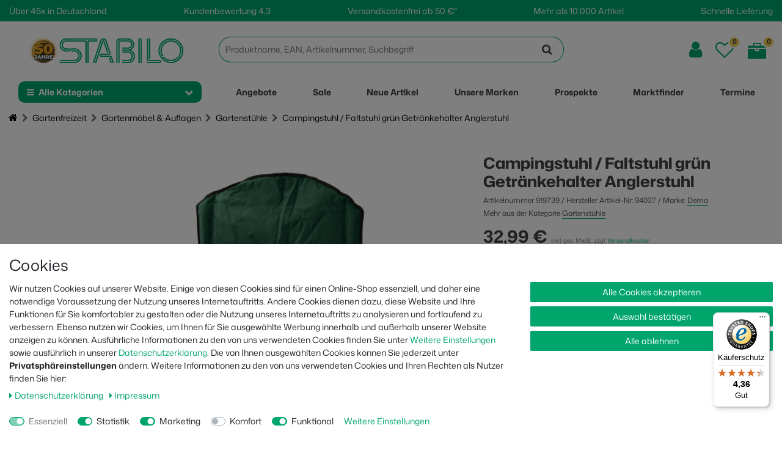

--- FILE ---
content_type: text/html; charset=UTF-8
request_url: https://www.stabilo-fachmarkt.de/anglerstuhl-campingstuhl-faltstuhl-gruen-getraenkehalter-tasche_914337_5310/
body_size: 177171
content:






<!DOCTYPE html>

<html lang="de" data-framework="vue" prefix="og: http://ogp.me/ns#" class="icons-loading">

<head>
                        

    <script type="text/javascript">
    (function() {
        var _availableConsents = {"necessary.paypal-cookies":[true,["X-PP-SILOVER","X-PP-L7","tsrc","paypalplus_session_v2"],false],"necessary.consent":[true,[],null],"necessary.consentActiveStatus":[true,["consentActiveStatus","_transaction_ids","cr-freeze"],null],"necessary.externalId":[true,["externalID"],null],"necessary.session":[true,[],null],"necessary.csrf":[true,["XSRF-TOKEN"],null],"necessary.shopbooster_cookie":[true,["plenty_cache"],null],"tracking.googleanalytics":[false,["\/^_gat_UA-\/","\/^_ga_\/","\/^_ga_\\\\S*\/","_ga","_gid","_gat","AMP_TOKEN","__utma","__utmt","__utmb","__utmc","__utmz","__utmv","__utmx","__utmxx","_gaexp","_opt_awcid","_opt_awmid","_opt_awgid","_opt_awkid","_opt_utmc"],true],"tracking.clarity":[false,["_clck","_clsk"],true],"marketing.NostoPlenty":[true,["nostodev","nostopreview","nostorecotrace","nostoskipcache","nostojs","2c.cId"],true],"marketing.googleads":[false,["\/^_gac_\/","_gcl_aw","_gcl_gs","_gcl_au","IDE","1P_JAR","AID","ANID","CONSENT","DSID","DV","NID","APISID","HSID","SAPISID","SID","SIDCC","SSID","test_cookie"],true],"marketing.facebookpixel":[false,["_fbp","_fbc","act","c_user","datr","fr","m_pixel_ration","pl","presence","sb","spin","wd","xs"],true],"marketing.bingads":[false,["UET","_uetsid_exp","_uetmsclkid_exp","_uetmsclkid","_uetsid","SRCHHPGUSR","SRCHUSR","MSCC","SRCHUID","_SS","_EDGE_S","SRCHD","MUID","_RwBf","_HPVN","ipv6","_uetvid"],true],"media.reCaptcha":[false,[],false],"convenience.tagmanager":[false,["no-cookies"],true],"convenience.languageDetection":[null,[],null]};
        var _allowedCookies = ["plenty_cache","nostodev","nostopreview","nostorecotrace","nostoskipcache","nostojs","2c.cId","XSRF-TOKEN","consentActiveStatus","_transaction_ids","cr-freeze","externalID","X-PP-SILOVER","X-PP-L7","tsrc","paypalplus_session_v2","plenty-shop-cookie","PluginSetPreview","SID_PLENTY_ADMIN_13441","PreviewCookie"] || [];

        window.ConsentManager = (function() {
            var _consents = (function() {
                var _rawCookie = document.cookie.split(";").filter(function (cookie) {
                    return cookie.trim().indexOf("plenty-shop-cookie=") === 0;
                })[0];

                if (!!_rawCookie) {
                    try {
                        _rawCookie = decodeURIComponent(_rawCookie);
                    } catch (e) {
                        document.cookie = "plenty-shop-cookie= ; expires = Thu, 01 Jan 1970 00:00:00 GMT"
                        return null;
                    }

                    try {
                        return JSON.parse(
                            _rawCookie.trim().substr("plenty-shop-cookie=".length)
                        );
                    } catch (e) {
                        return null;
                    }
                }
                return null;
            })();

            Object.keys(_consents || {}).forEach(function(group) {
                if(typeof _consents[group] === 'object' && _consents[group] !== null)
                {
                    Object.keys(_consents[group] || {}).forEach(function(key) {
                        var groupKey = group + "." + key;
                        if(_consents[group][key] && _availableConsents[groupKey] && _availableConsents[groupKey][1].length) {
                            Array.prototype.push.apply(_allowedCookies, _availableConsents[groupKey][1]);
                        }
                    });
                }
            });

            if(!_consents) {
                Object.keys(_availableConsents || {})
                    .forEach(function(groupKey) {
                        if(_availableConsents[groupKey] && ( _availableConsents[groupKey][0] || _availableConsents[groupKey][2] )) {
                            Array.prototype.push.apply(_allowedCookies, _availableConsents[groupKey][1]);
                        }
                    });
            }

            var _setResponse = function(key, response) {
                _consents = _consents || {};
                if(typeof key === "object" && typeof response === "undefined") {
                    _consents = key;
                    document.dispatchEvent(new CustomEvent("consent-change", {
                        detail: {key: null, value: null, data: key}
                    }));
                    _enableScriptsOnConsent();
                } else {
                    var groupKey = key.split(".")[0];
                    var consentKey = key.split(".")[1];
                    _consents[groupKey] = _consents[groupKey] || {};
                    if(consentKey === "*") {
                        Object.keys(_availableConsents).forEach(function(aKey) {
                            if(aKey.split(".")[0] === groupKey) {
                                _consents[groupKey][aKey.split(".")[1]] = response;
                            }
                        });
                    } else {
                        _consents[groupKey][consentKey] = response;
                    }
                    document.dispatchEvent(new CustomEvent("consent-change", {
                        detail: {key: key, value: response, data: _consents}
                    }));
                    _enableScriptsOnConsent();
                }
                if(!_consents.hasOwnProperty('_id')) {
                    _consents['_id'] = "b04046bdec99b1a3e622e885918bd722ef8416d8";
                }

                Object.keys(_availableConsents).forEach(function(key) {
                    if((_availableConsents[key][1] || []).length > 0) {
                        if(_isConsented(key)) {
                            _availableConsents[key][1].forEach(function(cookie) {
                                if(_allowedCookies.indexOf(cookie) < 0) _allowedCookies.push(cookie);
                            });
                        } else {
                            _allowedCookies = _allowedCookies.filter(function(cookie) {
                                return _availableConsents[key][1].indexOf(cookie) < 0;
                            });
                        }
                    }
                });

                document.cookie = "plenty-shop-cookie=" + JSON.stringify(_consents) + "; path=/; expires=" + _expireDate() + "; secure";
            };
            var _hasResponse = function() {
                return _consents !== null;
            };

            var _expireDate = function() {
                var expireSeconds = 0;
                                    expireSeconds = 8640000;
                                const date = new Date();
                date.setSeconds(date.getSeconds() + expireSeconds);
                const offset = date.getTimezoneOffset() / 60;
                date.setHours(date.getHours() - offset)
                return date.toUTCString();
            }
            var _isConsented = function(key) {
                var groupKey = key.split(".")[0];
                var consentKey = key.split(".")[1];

                if (consentKey === "*") {
                    return Object.keys(_availableConsents).some(function (aKey) {
                        var aGroupKey = aKey.split(".")[0];
                        return aGroupKey === groupKey && _isConsented(aKey);
                    });
                } else {
                    if(!_hasResponse()) {
                        return _availableConsents[key][0] || _availableConsents[key][2];
                    }

                    if(_consents.hasOwnProperty(groupKey) && _consents[groupKey].hasOwnProperty(consentKey))
                    {
                        return !!_consents[groupKey][consentKey];
                    }
                    else {
                        if(!!_availableConsents[key])
                        {
                            return _availableConsents[key][0];
                        }

                        console.warn("Cookie has been blocked due to not being registered: " + key);
                        return false;
                    }
                }
            };
            var _getConsents = function() {
                var _result = {};
                Object.keys(_availableConsents).forEach(function(key) {
                    var groupKey = key.split(".")[0];
                    var consentKey = key.split(".")[1];
                    _result[groupKey] = _result[groupKey] || {};
                    if(consentKey !== "*") {
                        _result[groupKey][consentKey] = _isConsented(key);
                    }
                });
                return _result;
            };
            var _isNecessary = function(key) {
                return _availableConsents.hasOwnProperty(key) && _availableConsents[key][0];
            };
            var _enableScriptsOnConsent = function() {
                var elementsToEnable = document.querySelectorAll("script[data-cookie-consent]");
                Array.prototype.slice.call(elementsToEnable).forEach(function(el) {
                    if(el.dataset && el.dataset.cookieConsent && _isConsented(el.dataset.cookieConsent) && el.type !== "application/javascript") {
                        var newScript = document.createElement("script");
                        if(el.src) {
                            newScript.src = el.src;
                        } else {
                            newScript.textContent = el.textContent;
                        }
                        el.parentNode.replaceChild(newScript, el);
                    }
                });
            };
            window.addEventListener("load", _enableScriptsOnConsent);
                        // Cookie proxy
            (function() {
                var _data = {};
                var _splitCookieString = function(cookiesString) {

                    var _allCookies = cookiesString.split(";");
                    var regex = /[^=]+=[^;]*;?((?:expires|path|domain)=[^;]*;)*/gm;
                    var cookies = [];

                    _allCookies.forEach(function(cookie){
                        if(cookie.trim().indexOf("plenty-shop-cookie=") === 0) {
                            var cookieString = decodeURIComponent(cookiesString);
                            var match;
                            while((match = regex.exec(cookieString)) !== null) {
                                if(match.index === match.lastIndex) {
                                    regex.lastIndex++;
                                }
                                cookies.push(match[0]);
                            }
                        } else if(cookie.length) {
                            cookies.push(cookie);
                        }
                    });

                    return cookies;

                };
                var _parseCookies = function (cookiesString) {
                    return _splitCookieString(cookiesString).map(function(cookieString) {
                        return _parseCookie(cookieString);
                    });
                };
                var _parseCookie = function(cookieString) {
                    var cookie = {
                        name: null,
                        value: null,
                        params: {}
                    };
                    var match = /^([^=]+)=([^;]*);*((?:[^;]*;?)*)$/.exec(cookieString.trim());
                    if(match && match[1]) {
                        cookie.name = match[1];
                        cookie.value = match[2];

                        (match[3] || "").split(";").map(function(param) {
                            return /^([^=]+)=([^;]*);?$/.exec(param.trim());
                        }).filter(function(param) {
                            return !!param;
                        }).forEach(function(param) {
                            cookie.params[param[1]] = param[2];
                        });

                        if(cookie.params && !cookie.params.path) {
                            cookie.params.path = "/";
                        }
                    }

                    return cookie;
                };
                var _isAllowed = function(cookieName) {
                    return _allowedCookies.some(function(allowedCookie) {
                        var match = /^\/(.*)\/([gmiy]*)$/.exec(allowedCookie);
                        return (match && match[1] && (new RegExp(match[1], match[2])).test(cookieName))
                            || allowedCookie === cookieName;
                    });
                };
                var _set = function(cookieString) {
                    var cookie = _parseCookie(cookieString);
                                                                    var domainParts = (window.location.host || window.location.hostname).split(".");
                        if(domainParts[0] === "www") {
                            domainParts.shift();
                            cookie.domain = "." + domainParts.join(".");
                        } else {
                            cookie.domain = (window.location.host || window.location.hostname);
                        }
                                        if(cookie && cookie.name) {
                        if(_isAllowed(cookie.name)) {
                            var cookieValue = cookie.value || "";
                            _data[cookie.name] = cookieValue + Object.keys(cookie.params || {}).map(function(paramKey) {
                                                            var date = new Date(_expireDate());
                                if(paramKey === "expires" && (new Date(cookie.params[paramKey]).getTime()) > date.getTime()) {
                                    return "; expires=" + _expireDate();
                                }
                                                            return "; " + paramKey.trim() + "=" + cookie.params[paramKey].trim();
                            }).join("");
                        } else {
                            _data[cookie.name] = null;
                            console.warn("Cookie has been blocked due to privacy settings: " + cookie.name);
                        }
                        _update();
                    }
                };
                var _get = function() {
                    return Object.keys(_data).filter(function (key) {
                        return !!_data[key];
                    }).map(function (key) {
                        return key + "=" + (_data[key].split(";")[0]);
                    }).join("; ");
                };
                var _update = function() {
                    delete document.cookie;
                    var cookies = _parseCookies(document.cookie);
                    Object.keys(_data).forEach(function(key) {
                        if(!_data[key]) {
                            // unset cookie
                            var domains = (window.location.host || window.location.hostname).split(".");
                            while(domains.length > 1) {
                                document.cookie = key + "=; path=/; expires=Thu, 01 Jan 1970 00:00:01 GMT; domain="+domains.join(".");
                                document.cookie = key + "=; path=/; expires=Thu, 01 Jan 1970 00:00:01 GMT; domain=."+domains.join(".");
                                domains.shift();
                            }
                            document.cookie = key + "=; path=/; expires=Thu, 01 Jan 1970 00:00:01 GMT;";
                            delete _data[key];
                        } else {
                            var existingCookie = cookies.find(function(cookie) { return cookie.name === key; });
                            var parsedData = _parseCookie(key + "=" + _data[key]);
                            if(!existingCookie || existingCookie.value !== parsedData.value) {
                                document.cookie = key + "=" + _data[key];
                            } else {
                                // console.log('No changes to cookie: ' + key);
                            }
                        }
                    });

                    if(!document.__defineGetter__) {
                        Object.defineProperty(document, 'cookie', {
                            get: _get,
                            set: _set
                        });
                    } else {
                        document.__defineGetter__('cookie', _get);
                        document.__defineSetter__('cookie', _set);
                    }
                };

                _splitCookieString(document.cookie).forEach(function(cookie)
                {
                    _set(cookie);
                });

                _update();
            })();
            
            return {
                setResponse: _setResponse,
                hasResponse: _hasResponse,
                isConsented: _isConsented,
                getConsents: _getConsents,
                isNecessary: _isNecessary
            };
        })();
    })();
</script>


    
<meta charset="utf-8">
<meta http-equiv="X-UA-Compatible" content="IE=edge">
<meta name="viewport" content="width=device-width, initial-scale=1">
<meta name="generator" content="plentymarkets" />
<meta name="format-detection" content="telephone=no"> 
<link rel="icon" type="image/x-icon" href="/tpl/favicon_0.ico">


<meta name="google-site-verification" content="vEkmngcmshwlAjJHoih-kSeRU0NKxbEBC99AaU_tdoI" />
<meta name="facebook-domain-verification" content="bnlznmjv0fd0v4ovunyoyketoqq3p9" />

<script async defer type="text/javascript" src="https://integrations.etrusted.com/applications/widget.js/v2"></script>

            <link rel="canonical" href="https://www.stabilo-fachmarkt.de/anglerstuhl-campingstuhl-faltstuhl-gruen-getraenkehalter-tasche_914337_5310/">
    
                        <link rel="alternate" hreflang="x-default" href="https://www.stabilo-fachmarkt.de/anglerstuhl-campingstuhl-faltstuhl-gruen-getraenkehalter-tasche_914337_5310/"/>
                    <link rel="alternate" hreflang="de" href="https://www.stabilo-fachmarkt.de/anglerstuhl-campingstuhl-faltstuhl-gruen-getraenkehalter-tasche_914337_5310/"/>
            
<style data-font="Custom-Font">
    
                
        .icons-loading .fa { visibility: hidden !important; }
</style>

<link rel="preload" href="https://cdn02.plentymarkets.com/bl8cypz80juz/plugin/372/ceres/css/ceres-icons.css" as="style" onload="this.onload=null;this.rel='stylesheet';">
<noscript><link rel="stylesheet" href="https://cdn02.plentymarkets.com/bl8cypz80juz/plugin/372/ceres/css/ceres-icons.css"></noscript>


<link rel="preload" as="style" href="https://cdn02.plentymarkets.com/bl8cypz80juz/plugin/372/ceres/css/ceres-base.css?v=ee7f18ed9903d75cad9717ad371b3b2e15b2ab58">


<script type="application/javascript">
    /*! loadCSS. [c]2017 Filament Group, Inc. MIT License */
    /* This file is meant as a standalone workflow for
    - testing support for link[rel=preload]
    - enabling async CSS loading in browsers that do not support rel=preload
    - applying rel preload css once loaded, whether supported or not.
    */
    (function( w ){
        "use strict";
        // rel=preload support test
        if( !w.loadCSS ){
            w.loadCSS = function(){};
        }
        // define on the loadCSS obj
        var rp = loadCSS.relpreload = {};
        // rel=preload feature support test
        // runs once and returns a function for compat purposes
        rp.support = (function(){
            var ret;
            try {
                ret = w.document.createElement( "link" ).relList.supports( "preload" );
            } catch (e) {
                ret = false;
            }
            return function(){
                return ret;
            };
        })();

        // if preload isn't supported, get an asynchronous load by using a non-matching media attribute
        // then change that media back to its intended value on load
        rp.bindMediaToggle = function( link ){
            // remember existing media attr for ultimate state, or default to 'all'
            var finalMedia = link.media || "all";

            function enableStylesheet(){
                // unbind listeners
                if( link.addEventListener ){
                    link.removeEventListener( "load", enableStylesheet );
                } else if( link.attachEvent ){
                    link.detachEvent( "onload", enableStylesheet );
                }
                link.setAttribute( "onload", null );
                link.media = finalMedia;
            }

            // bind load handlers to enable media
            if( link.addEventListener ){
                link.addEventListener( "load", enableStylesheet );
            } else if( link.attachEvent ){
                link.attachEvent( "onload", enableStylesheet );
            }

            // Set rel and non-applicable media type to start an async request
            // note: timeout allows this to happen async to let rendering continue in IE
            setTimeout(function(){
                link.rel = "stylesheet";
                link.media = "only x";
            });
            // also enable media after 3 seconds,
            // which will catch very old browsers (android 2.x, old firefox) that don't support onload on link
            setTimeout( enableStylesheet, 3000 );
        };

        // loop through link elements in DOM
        rp.poly = function(){
            // double check this to prevent external calls from running
            if( rp.support() ){
                return;
            }
            var links = w.document.getElementsByTagName( "link" );
            for( var i = 0; i < links.length; i++ ){
                var link = links[ i ];
                // qualify links to those with rel=preload and as=style attrs
                if( link.rel === "preload" && link.getAttribute( "as" ) === "style" && !link.getAttribute( "data-loadcss" ) ){
                    // prevent rerunning on link
                    link.setAttribute( "data-loadcss", true );
                    // bind listeners to toggle media back
                    rp.bindMediaToggle( link );
                }
            }
        };

        // if unsupported, run the polyfill
        if( !rp.support() ){
            // run once at least
            rp.poly();

            // rerun poly on an interval until onload
            var run = w.setInterval( rp.poly, 500 );
            if( w.addEventListener ){
                w.addEventListener( "load", function(){
                    rp.poly();
                    w.clearInterval( run );
                } );
            } else if( w.attachEvent ){
                w.attachEvent( "onload", function(){
                    rp.poly();
                    w.clearInterval( run );
                } );
            }
        }


        // commonjs
        if( typeof exports !== "undefined" ){
            exports.loadCSS = loadCSS;
        }
        else {
            w.loadCSS = loadCSS;
        }
    }( typeof global !== "undefined" ? global : this ) );

    (function() {
        var checkIconFont = function() {
            if(!document.fonts || document.fonts.check("1em FontAwesome")) {
                document.documentElement.classList.remove('icons-loading');
            }
        };

        if(document.fonts) {
            document.fonts.addEventListener("loadingdone", checkIconFont);
            window.addEventListener("load", checkIconFont);
        }
        checkIconFont();
    })();
</script>

                                <link rel="stylesheet" href="https://cdn02.plentymarkets.com/bl8cypz80juz/plugin/372/stabilovuetheme/css/ceres-checkout.min.css">

    <link rel="stylesheet" media="screen" href="https://cdn02.plentymarkets.com/bl8cypz80juz/plugin/372/stabilovuetheme/css/ceres-base.min.css">




            

<!-- Extend the existing style with a template -->
                            <link rel="stylesheet" href="https://cdn02.plentymarkets.com/bl8cypz80juz/plugin/372/cookiebar/css/cookie-bar.css">



<style type="text/css">
    .cookie-bar {
        box-shadow: 0 1px 5px rgba(0, 0, 0, 0.15);
    }

    .cookie-bar__header .cookie-bar__header-image {
        max-height: 3.5rem;
        margin-right: 1rem;
        margin-bottom: 1rem;
    }

    .cookie-bar__header .cookie-bar__header-title {
        display: inline-block;
        margin-top: .5rem;
        margin-bottom: 1rem;
    }

    .cookie-bar-header img {
        max-height: 3.5rem;
        margin-right: 1rem;
        margin-bottom: 1rem;
    }

    .cookie-bar.container.out {
        width: unset;
        padding: 0;
        margin-left: unset;
        margin-right: unset;
    }

    .cookie-bar .privacy-settings {
        max-height: 50vh;
    }

    .cookie-bar .privacy-settings table tr td:first-child {
        width: 200px;
    }

    .cookie-bar-toggle {
        display: none;
    }

    .cookie-bar.out {
        left: 15px;
        right: auto;
    }

    .cookie-bar.out > .container-max {
        display: none;
    }

    .cookie-bar.out > .cookie-bar-toggle {
        display: block;
    }

    
    /* Box Shadow use as background overlay */
    .cookie-bar.overlay:not(.out) {
        box-shadow: 0 0 0 calc(100vh + 100vw) rgba(0, 0, 0, 0.5);
    }

    /* card a margin fix */
    .cookie-bar a.card-link.text-primary.text-appearance {
        margin-left: 0;
    }

    /* Cookiebar extra styles */

            @media only screen and (min-width: 576px) and (max-width: 767px) {
            .cookie-bar:not(.out) .responsive-btn {
                display: flex;
                justify-content: space-between;
            }
            .cookie-bar:not(.out) .responsive-btn > .btn-primary.btn-block {
                margin-top: 0 !important;
                flex: 0 0 32%;
            }
        }
        
    
    /* custom css */
        
    
</style>



                    
    

<script>

    
    function setCookie(name,value,days) {
        var expires = "";
        if (days) {
            var date = new Date();
            date.setTime(date.getTime() + (days*24*60*60*1000));
            expires = "; expires=" + date.toUTCString();
        }
        document.cookie = name + "=" + (value || "")  + expires + "; path=/";
    }
    function getCookie(name) {
        var nameEQ = name + "=";
        var ca = document.cookie.split(';');
        for (var i = 0; i < ca.length; i++) {
            var c = ca[i];
            while (c.charAt(0) == ' ') c = c.substring(1, c.length);
            if (c.indexOf(nameEQ) == 0) return c.substring(nameEQ.length, c.length);
        }
        return null;
    }

    if (getCookie("externalID") == null) {
        setCookie("externalID",  '6970ec5602d1d' + Math.random(), 100);
    }

    let consentActiveStatus = [{"googleanalytics":"false","googleads":"false","facebookpixel":"true","bingads":"false","pinterest":"false","adcell":"false","econda":"false","channelpilot":"false","sendinblue":"false","hotjar":"false","moebelde":"false","intelligentreach":"false","clarity":"true","awin":"false","belboon":"false"}];
    setCookie("consentActiveStatus",JSON.stringify(consentActiveStatus),100);

    function normalizeString(a) {
        return a.replace(/[^\w\s]/gi, '');
    }

    function convertAttributesToText(attributes){
        var variantText = '';

        if(attributes.length){
            for(let i = 0; i < attributes.length ; i++){
                variantText+= attributes[i]["value"]["names"]["name"];
                if(i !== (attributes.length-1)){
                    variantText+= ", ";
                }
            }
        }
        return variantText;
    }

    function sendProductListClick(position, products) {
        var payload = {
            'ecommerce': {
                'currencyCode': '',
                'click': {
                    'actionField': {'list': ''},
                    'products': new Array(products[position])
                }
            },
            'ga4Event': 'select_item',
            'nonInteractionHit': false,
            'event': 'ecommerceEvent',
            'eventCategory': 'E-Commerce',
            'eventAction': 'Produktklick',
            'eventLabel': '',
            'eventValue': undefined
        };
        dataLayer.push(payload);    }

    function capiCall(payload){
            }

    window.dataLayer = window.dataLayer || [];
    function gtag() { window.dataLayer.push(arguments);}
    let plentyShopCookie = getCookie("plenty-shop-cookie");
    plentyShopCookie = (typeof plentyShopCookie === "undefined") ? '' : JSON.parse(decodeURIComponent(plentyShopCookie));
    

    
        let microsoft_ad_storage =  'denied';


        if(plentyShopCookie){
            microsoft_ad_storage = plentyShopCookie.marketing.bingads ? 'granted' : 'denied';
                    }

        let microsoftConsentObject = {
            ad_storage: microsoft_ad_storage
        };

        window.uetq = window.uetq || [];
        window.uetq.push('consent', 'default', microsoftConsentObject);


    
                    let ad_storage =  'denied';
        let ad_user_data = 'denied';
        let ad_personalization = 'denied';
        let analytics_storage = 'denied';

        if(plentyShopCookie){
            ad_storage=  plentyShopCookie.marketing.googleads ? 'granted' : 'denied';
            ad_user_data=  plentyShopCookie.marketing.googleads ? 'granted' : 'denied';
            ad_personalization=  plentyShopCookie.marketing.googleads ? 'granted' : 'denied';
            analytics_storage=  plentyShopCookie.marketing.googleads ? 'granted' : 'denied';
                    }

        let consentObject = {
            ad_storage: ad_storage,
            ad_user_data: ad_user_data,
            ad_personalization: ad_personalization,
            analytics_storage: analytics_storage
        };

        gtag('consent', 'default', consentObject);
    

    document.addEventListener("consent-change", function (e){

        
        var consentIntervall = setInterval(function(){

            
                let consentObject = {
                    ad_storage: e.detail.data.marketing.googleads ? 'granted' : 'denied',
                    ad_user_data: e.detail.data.marketing.googleads ? 'granted' : 'denied',
                    ad_personalization: e.detail.data.marketing.googleads ? 'granted' : 'denied',
                    analytics_storage: e.detail.data.marketing.googleads ? 'granted' : 'denied'
                };

                gtag('consent', 'update', consentObject );

            
            
                let microsoftConsentObject = {
                    ad_storage: e.detail.data.marketing.bingads ? 'granted' : 'denied'
                };

                window.uetq = window.uetq || [];
                window.uetq.push('consent', 'update', microsoftConsentObject);

            
            var payload = {
                'event': 'consentChanged'
            };
            dataLayer.push(payload);
            clearInterval(consentIntervall);
        }, 200);
    });
</script>


            



    
    
                    
    
    

    
    
    
    
    

                    


<meta name="robots" content="all">
    <meta name="description" content="Anglerstuhl Campingstuhl Faltstuhl grün Getränkehalter Tasche ✅ Trustpilot kundengeprüft ✅ Trusted Shops geprüft ✅ auf Rechnung ✅ Günstig Online Kaufen ✅ Im Nr ① Stabilo Fachmarkt Baumarkt">
    <meta name="keywords" content="Klappstuhl Gartenstuhl Campingstuhl Angelstuhl Strandstuhl Faltstuhl Festivalstuhl Stuhl Getränkehalter Grün 919739 94037 4031765940375">
<meta property="og:title" content="Campingstuhl grün – Faltstuhl, Anglerstuhl, Klappstuhl – leicht, stabil, bequem – mit Getränkehalter, Tasche, für Camping, Garten, Angeln, Outdoor, Freizeit
         | STABILO ...mehr als nur Baumarkt!"/>
<meta property="og:type" content="article"/>
<meta property="og:url" content="https://www.stabilo-fachmarkt.de/anglerstuhl-campingstuhl-faltstuhl-gruen-getraenkehalter-tasche_914337_5310/"/>
<meta property="og:image" content="https://cdn02.plentymarkets.com/bl8cypz80juz/item/images/914337/full/Campingstuhl---Faltstuhl-gruen-Getraenkehalter-Tas.jpg"/>
<meta property="thumbnail" content="https://cdn02.plentymarkets.com/bl8cypz80juz/item/images/914337/full/Campingstuhl---Faltstuhl-gruen-Getraenkehalter-Tas.jpg"/>

<script type="application/ld+json">
            {
            "@context"      : "https://schema.org/",
            "@type"         : "Product",
            "@id"           : "5310",
            "name"          : "Campingstuhl / Faltstuhl grün Getränkehalter Anglerstuhl",
            "category"      : "Gartenstühle",
            "releaseDate"   : "",
            "image"         : "https://cdn02.plentymarkets.com/bl8cypz80juz/item/images/914337/full/Campingstuhl---Faltstuhl-gruen-Getraenkehalter-Tas.jpg",
            "identifier"    : "5310",
            "description"   : "Campingstuhl / Faltstuhl grün Getränkehalter Anglerstuhl &amp;nbsp; Anglerstuhl / Campingstuhl / Faltstuhl Grün mit Getränkehalter und Tasche Der DEMA Anglerstuhl ist der ideale Begleiter für entspannte Stunden im Freien. Ob beim Angeln, Camping, Festivalbesuch oder im Garten – dieser praktische Faltstuhl bietet höchsten Komfort und lässt sich problemlos transportieren. Mit seinem stabilen Rahmen und der bequemen Polsterung ist er der perfekte Stuhl für jede Freizeitaktivität. Produktmerkmale: Leichtgewicht: Ideal für unterwegs, einfach zu transportieren und zu verstauen. Klappbar: Platzsparend zusammenklappbar für einfache Aufbewahrung. Polsterung: Kopf-, Rücken-, Armlehnen und Sitzflächen sind angenehm gepolstert und bieten maximalen Komfort. Getränkehalter: Praktische Ablage für Getränke, um immer griffbereit zu sein. Breite Armlehnen: Sorgen für zusätzlichen Komfort und eine entspannte Sitzposition. Bequeme Sitzposition: Perfekt für längere Sitzphasen ohne Unannehmlichkeiten. Pflegeleicht: Der Stuhl ist einfach zu reinigen und daher ideal für den Außeneinsatz. Der DEMA Faltstuhl ist die perfekte Wahl für alle, die viel unterwegs sind oder einfach den Komfort eines bequemen Stuhls genießen möchten. Bestellen Sie jetzt und erleben Sie höchsten Sitzkomfort bei Ihren Outdoor-Abenteuern!",
            "disambiguatingDescription" : "&lt;ul&gt;&lt;li&gt;Leicht, faltbar, bequem&lt;/li&gt;&lt;li&gt;Farbe grün, teilweise gepolstert&lt;/li&gt;&lt;li&gt;Pflegeleicht&lt;/li&gt;&lt;li&gt;Mit Getränkehalter und Trage-Tasche&lt;/li&gt;&lt;/ul&gt;",

                            "manufacturer"  : {
                "@type"         : "Organization",
                "name"          : "Dema"
                },
            
                            "brand"         : {
                "@type"         : "Brand",
                "name"          : "Dema"
                },
                                        "sku"           : "919739",
                                        "gtin"          : "4031765940375",
                                                    "gtin13"        : "4031765940375",
                                    
            "offers": {
            "@type"         : "Offer",
            "priceCurrency" : "EUR",
            "price"         : "32.99",
            "url"           : "https://www.stabilo-fachmarkt.de/anglerstuhl-campingstuhl-faltstuhl-gruen-getraenkehalter-tasche_914337_5310/",
            "priceSpecification":[
                                    {
                        "@type": "UnitPriceSpecification",
                        "price": "32.99",
                        "priceCurrency": "EUR",
                        "priceType": "ListPrice",
                        "referenceQuantity": {
                            "@type": "QuantitativeValue",
                            "value": "1",
                            "unitCode": "C62"
                        }
                    },
                                {
                    "@type": "UnitPriceSpecification",
                    "price": "32.99",
                    "priceCurrency": "EUR",
                    "priceType": "SalePrice",
                    "referenceQuantity": {
                        "@type": "QuantitativeValue",
                        "value": "1",
                        "unitCode": "C62"
                    }
                }
            ],
            "availability"  : "http://schema.org/InStock",
            "itemCondition" : "https://schema.org/NewCondition"
            },
            "depth": {
            "@type"         : "QuantitativeValue",
            "value"         : "0"
            },
            "width": {
            "@type"         : "QuantitativeValue",
            "value"         : "0"
            },
            "height": {
            "@type"         : "QuantitativeValue",
            "value"         : "0"
            },
            "weight": {
            "@type"         : "QuantitativeValue",
            "value"         : "3200"
            }
            }
        </script>

<title>Campingstuhl grün – Faltstuhl, Anglerstuhl, Klappstuhl – leicht, stabil, bequem – mit Getränkehalter, Tasche, für Camping, Garten, Angeln, Outdoor, Freizeit
         | STABILO ...mehr als nur Baumarkt!</title>

            <link rel="stylesheet" href="https://cdn02.plentymarkets.com/bl8cypz80juz/plugin/372/enderecoaddressautocomplete/css/endereco_address_autocomplete.css">            <link rel="stylesheet" href="https://cdn02.plentymarkets.com/bl8cypz80juz/plugin/372/feedback/css/main.css" media="none" onload="if(media!='all')media='all'">
<noscript><link rel="stylesheet" href="https://cdn02.plentymarkets.com/bl8cypz80juz/plugin/372/feedback/css/main.css"></noscript>


            <style>
    #paypal_loading_screen {
        display: none;
        position: fixed;
        z-index: 2147483640;
        top: 0;
        left: 0;
        width: 100%;
        height: 100%;
        overflow: hidden;

        transform: translate3d(0, 0, 0);

        background-color: black;
        background-color: rgba(0, 0, 0, 0.8);
        background: radial-gradient(ellipse closest-corner, rgba(0,0,0,0.6) 1%, rgba(0,0,0,0.8) 100%);

        color: #fff;
    }

    #paypal_loading_screen .paypal-checkout-modal {
        font-family: "HelveticaNeue", "HelveticaNeue-Light", "Helvetica Neue Light", helvetica, arial, sans-serif;
        font-size: 14px;
        text-align: center;

        box-sizing: border-box;
        max-width: 350px;
        top: 50%;
        left: 50%;
        position: absolute;
        transform: translateX(-50%) translateY(-50%);
        cursor: pointer;
        text-align: center;
    }

    #paypal_loading_screen.paypal-overlay-loading .paypal-checkout-message, #paypal_loading_screen.paypal-overlay-loading .paypal-checkout-continue {
        display: none;
    }

    .paypal-checkout-loader {
        display: none;
    }

    #paypal_loading_screen.paypal-overlay-loading .paypal-checkout-loader {
        display: block;
    }

    #paypal_loading_screen .paypal-checkout-modal .paypal-checkout-logo {
        cursor: pointer;
        margin-bottom: 30px;
        display: inline-block;
    }

    #paypal_loading_screen .paypal-checkout-modal .paypal-checkout-logo img {
        height: 36px;
    }

    #paypal_loading_screen .paypal-checkout-modal .paypal-checkout-logo img.paypal-checkout-logo-pp {
        margin-right: 10px;
    }

    #paypal_loading_screen .paypal-checkout-modal .paypal-checkout-message {
        font-size: 15px;
        line-height: 1.5;
        padding: 10px 0;
    }

    #paypal_loading_screen.paypal-overlay-context-iframe .paypal-checkout-message, #paypal_loading_screen.paypal-overlay-context-iframe .paypal-checkout-continue {
        display: none;
    }

    .paypal-spinner {
        height: 30px;
        width: 30px;
        display: inline-block;
        box-sizing: content-box;
        opacity: 1;
        filter: alpha(opacity=100);
        animation: rotation .7s infinite linear;
        border-left: 8px solid rgba(0, 0, 0, .2);
        border-right: 8px solid rgba(0, 0, 0, .2);
        border-bottom: 8px solid rgba(0, 0, 0, .2);
        border-top: 8px solid #fff;
        border-radius: 100%
    }

    .paypalSmartButtons div {
        margin-left: 10px;
        margin-right: 10px;
    }
</style>            <script>        let isSignUp = false;        document.addEventListener("onSignUpSuccess", function (e) {                        isSignUp = true;            localStorage.setItem("signupTime", new Date().getTime());        });        document.addEventListener("onSetUserData", function (e) {                        if (e.detail.oldState.user.userData == null && e.detail.newState.user.userData !== null) {                let lastSignUpTime = localStorage.getItem("signupTime");                let timeDiff = new Date().getTime() - lastSignUpTime;                let is24HoursPassed = timeDiff > 24 * 60 * 60 * 1000;                if (isSignUp || is24HoursPassed) {                                        var payload = {                        'event': isSignUp ? 'sign_up' : 'login',                        'user_id': e.detail.newState.user.userData.id,                        'pageType': 'tpl.item'                    };                    dataLayer.push(payload);                                        isSignUp = false;                }            }        });        document.addEventListener("onSetComponent", function (e) {            console.log(e.detail);            if(e.detail.payload.component === "basket-preview"){                var payload = {                    'event': 'funnel_event',                    'action': 'OPEN_BASKET_PREVIEW',                };                dataLayer.push(payload);                            }        });        document.addEventListener("onSetCouponCode", function (e) {            console.log(e.detail);            if(e.detail.payload !== null){                var payload = {                    'event': 'funnel_event',                    'action': 'COUPON_CODE_ADDED',                    'couponCode': e.detail.payload                };                dataLayer.push(payload);                            }        });                var payload ={            'event': 'facebookEvent',            'event_id': '6970ec5606274' + Math.random(),            'facebookEventName': 'PageView'        };        dataLayer.push(payload);        capiCall(payload);                document.addEventListener("onAddWishListId", function (e) {            var payload = {                'event': 'AddToWishlist',                'event_id': '6970ec5606274' + Math.random(),                'ga4Event': 'add_to_wishlist',                'content_name': 'Artikeldetailseite',                'content_category': '',                'content_type': 'product',                'content_ids': e.detail.payload,                'contents': '',                'currency': 'EUR',                'value': '0.01'            };            dataLayer.push(payload);                    });        document.addEventListener("onSetWishListItems", function (e) {            console.log(e.detail.payload);            if (typeof e.detail.payload !== 'undefined') {                var products = [];                var idList = [];                var contents = [];                e.detail.payload.forEach(function (item, index) {                    products.push({                        id: item.data.item.id + '',                        name: item.data.texts.name1,                        price: item.data.prices.default.price.value + '',                        brand: item.data.item.manufacturer.externalName,                        category: 'Gartenfreizeit\/Gartenm\u00F6bel\u0020\u0026\u0020Auflagen\/Gartenst\u00FChle',                        variant: convertAttributesToText(item.data.attributes),                        position: index,                        list: 'Wunschliste'                    });                    contents.push({                        id: item.data.item.id,                        quantity: 1,                        item_price: item.data.prices.default.price.value                    });                    idList.push(item.id);                });                var payload = {                    'ecommerce': {                        'currencyCode': 'EUR',                        'impressions': products                    },                    'google_tag_params': {                        'ecomm_prodid': idList,                        'ecomm_pagetype': 'other',                        'ecomm_category': 'Wunschliste',                    },                    'content_ids': idList,                    'content_name': 'Wunschliste',                    'content_type': 'product',                    'contents': contents,                    'currency': 'EUR',                    'value': '0.01',                    'event': 'ecommerceEvent',                    'event_id': '6970ec5606274' + Math.random(),                    'ga4Event': 'view_item_list',                    'eventCategory': 'E-Commerce',                    'eventAction': 'Produktimpression',                    'eventLabel': 'Artikeldetailseite',                    'eventValue': undefined                };                dataLayer.push(payload);                capiCall(payload);            }        });        document.addEventListener("onContactFormSend", function (e) {            var payload ={                'event': 'facebookEvent',                'event_id': '6970ec5606274' + Math.random(),                'facebookEventName': 'Contact',                'currency': 'EUR',                'value': '0.01'            };            dataLayer.push(payload);            capiCall(payload);        });        document.addEventListener("onSetVariationOrderProperty", function (e) {            var payload = {                'event': 'facebookEvent',                'facebookEventName': 'CustomizeProduct',                'event_id': '6970ec5606274' + Math.random(),                'currency': 'EUR',                'value': '0.01'            };            dataLayer.push(payload);            capiCall(payload);        });        document.addEventListener("onAddBasketItem", function (e) {                        var payload = {                'ecommerce': {                    'currencyCode': 'EUR',                    'add': {                        'actionField':                            {'list': 'Artikeldetailseite'},                        'products': [{                            'id': e.detail.payload[0].variationId + '',                            'quantity': e.detail.payload[0].quantity,                            'price': e.detail.payload[0].price+'',                            'variant': convertAttributesToText(e.detail.payload[0].variation.data.attributes),                            'name': e.detail.payload[0].variation.data.texts.name1,                            'brand': e.detail.payload[0].variation.data.item.manufacturer.externalName,                            'category': 'Gartenfreizeit\/Gartenm\u00F6bel\u0020\u0026\u0020Auflagen\/Gartenst\u00FChle'                                                    }]                    }                },                'content_name': 'Artikeldetailseite',                'content_type': 'product',                'content_ids': e.detail.payload[0].variationId,                'contents': [{                    'id': e.detail.payload[0].variationId,                    'quantity': e.detail.payload[0].quantity,                    'item_price': e.detail.payload[0].price                }],                'currency': 'EUR',                'value': '0.01',                'addCartValue':e.detail.payload[0].price+'',                'addCartQty': e.detail.payload[0].quantity,                'addCartId':e.detail.payload[0].variationId + '',                'addCartVariant': convertAttributesToText(e.detail.payload[0].variation.data.attributes),                'addCartName': e.detail.payload[0].variation.data.texts.name1,                'addCartBrand': e.detail.payload[0].variation.data.item.manufacturer.externalName,                'addCartCategory': 'Gartenfreizeit\/Gartenm\u00F6bel\u0020\u0026\u0020Auflagen\/Gartenst\u00FChle',                'addCartImage': e.detail.payload[0].variation.data.images.all[0].url,                'addCartItemLink': "https://www.stabilo-fachmarkt.de/a-" + e.detail.payload[0].variation.data.item.id,                'nonInteractionHit': false,                'event': 'ecommerceEvent',                'event_id': '6970ec5606274' + Math.random(),                'ga4Event': 'add_to_cart',                'eventCategory': 'E-Commerce',                'eventAction': 'addToCart',                'eventLabel': undefined,                'eventValue': undefined            };            dataLayer.push(payload);            capiCall(payload);        }, false);        document.addEventListener("onRemoveBasketItem", function (e) {            changeQty('remove', e);        });        document.addEventListener("onUpdateBasketItemQuantity",function (e) {            function isCurrentItem(item) {                return item.id == e.detail.payload.id;            }            currentBasketItem = e.detail.oldState.basket.items.find(isCurrentItem);            var origQty = currentBasketItem.quantity;            var newQty = e.detail.payload.quantity;            var qtyDiff = newQty - origQty;            if (qtyDiff > 0) {                changeQty("add", e, qtyDiff);            }            else{                changeQty("remove", e, qtyDiff *= -1);            }        });        document.addEventListener("onUpdateBasketItem", function (e) {            function isCurrentItem(item) {                return item.id == e.detail.payload.id;            }            currentBasketItem = e.detail.oldState.basket.items.find(isCurrentItem);            var origQty = currentBasketItem.quantity;            var newQty = e.detail.payload.quantity;            var qtyDiff = newQty - origQty;            if (qtyDiff > 0) {                changeQty("add", e, qtyDiff);            }        });        function changeQty(action, e, qty = e.detail.quantity) {            var currentBasketItem;            if (e.type === "onRemoveBasketItem") {                function isCurrentItem(item) {                    return item.id == e.detail.payload;                }                currentBasketItem = e.detail.oldState.basket.items.find(isCurrentItem);                qty = currentBasketItem.quantity;            } else {                function isCurrentItem(item) {                    return item.variationId == e.detail.payload.variationId;                }                currentBasketItem = e.detail.newState.basket.items.find(isCurrentItem);            }                        var payload = {                'ecommerce': {                    'currencyCode': 'EUR',                    [action]: {                        'products': [{                            'name': currentBasketItem.variation.data.texts.name1,                            'id': currentBasketItem.variationId + '',                            'price': currentBasketItem.price + '',                            'variant': convertAttributesToText(currentBasketItem.variation.data.attributes),                            'brand': currentBasketItem.variation.data.item.manufacturer.externalName,                            'category': 'Gartenfreizeit\/Gartenm\u00F6bel\u0020\u0026\u0020Auflagen\/Gartenst\u00FChle',                            'quantity': qty                                                      }]                    }                },                'content_name': 'Warenkorbvorschau',                'content_type': 'product',                'content_ids': currentBasketItem.variationId,                'contents': [{                    'id': currentBasketItem.variationId,                    'quantity': qty,                    'item_price': currentBasketItem.price                }],                'currency': 'EUR',                'value': '0.01',                'addCartValue':currentBasketItem.price+'',                'addCartQty': currentBasketItem.quantity,                'addCartId':currentBasketItem.variationId + '',                'addCartVariant': convertAttributesToText(currentBasketItem.variation.data.attributes),                'addCartName': currentBasketItem.variation.data.texts.name1,                'addCartBrand': currentBasketItem.variation.data.item.manufacturer.externalName,                'addCartCategory': 'Gartenfreizeit\/Gartenm\u00F6bel\u0020\u0026\u0020Auflagen\/Gartenst\u00FChle',                'addCartImage':  currentBasketItem.variation.data.images.all[0].url,                'addCartItemLink': "https://www.stabilo-fachmarkt.de/a-" +  currentBasketItem.variation.data.item.id,                'nonInteractionHit': false,                'event': 'ecommerceEvent',                'event_id': '6970ec5606274' + Math.random(),                'eventCategory': 'E-Commerce',                'ga4Event' : action + (action === 'add' ? '_to': '_from') + '_cart',                'eventAction': action + 'FromCart',                'eventLabel': undefined,                'eventValue': undefined            };            dataLayer.push(payload);            if(action === "add"){                capiCall(payload);            }        }    </script><script>    var payload ={        'ecommerce': {            'currencyCode': 'EUR',            'detail': {                                'products': [{                    'id': '5310',                    'name': 'Campingstuhl\u0020\/\u0020Faltstuhl\u0020gr\u00FCn\u0020Getr\u00E4nkehalter\u0020Anglerstuhl',                    'price': '32.99',                    'brand': 'Dema',                    'category': 'Gartenfreizeit\/Gartenm\u00F6bel\u0020\u0026\u0020Auflagen\/Gartenst\u00FChle',                    'variant': ''                }]            }        },        'google_tag_params': {            'ecomm_prodid': '5310',            'ecomm_pagetype': 'product',            'ecomm_totalvalue': '32.99',            'ecomm_category': 'Gartenfreizeit\/Gartenm\u00F6bel\u0020\u0026\u0020Auflagen\/Gartenst\u00FChle'        },        'content_ids': 5310,        'content_name': 'Campingstuhl\u0020\/\u0020Faltstuhl\u0020gr\u00FCn\u0020Getr\u00E4nkehalter\u0020Anglerstuhl',        'content_type': 'product',        'contents': [{            'id': '5310',            'quantity': 1,            'item_price': 32.99        }],        'currency': 'EUR',        'categoryId': 718,        'value': '0.01',        'event': 'ecommerceEvent',        'event_id': '6970ec5606274' + Math.random(),        'ga4Event' : 'view_item',        'eventCategory': 'E-Commerce',        'eventAction': 'Produktdetailseite',        'eventLabel': undefined,        'eventValue': undefined    };    dataLayer.push(payload);    capiCall(payload);        document.addEventListener("onVariationChanged", function (e) {            var payload = {                'event': 'facebookEvent',                'facebookEventName': 'CustomizeProduct',                'event_id': '6970ec5606274' + Math.random(),                'currency': 'EUR',                'value': '0.01'            };            dataLayer.push(payload);            capiCall(payload);        var payload = {            'ecommerce': {                'currencyCode': 'EUR',                'detail': {                    'products': [{                        'id': e.detail.documents[0].id + '',                        'name': e.detail.documents[0].data.texts.name1,                        'price': e.detail.documents[0].data.prices.default.price.value + '',                        'brand': e.detail.documents[0].data.item.manufacturer.externalName + '',                        'category': 'Gartenfreizeit\/Gartenm\u00F6bel\u0020\u0026\u0020Auflagen\/Gartenst\u00FChle',                        'variant': convertAttributesToText(e.detail.documents[0].data.attributes)                    }]                }            },            'google_tag_params': {                'ecomm_prodid': e.detail.documents[0].id,                'ecomm_pagetype': 'product',                'ecomm_totalvalue': e.detail.documents[0].data.prices.default.price.value,                'ecomm_category': 'Gartenfreizeit\/Gartenm\u00F6bel\u0020\u0026\u0020Auflagen\/Gartenst\u00FChle'            },            'content_ids': e.detail.documents[0].id,            'content_name': e.detail.documents[0].data.texts.name1,            'content_type': 'product',            'currency': 'EUR',            'value': '0.01',            'event': 'ecommerceEvent',            'event_id': '6970ec5606274' + Math.random(),            'ga4Event' : 'view_item',            'nonInteractionHit': false,            'eventCategory': 'E-Commerce',            'eventAction': 'Produktdetailseite',            'eventLabel': undefined,            'eventValue': undefined        };        dataLayer.push(payload);        capiCall(payload);    }, false);</script><!-- Google Tag Manager --><script type="text/plain" data-cookie-consent="convenience.tagmanager">        (function (w, d, s, l, i) {            w[l] = w[l] || [];            w[l].push({                'gtm.start':                    new Date().getTime(), event: 'gtm.js'            });            var f = d.getElementsByTagName(s)[0],                j = d.createElement(s), dl = l != 'dataLayer' ? '&l=' + l : '';            j.async = true;            j.src =                'https://www.googletagmanager.com/gtm.js?id=' + i + dl;            f.parentNode.insertBefore(j, f);        })(window, document, 'script', 'dataLayer', 'GTM-53G2FB');</script><!-- End Google Tag Manager -->
                <style>/* HOTFIX JM */
body.item-1466 > p,
body.item-1466 > h2,
body.item-1466 > h3,
body.item-1466 > h4 {
    display: none;
}

.single .widget.paypal-installment-banner-graphical.widget-secondary.mt-3 {
  display: none;
}

/*CSS ÄNDERUNGEN 2025-KW48 / f.michl %%%%%%%%%%%%%%%%%%%%%%%%%%% */

/* NEWSLETTER */
.cr_button {
    display: inline-block;
    font-family: 'Helvetica', Arial, sans-serif;
    width: auto;
    white-space: nowrap;
    height: 32px;
    margin: 5px 5px 0 0;
    padding: 0 22px;
    text-decoration: none;
    text-align: center;
    font-weight: bold;
    font-style: normal;
    font-size: 15px;
    line-height: 32px;
    cursor: pointer;
    border: 0;
    border-radius: 4px;
    vertical-align: top;

    background-color: #00a56c;
    color: #ffffff;
}

.cr_button:hover,
.cr_button-small:hover {
    background-color: #000 !important;
}


/*STARTSEITE*/
.fs-homepage .brands img {max-height:55px;}

/*FOOTER*/
.footer {border-top:2px solid #e3e3e3;}


/*JOBS HTML CSS*/

.jobs_html_titel, .jobs_html_detec_titel {
	text-align:center;
	padding:15px;
	font-size:18px;
	margin-top:15px;
}

.jobs_html_titel {color:#00a56c;}
.jobs_html_detec_titel {color:#3a588b;}
	
.jobs_html_header, .jobs_html_detec_header {
	min-height:100px;
	padding:30px 25px 25px 25px;
}

.jobs_html_header {background:#00a56c;}
.jobs_html_detec_header {background:#3a588b;}
	
.jobs_html_header_logo img {
	max-width:295px;
	display:block;
	margin:0 auto;
}

.jobs_html_detec_header_logo img {
	max-width:173px;
	display:block;
	margin:0 auto;
}
	
.jobs-html_text, .jobs-html_detec_text {
	text-shadow:none;
	padding:35px;
	font-size:16px;
}

.jobs-html_text {background:#f9c10d;}
.jobs-html_detec_text{background:#f1f2f3;}
	
.jobs-html_text li, .jobs-html_detec_text li {
	list-style:disc;
	margin-left:14px;
}
	
.jobs-html_text_stellenanzeige {margin:55px 0;}
	
.jobs_html_footer, .jobs_html_detec_footer {
	color:#fff;
	text-shadow:none;
	text-align:right;
	padding:20px 35px;
	font-size:18px;
}

.jobs_html_footer {background:#00a56c;}
.jobs_html_detec_footer {background:#3a588b;}
	
.jobs_html_footer a, .jobs_html_detec_footer a {
	color:#fff;
	font-weight:bold;
	font-size:21px;
}

.jobs_html_footer a:hover, .jobs_html_detec_header_footer a:hover {color:#fff;}
	
.jobs_html_back a {
	background:#1d1d1d;
	color:#fff;
	text-shadow:none;
	font-size:15px;
	text-align:center;
	padding:10px;
	border-top:1px solid #fff;
	border-right:1px solid #fff;
	border-bottom:1px solid #fff;
}
	
.jobs_html_back a:hover {color:#fff;}

.category-52 .stellen table td, th {
   	padding: 10px 5px 10px 0;
    border-bottom: 1px solid #c2c2c2;
}

.category-52 table {width:100%;}

.jobs-html_text_stellenanzeige img {
	width:100%;
	max-width:548px;
	margin:0 auto;
	display:block;
}

.category-52 .stellen table {font-size:12px;}
.category-52 .stellen table a {line-height:20px;}



/*events_v2*/
.events-wrapper {
	margin-top:14px;
	font-size:15px;
}

.events-wrapper table {width:100%;}
.events-wrapper tr {border-bottom:1px solid #e3e3e3;}

.events-wrapper td {
	vertical-align:top;
	text-align:left;
}



/*MARKTFINDER*/
.category-1147 h1, .category-1147 h3 {
  	border:0px;
  	padding-left:0px !important;
  	font-weight:normal !important;
  	margin-bottom:0px !important;
}

.category-1147 h2 {
  	border:0px;
  	padding-left:0px !important;
  	font-weight:normal !important;
}

.category-1147 .mb-4 h3 {
  	border:0px;
  	padding-left:0px !important;
  	margin-bottom:5px !important;
  	color:#fff;
  	font-weight:normal !important;
}

.category-1147 .marktfinder-liste .widget-primary .btn-appearance {
  	background:#f4f4f4;
	border-color:#ebebeb;
  	color:#000;
}

.category-1147 .marktfinder-liste .widget-primary .btn-appearance:hover {
  	background:#00a56c;
	border-color:#00a56c;
  	color:#fff;
}

.category-1147 .shopLink {padding:15px 0 0 250px;}

@media (max-width:500px) {.category-1147 .shopLink {display:none;}}

.category-1147 .stabilo {
	margin:0 0 20px 0;	
	border: 1px solid #00754d;
	background-color:#00a56c;
	width:100%;
  	max-width:480px;
	height:52px;
}

.category-1147 .stabLogo {
	float:left; 
	width:220px; 
	height:50px;
	padding-left: 10px; 
	background-color:#00a56c;
}

.category-1147 .sanitaer {
	margin:0 0 20px 0;	
	border: 1px solid #33a2c9;
	background-color:#cdebff;
	width:100%;
  	max-width:480px;
	height:52px;
}

.category-1147 .sanLogo {
	float:left; 
	width:220px;
	height:50px;	
	padding-left: 10px; 
	background-color:#cdebff;
}

.category-1147 .detec {
	margin:0 0 20px 0;	
	border: 0px solid #6f6f6f;
	background-color:#1e5285;
  	width:100%;
	max-width:480px;
	height:52px;
}

.category-1147 .detLogo {
	float:left; 
	width:220px;  
	height:50px;	
	padding-left: 10px; 
	background-color:#1e5285;
}






/*MARKTSEITEN*/
.container-max .widget-inner h1 {padding-top:20px;}

.marktseite-info {
  	background:#f4f4f4;
	border:1px solid #ebebeb;
  	padding:15px;
  	min-height:436px;
}

.marktseite-info .infos-title {
	margin-bottom:10px;
	font-weight:bold;
	color:#00a56c;
}

.marktseite-buttons .btn-appearance  {
  	background:#f4f4f4 !important;
	border-color:#ebebeb !important;
  	color:#000 !important;
  	font-weight:bold;
}

.marktseite-buttons .btn-appearance:hover {
  	background:#00a56c !important;
	border-color:#00a56c !important;
  	color:#fff !important;
}

.marktseite-buttons .btn-appearance .fa-percent {float:left;}
.marktseite-buttons .btn-appearance .fa-envelope-o {font-weight:bold;float:left;}

.slideshow-maerkte .carousel-item .img-cover {
  	max-height:345px !important; 
 	max-width:345px !important;
	min-height:345px !important; 
  	min-width:345px !important; 
}

.slideshow-maerkte .carousel-item {border:1px solid #ebebeb;background:#f4f4f4;}
.slideshow-maerkte .fa-chevron-left, .slideshow-maerkte .fa-chevron-right {display:none;}


/*KONTAKT*/
.zammad-form button {background:#00a56c;color:#fff;}</style>
                <script>
    (function(w,d,s,r,n){w.TrustpilotObject=n;w[n]=w[n]||function(){(w[n].q=w[n].q||[]).push(arguments)};
        a=d.createElement(s);a.async=1;a.src=r;a.type='text/java'+s;f=d.getElementsByTagName(s)[0];
        f.parentNode.insertBefore(a,f)})(window,document,'script', 'https://invitejs.trustpilot.com/tp.min.js', 'tp');
        tp('register', 'Eghxn3mkxcoHerrz');
</script>

<script type="text/javascript" src="//widget.trustpilot.com/bootstrap/v5/tp.widget.bootstrap.min.js" async></script>
    <script></script>
                <meta name="msvalidate.01" content="2052C128112CE8AD8D46A288029A3156" />
    
                                    
    </head>

<body class="page-singleitem item-914337 variation-5310 ">

                            








<div class="nosto_cart" style="display:none">
     </div>





<div class="nosto_customer" style="display:none">
    <span class="email"></span>
    <span class="customer_class">test</span>
    <span class="first_name"></span>
    <span class="last_name"></span>
    <span class="customer_reference"></span>
<span class="birth_date"></span><span class="marketing_permission">true</span><span class="status">logged out</span></div>








            

<script>
    if('ontouchstart' in document.documentElement)
    {
        document.body.classList.add("touch");
    }
    else
    {
        document.body.classList.add("no-touch");
    }

</script>

<div id="vue-app" data-server-rendered="true" class="app"><div template="#vue-notifications" class="notification-wrapper"></div> <header id="page-header" class="default-header d-print-none w-100"><div><div class="flex-row-reverse position-relative top-unset"><div id="page-header-parent" class="header-container"><div class="top-bar position-relative"><div class="container-max container-fs d-none d-md-block"><div class="row position-relative"><div class="col-12 text-center"><ul class="usps list-unstyled d-flex mb-0 py-2 justify-content-between"><li><a href="/baumaerkte/">Über 45x in Deutschland </a></li> <li><a href="/content/unsere-auszeichnungen/">Kundenbewertung 4,3</a></li> <li class="d-none d-lg-block"><a href="/webshop/zahlung-versand/">Versandkostenfrei ab 50 €*</a></li> <li><a href="https://www.stabilo-fachmarkt.de/">Mehr als 10.000 Artikel</a></li> <li><a href="/webshop/zahlung-versand/">Schnelle Lieferung</a></li></ul></div></div></div> <div class="container-max"><div class="row flex-row-reverse position-relative"><div id="countrySettings" class="cmp cmp-country-settings collapse"><div class="container-max"><div class="row py-3"><div class="col-12 col-lg-6"><div class="language-settings"><div class="list-title"><strong>Sprache</strong> <hr></div> <ul class="row"><li class="col-6 col-sm-4 px-0 active"><a href="https://www.stabilo-fachmarkt.de/anglerstuhl-campingstuhl-faltstuhl-gruen-getraenkehalter-tasche_914337_5310/" data-update-url class="nav-link"><i class="flag-icon flag-icon-de"></i>
                                          Deutsch
                                          </a></li></ul></div></div> <div class="col-12 col-lg-6"><div class="shipping-settings"><div class="list-title"><strong>Lieferland</strong> <hr></div> <ul class="row"><li class="col-6 col-sm-4 px-0"><a data-toggle="collapse" href="#countrySettings" data-boundary="window" data-title="Bitte ändere deine Adresse, um das Lieferland zu wechseln." aria-label="Bitte ändere deine Adresse, um das Lieferland zu wechseln." class="nav-link"><i aria-hidden="true" class="flag-icon flag-icon-de"></i>
            Deutschland
        </a></li><li class="col-6 col-sm-4 px-0"><a data-toggle="collapse" href="#countrySettings" data-boundary="window" data-title="Bitte ändere deine Adresse, um das Lieferland zu wechseln." aria-label="Bitte ändere deine Adresse, um das Lieferland zu wechseln." class="nav-link"><i aria-hidden="true" class="flag-icon flag-icon-at"></i>
            Österreich
        </a></li></ul></div></div></div></div></div></div></div></div> <nav class="navbar position-relative header-fw p-0  normalmenu"><div class="container-max container-fs d-flex align-items-center py-2 pt-md-3 py-xl-3"><div class="row mx-0 position-relative d-flex flex-wrap align-items-center w-100"><div class="col-2 col-lg-1 d-xl-none px-0"><button type="button" class="navbar-toggler h1 px-1 m-0"><i aria-hidden="true" class="fa fa-bars"></i></button></div> <div class="col-6 px-0 col-md-7 px-md-3 col-lg-3 col-xl-3 text-left text-md-center text-xl-left"><div class="brand-wrapper px-lg-3"><a href="/" class="navbar-brand px-0 py-0 py-md-2 mr-0"><img alt="STABILO ...mehr als nur Baumarkt!" src="https://cdn02.plentymarkets.com/bl8cypz80juz/frontend/FS_Ceres/header/stabilo_logo_png.png" class="img-fluid"></a></div></div> <div class="col-12 col-lg-5 col-xl-6 d-none d-lg-block"><div id="searchBox" class="cmp cmp-search-box open-search"><div class="container-max"><div class="position-relative"><div class="d-flex flex-grow-1 position-relative my-2"><input type="search" placeholder="" aria-label="Suchbegriff" value="" class="search-input flex-grow-1 px-3 py-2"> <button type="submit" aria-label="Suche" class="search-submit px-3"><i aria-hidden="true" class="fa fa-fw fa-search"></i></button></div> <!----></div></div></div></div> <div class="col-4 col-md-3 col-lg-3 col-xl-3 pr-xl-0 px-0 px-lg-3"><div class="top-bar-items"><div class="controls"><ul id="controlsList" class="controls-list mb-0 d-flex list-inline justify-content-end"><li class="list-inline-item control-search d-none"><a data-toggle="collapse" href="#searchBoxMobile" aria-expanded="false" aria-controls="searchBoxMobile" data-parent="#controlsList" aria-label="Suche" class="nav-link"><i aria-hidden="true" class="fa fa-search"></i></a></li> <li class="list-inline-item control-user"><div class="position-relative"><!----> <div><a data-testing="login-select" href="#login" data-toggle="modal" aria-label="Mein Konto" class="nav-link"><i aria-hidden="true" class="fa fa-user"></i> <span class="subtitle d-none">Mein Konto</span></a></div></div></li> <li class="list-inline-item control-wish-list d-none d-md-block"><a href="/wish-list/" rel="nofollow" aria-label="Merkzettel" class="nav-link"><span class="badge-right mr-1 d-none d-sm-inline">0</span> <i aria-hidden="true" class="fa fa-heart-o"></i></a></li> <li class="list-inline-item control-basket"><a href="#" class="toggle-basket-preview nav-link position-relative"><span class="mr-2">0</span> <svg xmlns="http://www.w3.org/2000/svg" width="24" height="24" viewBox="0 0 24 24" fill="none" alt="Warenkorb" class="svg-icon"><path d="M13.172 11.297h-2.344v1.409h2.344zm3.75-4.221V3.323H7.078v3.753H0V9.89h24V7.076zm-1.406 0H8.484V4.729h7.032z" fill="#01a66c"></path> <path d="M14.578 11.297v2.815H9.422v-2.815H0V24h24V11.297z" fill="#01a66c"></path></svg></a></li> <!----></ul></div></div></div></div></div></nav> <div id="searchBox" class="cmp cmp-search-box col-12 d-block d-lg-none mobile-search"><div class="container-max"><div class="position-relative"><div class="d-flex flex-grow-1 position-relative my-2"><input type="search" placeholder="" aria-label="Suchbegriff" value="" class="search-input flex-grow-1 px-3 py-2"> <button type="submit" aria-label="Suche" class="search-submit px-3"><i aria-hidden="true" class="fa fa-fw fa-search"></i></button></div> <!----></div></div></div></div></div></div> <div class="container-fluid menu-wrapper-fs position-relative top-unset"><div class="container-max container-fs"><div class="main-navbar-collapsable d-none d-lg-flex align-items-center"><ul class="menu-fs list-unstyled mb-0 d-inline-flex static-menu"><li class="sortiment d-none d-xl-inline-block"><a href="https://www.stabilo-fachmarkt.de/content/sortiment/" title="Hier gelangen Sie direkt zu unserem Sortiment" class="btn-custom px-3 py-2 font-weight-bold"><i aria-hidden="true" class="fa fa-bars mr-2"></i>Alle Kategorien<i aria-hidden="true" class="fa fa-chevron-down float-right mt-1"></i></a> <ul data-megamenu-levels="4" data-stage1="30" data-stage2="3" data-stage3="2" data-stage4="2" class="mainmenu pb-3 mx-auto d-flex justify-content-start"><li class="ddown block w-100 px-3"><a href="/baustoffe-baustellenbedarf/" class="px-0 py-2"><svg xmlns="http://www.w3.org/2000/svg" width="16" height="16" viewBox="0 0 32 32" fill="none" class="mr-2"><path d="M0.813099 26.0762L15.1039 8.46182C14.9003 8.11488 14.9435 7.6935 15.1833 7.3975L16.3499 5.95863C14.216 4.36844 12.7529 3.94807 9.54753 3.83313C8.6136 3.79969 8.30035 2.56132 9.10641 2.088C13.9922 -0.780995 18.5697 -0.69187 22.344 2.34588L26.3268 5.55157C26.7314 5.87713 26.7941 6.47032 26.4663 6.87325C26.1458 7.26738 26.1972 7.85119 26.6089 8.18257C27.0122 8.50719 27.605 8.44438 27.9302 8.04244C28.2552 7.64075 28.8438 7.57782 29.2463 7.90138L30.9521 9.27238C32.1628 10.2468 32.3529 12.0141 31.3732 13.2228L29.0144 16.1321C28.0391 17.3351 26.2646 17.522 25.0595 16.5521L23.3542 15.1814C22.9498 14.8563 22.8864 14.2638 23.2133 13.8605C23.5385 13.4595 23.4751 12.8748 23.0732 12.5513C22.6693 12.2263 22.0758 12.2889 21.7498 12.6909C21.4938 13.0067 21.0751 13.1116 20.7121 12.9846L6.46335 30.6471C5.19979 32.2138 2.90985 32.4528 1.34997 31.1916C-0.213715 29.9271 -0.454151 27.6376 0.813099 26.0762ZM19.2171 11.8516L16.5255 9.68532L14.4838 12.2019L17.1839 14.3719L19.2171 11.8516ZM25.2802 12.9796C25.3251 13.4021 25.275 13.8201 25.1373 14.2092L26.2346 15.0913C26.6383 15.4162 27.232 15.3535 27.5579 14.9515L29.9167 12.0421C30.2414 11.6416 30.1787 11.0566 29.777 10.7333L28.6754 9.84788C27.689 10.4533 26.3848 10.4089 25.4334 9.64307C24.4624 8.86163 24.162 7.59494 24.5429 6.52238L21.1685 3.8065C18.7827 1.88632 16.0658 1.39682 13.0633 2.3385C14.9441 2.75575 16.3906 3.56419 18.2685 5.07563C18.6727 5.40082 18.7357 5.99313 18.409 6.39619L17.2323 7.8475L21.0062 10.8849C22.7731 9.80275 25.0625 10.9328 25.2802 12.9796ZM2.52885 29.7337C3.28391 30.3441 4.3916 30.2293 5.00404 29.4701L16.0068 15.8311L13.3026 13.6578L2.26904 27.2574C1.6556 28.0132 1.77179 29.1216 2.52885 29.7337Z" fill="black"></path></svg> <span>Bauen &amp; Baustoffe</span></a> <ul data-level="1" class="submenu w-100 pb-3"><li class="all"><a href="/baustoffe-baustellenbedarf/" class="font-weight-bold"><span>Bauen &amp; Baustoffe</span></a></li> <li><ul class="collapse-inner"><li class="level1"><a href="/baustoffe-baustellenbedarf/bauchemie/"><span>Bauchemie</span></a></li></ul></li> <li><ul class="collapse-inner"><li class="level1 has-children"><a href="/baustoffe-baustellenbedarf/bauhilfsmittel/"><span>Bauhilfsmittel</span></a> <ul data-level="2" class="submenu level2"><li class="submenu-title level2"><a href="/baustoffe-baustellenbedarf/bauhilfsmittel/"><span>Bauhilfsmittel</span></a></li> <li class="level2"><a href="/baustoffe-baustellenbedarf/bauhilfsmittel/baufolien/"><span>Baufolien</span></a></li> <li class="level2"><a href="/baustoffe-baustellenbedarf/bauhilfsmittel/noppenbahn/"><span>Noppenbahn</span></a></li></ul></li></ul></li> <li><ul class="collapse-inner"><li class="level1"><a href="/baustoffe-baustellenbedarf/befestigungstechnik/"><span>Befestigungstechnik</span></a></li></ul></li> <li><ul class="collapse-inner"><li class="level1 has-children"><a href="/baustoffe-baustellenbedarf/dach/"><span>Dach</span></a> <ul data-level="2" class="submenu level2"><li class="submenu-title level2"><a href="/baustoffe-baustellenbedarf/dach/"><span>Dach</span></a></li> <li class="level2"><a href="/baustoffe-baustellenbedarf/dach/bitumenbedachung/"><span>Bitumenbedachung</span></a></li></ul></li></ul></li> <li><ul class="collapse-inner"><li class="level1"><a href="/baustoffe-baustellenbedarf/dichtstoffe/"><span>Dichtstoffe</span></a></li></ul></li> <li><ul class="collapse-inner"><li class="level1"><a href="/baustoffe-baustellenbedarf/fliesenzubehoer/"><span>Fliesenzubehör</span></a></li></ul></li> <li><ul class="collapse-inner"><li class="level1 has-children"><a href="/baustoffe-baustellenbedarf/kleber-klebebaender/"><span>Kleber &amp; Klebebänder</span></a> <ul data-level="2" class="submenu level2"><li class="submenu-title level2"><a href="/baustoffe-baustellenbedarf/kleber-klebebaender/"><span>Kleber &amp; Klebebänder</span></a></li> <li class="level2"><a href="/baustoffe-baustellenbedarf/kleber-klebebaender/klebebaender/"><span>Klebebänder</span></a></li></ul></li></ul></li> <li><ul class="collapse-inner"><li class="level1"><a href="/baustoffe-baustellenbedarf/trockenausbau/"><span>Trockenausbau</span></a></li></ul></li> <li><ul class="collapse-inner"><li class="level1"><a href="/baustoffe-baustellenbedarf/silikon-acryl/"><span>Silikon &amp; Acryl</span></a></li></ul></li></ul></li> <li class="ddown block w-100 px-3"><a href="/bad-und-sanitaer/" class="px-0 py-2"><svg xmlns="http://www.w3.org/2000/svg" width="16" height="16" viewBox="0 0 32 32" fill="none" class="mr-2"><path d="M0.813099 26.0762L15.1039 8.46182C14.9003 8.11488 14.9435 7.6935 15.1833 7.3975L16.3499 5.95863C14.216 4.36844 12.7529 3.94807 9.54753 3.83313C8.6136 3.79969 8.30035 2.56132 9.10641 2.088C13.9922 -0.780995 18.5697 -0.69187 22.344 2.34588L26.3268 5.55157C26.7314 5.87713 26.7941 6.47032 26.4663 6.87325C26.1458 7.26738 26.1972 7.85119 26.6089 8.18257C27.0122 8.50719 27.605 8.44438 27.9302 8.04244C28.2552 7.64075 28.8438 7.57782 29.2463 7.90138L30.9521 9.27238C32.1628 10.2468 32.3529 12.0141 31.3732 13.2228L29.0144 16.1321C28.0391 17.3351 26.2646 17.522 25.0595 16.5521L23.3542 15.1814C22.9498 14.8563 22.8864 14.2638 23.2133 13.8605C23.5385 13.4595 23.4751 12.8748 23.0732 12.5513C22.6693 12.2263 22.0758 12.2889 21.7498 12.6909C21.4938 13.0067 21.0751 13.1116 20.7121 12.9846L6.46335 30.6471C5.19979 32.2138 2.90985 32.4528 1.34997 31.1916C-0.213715 29.9271 -0.454151 27.6376 0.813099 26.0762ZM19.2171 11.8516L16.5255 9.68532L14.4838 12.2019L17.1839 14.3719L19.2171 11.8516ZM25.2802 12.9796C25.3251 13.4021 25.275 13.8201 25.1373 14.2092L26.2346 15.0913C26.6383 15.4162 27.232 15.3535 27.5579 14.9515L29.9167 12.0421C30.2414 11.6416 30.1787 11.0566 29.777 10.7333L28.6754 9.84788C27.689 10.4533 26.3848 10.4089 25.4334 9.64307C24.4624 8.86163 24.162 7.59494 24.5429 6.52238L21.1685 3.8065C18.7827 1.88632 16.0658 1.39682 13.0633 2.3385C14.9441 2.75575 16.3906 3.56419 18.2685 5.07563C18.6727 5.40082 18.7357 5.99313 18.409 6.39619L17.2323 7.8475L21.0062 10.8849C22.7731 9.80275 25.0625 10.9328 25.2802 12.9796ZM2.52885 29.7337C3.28391 30.3441 4.3916 30.2293 5.00404 29.4701L16.0068 15.8311L13.3026 13.6578L2.26904 27.2574C1.6556 28.0132 1.77179 29.1216 2.52885 29.7337Z" fill="black"></path></svg> <span>Bad &amp; Sanitär</span></a> <ul data-level="1" class="submenu w-100 pb-3"><li class="all"><a href="/bad-und-sanitaer/" class="font-weight-bold"><span>Bad &amp; Sanitär</span></a></li> <li><ul class="collapse-inner"><li class="level1"><a href="/bad-und-sanitaer/armaturen-brausen-und-zubehoer/"><span>Armaturen/Brausen &amp; Zubehör</span></a></li></ul></li> <li><ul class="collapse-inner"><li class="level1"><a href="/bad-und-sanitaer/bade-und-duschwannen/"><span>Bade- &amp; Duschwannen</span></a></li></ul></li> <li><ul class="collapse-inner"><li class="level1"><a href="/bad-und-sanitaer/wc-sitze-und-zubehoer/"><span>WC-Sitze &amp; Zubehör</span></a></li></ul></li></ul></li> <li class="ddown block w-100 px-3"><a href="/eisenwaren/" class="px-0 py-2"><svg xmlns="http://www.w3.org/2000/svg" width="16" height="16" viewBox="0 0 32 32" fill="none" class="mr-2"><path d="M0.813099 26.0762L15.1039 8.46182C14.9003 8.11488 14.9435 7.6935 15.1833 7.3975L16.3499 5.95863C14.216 4.36844 12.7529 3.94807 9.54753 3.83313C8.6136 3.79969 8.30035 2.56132 9.10641 2.088C13.9922 -0.780995 18.5697 -0.69187 22.344 2.34588L26.3268 5.55157C26.7314 5.87713 26.7941 6.47032 26.4663 6.87325C26.1458 7.26738 26.1972 7.85119 26.6089 8.18257C27.0122 8.50719 27.605 8.44438 27.9302 8.04244C28.2552 7.64075 28.8438 7.57782 29.2463 7.90138L30.9521 9.27238C32.1628 10.2468 32.3529 12.0141 31.3732 13.2228L29.0144 16.1321C28.0391 17.3351 26.2646 17.522 25.0595 16.5521L23.3542 15.1814C22.9498 14.8563 22.8864 14.2638 23.2133 13.8605C23.5385 13.4595 23.4751 12.8748 23.0732 12.5513C22.6693 12.2263 22.0758 12.2889 21.7498 12.6909C21.4938 13.0067 21.0751 13.1116 20.7121 12.9846L6.46335 30.6471C5.19979 32.2138 2.90985 32.4528 1.34997 31.1916C-0.213715 29.9271 -0.454151 27.6376 0.813099 26.0762ZM19.2171 11.8516L16.5255 9.68532L14.4838 12.2019L17.1839 14.3719L19.2171 11.8516ZM25.2802 12.9796C25.3251 13.4021 25.275 13.8201 25.1373 14.2092L26.2346 15.0913C26.6383 15.4162 27.232 15.3535 27.5579 14.9515L29.9167 12.0421C30.2414 11.6416 30.1787 11.0566 29.777 10.7333L28.6754 9.84788C27.689 10.4533 26.3848 10.4089 25.4334 9.64307C24.4624 8.86163 24.162 7.59494 24.5429 6.52238L21.1685 3.8065C18.7827 1.88632 16.0658 1.39682 13.0633 2.3385C14.9441 2.75575 16.3906 3.56419 18.2685 5.07563C18.6727 5.40082 18.7357 5.99313 18.409 6.39619L17.2323 7.8475L21.0062 10.8849C22.7731 9.80275 25.0625 10.9328 25.2802 12.9796ZM2.52885 29.7337C3.28391 30.3441 4.3916 30.2293 5.00404 29.4701L16.0068 15.8311L13.3026 13.6578L2.26904 27.2574C1.6556 28.0132 1.77179 29.1216 2.52885 29.7337Z" fill="black"></path></svg> <span>Eisenwaren</span></a> <ul data-level="1" class="submenu w-100 pb-3"><li class="all"><a href="/eisenwaren/" class="font-weight-bold"><span>Eisenwaren</span></a></li> <li><ul class="collapse-inner"><li class="level1"><a href="/eisenwaren/briefkaesten-zubehoer/"><span>Briefkästen &amp; Zubehör</span></a></li></ul></li> <li><ul class="collapse-inner"><li class="level1 has-children"><a href="/eisenwaren/schrauben/"><span>Schrauben</span></a> <ul data-level="2" class="submenu level2"><li class="submenu-title level2"><a href="/eisenwaren/schrauben/"><span>Schrauben</span></a></li> <li class="level2"><a href="/eisenwaren/schrauben/sonstige-schrauben/"><span>Sonstige Schrauben</span></a></li> <li class="level2"><a href="/eisenwaren/schrauben/edelstahlschrauben/"><span>Edelstahlschrauben</span></a></li> <li class="level2"><a href="/eisenwaren/schrauben/spanplattenschrauben/"><span>Spanplattenschrauben</span></a></li> <li class="level2 bt-more"><a href="/eisenwaren/schrauben/"><span>Mehr...</span></a></li></ul></li></ul></li> <li><ul class="collapse-inner"><li class="level1"><a href="/eisenwaren/sonstige-eisenwaren/"><span>Sonstige Eisenwaren</span></a></li></ul></li> <li><ul class="collapse-inner"><li class="level1 has-children"><a href="/eisenwaren/tresore-kassetten-waffenschraenke/"><span>Tresore, Kassetten &amp; Waffenschränke</span></a> <ul data-level="2" class="submenu level2"><li class="submenu-title level2"><a href="/eisenwaren/tresore-kassetten-waffenschraenke/"><span>Tresore, Kassetten &amp; Waffenschränke</span></a></li> <li class="level2"><a href="/eisenwaren/tresore-kassetten-waffenschraenke/kassetten/"><span>Kassetten</span></a></li> <li class="level2"><a href="/eisenwaren/tresore-kassetten-waffenschraenke/tresore/"><span>Tresore</span></a></li></ul></li></ul></li></ul></li> <li class="ddown block w-100 px-3"><a href="/elektro-installation-baustoffe/" class="px-0 py-2"><svg xmlns="http://www.w3.org/2000/svg" width="16" height="16" viewBox="0 0 32 32" fill="none" class="mr-2"><path d="M0.813099 26.0762L15.1039 8.46182C14.9003 8.11488 14.9435 7.6935 15.1833 7.3975L16.3499 5.95863C14.216 4.36844 12.7529 3.94807 9.54753 3.83313C8.6136 3.79969 8.30035 2.56132 9.10641 2.088C13.9922 -0.780995 18.5697 -0.69187 22.344 2.34588L26.3268 5.55157C26.7314 5.87713 26.7941 6.47032 26.4663 6.87325C26.1458 7.26738 26.1972 7.85119 26.6089 8.18257C27.0122 8.50719 27.605 8.44438 27.9302 8.04244C28.2552 7.64075 28.8438 7.57782 29.2463 7.90138L30.9521 9.27238C32.1628 10.2468 32.3529 12.0141 31.3732 13.2228L29.0144 16.1321C28.0391 17.3351 26.2646 17.522 25.0595 16.5521L23.3542 15.1814C22.9498 14.8563 22.8864 14.2638 23.2133 13.8605C23.5385 13.4595 23.4751 12.8748 23.0732 12.5513C22.6693 12.2263 22.0758 12.2889 21.7498 12.6909C21.4938 13.0067 21.0751 13.1116 20.7121 12.9846L6.46335 30.6471C5.19979 32.2138 2.90985 32.4528 1.34997 31.1916C-0.213715 29.9271 -0.454151 27.6376 0.813099 26.0762ZM19.2171 11.8516L16.5255 9.68532L14.4838 12.2019L17.1839 14.3719L19.2171 11.8516ZM25.2802 12.9796C25.3251 13.4021 25.275 13.8201 25.1373 14.2092L26.2346 15.0913C26.6383 15.4162 27.232 15.3535 27.5579 14.9515L29.9167 12.0421C30.2414 11.6416 30.1787 11.0566 29.777 10.7333L28.6754 9.84788C27.689 10.4533 26.3848 10.4089 25.4334 9.64307C24.4624 8.86163 24.162 7.59494 24.5429 6.52238L21.1685 3.8065C18.7827 1.88632 16.0658 1.39682 13.0633 2.3385C14.9441 2.75575 16.3906 3.56419 18.2685 5.07563C18.6727 5.40082 18.7357 5.99313 18.409 6.39619L17.2323 7.8475L21.0062 10.8849C22.7731 9.80275 25.0625 10.9328 25.2802 12.9796ZM2.52885 29.7337C3.28391 30.3441 4.3916 30.2293 5.00404 29.4701L16.0068 15.8311L13.3026 13.6578L2.26904 27.2574C1.6556 28.0132 1.77179 29.1216 2.52885 29.7337Z" fill="black"></path></svg> <span>Elektro &amp; Installation</span></a> <ul data-level="1" class="submenu w-100 pb-3"><li class="all"><a href="/elektro-installation-baustoffe/" class="font-weight-bold"><span>Elektro &amp; Installation</span></a></li> <li><ul class="collapse-inner"><li class="level1"><a href="/elektro-installation-baustoffe/frostschutz-heizkabel-heizleitungen/"><span>Frostschutz Heizleitungen</span></a></li></ul></li> <li><ul class="collapse-inner"><li class="level1"><a href="/elektro-installation-baustoffe/leuchten/"><span>Leuchten</span></a></li></ul></li> <li><ul class="collapse-inner"><li class="level1"><a href="/elektro-installation-baustoffe/sicherheitstechnik/"><span>Sicherheitstechnik</span></a></li></ul></li> <li><ul class="collapse-inner"><li class="level1"><a href="/elektro-installation-baustoffe/sonstige-elektro-installation-baustoffe/"><span>Sonstige Elektro, Installation &amp; Baustoffe</span></a></li></ul></li></ul></li> <li class="ddown block w-100 px-3"><a href="/forsttechnik-forstzubehoer-forstbedarf/" class="px-0 py-2"><svg xmlns="http://www.w3.org/2000/svg" width="16" height="16" viewBox="0 0 32 32" fill="none" class="mr-2"><path d="M0.813099 26.0762L15.1039 8.46182C14.9003 8.11488 14.9435 7.6935 15.1833 7.3975L16.3499 5.95863C14.216 4.36844 12.7529 3.94807 9.54753 3.83313C8.6136 3.79969 8.30035 2.56132 9.10641 2.088C13.9922 -0.780995 18.5697 -0.69187 22.344 2.34588L26.3268 5.55157C26.7314 5.87713 26.7941 6.47032 26.4663 6.87325C26.1458 7.26738 26.1972 7.85119 26.6089 8.18257C27.0122 8.50719 27.605 8.44438 27.9302 8.04244C28.2552 7.64075 28.8438 7.57782 29.2463 7.90138L30.9521 9.27238C32.1628 10.2468 32.3529 12.0141 31.3732 13.2228L29.0144 16.1321C28.0391 17.3351 26.2646 17.522 25.0595 16.5521L23.3542 15.1814C22.9498 14.8563 22.8864 14.2638 23.2133 13.8605C23.5385 13.4595 23.4751 12.8748 23.0732 12.5513C22.6693 12.2263 22.0758 12.2889 21.7498 12.6909C21.4938 13.0067 21.0751 13.1116 20.7121 12.9846L6.46335 30.6471C5.19979 32.2138 2.90985 32.4528 1.34997 31.1916C-0.213715 29.9271 -0.454151 27.6376 0.813099 26.0762ZM19.2171 11.8516L16.5255 9.68532L14.4838 12.2019L17.1839 14.3719L19.2171 11.8516ZM25.2802 12.9796C25.3251 13.4021 25.275 13.8201 25.1373 14.2092L26.2346 15.0913C26.6383 15.4162 27.232 15.3535 27.5579 14.9515L29.9167 12.0421C30.2414 11.6416 30.1787 11.0566 29.777 10.7333L28.6754 9.84788C27.689 10.4533 26.3848 10.4089 25.4334 9.64307C24.4624 8.86163 24.162 7.59494 24.5429 6.52238L21.1685 3.8065C18.7827 1.88632 16.0658 1.39682 13.0633 2.3385C14.9441 2.75575 16.3906 3.56419 18.2685 5.07563C18.6727 5.40082 18.7357 5.99313 18.409 6.39619L17.2323 7.8475L21.0062 10.8849C22.7731 9.80275 25.0625 10.9328 25.2802 12.9796ZM2.52885 29.7337C3.28391 30.3441 4.3916 30.2293 5.00404 29.4701L16.0068 15.8311L13.3026 13.6578L2.26904 27.2574C1.6556 28.0132 1.77179 29.1216 2.52885 29.7337Z" fill="black"></path></svg> <span>Forsttechnik &amp; Forstbedarf</span></a> <ul data-level="1" class="submenu w-100 pb-3"><li class="all"><a href="/forsttechnik-forstzubehoer-forstbedarf/" class="font-weight-bold"><span>Forsttechnik &amp; Forstbedarf</span></a></li> <li><ul class="collapse-inner"><li class="level1"><a href="/forsttechnik-forstzubehoer-forstbedarf/aexte-beile/"><span>Äxte &amp; Beile</span></a></li></ul></li> <li><ul class="collapse-inner"><li class="level1"><a href="/forsttechnik-forstzubehoer-forstbedarf/forstketten/"><span>Forstketten</span></a></li></ul></li> <li><ul class="collapse-inner"><li class="level1"><a href="/forsttechnik-forstzubehoer-forstbedarf/forstseilwinde/"><span>Forstseilwinde</span></a></li></ul></li> <li><ul class="collapse-inner"><li class="level1"><a href="/forsttechnik-forstzubehoer-forstbedarf/gewebeplane/"><span>Gewebeplanen</span></a></li></ul></li> <li><ul class="collapse-inner"><li class="level1"><a href="/forsttechnik-forstzubehoer-forstbedarf/holzhaecksler-holzhacker/"><span>Holzhäcksler &amp; Holzhacker</span></a></li></ul></li> <li><ul class="collapse-inner"><li class="level1"><a href="/forsttechnik-forstzubehoer-forstbedarf/holzspalter/"><span>Holzspalter</span></a></li></ul></li> <li><ul class="collapse-inner"><li class="level1"><a href="/forsttechnik-forstzubehoer-forstbedarf/markierungsspray-markierfarben/"><span>Markierfarben</span></a></li></ul></li> <li><ul class="collapse-inner"><li class="level1 has-children"><a href="/forsttechnik-forstzubehoer-forstbedarf/saegen/"><span>Sägen</span></a> <ul data-level="2" class="submenu level2"><li class="submenu-title level2"><a href="/forsttechnik-forstzubehoer-forstbedarf/saegen/"><span>Sägen</span></a></li> <li class="level2"><a href="/forsttechnik-forstzubehoer-forstbedarf/saegen/kettensaege/"><span>Kettensägen</span></a></li> <li class="level2"><a href="/forsttechnik-forstzubehoer-forstbedarf/saegen/wippsaege/"><span>Wippsäge</span></a></li></ul></li></ul></li> <li><ul class="collapse-inner"><li class="level1"><a href="/forsttechnik-forstzubehoer-forstbedarf/sappie/"><span>Sappie</span></a></li></ul></li> <li><ul class="collapse-inner"><li class="level1"><a href="/forsttechnik-forstzubehoer-forstbedarf/schaerfgeraete/"><span>Schärfgeräte</span></a></li></ul></li> <li><ul class="collapse-inner"><li class="level1"><a href="/forsttechnik-forstzubehoer-forstbedarf/schleppzangen/"><span>Schleppzangen</span></a></li></ul></li> <li><ul class="collapse-inner"><li class="level1 has-children"><a href="/forsttechnik-forstzubehoer-forstbedarf/schutzkleidung/"><span>Schutzkleidung</span></a> <ul data-level="2" class="submenu level2"><li class="submenu-title level2"><a href="/forsttechnik-forstzubehoer-forstbedarf/schutzkleidung/"><span>Schutzkleidung</span></a></li> <li class="level2"><a href="/forsttechnik-forstzubehoer-forstbedarf/schutzkleidung/forsthelme/"><span>Forsthelme</span></a></li></ul></li></ul></li> <li><ul class="collapse-inner"><li class="level1"><a href="/forsttechnik-forstzubehoer-forstbedarf/sonstige-forsttechnik/"><span>Sonstige Forsttechnik</span></a></li></ul></li> <li><ul class="collapse-inner"><li class="level1"><a href="/forsttechnik-forstzubehoer-forstbedarf/spaltkeile/"><span>Spaltkeile</span></a></li></ul></li> <li><ul class="collapse-inner"><li class="level1 has-children"><a href="/forsttechnik-forstzubehoer-forstbedarf/zubehoer-forsttechnik/"><span>Zubehör Forsttechnik</span></a> <ul data-level="2" class="submenu level2"><li class="submenu-title level2"><a href="/forsttechnik-forstzubehoer-forstbedarf/zubehoer-forsttechnik/"><span>Zubehör Forsttechnik</span></a></li> <li class="level2"><a href="/forsttechnik-forstzubehoer-forstbedarf/zubehoer-forsttechnik/zubehoer-forstseilwinden/"><span>Zubehör Forstseilwinden</span></a></li> <li class="level2"><a href="/forsttechnik-forstzubehoer-forstbedarf/zubehoer-forsttechnik/zubehoer-kettensaegen/"><span>Zubehör Kettensägen</span></a></li></ul></li></ul></li></ul></li> <li class="ddown block w-100 px-3"><a href="/freizeit-fitness/" class="px-0 py-2"><svg xmlns="http://www.w3.org/2000/svg" width="16" height="16" viewBox="0 0 32 32" fill="none" class="mr-2"><path d="M0.813099 26.0762L15.1039 8.46182C14.9003 8.11488 14.9435 7.6935 15.1833 7.3975L16.3499 5.95863C14.216 4.36844 12.7529 3.94807 9.54753 3.83313C8.6136 3.79969 8.30035 2.56132 9.10641 2.088C13.9922 -0.780995 18.5697 -0.69187 22.344 2.34588L26.3268 5.55157C26.7314 5.87713 26.7941 6.47032 26.4663 6.87325C26.1458 7.26738 26.1972 7.85119 26.6089 8.18257C27.0122 8.50719 27.605 8.44438 27.9302 8.04244C28.2552 7.64075 28.8438 7.57782 29.2463 7.90138L30.9521 9.27238C32.1628 10.2468 32.3529 12.0141 31.3732 13.2228L29.0144 16.1321C28.0391 17.3351 26.2646 17.522 25.0595 16.5521L23.3542 15.1814C22.9498 14.8563 22.8864 14.2638 23.2133 13.8605C23.5385 13.4595 23.4751 12.8748 23.0732 12.5513C22.6693 12.2263 22.0758 12.2889 21.7498 12.6909C21.4938 13.0067 21.0751 13.1116 20.7121 12.9846L6.46335 30.6471C5.19979 32.2138 2.90985 32.4528 1.34997 31.1916C-0.213715 29.9271 -0.454151 27.6376 0.813099 26.0762ZM19.2171 11.8516L16.5255 9.68532L14.4838 12.2019L17.1839 14.3719L19.2171 11.8516ZM25.2802 12.9796C25.3251 13.4021 25.275 13.8201 25.1373 14.2092L26.2346 15.0913C26.6383 15.4162 27.232 15.3535 27.5579 14.9515L29.9167 12.0421C30.2414 11.6416 30.1787 11.0566 29.777 10.7333L28.6754 9.84788C27.689 10.4533 26.3848 10.4089 25.4334 9.64307C24.4624 8.86163 24.162 7.59494 24.5429 6.52238L21.1685 3.8065C18.7827 1.88632 16.0658 1.39682 13.0633 2.3385C14.9441 2.75575 16.3906 3.56419 18.2685 5.07563C18.6727 5.40082 18.7357 5.99313 18.409 6.39619L17.2323 7.8475L21.0062 10.8849C22.7731 9.80275 25.0625 10.9328 25.2802 12.9796ZM2.52885 29.7337C3.28391 30.3441 4.3916 30.2293 5.00404 29.4701L16.0068 15.8311L13.3026 13.6578L2.26904 27.2574C1.6556 28.0132 1.77179 29.1216 2.52885 29.7337Z" fill="black"></path></svg> <span>Freizeit &amp; Fitness</span></a> <ul data-level="1" class="submenu w-100 pb-3"><li class="all"><a href="/freizeit-fitness/" class="font-weight-bold"><span>Freizeit &amp; Fitness</span></a></li> <li><ul class="collapse-inner"><li class="level1"><a href="/freizeit-fitness/fussball/"><span>Fußball</span></a></li></ul></li> <li><ul class="collapse-inner"><li class="level1"><a href="/freizeit-fitness/basketball/"><span>Basketball</span></a></li></ul></li> <li><ul class="collapse-inner"><li class="level1"><a href="/freizeit-fitness/billard/"><span>Billard</span></a></li></ul></li> <li><ul class="collapse-inner"><li class="level1"><a href="/freizeit-fitness/bollerwagen-handwagen/"><span>Bollerwagen &amp; Handwagen</span></a></li></ul></li> <li><ul class="collapse-inner"><li class="level1"><a href="/freizeit-fitness/fahrradstaender/"><span>Fahrrad</span></a></li></ul></li> <li><ul class="collapse-inner"><li class="level1"><a href="/freizeit-fitness/wm-2014-fanartikel/"><span>Fanartikel</span></a></li></ul></li> <li><ul class="collapse-inner"><li class="level1"><a href="/freizeit-fitness/tischfussball-kicker-tisch/"><span>Kicker / Tischfußball</span></a></li></ul></li> <li><ul class="collapse-inner"><li class="level1"><a href="/freizeit-fitness/koffer-taschen/"><span>Koffer &amp; Taschen</span></a></li></ul></li> <li><ul class="collapse-inner"><li class="level1"><a href="/freizeit-fitness/schlauchboote/"><span>Schlauchboote &amp; Zubehör</span></a></li></ul></li> <li><ul class="collapse-inner"><li class="level1"><a href="/freizeit-fitness/scooter-roller/"><span>Scooter &amp; Roller</span></a></li></ul></li> <li><ul class="collapse-inner"><li class="level1"><a href="/freizeit-fitness/sonstiges/"><span>Sonstiges Freizeit</span></a></li></ul></li> <li><ul class="collapse-inner"><li class="level1 has-children"><a href="/freizeit-fitness/spielzeug/"><span>Spielzeug</span></a> <ul data-level="2" class="submenu level2"><li class="submenu-title level2"><a href="/freizeit-fitness/spielzeug/"><span>Spielzeug</span></a></li> <li class="level2"><a href="/freizeit-fitness/spielzeug/autos-fahrzeuge-flieger/"><span>Autos, Fahrzeuge &amp; Flieger</span></a></li> <li class="level2"><a href="/freizeit-fitness/spielzeug/kinderfahrzeuge/"><span>Kinderfahrzeuge</span></a></li> <li class="level2"><a href="/freizeit-fitness/spielzeug/sonstiges-spielzeug/"><span>Sonstiges Spielzeug</span></a></li> <li class="level2 bt-more"><a href="/freizeit-fitness/spielzeug/"><span>Mehr...</span></a></li></ul></li></ul></li> <li><ul class="collapse-inner"><li class="level1"><a href="/freizeit-fitness/stand-up-paddle-boards/"><span>Stand-Up-Paddle-Boards</span></a></li></ul></li> <li><ul class="collapse-inner"><li class="level1"><a href="/freizeit-fitness/trampolin/"><span>Trampolin</span></a></li></ul></li></ul></li> <li class="ddown block w-100 px-3"><a href="/gartenfreizeit/" class="px-0 py-2"><svg xmlns="http://www.w3.org/2000/svg" width="16" height="16" viewBox="0 0 32 32" fill="none" class="mr-2"><path d="M0.813099 26.0762L15.1039 8.46182C14.9003 8.11488 14.9435 7.6935 15.1833 7.3975L16.3499 5.95863C14.216 4.36844 12.7529 3.94807 9.54753 3.83313C8.6136 3.79969 8.30035 2.56132 9.10641 2.088C13.9922 -0.780995 18.5697 -0.69187 22.344 2.34588L26.3268 5.55157C26.7314 5.87713 26.7941 6.47032 26.4663 6.87325C26.1458 7.26738 26.1972 7.85119 26.6089 8.18257C27.0122 8.50719 27.605 8.44438 27.9302 8.04244C28.2552 7.64075 28.8438 7.57782 29.2463 7.90138L30.9521 9.27238C32.1628 10.2468 32.3529 12.0141 31.3732 13.2228L29.0144 16.1321C28.0391 17.3351 26.2646 17.522 25.0595 16.5521L23.3542 15.1814C22.9498 14.8563 22.8864 14.2638 23.2133 13.8605C23.5385 13.4595 23.4751 12.8748 23.0732 12.5513C22.6693 12.2263 22.0758 12.2889 21.7498 12.6909C21.4938 13.0067 21.0751 13.1116 20.7121 12.9846L6.46335 30.6471C5.19979 32.2138 2.90985 32.4528 1.34997 31.1916C-0.213715 29.9271 -0.454151 27.6376 0.813099 26.0762ZM19.2171 11.8516L16.5255 9.68532L14.4838 12.2019L17.1839 14.3719L19.2171 11.8516ZM25.2802 12.9796C25.3251 13.4021 25.275 13.8201 25.1373 14.2092L26.2346 15.0913C26.6383 15.4162 27.232 15.3535 27.5579 14.9515L29.9167 12.0421C30.2414 11.6416 30.1787 11.0566 29.777 10.7333L28.6754 9.84788C27.689 10.4533 26.3848 10.4089 25.4334 9.64307C24.4624 8.86163 24.162 7.59494 24.5429 6.52238L21.1685 3.8065C18.7827 1.88632 16.0658 1.39682 13.0633 2.3385C14.9441 2.75575 16.3906 3.56419 18.2685 5.07563C18.6727 5.40082 18.7357 5.99313 18.409 6.39619L17.2323 7.8475L21.0062 10.8849C22.7731 9.80275 25.0625 10.9328 25.2802 12.9796ZM2.52885 29.7337C3.28391 30.3441 4.3916 30.2293 5.00404 29.4701L16.0068 15.8311L13.3026 13.6578L2.26904 27.2574C1.6556 28.0132 1.77179 29.1216 2.52885 29.7337Z" fill="black"></path></svg> <span>Gartenfreizeit</span></a> <ul data-level="1" class="submenu w-100 pb-3"><li class="all"><a href="/gartenfreizeit/" class="font-weight-bold"><span>Gartenfreizeit</span></a></li> <li><ul class="collapse-inner"><li class="level1 has-children"><a href="/gartenfreizeit/camping-zelte/"><span>Camping / Zelte</span></a> <ul data-level="2" class="submenu level2"><li class="submenu-title level2"><a href="/gartenfreizeit/camping-zelte/"><span>Camping / Zelte</span></a></li> <li class="level2"><a href="/gartenfreizeit/camping-zelte/campingkocher-gaskocher/"><span>Campingkocher-Gaskocher</span></a></li></ul></li></ul></li> <li><ul class="collapse-inner"><li class="level1 has-children"><a href="/gartenfreizeit/gartenmoebel-auflagen/"><span>Gartenmöbel &amp; Auflagen</span></a> <ul data-level="2" class="submenu level2"><li class="submenu-title level2"><a href="/gartenfreizeit/gartenmoebel-auflagen/"><span>Gartenmöbel &amp; Auflagen</span></a></li> <li class="level2"><a href="/gartenfreizeit/gartenmoebel-auflagen/kissenboxen-gartenboxen/"><span>Auflagenboxen</span></a></li> <li class="level2"><a href="/gartenfreizeit/gartenmoebel-auflagen/gartenbaenke/"><span>Gartenbänke</span></a></li> <li class="level2"><a href="/gartenfreizeit/gartenmoebel-auflagen/gartenliegen-sonnenliegen/"><span>Gartenliegen</span></a></li> <li class="level2 bt-more"><a href="/gartenfreizeit/gartenmoebel-auflagen/"><span>Mehr...</span></a></li></ul></li></ul></li> <li><ul class="collapse-inner"><li class="level1 has-children"><a href="/gartenfreizeit/grills-zubehoer/"><span>Grills &amp; Zubehör</span></a> <ul data-level="2" class="submenu level2"><li class="submenu-title level2"><a href="/gartenfreizeit/grills-zubehoer/"><span>Grills &amp; Zubehör</span></a></li> <li class="level2"><a href="/gartenfreizeit/grills-zubehoer/bbq-smoker/"><span>BBQ Smoker</span></a></li> <li class="level2"><a href="/gartenfreizeit/grills-zubehoer/elektro-grills/"><span>Elektro Grills</span></a></li> <li class="level2"><a href="/gartenfreizeit/grills-zubehoer/feuerschalen-feuerkoerbe/"><span>Feuerschalen &amp; Körbe</span></a></li> <li class="level2 bt-more"><a href="/gartenfreizeit/grills-zubehoer/"><span>Mehr...</span></a></li></ul></li></ul></li> <li><ul class="collapse-inner"><li class="level1 has-children"><a href="/gartenfreizeit/heimtierbedarf/"><span>Heimtierbedarf</span></a> <ul data-level="2" class="submenu level2"><li class="submenu-title level2"><a href="/gartenfreizeit/heimtierbedarf/"><span>Heimtierbedarf</span></a></li> <li class="level2"><a href="/gartenfreizeit/heimtierbedarf/gefluegel/"><span>Geflügel</span></a></li> <li class="level2"><a href="/gartenfreizeit/heimtierbedarf/hund/"><span>Hund</span></a></li> <li class="level2"><a href="/gartenfreizeit/heimtierbedarf/katze/"><span>Katze</span></a></li> <li class="level2 bt-more"><a href="/gartenfreizeit/heimtierbedarf/"><span>Mehr...</span></a></li></ul></li></ul></li> <li><ul class="collapse-inner"><li class="level1"><a href="/gartenfreizeit/leuchten/"><span>Leuchten</span></a></li></ul></li> <li><ul class="collapse-inner"><li class="level1 has-children"><a href="/gartenfreizeit/pools-zubehoer/"><span>Pools &amp; Zubehör</span></a> <ul data-level="2" class="submenu level2"><li class="submenu-title level2"><a href="/gartenfreizeit/pools-zubehoer/"><span>Pools &amp; Zubehör</span></a></li> <li class="level2"><a href="/gartenfreizeit/pools-zubehoer/aufstellpools/"><span>Aufstellpools</span></a></li></ul></li></ul></li> <li><ul class="collapse-inner"><li class="level1"><a href="/gartenfreizeit/solarduschen/"><span>Solarduschen</span></a></li></ul></li></ul></li> <li class="ddown block w-100 px-3"><a href="/gartenhaeuser-gewaechshaeuser/" class="px-0 py-2"><svg xmlns="http://www.w3.org/2000/svg" width="16" height="16" viewBox="0 0 32 32" fill="none" class="mr-2"><path d="M0.813099 26.0762L15.1039 8.46182C14.9003 8.11488 14.9435 7.6935 15.1833 7.3975L16.3499 5.95863C14.216 4.36844 12.7529 3.94807 9.54753 3.83313C8.6136 3.79969 8.30035 2.56132 9.10641 2.088C13.9922 -0.780995 18.5697 -0.69187 22.344 2.34588L26.3268 5.55157C26.7314 5.87713 26.7941 6.47032 26.4663 6.87325C26.1458 7.26738 26.1972 7.85119 26.6089 8.18257C27.0122 8.50719 27.605 8.44438 27.9302 8.04244C28.2552 7.64075 28.8438 7.57782 29.2463 7.90138L30.9521 9.27238C32.1628 10.2468 32.3529 12.0141 31.3732 13.2228L29.0144 16.1321C28.0391 17.3351 26.2646 17.522 25.0595 16.5521L23.3542 15.1814C22.9498 14.8563 22.8864 14.2638 23.2133 13.8605C23.5385 13.4595 23.4751 12.8748 23.0732 12.5513C22.6693 12.2263 22.0758 12.2889 21.7498 12.6909C21.4938 13.0067 21.0751 13.1116 20.7121 12.9846L6.46335 30.6471C5.19979 32.2138 2.90985 32.4528 1.34997 31.1916C-0.213715 29.9271 -0.454151 27.6376 0.813099 26.0762ZM19.2171 11.8516L16.5255 9.68532L14.4838 12.2019L17.1839 14.3719L19.2171 11.8516ZM25.2802 12.9796C25.3251 13.4021 25.275 13.8201 25.1373 14.2092L26.2346 15.0913C26.6383 15.4162 27.232 15.3535 27.5579 14.9515L29.9167 12.0421C30.2414 11.6416 30.1787 11.0566 29.777 10.7333L28.6754 9.84788C27.689 10.4533 26.3848 10.4089 25.4334 9.64307C24.4624 8.86163 24.162 7.59494 24.5429 6.52238L21.1685 3.8065C18.7827 1.88632 16.0658 1.39682 13.0633 2.3385C14.9441 2.75575 16.3906 3.56419 18.2685 5.07563C18.6727 5.40082 18.7357 5.99313 18.409 6.39619L17.2323 7.8475L21.0062 10.8849C22.7731 9.80275 25.0625 10.9328 25.2802 12.9796ZM2.52885 29.7337C3.28391 30.3441 4.3916 30.2293 5.00404 29.4701L16.0068 15.8311L13.3026 13.6578L2.26904 27.2574C1.6556 28.0132 1.77179 29.1216 2.52885 29.7337Z" fill="black"></path></svg> <span>Gartenhäuser &amp; Gewächshäuser</span></a> <ul data-level="1" class="submenu w-100 pb-3"><li class="all"><a href="/gartenhaeuser-gewaechshaeuser/" class="font-weight-bold"><span>Gartenhäuser &amp; Gewächshäuser</span></a></li> <li><ul class="collapse-inner"><li class="level1"><a href="/gartenhaeuser-gewaechshaeuser/garten-sichtschutz-matte-netz/"><span>Garten Sichtschutz</span></a></li></ul></li> <li><ul class="collapse-inner"><li class="level1"><a href="/gartenhaeuser-gewaechshaeuser/fruehbeet-folien-vliese/"><span>Folien &amp; Vliese</span></a></li></ul></li> <li><ul class="collapse-inner"><li class="level1"><a href="/gartenhaeuser-gewaechshaeuser/fruehbeete-zubehoer/"><span>Frühbeete &amp; Zubehör</span></a></li></ul></li> <li><ul class="collapse-inner"><li class="level1"><a href="/gartenhaeuser-gewaechshaeuser/gartengeraetehaus/"><span>Gartenhäuser</span></a></li></ul></li> <li><ul class="collapse-inner"><li class="level1"><a href="/gartenhaeuser-gewaechshaeuser/gewaechshaeuser/"><span>Gewächshäuser</span></a></li></ul></li> <li><ul class="collapse-inner"><li class="level1"><a href="/gartenhaeuser-gewaechshaeuser/hochbeete-zubehoer/"><span>Hochbeete &amp; Zubehör</span></a></li></ul></li> <li><ul class="collapse-inner"><li class="level1"><a href="/gartenhaeuser-gewaechshaeuser/kaminholzregale/"><span>Kaminholzregale</span></a></li></ul></li> <li><ul class="collapse-inner"><li class="level1"><a href="/gartenhaeuser-gewaechshaeuser/pfostentraeger-einschlag-bodenhuelsen/"><span>Pfostenträger</span></a></li></ul></li> <li><ul class="collapse-inner"><li class="level1"><a href="/gartenhaeuser-gewaechshaeuser/rasenkanten-beeteinfassungen/"><span>Rasenkanten &amp; Beeteinfassungen</span></a></li></ul></li> <li><ul class="collapse-inner"><li class="level1 has-children"><a href="/gartenhaeuser-gewaechshaeuser/regale-pflanztische/"><span>Regale &amp; Pflanztische</span></a> <ul data-level="2" class="submenu level2"><li class="submenu-title level2"><a href="/gartenhaeuser-gewaechshaeuser/regale-pflanztische/"><span>Regale &amp; Pflanztische</span></a></li> <li class="level2"><a href="/gartenhaeuser-gewaechshaeuser/regale-pflanztische/blumenregale/"><span>Blumenregale</span></a></li> <li class="level2"><a href="/gartenhaeuser-gewaechshaeuser/regale-pflanztische/blumentreppen/"><span>Blumentreppen</span></a></li> <li class="level2"><a href="/gartenhaeuser-gewaechshaeuser/regale-pflanztische/pflanztische/"><span>Pflanztische</span></a></li> <li class="level2 bt-more"><a href="/gartenhaeuser-gewaechshaeuser/regale-pflanztische/"><span>Mehr...</span></a></li></ul></li></ul></li> <li><ul class="collapse-inner"><li class="level1"><a href="/gartenhaeuser-gewaechshaeuser/sonstiges-garten/"><span>Sonstiges Garten</span></a></li></ul></li></ul></li> <li class="ddown block w-100 px-3"><a href="/gartenwerkzeug-gartenmaschinen/" class="px-0 py-2"><svg xmlns="http://www.w3.org/2000/svg" width="16" height="16" viewBox="0 0 32 32" fill="none" class="mr-2"><path d="M0.813099 26.0762L15.1039 8.46182C14.9003 8.11488 14.9435 7.6935 15.1833 7.3975L16.3499 5.95863C14.216 4.36844 12.7529 3.94807 9.54753 3.83313C8.6136 3.79969 8.30035 2.56132 9.10641 2.088C13.9922 -0.780995 18.5697 -0.69187 22.344 2.34588L26.3268 5.55157C26.7314 5.87713 26.7941 6.47032 26.4663 6.87325C26.1458 7.26738 26.1972 7.85119 26.6089 8.18257C27.0122 8.50719 27.605 8.44438 27.9302 8.04244C28.2552 7.64075 28.8438 7.57782 29.2463 7.90138L30.9521 9.27238C32.1628 10.2468 32.3529 12.0141 31.3732 13.2228L29.0144 16.1321C28.0391 17.3351 26.2646 17.522 25.0595 16.5521L23.3542 15.1814C22.9498 14.8563 22.8864 14.2638 23.2133 13.8605C23.5385 13.4595 23.4751 12.8748 23.0732 12.5513C22.6693 12.2263 22.0758 12.2889 21.7498 12.6909C21.4938 13.0067 21.0751 13.1116 20.7121 12.9846L6.46335 30.6471C5.19979 32.2138 2.90985 32.4528 1.34997 31.1916C-0.213715 29.9271 -0.454151 27.6376 0.813099 26.0762ZM19.2171 11.8516L16.5255 9.68532L14.4838 12.2019L17.1839 14.3719L19.2171 11.8516ZM25.2802 12.9796C25.3251 13.4021 25.275 13.8201 25.1373 14.2092L26.2346 15.0913C26.6383 15.4162 27.232 15.3535 27.5579 14.9515L29.9167 12.0421C30.2414 11.6416 30.1787 11.0566 29.777 10.7333L28.6754 9.84788C27.689 10.4533 26.3848 10.4089 25.4334 9.64307C24.4624 8.86163 24.162 7.59494 24.5429 6.52238L21.1685 3.8065C18.7827 1.88632 16.0658 1.39682 13.0633 2.3385C14.9441 2.75575 16.3906 3.56419 18.2685 5.07563C18.6727 5.40082 18.7357 5.99313 18.409 6.39619L17.2323 7.8475L21.0062 10.8849C22.7731 9.80275 25.0625 10.9328 25.2802 12.9796ZM2.52885 29.7337C3.28391 30.3441 4.3916 30.2293 5.00404 29.4701L16.0068 15.8311L13.3026 13.6578L2.26904 27.2574C1.6556 28.0132 1.77179 29.1216 2.52885 29.7337Z" fill="black"></path></svg> <span>Gartenwerkzeug &amp; Gartenmaschinen</span></a> <ul data-level="1" class="submenu w-100 pb-3"><li class="all"><a href="/gartenwerkzeug-gartenmaschinen/" class="font-weight-bold"><span>Gartenwerkzeug &amp; Gartenmaschinen</span></a></li> <li><ul class="collapse-inner"><li class="level1 has-children"><a href="/gartenwerkzeug-gartenmaschinen/bewaesserung/"><span>Bewässerung</span></a> <ul data-level="2" class="submenu level2"><li class="submenu-title level2"><a href="/gartenwerkzeug-gartenmaschinen/bewaesserung/"><span>Bewässerung</span></a></li> <li class="level2"><a href="/gartenwerkzeug-gartenmaschinen/bewaesserung/gartenspritzen/"><span>Gartenspritzen</span></a></li> <li class="level2"><a href="/gartenwerkzeug-gartenmaschinen/bewaesserung/pumpen/"><span>Gartenpumpen</span></a></li> <li class="level2"><a href="/gartenwerkzeug-gartenmaschinen/bewaesserung/gartenschlauch-zubehoer/"><span>Gartenschlauch &amp; Zubehör</span></a></li> <li class="level2 bt-more"><a href="/gartenwerkzeug-gartenmaschinen/bewaesserung/"><span>Mehr...</span></a></li></ul></li></ul></li> <li><ul class="collapse-inner"><li class="level1 has-children"><a href="/gartenwerkzeug-gartenmaschinen/gartenhelfer/"><span>Gartenhelfer</span></a> <ul data-level="2" class="submenu level2"><li class="submenu-title level2"><a href="/gartenwerkzeug-gartenmaschinen/gartenhelfer/"><span>Gartenhelfer</span></a></li> <li class="level2"><a href="/gartenwerkzeug-gartenmaschinen/gartenhelfer/erden-mulch/"><span>Erden &amp; Mulch</span></a></li> <li class="level2"><a href="/gartenwerkzeug-gartenmaschinen/gartenhelfer/kastenfallen/"><span>Kastenfallen</span></a></li> <li class="level2"><a href="/gartenwerkzeug-gartenmaschinen/gartenhelfer/komposter-durchwurfsiebe/"><span>Komposter &amp; Durchwurfsiebe</span></a></li> <li class="level2 bt-more"><a href="/gartenwerkzeug-gartenmaschinen/gartenhelfer/"><span>Mehr...</span></a></li></ul></li></ul></li> <li><ul class="collapse-inner"><li class="level1 has-children"><a href="/gartenwerkzeug-gartenmaschinen/gartenmaschinen/"><span>Gartenmaschinen</span></a> <ul data-level="2" class="submenu level2"><li class="submenu-title level2"><a href="/gartenwerkzeug-gartenmaschinen/gartenmaschinen/"><span>Gartenmaschinen</span></a></li> <li class="level2"><a href="/gartenwerkzeug-gartenmaschinen/gartenmaschinen/kettensaegen/"><span>Kettensägen</span></a></li> <li class="level2"><a href="/gartenwerkzeug-gartenmaschinen/gartenmaschinen/rasenkantenschneider/"><span>Rasenkantenschneider</span></a></li> <li class="level2"><a href="/gartenwerkzeug-gartenmaschinen/gartenmaschinen/fraesen/"><span>Gartenfräsen</span></a></li> <li class="level2 bt-more"><a href="/gartenwerkzeug-gartenmaschinen/gartenmaschinen/"><span>Mehr...</span></a></li></ul></li></ul></li> <li><ul class="collapse-inner"><li class="level1 has-children"><a href="/gartenwerkzeug-gartenmaschinen/gartenteichzubehoer/"><span>Gartenteichzubehör</span></a> <ul data-level="2" class="submenu level2"><li class="submenu-title level2"><a href="/gartenwerkzeug-gartenmaschinen/gartenteichzubehoer/"><span>Gartenteichzubehör</span></a></li> <li class="level2"><a href="/gartenwerkzeug-gartenmaschinen/gartenteichzubehoer/sonstiges-gartenteichzubehoer/"><span>Sonstiges Gartenteichzubehör</span></a></li> <li class="level2"><a href="/gartenwerkzeug-gartenmaschinen/gartenteichzubehoer/teichfilter/"><span>Teichfilter</span></a></li> <li class="level2"><a href="/gartenwerkzeug-gartenmaschinen/gartenteichzubehoer/teichklaerer/"><span>Teichklärer</span></a></li> <li class="level2 bt-more"><a href="/gartenwerkzeug-gartenmaschinen/gartenteichzubehoer/"><span>Mehr...</span></a></li></ul></li></ul></li> <li><ul class="collapse-inner"><li class="level1 has-children"><a href="/gartenwerkzeug-gartenmaschinen/gartenwerkzeug/"><span>Gartenwerkzeug</span></a> <ul data-level="2" class="submenu level2"><li class="submenu-title level2"><a href="/gartenwerkzeug-gartenmaschinen/gartenwerkzeug/"><span>Gartenwerkzeug</span></a></li> <li class="level2"><a href="/gartenwerkzeug-gartenmaschinen/gartenwerkzeug/astscheren/"><span>Astscheren</span></a></li> <li class="level2"><a href="/gartenwerkzeug-gartenmaschinen/gartenwerkzeug/gartenscheren/"><span>Gartenscheren</span></a></li> <li class="level2"><a href="/gartenwerkzeug-gartenmaschinen/gartenwerkzeug/handsaegen/"><span>Handsägen</span></a></li> <li class="level2 bt-more"><a href="/gartenwerkzeug-gartenmaschinen/gartenwerkzeug/"><span>Mehr...</span></a></li></ul></li></ul></li> <li><ul class="collapse-inner"><li class="level1 has-children"><a href="/gartenwerkzeug-gartenmaschinen/obstverarbeitung/"><span>Obstverarbeitung</span></a> <ul data-level="2" class="submenu level2"><li class="submenu-title level2"><a href="/gartenwerkzeug-gartenmaschinen/obstverarbeitung/"><span>Obstverarbeitung</span></a></li> <li class="level2"><a href="/gartenwerkzeug-gartenmaschinen/obstverarbeitung/bag-in-box-saftbeutel-saftschlauch/"><span>Bag In Box</span></a></li> <li class="level2"><a href="/gartenwerkzeug-gartenmaschinen/obstverarbeitung/behaelter-faesser-ballone/"><span>Behälter &amp; Fässer &amp; Ballone</span></a></li> <li class="level2"><a href="/gartenwerkzeug-gartenmaschinen/obstverarbeitung/obstmuehlen/"><span>Obstmühlen</span></a></li> <li class="level2 bt-more"><a href="/gartenwerkzeug-gartenmaschinen/obstverarbeitung/"><span>Mehr...</span></a></li></ul></li></ul></li> <li><ul class="collapse-inner"><li class="level1"><a href="/gartenwerkzeug-gartenmaschinen/rasengitter-rasenwaben/"><span>Rasengitter &amp; Rasenwaben</span></a></li></ul></li> <li><ul class="collapse-inner"><li class="level1"><a href="/gartenwerkzeug-gartenmaschinen/schneeschieber-schneeschild-schneeraeumer/"><span>Schneeschieber</span></a></li></ul></li> <li><ul class="collapse-inner"><li class="level1"><a href="/gartenwerkzeug-gartenmaschinen/sonstige-gartenwerkzeuge/"><span>Sonstige Gartenwerkzeuge</span></a></li></ul></li> <li><ul class="collapse-inner"><li class="level1"><a href="/gartenwerkzeug-gartenmaschinen/streuwagen-streugeraete/"><span>Streuwagen &amp; Streugeräte</span></a></li></ul></li></ul></li> <li class="ddown block w-100 px-3"><a href="/haushalt-wohnen/" class="px-0 py-2"><svg xmlns="http://www.w3.org/2000/svg" width="16" height="16" viewBox="0 0 32 32" fill="none" class="mr-2"><path d="M0.813099 26.0762L15.1039 8.46182C14.9003 8.11488 14.9435 7.6935 15.1833 7.3975L16.3499 5.95863C14.216 4.36844 12.7529 3.94807 9.54753 3.83313C8.6136 3.79969 8.30035 2.56132 9.10641 2.088C13.9922 -0.780995 18.5697 -0.69187 22.344 2.34588L26.3268 5.55157C26.7314 5.87713 26.7941 6.47032 26.4663 6.87325C26.1458 7.26738 26.1972 7.85119 26.6089 8.18257C27.0122 8.50719 27.605 8.44438 27.9302 8.04244C28.2552 7.64075 28.8438 7.57782 29.2463 7.90138L30.9521 9.27238C32.1628 10.2468 32.3529 12.0141 31.3732 13.2228L29.0144 16.1321C28.0391 17.3351 26.2646 17.522 25.0595 16.5521L23.3542 15.1814C22.9498 14.8563 22.8864 14.2638 23.2133 13.8605C23.5385 13.4595 23.4751 12.8748 23.0732 12.5513C22.6693 12.2263 22.0758 12.2889 21.7498 12.6909C21.4938 13.0067 21.0751 13.1116 20.7121 12.9846L6.46335 30.6471C5.19979 32.2138 2.90985 32.4528 1.34997 31.1916C-0.213715 29.9271 -0.454151 27.6376 0.813099 26.0762ZM19.2171 11.8516L16.5255 9.68532L14.4838 12.2019L17.1839 14.3719L19.2171 11.8516ZM25.2802 12.9796C25.3251 13.4021 25.275 13.8201 25.1373 14.2092L26.2346 15.0913C26.6383 15.4162 27.232 15.3535 27.5579 14.9515L29.9167 12.0421C30.2414 11.6416 30.1787 11.0566 29.777 10.7333L28.6754 9.84788C27.689 10.4533 26.3848 10.4089 25.4334 9.64307C24.4624 8.86163 24.162 7.59494 24.5429 6.52238L21.1685 3.8065C18.7827 1.88632 16.0658 1.39682 13.0633 2.3385C14.9441 2.75575 16.3906 3.56419 18.2685 5.07563C18.6727 5.40082 18.7357 5.99313 18.409 6.39619L17.2323 7.8475L21.0062 10.8849C22.7731 9.80275 25.0625 10.9328 25.2802 12.9796ZM2.52885 29.7337C3.28391 30.3441 4.3916 30.2293 5.00404 29.4701L16.0068 15.8311L13.3026 13.6578L2.26904 27.2574C1.6556 28.0132 1.77179 29.1216 2.52885 29.7337Z" fill="black"></path></svg> <span>Haushalt &amp; Wohnen</span></a> <ul data-level="1" class="submenu w-100 pb-3"><li class="all"><a href="/haushalt-wohnen/" class="font-weight-bold"><span>Haushalt &amp; Wohnen</span></a></li> <li><ul class="collapse-inner"><li class="level1"><a href="/haushalt-wohnen/buegeln/"><span>Bügeln</span></a></li></ul></li> <li><ul class="collapse-inner"><li class="level1 has-children"><a href="/haushalt-wohnen/renovieren/"><span>Farben- &amp; Tapetenzubehör</span></a> <ul data-level="2" class="submenu level2"><li class="submenu-title level2"><a href="/haushalt-wohnen/renovieren/"><span>Farben- &amp; Tapetenzubehör</span></a></li> <li class="level2"><a href="/haushalt-wohnen/renovieren/abdeckmaterialien-schutzkleidungen/"><span>Abdeckmaterialien &amp; Schutzkleidungen</span></a></li> <li class="level2 has-children"><a href="/haushalt-wohnen/renovieren/malerwerkzeuge/"><span>Malerwerkzeuge</span></a> <ul data-level="3" class="submenu level3"><li class="submenu-title level3"><a href="/haushalt-wohnen/renovieren/malerwerkzeuge/"><span>Malerwerkzeuge</span></a></li> <li class="level3"><a href="/haushalt-wohnen/renovieren/malerwerkzeuge/farbroller/"><span>Farbroller</span></a></li> <li class="level3"><a href="/haushalt-wohnen/renovieren/malerwerkzeuge/pinsel/"><span>Pinsel</span></a></li> <li class="level3 bt-more"><a href="/haushalt-wohnen/renovieren/malerwerkzeuge/"><span>Mehr...</span></a></li></ul></li> <li class="level2"><a href="/haushalt-wohnen/renovieren/tapezierhelfer/"><span>Tapezierhelfer</span></a></li> <li class="level2 bt-more"><a href="/haushalt-wohnen/renovieren/"><span>Mehr...</span></a></li></ul></li></ul></li> <li><ul class="collapse-inner"><li class="level1 has-children"><a href="/haushalt-wohnen/haushaltsgeraete/"><span>Haushaltsgeräte</span></a> <ul data-level="2" class="submenu level2"><li class="submenu-title level2"><a href="/haushalt-wohnen/haushaltsgeraete/"><span>Haushaltsgeräte</span></a></li> <li class="level2"><a href="/haushalt-wohnen/haushaltsgeraete/waschmaschinen/"><span>Waschmaschinen</span></a></li> <li class="level2"><a href="/haushalt-wohnen/haushaltsgeraete/kuechengeraete/"><span>Küchengeräte</span></a></li> <li class="level2"><a href="/haushalt-wohnen/haushaltsgeraete/kuehlschraenke-gefriertruhen/"><span>Kühlschränke &amp; Gefriertruhen</span></a></li> <li class="level2 bt-more"><a href="/haushalt-wohnen/haushaltsgeraete/"><span>Mehr...</span></a></li></ul></li></ul></li> <li><ul class="collapse-inner"><li class="level1"><a href="/haushalt-wohnen/putzen/"><span>Putzen</span></a></li></ul></li> <li><ul class="collapse-inner"><li class="level1"><a href="/haushalt-wohnen/schaedlingsbekaempfung/"><span>Schädlingsbekämpfung</span></a></li></ul></li> <li><ul class="collapse-inner"><li class="level1"><a href="/haushalt-wohnen/sonstiges-haushalt/"><span>Sonstiges Haushalt</span></a></li></ul></li> <li><ul class="collapse-inner"><li class="level1"><a href="/haushalt-wohnen/waschen/"><span>Waschen</span></a></li></ul></li></ul></li> <li class="ddown block w-100 px-3"><a href="/heizen-klima-lueftung/" class="px-0 py-2"><svg xmlns="http://www.w3.org/2000/svg" width="16" height="16" viewBox="0 0 32 32" fill="none" class="mr-2"><path d="M0.813099 26.0762L15.1039 8.46182C14.9003 8.11488 14.9435 7.6935 15.1833 7.3975L16.3499 5.95863C14.216 4.36844 12.7529 3.94807 9.54753 3.83313C8.6136 3.79969 8.30035 2.56132 9.10641 2.088C13.9922 -0.780995 18.5697 -0.69187 22.344 2.34588L26.3268 5.55157C26.7314 5.87713 26.7941 6.47032 26.4663 6.87325C26.1458 7.26738 26.1972 7.85119 26.6089 8.18257C27.0122 8.50719 27.605 8.44438 27.9302 8.04244C28.2552 7.64075 28.8438 7.57782 29.2463 7.90138L30.9521 9.27238C32.1628 10.2468 32.3529 12.0141 31.3732 13.2228L29.0144 16.1321C28.0391 17.3351 26.2646 17.522 25.0595 16.5521L23.3542 15.1814C22.9498 14.8563 22.8864 14.2638 23.2133 13.8605C23.5385 13.4595 23.4751 12.8748 23.0732 12.5513C22.6693 12.2263 22.0758 12.2889 21.7498 12.6909C21.4938 13.0067 21.0751 13.1116 20.7121 12.9846L6.46335 30.6471C5.19979 32.2138 2.90985 32.4528 1.34997 31.1916C-0.213715 29.9271 -0.454151 27.6376 0.813099 26.0762ZM19.2171 11.8516L16.5255 9.68532L14.4838 12.2019L17.1839 14.3719L19.2171 11.8516ZM25.2802 12.9796C25.3251 13.4021 25.275 13.8201 25.1373 14.2092L26.2346 15.0913C26.6383 15.4162 27.232 15.3535 27.5579 14.9515L29.9167 12.0421C30.2414 11.6416 30.1787 11.0566 29.777 10.7333L28.6754 9.84788C27.689 10.4533 26.3848 10.4089 25.4334 9.64307C24.4624 8.86163 24.162 7.59494 24.5429 6.52238L21.1685 3.8065C18.7827 1.88632 16.0658 1.39682 13.0633 2.3385C14.9441 2.75575 16.3906 3.56419 18.2685 5.07563C18.6727 5.40082 18.7357 5.99313 18.409 6.39619L17.2323 7.8475L21.0062 10.8849C22.7731 9.80275 25.0625 10.9328 25.2802 12.9796ZM2.52885 29.7337C3.28391 30.3441 4.3916 30.2293 5.00404 29.4701L16.0068 15.8311L13.3026 13.6578L2.26904 27.2574C1.6556 28.0132 1.77179 29.1216 2.52885 29.7337Z" fill="black"></path></svg> <span>Heizen, Klima &amp; Lüftung</span></a> <ul data-level="1" class="submenu w-100 pb-3"><li class="all"><a href="/heizen-klima-lueftung/" class="font-weight-bold"><span>Heizen, Klima &amp; Lüftung</span></a></li> <li><ul class="collapse-inner"><li class="level1"><a href="/heizen-klima-lueftung/klimaanlagen-ventilatoren/"><span>Klimaanlagen &amp; Ventilatoren</span></a></li></ul></li> <li><ul class="collapse-inner"><li class="level1"><a href="/heizen-klima-lueftung/luftentfeuchter-luftbefeuchter/"><span>Luftentfeuchter &amp; Luftbefeuchter</span></a></li></ul></li> <li><ul class="collapse-inner"><li class="level1 has-children"><a href="/heizen-klima-lueftung/heizgeraete/"><span>Heizgeräte</span></a> <ul data-level="2" class="submenu level2"><li class="submenu-title level2"><a href="/heizen-klima-lueftung/heizgeraete/"><span>Heizgeräte</span></a></li> <li class="level2"><a href="/heizen-klima-lueftung/heizgeraete/elektroheizgeraete/"><span>Elektroheizgeräte</span></a></li> <li class="level2"><a href="/heizen-klima-lueftung/heizgeraete/gasheizgeraete/"><span>Gasheizgeräte</span></a></li> <li class="level2"><a href="/heizen-klima-lueftung/heizgeraete/oelheizgeraete/"><span>Ölheizgeräte</span></a></li> <li class="level2 bt-more"><a href="/heizen-klima-lueftung/heizgeraete/"><span>Mehr...</span></a></li></ul></li></ul></li> <li><ul class="collapse-inner"><li class="level1"><a href="/heizen-klima-lueftung/holzaufbewahrung-brennholzkorb/"><span>Holzaufbewahrung</span></a></li></ul></li> <li><ul class="collapse-inner"><li class="level1"><a href="/heizen-klima-lueftung/kaminoefen-pelletoefen/"><span>Kaminöfen &amp; Pelletöfen</span></a></li></ul></li> <li><ul class="collapse-inner"><li class="level1 has-children"><a href="/heizen-klima-lueftung/ofenbedarf/"><span>Ofenbedarf</span></a> <ul data-level="2" class="submenu level2"><li class="submenu-title level2"><a href="/heizen-klima-lueftung/ofenbedarf/"><span>Ofenbedarf</span></a></li> <li class="level2"><a href="/heizen-klima-lueftung/ofenbedarf/aschesauger/"><span>Aschesauger</span></a></li></ul></li></ul></li></ul></li> <li class="ddown block w-100 px-3"><a href="/kfz-auto-motorrad/" class="px-0 py-2"><svg xmlns="http://www.w3.org/2000/svg" width="16" height="16" viewBox="0 0 32 32" fill="none" class="mr-2"><path d="M0.813099 26.0762L15.1039 8.46182C14.9003 8.11488 14.9435 7.6935 15.1833 7.3975L16.3499 5.95863C14.216 4.36844 12.7529 3.94807 9.54753 3.83313C8.6136 3.79969 8.30035 2.56132 9.10641 2.088C13.9922 -0.780995 18.5697 -0.69187 22.344 2.34588L26.3268 5.55157C26.7314 5.87713 26.7941 6.47032 26.4663 6.87325C26.1458 7.26738 26.1972 7.85119 26.6089 8.18257C27.0122 8.50719 27.605 8.44438 27.9302 8.04244C28.2552 7.64075 28.8438 7.57782 29.2463 7.90138L30.9521 9.27238C32.1628 10.2468 32.3529 12.0141 31.3732 13.2228L29.0144 16.1321C28.0391 17.3351 26.2646 17.522 25.0595 16.5521L23.3542 15.1814C22.9498 14.8563 22.8864 14.2638 23.2133 13.8605C23.5385 13.4595 23.4751 12.8748 23.0732 12.5513C22.6693 12.2263 22.0758 12.2889 21.7498 12.6909C21.4938 13.0067 21.0751 13.1116 20.7121 12.9846L6.46335 30.6471C5.19979 32.2138 2.90985 32.4528 1.34997 31.1916C-0.213715 29.9271 -0.454151 27.6376 0.813099 26.0762ZM19.2171 11.8516L16.5255 9.68532L14.4838 12.2019L17.1839 14.3719L19.2171 11.8516ZM25.2802 12.9796C25.3251 13.4021 25.275 13.8201 25.1373 14.2092L26.2346 15.0913C26.6383 15.4162 27.232 15.3535 27.5579 14.9515L29.9167 12.0421C30.2414 11.6416 30.1787 11.0566 29.777 10.7333L28.6754 9.84788C27.689 10.4533 26.3848 10.4089 25.4334 9.64307C24.4624 8.86163 24.162 7.59494 24.5429 6.52238L21.1685 3.8065C18.7827 1.88632 16.0658 1.39682 13.0633 2.3385C14.9441 2.75575 16.3906 3.56419 18.2685 5.07563C18.6727 5.40082 18.7357 5.99313 18.409 6.39619L17.2323 7.8475L21.0062 10.8849C22.7731 9.80275 25.0625 10.9328 25.2802 12.9796ZM2.52885 29.7337C3.28391 30.3441 4.3916 30.2293 5.00404 29.4701L16.0068 15.8311L13.3026 13.6578L2.26904 27.2574C1.6556 28.0132 1.77179 29.1216 2.52885 29.7337Z" fill="black"></path></svg> <span>KFZ, Auto &amp; Motorrad</span></a> <ul data-level="1" class="submenu w-100 pb-3"><li class="all"><a href="/kfz-auto-motorrad/" class="font-weight-bold"><span>KFZ, Auto &amp; Motorrad</span></a></li> <li><ul class="collapse-inner"><li class="level1"><a href="/kfz-auto-motorrad/auffahrrampe/"><span>Auffahrrampe</span></a></li></ul></li> <li><ul class="collapse-inner"><li class="level1 has-children"><a href="/kfz-auto-motorrad/hebe-hydrauliktechnik/"><span>Hebe- &amp; Hydrauliktechnik</span></a> <ul data-level="2" class="submenu level2"><li class="submenu-title level2"><a href="/kfz-auto-motorrad/hebe-hydrauliktechnik/"><span>Hebe- &amp; Hydrauliktechnik</span></a></li> <li class="level2"><a href="/kfz-auto-motorrad/hebe-hydrauliktechnik/motorkraene/"><span>Motorkräne</span></a></li> <li class="level2 has-children"><a href="/kfz-auto-motorrad/hebe-hydrauliktechnik/wagenheber/"><span>Wagenheber</span></a> <ul data-level="3" class="submenu level3"><li class="submenu-title level3"><a href="/kfz-auto-motorrad/hebe-hydrauliktechnik/wagenheber/"><span>Wagenheber</span></a></li> <li class="level3"><a href="/kfz-auto-motorrad/hebe-hydrauliktechnik/wagenheber/rangierwagenheber/"><span>Rangierwagenheber</span></a></li> <li class="level3"><a href="/kfz-auto-motorrad/hebe-hydrauliktechnik/wagenheber/spezial-wagenheber/"><span>Spezial-Wagenheber</span></a></li> <li class="level3 bt-more"><a href="/kfz-auto-motorrad/hebe-hydrauliktechnik/wagenheber/"><span>Mehr...</span></a></li></ul></li></ul></li></ul></li> <li><ul class="collapse-inner"><li class="level1 has-children"><a href="/kfz-auto-motorrad/kfz-werkzeuge/"><span>KFZ-Werkzeuge</span></a> <ul data-level="2" class="submenu level2"><li class="submenu-title level2"><a href="/kfz-auto-motorrad/kfz-werkzeuge/"><span>KFZ-Werkzeuge</span></a></li> <li class="level2"><a href="/kfz-auto-motorrad/kfz-werkzeuge/bremsen/"><span>Bremsen</span></a></li> <li class="level2"><a href="/kfz-auto-motorrad/kfz-werkzeuge/diagnose-messwerkzeuge/"><span>Diagnose- &amp; Messwerkzeuge</span></a></li> <li class="level2"><a href="/kfz-auto-motorrad/kfz-werkzeuge/federspanner/"><span>Federspanner</span></a></li> <li class="level2 bt-more"><a href="/kfz-auto-motorrad/kfz-werkzeuge/"><span>Mehr...</span></a></li></ul></li></ul></li> <li><ul class="collapse-inner"><li class="level1 has-children"><a href="/kfz-auto-motorrad/kfz-zubehoer/"><span>KFZ-Zubehör</span></a> <ul data-level="2" class="submenu level2"><li class="submenu-title level2"><a href="/kfz-auto-motorrad/kfz-zubehoer/"><span>KFZ-Zubehör</span></a></li> <li class="level2"><a href="/kfz-auto-motorrad/kfz-zubehoer/wartung-reparatur/"><span>Wartung &amp; Reparatur</span></a></li> <li class="level2"><a href="/kfz-auto-motorrad/kfz-zubehoer/anhaengerzubehoer/"><span>Anhängerzubehör</span></a></li> <li class="level2"><a href="/kfz-auto-motorrad/kfz-zubehoer/batterieladegeraete-auto-motorrad/"><span>Batterieladegeräte</span></a></li> <li class="level2 bt-more"><a href="/kfz-auto-motorrad/kfz-zubehoer/"><span>Mehr...</span></a></li></ul></li></ul></li> <li><ul class="collapse-inner"><li class="level1"><a href="/kfz-auto-motorrad/motorradhebebuehnen/"><span>Motorradhebebühnen</span></a></li></ul></li> <li><ul class="collapse-inner"><li class="level1"><a href="/kfz-auto-motorrad/motorradheber-motorradstaender/"><span>Motorradheber / Motorradständer</span></a></li></ul></li> <li><ul class="collapse-inner"><li class="level1"><a href="/kfz-auto-motorrad/motorstaender/"><span>Motorständer</span></a></li></ul></li> <li><ul class="collapse-inner"><li class="level1"><a href="/kfz-auto-motorrad/streuanhaenger/"><span>Streuanhänger</span></a></li></ul></li> <li><ul class="collapse-inner"><li class="level1"><a href="/kfz-auto-motorrad/unterstellboecke/"><span>Unterstellböcke</span></a></li></ul></li></ul></li> <li class="ddown block w-100 px-3"><a href="/landwirtschaft-agrarwirtschaft-viehzucht/" class="px-0 py-2"><svg xmlns="http://www.w3.org/2000/svg" width="16" height="16" viewBox="0 0 32 32" fill="none" class="mr-2"><path d="M0.813099 26.0762L15.1039 8.46182C14.9003 8.11488 14.9435 7.6935 15.1833 7.3975L16.3499 5.95863C14.216 4.36844 12.7529 3.94807 9.54753 3.83313C8.6136 3.79969 8.30035 2.56132 9.10641 2.088C13.9922 -0.780995 18.5697 -0.69187 22.344 2.34588L26.3268 5.55157C26.7314 5.87713 26.7941 6.47032 26.4663 6.87325C26.1458 7.26738 26.1972 7.85119 26.6089 8.18257C27.0122 8.50719 27.605 8.44438 27.9302 8.04244C28.2552 7.64075 28.8438 7.57782 29.2463 7.90138L30.9521 9.27238C32.1628 10.2468 32.3529 12.0141 31.3732 13.2228L29.0144 16.1321C28.0391 17.3351 26.2646 17.522 25.0595 16.5521L23.3542 15.1814C22.9498 14.8563 22.8864 14.2638 23.2133 13.8605C23.5385 13.4595 23.4751 12.8748 23.0732 12.5513C22.6693 12.2263 22.0758 12.2889 21.7498 12.6909C21.4938 13.0067 21.0751 13.1116 20.7121 12.9846L6.46335 30.6471C5.19979 32.2138 2.90985 32.4528 1.34997 31.1916C-0.213715 29.9271 -0.454151 27.6376 0.813099 26.0762ZM19.2171 11.8516L16.5255 9.68532L14.4838 12.2019L17.1839 14.3719L19.2171 11.8516ZM25.2802 12.9796C25.3251 13.4021 25.275 13.8201 25.1373 14.2092L26.2346 15.0913C26.6383 15.4162 27.232 15.3535 27.5579 14.9515L29.9167 12.0421C30.2414 11.6416 30.1787 11.0566 29.777 10.7333L28.6754 9.84788C27.689 10.4533 26.3848 10.4089 25.4334 9.64307C24.4624 8.86163 24.162 7.59494 24.5429 6.52238L21.1685 3.8065C18.7827 1.88632 16.0658 1.39682 13.0633 2.3385C14.9441 2.75575 16.3906 3.56419 18.2685 5.07563C18.6727 5.40082 18.7357 5.99313 18.409 6.39619L17.2323 7.8475L21.0062 10.8849C22.7731 9.80275 25.0625 10.9328 25.2802 12.9796ZM2.52885 29.7337C3.28391 30.3441 4.3916 30.2293 5.00404 29.4701L16.0068 15.8311L13.3026 13.6578L2.26904 27.2574C1.6556 28.0132 1.77179 29.1216 2.52885 29.7337Z" fill="black"></path></svg> <span>Landwirtschaft &amp; Viehzucht</span></a> <ul data-level="1" class="submenu w-100 pb-3"><li class="all"><a href="/landwirtschaft-agrarwirtschaft-viehzucht/" class="font-weight-bold"><span>Landwirtschaft &amp; Viehzucht</span></a></li> <li><ul class="collapse-inner"><li class="level1"><a href="/landwirtschaft-agrarwirtschaft-viehzucht/frostschutz-heizleitungen/"><span>Frostschutz-Heizleitungen</span></a></li></ul></li> <li><ul class="collapse-inner"><li class="level1"><a href="/landwirtschaft-agrarwirtschaft-viehzucht/abdeckplanen/"><span>Abdeckplanen</span></a></li></ul></li> <li><ul class="collapse-inner"><li class="level1"><a href="/landwirtschaft-agrarwirtschaft-viehzucht/bodenfraesen-heckfraesen/"><span>Bodenfräsen &amp; Heckfräsen</span></a></li></ul></li> <li><ul class="collapse-inner"><li class="level1"><a href="/landwirtschaft-agrarwirtschaft-viehzucht/erdbohrer/"><span>Erdbohrer</span></a></li></ul></li> <li><ul class="collapse-inner"><li class="level1"><a href="/landwirtschaft-agrarwirtschaft-viehzucht/heckcontainer/"><span>Heckcontainer</span></a></li></ul></li> <li><ul class="collapse-inner"><li class="level1"><a href="/landwirtschaft-agrarwirtschaft-viehzucht/kippcontainer/"><span>Kippcontainer</span></a></li></ul></li> <li><ul class="collapse-inner"><li class="level1"><a href="/landwirtschaft-agrarwirtschaft-viehzucht/mulcher/"><span>Mulcher</span></a></li></ul></li> <li><ul class="collapse-inner"><li class="level1"><a href="/landwirtschaft-agrarwirtschaft-viehzucht/planierschild-wegehobel-traktor-bagger-heckanbau/"><span>Planierschilder</span></a></li></ul></li> <li><ul class="collapse-inner"><li class="level1"><a href="/landwirtschaft-agrarwirtschaft-viehzucht/sonstiges-landwirtschaft/"><span>Sonstiges Landwirtschaft</span></a></li></ul></li> <li><ul class="collapse-inner"><li class="level1 has-children"><a href="/landwirtschaft-agrarwirtschaft-viehzucht/stall-und-hofbedarf/"><span>Stall- und Hofbedarf</span></a> <ul data-level="2" class="submenu level2"><li class="submenu-title level2"><a href="/landwirtschaft-agrarwirtschaft-viehzucht/stall-und-hofbedarf/"><span>Stall- und Hofbedarf</span></a></li> <li class="level2"><a href="/landwirtschaft-agrarwirtschaft-viehzucht/stall-und-hofbedarf/gefluegelfutterautomaten/"><span>Geflügelfutterautomaten</span></a></li> <li class="level2"><a href="/landwirtschaft-agrarwirtschaft-viehzucht/stall-und-hofbedarf/gefluegeltraenken/"><span>Geflügeltränken</span></a></li> <li class="level2"><a href="/landwirtschaft-agrarwirtschaft-viehzucht/stall-und-hofbedarf/sonstiger-stall-und-hofbedarf/"><span>Sonstiger Stall- und Hofbedarf</span></a></li> <li class="level2 bt-more"><a href="/landwirtschaft-agrarwirtschaft-viehzucht/stall-und-hofbedarf/"><span>Mehr...</span></a></li></ul></li></ul></li> <li><ul class="collapse-inner"><li class="level1 has-children"><a href="/landwirtschaft-agrarwirtschaft-viehzucht/traktorzubehoer/"><span>Traktorzubehör</span></a> <ul data-level="2" class="submenu level2"><li class="submenu-title level2"><a href="/landwirtschaft-agrarwirtschaft-viehzucht/traktorzubehoer/"><span>Traktorzubehör</span></a></li> <li class="level2"><a href="/landwirtschaft-agrarwirtschaft-viehzucht/traktorzubehoer/frontladerzinken-zubehoer/"><span>Frontladerzinken &amp; Zubehör</span></a></li> <li class="level2"><a href="/landwirtschaft-agrarwirtschaft-viehzucht/traktorzubehoer/schlepperdreieck-geraetedreieck-kat-1-2-3/"><span>Schlepperdreieck</span></a></li> <li class="level2"><a href="/landwirtschaft-agrarwirtschaft-viehzucht/traktorzubehoer/traktor-anhaengerzubehoer/"><span>Traktor-Anhängerzubehör</span></a></li> <li class="level2 bt-more"><a href="/landwirtschaft-agrarwirtschaft-viehzucht/traktorzubehoer/"><span>Mehr...</span></a></li></ul></li></ul></li> <li><ul class="collapse-inner"><li class="level1"><a href="/landwirtschaft-agrarwirtschaft-viehzucht/weidezelte-lagerzelte/"><span>Weidezelte &amp; Lagerzelte</span></a></li></ul></li> <li><ul class="collapse-inner"><li class="level1"><a href="/landwirtschaft-agrarwirtschaft-viehzucht/wiesenschleppen-netze/"><span>Wiesenschleppen &amp; Netze</span></a></li></ul></li></ul></li> <li class="ddown block w-100 px-3"><a href="/maschinen-werkzeug-werkstatt/" class="px-0 py-2"><svg xmlns="http://www.w3.org/2000/svg" width="16" height="16" viewBox="0 0 32 32" fill="none" class="mr-2"><path d="M0.813099 26.0762L15.1039 8.46182C14.9003 8.11488 14.9435 7.6935 15.1833 7.3975L16.3499 5.95863C14.216 4.36844 12.7529 3.94807 9.54753 3.83313C8.6136 3.79969 8.30035 2.56132 9.10641 2.088C13.9922 -0.780995 18.5697 -0.69187 22.344 2.34588L26.3268 5.55157C26.7314 5.87713 26.7941 6.47032 26.4663 6.87325C26.1458 7.26738 26.1972 7.85119 26.6089 8.18257C27.0122 8.50719 27.605 8.44438 27.9302 8.04244C28.2552 7.64075 28.8438 7.57782 29.2463 7.90138L30.9521 9.27238C32.1628 10.2468 32.3529 12.0141 31.3732 13.2228L29.0144 16.1321C28.0391 17.3351 26.2646 17.522 25.0595 16.5521L23.3542 15.1814C22.9498 14.8563 22.8864 14.2638 23.2133 13.8605C23.5385 13.4595 23.4751 12.8748 23.0732 12.5513C22.6693 12.2263 22.0758 12.2889 21.7498 12.6909C21.4938 13.0067 21.0751 13.1116 20.7121 12.9846L6.46335 30.6471C5.19979 32.2138 2.90985 32.4528 1.34997 31.1916C-0.213715 29.9271 -0.454151 27.6376 0.813099 26.0762ZM19.2171 11.8516L16.5255 9.68532L14.4838 12.2019L17.1839 14.3719L19.2171 11.8516ZM25.2802 12.9796C25.3251 13.4021 25.275 13.8201 25.1373 14.2092L26.2346 15.0913C26.6383 15.4162 27.232 15.3535 27.5579 14.9515L29.9167 12.0421C30.2414 11.6416 30.1787 11.0566 29.777 10.7333L28.6754 9.84788C27.689 10.4533 26.3848 10.4089 25.4334 9.64307C24.4624 8.86163 24.162 7.59494 24.5429 6.52238L21.1685 3.8065C18.7827 1.88632 16.0658 1.39682 13.0633 2.3385C14.9441 2.75575 16.3906 3.56419 18.2685 5.07563C18.6727 5.40082 18.7357 5.99313 18.409 6.39619L17.2323 7.8475L21.0062 10.8849C22.7731 9.80275 25.0625 10.9328 25.2802 12.9796ZM2.52885 29.7337C3.28391 30.3441 4.3916 30.2293 5.00404 29.4701L16.0068 15.8311L13.3026 13.6578L2.26904 27.2574C1.6556 28.0132 1.77179 29.1216 2.52885 29.7337Z" fill="black"></path></svg> <span>Maschinen, Werkzeug &amp; Werkstatt</span></a> <ul data-level="1" class="submenu w-100 pb-3"><li class="all"><a href="/maschinen-werkzeug-werkstatt/" class="font-weight-bold"><span>Maschinen, Werkzeug &amp; Werkstatt</span></a></li> <li><ul class="collapse-inner"><li class="level1 has-children"><a href="/maschinen-werkzeug-werkstatt/arbeitskleidung-arbeitsschutz/"><span>Arbeitskleidung &amp; Arbeitsschutz</span></a> <ul data-level="2" class="submenu level2"><li class="submenu-title level2"><a href="/maschinen-werkzeug-werkstatt/arbeitskleidung-arbeitsschutz/"><span>Arbeitskleidung &amp; Arbeitsschutz</span></a></li> <li class="level2"><a href="/maschinen-werkzeug-werkstatt/arbeitskleidung-arbeitsschutz/arbeitshandschuhe/"><span>Arbeitshandschuhe</span></a></li> <li class="level2 has-children"><a href="/maschinen-werkzeug-werkstatt/arbeitskleidung-arbeitsschutz/arbeitsschutz/"><span>Arbeitsschutz</span></a> <ul data-level="3" class="submenu level3"><li class="submenu-title level3"><a href="/maschinen-werkzeug-werkstatt/arbeitskleidung-arbeitsschutz/arbeitsschutz/"><span>Arbeitsschutz</span></a></li> <li class="level3"><a href="/maschinen-werkzeug-werkstatt/arbeitskleidung-arbeitsschutz/arbeitsschutz/atemschutzmasken-feinstaubmasken/"><span>Atemschutzmasken</span></a></li></ul></li></ul></li></ul></li> <li><ul class="collapse-inner"><li class="level1 has-children"><a href="/maschinen-werkzeug-werkstatt/oel-fett-schmierstoff/"><span>Öl, Fett &amp; Schmierstoff</span></a> <ul data-level="2" class="submenu level2"><li class="submenu-title level2"><a href="/maschinen-werkzeug-werkstatt/oel-fett-schmierstoff/"><span>Öl, Fett &amp; Schmierstoff</span></a></li> <li class="level2"><a href="/maschinen-werkzeug-werkstatt/oel-fett-schmierstoff/schmierfett/"><span>Schmierfett</span></a></li></ul></li></ul></li> <li><ul class="collapse-inner"><li class="level1"><a href="/maschinen-werkzeug-werkstatt/baueimer-moertelkuebel/"><span>Baueimer &amp; Mörtelkübel</span></a></li></ul></li> <li><ul class="collapse-inner"><li class="level1 has-children"><a href="/maschinen-werkzeug-werkstatt/baumaschinen-baugeraete/"><span>Baumaschinen &amp; Baugeräte</span></a> <ul data-level="2" class="submenu level2"><li class="submenu-title level2"><a href="/maschinen-werkzeug-werkstatt/baumaschinen-baugeraete/"><span>Baumaschinen &amp; Baugeräte</span></a></li> <li class="level2"><a href="/maschinen-werkzeug-werkstatt/baumaschinen-baugeraete/ruehrwerke-ruehrgeraete/"><span>Rührwerke &amp; Rührgeräte</span></a></li> <li class="level2 has-children"><a href="/maschinen-werkzeug-werkstatt/baumaschinen-baugeraete/akkugeraete/"><span>Akkugeräte</span></a> <ul data-level="3" class="submenu level3"><li class="submenu-title level3"><a href="/maschinen-werkzeug-werkstatt/baumaschinen-baugeraete/akkugeraete/"><span>Akkugeräte</span></a></li> <li class="level3"><a href="/maschinen-werkzeug-werkstatt/baumaschinen-baugeraete/akkugeraete/akkubohrschrauber/"><span>Akkubohrschrauber</span></a></li></ul></li> <li class="level2"><a href="/maschinen-werkzeug-werkstatt/baumaschinen-baugeraete/bastler-modellbau-werkzeug/"><span>Bastler- &amp; Modellbau-Werkzeug</span></a></li> <li class="level2 bt-more"><a href="/maschinen-werkzeug-werkstatt/baumaschinen-baugeraete/"><span>Mehr...</span></a></li></ul></li></ul></li> <li><ul class="collapse-inner"><li class="level1 has-children"><a href="/maschinen-werkzeug-werkstatt/einlagerung-aufbewahrung/"><span>Einlagerung &amp; Aufbewahrung</span></a> <ul data-level="2" class="submenu level2"><li class="submenu-title level2"><a href="/maschinen-werkzeug-werkstatt/einlagerung-aufbewahrung/"><span>Einlagerung &amp; Aufbewahrung</span></a></li> <li class="level2 has-children"><a href="/maschinen-werkzeug-werkstatt/einlagerung-aufbewahrung/boxen/"><span>Boxen</span></a> <ul data-level="3" class="submenu level3"><li class="submenu-title level3"><a href="/maschinen-werkzeug-werkstatt/einlagerung-aufbewahrung/boxen/"><span>Boxen</span></a></li> <li class="level3"><a href="/maschinen-werkzeug-werkstatt/einlagerung-aufbewahrung/boxen/kunststoff/"><span>Kunststoff</span></a></li></ul></li> <li class="level2"><a href="/maschinen-werkzeug-werkstatt/einlagerung-aufbewahrung/sortimentskoffer-sortimentskaesten/"><span>Sortimentskoffer &amp; Sortimentskästen</span></a></li></ul></li></ul></li> <li><ul class="collapse-inner"><li class="level1 has-children"><a href="/maschinen-werkzeug-werkstatt/handwerkzeug/"><span>Handwerkzeug</span></a> <ul data-level="2" class="submenu level2"><li class="submenu-title level2"><a href="/maschinen-werkzeug-werkstatt/handwerkzeug/"><span>Handwerkzeug</span></a></li> <li class="level2"><a href="/maschinen-werkzeug-werkstatt/handwerkzeug/gewindewerkzeuge/"><span>Gewindewerkzeuge</span></a></li> <li class="level2"><a href="/maschinen-werkzeug-werkstatt/handwerkzeug/haemmer/"><span>Hämmer</span></a></li> <li class="level2"><a href="/maschinen-werkzeug-werkstatt/handwerkzeug/maul-ringschluessel/"><span>Maul - &amp; Ringschlüssel</span></a></li> <li class="level2 bt-more"><a href="/maschinen-werkzeug-werkstatt/handwerkzeug/"><span>Mehr...</span></a></li></ul></li></ul></li> <li><ul class="collapse-inner"><li class="level1 has-children"><a href="/maschinen-werkzeug-werkstatt/kabel-kabelschutz/"><span>Kabel &amp; Kabelschutz</span></a> <ul data-level="2" class="submenu level2"><li class="submenu-title level2"><a href="/maschinen-werkzeug-werkstatt/kabel-kabelschutz/"><span>Kabel &amp; Kabelschutz</span></a></li> <li class="level2"><a href="/maschinen-werkzeug-werkstatt/kabel-kabelschutz/kabeltrommeln/"><span>Kabeltrommeln</span></a></li></ul></li></ul></li> <li><ul class="collapse-inner"><li class="level1 has-children"><a href="/maschinen-werkzeug-werkstatt/leitern-gerueste/"><span>Leitern &amp; Gerüste</span></a> <ul data-level="2" class="submenu level2"><li class="submenu-title level2"><a href="/maschinen-werkzeug-werkstatt/leitern-gerueste/"><span>Leitern &amp; Gerüste</span></a></li> <li class="level2"><a href="/maschinen-werkzeug-werkstatt/leitern-gerueste/anlegeleitern/"><span>Anlegeleitern</span></a></li> <li class="level2"><a href="/maschinen-werkzeug-werkstatt/leitern-gerueste/arbeitsleitern/"><span>Arbeitsleitern</span></a></li> <li class="level2"><a href="/maschinen-werkzeug-werkstatt/leitern-gerueste/gelenkleitern/"><span>Gelenkleitern</span></a></li> <li class="level2 bt-more"><a href="/maschinen-werkzeug-werkstatt/leitern-gerueste/"><span>Mehr...</span></a></li></ul></li></ul></li> <li><ul class="collapse-inner"><li class="level1 has-children"><a href="/maschinen-werkzeug-werkstatt/maschinenzubehoer/"><span>Maschinenzubehör</span></a> <ul data-level="2" class="submenu level2"><li class="submenu-title level2"><a href="/maschinen-werkzeug-werkstatt/maschinenzubehoer/"><span>Maschinenzubehör</span></a></li> <li class="level2"><a href="/maschinen-werkzeug-werkstatt/maschinenzubehoer/ersatzakkus-ladegeraete/"><span>Ersatzakkus &amp; Ladegeräte</span></a></li> <li class="level2 has-children"><a href="/maschinen-werkzeug-werkstatt/maschinenzubehoer/schleiferzubehoer/"><span>Schleiferzubehör</span></a> <ul data-level="3" class="submenu level3"><li class="submenu-title level3"><a href="/maschinen-werkzeug-werkstatt/maschinenzubehoer/schleiferzubehoer/"><span>Schleiferzubehör</span></a></li> <li class="level3"><a href="/maschinen-werkzeug-werkstatt/maschinenzubehoer/schleiferzubehoer/trennscheiben-fuer-winkelschleifer/"><span>Trennscheiben für Winkelschleifer</span></a></li></ul></li> <li class="level2"><a href="/maschinen-werkzeug-werkstatt/maschinenzubehoer/schleifscheiben/"><span>Schleifscheiben</span></a></li> <li class="level2 bt-more"><a href="/maschinen-werkzeug-werkstatt/maschinenzubehoer/"><span>Mehr...</span></a></li></ul></li></ul></li> <li><ul class="collapse-inner"><li class="level1"><a href="/maschinen-werkzeug-werkstatt/raeder-rollen/"><span>Räder &amp; Rollen</span></a></li></ul></li> <li><ul class="collapse-inner"><li class="level1"><a href="/maschinen-werkzeug-werkstatt/sonstiges/"><span>Sonstiges</span></a></li></ul></li> <li><ul class="collapse-inner"><li class="level1 has-children"><a href="/maschinen-werkzeug-werkstatt/werkstatteinrichtung/"><span>Werkstatteinrichtung</span></a> <ul data-level="2" class="submenu level2"><li class="submenu-title level2"><a href="/maschinen-werkzeug-werkstatt/werkstatteinrichtung/"><span>Werkstatteinrichtung</span></a></li> <li class="level2"><a href="/maschinen-werkzeug-werkstatt/werkstatteinrichtung/werkzeughalter-wand-metall/"><span>Werkzeughalter</span></a></li> <li class="level2"><a href="/maschinen-werkzeug-werkstatt/werkstatteinrichtung/haengeschraenke/"><span>Hängeschränke</span></a></li> <li class="level2 has-children"><a href="/maschinen-werkzeug-werkstatt/werkstatteinrichtung/hebezeuge/"><span>Hebezeuge</span></a> <ul data-level="3" class="submenu level3"><li class="submenu-title level3"><a href="/maschinen-werkzeug-werkstatt/werkstatteinrichtung/hebezeuge/"><span>Hebezeuge</span></a></li> <li class="level3"><a href="/maschinen-werkzeug-werkstatt/werkstatteinrichtung/hebezeuge/kettenzuege/"><span>Kettenzüge</span></a></li> <li class="level3"><a href="/maschinen-werkzeug-werkstatt/werkstatteinrichtung/hebezeuge/rundschlingen/"><span>Rundschlingen</span></a></li> <li class="level3 bt-more"><a href="/maschinen-werkzeug-werkstatt/werkstatteinrichtung/hebezeuge/"><span>Mehr...</span></a></li></ul></li> <li class="level2 bt-more"><a href="/maschinen-werkzeug-werkstatt/werkstatteinrichtung/"><span>Mehr...</span></a></li></ul></li></ul></li></ul></li></ul></li></ul> <ul class="static-menu list-unstyled mb-0 d-flex justify-content-between flex-grow-1 ml-xl-5"><li class="d-inline-block"><a href="/aktuelle-werbung/" class="p-3 font-weight-bold"><span>Angebote</span></a></li> <li class="d-inline-block"><a href="/sale-abverkauf/" class="p-3 font-weight-bold"><span>Sale</span></a></li> <li class="d-inline-block"><a href="/neue-artikel/" class="p-3 font-weight-bold"><span>Neue Artikel</span></a></li> <li class="d-inline-block"><a href="/content/unsere-marken/" class="p-3 font-weight-bold"><span>Unsere Marken</span></a></li> <li class="d-inline-block"><a href="https://prospekte-kataloge.stabilo-fachmarkt.de/" class="p-3 font-weight-bold"><span>Prospekte</span></a></li> <li class="d-inline-block"><a href="/baumaerkte/" class="p-3 font-weight-bold"><span>Marktfinder</span></a></li> <li class="d-inline-block"><a href="/sonderoeffnungen/" class="p-3 font-weight-bold"><span>Termine</span></a></li></ul></div></div></div> <div class="breadcrumbs header-fw"><nav data-component="breadcrumbs" data-renderer="twig" class="small d-none d-md-block px-0"><ul class="breadcrumb container-max px-3 py-2 my-0 mx-auto"><li class="breadcrumb-item"><a href="/" aria-label="Zur Startseite gehen"><i aria-hidden="true" class="fa fa-home"></i></a></li> <li class="breadcrumb-item"><a href="/gartenfreizeit/">Gartenfreizeit</a></li> <li class="breadcrumb-item"><a href="/gartenfreizeit/gartenmoebel-auflagen/">Gartenmöbel &amp; Auflagen</a></li> <li class="breadcrumb-item"><a href="/gartenfreizeit/gartenmoebel-auflagen/gartenstuehle/">Gartenstühle</a></li> <li class="breadcrumb-item active"><span>Campingstuhl / Faltstuhl grün Getränkehalter Anglerstuhl</span></li></ul> <div style="display:none;">
        {
            &quot;@context&quot;:&quot;http://schema.org/&quot;,
            &quot;@type&quot;:&quot;BreadcrumbList&quot;,
            &quot;itemListElement&quot;: [{&quot;@type&quot;:&quot;ListItem&quot;,&quot;position&quot;:1,&quot;item&quot;:{&quot;@id&quot;:&quot;\/&quot;,&quot;name&quot;:&quot;Home&quot;}},{&quot;@type&quot;:&quot;ListItem&quot;,&quot;position&quot;:2,&quot;item&quot;:{&quot;@id&quot;:&quot;\/gartenfreizeit\/&quot;,&quot;name&quot;:&quot;Gartenfreizeit&quot;}},{&quot;@type&quot;:&quot;ListItem&quot;,&quot;position&quot;:3,&quot;item&quot;:{&quot;@id&quot;:&quot;\/gartenfreizeit\/gartenmoebel-auflagen\/&quot;,&quot;name&quot;:&quot;Gartenm\u00f6bel &amp; Auflagen&quot;}},{&quot;@type&quot;:&quot;ListItem&quot;,&quot;position&quot;:4,&quot;item&quot;:{&quot;@id&quot;:&quot;\/gartenfreizeit\/gartenmoebel-auflagen\/gartenstuehle\/&quot;,&quot;name&quot;:&quot;Gartenst\u00fchle&quot;}},{&quot;@type&quot;:&quot;ListItem&quot;,&quot;position&quot;:5,&quot;item&quot;:{&quot;@id&quot;:&quot;https:\/\/www.stabilo-fachmarkt.de\/anglerstuhl-campingstuhl-faltstuhl-gruen-getraenkehalter-tasche_914337_5310\/&quot;,&quot;name&quot;:&quot;Campingstuhl \/ Faltstuhl gr\u00fcn Getr\u00e4nkehalter Anglerstuhl&quot;}}]
        }
        </div></nav> <nav data-component="breadcrumbs" data-renderer="twig" class="small d-block d-md-none px-0"><ul class="breadcrumb container-max px-3 py-2 my-0 mx-auto d-flex align-items-end"><li class="breadcrumb-item"><a href="/" aria-label="Zur Startseite gehen"><i aria-hidden="true" class="fa fa-home"></i></a></li> <li class="breadcrumb-item"><a href="/gartenfreizeit/">Gartenfreizeit</a></li> <li class="breadcrumb-item">...</li> <li class="breadcrumb-item active"><a href="/gartenfreizeit/gartenmoebel-auflagen/gartenstuehle/">Gartenstühle</a></li></ul> <div style="display:none;">
      {
          &quot;@context&quot;:&quot;http://schema.org/&quot;,
          &quot;@type&quot;:&quot;BreadcrumbList&quot;,
          &quot;itemListElement&quot;: [{&quot;@type&quot;:&quot;ListItem&quot;,&quot;position&quot;:1,&quot;item&quot;:{&quot;@id&quot;:&quot;\/&quot;,&quot;name&quot;:&quot;Home&quot;}},{&quot;@type&quot;:&quot;ListItem&quot;,&quot;position&quot;:2,&quot;item&quot;:{&quot;@id&quot;:&quot;\/gartenfreizeit\/&quot;,&quot;name&quot;:&quot;Gartenfreizeit&quot;}},{&quot;@type&quot;:&quot;ListItem&quot;,&quot;position&quot;:3,&quot;item&quot;:{&quot;@id&quot;:&quot;\/gartenfreizeit\/gartenmoebel-auflagen\/gartenstuehle\/&quot;,&quot;name&quot;:&quot;Gartenst\u00fchle&quot;}}]
      }
      </div></nav></div></header> <div><div aria-labelledby="mobile-navigation-toggler" itemscope="itemscope" itemtype="https://schema.org/SiteNavigationElement" class="mobile-navigation"><div style="display:none;"><ul class="breadcrumb d-block px-3 py-0"><li aria-label="Schließen" class="btn-close"></li> <li class="breadcrumb-item"><i aria-hidden="true" class="fa fa-home"></i></li> </ul> <ul id="menu-1" class="mainmenu w-100 p-0 m-0 menu-active position-relative"><li class="ddown"><span class="nav-direction btn-up"><i aria-hidden="true" class="fa fa-lg fa-level-up"></i></span></li>  </ul> <ul id="menu-2" class="mainmenu w-100 p-0 m-0 position-relative"><li class="ddown"><span class="nav-direction btn-up"><i aria-hidden="true" class="fa fa-lg fa-level-up"></i></span></li>  </ul> <div class="static-menu-mobile mainmenu w-100 p-0 menu-active position-relative mt-5"><ul class="list-unstyled mb-0"><li class="mb-0"><a href="/aktuelle-werbung/" class="d-block py-2 px-3 bg-white text-primary font-weight-bold"><span>Angebote</span></a></li><li class="mb-0"><a href="/sale-abverkauf/" class="d-block py-2 px-3 bg-white text-primary font-weight-bold"><span>Sale</span></a></li><li class="mb-0"><a href="/neue-artikel/" class="d-block py-2 px-3 bg-white text-primary font-weight-bold"><span>Neue Artikel</span></a></li><li class="mb-0"><a href="/content/unsere-marken/" class="d-block py-2 px-3 bg-white text-primary font-weight-bold"><span>Unsere Marken</span></a></li><li class="mb-0"><a href="https://prospekte-kataloge.stabilo-fachmarkt.de/" class="d-block py-2 px-3 bg-white text-primary font-weight-bold"><span>Prospekte</span></a></li><li class="mb-0"><a href="/baumaerkte/" class="d-block py-2 px-3 bg-white text-primary font-weight-bold"><span>Marktfinder</span></a></li><li class="mb-0"><a href="/sonderoeffnungen/" class="d-block py-2 px-3 bg-white text-primary font-weight-bold"><span>Termine</span></a></li></ul></div></div> <ul class="breadcrumb"><li aria-label="Schließen" class="btn-close"></li> <li class="breadcrumb-item"><i aria-hidden="true" class="fa fa-home"></i></li></ul> <div class="loading d-flex text-center"><div aria-hidden="true" class="loading-animation loading-animation--hammer m-auto"><svg xmlns="http://www.w3.org/2000/svg" width="32" height="32" viewBox="0 0 32 32" fill="none" role="img" focusable="false" class="loading-hammer"><path d="m.813 26.076 14.29-17.614a.935.935 0 0 1 .08-1.064l1.167-1.44c-2.134-1.59-3.597-2.01-6.802-2.125C8.614 3.8 8.3 2.561 9.106 2.088c4.886-2.869 
                9.464-2.78 13.238.258l3.983 3.206a.94.94 0 0 1 .14 1.321.925.925 0 0 0 .142 1.31.94.94 0 0 0 1.321-.14.937.937 0 0 1 1.316-.142l1.706 1.371c1.21.975 
                1.4 2.742.421 3.95l-2.359 2.91a2.823 2.823 0 0 1-3.954.42l-1.706-1.37a.94.94 0 0 1-.14-1.322.927.927 0 0 0-.14-1.309.944.944 0 0 0-1.324.14.94.94 0 
                0 1-1.038.294L6.463 30.647a3.633 3.633 0 0 1-5.113.545 3.63 3.63 0 0 1-.537-5.116m18.404-14.224-2.691-2.167-2.042 2.517 2.7 2.17zm6.063 1.128a2.8 2.8 
                0 0 1-.143 1.23l1.098.881a.944.944 0 0 0 1.323-.14l2.359-2.909a.93.93 0 0 0-.14-1.309l-1.102-.885a2.82 2.82 0 0 1-3.242-.205 2.8 2.8 0 0 
                1-.89-3.12l-3.374-2.716c-2.386-1.92-5.103-2.41-8.106-1.469 1.881.418 3.328 1.226 5.205 2.738a.94.94 0 0 1 .141 1.32l-1.177 1.452 3.774 3.037c1.767-1.082 
                4.057.048 4.274 2.095M2.53 29.734c.755.61 1.863.495 2.475-.264l11.003-13.639-2.704-2.173-11.034 13.6a1.76 1.76 0 0 0 .26 2.476" fill="currentColor"></path></svg></div></div></div></div> <div id="page-body" class="main"><div item-data="6970ec560e6f5" attributes-data="6970ec560e79b" variations="6970ec560e79d"><div class="single container-max page-content theme"><div class="row position-relative grid-wrap"><div class="col-12 col-lg mt-5 grid-1"> <div class="stoerer-wrapper"><!----></div></div> <div class="col-12 col-lg mt-md-5 grid-2"><div><h1 class="h2 title font-weight-bold font-heading"><span data-testing="item-name">Campingstuhl / Faltstuhl grün Getränkehalter Anglerstuhl</span></h1> <div class="allg-infos d-flex flex-column flex-md-row align-items-start justify-content-start justify-content-md-start align-items-md-center"><!----> <!----> <div class="articlenumber mb-1 mb-md-0"><span class="headline">Artikelnummer </span> <span>919739</span></div> <div class="d-none d-md-block"> / </div> <div class="articlenumber mb-1 mb-md-0"><span class="headline">Hersteller Artikel-Nr: </span> <span>94037</span></div> <div class="d-none d-md-block"> / </div> <div class="producertag">
                Marke:
                <a href="https://www.stabilo-fachmarkt.de/marken/dema/"><span>Dema</span></a></div></div> <div class="singleitem-links"><div class="singleitem-links-category"><span>Mehr aus der Kategorie <a href="/gartenfreizeit/gartenmoebel-auflagen/gartenstuehle/" title="Mehr aus der Kategorie Gartenstühle" class="single-categorylevel-2">Gartenstühle</a></span></div></div> <!----> <!----> <!----> <!----> <div class="d-flex price-wrap align-items-end mb-3"><div><!----> <div><!----> <span class="price h1"><span>
          32,99 €
        </span> <span class="vat small text-muted m-0">inkl. ges. MwSt. zzgl.
        <a data-toggle="modal" href="#shippingscosts">Versandkosten</a></span></span> <!----> <!----> <div class="base-price text-muted my-3 color-gray-700 is-single-piece"><div>
        Inhalt
        <span>1 </span> <span>Stück</span></div> <!----></div></div></div></div>  <span class="d-block translation">
              Lieferung verzögert
            </span> <div class="standard-availability">
              Lieferzeit: 1-2 Wochen
            </div> <div class="availability custom_wiederlieferbar-plugin-modal font-weight-bold availability-5"><!----></div> <!----> <div class="row add-wish-wrap my-4"><div class="w-100"></div> <div class="col-10 col-xl-11"><div is-variation-selected="true"><!----> <!----> <div class="d-inline"><div class="add-to-basket-container"><div class="quantity-input-container"><div class="qty-box d-flex h-100"><input type="text" aria-label="Mengeneingabe" value="1" class="qty-input text-center"> <div class="qty-btn-container d-flex flex-column"><button data-toggle="tooltip" data-placement="top" data-testing="quantity-btn-increase" title="Maximale Bestellmenge: " aria-label="Menge erhöhen" class="btn qty-btn flex-fill d-flex justify-content-center p-0"><i aria-hidden="true" class="fa fa-plus default-float"></i></button> <button data-toggle="tooltip" data-placement="bottom" data-testing="quantity-btn-decrease" title="Minimale Bestellmenge: 1" aria-label="Menge verringern" class="btn qty-btn flex-fill d-flex justify-content-center p-0 disabled"><i aria-hidden="true" class="fa fa-minus default-float"></i></button></div></div></div> <button class="btn d-flex btn-custom align-items-center w-100 btn-appearance justify-content-center font-heading font-weight-bold"><svg xmlns="http://www.w3.org/2000/svg" width="24" height="24" viewBox="0 0 24 24" fill="none" alt="Warenkorb" class="svg-icon mr-2"><path d="M13.172 11.2969H10.8282V12.7055H13.172V11.2969Z" fill="#01A66C"></path><path d="M16.9221 7.0757V3.32251H7.07789V7.0757H0V9.89059H24V7.0757H16.9221ZM15.5158 7.0757H8.48419V4.72881H15.5158V7.0757H15.5158Z" fill="#01A66C"></path><path d="M14.5783 11.2969V14.1118H9.42173V11.2969H0V20.6776H24V11.2969H14.5783Z" fill="#01A66C"></path></svg>
        In den Warenkorb
      </button></div></div> <!----></div></div> <div class="col-2 col-xl-1 wish px-0"><button data-toggle="tooltip" data-placement="top" title="Zum Merkzettel hinzufügen" class="btn btn-link btn-sm text-muted color-gray-700"><i aria-hidden="true" class="fa default-float fa-heart"></i>
    
</button></div> <div class="w-100"><div style="display:none;">
    if(!document.getElementById('paypal-smart-payment-script'))
    {
    var script = document.createElement(&quot;script&quot;);
    script.type = &quot;module&quot;;
    script.id = &quot;paypal-smart-payment-script&quot;;
    script.src = &quot;https://cdn02.plentymarkets.com/bl8cypz80juz/plugin/372/paypal/js/smartPaymentScript.min.js&quot;;
    script.setAttribute(&quot;data-client-id&quot;, &quot;AfslQana4f4CQjHvRBnUc6vBJg5jgJuZFwM-SbrTiGKUAqB7MrxQv3QWFdQ6U1h7ogMDokT1DNBzRxMw&quot;);
    script.setAttribute(&quot;data-user-id-token&quot;, &quot;&quot;);
    script.setAttribute(&quot;data-merchant-id&quot;, &quot;H5XTX6KVA2NQL&quot;);
    script.setAttribute(&quot;data-currency&quot;, &quot;EUR&quot;);
    script.setAttribute(&quot;data-append-trailing-slash&quot;, &quot;true&quot;);
    script.setAttribute(&quot;data-locale&quot;, &quot;de_DE&quot;);
    script.setAttribute(&quot;sandbox&quot;, &quot;&quot;);
    script.setAttribute(&quot;googlePayComponent&quot;, 1);
    script.setAttribute(&quot;applePayComponent&quot;, 1);
    script.setAttribute(&quot;logToken&quot;, &quot;0c766b33c02417b40f92c6a61e1d9a59&quot;);
    document.body.appendChild(script);
    } else {
        var script = document.getElementById('paypal-smart-payment-script');
        script.src = &quot;https://cdn02.plentymarkets.com/bl8cypz80juz/plugin/372/paypal/js/smartPaymentScript.min.js&quot;;
        script.setAttribute(&quot;data-client-id&quot;, &quot;AfslQana4f4CQjHvRBnUc6vBJg5jgJuZFwM-SbrTiGKUAqB7MrxQv3QWFdQ6U1h7ogMDokT1DNBzRxMw&quot;);
        script.setAttribute(&quot;data-user-id-token&quot;, &quot;&quot;);
        script.setAttribute(&quot;data-merchant-id&quot;, &quot;H5XTX6KVA2NQL&quot;);
        script.setAttribute(&quot;data-currency&quot;, &quot;EUR&quot;);
        script.setAttribute(&quot;data-append-trailing-slash&quot;, &quot;true&quot;);
        script.setAttribute(&quot;data-locale&quot;, &quot;de_DE&quot;);
        script.setAttribute(&quot;sandbox&quot;, &quot;&quot;);
        script.setAttribute(&quot;googlePayComponent&quot;, 1);
        script.setAttribute(&quot;applePayComponent&quot;, 1);
        script.setAttribute(&quot;logToken&quot;, &quot;0c766b33c02417b40f92c6a61e1d9a59&quot;);
    }
</div> <div id="paypal-button-container_6970ec5610057" data-uuid="6970ec5610057" class="paypalSmartButtons btn btn-block"><div style="display:none;">
                    if (typeof paypal_plenty_sdk === 'undefined' || typeof renderPayPalButtons !== 'function') {
                document.addEventListener('payPalScriptInitialized', () =&gt; {
                    renderPayPalButtons('6970ec5610057', 'paypal', 'paypal', 'pill', 'gold');
                });
            } else {
                renderPayPalButtons('6970ec5610057', 'paypal', 'paypal', 'pill', 'gold');
            }
            </div></div> <div class="widget paypal-installment-banner-graphical widget-secondary mt-3"><div style="display:none;">
    if(!document.getElementById('paypal-smart-payment-script'))
    {
    var script = document.createElement(&quot;script&quot;);
    script.type = &quot;module&quot;;
    script.id = &quot;paypal-smart-payment-script&quot;;
    script.src = &quot;https://cdn02.plentymarkets.com/bl8cypz80juz/plugin/372/paypal/js/smartPaymentScript.min.js&quot;;
    script.setAttribute(&quot;data-client-id&quot;, &quot;AfslQana4f4CQjHvRBnUc6vBJg5jgJuZFwM-SbrTiGKUAqB7MrxQv3QWFdQ6U1h7ogMDokT1DNBzRxMw&quot;);
    script.setAttribute(&quot;data-user-id-token&quot;, &quot;&quot;);
    script.setAttribute(&quot;data-merchant-id&quot;, &quot;H5XTX6KVA2NQL&quot;);
    script.setAttribute(&quot;data-currency&quot;, &quot;EUR&quot;);
    script.setAttribute(&quot;data-append-trailing-slash&quot;, &quot;true&quot;);
    script.setAttribute(&quot;data-locale&quot;, &quot;de_DE&quot;);
    script.setAttribute(&quot;sandbox&quot;, &quot;&quot;);
    script.setAttribute(&quot;googlePayComponent&quot;, 1);
    script.setAttribute(&quot;applePayComponent&quot;, 1);
    script.setAttribute(&quot;logToken&quot;, &quot;0c766b33c02417b40f92c6a61e1d9a59&quot;);
    document.body.appendChild(script);
    } else {
        var script = document.getElementById('paypal-smart-payment-script');
        script.src = &quot;https://cdn02.plentymarkets.com/bl8cypz80juz/plugin/372/paypal/js/smartPaymentScript.min.js&quot;;
        script.setAttribute(&quot;data-client-id&quot;, &quot;AfslQana4f4CQjHvRBnUc6vBJg5jgJuZFwM-SbrTiGKUAqB7MrxQv3QWFdQ6U1h7ogMDokT1DNBzRxMw&quot;);
        script.setAttribute(&quot;data-user-id-token&quot;, &quot;&quot;);
        script.setAttribute(&quot;data-merchant-id&quot;, &quot;H5XTX6KVA2NQL&quot;);
        script.setAttribute(&quot;data-currency&quot;, &quot;EUR&quot;);
        script.setAttribute(&quot;data-append-trailing-slash&quot;, &quot;true&quot;);
        script.setAttribute(&quot;data-locale&quot;, &quot;de_DE&quot;);
        script.setAttribute(&quot;sandbox&quot;, &quot;&quot;);
        script.setAttribute(&quot;googlePayComponent&quot;, 1);
        script.setAttribute(&quot;applePayComponent&quot;, 1);
        script.setAttribute(&quot;logToken&quot;, &quot;0c766b33c02417b40f92c6a61e1d9a59&quot;);
    }
</div> <div data-pp-message="" data-pp-amount="32.99" data-pp-style-layout="flex" data-pp-style-color="blue" data-pp-style-ratio="8x1"></div></div></div></div> <!----> <p class="single-description"><ul><li>Leicht, faltbar, bequem</li><li>Farbe grün, teilweise gepolstert</li><li>Pflegeleicht</li><li>Mit Getränkehalter und Trage-Tasche</li></ul></p>  </div></div> <div class="col-12 col-lg grid-4"><div id="itemAccordion" class="accordion"><div class="card"><div class="card-header d-flex justify-content-between align-items-center px-0"><h2 class="mb-0"><button type="button" class="btn btn-link pl-0 font-weight-bold"><img src="https://cdn02.plentymarkets.com/bl8cypz80juz/frontend/Redesign/Singleitem/File_text.png" alt="Beschreibung" class="img-fluid mr-2">
                    Beschreibung
                  </button></h2> <i aria-hidden="true" class="fa fa-minus"></i></div> <div class="card-body px-0"><div class="my-4"><h2>Campingstuhl / Faltstuhl grün Getränkehalter Anglerstuhl</h2>
<p>&nbsp;</p>
<p><strong>Anglerstuhl / Campingstuhl / Faltstuhl Grün mit Getränkehalter und Tasche</strong></p>
<p>Der DEMA Anglerstuhl ist der ideale Begleiter für entspannte Stunden im Freien. Ob beim Angeln, Camping, Festivalbesuch oder im Garten – dieser praktische Faltstuhl bietet höchsten Komfort und lässt sich problemlos transportieren. Mit seinem stabilen Rahmen und der bequemen Polsterung ist er der perfekte Stuhl für jede Freizeitaktivität.</p>
<p><strong>Produktmerkmale:</strong></p>
<ul>	<li><strong>Leichtgewicht:</strong> Ideal für unterwegs, einfach zu transportieren und zu verstauen.</li>	<li><strong>Klappbar:</strong> Platzsparend zusammenklappbar für einfache Aufbewahrung.</li>	<li><strong>Polsterung:</strong> Kopf-, Rücken-, Armlehnen und Sitzflächen sind angenehm gepolstert und bieten maximalen Komfort.</li>	<li><strong>Getränkehalter:</strong> Praktische Ablage für Getränke, um immer griffbereit zu sein.</li>	<li><strong>Breite Armlehnen:</strong> Sorgen für zusätzlichen Komfort und eine entspannte Sitzposition.</li>	<li><strong>Bequeme Sitzposition:</strong> Perfekt für längere Sitzphasen ohne Unannehmlichkeiten.</li>	<li><strong>Pflegeleicht:</strong> Der Stuhl ist einfach zu reinigen und daher ideal für den Außeneinsatz.</li></ul>
<p>Der DEMA Faltstuhl ist die perfekte Wahl für alle, die viel unterwegs sind oder einfach den Komfort eines bequemen Stuhls genießen möchten. Bestellen Sie jetzt und erleben Sie höchsten Sitzkomfort bei Ihren Outdoor-Abenteuern!</p></div></div></div> <div class="card"><div class="card-header d-flex justify-content-between align-items-center px-0"><h2 class="mb-0"><button type="button" class="btn btn-link pl-0 font-weight-bold"><img src="https://cdn02.plentymarkets.com/bl8cypz80juz/frontend/Redesign/Singleitem/Database.png" alt="Technische Daten" class="img-fluid mr-2">
                    Technische Daten
                  </button></h2> <i aria-hidden="true" class="fa fa-plus"></i></div> <div class="card-body px-0" style="display:none;"><div class="my-4"><ul>	<li>Farbe: Grün</li>	<li>Sitzfläche BxT: 50x46 cm</li>	<li>Sitzhöhe: 40 cm</li>	<li>Lehnenhöhe: 63 cm</li>	<li>Belastung: Max 100 kg</li>	<li>Gesamtabmessungen aufgestellt BxTxH: 95x60x105 cm</li>	<li>Zusammengeklappt BxTxH: 20x18x95 cm</li>	<li>Gewicht: 3,2 kg</li></ul></div></div></div> <div class="card"><div class="card-header d-flex justify-content-between align-items-center px-0"><h2 class="mb-0"><button type="button" class="btn btn-link pl-0 font-weight-bold"><img src="https://cdn02.plentymarkets.com/bl8cypz80juz/frontend/Redesign/Singleitem/File.png" alt="weitere Details" class="img-fluid mr-2">
                    Weitere Details &amp; Dokumente
                  </button></h2> <i aria-hidden="true" class="fa fa-plus"></i></div> <div class="card-body px-0" style="display:none;"><div class="my-4"><table class="table table-striped table-hover table-sm"><tbody><tr><td>Varianten-Nr.</td> <td>914337</td></tr> <!----> <!----> <!----> <tr><td>Modell</td> <td>94037</td></tr> <tr><td>Hersteller</td> <td>Dema</td></tr> <!----> <!----> <tr><td>Gewicht</td> <td>3200 g</td></tr> <tr><td>Netto-Gewicht</td> <td>3200 g</td></tr> <tr><td>Maße</td> <td><span>0</span>×<span>0</span>×<span>0</span> mm
                        </td></tr> <!----></tbody></table></div> <div class="singleitem-produktdatenblatt"></div> <div class="singleitem-produktdatenblatt"></div></div></div> <div class="card"><div class="card-header d-flex justify-content-between align-items-center px-0"><h2 class="mb-0"><button type="button" class="btn btn-link pl-0 font-weight-bold"><img src="https://cdn02.plentymarkets.com/bl8cypz80juz/frontend/Redesign/Singleitem/Tool.png" alt="Hersteller" class="img-fluid mr-2">
                    Herstellerkennzeichnung
                  </button></h2> <i aria-hidden="true" class="fa fa-plus"></i></div> <div class="card-body px-0" style="display:none;"><div class="my-4"><div class="p-0"><span>Dema</span></div> <div class="p-0"><span>DEMA Vertriebs-GmbH</span></div> <div class="p-0"><span>Im Tobel</span> <span>4</span></div> <div class="p-0"><span>74547</span> <span>Übrigshausen</span> <span>
                      Deutschland
                    </span></div> <div class="p-0"><span>info@dema-vertrieb.com</span></div> <div class="p-0"><span>https://www.stabilo-fachmarkt.de/marken/dema/</span></div> <div class="p-0"><span>+49 (0)7944 98 101-0</span></div> <div class="p-0"><span></span></div> <div class="p-0"><span></span></div></div> <div class="mb-4"><div class="p-0"><span>DEMA Vertriebs-GmbH</span></div> <div class="p-0"><span>Im Tobel</span> <span>4</span></div> <div class="p-0"><span>74547</span> <span>Übrigshausen</span> <span>
                      Deutschland
                    </span></div> <div class="p-0"><span>info@dema-vertrieb.com</span></div> <div class="p-0"><span>+49 (0)7944 98 101-0</span></div> <div class="p-0"><span></span></div></div></div></div> <!----> <div class="card"><div id="feedback-anchor" class="card-header d-flex justify-content-between align-items-center px-0"><h2 class="mb-0"><button type="button" class="btn btn-link pl-0 font-weight-bold"><img src="https://cdn02.plentymarkets.com/bl8cypz80juz/frontend/Redesign/Singleitem/Star.png" alt="Feedback" class="img-fluid mr-2">
                    Kundenmeinungen
                  </button></h2> <i aria-hidden="true" class="fa fa-plus"></i></div> <div class="card-body px-0" style="display:none;"><section class="feedback-container discuss"><div class="title">
    Kundenrezensionen
    <small class="feedback-average-count"> ()</small></div> <div class="feedback-stars-average"><div class="feedback-stars-background clearfix"><div class="feedback-star"><i class="fa fa-star"></i></div><div class="feedback-star"><i class="fa fa-star"></i></div><div class="feedback-star"><i class="fa fa-star"></i></div><div class="feedback-star"><i class="fa fa-star"></i></div><div class="feedback-star"><i class="fa fa-star"></i></div></div> <div class="feedback-stars-overlay-wrap" style="width:NaN%;"><div class="feedback-stars-overlay clearfix"><div class="feedback-star"><i class="fa fa-star"></i></div><div class="feedback-star"><i class="fa fa-star"></i></div><div class="feedback-star"><i class="fa fa-star"></i></div><div class="feedback-star"><i class="fa fa-star"></i></div><div class="feedback-star"><i class="fa fa-star"></i></div></div></div></div> <hr> <div class="row my-2"><div class="col-sm-6"><div class="feedback-bars"><div class="feedback-bar-wrap"><p class="feedback-bar-text-before">
            5 <i class="fa fa-star"></i></p> <div class="feedback-bar"><div class="feedback-bar-fill bg-primary bg-appearance" style="width:NaN%;"></div></div> <p class="feedback-bar-text-after">
            
          </p></div> <div class="feedback-bar-wrap"><p class="feedback-bar-text-before">
            4 <i class="fa fa-star"></i></p> <div class="feedback-bar"><div class="feedback-bar-fill bg-primary bg-appearance" style="width:NaN%;"></div></div> <p class="feedback-bar-text-after">
            
          </p></div> <div class="feedback-bar-wrap"><p class="feedback-bar-text-before">
            3 <i class="fa fa-star"></i></p> <div class="feedback-bar"><div class="feedback-bar-fill bg-primary bg-appearance" style="width:NaN%;"></div></div> <p class="feedback-bar-text-after">
            
          </p></div> <div class="feedback-bar-wrap"><p class="feedback-bar-text-before">
            2 <i class="fa fa-star"></i></p> <div class="feedback-bar"><div class="feedback-bar-fill bg-primary bg-appearance" style="width:NaN%;"></div></div> <p class="feedback-bar-text-after">
            
          </p></div> <div class="feedback-bar-wrap"><p class="feedback-bar-text-before">
            1 <i class="fa fa-star"></i></p> <div class="feedback-bar"><div class="feedback-bar-fill bg-primary bg-appearance" style="width:NaN%;"></div></div> <p class="feedback-bar-text-after">
            
          </p></div></div></div> <div class="col-sm-6"><!----></div></div> <hr> <div class="feedback-list"> <!----></div> <div class="feedback-list"> <!----></div> <p class="loading-hint">
    Rezensionen werden geladen...
  </p> <div tabindex="-1" role="dialog" aria-labelledby="feedbackConfirmDeleteLabel-33" aria-hidden="true" class="modal fade"><div role="document" class="modal-dialog"><div class="modal-content"><div class="modal-header"><button type="button" data-dismiss="modal" aria-label="Close" class="close"><span aria-hidden="true">×</span></button> <span id="feedbackConfirmDeleteLabel-33" class="modal-title h5">Wirklich löschen?</span></div> <div class="modal-body"><p class="feedback-delete-confirmation">
            Rezension löschen
          </p></div> <div class="modal-footer"><button type="button" data-dismiss="modal" class="btn btn-secondary">
            Abbrechen
          </button> <button type="button" class="btn btn-primary btn-appearance">
            Löschen
          </button></div></div></div></div></section></div></div> </div></div> <div class="col-12 col-lg grid-3 mt-3"><div class="fs-xselling"></div> <div class="col-12 mb-5 mb-md-0 d-flex align-items-center flex-wrap p-3 p-md-5 service"><div><p class="h3 font-weight-bold font-heading mb-3">Kunden - Service</p> <p class="mb-3 mb-md-5 h4">Wenn du Fragen zu unseren Produkten oder zu deiner Bestellung hast, freuen wir uns auf deine Kontaktaufnahme.</p> <div class="d-flex flex-column flex-lg-row flex-wrap justify-content-center justify-content-md-start mb-md-5 mb-lg-0"><a href="/kontakt/" class="btn btn-custom d-flex align-items-center justify-content-center font-weight-bold"><span>Kontakt aufnehmen</span></a> <div class="mt-3 mt-lg-0 ml-lg-3 contact-info"><p class="mb-0 times">Montag - Freitag: 9:00 - 17:00 Uhr</p> <p class="mb-0 font-weight-bold phone"><a class='text-dark' href='tel:+4998418009980'>09841 / 80 09 98 0</a></p> <p class="mb-0 font-weight-bold email"><a class='text-dark' href='mailto:info@stabilo-fachmarkt.de'>info@stabilo-fachmarkt.de</a></p></div></div></div></div></div></div> </div> <div class="single container-fluid"><div class="sticky-nav bg-white d-none d-xl-flex justify-content-between align-items-center"><div class="container-max d-flex align-items-center justify-content-between"><span class="h4 font-weight-bold mb-0 px-0 py-3 active">Zuletzt angesehen</span> <span class="h4 font-weight-bold mb-0 px-0 py-3">Beratung &amp; Service</span> <span class="h4 font-weight-bold mb-0 px-0 py-3">Empfehlungen</span> <!----> <div class="sticky-price"><div><!----> <div><!----> <span class="price h1"><span>
          32,99 €
        </span> <span class="vat small text-muted m-0">inkl. ges. MwSt. zzgl.
        <a data-toggle="modal" href="#shippingscosts">Versandkosten</a></span></span> <!----> <!----> <div class="base-price text-muted my-3 color-gray-700 is-single-piece"><div>
        Inhalt
        <span>1 </span> <span>Stück</span></div> <!----></div></div></div></div> <div is-variation-selected="true"><!----> <!----> <div class="d-inline"><div class="add-to-basket-container"><div class="quantity-input-container"><div class="qty-box d-flex h-100"><input type="text" aria-label="Mengeneingabe" value="1" class="qty-input text-center"> <div class="qty-btn-container d-flex flex-column"><button data-toggle="tooltip" data-placement="top" data-testing="quantity-btn-increase" title="Maximale Bestellmenge: " aria-label="Menge erhöhen" class="btn qty-btn flex-fill d-flex justify-content-center p-0"><i aria-hidden="true" class="fa fa-plus default-float"></i></button> <button data-toggle="tooltip" data-placement="bottom" data-testing="quantity-btn-decrease" title="Minimale Bestellmenge: 1" aria-label="Menge verringern" class="btn qty-btn flex-fill d-flex justify-content-center p-0 disabled"><i aria-hidden="true" class="fa fa-minus default-float"></i></button></div></div></div> <button class="btn d-flex btn-custom align-items-center w-100 btn-appearance justify-content-center font-heading font-weight-bold"><svg xmlns="http://www.w3.org/2000/svg" width="24" height="24" viewBox="0 0 24 24" fill="none" alt="Warenkorb" class="svg-icon mr-2"><path d="M13.172 11.2969H10.8282V12.7055H13.172V11.2969Z" fill="#01A66C"></path><path d="M16.9221 7.0757V3.32251H7.07789V7.0757H0V9.89059H24V7.0757H16.9221ZM15.5158 7.0757H8.48419V4.72881H15.5158V7.0757H15.5158Z" fill="#01A66C"></path><path d="M14.5783 11.2969V14.1118H9.42173V11.2969H0V20.6776H24V11.2969H14.5783Z" fill="#01A66C"></path></svg>
        In den Warenkorb
      </button></div></div> <!----></div></div></div> <div class="container-max mt-5"><div class="row position-relative"><div class="col-12 mb-5"><div class="fs-xselling similar"><p class="h3 title font-weight-bold font-heading mb-3">Zuletzt angesehen</p> <div class="row"></div> <div class="row"><div class="col-12"><div class="row"><div class="col-12" style="display:none;"><div><hr> <p class="h3">
        Kürzlich angesehen
    </p></div></div> <div class="col-12"><!----></div></div></div></div> </div></div> <div class="col-12 mb-5"><div class="row service-finder"><p class="col-12 h3 title font-weight-bold font-heading mb-3">Beratung &amp; Service</p> <div class="col-12 col-md-6 mb-5 mb-md-0 d-flex align-items-center flex-wrap"><div class="p-3 p-md-5 service"><p class="h3 font-weight-bold font-heading mb-3">Kunden - Service</p> <p class="mb-3 mb-md-5 h4">Wenn du Fragen zu unseren Produkten oder zu deiner Bestellung hast, freuen wir uns auf deine Kontaktaufnahme.</p> <div class="d-flex flex-column flex-lg-row flex-wrap justify-content-center justify-content-md-start mb-md-5 mb-lg-0"><a href="/kontakt/" class="btn btn-custom d-flex align-items-center justify-content-center font-weight-bold p-4"><span>Kontakt aufnehmen</span></a> <div class="mt-3 mt-lg-0 ml-lg-3 contact-info"><p class="mb-0 times">Montag - Freitag: 9:00 - 17:00 Uhr</p> <p class="mb-0 font-weight-bold phone"><a class='text-dark' href='tel:+4998418009980'>09841 / 80 09 98 0</a></p> <p class="mb-0 font-weight-bold email"><a class='text-dark' href='mailto:info@stabilo-fachmarkt.de'>info@stabilo-fachmarkt.de</a></p></div></div></div></div> <div class="col-12 col-md-6 mb-5 mb-md-0 d-flex flex-wrap align-items-stretch align-items-lg-center"><div class="p-3 p-md-5 finder"><p class="h3 font-weight-bold font-heading mb-3 text-white">Marktfinder</p> <p class="mb-3 mb-md-5 h4 text-white">Wenn du Fragen zu unseren Produkten oder zu deiner Bestellung hast, freuen wir uns auf deine Kontaktaufnahme.</p> <div class="d-flex flex-column flex-lg-row flex-wrap justify-content-center justify-content-md-start mb-md-5 mb-lg-0"><a href="/baumaerkte/" class="btn btn-custom d-flex align-items-center justify-content-start font-weight-bold p-4"><span>Markt finden</span></a></div></div></div></div></div> <div class="col-12 mb-5"><div class="row recommendation"><div id="frontpage-nosto-1" class="nosto_element"></div></div></div> <!----> <div class="col-12 recommendation-6"><div id="productpage-nosto-6" data-nosto-ref="{&quot;ref&quot;:&quot;productpage-nosto-6&quot;}" class="nosto_element"></div></div></div></div></div> <div class="fs-homepage my-5"><div class="section-13 newsletter py-5" style="--newsletter-bg:url('https://cdn02.plentymarkets.com/bl8cypz80juz/frontend/Redesign/startseite_newsletter.png');"><div aria-hidden="true" class="newsletter__media"></div> <div class="container-max"><div class="newsletter__layout"><div class="newsletter__content"><div class="newsletter__content-inner"><p class="h3 font-weight-bold font-heading mb-3">Jetzt Newsletter abonnieren und 5 € Gutschein erhalten!</p> <p class="mb-4">Melde Dich für unseren Newsletter an und erhalte exklusive Angebote. Als Dankeschön schenken wir Dir einen 5 € Gutschein für Deine nächste Bestellung.</p> <form action="https://mailings.stabilo-fachmarkt.de/f/47330-72007/wcs/" method="post" target="_blank" class="layout_form cr_form cr_font mb-0"><div class="cr_body cr_page cr_font formbox"><div class="non_sortable"></div> <div class="editable_content"><div id="1605817" rel="email" class="cr_ipe_item ui-sortable musthave"><div class="d-flex flex-column flex-lg-row align-items-center justify-content-start mb-3"><input id="text1605817" name="email" value="" type="text" placeholder="E-Mail Adresse eingeben" class="input px-3 py-2"> <label for="text1605817" class="itemname"></label> <div id="3552319" rel="button" class="cr_ipe_item ui-sortable submit_container d-inline ml-lg-3"><button type="submit" class="cr_button btn btn-custom d-flex align-items-center justify-content-center font-weight-bold p-4 mb-1">Absenden</button></div></div> <div><label class="d-flex align-items-start"><input type="checkbox" name="chbox" id="chbox" required="required" class="mt-1"> <span class="text-dark ml-2">Mit der Anmeldung für den Newsletter habe ich die <a class='text-dark' href='/privacy-policy/' target='_blank'>Datenschutzbestimmungen</a> zur Kenntnis genommen. Ja, ich möchte gerne regelmäßig per E-Mail über Neuerungen und Angebote von STABILO informiert werden. Meine E-Mail-Adresse wird nicht an Dritte weitergegeben. Eine Abmeldung ist jederzeit möglich. *** 5 € Gutschein nur für Erstanmelder.</span></label></div></div></div></div></form></div></div></div></div></div></div> <div class="single container-fluid"><div class="container-max mt-5"><div class="row position-relative"><div class="col-12 client"><div class="row"><div class="col-12 px-3 px-md-0 d-block"><p class="h3 title font-weight-bold font-heading w-100 mb-3">Zertifiziertes Vertrauen - Auf uns kannst du dich verlassen!</p></div> <div class="col-12 swiper myBadgeSwiper mb-3 px-0"><div class="swiper-wrapper d-flex justify-content-between"><div class="swiper-slide d-flex badge position-relative pt-3 justify-content-center mr-md-3"><a href="/baumaerkte/freiberg-sachsen/" target="_blank" class="trust d-flex align-items-center justify-content-center w-100"><div class="gradient-overlay"></div> <img src="https://cdn02.plentymarkets.com/bl8cypz80juz/frontend/fachmarkt_ceres/footer/kundenspiegel_branchensieger.png" alt="Branchensieger" class="img-fluid"> <p class="wrap font-weight-bold h3 text-dark text-center font-heading">Branchensieger</p></a></div><div class="swiper-slide d-flex badge position-relative pt-3 justify-content-center mr-md-3"><a href="/content/unsere-auszeichnungen/" target="_blank" class="trust d-flex align-items-center justify-content-center w-100"><div class="gradient-overlay"></div> <img src="https://cdn02.plentymarkets.com/bl8cypz80juz/frontend/fachmarkt_ceres/footer/CoBi_TopShop2025_Logo_Jub_7Jahre.png" alt="Computer Bild" class="img-fluid"> <p class="wrap font-weight-bold h3 text-dark text-center font-heading">Computer Bild</p></a></div><div class="swiper-slide d-flex badge position-relative pt-3 justify-content-center mr-md-3"><a href="https://www.idealo.de/preisvergleich/Shop/286747.html#i" target="_blank" class="trust d-flex align-items-center justify-content-center w-100"><div class="gradient-overlay"></div> <img src="https://img.idealo.com/badges/286747/197adb1d-682e-42d1-a0a2-de81b167b364" alt="Idealo Partner" class="img-fluid"> <p class="wrap font-weight-bold h3 text-dark text-center font-heading">Idealo Partner</p></a></div><div class="swiper-slide d-flex badge position-relative pt-3 justify-content-center mr-md-3"><a href="https://www.trustedshops.de/bewertung/info_XBE0DA8235F120AB243E68A62436DB202.html" target="_blank" class="trust d-flex align-items-center justify-content-center w-100"><div class="gradient-overlay"></div> <img src="https://cdn02.plentymarkets.com/bl8cypz80juz/frontend/fachmarkt_ceres/footer/TA-Excellent-Shop-10-Jahre-2023_400x583px.png" alt="Trusted Shops" class="img-fluid"> <p class="wrap font-weight-bold h3 text-dark text-center font-heading">Trusted Shops</p></a></div><!----></div> <div class="swiper-pagination d-md-none"></div></div></div></div></div></div></div></div></div> <div class="footer d-print-none border-0"><div class="btn text-center border mx-auto rounded-lg p-0 back-to-top-center"><i class="fa fa-chevron-up fa-2x default-float"></i></div> <div class="btn btn-secondary d-block d-md-none text-center p-2"><i aria-hidden="true" class="fa fa-arrow-up fa-2x default-float"></i></div> <div class="container-max"><div class="row"><div class="col-12 text-center"><div class="footer_bottom_logo my-5"><a href="https://www.stabilo-fachmarkt.de/"><img src="https://cdn02.plentymarkets.com/bl8cypz80juz/frontend/FS_Ceres/stabilo_logo.png"></a></div></div></div></div> <div class="container-max fs-homepage mt-3 seo"><div class="col-12 border-headline px-0"><h1 class="h2 mb-4 font-weight-bold">Baumarkt Onlineshop - Stabilo Fachmarkt</h1></div></div> <div class="container-max static-links"><div class="row mt-5"><div class="col-12 col-md-6 col-lg-3 mb-5"><p class="h4 mb-3 font-heading">Persönlicher Bereich</p> <ul class="list-unstyled"><li><a href="/login/">Login</a></li> <li><a href="/registrierung/">Registrieren</a></li></ul></div> <div class="col-12 col-md-6 col-lg-3 mb-5"><p class="h4 mb-3 font-heading">Kundenservice</p> <ul class="list-unstyled"><li><a href="/bestellvorgang/faq-hilfe/">Bestellhinweis</a></li> <li><a href="https://prospekte-kataloge.stabilo-fachmarkt.de/" target="_blank">Stabilo Kataloge</a></li> <li><a href="/content/kunden-international/">Kunden Internaltional</a></li> <li><a href="/gewerbekunden/">Gewerbekunden</a></li> <li><a href="/content/artikel-reklamieren/">Artikel reklamieren</a></li> <li><a href="/altgeraeteentsorgung/">Altgeräteentsorgung</a></li></ul></div> <div class="col-12 col-md-6 col-lg-3 mb-5"><p class="h4 mb-3 font-heading">Informationen</p> <ul class="list-unstyled"><li><a href="/mehr-ueber-uns/">Über unser Unternehmen</a></li> <li><a href="/content/presse/">Presse</a></li> <li><a href="/content/jobs-karriere/">Karriere / Jobs</a></li> <li><a href="/baumaerkte/">Marktfinder</a></li> <li><a href="/bestellvorgang/faq-hilfe/">FAQ / Hilfe</a></li> <li><a href="/gewinnspiel-teilnahmebedingungen/">Gewinnspiel Teilnahmebedingungen</a></li></ul></div> <div class="col-12 col-md-6 col-lg-3 mb-md-5"><p class="h4 mb-3 font-heading">Allgemeines</p> <ul class="list-unstyled"><li><a href="/cancellation-rights/">Widerrufsrecht</a></li> <li><a href="/cancellation-form/">Widerrufsformular</a></li> <li><a href="/legal-disclosure/">Impressum</a></li> <li><a href="/webshop/zahlung-versand/">Zahlung &amp; Versand</a></li> <li><a href="/gtc/">AGB</a></li> <li><a href="/privacy-policy/">Datenschutzerklärung</a></li> <li><div id="privacypolicythere"></div></li> <li class="privacy"><a href="#">Privatsphäreeinstellungen</a></li></ul></div></div></div> <div class="container-fluid fs-homepage sub-footer py-4"><div class="container-max"><div class="row"><div class="advantages col-12 col-md-4 col-lg-3 mb-0"><p class="h4 mb-3 font-heading">Unsere Vorteile</p> <ul class="pl-3 mb-0 mb-md-5 mb-lg-3"><li><span>Über 150.000 Stammkunden</span></li> <li><span>Kauf auf Rechnung*</span></li> <li><span>Schnelle Lieferzeiten</span></li> <li><span>Käufer- und Datenschutz</span></li></ul></div> <div class="advantages col-12 col-md-4 col-lg-3 mb-3 mb-md-0"><p class="h3 mb-3 font-heading d-none d-md-block"> </p> <ul class="pl-3 mb-3 mb-md-5 mb-lg-3"><li><span>Persönlicher Service</span></li> <li><span>Sichere Zahlungsmethoden</span></li> <li><span>Über 45x in deiner Nähe</span></li></ul></div> <div class="social-media col-12 col-md-4 col-lg-3 mb-3 mb-md-0"><p class="h4 mb-3 font-heading">Social Media</p> <ul class="list-unstyled d-flex flex-wrap mb-3"><li class="mr-3 mr-md-4"><a href="https://www.facebook.com/StabiloFachmarkt.de" target="_blank"><i aria-hidden="true" class="fa fa-facebook-official"></i></a></li> <li class="mr-3 mr-md-4"><a href="https://www.youtube.com/user/stabilofachmarkt" target="_blank"><i aria-hidden="true" class="fa fa-youtube-play"></i></a></li> <li class="mr-3 mr-md-4"><a href="https://www.instagram.com/stabilo_fachmarkt/" target="_blank"><i aria-hidden="true" class="fa fa-instagram"></i></a></li></ul></div></div></div> <div class="container-max"><div class="row"><div class="app col-12 col-md-6 col-lg-3 mb-3 mb-md-0"><p class="h4 mb-3 font-heading">Sicherheit</p> <ul class="list-unstyled mb-5 mb-xl-3"><li class="mb-3 footer-trustedshops_icon"><div class="d-inline-block"><a href="https://www.trustedshops.de/bewertung/info_XBE0DA8235F120AB243E68A62436DB202.html" target="_blank"><img src="https://cdn02.plentymarkets.com/bl8cypz80juz/frontend/fachmarkt_ceres/footer/Trusted-shops-logo.png" alt="Vertrauen Sie uns!" width="44" class="img-fluid"></a></div> <span>Vertrauen Sie uns!</span></li> <li class="mb-3"><div class="d-inline-block"><img src="https://cdn02.plentymarkets.com/bl8cypz80juz/frontend/fachmarkt_ceres/footer/ssl.png" alt="Sicher einkaufen mit SSL" width="44" class="img-fluid"></div> <span>Sicher einkaufen mit SSL</span></li></ul></div> <div class="payment col-12 col-md-6 col-lg-2 mb-3 mb-md-0"><p class="h4 mb-3 font-heading">Zahlungsarten</p> <ul class="list-unstyled mb-5 mb-xl-3"><li><a href="/webshop/zahlung-versand/"><img src="https://cdn02.plentymarkets.com/bl8cypz80juz/frontend/FS_Ceres/mastercard.png" alt="mastercard" class="img-fluid"></a></li> <li><a href="/webshop/zahlung-versand/"><img src="https://cdn02.plentymarkets.com/bl8cypz80juz/frontend/FS_Ceres/visa.png" alt="Visa" class="img-fluid"></a></li> <li><a href="/webshop/zahlung-versand/"><img src="https://cdn02.plentymarkets.com/bl8cypz80juz/frontend/FS_Ceres/american-express.png" alt="American Express" class="img-fluid"></a></li> <li><a href="/webshop/zahlung-versand/"><img src="https://cdn02.plentymarkets.com/bl8cypz80juz/frontend/FS_Ceres/text-vorkasse.png" alt="PrePayment" class="img-fluid"></a></li> <li><a href="/webshop/zahlung-versand/"><img src="https://cdn02.plentymarkets.com/bl8cypz80juz/frontend/FS_Ceres/footer_payment-gpay.png" alt="GOOGLE PAY" class="img-fluid"></a></li> <li><a href="/webshop/zahlung-versand/"><img src="https://cdn02.plentymarkets.com/bl8cypz80juz/frontend/FS_Ceres/footer_payment-apay.png" alt="APPLE PAY" class="img-fluid"></a></li> <li><a href="/webshop/zahlung-versand/"><img src="https://cdn02.plentymarkets.com/bl8cypz80juz/frontend/FS_Ceres/text-rechnung.png" alt="Rechnung" class="img-fluid"></a></li> <li><a href="/webshop/zahlung-versand/"><img src="https://cdn02.plentymarkets.com/bl8cypz80juz/frontend/FS_Ceres/paypal.png" alt="PayPal" class="img-fluid"></a></li> <li><a href="/webshop/zahlung-versand/"><img src="https://cdn02.plentymarkets.com/bl8cypz80juz/frontend/FS_Ceres/klarna-sofort.png" alt="Klarna Sofort" class="img-fluid"></a></li></ul></div> <div class="delivery col-12 col-md-6 col-lg-2 offset-lg-1 mb-3 mb-md-0"><p class="h4 mb-3 font-heading">Versandarten</p> <ul class="list-unstyled mb-5 mb-xl-3"><li><a href="/webshop/zahlung-versand/"><img src="https://cdn02.plentymarkets.com/bl8cypz80juz/frontend/FS_Ceres/dhl.png" alt="DHL" class="img-fluid"></a></li> <li><a href="/webshop/zahlung-versand/"><img src="https://cdn02.plentymarkets.com/bl8cypz80juz/frontend/FS_Ceres/ups.png" alt="UPS" class="img-fluid"></a></li> <li><a href="/webshop/zahlung-versand/"><img src="https://cdn02.plentymarkets.com/bl8cypz80juz/frontend/FS_Ceres/Spedition.png" alt="Spedition" class="img-fluid"></a></li> <li><a href="/webshop/zahlung-versand/"><img src="https://cdn02.plentymarkets.com/bl8cypz80juz/frontend/fachmarkt_ceres/footer/dpd.png" alt="DPD" class="img-fluid"></a></li> <li><a href="/webshop/zahlung-versand/"><img src="https://cdn02.plentymarkets.com/bl8cypz80juz/frontend/fachmarkt_ceres/footer/dachser.png" alt="DACHSER" class="img-fluid"></a></li> <li><a href="/webshop/zahlung-versand/"><img src="https://cdn02.plentymarkets.com/bl8cypz80juz/frontend/fachmarkt_ceres/footer/gls.png" alt="GLS" class="img-fluid"></a></li></ul></div> <div class="network col-12 col-md-6 col-lg-2 offset-lg-1 mb-3 mb-md-0"><p class="h4 mb-3 font-heading">Partnernetzwerk</p> <ul class="list-unstyled text-center mb-md-5 mb-xl-3"><li><img src="https://cdn02.plentymarkets.com/bl8cypz80juz/frontend/fachmarkt_ceres/footer/billigerde_pb.png" alt="billiger.de" class="img-fluid"></li> <li><a href="https://www.idealo.de/preisvergleich/Shop/286747.html" target="_blank"><img src="https://cdn02.plentymarkets.com/bl8cypz80juz/frontend/fachmarkt_ceres/footer/s1_idealo-partner.png" alt="idealo.de" class="img-fluid img-idealo"></a></li></ul></div></div></div></div> <div class="container-fluid copy py-4"><div class="container-max"><div class="row"><div class="col-12 col-md-10 offset-md-1 text-center"><p class="mt-3">© 2026 Stabilo Fachmarkt - Alle Rechte vorbehalten. * Innerhalb Deutschlands. ** Unverbindliche Preisempfehlung des Herstellers <br>*** Wenn Du Dich für den Newsletter anmeldest, erhältst Du als Erstanmelder einen 5€ Gutschein (Mindesteinkaufswert 50€). Pro Person nur einmal gültig. <br> Stabilo Fachmarkt GmbH | Ipsheimer Straße 5 | 91438 Bad Windsheim | Telefon: 09841-8009980 | Email: info@stabilo-fachmarkt.de</p></div></div></div></div></div> <div id="login-modal-wrapper"><div id="login" tabindex="-1" role="dialog" class="modal fade login-modal"><div class="modal-dialog"><div class="modal-content px-3"><div class="modal-header border-0"><button type="button" data-dismiss="modal" aria-label="Schließen" class="close">×</button></div> <ul role="tablist" class="nav nav-tabs"><li class="nav-item"><a role="tab" data-toggle="tab" href="#tab1" class="nav-link active">Anmelden</a></li> <li class="nav-item"><a role="tab" data-toggle="tab" href="#tab2" class="nav-link">Jetzt registrieren</a></li></ul> <div class="tab-content"><div id="tab1" role="tabpanel" class="tab-pane active"><!----></div> <div id="tab2" role="tabpanel" class="tab-pane p-3"><div class="ml-auto text-right mb-2"><div class="popper-handle"><button aria-label="Weitere Informationen" class="btn btn-icon btn-secondary btn-sm"><i aria-hidden="true" class="fa fa-info"></i></button></div> <div class="popover bs-popover-auto  hidden"><h3 class="popover-header">
												Hinweise zur Registrierung
											</h3> <div class="popover-body"><ul class="pl-3"><li class="mb-3">Wir bieten dir die Speicherung deiner persönlichen Daten in einem passwortgeschützten Kundenkonto an, sodass du bei deinem nächsten Einkauf nicht erneut deinen Namen und deine Anschrift eingeben müssen.</li> <li class="mb-3">Durch die Registrierung werden deine Adressdaten gespeichert.</li> <li class="mb-3">Du kannst dein Kundenkonto jederzeit löschen, melde dich dafür bei dem Betreiber dieser Seite.</li> <li>Beim nächsten Besuch benötigst du zum Aufrufen deiner persönlichen Daten lediglich deine E-Mail und dein Passwort.</li></ul></div> <div class="arrow"></div></div></div> <form autocomplete="on" method="post" class="w-100"><div class="row"><div class="col-sm-12"><div data-validate="mail" class="input-unit"><input data-testing="mail-register" type="email" name="email" autocomplete="email" id="email42" data-autofocus value=""> <label for="email42">E-Mail*</label></div></div> <div class="col-sm-6"><div data-validate="password" class="input-unit no-bottom media-xs-d"><div><div class="popper-handle"><input data-testing="password-register" type="password" name="password" autocomplete="new-password" id="new-password-42" value=""></div> <div class="popover bs-popover-auto  hidden"><h3 class="popover-header"><div>
                            Wähle ein sicheres Passwort.
                        </div></h3> <div class="popover-body"><ul class="pl-3"><li>Das Passwort muss mindestens 8 Zeichen enthalten.</li> <li>Das Passwort muss mindestens eine Ziffer enthalten.</li> <li>Das Passwort muss mindestens einen Buchstaben enthalten.</li></ul></div> <div class="arrow"></div></div></div> <label for="new-password-42">Passwort*</label></div></div> <div class="col-sm-6 input-unit-group"><div data-validate="ref" class="input-unit no-bottom"><input type="password" name="password-repeat" autocomplete="new-password" id="new-password-repeat-42" data-validate-ref="#new-password-42" data-testing="repeat-password-register" value=""> <label for="new-password-repeat-42">Passwort wiederholen*</label></div></div> <input type="text" name="username" autocomplete="new-password" tabindex="-1" aria-hidden="true" value="" class="honey"> <div class="col-12"><!----></div> <div class="col-12"><div class="form-check mt-3 mb-0"><input type="checkbox" id="privacy-policy-accept44" data-testing="privacy-policy-accept-register" class="form-check-input"> <label for="privacy-policy-accept44" class="form-check-label"><span>Hiermit bestätige ich, dass ich die 
                <!----><a href="/privacy-policy/" target="_blank" class="text-appearance">
                    <span>Daten&shy;schutz&shy;erklärung</span>
                </a><!---->
             gelesen habe.</span><sup>*</sup></label></div></div></div> <div class="border-top mt-2 text-right"> <button data-testing="register-submit" class="btn btn-appearance btn-primary btn-medium mt-3">
            Registrieren
            <i aria-hidden="true" class="fa default-float fa-user-plus"></i></button></div></form></div></div></div></div></div></div> <div id="simple-registration-modal-wrapper"><div id="registration" tabindex="-1" role="dialog" class="modal fade"><div class="modal-dialog"><!----></div></div></div> <div id="simple-registration-modal-wrapper"><div id="registration" tabindex="-1" role="dialog" class="modal fade"><div class="modal-dialog"><!----></div></div></div> <!----> <!----> <div id="shippingscosts-modal-wrapper"><div id="shippingscosts" tabindex="-1" role="dialog" class="modal fade"><div class="modal-dialog"><div class="modal-content"><div class="modal-header"><div class="modal-title h3">Versandkosten</div> <button type="button" data-dismiss="modal" aria-hidden="true" aria-label="Schließen" class="close">×</button></div> <div class="modal-body"><div class="widget widget-text widget-none h1"><div class="widget-inner bg-appearance pt-0 pr-0 pl-0"><p><strong>Zahlung &amp; Versand</strong></p></div></div> <div class="widget widget-text widget-none"><div class="widget-inner bg-appearance pr-0 pl-0"><p><strong>1. Versand</strong></p><p><br><strong>Innerhalb Deutschland:</strong></p><p><strong><u>Versandkosten für Artikel der Versandkategorie Paket:</u></strong><br>zzgl. 4,95 EUR pauschal pro Bestellung - Versandkostenfrei ab 50,00 EUR.<br><br><strong><u>Versandkosten für Artikel der Versandkategorie Sperrgut / Spedition:</u></strong><br>Für einige Artikel (z.B. für große, sperrige Güter oder Palettenware) werden höhere Versandkosten berechnet.<br>Diese werden am Artikel sowie im Warenkorb direkt angezeigt.<br><br><strong>Abholung in einer unserer Filialen:</strong><br>Eine Selbstabholung <strong>ist erst nach telefonischer Vereinbarung</strong> sehr gerne in einem unseren Fachmärkte möglich.<br>Bitte beachten Sie jedoch in diesem Fall unsere <a href="https://www.stabilo-fachmarkt.de/bestellvorgang/selbstabholer-infoseite/" class="color-#00a56c">Informationen zur Abholung im Markt</a>.<br><br><strong>Innerhalb Österreich:</strong><br><br><strong>Versandkosten für Artikel der Versandkategorie Paket:</strong><br>zzgl. 14,95 EUR pauschal pro Bestellung<br><br><strong>Versandkosten für Artikel der Versandkategorie Spedition:</strong><br>Für einige Artikel (z.B. für große, sperrige Güter oder Palettenware) werden höhere Versandkosten berechnet.<br>Diese werden am Artikel sowie im Warenkorb direkt angezeigt.</p><ul><li>Die Lieferung erfolgt mit einem Transportunternehmen unserer Wahl z.B. UPS, DPD, DHL oder per Spedition.</li><li>Für den Versand per Spedition benötigen wir Ihre Telefonnummer, damit die Spedition Sie telefonisch über den Liefertermin informieren kann.</li><li>Der Versand an Packstation oder Postfach ist leider nicht möglich, da wir nicht garantieren können, dass die bestellten Artikel per DHL versendet werden.</li><li>Sollten Sie innerhalb eines Bestellvorgangs sowohl paketversandfähige Artikel als auch Speditionsartikel bestellen, erfolgt der Versand einheitlich per Spedition.</li><li>Bei Lieferung in das Nicht-EU-Ausland fallen zusätzliche Zölle, Steuern und Gebühren an.</li><li>Bei Lieferung an Inseln wird ein Inselzuschlag berechnet</li></ul><p> </p><p><a href="https://meineinkauf.ch/bestellen/stabilo-schweiz/" target="_blank" rel="noopener"><img src="https://www.stabilo-fachmarkt.de/layout/stabilo_jmk/img/Logo%20MeinEinkauf.ch%20PNG.png" width="260"></a></p><p> </p><p>Für Lieferungen in die Schweiz empfehlen wir Ihnen den Service von MeinEinkauf.ch zu nutzen. Alle Zollformalitäten und die Lieferung zu Ihrer Haustür übernimmt dann gegen eine geringe Gebühr MeinEinkauf.ch. Registrieren Sie sich hierzu am besten noch vor Ihrer Anmeldung bei <a href="https://meineinkauf.ch/bestellen/stabilo-schweiz/" target="_blank" rel="noopener" class="color-#00a56c">MeinEinkauf.ch</a>.</p><p> </p><p><strong>2. Zahlung</strong></p><p><br><strong>Bezahlung per Überweisung (Vorkasse) </strong><br></p><p>Bei Bezahlung per Überweisung zahlen Sie den Rechnungsbetrag auf unser Konto ein. Sobald dieser auf unserem Konto eingegangen ist wird die Ware versendet. Bitte vergessen Sie auf keinen Fall, den Ihnen mit der Bestätigungs-Mail übermittelte Bestell-Nr. im Verwendungszweck anzugeben.<br> </p><p><a href="null"><strong>Bezahlung über sofort.com</strong></a><br></p><p>Die Sofortüberweisung ist ein Online-Zahlungssystem auf Basis des bewährten Online-Bankings mit PIN-/TAN-Eingabe zur sicheren und schnellen Abwicklung Ihrer Online-Käufe.<br><br><strong>So einfach funktioniert es:</strong><br><br>SOFORT Überweisung ist eine innovative Zahlungsart mit geprüfter Transaktionssicherheit. Die SOFORT Überweisung funktioniert wie eine übliche Online-Überweisung bei Ihrer Bank. Sie wickeln den Zahlungs-<br>prozess bei einem Onlinekauf direkt über Ihr persönliches Onlinebanking-Konto ab. SOFORT Überweisung wurde von der SOFORT AG entwickelt und wird bereits in zahlreichen Online-Shops eingesetzt. Über das gesicherte, für Händler nicht zugängliche sichere Zahlformular der SOFORT AG auf das Sie nach Abschluss Ihrer Bestellung im STABILO Online-Shop automatisch weitergeleitet werden, stellt SOFORT Überweisung automatisiert und in Echtzeit eine Überweisung in Ihrem Online-Bankkonto ein. Der Kaufbetrag wird dabei sofort und direkt an das Bankkonto des Händlers überwiesen. Um die Bestellung vollständig abzuschließen ist hier die Eingabe Ihrer Daten nötig. Bitte beachten Sie, dass SOFORT Überweisung nur für Ihren Onlinekauf einsetzbar ist.<br><br><strong>Ihre Vorteile:</strong><br><br><strong>• Sicher</strong><br>Das System akzeptiert die gleiche PIN und erkennt die gültigen TAN Ihrer Bank, da Sie sich mit diesen Daten bei Ihrer Bank einloggen.<br><strong>• Schnell</strong><br>Belieferung direkt nach Freigabe der Zahlung durch Ihre Bank.<br><strong>• Bequem</strong><br>Bereits unmittelbar nach Abschluss Ihrer Bestellung bei STABILO können Sie die Überweisung direkt unter Stabilo-Fachmarkt.de durchführen. Ein Wechsel zur Internetseite Ihrer Bank ist damit nicht mehr erforderlich.<br><strong>• Vorteilhaft</strong><br>Wir berechnen Ihnen grundsätzlich keine Zusatzgebühren für Zahlarten</p><p> </p><p>Hier finden Sie weitere Informationen: <a href="https://documents.sofort.com/sue/kundeninformationen" target="_blank" rel="noopener" class="color-#00a56c">KLICK</a></p><p><br></p><p><br><strong>Bezahlung über PayPal  </strong></p><p>Mit PayPal bezahlen Sie einfach, sicher und schnell Ihre Einkäufe.<br><br>So einfach funktioniert es:<br>Bezahlen Sie ganz einfach mit nur 2 Klicks, ohne Eingabe von Bank- oder Kreditkartendaten.<br>Ihr PayPal-Konto muss nur einmalig eingerichtet werden.<br>Wählen Sie die Zahlungsmöglichkeit &quot;PayPal&quot; bei Ihrer Onlinebestellung. Nach dem Absenden der Bestellung<br>werden Sie automatisch zum sicheren Zahlungsformular von PayPal weitergeleitet. Wenn Sie bereits ein PayPal<br>Konto besitzen, loggen Sie sich einfach ein. Andernfalls klicken Sie auf Konto einrichten und folgen den<br>Anweisungen. Innerhalb von Sekunden erhalten wir Ihre Zahlung und Ihre Ware kann bei Verfügbarkeit umgehend<br>versandt werden. Ihre Bank- und Kreditkartendaten werden dabei nicht an Dritte weitergegeben. Für Käufer ist das<br>Bezahlen mit PayPal übrigens immer kostenlos.<br><br><strong>Ihre Vorteile:</strong><br><br><strong>• Einfach</strong><br>mit nur zwei Klicks ohne Eingabe von Bank- oder Kreditkartendaten.<br><strong>• Sicher</strong><br>Keine Weitergabe von Bank- oder Kreditkartendaten an Dritte bieten maximale Sicherheit<br><strong>• Schnell</strong><br>Schnelle Abwicklung, da die Freigabe der Zahlung in wenigen Sekunden erfolgt.<br><br>Wenn Sie noch kein Konto bei Paypal besitzen, können Sie sich auf der <a href="https://www.paypal.com/de/webapps/mpp/pay-online" target="_blank" rel="noopener" class="color-#00a56c">PAYPAL-Website</a> weitere Informationen holen.</p><p><strong>Zahlung per Kreditkarte</strong></p><p>Zahlung per Kreditkarte ist nur über den Zahlungsanbieter Paypal Plus möglich. Dazu ist <strong>kein</strong> PayPal-Konto nötig. Bitte wählen Sie als Zahlungsart Kreditkarte. Daufhin werden Sie auf die Paypal-Zahlungsseite geleitet.</p><p><strong>Zahlung per Lastschrift</strong></p><p>Zahlung per Lastschrift ist nur über den Zahlungsanbieter Paypal Plus möglich. Dazu ist <strong>kein</strong> PayPal-Konto nötig. Bitte wählen Sie als Zahlungsart Lastschrift. Daufhin werden Sie auf die Paypal-Zahlungsseite geleitet.</p><p><strong>Zahlung per Rechnung</strong></p><p>Zahlung per Rechnung ist nur über den Zahlungsanbieter Paypal Plus möglich. Dazu ist <strong>kein</strong> PayPal-Konto nötig. Bitte wählen Sie als Zahlungsart Kauf auf Rechnung. Daufhin werden Sie auf die Paypal-Zahlungsseite geleitet.</p><p><strong>Fragen und Antworten zu Kauf auf Rechnung mit PayPal Plus</strong></p><p><strong>Benötigt der Käufer ein PayPal-Konto?</strong></p><p>Nein, bei Kauf auf Rechnung überweist der Käufer den Betrag auf das Bankkonto von PayPal.</p><p><strong>Wann wird die Zahlung für mich fällig?</strong></p><p>Generell spätestens 14 Tage nach Erhalt der Ware. Hierbei gehen wir von der durchschnittlichen Lieferzeit des Artikels aus.</p><p><strong>Wird eine Bonitätsprüfung von mir vorgenommen?</strong></p><p>PayPal führt eine Risikoprüfung nach Auswahl von Kauf auf Rechnung durch. Hierbei kann es zur Einholung von Bonitätsauskünften bei verschiedenen Auskunfteien kommen.</p><p><strong>Kann ich eine andere Zahlungsmethode auswählen, falls PayPal den Kauf auf Rechnung ablehnt?</strong></p><p>Ja, der Käufer kann in diesem Fall eine andere von Ihnen akzeptierte Zahlungsmethode auswählen.</p><p><strong>Welche Kosten fallen bei der Zahlungsmethode Kauf auf Rechnung an?</strong></p><p>Für Sie als Käufer fallen nur ggf. Mahnkosten an, wenn Sie in Zahlungsverzug geraten.</p><p><strong>Müssen Rechnungsanschrift und Lieferanschrift identisch sein?</strong></p><p>Nein. Eine abweichende innerdeutsche Lieferanschrift ist möglich.</p><p><strong>Wer ist der Vertragspartner mit mir als Käufer?</strong></p><p>Käufer und Verkäufer bleiben weiterhin Vertragspartner. Die Forderung des Verkäufers gegenüber dem Käufer wird an PayPal abgetreten.</p><p><strong>Was muss ich als Käufer tun, wenn ich den Rechnungsbetrag irrtümlicherweise auf das Konto des Verkäufers statt auf das PayPal-Konto überwiesen habe?</strong></p><p>Sollten Sie die Überweisung des Rechnungsbetrages fälschlicherweise auf das Bankkonto von uns vorgenommen haben, kontaktieren Sie uns bitte (Tel: 09841/40141-0 oder Email an: <a href="mailto:info@stabilo-fachmarkt.de" target="_blank" rel="noopener" class="color-#00a56c">info@stabilo-fachmarkt.de</a>), dann wird Ihnen das Geld zurück überwiesen. Wir bitten Sie dann, noch einmal eine Überweisung auf das Bankkonto von PayPal vorzunehmen. Die Kontoinformation finden Sie in den E-Mails von PayPal zu der Bestellung.<br>Kontaktieren Sie bitte zudem den PayPal-Kundenservice (Tel: 0800-7234730), damit ein ggf. begonnenes Mahnverfahren gestoppt wird.</p><p><strong>Wer trägt die Kosten wenn ich die Ware erst nach Ablauf der Widerrufsfrist zurückgesendet habe?</strong></p><p>Im Falle eines unwirksamen Widerrufs haben Sie als Käufer die Mahnkosten zu tragen. Ob die nicht fristgerechte Rücksendung anerkannt wird, klären Sie bitte mit uns im Vorfeld ab.</p><p><strong>Bezahlung per Rechnungskauf (nicht über PayPal) - NUR für öffentliche Einrichtungen &amp; gewerbliche Kunden</strong></p><p>Grundsätzlich ist die Bezahlung auf Rechnung (nicht über PayPal) nur für öffentliche Stellen und Einrichtungen und gewerbliche Kunden möglich. Der Versand erfolgt nur innerhalb Deutschlands. Bezahlung auf Rechnung (nicht über PayPal) ist erst ab 18 Jahren möglich. Bei Bestellungen auf Rechnung (nicht über PayPal) wird die Ware spätestens am auf die Bestellung folgenden Werktag versandt.<br><br>Wir behalten uns das Recht vor, die Zahlungsweise &quot;Rechnung (nicht über PayPal)&quot; für bestimmte Bestellungen nicht zu akzeptieren und Sie stattdessen auf unsere weiteren Zahlungsarten zu verweisen.</p></div></div></div></div></div></div></div></div><script type="x-template" id="ssr-script-container">
<div id="vue-app" class="app">
    
    <lazy-hydrate when-idle>
        <notifications template="#vue-notifications" :initial-notifications="{&quot;error&quot;:null,&quot;warn&quot;:null,&quot;info&quot;:null,&quot;success&quot;:null,&quot;log&quot;:null}"></notifications>
    </lazy-hydrate>

    

                <header id="page-header" class="default-header d-print-none w-100">
   <div class="">
      <div class="flex-row-reverse position-relative top-unset">
         <div id="page-header-parent" class="header-container">
                        
            
            <div class="top-bar position-relative">
               <div class="container-max container-fs d-none d-md-block">
                  <div class="row position-relative">
                                         
                                          <div class="col-12 text-center">
                        <ul class="usps list-unstyled d-flex mb-0 py-2 justify-content-between">                           
                           <li><a href="/baumaerkte/" class="">Über 45x in Deutschland </a></li>
                           <li><a href="/content/unsere-auszeichnungen/" class="">Kundenbewertung 4,3</a></li>
                           <li class="d-none d-lg-block"><a href="/webshop/zahlung-versand/" class="">Versandkostenfrei ab 50 €*</a></li>
                           <li><a href="https://www.stabilo-fachmarkt.de/" class="">Mehr als 10.000 Artikel</a></li>
                                                                                        <li><a href="/webshop/zahlung-versand/" class="">Schnelle Lieferung</a></li>
                                                                                                            </ul>
                     </div>
                                       </div>
               </div>
               <div class="container-max">
                  <div class="row flex-row-reverse position-relative">
                                          <div id="countrySettings" class="cmp cmp-country-settings collapse">
                        <div class="container-max">
                           <div class="row py-3">
                              <div class="col-12 col-lg-6">
                                                                  <div class="language-settings">
                                    <div class="list-title">
                                       <strong>Sprache</strong>
                                       <hr>
                                    </div>
                                                                                                            <ul class="row">
                                                                                                                     <li class="col-6 col-sm-4 px-0 active">
                                          <a class="nav-link" href="https://www.stabilo-fachmarkt.de/anglerstuhl-campingstuhl-faltstuhl-gruen-getraenkehalter-tasche_914337_5310/" data-update-url>
                                          <i class="flag-icon flag-icon-de"></i>
                                          Deutsch
                                          </a>
                                       </li>
                                                                           </ul>
                                 </div>
                                                               </div>
                              <div class="col-12 col-lg-6">
                                 <div class="shipping-settings">
                                    <div class="list-title">
                                       <strong>Lieferland</strong>
                                       <hr>
                                    </div>
                                    <shipping-country-select :disable-input="false"></shipping-country-select>
                                 </div>
                              </div>
                           </div>
                        </div>
                     </div>
                  </div>
               </div>
            </div>
            
<nav class="navbar position-relative header-fw p-0  normalmenu">
    <div class="container-max container-fs d-flex align-items-center py-2 pt-md-3 py-xl-3">
        <div class="row mx-0 position-relative d-flex flex-wrap align-items-center w-100">
            <div class="col-2 col-lg-1 d-xl-none px-0">
                <button v-open-mobile-navigation class="navbar-toggler h1 px-1 m-0" type="button">
                    <i class="fa fa-bars" aria-hidden="true"></i>
                </button>
            </div>
            <div class="col-6 px-0 col-md-7 px-md-3 col-lg-3 col-xl-3 text-left text-md-center text-xl-left">
                <div class="brand-wrapper px-lg-3">
                    <a class="navbar-brand px-0 py-0 py-md-2 mr-0" href="/">
                                                    <img alt="STABILO ...mehr als nur Baumarkt!" src="https://cdn02.plentymarkets.com/bl8cypz80juz/frontend/FS_Ceres/header/stabilo_logo_png.png" class="img-fluid" />
                                            </a>
                </div>
            </div>
            <div class="col-12 col-lg-5 col-xl-6 d-none d-lg-block">
                <div id="searchBox" class="cmp cmp-search-box open-search">
                                                                <item-search></item-search>
                                    </div>
            </div>
            <div class="col-4 col-md-3 col-lg-3 col-xl-3 pr-xl-0 px-0 px-lg-3">
                <div class="top-bar-items">
                    <div class="controls">
                        <ul id="controlsList" class="controls-list mb-0 d-flex list-inline justify-content-end">
                            <li class="list-inline-item control-search d-none">
                                                            <a class="nav-link"
                                    data-toggle="collapse"
                                    href="#searchBoxMobile"
                                    aria-expanded="false"
                                    aria-controls="searchBoxMobile"
                                    data-parent="#controlsList"
                                    aria-label="Suche"
                                    @mouseover.once="$store.dispatch('loadComponent', 'item-search')">
                                    <i class="fa fa-search" aria-hidden="true"></i>
                                </a>
                            </li>
                            <li class="list-inline-item control-user">
                                <user-login-handler>
                                    <a class="nav-link" data-toggle="modal">
                                        <svg xmlns="http://www.w3.org/2000/svg" width="20" height="20" viewBox="0 0 20 20" fill="none" class="svg-icon" alt="User">
                                            <path d="M10 0C4.48 0 0 4.48 0 10C0 15.52 4.48 20 10 20C15.52 20 20 15.52 20 10C20 4.48 15.52 0 10 0ZM10 3C11.66 3 13 4.34 13 6C13 7.66 11.66 9 10 9C8.34 9 7 7.66 7 6C7 4.34 8.34 3 10 3ZM10 17.2C7.5 17.2 5.29 15.92 4 13.98C4.03 11.99 8 10.9 10 10.9C11.99 10.9 15.97 11.99 16 13.98C14.71 15.92 12.5 17.2 10 17.2Z" fill="#01A66C" />
                                        </svg>
                                    </a>
                                </user-login-handler>
                            </li>
                                                            <li class="list-inline-item control-wish-list d-none d-md-block">
                                    <wish-list-count>
                                        <a class="nav-link">
                                            <span class="badge-right mr-1 d-sm-inline">0</span>
                                            <i class="fa fa-sticky-note" aria-hidden="true"></i>
                                        </a>
                                    </wish-list-count>
                                </li>
                                                        <li class="list-inline-item control-basket" @mouseover.once="$store.dispatch('loadComponent', 'basket-preview')">
                                <a v-toggle-basket-preview href="#" class="toggle-basket-preview nav-link position-relative">
                                                                      <span class="mr-2" v-basket-item-quantity="$store.state.basket.data.itemQuantity">0</span>
                                                                    <svg xmlns="http://www.w3.org/2000/svg" width="24" height="24" viewBox="0 0 24 24" fill="none" class="svg-icon" alt="Warenkorb">
                                    <path d="M13.172 11.297h-2.344v1.409h2.344zm3.75-4.221V3.323H7.078v3.753H0V9.89h24V7.076zm-1.406 0H8.484V4.729h7.032z" fill="#01a66c"/>
                                    <path d="M14.578 11.297v2.815H9.422v-2.815H0V24h24V11.297z" fill="#01a66c"/>
                                  </svg>
                                </a>
                            </li>

                            <lazy-load component="basket-preview">
                                <basket-preview v-if="$store.state.lazyComponent.components['basket-preview']" :show-net-prices="false" :visible-fields="[&quot;basket.value_of_items_gross&quot;,&quot;basket.shipping_costs_gross&quot;,&quot;basket.order_total_gross&quot;]">
                                    <template #before-basket-item>                    </template>
                                    <template #after-basket-item>                    </template>
                                    <template #before-basket-totals>                    </template>
                                    <template #before-item-sum>                    </template>
                                    <template #after-item-sum>                    </template>
                                    <template #before-shipping-costs>                    </template>
                                    <template #after-shipping-costs>                    </template>
                                    <template #before-total-sum>                    </template>
                                    <template #before-vat>                    </template>
                                    <template #after-vat>                    </template>
                                    <template #after-total-sum>                    </template>
                                    <template #after-basket-totals>                    </template>
                                    <template #before-checkout-button>                    </template>
                                    <template #after-checkout-button>            <!-- Include the PayPal JavaScript SDK -->
<script2 type="text/javascript">
    if(!document.getElementById('paypal-smart-payment-script'))
    {
    var script = document.createElement("script");
    script.type = "module";
    script.id = "paypal-smart-payment-script";
    script.src = "https://cdn02.plentymarkets.com/bl8cypz80juz/plugin/372/paypal/js/smartPaymentScript.min.js";
    script.setAttribute("data-client-id", "AfslQana4f4CQjHvRBnUc6vBJg5jgJuZFwM-SbrTiGKUAqB7MrxQv3QWFdQ6U1h7ogMDokT1DNBzRxMw");
    script.setAttribute("data-user-id-token", "");
    script.setAttribute("data-merchant-id", "H5XTX6KVA2NQL");
    script.setAttribute("data-currency", "EUR");
    script.setAttribute("data-append-trailing-slash", "true");
    script.setAttribute("data-locale", "de_DE");
    script.setAttribute("sandbox", "");
    script.setAttribute("googlePayComponent", 1);
    script.setAttribute("applePayComponent", 1);
    script.setAttribute("logToken", "0c766b33c02417b40f92c6a61e1d9a59");
    document.body.appendChild(script);
    } else {
        var script = document.getElementById('paypal-smart-payment-script');
        script.src = "https://cdn02.plentymarkets.com/bl8cypz80juz/plugin/372/paypal/js/smartPaymentScript.min.js";
        script.setAttribute("data-client-id", "AfslQana4f4CQjHvRBnUc6vBJg5jgJuZFwM-SbrTiGKUAqB7MrxQv3QWFdQ6U1h7ogMDokT1DNBzRxMw");
        script.setAttribute("data-user-id-token", "");
        script.setAttribute("data-merchant-id", "H5XTX6KVA2NQL");
        script.setAttribute("data-currency", "EUR");
        script.setAttribute("data-append-trailing-slash", "true");
        script.setAttribute("data-locale", "de_DE");
        script.setAttribute("sandbox", "");
        script.setAttribute("googlePayComponent", 1);
        script.setAttribute("applePayComponent", 1);
        script.setAttribute("logToken", "0c766b33c02417b40f92c6a61e1d9a59");
    }
</script2>

<!-- Set up a container element for the button -->
<div id="paypal-button-container_6970ec560b410" class="paypalSmartButtons btn btn-block" data-uuid="6970ec560b410">
    <script2 type="text/javascript">
                    if (typeof paypal_plenty_sdk === 'undefined' || typeof renderPayPalButtons !== 'function') {
                document.addEventListener('payPalScriptInitialized', () => {
                    renderPayPalButtons('6970ec560b410', 'paylater', 'paypal', 'pill', 'blue');
                });
            } else {
                renderPayPalButtons('6970ec560b410', 'paylater', 'paypal', 'pill', 'blue');
            }
                    if (typeof paypal_plenty_sdk === 'undefined' || typeof renderPayPalButtons !== 'function') {
                document.addEventListener('payPalScriptInitialized', () => {
                    renderPayPalButtons('6970ec560b410', 'paypal', 'paypal', 'pill', 'gold');
                });
            } else {
                renderPayPalButtons('6970ec560b410', 'paypal', 'paypal', 'pill', 'gold');
            }
            </script2>
</div>
                    </template>
                                </basket-preview>
                            </lazy-load>
                        </ul>
                    </div>
                </div>
            </div>
        </div>
    </div>
</nav>
<div id="searchBox" class="cmp cmp-search-box col-12 d-block d-lg-none mobile-search">
                <item-search></item-search>
    </div>
         </div>
      </div>
   </div>
   <div class="container-fluid menu-wrapper-fs position-relative top-unset">
      <div class="container-max container-fs">
         <div class="main-navbar-collapsable d-none d-lg-flex align-items-center">
            


<ul class="menu-fs list-unstyled mb-0 d-inline-flex static-menu">
  <li class="sortiment d-none d-xl-inline-block">
    <a class="btn-custom px-3 py-2 font-weight-bold" href="https://www.stabilo-fachmarkt.de/content/sortiment/" title="Hier gelangen Sie direkt zu unserem Sortiment"><i class='fa fa-bars mr-2' aria-hidden='true'></i>Alle Kategorien<i class="fa fa-chevron-down float-right mt-1" aria-hidden="true"></i></a>
    <ul class="mainmenu pb-3 mx-auto d-flex justify-content-start"
        data-megamenu-levels="4"
        data-stage1="30"
        data-stage2="3"
        data-stage3="2"
        data-stage4="2">
                  
    
        
                                                                                                                                                                                                                                                                                                                            
                          <li class="ddown block w-100 px-3" v-navigation-touch-handler>
                <a href="/baustoffe-baustellenbedarf/" class="px-0 py-2">
                  <svg xmlns="http://www.w3.org/2000/svg" width="16" height="16" viewBox="0 0 32 32" fill="none" class="mr-2">                    
                    <path d="M0.813099 26.0762L15.1039 8.46182C14.9003 8.11488 14.9435 7.6935 15.1833 7.3975L16.3499 5.95863C14.216 4.36844 12.7529 3.94807 9.54753 3.83313C8.6136 3.79969 8.30035 2.56132 9.10641 2.088C13.9922 -0.780995 18.5697 -0.69187 22.344 2.34588L26.3268 5.55157C26.7314 5.87713 26.7941 6.47032 26.4663 6.87325C26.1458 7.26738 26.1972 7.85119 26.6089 8.18257C27.0122 8.50719 27.605 8.44438 27.9302 8.04244C28.2552 7.64075 28.8438 7.57782 29.2463 7.90138L30.9521 9.27238C32.1628 10.2468 32.3529 12.0141 31.3732 13.2228L29.0144 16.1321C28.0391 17.3351 26.2646 17.522 25.0595 16.5521L23.3542 15.1814C22.9498 14.8563 22.8864 14.2638 23.2133 13.8605C23.5385 13.4595 23.4751 12.8748 23.0732 12.5513C22.6693 12.2263 22.0758 12.2889 21.7498 12.6909C21.4938 13.0067 21.0751 13.1116 20.7121 12.9846L6.46335 30.6471C5.19979 32.2138 2.90985 32.4528 1.34997 31.1916C-0.213715 29.9271 -0.454151 27.6376 0.813099 26.0762ZM19.2171 11.8516L16.5255 9.68532L14.4838 12.2019L17.1839 14.3719L19.2171 11.8516ZM25.2802 12.9796C25.3251 13.4021 25.275 13.8201 25.1373 14.2092L26.2346 15.0913C26.6383 15.4162 27.232 15.3535 27.5579 14.9515L29.9167 12.0421C30.2414 11.6416 30.1787 11.0566 29.777 10.7333L28.6754 9.84788C27.689 10.4533 26.3848 10.4089 25.4334 9.64307C24.4624 8.86163 24.162 7.59494 24.5429 6.52238L21.1685 3.8065C18.7827 1.88632 16.0658 1.39682 13.0633 2.3385C14.9441 2.75575 16.3906 3.56419 18.2685 5.07563C18.6727 5.40082 18.7357 5.99313 18.409 6.39619L17.2323 7.8475L21.0062 10.8849C22.7731 9.80275 25.0625 10.9328 25.2802 12.9796ZM2.52885 29.7337C3.28391 30.3441 4.3916 30.2293 5.00404 29.4701L16.0068 15.8311L13.3026 13.6578L2.26904 27.2574C1.6556 28.0132 1.77179 29.1216 2.52885 29.7337Z" fill="black" />                    
                  </svg>
                  <span>Bauen &amp; Baustoffe</span>
                </a>

                <ul data-level="1" class="submenu w-100 pb-3">
                    <li class="all" v-navigation-touch-handler>
                      <a href="/baustoffe-baustellenbedarf/" class="font-weight-bold"><span>Bauen &amp; Baustoffe</span></a>
                    </li>
                                                                                                                                                                    <li>
                        <ul class="collapse-inner">
                            <li class="level1">
                                <a @touchstart.stop href="/baustoffe-baustellenbedarf/bauchemie/"><span>Bauchemie</span></a>
                                                            </li>
                                                    </ul>
                    </li>
                                                                                                                                    <li>
                        <ul class="collapse-inner">
                            <li class="level1 has-children">
                                <a @touchstart.stop href="/baustoffe-baustellenbedarf/bauhilfsmittel/"><span>Bauhilfsmittel</span></a>
                                                                    <ul data-level="2" class="submenu level2">
                                        <li class="submenu-title level2">
                                            <a @touchstart.stop href="/baustoffe-baustellenbedarf/bauhilfsmittel/"><span>Bauhilfsmittel</span></a>
                                        </li>
                                                                                                                                                    <li class="level2">
                        <a @touchstart.stop href="/baustoffe-baustellenbedarf/bauhilfsmittel/baufolien/"><span>Baufolien</span></a>
                                            </li>
                                                                                                                                                        <li class="level2">
                        <a @touchstart.stop href="/baustoffe-baustellenbedarf/bauhilfsmittel/noppenbahn/"><span>Noppenbahn</span></a>
                                            </li>
                                                                            
                                    </ul>
                                                            </li>
                                                    </ul>
                    </li>
                                                                                                                                    <li>
                        <ul class="collapse-inner">
                            <li class="level1">
                                <a @touchstart.stop href="/baustoffe-baustellenbedarf/befestigungstechnik/"><span>Befestigungstechnik</span></a>
                                                            </li>
                                                    </ul>
                    </li>
                                                                                                                                    <li>
                        <ul class="collapse-inner">
                            <li class="level1 has-children">
                                <a @touchstart.stop href="/baustoffe-baustellenbedarf/dach/"><span>Dach</span></a>
                                                                    <ul data-level="2" class="submenu level2">
                                        <li class="submenu-title level2">
                                            <a @touchstart.stop href="/baustoffe-baustellenbedarf/dach/"><span>Dach</span></a>
                                        </li>
                                                                                                                                                    <li class="level2">
                        <a @touchstart.stop href="/baustoffe-baustellenbedarf/dach/bitumenbedachung/"><span>Bitumenbedachung</span></a>
                                            </li>
                                                                            
                                    </ul>
                                                            </li>
                                                    </ul>
                    </li>
                                                                                                                                    <li>
                        <ul class="collapse-inner">
                            <li class="level1">
                                <a @touchstart.stop href="/baustoffe-baustellenbedarf/dichtstoffe/"><span>Dichtstoffe</span></a>
                                                            </li>
                                                    </ul>
                    </li>
                                                                                                                                    <li>
                        <ul class="collapse-inner">
                            <li class="level1">
                                <a @touchstart.stop href="/baustoffe-baustellenbedarf/fliesenzubehoer/"><span>Fliesenzubehör</span></a>
                                                            </li>
                                                    </ul>
                    </li>
                                                                                                                                    <li>
                        <ul class="collapse-inner">
                            <li class="level1 has-children">
                                <a @touchstart.stop href="/baustoffe-baustellenbedarf/kleber-klebebaender/"><span>Kleber &amp; Klebebänder</span></a>
                                                                    <ul data-level="2" class="submenu level2">
                                        <li class="submenu-title level2">
                                            <a @touchstart.stop href="/baustoffe-baustellenbedarf/kleber-klebebaender/"><span>Kleber &amp; Klebebänder</span></a>
                                        </li>
                                                                                                                                                    <li class="level2">
                        <a @touchstart.stop href="/baustoffe-baustellenbedarf/kleber-klebebaender/klebebaender/"><span>Klebebänder</span></a>
                                            </li>
                                                                            
                                    </ul>
                                                            </li>
                                                    </ul>
                    </li>
                                                                                                                                    <li>
                        <ul class="collapse-inner">
                            <li class="level1">
                                <a @touchstart.stop href="/baustoffe-baustellenbedarf/trockenausbau/"><span>Trockenausbau</span></a>
                                                            </li>
                                                    </ul>
                    </li>
                                                                                                                                    <li>
                        <ul class="collapse-inner">
                            <li class="level1">
                                <a @touchstart.stop href="/baustoffe-baustellenbedarf/silikon-acryl/"><span>Silikon &amp; Acryl</span></a>
                                                            </li>
                                                    </ul>
                    </li>
                                                        
                                  </ul>

              </li>
                        
        
                                                                                                                                                    
                          <li class="ddown block w-100 px-3" v-navigation-touch-handler>
                <a href="/bad-und-sanitaer/" class="px-0 py-2">
                  <svg xmlns="http://www.w3.org/2000/svg" width="16" height="16" viewBox="0 0 32 32" fill="none" class="mr-2">                    
                    <path d="M0.813099 26.0762L15.1039 8.46182C14.9003 8.11488 14.9435 7.6935 15.1833 7.3975L16.3499 5.95863C14.216 4.36844 12.7529 3.94807 9.54753 3.83313C8.6136 3.79969 8.30035 2.56132 9.10641 2.088C13.9922 -0.780995 18.5697 -0.69187 22.344 2.34588L26.3268 5.55157C26.7314 5.87713 26.7941 6.47032 26.4663 6.87325C26.1458 7.26738 26.1972 7.85119 26.6089 8.18257C27.0122 8.50719 27.605 8.44438 27.9302 8.04244C28.2552 7.64075 28.8438 7.57782 29.2463 7.90138L30.9521 9.27238C32.1628 10.2468 32.3529 12.0141 31.3732 13.2228L29.0144 16.1321C28.0391 17.3351 26.2646 17.522 25.0595 16.5521L23.3542 15.1814C22.9498 14.8563 22.8864 14.2638 23.2133 13.8605C23.5385 13.4595 23.4751 12.8748 23.0732 12.5513C22.6693 12.2263 22.0758 12.2889 21.7498 12.6909C21.4938 13.0067 21.0751 13.1116 20.7121 12.9846L6.46335 30.6471C5.19979 32.2138 2.90985 32.4528 1.34997 31.1916C-0.213715 29.9271 -0.454151 27.6376 0.813099 26.0762ZM19.2171 11.8516L16.5255 9.68532L14.4838 12.2019L17.1839 14.3719L19.2171 11.8516ZM25.2802 12.9796C25.3251 13.4021 25.275 13.8201 25.1373 14.2092L26.2346 15.0913C26.6383 15.4162 27.232 15.3535 27.5579 14.9515L29.9167 12.0421C30.2414 11.6416 30.1787 11.0566 29.777 10.7333L28.6754 9.84788C27.689 10.4533 26.3848 10.4089 25.4334 9.64307C24.4624 8.86163 24.162 7.59494 24.5429 6.52238L21.1685 3.8065C18.7827 1.88632 16.0658 1.39682 13.0633 2.3385C14.9441 2.75575 16.3906 3.56419 18.2685 5.07563C18.6727 5.40082 18.7357 5.99313 18.409 6.39619L17.2323 7.8475L21.0062 10.8849C22.7731 9.80275 25.0625 10.9328 25.2802 12.9796ZM2.52885 29.7337C3.28391 30.3441 4.3916 30.2293 5.00404 29.4701L16.0068 15.8311L13.3026 13.6578L2.26904 27.2574C1.6556 28.0132 1.77179 29.1216 2.52885 29.7337Z" fill="black" />                    
                  </svg>
                  <span>Bad &amp; Sanitär</span>
                </a>

                <ul data-level="1" class="submenu w-100 pb-3">
                    <li class="all" v-navigation-touch-handler>
                      <a href="/bad-und-sanitaer/" class="font-weight-bold"><span>Bad &amp; Sanitär</span></a>
                    </li>
                                                                                                                                                                    <li>
                        <ul class="collapse-inner">
                            <li class="level1">
                                <a @touchstart.stop href="/bad-und-sanitaer/armaturen-brausen-und-zubehoer/"><span>Armaturen/Brausen &amp; Zubehör</span></a>
                                                            </li>
                                                    </ul>
                    </li>
                                                                                                                                    <li>
                        <ul class="collapse-inner">
                            <li class="level1">
                                <a @touchstart.stop href="/bad-und-sanitaer/bade-und-duschwannen/"><span>Bade- &amp; Duschwannen</span></a>
                                                            </li>
                                                    </ul>
                    </li>
                                                                                                                                    <li>
                        <ul class="collapse-inner">
                            <li class="level1">
                                <a @touchstart.stop href="/bad-und-sanitaer/wc-sitze-und-zubehoer/"><span>WC-Sitze &amp; Zubehör</span></a>
                                                            </li>
                                                    </ul>
                    </li>
                                                        
                                  </ul>

              </li>
                        
        
                                                                                                                                                                                
                          <li class="ddown block w-100 px-3" v-navigation-touch-handler>
                <a href="/eisenwaren/" class="px-0 py-2">
                  <svg xmlns="http://www.w3.org/2000/svg" width="16" height="16" viewBox="0 0 32 32" fill="none" class="mr-2">                    
                    <path d="M0.813099 26.0762L15.1039 8.46182C14.9003 8.11488 14.9435 7.6935 15.1833 7.3975L16.3499 5.95863C14.216 4.36844 12.7529 3.94807 9.54753 3.83313C8.6136 3.79969 8.30035 2.56132 9.10641 2.088C13.9922 -0.780995 18.5697 -0.69187 22.344 2.34588L26.3268 5.55157C26.7314 5.87713 26.7941 6.47032 26.4663 6.87325C26.1458 7.26738 26.1972 7.85119 26.6089 8.18257C27.0122 8.50719 27.605 8.44438 27.9302 8.04244C28.2552 7.64075 28.8438 7.57782 29.2463 7.90138L30.9521 9.27238C32.1628 10.2468 32.3529 12.0141 31.3732 13.2228L29.0144 16.1321C28.0391 17.3351 26.2646 17.522 25.0595 16.5521L23.3542 15.1814C22.9498 14.8563 22.8864 14.2638 23.2133 13.8605C23.5385 13.4595 23.4751 12.8748 23.0732 12.5513C22.6693 12.2263 22.0758 12.2889 21.7498 12.6909C21.4938 13.0067 21.0751 13.1116 20.7121 12.9846L6.46335 30.6471C5.19979 32.2138 2.90985 32.4528 1.34997 31.1916C-0.213715 29.9271 -0.454151 27.6376 0.813099 26.0762ZM19.2171 11.8516L16.5255 9.68532L14.4838 12.2019L17.1839 14.3719L19.2171 11.8516ZM25.2802 12.9796C25.3251 13.4021 25.275 13.8201 25.1373 14.2092L26.2346 15.0913C26.6383 15.4162 27.232 15.3535 27.5579 14.9515L29.9167 12.0421C30.2414 11.6416 30.1787 11.0566 29.777 10.7333L28.6754 9.84788C27.689 10.4533 26.3848 10.4089 25.4334 9.64307C24.4624 8.86163 24.162 7.59494 24.5429 6.52238L21.1685 3.8065C18.7827 1.88632 16.0658 1.39682 13.0633 2.3385C14.9441 2.75575 16.3906 3.56419 18.2685 5.07563C18.6727 5.40082 18.7357 5.99313 18.409 6.39619L17.2323 7.8475L21.0062 10.8849C22.7731 9.80275 25.0625 10.9328 25.2802 12.9796ZM2.52885 29.7337C3.28391 30.3441 4.3916 30.2293 5.00404 29.4701L16.0068 15.8311L13.3026 13.6578L2.26904 27.2574C1.6556 28.0132 1.77179 29.1216 2.52885 29.7337Z" fill="black" />                    
                  </svg>
                  <span>Eisenwaren</span>
                </a>

                <ul data-level="1" class="submenu w-100 pb-3">
                    <li class="all" v-navigation-touch-handler>
                      <a href="/eisenwaren/" class="font-weight-bold"><span>Eisenwaren</span></a>
                    </li>
                                                                                                                                                                    <li>
                        <ul class="collapse-inner">
                            <li class="level1">
                                <a @touchstart.stop href="/eisenwaren/briefkaesten-zubehoer/"><span>Briefkästen &amp; Zubehör</span></a>
                                                            </li>
                                                    </ul>
                    </li>
                                                                                                                                    <li>
                        <ul class="collapse-inner">
                            <li class="level1 has-children">
                                <a @touchstart.stop href="/eisenwaren/schrauben/"><span>Schrauben</span></a>
                                                                    <ul data-level="2" class="submenu level2">
                                        <li class="submenu-title level2">
                                            <a @touchstart.stop href="/eisenwaren/schrauben/"><span>Schrauben</span></a>
                                        </li>
                                                                                                                                                    <li class="level2">
                        <a @touchstart.stop href="/eisenwaren/schrauben/sonstige-schrauben/"><span>Sonstige Schrauben</span></a>
                                            </li>
                                                                                                                                                        <li class="level2">
                        <a @touchstart.stop href="/eisenwaren/schrauben/edelstahlschrauben/"><span>Edelstahlschrauben</span></a>
                                            </li>
                                                                                                                                                        <li class="level2">
                        <a @touchstart.stop href="/eisenwaren/schrauben/spanplattenschrauben/"><span>Spanplattenschrauben</span></a>
                                            </li>
                                            <li class="level2 bt-more">
                            <a @touchstart.stop href="/eisenwaren/schrauben/"><span>Mehr...</span></a>
                        </li>
                                                                            
                                    </ul>
                                                            </li>
                                                    </ul>
                    </li>
                                                                                                                                    <li>
                        <ul class="collapse-inner">
                            <li class="level1">
                                <a @touchstart.stop href="/eisenwaren/sonstige-eisenwaren/"><span>Sonstige Eisenwaren</span></a>
                                                            </li>
                                                    </ul>
                    </li>
                                                                                                                                    <li>
                        <ul class="collapse-inner">
                            <li class="level1 has-children">
                                <a @touchstart.stop href="/eisenwaren/tresore-kassetten-waffenschraenke/"><span>Tresore, Kassetten &amp; Waffenschränke</span></a>
                                                                    <ul data-level="2" class="submenu level2">
                                        <li class="submenu-title level2">
                                            <a @touchstart.stop href="/eisenwaren/tresore-kassetten-waffenschraenke/"><span>Tresore, Kassetten &amp; Waffenschränke</span></a>
                                        </li>
                                                                                                                                                    <li class="level2">
                        <a @touchstart.stop href="/eisenwaren/tresore-kassetten-waffenschraenke/kassetten/"><span>Kassetten</span></a>
                                            </li>
                                                                                                                                                        <li class="level2">
                        <a @touchstart.stop href="/eisenwaren/tresore-kassetten-waffenschraenke/tresore/"><span>Tresore</span></a>
                                            </li>
                                                                            
                                    </ul>
                                                            </li>
                                                    </ul>
                    </li>
                                                        
                                  </ul>

              </li>
                        
        
                                                                                                                                                                                
                          <li class="ddown block w-100 px-3" v-navigation-touch-handler>
                <a href="/elektro-installation-baustoffe/" class="px-0 py-2">
                  <svg xmlns="http://www.w3.org/2000/svg" width="16" height="16" viewBox="0 0 32 32" fill="none" class="mr-2">                    
                    <path d="M0.813099 26.0762L15.1039 8.46182C14.9003 8.11488 14.9435 7.6935 15.1833 7.3975L16.3499 5.95863C14.216 4.36844 12.7529 3.94807 9.54753 3.83313C8.6136 3.79969 8.30035 2.56132 9.10641 2.088C13.9922 -0.780995 18.5697 -0.69187 22.344 2.34588L26.3268 5.55157C26.7314 5.87713 26.7941 6.47032 26.4663 6.87325C26.1458 7.26738 26.1972 7.85119 26.6089 8.18257C27.0122 8.50719 27.605 8.44438 27.9302 8.04244C28.2552 7.64075 28.8438 7.57782 29.2463 7.90138L30.9521 9.27238C32.1628 10.2468 32.3529 12.0141 31.3732 13.2228L29.0144 16.1321C28.0391 17.3351 26.2646 17.522 25.0595 16.5521L23.3542 15.1814C22.9498 14.8563 22.8864 14.2638 23.2133 13.8605C23.5385 13.4595 23.4751 12.8748 23.0732 12.5513C22.6693 12.2263 22.0758 12.2889 21.7498 12.6909C21.4938 13.0067 21.0751 13.1116 20.7121 12.9846L6.46335 30.6471C5.19979 32.2138 2.90985 32.4528 1.34997 31.1916C-0.213715 29.9271 -0.454151 27.6376 0.813099 26.0762ZM19.2171 11.8516L16.5255 9.68532L14.4838 12.2019L17.1839 14.3719L19.2171 11.8516ZM25.2802 12.9796C25.3251 13.4021 25.275 13.8201 25.1373 14.2092L26.2346 15.0913C26.6383 15.4162 27.232 15.3535 27.5579 14.9515L29.9167 12.0421C30.2414 11.6416 30.1787 11.0566 29.777 10.7333L28.6754 9.84788C27.689 10.4533 26.3848 10.4089 25.4334 9.64307C24.4624 8.86163 24.162 7.59494 24.5429 6.52238L21.1685 3.8065C18.7827 1.88632 16.0658 1.39682 13.0633 2.3385C14.9441 2.75575 16.3906 3.56419 18.2685 5.07563C18.6727 5.40082 18.7357 5.99313 18.409 6.39619L17.2323 7.8475L21.0062 10.8849C22.7731 9.80275 25.0625 10.9328 25.2802 12.9796ZM2.52885 29.7337C3.28391 30.3441 4.3916 30.2293 5.00404 29.4701L16.0068 15.8311L13.3026 13.6578L2.26904 27.2574C1.6556 28.0132 1.77179 29.1216 2.52885 29.7337Z" fill="black" />                    
                  </svg>
                  <span>Elektro &amp; Installation</span>
                </a>

                <ul data-level="1" class="submenu w-100 pb-3">
                    <li class="all" v-navigation-touch-handler>
                      <a href="/elektro-installation-baustoffe/" class="font-weight-bold"><span>Elektro &amp; Installation</span></a>
                    </li>
                                                                                                                                                                    <li>
                        <ul class="collapse-inner">
                            <li class="level1">
                                <a @touchstart.stop href="/elektro-installation-baustoffe/frostschutz-heizkabel-heizleitungen/"><span>Frostschutz Heizleitungen</span></a>
                                                            </li>
                                                    </ul>
                    </li>
                                                                                                                                    <li>
                        <ul class="collapse-inner">
                            <li class="level1">
                                <a @touchstart.stop href="/elektro-installation-baustoffe/leuchten/"><span>Leuchten</span></a>
                                                            </li>
                                                    </ul>
                    </li>
                                                                                                                                    <li>
                        <ul class="collapse-inner">
                            <li class="level1">
                                <a @touchstart.stop href="/elektro-installation-baustoffe/sicherheitstechnik/"><span>Sicherheitstechnik</span></a>
                                                            </li>
                                                    </ul>
                    </li>
                                                                                                                                    <li>
                        <ul class="collapse-inner">
                            <li class="level1">
                                <a @touchstart.stop href="/elektro-installation-baustoffe/sonstige-elektro-installation-baustoffe/"><span>Sonstige Elektro, Installation &amp; Baustoffe</span></a>
                                                            </li>
                                                    </ul>
                    </li>
                                                        
                                  </ul>

              </li>
                        
        
                                                                                                                                                                                                                                                                                                                                                                                                                                                                                                    
                          <li class="ddown block w-100 px-3" v-navigation-touch-handler>
                <a href="/forsttechnik-forstzubehoer-forstbedarf/" class="px-0 py-2">
                  <svg xmlns="http://www.w3.org/2000/svg" width="16" height="16" viewBox="0 0 32 32" fill="none" class="mr-2">                    
                    <path d="M0.813099 26.0762L15.1039 8.46182C14.9003 8.11488 14.9435 7.6935 15.1833 7.3975L16.3499 5.95863C14.216 4.36844 12.7529 3.94807 9.54753 3.83313C8.6136 3.79969 8.30035 2.56132 9.10641 2.088C13.9922 -0.780995 18.5697 -0.69187 22.344 2.34588L26.3268 5.55157C26.7314 5.87713 26.7941 6.47032 26.4663 6.87325C26.1458 7.26738 26.1972 7.85119 26.6089 8.18257C27.0122 8.50719 27.605 8.44438 27.9302 8.04244C28.2552 7.64075 28.8438 7.57782 29.2463 7.90138L30.9521 9.27238C32.1628 10.2468 32.3529 12.0141 31.3732 13.2228L29.0144 16.1321C28.0391 17.3351 26.2646 17.522 25.0595 16.5521L23.3542 15.1814C22.9498 14.8563 22.8864 14.2638 23.2133 13.8605C23.5385 13.4595 23.4751 12.8748 23.0732 12.5513C22.6693 12.2263 22.0758 12.2889 21.7498 12.6909C21.4938 13.0067 21.0751 13.1116 20.7121 12.9846L6.46335 30.6471C5.19979 32.2138 2.90985 32.4528 1.34997 31.1916C-0.213715 29.9271 -0.454151 27.6376 0.813099 26.0762ZM19.2171 11.8516L16.5255 9.68532L14.4838 12.2019L17.1839 14.3719L19.2171 11.8516ZM25.2802 12.9796C25.3251 13.4021 25.275 13.8201 25.1373 14.2092L26.2346 15.0913C26.6383 15.4162 27.232 15.3535 27.5579 14.9515L29.9167 12.0421C30.2414 11.6416 30.1787 11.0566 29.777 10.7333L28.6754 9.84788C27.689 10.4533 26.3848 10.4089 25.4334 9.64307C24.4624 8.86163 24.162 7.59494 24.5429 6.52238L21.1685 3.8065C18.7827 1.88632 16.0658 1.39682 13.0633 2.3385C14.9441 2.75575 16.3906 3.56419 18.2685 5.07563C18.6727 5.40082 18.7357 5.99313 18.409 6.39619L17.2323 7.8475L21.0062 10.8849C22.7731 9.80275 25.0625 10.9328 25.2802 12.9796ZM2.52885 29.7337C3.28391 30.3441 4.3916 30.2293 5.00404 29.4701L16.0068 15.8311L13.3026 13.6578L2.26904 27.2574C1.6556 28.0132 1.77179 29.1216 2.52885 29.7337Z" fill="black" />                    
                  </svg>
                  <span>Forsttechnik &amp; Forstbedarf</span>
                </a>

                <ul data-level="1" class="submenu w-100 pb-3">
                    <li class="all" v-navigation-touch-handler>
                      <a href="/forsttechnik-forstzubehoer-forstbedarf/" class="font-weight-bold"><span>Forsttechnik &amp; Forstbedarf</span></a>
                    </li>
                                                                                                                                                                    <li>
                        <ul class="collapse-inner">
                            <li class="level1">
                                <a @touchstart.stop href="/forsttechnik-forstzubehoer-forstbedarf/aexte-beile/"><span>Äxte &amp; Beile</span></a>
                                                            </li>
                                                    </ul>
                    </li>
                                                                                                                                    <li>
                        <ul class="collapse-inner">
                            <li class="level1">
                                <a @touchstart.stop href="/forsttechnik-forstzubehoer-forstbedarf/forstketten/"><span>Forstketten</span></a>
                                                            </li>
                                                    </ul>
                    </li>
                                                                                                                                    <li>
                        <ul class="collapse-inner">
                            <li class="level1">
                                <a @touchstart.stop href="/forsttechnik-forstzubehoer-forstbedarf/forstseilwinde/"><span>Forstseilwinde</span></a>
                                                            </li>
                                                    </ul>
                    </li>
                                                                                                                                    <li>
                        <ul class="collapse-inner">
                            <li class="level1">
                                <a @touchstart.stop href="/forsttechnik-forstzubehoer-forstbedarf/gewebeplane/"><span>Gewebeplanen</span></a>
                                                            </li>
                                                    </ul>
                    </li>
                                                                                                                                    <li>
                        <ul class="collapse-inner">
                            <li class="level1">
                                <a @touchstart.stop href="/forsttechnik-forstzubehoer-forstbedarf/holzhaecksler-holzhacker/"><span>Holzhäcksler &amp; Holzhacker</span></a>
                                                            </li>
                                                    </ul>
                    </li>
                                                                                                                                    <li>
                        <ul class="collapse-inner">
                            <li class="level1">
                                <a @touchstart.stop href="/forsttechnik-forstzubehoer-forstbedarf/holzspalter/"><span>Holzspalter</span></a>
                                                            </li>
                                                    </ul>
                    </li>
                                                                                                                                    <li>
                        <ul class="collapse-inner">
                            <li class="level1">
                                <a @touchstart.stop href="/forsttechnik-forstzubehoer-forstbedarf/markierungsspray-markierfarben/"><span>Markierfarben</span></a>
                                                            </li>
                                                    </ul>
                    </li>
                                                                                                                                    <li>
                        <ul class="collapse-inner">
                            <li class="level1 has-children">
                                <a @touchstart.stop href="/forsttechnik-forstzubehoer-forstbedarf/saegen/"><span>Sägen</span></a>
                                                                    <ul data-level="2" class="submenu level2">
                                        <li class="submenu-title level2">
                                            <a @touchstart.stop href="/forsttechnik-forstzubehoer-forstbedarf/saegen/"><span>Sägen</span></a>
                                        </li>
                                                                                                                                                    <li class="level2">
                        <a @touchstart.stop href="/forsttechnik-forstzubehoer-forstbedarf/saegen/kettensaege/"><span>Kettensägen</span></a>
                                            </li>
                                                                                                                                                        <li class="level2">
                        <a @touchstart.stop href="/forsttechnik-forstzubehoer-forstbedarf/saegen/wippsaege/"><span>Wippsäge</span></a>
                                            </li>
                                                                            
                                    </ul>
                                                            </li>
                                                    </ul>
                    </li>
                                                                                                                                    <li>
                        <ul class="collapse-inner">
                            <li class="level1">
                                <a @touchstart.stop href="/forsttechnik-forstzubehoer-forstbedarf/sappie/"><span>Sappie</span></a>
                                                            </li>
                                                    </ul>
                    </li>
                                                                                                                                    <li>
                        <ul class="collapse-inner">
                            <li class="level1">
                                <a @touchstart.stop href="/forsttechnik-forstzubehoer-forstbedarf/schaerfgeraete/"><span>Schärfgeräte</span></a>
                                                            </li>
                                                    </ul>
                    </li>
                                                                                                                                    <li>
                        <ul class="collapse-inner">
                            <li class="level1">
                                <a @touchstart.stop href="/forsttechnik-forstzubehoer-forstbedarf/schleppzangen/"><span>Schleppzangen</span></a>
                                                            </li>
                                                    </ul>
                    </li>
                                                                                                                                    <li>
                        <ul class="collapse-inner">
                            <li class="level1 has-children">
                                <a @touchstart.stop href="/forsttechnik-forstzubehoer-forstbedarf/schutzkleidung/"><span>Schutzkleidung</span></a>
                                                                    <ul data-level="2" class="submenu level2">
                                        <li class="submenu-title level2">
                                            <a @touchstart.stop href="/forsttechnik-forstzubehoer-forstbedarf/schutzkleidung/"><span>Schutzkleidung</span></a>
                                        </li>
                                                                                                                                                    <li class="level2">
                        <a @touchstart.stop href="/forsttechnik-forstzubehoer-forstbedarf/schutzkleidung/forsthelme/"><span>Forsthelme</span></a>
                                            </li>
                                                                            
                                    </ul>
                                                            </li>
                                                    </ul>
                    </li>
                                                                                                                                    <li>
                        <ul class="collapse-inner">
                            <li class="level1">
                                <a @touchstart.stop href="/forsttechnik-forstzubehoer-forstbedarf/sonstige-forsttechnik/"><span>Sonstige Forsttechnik</span></a>
                                                            </li>
                                                    </ul>
                    </li>
                                                                                                                                    <li>
                        <ul class="collapse-inner">
                            <li class="level1">
                                <a @touchstart.stop href="/forsttechnik-forstzubehoer-forstbedarf/spaltkeile/"><span>Spaltkeile</span></a>
                                                            </li>
                                                    </ul>
                    </li>
                                                                                                                                    <li>
                        <ul class="collapse-inner">
                            <li class="level1 has-children">
                                <a @touchstart.stop href="/forsttechnik-forstzubehoer-forstbedarf/zubehoer-forsttechnik/"><span>Zubehör Forsttechnik</span></a>
                                                                    <ul data-level="2" class="submenu level2">
                                        <li class="submenu-title level2">
                                            <a @touchstart.stop href="/forsttechnik-forstzubehoer-forstbedarf/zubehoer-forsttechnik/"><span>Zubehör Forsttechnik</span></a>
                                        </li>
                                                                                                                                                    <li class="level2">
                        <a @touchstart.stop href="/forsttechnik-forstzubehoer-forstbedarf/zubehoer-forsttechnik/zubehoer-forstseilwinden/"><span>Zubehör Forstseilwinden</span></a>
                                            </li>
                                                                                                                                                        <li class="level2">
                        <a @touchstart.stop href="/forsttechnik-forstzubehoer-forstbedarf/zubehoer-forsttechnik/zubehoer-kettensaegen/"><span>Zubehör Kettensägen</span></a>
                                            </li>
                                                                            
                                    </ul>
                                                            </li>
                                                    </ul>
                    </li>
                                                        
                                  </ul>

              </li>
                        
        
                                                                                                                                                                                                                                                                                                                                                                                                                                                                        
                          <li class="ddown block w-100 px-3" v-navigation-touch-handler>
                <a href="/freizeit-fitness/" class="px-0 py-2">
                  <svg xmlns="http://www.w3.org/2000/svg" width="16" height="16" viewBox="0 0 32 32" fill="none" class="mr-2">                    
                    <path d="M0.813099 26.0762L15.1039 8.46182C14.9003 8.11488 14.9435 7.6935 15.1833 7.3975L16.3499 5.95863C14.216 4.36844 12.7529 3.94807 9.54753 3.83313C8.6136 3.79969 8.30035 2.56132 9.10641 2.088C13.9922 -0.780995 18.5697 -0.69187 22.344 2.34588L26.3268 5.55157C26.7314 5.87713 26.7941 6.47032 26.4663 6.87325C26.1458 7.26738 26.1972 7.85119 26.6089 8.18257C27.0122 8.50719 27.605 8.44438 27.9302 8.04244C28.2552 7.64075 28.8438 7.57782 29.2463 7.90138L30.9521 9.27238C32.1628 10.2468 32.3529 12.0141 31.3732 13.2228L29.0144 16.1321C28.0391 17.3351 26.2646 17.522 25.0595 16.5521L23.3542 15.1814C22.9498 14.8563 22.8864 14.2638 23.2133 13.8605C23.5385 13.4595 23.4751 12.8748 23.0732 12.5513C22.6693 12.2263 22.0758 12.2889 21.7498 12.6909C21.4938 13.0067 21.0751 13.1116 20.7121 12.9846L6.46335 30.6471C5.19979 32.2138 2.90985 32.4528 1.34997 31.1916C-0.213715 29.9271 -0.454151 27.6376 0.813099 26.0762ZM19.2171 11.8516L16.5255 9.68532L14.4838 12.2019L17.1839 14.3719L19.2171 11.8516ZM25.2802 12.9796C25.3251 13.4021 25.275 13.8201 25.1373 14.2092L26.2346 15.0913C26.6383 15.4162 27.232 15.3535 27.5579 14.9515L29.9167 12.0421C30.2414 11.6416 30.1787 11.0566 29.777 10.7333L28.6754 9.84788C27.689 10.4533 26.3848 10.4089 25.4334 9.64307C24.4624 8.86163 24.162 7.59494 24.5429 6.52238L21.1685 3.8065C18.7827 1.88632 16.0658 1.39682 13.0633 2.3385C14.9441 2.75575 16.3906 3.56419 18.2685 5.07563C18.6727 5.40082 18.7357 5.99313 18.409 6.39619L17.2323 7.8475L21.0062 10.8849C22.7731 9.80275 25.0625 10.9328 25.2802 12.9796ZM2.52885 29.7337C3.28391 30.3441 4.3916 30.2293 5.00404 29.4701L16.0068 15.8311L13.3026 13.6578L2.26904 27.2574C1.6556 28.0132 1.77179 29.1216 2.52885 29.7337Z" fill="black" />                    
                  </svg>
                  <span>Freizeit &amp; Fitness</span>
                </a>

                <ul data-level="1" class="submenu w-100 pb-3">
                    <li class="all" v-navigation-touch-handler>
                      <a href="/freizeit-fitness/" class="font-weight-bold"><span>Freizeit &amp; Fitness</span></a>
                    </li>
                                                                                                                                                                    <li>
                        <ul class="collapse-inner">
                            <li class="level1">
                                <a @touchstart.stop href="/freizeit-fitness/fussball/"><span>Fußball</span></a>
                                                            </li>
                                                    </ul>
                    </li>
                                                                                                                                    <li>
                        <ul class="collapse-inner">
                            <li class="level1">
                                <a @touchstart.stop href="/freizeit-fitness/basketball/"><span>Basketball</span></a>
                                                            </li>
                                                    </ul>
                    </li>
                                                                                                                                    <li>
                        <ul class="collapse-inner">
                            <li class="level1">
                                <a @touchstart.stop href="/freizeit-fitness/billard/"><span>Billard</span></a>
                                                            </li>
                                                    </ul>
                    </li>
                                                                                                                                    <li>
                        <ul class="collapse-inner">
                            <li class="level1">
                                <a @touchstart.stop href="/freizeit-fitness/bollerwagen-handwagen/"><span>Bollerwagen &amp; Handwagen</span></a>
                                                            </li>
                                                    </ul>
                    </li>
                                                                                                                                    <li>
                        <ul class="collapse-inner">
                            <li class="level1">
                                <a @touchstart.stop href="/freizeit-fitness/fahrradstaender/"><span>Fahrrad</span></a>
                                                            </li>
                                                    </ul>
                    </li>
                                                                                                                                    <li>
                        <ul class="collapse-inner">
                            <li class="level1">
                                <a @touchstart.stop href="/freizeit-fitness/wm-2014-fanartikel/"><span>Fanartikel</span></a>
                                                            </li>
                                                    </ul>
                    </li>
                                                                                                                                    <li>
                        <ul class="collapse-inner">
                            <li class="level1">
                                <a @touchstart.stop href="/freizeit-fitness/tischfussball-kicker-tisch/"><span>Kicker / Tischfußball</span></a>
                                                            </li>
                                                    </ul>
                    </li>
                                                                                                                                    <li>
                        <ul class="collapse-inner">
                            <li class="level1">
                                <a @touchstart.stop href="/freizeit-fitness/koffer-taschen/"><span>Koffer &amp; Taschen</span></a>
                                                            </li>
                                                    </ul>
                    </li>
                                                                                                                                    <li>
                        <ul class="collapse-inner">
                            <li class="level1">
                                <a @touchstart.stop href="/freizeit-fitness/schlauchboote/"><span>Schlauchboote &amp; Zubehör</span></a>
                                                            </li>
                                                    </ul>
                    </li>
                                                                                                                                    <li>
                        <ul class="collapse-inner">
                            <li class="level1">
                                <a @touchstart.stop href="/freizeit-fitness/scooter-roller/"><span>Scooter &amp; Roller</span></a>
                                                            </li>
                                                    </ul>
                    </li>
                                                                                                                                    <li>
                        <ul class="collapse-inner">
                            <li class="level1">
                                <a @touchstart.stop href="/freizeit-fitness/sonstiges/"><span>Sonstiges Freizeit</span></a>
                                                            </li>
                                                    </ul>
                    </li>
                                                                                                                                    <li>
                        <ul class="collapse-inner">
                            <li class="level1 has-children">
                                <a @touchstart.stop href="/freizeit-fitness/spielzeug/"><span>Spielzeug</span></a>
                                                                    <ul data-level="2" class="submenu level2">
                                        <li class="submenu-title level2">
                                            <a @touchstart.stop href="/freizeit-fitness/spielzeug/"><span>Spielzeug</span></a>
                                        </li>
                                                                                                                                                    <li class="level2">
                        <a @touchstart.stop href="/freizeit-fitness/spielzeug/autos-fahrzeuge-flieger/"><span>Autos, Fahrzeuge &amp; Flieger</span></a>
                                            </li>
                                                                                                                                                        <li class="level2">
                        <a @touchstart.stop href="/freizeit-fitness/spielzeug/kinderfahrzeuge/"><span>Kinderfahrzeuge</span></a>
                                            </li>
                                                                                                                                                        <li class="level2">
                        <a @touchstart.stop href="/freizeit-fitness/spielzeug/sonstiges-spielzeug/"><span>Sonstiges Spielzeug</span></a>
                                            </li>
                                            <li class="level2 bt-more">
                            <a @touchstart.stop href="/freizeit-fitness/spielzeug/"><span>Mehr...</span></a>
                        </li>
                                                                            
                                    </ul>
                                                            </li>
                                                    </ul>
                    </li>
                                                                                                                                    <li>
                        <ul class="collapse-inner">
                            <li class="level1">
                                <a @touchstart.stop href="/freizeit-fitness/stand-up-paddle-boards/"><span>Stand-Up-Paddle-Boards</span></a>
                                                            </li>
                                                    </ul>
                    </li>
                                                                                                                                    <li>
                        <ul class="collapse-inner">
                            <li class="level1">
                                <a @touchstart.stop href="/freizeit-fitness/trampolin/"><span>Trampolin</span></a>
                                                            </li>
                                                    </ul>
                    </li>
                                                        
                                  </ul>

              </li>
                        
        
                                                                                                                                                                                                                                                                    
                          <li class="ddown block w-100 px-3" v-navigation-touch-handler>
                <a href="/gartenfreizeit/" class="px-0 py-2">
                  <svg xmlns="http://www.w3.org/2000/svg" width="16" height="16" viewBox="0 0 32 32" fill="none" class="mr-2">                    
                    <path d="M0.813099 26.0762L15.1039 8.46182C14.9003 8.11488 14.9435 7.6935 15.1833 7.3975L16.3499 5.95863C14.216 4.36844 12.7529 3.94807 9.54753 3.83313C8.6136 3.79969 8.30035 2.56132 9.10641 2.088C13.9922 -0.780995 18.5697 -0.69187 22.344 2.34588L26.3268 5.55157C26.7314 5.87713 26.7941 6.47032 26.4663 6.87325C26.1458 7.26738 26.1972 7.85119 26.6089 8.18257C27.0122 8.50719 27.605 8.44438 27.9302 8.04244C28.2552 7.64075 28.8438 7.57782 29.2463 7.90138L30.9521 9.27238C32.1628 10.2468 32.3529 12.0141 31.3732 13.2228L29.0144 16.1321C28.0391 17.3351 26.2646 17.522 25.0595 16.5521L23.3542 15.1814C22.9498 14.8563 22.8864 14.2638 23.2133 13.8605C23.5385 13.4595 23.4751 12.8748 23.0732 12.5513C22.6693 12.2263 22.0758 12.2889 21.7498 12.6909C21.4938 13.0067 21.0751 13.1116 20.7121 12.9846L6.46335 30.6471C5.19979 32.2138 2.90985 32.4528 1.34997 31.1916C-0.213715 29.9271 -0.454151 27.6376 0.813099 26.0762ZM19.2171 11.8516L16.5255 9.68532L14.4838 12.2019L17.1839 14.3719L19.2171 11.8516ZM25.2802 12.9796C25.3251 13.4021 25.275 13.8201 25.1373 14.2092L26.2346 15.0913C26.6383 15.4162 27.232 15.3535 27.5579 14.9515L29.9167 12.0421C30.2414 11.6416 30.1787 11.0566 29.777 10.7333L28.6754 9.84788C27.689 10.4533 26.3848 10.4089 25.4334 9.64307C24.4624 8.86163 24.162 7.59494 24.5429 6.52238L21.1685 3.8065C18.7827 1.88632 16.0658 1.39682 13.0633 2.3385C14.9441 2.75575 16.3906 3.56419 18.2685 5.07563C18.6727 5.40082 18.7357 5.99313 18.409 6.39619L17.2323 7.8475L21.0062 10.8849C22.7731 9.80275 25.0625 10.9328 25.2802 12.9796ZM2.52885 29.7337C3.28391 30.3441 4.3916 30.2293 5.00404 29.4701L16.0068 15.8311L13.3026 13.6578L2.26904 27.2574C1.6556 28.0132 1.77179 29.1216 2.52885 29.7337Z" fill="black" />                    
                  </svg>
                  <span>Gartenfreizeit</span>
                </a>

                <ul data-level="1" class="submenu w-100 pb-3">
                    <li class="all" v-navigation-touch-handler>
                      <a href="/gartenfreizeit/" class="font-weight-bold"><span>Gartenfreizeit</span></a>
                    </li>
                                                                                                                                                                    <li>
                        <ul class="collapse-inner">
                            <li class="level1 has-children">
                                <a @touchstart.stop href="/gartenfreizeit/camping-zelte/"><span>Camping / Zelte</span></a>
                                                                    <ul data-level="2" class="submenu level2">
                                        <li class="submenu-title level2">
                                            <a @touchstart.stop href="/gartenfreizeit/camping-zelte/"><span>Camping / Zelte</span></a>
                                        </li>
                                                                                                                                                    <li class="level2">
                        <a @touchstart.stop href="/gartenfreizeit/camping-zelte/campingkocher-gaskocher/"><span>Campingkocher-Gaskocher</span></a>
                                            </li>
                                                                            
                                    </ul>
                                                            </li>
                                                    </ul>
                    </li>
                                                                                                                                    <li>
                        <ul class="collapse-inner">
                            <li class="level1 has-children">
                                <a @touchstart.stop href="/gartenfreizeit/gartenmoebel-auflagen/"><span>Gartenmöbel &amp; Auflagen</span></a>
                                                                    <ul data-level="2" class="submenu level2">
                                        <li class="submenu-title level2">
                                            <a @touchstart.stop href="/gartenfreizeit/gartenmoebel-auflagen/"><span>Gartenmöbel &amp; Auflagen</span></a>
                                        </li>
                                                                                                                                                    <li class="level2">
                        <a @touchstart.stop href="/gartenfreizeit/gartenmoebel-auflagen/kissenboxen-gartenboxen/"><span>Auflagenboxen</span></a>
                                            </li>
                                                                                                                                                        <li class="level2">
                        <a @touchstart.stop href="/gartenfreizeit/gartenmoebel-auflagen/gartenbaenke/"><span>Gartenbänke</span></a>
                                            </li>
                                                                                                                                                        <li class="level2">
                        <a @touchstart.stop href="/gartenfreizeit/gartenmoebel-auflagen/gartenliegen-sonnenliegen/"><span>Gartenliegen</span></a>
                                            </li>
                                            <li class="level2 bt-more">
                            <a @touchstart.stop href="/gartenfreizeit/gartenmoebel-auflagen/"><span>Mehr...</span></a>
                        </li>
                                                                            
                                    </ul>
                                                            </li>
                                                    </ul>
                    </li>
                                                                                                                                    <li>
                        <ul class="collapse-inner">
                            <li class="level1 has-children">
                                <a @touchstart.stop href="/gartenfreizeit/grills-zubehoer/"><span>Grills &amp; Zubehör</span></a>
                                                                    <ul data-level="2" class="submenu level2">
                                        <li class="submenu-title level2">
                                            <a @touchstart.stop href="/gartenfreizeit/grills-zubehoer/"><span>Grills &amp; Zubehör</span></a>
                                        </li>
                                                                                                                                                    <li class="level2">
                        <a @touchstart.stop href="/gartenfreizeit/grills-zubehoer/bbq-smoker/"><span>BBQ Smoker</span></a>
                                            </li>
                                                                                                                                                        <li class="level2">
                        <a @touchstart.stop href="/gartenfreizeit/grills-zubehoer/elektro-grills/"><span>Elektro Grills</span></a>
                                            </li>
                                                                                                                                                        <li class="level2">
                        <a @touchstart.stop href="/gartenfreizeit/grills-zubehoer/feuerschalen-feuerkoerbe/"><span>Feuerschalen &amp; Körbe</span></a>
                                            </li>
                                            <li class="level2 bt-more">
                            <a @touchstart.stop href="/gartenfreizeit/grills-zubehoer/"><span>Mehr...</span></a>
                        </li>
                                                                            
                                    </ul>
                                                            </li>
                                                    </ul>
                    </li>
                                                                                                                                    <li>
                        <ul class="collapse-inner">
                            <li class="level1 has-children">
                                <a @touchstart.stop href="/gartenfreizeit/heimtierbedarf/"><span>Heimtierbedarf</span></a>
                                                                    <ul data-level="2" class="submenu level2">
                                        <li class="submenu-title level2">
                                            <a @touchstart.stop href="/gartenfreizeit/heimtierbedarf/"><span>Heimtierbedarf</span></a>
                                        </li>
                                                                                                                                                    <li class="level2">
                        <a @touchstart.stop href="/gartenfreizeit/heimtierbedarf/gefluegel/"><span>Geflügel</span></a>
                                            </li>
                                                                                                                                                        <li class="level2">
                        <a @touchstart.stop href="/gartenfreizeit/heimtierbedarf/hund/"><span>Hund</span></a>
                                            </li>
                                                                                                                                                        <li class="level2">
                        <a @touchstart.stop href="/gartenfreizeit/heimtierbedarf/katze/"><span>Katze</span></a>
                                            </li>
                                            <li class="level2 bt-more">
                            <a @touchstart.stop href="/gartenfreizeit/heimtierbedarf/"><span>Mehr...</span></a>
                        </li>
                                                                            
                                    </ul>
                                                            </li>
                                                    </ul>
                    </li>
                                                                                                                                    <li>
                        <ul class="collapse-inner">
                            <li class="level1">
                                <a @touchstart.stop href="/gartenfreizeit/leuchten/"><span>Leuchten</span></a>
                                                            </li>
                                                    </ul>
                    </li>
                                                                                                                                    <li>
                        <ul class="collapse-inner">
                            <li class="level1 has-children">
                                <a @touchstart.stop href="/gartenfreizeit/pools-zubehoer/"><span>Pools &amp; Zubehör</span></a>
                                                                    <ul data-level="2" class="submenu level2">
                                        <li class="submenu-title level2">
                                            <a @touchstart.stop href="/gartenfreizeit/pools-zubehoer/"><span>Pools &amp; Zubehör</span></a>
                                        </li>
                                                                                                                                                    <li class="level2">
                        <a @touchstart.stop href="/gartenfreizeit/pools-zubehoer/aufstellpools/"><span>Aufstellpools</span></a>
                                            </li>
                                                                            
                                    </ul>
                                                            </li>
                                                    </ul>
                    </li>
                                                                                                                                    <li>
                        <ul class="collapse-inner">
                            <li class="level1">
                                <a @touchstart.stop href="/gartenfreizeit/solarduschen/"><span>Solarduschen</span></a>
                                                            </li>
                                                    </ul>
                    </li>
                                                        
                                  </ul>

              </li>
                        
        
                                                                                                                                                                                                                                                                                                                                                                                    
                          <li class="ddown block w-100 px-3" v-navigation-touch-handler>
                <a href="/gartenhaeuser-gewaechshaeuser/" class="px-0 py-2">
                  <svg xmlns="http://www.w3.org/2000/svg" width="16" height="16" viewBox="0 0 32 32" fill="none" class="mr-2">                    
                    <path d="M0.813099 26.0762L15.1039 8.46182C14.9003 8.11488 14.9435 7.6935 15.1833 7.3975L16.3499 5.95863C14.216 4.36844 12.7529 3.94807 9.54753 3.83313C8.6136 3.79969 8.30035 2.56132 9.10641 2.088C13.9922 -0.780995 18.5697 -0.69187 22.344 2.34588L26.3268 5.55157C26.7314 5.87713 26.7941 6.47032 26.4663 6.87325C26.1458 7.26738 26.1972 7.85119 26.6089 8.18257C27.0122 8.50719 27.605 8.44438 27.9302 8.04244C28.2552 7.64075 28.8438 7.57782 29.2463 7.90138L30.9521 9.27238C32.1628 10.2468 32.3529 12.0141 31.3732 13.2228L29.0144 16.1321C28.0391 17.3351 26.2646 17.522 25.0595 16.5521L23.3542 15.1814C22.9498 14.8563 22.8864 14.2638 23.2133 13.8605C23.5385 13.4595 23.4751 12.8748 23.0732 12.5513C22.6693 12.2263 22.0758 12.2889 21.7498 12.6909C21.4938 13.0067 21.0751 13.1116 20.7121 12.9846L6.46335 30.6471C5.19979 32.2138 2.90985 32.4528 1.34997 31.1916C-0.213715 29.9271 -0.454151 27.6376 0.813099 26.0762ZM19.2171 11.8516L16.5255 9.68532L14.4838 12.2019L17.1839 14.3719L19.2171 11.8516ZM25.2802 12.9796C25.3251 13.4021 25.275 13.8201 25.1373 14.2092L26.2346 15.0913C26.6383 15.4162 27.232 15.3535 27.5579 14.9515L29.9167 12.0421C30.2414 11.6416 30.1787 11.0566 29.777 10.7333L28.6754 9.84788C27.689 10.4533 26.3848 10.4089 25.4334 9.64307C24.4624 8.86163 24.162 7.59494 24.5429 6.52238L21.1685 3.8065C18.7827 1.88632 16.0658 1.39682 13.0633 2.3385C14.9441 2.75575 16.3906 3.56419 18.2685 5.07563C18.6727 5.40082 18.7357 5.99313 18.409 6.39619L17.2323 7.8475L21.0062 10.8849C22.7731 9.80275 25.0625 10.9328 25.2802 12.9796ZM2.52885 29.7337C3.28391 30.3441 4.3916 30.2293 5.00404 29.4701L16.0068 15.8311L13.3026 13.6578L2.26904 27.2574C1.6556 28.0132 1.77179 29.1216 2.52885 29.7337Z" fill="black" />                    
                  </svg>
                  <span>Gartenhäuser &amp; Gewächshäuser</span>
                </a>

                <ul data-level="1" class="submenu w-100 pb-3">
                    <li class="all" v-navigation-touch-handler>
                      <a href="/gartenhaeuser-gewaechshaeuser/" class="font-weight-bold"><span>Gartenhäuser &amp; Gewächshäuser</span></a>
                    </li>
                                                                                                                                                                    <li>
                        <ul class="collapse-inner">
                            <li class="level1">
                                <a @touchstart.stop href="/gartenhaeuser-gewaechshaeuser/garten-sichtschutz-matte-netz/"><span>Garten Sichtschutz</span></a>
                                                            </li>
                                                    </ul>
                    </li>
                                                                                                                                    <li>
                        <ul class="collapse-inner">
                            <li class="level1">
                                <a @touchstart.stop href="/gartenhaeuser-gewaechshaeuser/fruehbeet-folien-vliese/"><span>Folien &amp; Vliese</span></a>
                                                            </li>
                                                    </ul>
                    </li>
                                                                                                                                    <li>
                        <ul class="collapse-inner">
                            <li class="level1">
                                <a @touchstart.stop href="/gartenhaeuser-gewaechshaeuser/fruehbeete-zubehoer/"><span>Frühbeete &amp; Zubehör</span></a>
                                                            </li>
                                                    </ul>
                    </li>
                                                                                                                                    <li>
                        <ul class="collapse-inner">
                            <li class="level1">
                                <a @touchstart.stop href="/gartenhaeuser-gewaechshaeuser/gartengeraetehaus/"><span>Gartenhäuser</span></a>
                                                            </li>
                                                    </ul>
                    </li>
                                                                                                                                    <li>
                        <ul class="collapse-inner">
                            <li class="level1">
                                <a @touchstart.stop href="/gartenhaeuser-gewaechshaeuser/gewaechshaeuser/"><span>Gewächshäuser</span></a>
                                                            </li>
                                                    </ul>
                    </li>
                                                                                                                                    <li>
                        <ul class="collapse-inner">
                            <li class="level1">
                                <a @touchstart.stop href="/gartenhaeuser-gewaechshaeuser/hochbeete-zubehoer/"><span>Hochbeete &amp; Zubehör</span></a>
                                                            </li>
                                                    </ul>
                    </li>
                                                                                                                                    <li>
                        <ul class="collapse-inner">
                            <li class="level1">
                                <a @touchstart.stop href="/gartenhaeuser-gewaechshaeuser/kaminholzregale/"><span>Kaminholzregale</span></a>
                                                            </li>
                                                    </ul>
                    </li>
                                                                                                                                    <li>
                        <ul class="collapse-inner">
                            <li class="level1">
                                <a @touchstart.stop href="/gartenhaeuser-gewaechshaeuser/pfostentraeger-einschlag-bodenhuelsen/"><span>Pfostenträger</span></a>
                                                            </li>
                                                    </ul>
                    </li>
                                                                                                                                    <li>
                        <ul class="collapse-inner">
                            <li class="level1">
                                <a @touchstart.stop href="/gartenhaeuser-gewaechshaeuser/rasenkanten-beeteinfassungen/"><span>Rasenkanten &amp; Beeteinfassungen</span></a>
                                                            </li>
                                                    </ul>
                    </li>
                                                                                                                                    <li>
                        <ul class="collapse-inner">
                            <li class="level1 has-children">
                                <a @touchstart.stop href="/gartenhaeuser-gewaechshaeuser/regale-pflanztische/"><span>Regale &amp; Pflanztische</span></a>
                                                                    <ul data-level="2" class="submenu level2">
                                        <li class="submenu-title level2">
                                            <a @touchstart.stop href="/gartenhaeuser-gewaechshaeuser/regale-pflanztische/"><span>Regale &amp; Pflanztische</span></a>
                                        </li>
                                                                                                                                                    <li class="level2">
                        <a @touchstart.stop href="/gartenhaeuser-gewaechshaeuser/regale-pflanztische/blumenregale/"><span>Blumenregale</span></a>
                                            </li>
                                                                                                                                                        <li class="level2">
                        <a @touchstart.stop href="/gartenhaeuser-gewaechshaeuser/regale-pflanztische/blumentreppen/"><span>Blumentreppen</span></a>
                                            </li>
                                                                                                                                                        <li class="level2">
                        <a @touchstart.stop href="/gartenhaeuser-gewaechshaeuser/regale-pflanztische/pflanztische/"><span>Pflanztische</span></a>
                                            </li>
                                            <li class="level2 bt-more">
                            <a @touchstart.stop href="/gartenhaeuser-gewaechshaeuser/regale-pflanztische/"><span>Mehr...</span></a>
                        </li>
                                                                            
                                    </ul>
                                                            </li>
                                                    </ul>
                    </li>
                                                                                                                                    <li>
                        <ul class="collapse-inner">
                            <li class="level1">
                                <a @touchstart.stop href="/gartenhaeuser-gewaechshaeuser/sonstiges-garten/"><span>Sonstiges Garten</span></a>
                                                            </li>
                                                    </ul>
                    </li>
                                                        
                                  </ul>

              </li>
                        
        
                                                                                                                                                                                                                                                                                                                                                        
                          <li class="ddown block w-100 px-3" v-navigation-touch-handler>
                <a href="/gartenwerkzeug-gartenmaschinen/" class="px-0 py-2">
                  <svg xmlns="http://www.w3.org/2000/svg" width="16" height="16" viewBox="0 0 32 32" fill="none" class="mr-2">                    
                    <path d="M0.813099 26.0762L15.1039 8.46182C14.9003 8.11488 14.9435 7.6935 15.1833 7.3975L16.3499 5.95863C14.216 4.36844 12.7529 3.94807 9.54753 3.83313C8.6136 3.79969 8.30035 2.56132 9.10641 2.088C13.9922 -0.780995 18.5697 -0.69187 22.344 2.34588L26.3268 5.55157C26.7314 5.87713 26.7941 6.47032 26.4663 6.87325C26.1458 7.26738 26.1972 7.85119 26.6089 8.18257C27.0122 8.50719 27.605 8.44438 27.9302 8.04244C28.2552 7.64075 28.8438 7.57782 29.2463 7.90138L30.9521 9.27238C32.1628 10.2468 32.3529 12.0141 31.3732 13.2228L29.0144 16.1321C28.0391 17.3351 26.2646 17.522 25.0595 16.5521L23.3542 15.1814C22.9498 14.8563 22.8864 14.2638 23.2133 13.8605C23.5385 13.4595 23.4751 12.8748 23.0732 12.5513C22.6693 12.2263 22.0758 12.2889 21.7498 12.6909C21.4938 13.0067 21.0751 13.1116 20.7121 12.9846L6.46335 30.6471C5.19979 32.2138 2.90985 32.4528 1.34997 31.1916C-0.213715 29.9271 -0.454151 27.6376 0.813099 26.0762ZM19.2171 11.8516L16.5255 9.68532L14.4838 12.2019L17.1839 14.3719L19.2171 11.8516ZM25.2802 12.9796C25.3251 13.4021 25.275 13.8201 25.1373 14.2092L26.2346 15.0913C26.6383 15.4162 27.232 15.3535 27.5579 14.9515L29.9167 12.0421C30.2414 11.6416 30.1787 11.0566 29.777 10.7333L28.6754 9.84788C27.689 10.4533 26.3848 10.4089 25.4334 9.64307C24.4624 8.86163 24.162 7.59494 24.5429 6.52238L21.1685 3.8065C18.7827 1.88632 16.0658 1.39682 13.0633 2.3385C14.9441 2.75575 16.3906 3.56419 18.2685 5.07563C18.6727 5.40082 18.7357 5.99313 18.409 6.39619L17.2323 7.8475L21.0062 10.8849C22.7731 9.80275 25.0625 10.9328 25.2802 12.9796ZM2.52885 29.7337C3.28391 30.3441 4.3916 30.2293 5.00404 29.4701L16.0068 15.8311L13.3026 13.6578L2.26904 27.2574C1.6556 28.0132 1.77179 29.1216 2.52885 29.7337Z" fill="black" />                    
                  </svg>
                  <span>Gartenwerkzeug &amp; Gartenmaschinen</span>
                </a>

                <ul data-level="1" class="submenu w-100 pb-3">
                    <li class="all" v-navigation-touch-handler>
                      <a href="/gartenwerkzeug-gartenmaschinen/" class="font-weight-bold"><span>Gartenwerkzeug &amp; Gartenmaschinen</span></a>
                    </li>
                                                                                                                                                                    <li>
                        <ul class="collapse-inner">
                            <li class="level1 has-children">
                                <a @touchstart.stop href="/gartenwerkzeug-gartenmaschinen/bewaesserung/"><span>Bewässerung</span></a>
                                                                    <ul data-level="2" class="submenu level2">
                                        <li class="submenu-title level2">
                                            <a @touchstart.stop href="/gartenwerkzeug-gartenmaschinen/bewaesserung/"><span>Bewässerung</span></a>
                                        </li>
                                                                                                                                                    <li class="level2">
                        <a @touchstart.stop href="/gartenwerkzeug-gartenmaschinen/bewaesserung/gartenspritzen/"><span>Gartenspritzen</span></a>
                                            </li>
                                                                                                                                                        <li class="level2">
                        <a @touchstart.stop href="/gartenwerkzeug-gartenmaschinen/bewaesserung/pumpen/"><span>Gartenpumpen</span></a>
                                            </li>
                                                                                                                                                        <li class="level2">
                        <a @touchstart.stop href="/gartenwerkzeug-gartenmaschinen/bewaesserung/gartenschlauch-zubehoer/"><span>Gartenschlauch &amp; Zubehör</span></a>
                                            </li>
                                            <li class="level2 bt-more">
                            <a @touchstart.stop href="/gartenwerkzeug-gartenmaschinen/bewaesserung/"><span>Mehr...</span></a>
                        </li>
                                                                            
                                    </ul>
                                                            </li>
                                                    </ul>
                    </li>
                                                                                                                                    <li>
                        <ul class="collapse-inner">
                            <li class="level1 has-children">
                                <a @touchstart.stop href="/gartenwerkzeug-gartenmaschinen/gartenhelfer/"><span>Gartenhelfer</span></a>
                                                                    <ul data-level="2" class="submenu level2">
                                        <li class="submenu-title level2">
                                            <a @touchstart.stop href="/gartenwerkzeug-gartenmaschinen/gartenhelfer/"><span>Gartenhelfer</span></a>
                                        </li>
                                                                                                                                                    <li class="level2">
                        <a @touchstart.stop href="/gartenwerkzeug-gartenmaschinen/gartenhelfer/erden-mulch/"><span>Erden &amp; Mulch</span></a>
                                            </li>
                                                                                                                                                        <li class="level2">
                        <a @touchstart.stop href="/gartenwerkzeug-gartenmaschinen/gartenhelfer/kastenfallen/"><span>Kastenfallen</span></a>
                                            </li>
                                                                                                                                                        <li class="level2">
                        <a @touchstart.stop href="/gartenwerkzeug-gartenmaschinen/gartenhelfer/komposter-durchwurfsiebe/"><span>Komposter &amp; Durchwurfsiebe</span></a>
                                            </li>
                                            <li class="level2 bt-more">
                            <a @touchstart.stop href="/gartenwerkzeug-gartenmaschinen/gartenhelfer/"><span>Mehr...</span></a>
                        </li>
                                                                            
                                    </ul>
                                                            </li>
                                                    </ul>
                    </li>
                                                                                                                                    <li>
                        <ul class="collapse-inner">
                            <li class="level1 has-children">
                                <a @touchstart.stop href="/gartenwerkzeug-gartenmaschinen/gartenmaschinen/"><span>Gartenmaschinen</span></a>
                                                                    <ul data-level="2" class="submenu level2">
                                        <li class="submenu-title level2">
                                            <a @touchstart.stop href="/gartenwerkzeug-gartenmaschinen/gartenmaschinen/"><span>Gartenmaschinen</span></a>
                                        </li>
                                                                                                                                                    <li class="level2">
                        <a @touchstart.stop href="/gartenwerkzeug-gartenmaschinen/gartenmaschinen/kettensaegen/"><span>Kettensägen</span></a>
                                            </li>
                                                                                                                                                        <li class="level2">
                        <a @touchstart.stop href="/gartenwerkzeug-gartenmaschinen/gartenmaschinen/rasenkantenschneider/"><span>Rasenkantenschneider</span></a>
                                            </li>
                                                                                                                                                        <li class="level2">
                        <a @touchstart.stop href="/gartenwerkzeug-gartenmaschinen/gartenmaschinen/fraesen/"><span>Gartenfräsen</span></a>
                                            </li>
                                            <li class="level2 bt-more">
                            <a @touchstart.stop href="/gartenwerkzeug-gartenmaschinen/gartenmaschinen/"><span>Mehr...</span></a>
                        </li>
                                                                            
                                    </ul>
                                                            </li>
                                                    </ul>
                    </li>
                                                                                                                                    <li>
                        <ul class="collapse-inner">
                            <li class="level1 has-children">
                                <a @touchstart.stop href="/gartenwerkzeug-gartenmaschinen/gartenteichzubehoer/"><span>Gartenteichzubehör</span></a>
                                                                    <ul data-level="2" class="submenu level2">
                                        <li class="submenu-title level2">
                                            <a @touchstart.stop href="/gartenwerkzeug-gartenmaschinen/gartenteichzubehoer/"><span>Gartenteichzubehör</span></a>
                                        </li>
                                                                                                                                                    <li class="level2">
                        <a @touchstart.stop href="/gartenwerkzeug-gartenmaschinen/gartenteichzubehoer/sonstiges-gartenteichzubehoer/"><span>Sonstiges Gartenteichzubehör</span></a>
                                            </li>
                                                                                                                                                        <li class="level2">
                        <a @touchstart.stop href="/gartenwerkzeug-gartenmaschinen/gartenteichzubehoer/teichfilter/"><span>Teichfilter</span></a>
                                            </li>
                                                                                                                                                        <li class="level2">
                        <a @touchstart.stop href="/gartenwerkzeug-gartenmaschinen/gartenteichzubehoer/teichklaerer/"><span>Teichklärer</span></a>
                                            </li>
                                            <li class="level2 bt-more">
                            <a @touchstart.stop href="/gartenwerkzeug-gartenmaschinen/gartenteichzubehoer/"><span>Mehr...</span></a>
                        </li>
                                                                            
                                    </ul>
                                                            </li>
                                                    </ul>
                    </li>
                                                                                                                                    <li>
                        <ul class="collapse-inner">
                            <li class="level1 has-children">
                                <a @touchstart.stop href="/gartenwerkzeug-gartenmaschinen/gartenwerkzeug/"><span>Gartenwerkzeug</span></a>
                                                                    <ul data-level="2" class="submenu level2">
                                        <li class="submenu-title level2">
                                            <a @touchstart.stop href="/gartenwerkzeug-gartenmaschinen/gartenwerkzeug/"><span>Gartenwerkzeug</span></a>
                                        </li>
                                                                                                                                                    <li class="level2">
                        <a @touchstart.stop href="/gartenwerkzeug-gartenmaschinen/gartenwerkzeug/astscheren/"><span>Astscheren</span></a>
                                            </li>
                                                                                                                                                        <li class="level2">
                        <a @touchstart.stop href="/gartenwerkzeug-gartenmaschinen/gartenwerkzeug/gartenscheren/"><span>Gartenscheren</span></a>
                                            </li>
                                                                                                                                                        <li class="level2">
                        <a @touchstart.stop href="/gartenwerkzeug-gartenmaschinen/gartenwerkzeug/handsaegen/"><span>Handsägen</span></a>
                                            </li>
                                            <li class="level2 bt-more">
                            <a @touchstart.stop href="/gartenwerkzeug-gartenmaschinen/gartenwerkzeug/"><span>Mehr...</span></a>
                        </li>
                                                                            
                                    </ul>
                                                            </li>
                                                    </ul>
                    </li>
                                                                                                                                    <li>
                        <ul class="collapse-inner">
                            <li class="level1 has-children">
                                <a @touchstart.stop href="/gartenwerkzeug-gartenmaschinen/obstverarbeitung/"><span>Obstverarbeitung</span></a>
                                                                    <ul data-level="2" class="submenu level2">
                                        <li class="submenu-title level2">
                                            <a @touchstart.stop href="/gartenwerkzeug-gartenmaschinen/obstverarbeitung/"><span>Obstverarbeitung</span></a>
                                        </li>
                                                                                                                                                    <li class="level2">
                        <a @touchstart.stop href="/gartenwerkzeug-gartenmaschinen/obstverarbeitung/bag-in-box-saftbeutel-saftschlauch/"><span>Bag In Box</span></a>
                                            </li>
                                                                                                                                                        <li class="level2">
                        <a @touchstart.stop href="/gartenwerkzeug-gartenmaschinen/obstverarbeitung/behaelter-faesser-ballone/"><span>Behälter &amp; Fässer &amp; Ballone</span></a>
                                            </li>
                                                                                                                                                        <li class="level2">
                        <a @touchstart.stop href="/gartenwerkzeug-gartenmaschinen/obstverarbeitung/obstmuehlen/"><span>Obstmühlen</span></a>
                                            </li>
                                            <li class="level2 bt-more">
                            <a @touchstart.stop href="/gartenwerkzeug-gartenmaschinen/obstverarbeitung/"><span>Mehr...</span></a>
                        </li>
                                                                            
                                    </ul>
                                                            </li>
                                                    </ul>
                    </li>
                                                                                                                                    <li>
                        <ul class="collapse-inner">
                            <li class="level1">
                                <a @touchstart.stop href="/gartenwerkzeug-gartenmaschinen/rasengitter-rasenwaben/"><span>Rasengitter &amp; Rasenwaben</span></a>
                                                            </li>
                                                    </ul>
                    </li>
                                                                                                                                    <li>
                        <ul class="collapse-inner">
                            <li class="level1">
                                <a @touchstart.stop href="/gartenwerkzeug-gartenmaschinen/schneeschieber-schneeschild-schneeraeumer/"><span>Schneeschieber</span></a>
                                                            </li>
                                                    </ul>
                    </li>
                                                                                                                                    <li>
                        <ul class="collapse-inner">
                            <li class="level1">
                                <a @touchstart.stop href="/gartenwerkzeug-gartenmaschinen/sonstige-gartenwerkzeuge/"><span>Sonstige Gartenwerkzeuge</span></a>
                                                            </li>
                                                    </ul>
                    </li>
                                                                                                                                    <li>
                        <ul class="collapse-inner">
                            <li class="level1">
                                <a @touchstart.stop href="/gartenwerkzeug-gartenmaschinen/streuwagen-streugeraete/"><span>Streuwagen &amp; Streugeräte</span></a>
                                                            </li>
                                                    </ul>
                    </li>
                                                        
                                  </ul>

              </li>
                        
        
                                                                                                                                                                                                                                                                    
                          <li class="ddown block w-100 px-3" v-navigation-touch-handler>
                <a href="/haushalt-wohnen/" class="px-0 py-2">
                  <svg xmlns="http://www.w3.org/2000/svg" width="16" height="16" viewBox="0 0 32 32" fill="none" class="mr-2">                    
                    <path d="M0.813099 26.0762L15.1039 8.46182C14.9003 8.11488 14.9435 7.6935 15.1833 7.3975L16.3499 5.95863C14.216 4.36844 12.7529 3.94807 9.54753 3.83313C8.6136 3.79969 8.30035 2.56132 9.10641 2.088C13.9922 -0.780995 18.5697 -0.69187 22.344 2.34588L26.3268 5.55157C26.7314 5.87713 26.7941 6.47032 26.4663 6.87325C26.1458 7.26738 26.1972 7.85119 26.6089 8.18257C27.0122 8.50719 27.605 8.44438 27.9302 8.04244C28.2552 7.64075 28.8438 7.57782 29.2463 7.90138L30.9521 9.27238C32.1628 10.2468 32.3529 12.0141 31.3732 13.2228L29.0144 16.1321C28.0391 17.3351 26.2646 17.522 25.0595 16.5521L23.3542 15.1814C22.9498 14.8563 22.8864 14.2638 23.2133 13.8605C23.5385 13.4595 23.4751 12.8748 23.0732 12.5513C22.6693 12.2263 22.0758 12.2889 21.7498 12.6909C21.4938 13.0067 21.0751 13.1116 20.7121 12.9846L6.46335 30.6471C5.19979 32.2138 2.90985 32.4528 1.34997 31.1916C-0.213715 29.9271 -0.454151 27.6376 0.813099 26.0762ZM19.2171 11.8516L16.5255 9.68532L14.4838 12.2019L17.1839 14.3719L19.2171 11.8516ZM25.2802 12.9796C25.3251 13.4021 25.275 13.8201 25.1373 14.2092L26.2346 15.0913C26.6383 15.4162 27.232 15.3535 27.5579 14.9515L29.9167 12.0421C30.2414 11.6416 30.1787 11.0566 29.777 10.7333L28.6754 9.84788C27.689 10.4533 26.3848 10.4089 25.4334 9.64307C24.4624 8.86163 24.162 7.59494 24.5429 6.52238L21.1685 3.8065C18.7827 1.88632 16.0658 1.39682 13.0633 2.3385C14.9441 2.75575 16.3906 3.56419 18.2685 5.07563C18.6727 5.40082 18.7357 5.99313 18.409 6.39619L17.2323 7.8475L21.0062 10.8849C22.7731 9.80275 25.0625 10.9328 25.2802 12.9796ZM2.52885 29.7337C3.28391 30.3441 4.3916 30.2293 5.00404 29.4701L16.0068 15.8311L13.3026 13.6578L2.26904 27.2574C1.6556 28.0132 1.77179 29.1216 2.52885 29.7337Z" fill="black" />                    
                  </svg>
                  <span>Haushalt &amp; Wohnen</span>
                </a>

                <ul data-level="1" class="submenu w-100 pb-3">
                    <li class="all" v-navigation-touch-handler>
                      <a href="/haushalt-wohnen/" class="font-weight-bold"><span>Haushalt &amp; Wohnen</span></a>
                    </li>
                                                                                                                                                                    <li>
                        <ul class="collapse-inner">
                            <li class="level1">
                                <a @touchstart.stop href="/haushalt-wohnen/buegeln/"><span>Bügeln</span></a>
                                                            </li>
                                                    </ul>
                    </li>
                                                                                                                                    <li>
                        <ul class="collapse-inner">
                            <li class="level1 has-children">
                                <a @touchstart.stop href="/haushalt-wohnen/renovieren/"><span>Farben- &amp; Tapetenzubehör</span></a>
                                                                    <ul data-level="2" class="submenu level2">
                                        <li class="submenu-title level2">
                                            <a @touchstart.stop href="/haushalt-wohnen/renovieren/"><span>Farben- &amp; Tapetenzubehör</span></a>
                                        </li>
                                                                                                                                                    <li class="level2">
                        <a @touchstart.stop href="/haushalt-wohnen/renovieren/abdeckmaterialien-schutzkleidungen/"><span>Abdeckmaterialien &amp; Schutzkleidungen</span></a>
                                            </li>
                                                                                                                                                        <li class="level2 has-children">
                        <a @touchstart.stop href="/haushalt-wohnen/renovieren/malerwerkzeuge/"><span>Malerwerkzeuge</span></a>
                                                    <ul data-level="3" class="submenu level3">
                                <li class="submenu-title level3">
                                    <a @touchstart.stop href="/haushalt-wohnen/renovieren/malerwerkzeuge/"><span>Malerwerkzeuge</span></a>
                                </li>
                                                                                                                                            <li class="level3">
                        <a @touchstart.stop href="/haushalt-wohnen/renovieren/malerwerkzeuge/farbroller/"><span>Farbroller</span></a>
                                            </li>
                                                                                                                                                        <li class="level3">
                        <a @touchstart.stop href="/haushalt-wohnen/renovieren/malerwerkzeuge/pinsel/"><span>Pinsel</span></a>
                                            </li>
                                            <li class="level3 bt-more">
                            <a @touchstart.stop href="/haushalt-wohnen/renovieren/malerwerkzeuge/"><span>Mehr...</span></a>
                        </li>
                                                                            
                            </ul>
                                            </li>
                                                                                                                                                        <li class="level2">
                        <a @touchstart.stop href="/haushalt-wohnen/renovieren/tapezierhelfer/"><span>Tapezierhelfer</span></a>
                                            </li>
                                            <li class="level2 bt-more">
                            <a @touchstart.stop href="/haushalt-wohnen/renovieren/"><span>Mehr...</span></a>
                        </li>
                                                                            
                                    </ul>
                                                            </li>
                                                    </ul>
                    </li>
                                                                                                                                    <li>
                        <ul class="collapse-inner">
                            <li class="level1 has-children">
                                <a @touchstart.stop href="/haushalt-wohnen/haushaltsgeraete/"><span>Haushaltsgeräte</span></a>
                                                                    <ul data-level="2" class="submenu level2">
                                        <li class="submenu-title level2">
                                            <a @touchstart.stop href="/haushalt-wohnen/haushaltsgeraete/"><span>Haushaltsgeräte</span></a>
                                        </li>
                                                                                                                                                    <li class="level2">
                        <a @touchstart.stop href="/haushalt-wohnen/haushaltsgeraete/waschmaschinen/"><span>Waschmaschinen</span></a>
                                            </li>
                                                                                                                                                        <li class="level2">
                        <a @touchstart.stop href="/haushalt-wohnen/haushaltsgeraete/kuechengeraete/"><span>Küchengeräte</span></a>
                                            </li>
                                                                                                                                                        <li class="level2">
                        <a @touchstart.stop href="/haushalt-wohnen/haushaltsgeraete/kuehlschraenke-gefriertruhen/"><span>Kühlschränke &amp; Gefriertruhen</span></a>
                                            </li>
                                            <li class="level2 bt-more">
                            <a @touchstart.stop href="/haushalt-wohnen/haushaltsgeraete/"><span>Mehr...</span></a>
                        </li>
                                                                            
                                    </ul>
                                                            </li>
                                                    </ul>
                    </li>
                                                                                                                                    <li>
                        <ul class="collapse-inner">
                            <li class="level1">
                                <a @touchstart.stop href="/haushalt-wohnen/putzen/"><span>Putzen</span></a>
                                                            </li>
                                                    </ul>
                    </li>
                                                                                                                                    <li>
                        <ul class="collapse-inner">
                            <li class="level1">
                                <a @touchstart.stop href="/haushalt-wohnen/schaedlingsbekaempfung/"><span>Schädlingsbekämpfung</span></a>
                                                            </li>
                                                    </ul>
                    </li>
                                                                                                                                    <li>
                        <ul class="collapse-inner">
                            <li class="level1">
                                <a @touchstart.stop href="/haushalt-wohnen/sonstiges-haushalt/"><span>Sonstiges Haushalt</span></a>
                                                            </li>
                                                    </ul>
                    </li>
                                                                                                                                    <li>
                        <ul class="collapse-inner">
                            <li class="level1">
                                <a @touchstart.stop href="/haushalt-wohnen/waschen/"><span>Waschen</span></a>
                                                            </li>
                                                    </ul>
                    </li>
                                                        
                                  </ul>

              </li>
                        
        
                                                                                                                                                                                                                                        
                          <li class="ddown block w-100 px-3" v-navigation-touch-handler>
                <a href="/heizen-klima-lueftung/" class="px-0 py-2">
                  <svg xmlns="http://www.w3.org/2000/svg" width="16" height="16" viewBox="0 0 32 32" fill="none" class="mr-2">                    
                    <path d="M0.813099 26.0762L15.1039 8.46182C14.9003 8.11488 14.9435 7.6935 15.1833 7.3975L16.3499 5.95863C14.216 4.36844 12.7529 3.94807 9.54753 3.83313C8.6136 3.79969 8.30035 2.56132 9.10641 2.088C13.9922 -0.780995 18.5697 -0.69187 22.344 2.34588L26.3268 5.55157C26.7314 5.87713 26.7941 6.47032 26.4663 6.87325C26.1458 7.26738 26.1972 7.85119 26.6089 8.18257C27.0122 8.50719 27.605 8.44438 27.9302 8.04244C28.2552 7.64075 28.8438 7.57782 29.2463 7.90138L30.9521 9.27238C32.1628 10.2468 32.3529 12.0141 31.3732 13.2228L29.0144 16.1321C28.0391 17.3351 26.2646 17.522 25.0595 16.5521L23.3542 15.1814C22.9498 14.8563 22.8864 14.2638 23.2133 13.8605C23.5385 13.4595 23.4751 12.8748 23.0732 12.5513C22.6693 12.2263 22.0758 12.2889 21.7498 12.6909C21.4938 13.0067 21.0751 13.1116 20.7121 12.9846L6.46335 30.6471C5.19979 32.2138 2.90985 32.4528 1.34997 31.1916C-0.213715 29.9271 -0.454151 27.6376 0.813099 26.0762ZM19.2171 11.8516L16.5255 9.68532L14.4838 12.2019L17.1839 14.3719L19.2171 11.8516ZM25.2802 12.9796C25.3251 13.4021 25.275 13.8201 25.1373 14.2092L26.2346 15.0913C26.6383 15.4162 27.232 15.3535 27.5579 14.9515L29.9167 12.0421C30.2414 11.6416 30.1787 11.0566 29.777 10.7333L28.6754 9.84788C27.689 10.4533 26.3848 10.4089 25.4334 9.64307C24.4624 8.86163 24.162 7.59494 24.5429 6.52238L21.1685 3.8065C18.7827 1.88632 16.0658 1.39682 13.0633 2.3385C14.9441 2.75575 16.3906 3.56419 18.2685 5.07563C18.6727 5.40082 18.7357 5.99313 18.409 6.39619L17.2323 7.8475L21.0062 10.8849C22.7731 9.80275 25.0625 10.9328 25.2802 12.9796ZM2.52885 29.7337C3.28391 30.3441 4.3916 30.2293 5.00404 29.4701L16.0068 15.8311L13.3026 13.6578L2.26904 27.2574C1.6556 28.0132 1.77179 29.1216 2.52885 29.7337Z" fill="black" />                    
                  </svg>
                  <span>Heizen, Klima &amp; Lüftung</span>
                </a>

                <ul data-level="1" class="submenu w-100 pb-3">
                    <li class="all" v-navigation-touch-handler>
                      <a href="/heizen-klima-lueftung/" class="font-weight-bold"><span>Heizen, Klima &amp; Lüftung</span></a>
                    </li>
                                                                                                                                                                    <li>
                        <ul class="collapse-inner">
                            <li class="level1">
                                <a @touchstart.stop href="/heizen-klima-lueftung/klimaanlagen-ventilatoren/"><span>Klimaanlagen &amp; Ventilatoren</span></a>
                                                            </li>
                                                    </ul>
                    </li>
                                                                                                                                    <li>
                        <ul class="collapse-inner">
                            <li class="level1">
                                <a @touchstart.stop href="/heizen-klima-lueftung/luftentfeuchter-luftbefeuchter/"><span>Luftentfeuchter &amp; Luftbefeuchter</span></a>
                                                            </li>
                                                    </ul>
                    </li>
                                                                                                                                    <li>
                        <ul class="collapse-inner">
                            <li class="level1 has-children">
                                <a @touchstart.stop href="/heizen-klima-lueftung/heizgeraete/"><span>Heizgeräte</span></a>
                                                                    <ul data-level="2" class="submenu level2">
                                        <li class="submenu-title level2">
                                            <a @touchstart.stop href="/heizen-klima-lueftung/heizgeraete/"><span>Heizgeräte</span></a>
                                        </li>
                                                                                                                                                    <li class="level2">
                        <a @touchstart.stop href="/heizen-klima-lueftung/heizgeraete/elektroheizgeraete/"><span>Elektroheizgeräte</span></a>
                                            </li>
                                                                                                                                                        <li class="level2">
                        <a @touchstart.stop href="/heizen-klima-lueftung/heizgeraete/gasheizgeraete/"><span>Gasheizgeräte</span></a>
                                            </li>
                                                                                                                                                        <li class="level2">
                        <a @touchstart.stop href="/heizen-klima-lueftung/heizgeraete/oelheizgeraete/"><span>Ölheizgeräte</span></a>
                                            </li>
                                            <li class="level2 bt-more">
                            <a @touchstart.stop href="/heizen-klima-lueftung/heizgeraete/"><span>Mehr...</span></a>
                        </li>
                                                                            
                                    </ul>
                                                            </li>
                                                    </ul>
                    </li>
                                                                                                                                    <li>
                        <ul class="collapse-inner">
                            <li class="level1">
                                <a @touchstart.stop href="/heizen-klima-lueftung/holzaufbewahrung-brennholzkorb/"><span>Holzaufbewahrung</span></a>
                                                            </li>
                                                    </ul>
                    </li>
                                                                                                                                    <li>
                        <ul class="collapse-inner">
                            <li class="level1">
                                <a @touchstart.stop href="/heizen-klima-lueftung/kaminoefen-pelletoefen/"><span>Kaminöfen &amp; Pelletöfen</span></a>
                                                            </li>
                                                    </ul>
                    </li>
                                                                                                                                    <li>
                        <ul class="collapse-inner">
                            <li class="level1 has-children">
                                <a @touchstart.stop href="/heizen-klima-lueftung/ofenbedarf/"><span>Ofenbedarf</span></a>
                                                                    <ul data-level="2" class="submenu level2">
                                        <li class="submenu-title level2">
                                            <a @touchstart.stop href="/heizen-klima-lueftung/ofenbedarf/"><span>Ofenbedarf</span></a>
                                        </li>
                                                                                                                                                    <li class="level2">
                        <a @touchstart.stop href="/heizen-klima-lueftung/ofenbedarf/aschesauger/"><span>Aschesauger</span></a>
                                            </li>
                                                                            
                                    </ul>
                                                            </li>
                                                    </ul>
                    </li>
                                                        
                                  </ul>

              </li>
                        
        
                                                                                                                                                                                                                                                                                                                            
                          <li class="ddown block w-100 px-3" v-navigation-touch-handler>
                <a href="/kfz-auto-motorrad/" class="px-0 py-2">
                  <svg xmlns="http://www.w3.org/2000/svg" width="16" height="16" viewBox="0 0 32 32" fill="none" class="mr-2">                    
                    <path d="M0.813099 26.0762L15.1039 8.46182C14.9003 8.11488 14.9435 7.6935 15.1833 7.3975L16.3499 5.95863C14.216 4.36844 12.7529 3.94807 9.54753 3.83313C8.6136 3.79969 8.30035 2.56132 9.10641 2.088C13.9922 -0.780995 18.5697 -0.69187 22.344 2.34588L26.3268 5.55157C26.7314 5.87713 26.7941 6.47032 26.4663 6.87325C26.1458 7.26738 26.1972 7.85119 26.6089 8.18257C27.0122 8.50719 27.605 8.44438 27.9302 8.04244C28.2552 7.64075 28.8438 7.57782 29.2463 7.90138L30.9521 9.27238C32.1628 10.2468 32.3529 12.0141 31.3732 13.2228L29.0144 16.1321C28.0391 17.3351 26.2646 17.522 25.0595 16.5521L23.3542 15.1814C22.9498 14.8563 22.8864 14.2638 23.2133 13.8605C23.5385 13.4595 23.4751 12.8748 23.0732 12.5513C22.6693 12.2263 22.0758 12.2889 21.7498 12.6909C21.4938 13.0067 21.0751 13.1116 20.7121 12.9846L6.46335 30.6471C5.19979 32.2138 2.90985 32.4528 1.34997 31.1916C-0.213715 29.9271 -0.454151 27.6376 0.813099 26.0762ZM19.2171 11.8516L16.5255 9.68532L14.4838 12.2019L17.1839 14.3719L19.2171 11.8516ZM25.2802 12.9796C25.3251 13.4021 25.275 13.8201 25.1373 14.2092L26.2346 15.0913C26.6383 15.4162 27.232 15.3535 27.5579 14.9515L29.9167 12.0421C30.2414 11.6416 30.1787 11.0566 29.777 10.7333L28.6754 9.84788C27.689 10.4533 26.3848 10.4089 25.4334 9.64307C24.4624 8.86163 24.162 7.59494 24.5429 6.52238L21.1685 3.8065C18.7827 1.88632 16.0658 1.39682 13.0633 2.3385C14.9441 2.75575 16.3906 3.56419 18.2685 5.07563C18.6727 5.40082 18.7357 5.99313 18.409 6.39619L17.2323 7.8475L21.0062 10.8849C22.7731 9.80275 25.0625 10.9328 25.2802 12.9796ZM2.52885 29.7337C3.28391 30.3441 4.3916 30.2293 5.00404 29.4701L16.0068 15.8311L13.3026 13.6578L2.26904 27.2574C1.6556 28.0132 1.77179 29.1216 2.52885 29.7337Z" fill="black" />                    
                  </svg>
                  <span>KFZ, Auto &amp; Motorrad</span>
                </a>

                <ul data-level="1" class="submenu w-100 pb-3">
                    <li class="all" v-navigation-touch-handler>
                      <a href="/kfz-auto-motorrad/" class="font-weight-bold"><span>KFZ, Auto &amp; Motorrad</span></a>
                    </li>
                                                                                                                                                                    <li>
                        <ul class="collapse-inner">
                            <li class="level1">
                                <a @touchstart.stop href="/kfz-auto-motorrad/auffahrrampe/"><span>Auffahrrampe</span></a>
                                                            </li>
                                                    </ul>
                    </li>
                                                                                                                                    <li>
                        <ul class="collapse-inner">
                            <li class="level1 has-children">
                                <a @touchstart.stop href="/kfz-auto-motorrad/hebe-hydrauliktechnik/"><span>Hebe- &amp; Hydrauliktechnik</span></a>
                                                                    <ul data-level="2" class="submenu level2">
                                        <li class="submenu-title level2">
                                            <a @touchstart.stop href="/kfz-auto-motorrad/hebe-hydrauliktechnik/"><span>Hebe- &amp; Hydrauliktechnik</span></a>
                                        </li>
                                                                                                                                                    <li class="level2">
                        <a @touchstart.stop href="/kfz-auto-motorrad/hebe-hydrauliktechnik/motorkraene/"><span>Motorkräne</span></a>
                                            </li>
                                                                                                                                                        <li class="level2 has-children">
                        <a @touchstart.stop href="/kfz-auto-motorrad/hebe-hydrauliktechnik/wagenheber/"><span>Wagenheber</span></a>
                                                    <ul data-level="3" class="submenu level3">
                                <li class="submenu-title level3">
                                    <a @touchstart.stop href="/kfz-auto-motorrad/hebe-hydrauliktechnik/wagenheber/"><span>Wagenheber</span></a>
                                </li>
                                                                                                                                            <li class="level3">
                        <a @touchstart.stop href="/kfz-auto-motorrad/hebe-hydrauliktechnik/wagenheber/rangierwagenheber/"><span>Rangierwagenheber</span></a>
                                            </li>
                                                                                                                                                        <li class="level3">
                        <a @touchstart.stop href="/kfz-auto-motorrad/hebe-hydrauliktechnik/wagenheber/spezial-wagenheber/"><span>Spezial-Wagenheber</span></a>
                                            </li>
                                            <li class="level3 bt-more">
                            <a @touchstart.stop href="/kfz-auto-motorrad/hebe-hydrauliktechnik/wagenheber/"><span>Mehr...</span></a>
                        </li>
                                                                            
                            </ul>
                                            </li>
                                                                            
                                    </ul>
                                                            </li>
                                                    </ul>
                    </li>
                                                                                                                                    <li>
                        <ul class="collapse-inner">
                            <li class="level1 has-children">
                                <a @touchstart.stop href="/kfz-auto-motorrad/kfz-werkzeuge/"><span>KFZ-Werkzeuge</span></a>
                                                                    <ul data-level="2" class="submenu level2">
                                        <li class="submenu-title level2">
                                            <a @touchstart.stop href="/kfz-auto-motorrad/kfz-werkzeuge/"><span>KFZ-Werkzeuge</span></a>
                                        </li>
                                                                                                                                                    <li class="level2">
                        <a @touchstart.stop href="/kfz-auto-motorrad/kfz-werkzeuge/bremsen/"><span>Bremsen</span></a>
                                            </li>
                                                                                                                                                        <li class="level2">
                        <a @touchstart.stop href="/kfz-auto-motorrad/kfz-werkzeuge/diagnose-messwerkzeuge/"><span>Diagnose- &amp; Messwerkzeuge</span></a>
                                            </li>
                                                                                                                                                        <li class="level2">
                        <a @touchstart.stop href="/kfz-auto-motorrad/kfz-werkzeuge/federspanner/"><span>Federspanner</span></a>
                                            </li>
                                            <li class="level2 bt-more">
                            <a @touchstart.stop href="/kfz-auto-motorrad/kfz-werkzeuge/"><span>Mehr...</span></a>
                        </li>
                                                                            
                                    </ul>
                                                            </li>
                                                    </ul>
                    </li>
                                                                                                                                    <li>
                        <ul class="collapse-inner">
                            <li class="level1 has-children">
                                <a @touchstart.stop href="/kfz-auto-motorrad/kfz-zubehoer/"><span>KFZ-Zubehör</span></a>
                                                                    <ul data-level="2" class="submenu level2">
                                        <li class="submenu-title level2">
                                            <a @touchstart.stop href="/kfz-auto-motorrad/kfz-zubehoer/"><span>KFZ-Zubehör</span></a>
                                        </li>
                                                                                                                                                    <li class="level2">
                        <a @touchstart.stop href="/kfz-auto-motorrad/kfz-zubehoer/wartung-reparatur/"><span>Wartung &amp; Reparatur</span></a>
                                            </li>
                                                                                                                                                        <li class="level2">
                        <a @touchstart.stop href="/kfz-auto-motorrad/kfz-zubehoer/anhaengerzubehoer/"><span>Anhängerzubehör</span></a>
                                            </li>
                                                                                                                                                        <li class="level2">
                        <a @touchstart.stop href="/kfz-auto-motorrad/kfz-zubehoer/batterieladegeraete-auto-motorrad/"><span>Batterieladegeräte</span></a>
                                            </li>
                                            <li class="level2 bt-more">
                            <a @touchstart.stop href="/kfz-auto-motorrad/kfz-zubehoer/"><span>Mehr...</span></a>
                        </li>
                                                                            
                                    </ul>
                                                            </li>
                                                    </ul>
                    </li>
                                                                                                                                    <li>
                        <ul class="collapse-inner">
                            <li class="level1">
                                <a @touchstart.stop href="/kfz-auto-motorrad/motorradhebebuehnen/"><span>Motorradhebebühnen</span></a>
                                                            </li>
                                                    </ul>
                    </li>
                                                                                                                                    <li>
                        <ul class="collapse-inner">
                            <li class="level1">
                                <a @touchstart.stop href="/kfz-auto-motorrad/motorradheber-motorradstaender/"><span>Motorradheber / Motorradständer</span></a>
                                                            </li>
                                                    </ul>
                    </li>
                                                                                                                                    <li>
                        <ul class="collapse-inner">
                            <li class="level1">
                                <a @touchstart.stop href="/kfz-auto-motorrad/motorstaender/"><span>Motorständer</span></a>
                                                            </li>
                                                    </ul>
                    </li>
                                                                                                                                    <li>
                        <ul class="collapse-inner">
                            <li class="level1">
                                <a @touchstart.stop href="/kfz-auto-motorrad/streuanhaenger/"><span>Streuanhänger</span></a>
                                                            </li>
                                                    </ul>
                    </li>
                                                                                                                                    <li>
                        <ul class="collapse-inner">
                            <li class="level1">
                                <a @touchstart.stop href="/kfz-auto-motorrad/unterstellboecke/"><span>Unterstellböcke</span></a>
                                                            </li>
                                                    </ul>
                    </li>
                                                        
                                  </ul>

              </li>
                        
        
                                                                                                                                                                                                                                                                                                                                                                                                                                            
                          <li class="ddown block w-100 px-3" v-navigation-touch-handler>
                <a href="/landwirtschaft-agrarwirtschaft-viehzucht/" class="px-0 py-2">
                  <svg xmlns="http://www.w3.org/2000/svg" width="16" height="16" viewBox="0 0 32 32" fill="none" class="mr-2">                    
                    <path d="M0.813099 26.0762L15.1039 8.46182C14.9003 8.11488 14.9435 7.6935 15.1833 7.3975L16.3499 5.95863C14.216 4.36844 12.7529 3.94807 9.54753 3.83313C8.6136 3.79969 8.30035 2.56132 9.10641 2.088C13.9922 -0.780995 18.5697 -0.69187 22.344 2.34588L26.3268 5.55157C26.7314 5.87713 26.7941 6.47032 26.4663 6.87325C26.1458 7.26738 26.1972 7.85119 26.6089 8.18257C27.0122 8.50719 27.605 8.44438 27.9302 8.04244C28.2552 7.64075 28.8438 7.57782 29.2463 7.90138L30.9521 9.27238C32.1628 10.2468 32.3529 12.0141 31.3732 13.2228L29.0144 16.1321C28.0391 17.3351 26.2646 17.522 25.0595 16.5521L23.3542 15.1814C22.9498 14.8563 22.8864 14.2638 23.2133 13.8605C23.5385 13.4595 23.4751 12.8748 23.0732 12.5513C22.6693 12.2263 22.0758 12.2889 21.7498 12.6909C21.4938 13.0067 21.0751 13.1116 20.7121 12.9846L6.46335 30.6471C5.19979 32.2138 2.90985 32.4528 1.34997 31.1916C-0.213715 29.9271 -0.454151 27.6376 0.813099 26.0762ZM19.2171 11.8516L16.5255 9.68532L14.4838 12.2019L17.1839 14.3719L19.2171 11.8516ZM25.2802 12.9796C25.3251 13.4021 25.275 13.8201 25.1373 14.2092L26.2346 15.0913C26.6383 15.4162 27.232 15.3535 27.5579 14.9515L29.9167 12.0421C30.2414 11.6416 30.1787 11.0566 29.777 10.7333L28.6754 9.84788C27.689 10.4533 26.3848 10.4089 25.4334 9.64307C24.4624 8.86163 24.162 7.59494 24.5429 6.52238L21.1685 3.8065C18.7827 1.88632 16.0658 1.39682 13.0633 2.3385C14.9441 2.75575 16.3906 3.56419 18.2685 5.07563C18.6727 5.40082 18.7357 5.99313 18.409 6.39619L17.2323 7.8475L21.0062 10.8849C22.7731 9.80275 25.0625 10.9328 25.2802 12.9796ZM2.52885 29.7337C3.28391 30.3441 4.3916 30.2293 5.00404 29.4701L16.0068 15.8311L13.3026 13.6578L2.26904 27.2574C1.6556 28.0132 1.77179 29.1216 2.52885 29.7337Z" fill="black" />                    
                  </svg>
                  <span>Landwirtschaft &amp; Viehzucht</span>
                </a>

                <ul data-level="1" class="submenu w-100 pb-3">
                    <li class="all" v-navigation-touch-handler>
                      <a href="/landwirtschaft-agrarwirtschaft-viehzucht/" class="font-weight-bold"><span>Landwirtschaft &amp; Viehzucht</span></a>
                    </li>
                                                                                                                                                                    <li>
                        <ul class="collapse-inner">
                            <li class="level1">
                                <a @touchstart.stop href="/landwirtschaft-agrarwirtschaft-viehzucht/frostschutz-heizleitungen/"><span>Frostschutz-Heizleitungen</span></a>
                                                            </li>
                                                    </ul>
                    </li>
                                                                                                                                    <li>
                        <ul class="collapse-inner">
                            <li class="level1">
                                <a @touchstart.stop href="/landwirtschaft-agrarwirtschaft-viehzucht/abdeckplanen/"><span>Abdeckplanen</span></a>
                                                            </li>
                                                    </ul>
                    </li>
                                                                                                                                    <li>
                        <ul class="collapse-inner">
                            <li class="level1">
                                <a @touchstart.stop href="/landwirtschaft-agrarwirtschaft-viehzucht/bodenfraesen-heckfraesen/"><span>Bodenfräsen &amp; Heckfräsen</span></a>
                                                            </li>
                                                    </ul>
                    </li>
                                                                                                                                    <li>
                        <ul class="collapse-inner">
                            <li class="level1">
                                <a @touchstart.stop href="/landwirtschaft-agrarwirtschaft-viehzucht/erdbohrer/"><span>Erdbohrer</span></a>
                                                            </li>
                                                    </ul>
                    </li>
                                                                                                                                    <li>
                        <ul class="collapse-inner">
                            <li class="level1">
                                <a @touchstart.stop href="/landwirtschaft-agrarwirtschaft-viehzucht/heckcontainer/"><span>Heckcontainer</span></a>
                                                            </li>
                                                    </ul>
                    </li>
                                                                                                                                    <li>
                        <ul class="collapse-inner">
                            <li class="level1">
                                <a @touchstart.stop href="/landwirtschaft-agrarwirtschaft-viehzucht/kippcontainer/"><span>Kippcontainer</span></a>
                                                            </li>
                                                    </ul>
                    </li>
                                                                                                                                    <li>
                        <ul class="collapse-inner">
                            <li class="level1">
                                <a @touchstart.stop href="/landwirtschaft-agrarwirtschaft-viehzucht/mulcher/"><span>Mulcher</span></a>
                                                            </li>
                                                    </ul>
                    </li>
                                                                                                                                    <li>
                        <ul class="collapse-inner">
                            <li class="level1">
                                <a @touchstart.stop href="/landwirtschaft-agrarwirtschaft-viehzucht/planierschild-wegehobel-traktor-bagger-heckanbau/"><span>Planierschilder</span></a>
                                                            </li>
                                                    </ul>
                    </li>
                                                                                                                                    <li>
                        <ul class="collapse-inner">
                            <li class="level1">
                                <a @touchstart.stop href="/landwirtschaft-agrarwirtschaft-viehzucht/sonstiges-landwirtschaft/"><span>Sonstiges Landwirtschaft</span></a>
                                                            </li>
                                                    </ul>
                    </li>
                                                                                                                                    <li>
                        <ul class="collapse-inner">
                            <li class="level1 has-children">
                                <a @touchstart.stop href="/landwirtschaft-agrarwirtschaft-viehzucht/stall-und-hofbedarf/"><span>Stall- und Hofbedarf</span></a>
                                                                    <ul data-level="2" class="submenu level2">
                                        <li class="submenu-title level2">
                                            <a @touchstart.stop href="/landwirtschaft-agrarwirtschaft-viehzucht/stall-und-hofbedarf/"><span>Stall- und Hofbedarf</span></a>
                                        </li>
                                                                                                                                                    <li class="level2">
                        <a @touchstart.stop href="/landwirtschaft-agrarwirtschaft-viehzucht/stall-und-hofbedarf/gefluegelfutterautomaten/"><span>Geflügelfutterautomaten</span></a>
                                            </li>
                                                                                                                                                        <li class="level2">
                        <a @touchstart.stop href="/landwirtschaft-agrarwirtschaft-viehzucht/stall-und-hofbedarf/gefluegeltraenken/"><span>Geflügeltränken</span></a>
                                            </li>
                                                                                                                                                        <li class="level2">
                        <a @touchstart.stop href="/landwirtschaft-agrarwirtschaft-viehzucht/stall-und-hofbedarf/sonstiger-stall-und-hofbedarf/"><span>Sonstiger Stall- und Hofbedarf</span></a>
                                            </li>
                                            <li class="level2 bt-more">
                            <a @touchstart.stop href="/landwirtschaft-agrarwirtschaft-viehzucht/stall-und-hofbedarf/"><span>Mehr...</span></a>
                        </li>
                                                                            
                                    </ul>
                                                            </li>
                                                    </ul>
                    </li>
                                                                                                                                    <li>
                        <ul class="collapse-inner">
                            <li class="level1 has-children">
                                <a @touchstart.stop href="/landwirtschaft-agrarwirtschaft-viehzucht/traktorzubehoer/"><span>Traktorzubehör</span></a>
                                                                    <ul data-level="2" class="submenu level2">
                                        <li class="submenu-title level2">
                                            <a @touchstart.stop href="/landwirtschaft-agrarwirtschaft-viehzucht/traktorzubehoer/"><span>Traktorzubehör</span></a>
                                        </li>
                                                                                                                                                    <li class="level2">
                        <a @touchstart.stop href="/landwirtschaft-agrarwirtschaft-viehzucht/traktorzubehoer/frontladerzinken-zubehoer/"><span>Frontladerzinken &amp; Zubehör</span></a>
                                            </li>
                                                                                                                                                        <li class="level2">
                        <a @touchstart.stop href="/landwirtschaft-agrarwirtschaft-viehzucht/traktorzubehoer/schlepperdreieck-geraetedreieck-kat-1-2-3/"><span>Schlepperdreieck</span></a>
                                            </li>
                                                                                                                                                        <li class="level2">
                        <a @touchstart.stop href="/landwirtschaft-agrarwirtschaft-viehzucht/traktorzubehoer/traktor-anhaengerzubehoer/"><span>Traktor-Anhängerzubehör</span></a>
                                            </li>
                                            <li class="level2 bt-more">
                            <a @touchstart.stop href="/landwirtschaft-agrarwirtschaft-viehzucht/traktorzubehoer/"><span>Mehr...</span></a>
                        </li>
                                                                            
                                    </ul>
                                                            </li>
                                                    </ul>
                    </li>
                                                                                                                                    <li>
                        <ul class="collapse-inner">
                            <li class="level1">
                                <a @touchstart.stop href="/landwirtschaft-agrarwirtschaft-viehzucht/weidezelte-lagerzelte/"><span>Weidezelte &amp; Lagerzelte</span></a>
                                                            </li>
                                                    </ul>
                    </li>
                                                                                                                                    <li>
                        <ul class="collapse-inner">
                            <li class="level1">
                                <a @touchstart.stop href="/landwirtschaft-agrarwirtschaft-viehzucht/wiesenschleppen-netze/"><span>Wiesenschleppen &amp; Netze</span></a>
                                                            </li>
                                                    </ul>
                    </li>
                                                        
                                  </ul>

              </li>
                        
        
                                                                                                                                                                                                                                                                                                                                                                                                                
                          <li class="ddown block w-100 px-3" v-navigation-touch-handler>
                <a href="/maschinen-werkzeug-werkstatt/" class="px-0 py-2">
                  <svg xmlns="http://www.w3.org/2000/svg" width="16" height="16" viewBox="0 0 32 32" fill="none" class="mr-2">                    
                    <path d="M0.813099 26.0762L15.1039 8.46182C14.9003 8.11488 14.9435 7.6935 15.1833 7.3975L16.3499 5.95863C14.216 4.36844 12.7529 3.94807 9.54753 3.83313C8.6136 3.79969 8.30035 2.56132 9.10641 2.088C13.9922 -0.780995 18.5697 -0.69187 22.344 2.34588L26.3268 5.55157C26.7314 5.87713 26.7941 6.47032 26.4663 6.87325C26.1458 7.26738 26.1972 7.85119 26.6089 8.18257C27.0122 8.50719 27.605 8.44438 27.9302 8.04244C28.2552 7.64075 28.8438 7.57782 29.2463 7.90138L30.9521 9.27238C32.1628 10.2468 32.3529 12.0141 31.3732 13.2228L29.0144 16.1321C28.0391 17.3351 26.2646 17.522 25.0595 16.5521L23.3542 15.1814C22.9498 14.8563 22.8864 14.2638 23.2133 13.8605C23.5385 13.4595 23.4751 12.8748 23.0732 12.5513C22.6693 12.2263 22.0758 12.2889 21.7498 12.6909C21.4938 13.0067 21.0751 13.1116 20.7121 12.9846L6.46335 30.6471C5.19979 32.2138 2.90985 32.4528 1.34997 31.1916C-0.213715 29.9271 -0.454151 27.6376 0.813099 26.0762ZM19.2171 11.8516L16.5255 9.68532L14.4838 12.2019L17.1839 14.3719L19.2171 11.8516ZM25.2802 12.9796C25.3251 13.4021 25.275 13.8201 25.1373 14.2092L26.2346 15.0913C26.6383 15.4162 27.232 15.3535 27.5579 14.9515L29.9167 12.0421C30.2414 11.6416 30.1787 11.0566 29.777 10.7333L28.6754 9.84788C27.689 10.4533 26.3848 10.4089 25.4334 9.64307C24.4624 8.86163 24.162 7.59494 24.5429 6.52238L21.1685 3.8065C18.7827 1.88632 16.0658 1.39682 13.0633 2.3385C14.9441 2.75575 16.3906 3.56419 18.2685 5.07563C18.6727 5.40082 18.7357 5.99313 18.409 6.39619L17.2323 7.8475L21.0062 10.8849C22.7731 9.80275 25.0625 10.9328 25.2802 12.9796ZM2.52885 29.7337C3.28391 30.3441 4.3916 30.2293 5.00404 29.4701L16.0068 15.8311L13.3026 13.6578L2.26904 27.2574C1.6556 28.0132 1.77179 29.1216 2.52885 29.7337Z" fill="black" />                    
                  </svg>
                  <span>Maschinen, Werkzeug &amp; Werkstatt</span>
                </a>

                <ul data-level="1" class="submenu w-100 pb-3">
                    <li class="all" v-navigation-touch-handler>
                      <a href="/maschinen-werkzeug-werkstatt/" class="font-weight-bold"><span>Maschinen, Werkzeug &amp; Werkstatt</span></a>
                    </li>
                                                                                                                                                                    <li>
                        <ul class="collapse-inner">
                            <li class="level1 has-children">
                                <a @touchstart.stop href="/maschinen-werkzeug-werkstatt/arbeitskleidung-arbeitsschutz/"><span>Arbeitskleidung &amp; Arbeitsschutz</span></a>
                                                                    <ul data-level="2" class="submenu level2">
                                        <li class="submenu-title level2">
                                            <a @touchstart.stop href="/maschinen-werkzeug-werkstatt/arbeitskleidung-arbeitsschutz/"><span>Arbeitskleidung &amp; Arbeitsschutz</span></a>
                                        </li>
                                                                                                                                                    <li class="level2">
                        <a @touchstart.stop href="/maschinen-werkzeug-werkstatt/arbeitskleidung-arbeitsschutz/arbeitshandschuhe/"><span>Arbeitshandschuhe</span></a>
                                            </li>
                                                                                                                                                        <li class="level2 has-children">
                        <a @touchstart.stop href="/maschinen-werkzeug-werkstatt/arbeitskleidung-arbeitsschutz/arbeitsschutz/"><span>Arbeitsschutz</span></a>
                                                    <ul data-level="3" class="submenu level3">
                                <li class="submenu-title level3">
                                    <a @touchstart.stop href="/maschinen-werkzeug-werkstatt/arbeitskleidung-arbeitsschutz/arbeitsschutz/"><span>Arbeitsschutz</span></a>
                                </li>
                                                                                                                                            <li class="level3">
                        <a @touchstart.stop href="/maschinen-werkzeug-werkstatt/arbeitskleidung-arbeitsschutz/arbeitsschutz/atemschutzmasken-feinstaubmasken/"><span>Atemschutzmasken</span></a>
                                            </li>
                                                                            
                            </ul>
                                            </li>
                                                                            
                                    </ul>
                                                            </li>
                                                    </ul>
                    </li>
                                                                                                                                    <li>
                        <ul class="collapse-inner">
                            <li class="level1 has-children">
                                <a @touchstart.stop href="/maschinen-werkzeug-werkstatt/oel-fett-schmierstoff/"><span>Öl, Fett &amp; Schmierstoff</span></a>
                                                                    <ul data-level="2" class="submenu level2">
                                        <li class="submenu-title level2">
                                            <a @touchstart.stop href="/maschinen-werkzeug-werkstatt/oel-fett-schmierstoff/"><span>Öl, Fett &amp; Schmierstoff</span></a>
                                        </li>
                                                                                                                                                    <li class="level2">
                        <a @touchstart.stop href="/maschinen-werkzeug-werkstatt/oel-fett-schmierstoff/schmierfett/"><span>Schmierfett</span></a>
                                            </li>
                                                                            
                                    </ul>
                                                            </li>
                                                    </ul>
                    </li>
                                                                                                                                    <li>
                        <ul class="collapse-inner">
                            <li class="level1">
                                <a @touchstart.stop href="/maschinen-werkzeug-werkstatt/baueimer-moertelkuebel/"><span>Baueimer &amp; Mörtelkübel</span></a>
                                                            </li>
                                                    </ul>
                    </li>
                                                                                                                                    <li>
                        <ul class="collapse-inner">
                            <li class="level1 has-children">
                                <a @touchstart.stop href="/maschinen-werkzeug-werkstatt/baumaschinen-baugeraete/"><span>Baumaschinen &amp; Baugeräte</span></a>
                                                                    <ul data-level="2" class="submenu level2">
                                        <li class="submenu-title level2">
                                            <a @touchstart.stop href="/maschinen-werkzeug-werkstatt/baumaschinen-baugeraete/"><span>Baumaschinen &amp; Baugeräte</span></a>
                                        </li>
                                                                                                                                                    <li class="level2">
                        <a @touchstart.stop href="/maschinen-werkzeug-werkstatt/baumaschinen-baugeraete/ruehrwerke-ruehrgeraete/"><span>Rührwerke &amp; Rührgeräte</span></a>
                                            </li>
                                                                                                                                                        <li class="level2 has-children">
                        <a @touchstart.stop href="/maschinen-werkzeug-werkstatt/baumaschinen-baugeraete/akkugeraete/"><span>Akkugeräte</span></a>
                                                    <ul data-level="3" class="submenu level3">
                                <li class="submenu-title level3">
                                    <a @touchstart.stop href="/maschinen-werkzeug-werkstatt/baumaschinen-baugeraete/akkugeraete/"><span>Akkugeräte</span></a>
                                </li>
                                                                                                                                            <li class="level3">
                        <a @touchstart.stop href="/maschinen-werkzeug-werkstatt/baumaschinen-baugeraete/akkugeraete/akkubohrschrauber/"><span>Akkubohrschrauber</span></a>
                                            </li>
                                                                            
                            </ul>
                                            </li>
                                                                                                                                                        <li class="level2">
                        <a @touchstart.stop href="/maschinen-werkzeug-werkstatt/baumaschinen-baugeraete/bastler-modellbau-werkzeug/"><span>Bastler- &amp; Modellbau-Werkzeug</span></a>
                                            </li>
                                            <li class="level2 bt-more">
                            <a @touchstart.stop href="/maschinen-werkzeug-werkstatt/baumaschinen-baugeraete/"><span>Mehr...</span></a>
                        </li>
                                                                            
                                    </ul>
                                                            </li>
                                                    </ul>
                    </li>
                                                                                                                                    <li>
                        <ul class="collapse-inner">
                            <li class="level1 has-children">
                                <a @touchstart.stop href="/maschinen-werkzeug-werkstatt/einlagerung-aufbewahrung/"><span>Einlagerung &amp; Aufbewahrung</span></a>
                                                                    <ul data-level="2" class="submenu level2">
                                        <li class="submenu-title level2">
                                            <a @touchstart.stop href="/maschinen-werkzeug-werkstatt/einlagerung-aufbewahrung/"><span>Einlagerung &amp; Aufbewahrung</span></a>
                                        </li>
                                                                                                                                                    <li class="level2 has-children">
                        <a @touchstart.stop href="/maschinen-werkzeug-werkstatt/einlagerung-aufbewahrung/boxen/"><span>Boxen</span></a>
                                                    <ul data-level="3" class="submenu level3">
                                <li class="submenu-title level3">
                                    <a @touchstart.stop href="/maschinen-werkzeug-werkstatt/einlagerung-aufbewahrung/boxen/"><span>Boxen</span></a>
                                </li>
                                                                                                                                            <li class="level3">
                        <a @touchstart.stop href="/maschinen-werkzeug-werkstatt/einlagerung-aufbewahrung/boxen/kunststoff/"><span>Kunststoff</span></a>
                                            </li>
                                                                            
                            </ul>
                                            </li>
                                                                                                                                                        <li class="level2">
                        <a @touchstart.stop href="/maschinen-werkzeug-werkstatt/einlagerung-aufbewahrung/sortimentskoffer-sortimentskaesten/"><span>Sortimentskoffer &amp; Sortimentskästen</span></a>
                                            </li>
                                                                            
                                    </ul>
                                                            </li>
                                                    </ul>
                    </li>
                                                                                                                                    <li>
                        <ul class="collapse-inner">
                            <li class="level1 has-children">
                                <a @touchstart.stop href="/maschinen-werkzeug-werkstatt/handwerkzeug/"><span>Handwerkzeug</span></a>
                                                                    <ul data-level="2" class="submenu level2">
                                        <li class="submenu-title level2">
                                            <a @touchstart.stop href="/maschinen-werkzeug-werkstatt/handwerkzeug/"><span>Handwerkzeug</span></a>
                                        </li>
                                                                                                                                                    <li class="level2">
                        <a @touchstart.stop href="/maschinen-werkzeug-werkstatt/handwerkzeug/gewindewerkzeuge/"><span>Gewindewerkzeuge</span></a>
                                            </li>
                                                                                                                                                        <li class="level2">
                        <a @touchstart.stop href="/maschinen-werkzeug-werkstatt/handwerkzeug/haemmer/"><span>Hämmer</span></a>
                                            </li>
                                                                                                                                                        <li class="level2">
                        <a @touchstart.stop href="/maschinen-werkzeug-werkstatt/handwerkzeug/maul-ringschluessel/"><span>Maul - &amp; Ringschlüssel</span></a>
                                            </li>
                                            <li class="level2 bt-more">
                            <a @touchstart.stop href="/maschinen-werkzeug-werkstatt/handwerkzeug/"><span>Mehr...</span></a>
                        </li>
                                                                            
                                    </ul>
                                                            </li>
                                                    </ul>
                    </li>
                                                                                                                                    <li>
                        <ul class="collapse-inner">
                            <li class="level1 has-children">
                                <a @touchstart.stop href="/maschinen-werkzeug-werkstatt/kabel-kabelschutz/"><span>Kabel &amp; Kabelschutz</span></a>
                                                                    <ul data-level="2" class="submenu level2">
                                        <li class="submenu-title level2">
                                            <a @touchstart.stop href="/maschinen-werkzeug-werkstatt/kabel-kabelschutz/"><span>Kabel &amp; Kabelschutz</span></a>
                                        </li>
                                                                                                                                                    <li class="level2">
                        <a @touchstart.stop href="/maschinen-werkzeug-werkstatt/kabel-kabelschutz/kabeltrommeln/"><span>Kabeltrommeln</span></a>
                                            </li>
                                                                            
                                    </ul>
                                                            </li>
                                                    </ul>
                    </li>
                                                                                                                                    <li>
                        <ul class="collapse-inner">
                            <li class="level1 has-children">
                                <a @touchstart.stop href="/maschinen-werkzeug-werkstatt/leitern-gerueste/"><span>Leitern &amp; Gerüste</span></a>
                                                                    <ul data-level="2" class="submenu level2">
                                        <li class="submenu-title level2">
                                            <a @touchstart.stop href="/maschinen-werkzeug-werkstatt/leitern-gerueste/"><span>Leitern &amp; Gerüste</span></a>
                                        </li>
                                                                                                                                                    <li class="level2">
                        <a @touchstart.stop href="/maschinen-werkzeug-werkstatt/leitern-gerueste/anlegeleitern/"><span>Anlegeleitern</span></a>
                                            </li>
                                                                                                                                                        <li class="level2">
                        <a @touchstart.stop href="/maschinen-werkzeug-werkstatt/leitern-gerueste/arbeitsleitern/"><span>Arbeitsleitern</span></a>
                                            </li>
                                                                                                                                                        <li class="level2">
                        <a @touchstart.stop href="/maschinen-werkzeug-werkstatt/leitern-gerueste/gelenkleitern/"><span>Gelenkleitern</span></a>
                                            </li>
                                            <li class="level2 bt-more">
                            <a @touchstart.stop href="/maschinen-werkzeug-werkstatt/leitern-gerueste/"><span>Mehr...</span></a>
                        </li>
                                                                            
                                    </ul>
                                                            </li>
                                                    </ul>
                    </li>
                                                                                                                                    <li>
                        <ul class="collapse-inner">
                            <li class="level1 has-children">
                                <a @touchstart.stop href="/maschinen-werkzeug-werkstatt/maschinenzubehoer/"><span>Maschinenzubehör</span></a>
                                                                    <ul data-level="2" class="submenu level2">
                                        <li class="submenu-title level2">
                                            <a @touchstart.stop href="/maschinen-werkzeug-werkstatt/maschinenzubehoer/"><span>Maschinenzubehör</span></a>
                                        </li>
                                                                                                                                                    <li class="level2">
                        <a @touchstart.stop href="/maschinen-werkzeug-werkstatt/maschinenzubehoer/ersatzakkus-ladegeraete/"><span>Ersatzakkus &amp; Ladegeräte</span></a>
                                            </li>
                                                                                                                                                        <li class="level2 has-children">
                        <a @touchstart.stop href="/maschinen-werkzeug-werkstatt/maschinenzubehoer/schleiferzubehoer/"><span>Schleiferzubehör</span></a>
                                                    <ul data-level="3" class="submenu level3">
                                <li class="submenu-title level3">
                                    <a @touchstart.stop href="/maschinen-werkzeug-werkstatt/maschinenzubehoer/schleiferzubehoer/"><span>Schleiferzubehör</span></a>
                                </li>
                                                                                                                                            <li class="level3">
                        <a @touchstart.stop href="/maschinen-werkzeug-werkstatt/maschinenzubehoer/schleiferzubehoer/trennscheiben-fuer-winkelschleifer/"><span>Trennscheiben für Winkelschleifer</span></a>
                                            </li>
                                                                            
                            </ul>
                                            </li>
                                                                                                                                                        <li class="level2">
                        <a @touchstart.stop href="/maschinen-werkzeug-werkstatt/maschinenzubehoer/schleifscheiben/"><span>Schleifscheiben</span></a>
                                            </li>
                                            <li class="level2 bt-more">
                            <a @touchstart.stop href="/maschinen-werkzeug-werkstatt/maschinenzubehoer/"><span>Mehr...</span></a>
                        </li>
                                                                            
                                    </ul>
                                                            </li>
                                                    </ul>
                    </li>
                                                                                                                                    <li>
                        <ul class="collapse-inner">
                            <li class="level1">
                                <a @touchstart.stop href="/maschinen-werkzeug-werkstatt/raeder-rollen/"><span>Räder &amp; Rollen</span></a>
                                                            </li>
                                                    </ul>
                    </li>
                                                                                                                                    <li>
                        <ul class="collapse-inner">
                            <li class="level1">
                                <a @touchstart.stop href="/maschinen-werkzeug-werkstatt/sonstiges/"><span>Sonstiges</span></a>
                                                            </li>
                                                    </ul>
                    </li>
                                                                                                                                    <li>
                        <ul class="collapse-inner">
                            <li class="level1 has-children">
                                <a @touchstart.stop href="/maschinen-werkzeug-werkstatt/werkstatteinrichtung/"><span>Werkstatteinrichtung</span></a>
                                                                    <ul data-level="2" class="submenu level2">
                                        <li class="submenu-title level2">
                                            <a @touchstart.stop href="/maschinen-werkzeug-werkstatt/werkstatteinrichtung/"><span>Werkstatteinrichtung</span></a>
                                        </li>
                                                                                                                                                    <li class="level2">
                        <a @touchstart.stop href="/maschinen-werkzeug-werkstatt/werkstatteinrichtung/werkzeughalter-wand-metall/"><span>Werkzeughalter</span></a>
                                            </li>
                                                                                                                                                        <li class="level2">
                        <a @touchstart.stop href="/maschinen-werkzeug-werkstatt/werkstatteinrichtung/haengeschraenke/"><span>Hängeschränke</span></a>
                                            </li>
                                                                                                                                                        <li class="level2 has-children">
                        <a @touchstart.stop href="/maschinen-werkzeug-werkstatt/werkstatteinrichtung/hebezeuge/"><span>Hebezeuge</span></a>
                                                    <ul data-level="3" class="submenu level3">
                                <li class="submenu-title level3">
                                    <a @touchstart.stop href="/maschinen-werkzeug-werkstatt/werkstatteinrichtung/hebezeuge/"><span>Hebezeuge</span></a>
                                </li>
                                                                                                                                            <li class="level3">
                        <a @touchstart.stop href="/maschinen-werkzeug-werkstatt/werkstatteinrichtung/hebezeuge/kettenzuege/"><span>Kettenzüge</span></a>
                                            </li>
                                                                                                                                                        <li class="level3">
                        <a @touchstart.stop href="/maschinen-werkzeug-werkstatt/werkstatteinrichtung/hebezeuge/rundschlingen/"><span>Rundschlingen</span></a>
                                            </li>
                                            <li class="level3 bt-more">
                            <a @touchstart.stop href="/maschinen-werkzeug-werkstatt/werkstatteinrichtung/hebezeuge/"><span>Mehr...</span></a>
                        </li>
                                                                            
                            </ul>
                                            </li>
                                            <li class="level2 bt-more">
                            <a @touchstart.stop href="/maschinen-werkzeug-werkstatt/werkstatteinrichtung/"><span>Mehr...</span></a>
                        </li>
                                                                            
                                    </ul>
                                                            </li>
                                                    </ul>
                    </li>
                                                        
                                  </ul>

              </li>
                        

    </ul>
  </li>       
</ul>
<ul class="static-menu list-unstyled mb-0 d-flex justify-content-between flex-grow-1 ml-xl-5">
                      <li class="d-inline-block">
        <a class="p-3 font-weight-bold" href="/aktuelle-werbung/"><span>Angebote</span></a>
      </li>
                        <li class="d-inline-block">
        <a class="p-3 font-weight-bold" href="/sale-abverkauf/"><span>Sale</span></a>
      </li>
                        <li class="d-inline-block">
        <a class="p-3 font-weight-bold" href="/neue-artikel/"><span>Neue Artikel</span></a>
      </li>
                        <li class="d-inline-block">
        <a class="p-3 font-weight-bold" href="/content/unsere-marken/"><span>Unsere Marken</span></a>
      </li>
                        <li class="d-inline-block">
        <a class="p-3 font-weight-bold" href="https://prospekte-kataloge.stabilo-fachmarkt.de/"><span>Prospekte</span></a>
      </li>
                        <li class="d-inline-block">
        <a class="p-3 font-weight-bold" href="/baumaerkte/"><span>Marktfinder</span></a>
      </li>
                        <li class="d-inline-block">
        <a class="p-3 font-weight-bold" href="/sonderoeffnungen/"><span>Termine</span></a>
      </li>
                    </ul>
         </div>
      </div>
   </div>
   <!-- breadcrumb -->
       
<div class="breadcrumbs header-fw">
    <nav class="small d-none d-md-block px-0" data-component="breadcrumbs" data-renderer="twig">
                <ul class="breadcrumb container-max px-3 py-2 my-0 mx-auto">
            <li class="breadcrumb-item">
          <a href="/" aria-label="Zur Startseite gehen">
                    <i class="fa fa-home" aria-hidden="true"></i>
                                                        </a>
            </li>

                                                                        <li class="breadcrumb-item">
                        <a href="/gartenfreizeit/">Gartenfreizeit</a>
                                                                                            </li>
                                                                <li class="breadcrumb-item">
                        <a href="/gartenfreizeit/gartenmoebel-auflagen/">Gartenmöbel &amp; Auflagen</a>
                                                                                            </li>
                                                                <li class="breadcrumb-item">
                        <a href="/gartenfreizeit/gartenmoebel-auflagen/gartenstuehle/">Gartenstühle</a>
                                                                                            </li>
                            
                                        <li class="breadcrumb-item active">
                                                            <span>Campingstuhl / Faltstuhl grün Getränkehalter Anglerstuhl</span>
                </li>
                    </ul>
        <script2 type="application/ld+json">
        {
            "@context":"http://schema.org/",
            "@type":"BreadcrumbList",
            "itemListElement": [{"@type":"ListItem","position":1,"item":{"@id":"\/","name":"Home"}},{"@type":"ListItem","position":2,"item":{"@id":"\/gartenfreizeit\/","name":"Gartenfreizeit"}},{"@type":"ListItem","position":3,"item":{"@id":"\/gartenfreizeit\/gartenmoebel-auflagen\/","name":"Gartenm\u00f6bel & Auflagen"}},{"@type":"ListItem","position":4,"item":{"@id":"\/gartenfreizeit\/gartenmoebel-auflagen\/gartenstuehle\/","name":"Gartenst\u00fchle"}},{"@type":"ListItem","position":5,"item":{"@id":"https:\/\/www.stabilo-fachmarkt.de\/anglerstuhl-campingstuhl-faltstuhl-gruen-getraenkehalter-tasche_914337_5310\/","name":"Campingstuhl \/ Faltstuhl gr\u00fcn Getr\u00e4nkehalter Anglerstuhl"}}]
        }
        </script2>
    </nav>
        <nav class="small d-block d-md-none px-0" data-component="breadcrumbs" data-renderer="twig">
            <ul class="breadcrumb container-max px-3 py-2 my-0 mx-auto d-flex align-items-end">
          <li class="breadcrumb-item">
              <a href="/" aria-label="Zur Startseite gehen">
                  <i class="fa fa-home" aria-hidden="true"></i>
                                                  </a>
          </li>
                                            <li class="breadcrumb-item">
                  <a href="/gartenfreizeit/">Gartenfreizeit</a>
                                                  </li>
                                  <li class="breadcrumb-item">...</li>
                                  <li class="breadcrumb-item active">
                                                      <a href="/gartenfreizeit/gartenmoebel-auflagen/gartenstuehle/">Gartenstühle</a>
              </li>
                </ul>
      <script2 type="application/ld+json">
      {
          "@context":"http://schema.org/",
          "@type":"BreadcrumbList",
          "itemListElement": [{"@type":"ListItem","position":1,"item":{"@id":"\/","name":"Home"}},{"@type":"ListItem","position":2,"item":{"@id":"\/gartenfreizeit\/","name":"Gartenfreizeit"}},{"@type":"ListItem","position":3,"item":{"@id":"\/gartenfreizeit\/gartenmoebel-auflagen\/gartenstuehle\/","name":"Gartenst\u00fchle"}}]
      }
      </script2>
    </nav>
    </div>
   </header>
    

<div>
                
                        <lazy-hydrate when-idle>
        <mobile-navigation 
          :breakpoints="['xs', 'sm', 'md', 'lg', 'xl']"
          :initial-category="{&quot;type&quot;:&quot;item&quot;,&quot;linklist&quot;:&quot;Y&quot;,&quot;id&quot;:718,&quot;parentCategoryId&quot;:122,&quot;right&quot;:&quot;all&quot;,&quot;sitemap&quot;:&quot;Y&quot;,&quot;level&quot;:3,&quot;details&quot;:[{&quot;nameUrl&quot;:&quot;gartenstuehle&quot;,&quot;name&quot;:&quot;Gartenst\u00fchle&quot;,&quot;metaRobots&quot;:&quot;ALL&quot;,&quot;updatedAt&quot;:&quot;2023-03-17T12:58:45+01:00&quot;,&quot;plenty_category_details_image_path&quot;:&quot;&quot;,&quot;metaDescription&quot;:&quot;Gartenst\u00fchle \u2705 Gro\u00dfe Auswahl Gartenst\u00fchle \u2705 Top Marken Gartenst\u00fchle \u2705 G\u00fcnstig Online Kaufen Gartenst\u00fchle \u2705 Im Nr \u2776 Stabilo Fachmarkt Baumarkt Gartenst\u00fchle Shop&quot;,&quot;metaKeywords&quot;:&quot;Gartenst\u00fchle&quot;,&quot;lang&quot;:&quot;de&quot;,&quot;singleItemView&quot;:&quot;ItemViewSingleItem&quot;,&quot;position&quot;:&quot;1&quot;,&quot;itemListView&quot;:&quot;ItemViewCategoriesList&quot;,&quot;updatedBy&quot;:&quot;Kai Pehrisch&quot;,&quot;categoryId&quot;:&quot;718&quot;,&quot;description2&quot;:&quot;&lt;p&gt;Gartenst\u00fchle sind eine beliebte Wahl, um den Au\u00dfenbereich eines Hauses oder eines Gartens zu versch\u00f6nern. Sie bieten eine bequeme Sitzgelegenheit und sind in verschiedenen Ausf\u00fchrungen, Materialien und Designs erh\u00e4ltlich, um unterschiedliche Anforderungen zu erf\u00fcllen.&lt;\/p&gt;\n&lt;p&gt;Die meisten Gartenst\u00fchle bestehen aus wetterfesten Materialien wie Aluminium, Edelstahl, Holz oder Kunststoff, um den harten Bedingungen im Freien standzuhalten. Einige sind mit gepolsterten Sitzen und R\u00fcckenlehnen f\u00fcr zus\u00e4tzlichen Komfort ausgestattet, w\u00e4hrend andere einen schlanken, minimalistischen Look haben.&lt;\/p&gt;\n&lt;p&gt;Zus\u00e4tzlich gibt es Gartenst\u00fchle in verschiedenen Stilen, wie zum Beispiel klassisch, modern, rustikal oder romantisch, um den individuellen Geschmack und die \u00c4sthetik des Gartens oder der Terrasse zu erg\u00e4nzen. Einige Gartenst\u00fchle k\u00f6nnen auch als Teil eines Sets mit passenden Tischen und Sonnenschirmen erworben werden.&lt;\/p&gt;\n&lt;p&gt;Gartenst\u00fchle k\u00f6nnen f\u00fcr verschiedene Anl\u00e4sse und Zwecke genutzt werden, wie zum Beispiel zum Essen im Freien, f\u00fcr eine gem\u00fctliche Lounge-Ecke oder als erg\u00e4nzende Sitzgelegenheit zu anderen Gartenm\u00f6beln.&lt;\/p&gt;\n&lt;p&gt;Die Auswahl an Gartenst\u00fchlen ist sehr vielf\u00e4ltig, sodass f\u00fcr jeden Geschmack und jedes Budget ein passendes Modell gefunden werden kann.&lt;\/p&gt;&quot;,&quot;metaTitle&quot;:&quot;Gartenst\u00fchle in gro\u00dfer Auswahl bei Stabilo-Fachmarkt&quot;,&quot;plenty_category_details_image2_path&quot;:&quot;&quot;,&quot;fulltext&quot;:&quot;Y&quot;,&quot;description&quot;:&quot;&lt;h2&gt;Hochwertiger Gartenstuhl f\u00fcr komfortables Sitzvergn\u00fcgen&lt;\/h2&gt;\n&lt;p&gt;Gartenst\u00fchle m\u00fcssen nicht nur optisch ansprechend sein, sondern auch bequem und gem\u00fctlich. Sie sind im Fr\u00fchjahr und Sommer die Sitzgelegenheit, die am meisten genutzt wird. In der Kategorie &lt;b&gt;Gartenstuhl aus Metall&lt;\/b&gt; finden sich verschiedene Modelle, die nicht nur bequem sind, sondern auch durch andere Vorz\u00fcge \u00fcberzeugen. Als Leichtgewicht lassen sie sich schnell und flexibel transportieren, sodass ihre Besitzer mehr Zeit mit dem Entspannen verbringen k\u00f6nnen. Es gibt auch klappbare Gartenst\u00fchle, die sich so besser und platzsparender verstauen lassen, wenn der Sommer vorbei ist. Grundkonstruktionen aus Stahl sorgen f\u00fcr ein robustes und stabiles Ger\u00fcst, w\u00e4hrend wasserabweisende und luftdurchl\u00e4ssige Kunstfaserbez\u00fcge ein besseres Klima erm\u00f6glichen. Das bew\u00e4hrt sich nat\u00fcrlich besonders, wenn es drau\u00dfen sehr hei\u00df ist. Andererseits ist ein solcher Gartenstuhl auch sehr pflegeleicht, da er ganz leicht abwaschbar ist. Er wird bei Bedarf einfach mit einem feuchten Tuch gereinigt und steht dann schnell wieder zur Verf\u00fcgung.&lt;\/p&gt;\n&lt;p&gt;&amp;nbsp;&lt;\/p&gt;\n&lt;h3&gt;Warum es so wichtig ist, einen Gartenstuhl in hoher Qualit\u00e4t zu kaufen&lt;\/h3&gt;\n&lt;p&gt;Wenn noch mehr Komfort gew\u00fcnscht ist, eignet sich ein &lt;b&gt;Gartenstuhl aus Metall&lt;\/b&gt;, der auch als Liegestuhl genutzt werden kann. So lassen sich drau\u00dfen herrlich entspannte Stunden im Schatten oder nat\u00fcrlich auch in der Sonne verbringen. Jeder Gartenstuhl aus unserem Sortiment ist strapazierf\u00e4hig und begleitet seine Besitzer \u00fcber mehrere Jahre. Der Kauf dieser Gartenst\u00fchle ist immer eine gute Investition. Ein Gartenstuhl aus Metall, der auch als Liegestuhl verwendbar ist, kann zum Beispiel als &lt;b&gt;Hochlehner&lt;\/b&gt; gekauft werden, der \u00fcber ein klappbares Fu\u00dfgestell verf\u00fcgt und so noch mehr Komfort bietet. Diese Art Gartenstuhl aus Metall passt in den Garten, kann aber ebenso gut beim Camping als gem\u00fctliche Sitz- und Liegegelegenheit dienen. Verstellbare Lehnen, Kunstfaserbez\u00fcge und ein Gestell aus Aluminium reihen sich in die Vielzahl der Vorteile ein. Kunstfaser ist \u00fcbrigens schnell trocknend, sodass sich ein solcher Gartenstuhl auch f\u00fcr das Relaxen am Pool eignet. Die &lt;b&gt;Liegest\u00fchle&lt;\/b&gt; in unserem Sortiment sind ebenfalls klappbar, um platzsparend aufbewahrt werden zu k\u00f6nnen.&lt;\/p&gt;\n&lt;p&gt;&amp;nbsp;&lt;\/p&gt;\n&lt;h4&gt;Modelle aus der Kategorie Gartenstuhl aus Holz&lt;\/h4&gt;\n&lt;p&gt;Ein &lt;b&gt;Gartenstuhl aus Holz&lt;\/b&gt; besitzt sehr viel Charme und bereichert das nat\u00fcrliche Ambiente im Garten deutlich. Wenn es etwas ganz Besonderes sein soll, eignet sich zum Beispiel ein Gartenstuhl aus Holz in schwerer Ausf\u00fchrung. Zudem sorgen Elemente aus Guss f\u00fcr optische Abwechslung und f\u00fcgen sich harmonisch in die Umgebung ein. Ein Gartenstuhl dieser Art ist immer ein besonderer Blickfang und z\u00e4hlt zu den Highlights im Garten. Doch auch der Komfort kommt bei einem solchen Gartenstuhl aus Holz nicht zu kurz. Es ist au\u00dferdem m\u00f6glich, alle Gartenst\u00fchle mit passenden Tischen zu kombinieren. Zum Teil stehen auch B\u00e4nke aus derselben Serie zum Kauf bereit. Wer lieber zu einem modernen Gartenstuhl greifen m\u00f6chte, kann sich f\u00fcr eine Variante entscheiden, die aus Holz und Metall gefertigt ist. Hier \u00fcberzeugen Sitzfl\u00e4chen in ergonomischer Form und saubere Verarbeitung. Zur Herstellung werden selbstverst\u00e4ndlich nur hochwertige H\u00f6lzer verwendet. Die Erg\u00e4nzung aus Metall, zum Beispiel aus Eisen mit Pulverbeschichtung, sorgt dann in der Kombination daf\u00fcr, dass eine stabile Konstruktion entsteht. So wird langj\u00e4hriges Sitzvergn\u00fcgen m\u00f6glich. Ob die Entscheidung f\u00fcr einen Gartenstuhl aus Holz oder einen Gartenstuhl aus Metall f\u00e4llt, hohe Qualit\u00e4t ist stets garantiert.&lt;\/p&gt;&quot;,&quot;shortDescription&quot;:&quot;&quot;,&quot;pageView&quot;:&quot;PageDesignContent&quot;,&quot;canonicalLink&quot;:&quot;https:\/\/www.stabilo-fachmarkt.de\/gartenfreizeit\/gartenmoebel-auflagen\/gartenstuehle\/&quot;,&quot;image&quot;:null,&quot;imagePath&quot;:null,&quot;image2&quot;:null,&quot;image2Path&quot;:null,&quot;plentyId&quot;:13441}],&quot;clients&quot;:[{&quot;categoryId&quot;:&quot;718&quot;,&quot;plentyId&quot;:13441}]}"
          :include-language="false"></mobile-navigation>
    </lazy-hydrate>
</div>

    <div id="page-body" class="main">
            

    <single-item v-cloak
             item-data="6970ec560e6f5"
             attributes-data="6970ec560e79b"
             variations="6970ec560e79d"
             :after-key="null"
             :please-select-option-variation-id="5310"
             :show-net-prices="false"
             :is-wish-list-enabled="true"
             :init-please-select-option="false"
             :item-id="914337">
    <template #before-price>                    </template>
    <template #after-price>                    </template>
    <template #before-add-to-basket>                    </template>
    <template #after-add-to-basket>            <!-- Include the PayPal JavaScript SDK -->
<script2 type="text/javascript">
    if(!document.getElementById('paypal-smart-payment-script'))
    {
    var script = document.createElement("script");
    script.type = "module";
    script.id = "paypal-smart-payment-script";
    script.src = "https://cdn02.plentymarkets.com/bl8cypz80juz/plugin/372/paypal/js/smartPaymentScript.min.js";
    script.setAttribute("data-client-id", "AfslQana4f4CQjHvRBnUc6vBJg5jgJuZFwM-SbrTiGKUAqB7MrxQv3QWFdQ6U1h7ogMDokT1DNBzRxMw");
    script.setAttribute("data-user-id-token", "");
    script.setAttribute("data-merchant-id", "H5XTX6KVA2NQL");
    script.setAttribute("data-currency", "EUR");
    script.setAttribute("data-append-trailing-slash", "true");
    script.setAttribute("data-locale", "de_DE");
    script.setAttribute("sandbox", "");
    script.setAttribute("googlePayComponent", 1);
    script.setAttribute("applePayComponent", 1);
    script.setAttribute("logToken", "0c766b33c02417b40f92c6a61e1d9a59");
    document.body.appendChild(script);
    } else {
        var script = document.getElementById('paypal-smart-payment-script');
        script.src = "https://cdn02.plentymarkets.com/bl8cypz80juz/plugin/372/paypal/js/smartPaymentScript.min.js";
        script.setAttribute("data-client-id", "AfslQana4f4CQjHvRBnUc6vBJg5jgJuZFwM-SbrTiGKUAqB7MrxQv3QWFdQ6U1h7ogMDokT1DNBzRxMw");
        script.setAttribute("data-user-id-token", "");
        script.setAttribute("data-merchant-id", "H5XTX6KVA2NQL");
        script.setAttribute("data-currency", "EUR");
        script.setAttribute("data-append-trailing-slash", "true");
        script.setAttribute("data-locale", "de_DE");
        script.setAttribute("sandbox", "");
        script.setAttribute("googlePayComponent", 1);
        script.setAttribute("applePayComponent", 1);
        script.setAttribute("logToken", "0c766b33c02417b40f92c6a61e1d9a59");
    }
</script2>

<!-- Set up a container element for the button -->
<div id="paypal-button-container_6970ec5610057" class="paypalSmartButtons btn btn-block" data-uuid="6970ec5610057">
    <script2 type="text/javascript">
                    if (typeof paypal_plenty_sdk === 'undefined' || typeof renderPayPalButtons !== 'function') {
                document.addEventListener('payPalScriptInitialized', () => {
                    renderPayPalButtons('6970ec5610057', 'paypal', 'paypal', 'pill', 'gold');
                });
            } else {
                renderPayPalButtons('6970ec5610057', 'paypal', 'paypal', 'pill', 'gold');
            }
            </script2>
</div>
                            

        
<div class="widget paypal-installment-banner-graphical widget-secondary mt-3">
            <!-- Include the PayPal JavaScript SDK -->
<script2 type="text/javascript">
    if(!document.getElementById('paypal-smart-payment-script'))
    {
    var script = document.createElement("script");
    script.type = "module";
    script.id = "paypal-smart-payment-script";
    script.src = "https://cdn02.plentymarkets.com/bl8cypz80juz/plugin/372/paypal/js/smartPaymentScript.min.js";
    script.setAttribute("data-client-id", "AfslQana4f4CQjHvRBnUc6vBJg5jgJuZFwM-SbrTiGKUAqB7MrxQv3QWFdQ6U1h7ogMDokT1DNBzRxMw");
    script.setAttribute("data-user-id-token", "");
    script.setAttribute("data-merchant-id", "H5XTX6KVA2NQL");
    script.setAttribute("data-currency", "EUR");
    script.setAttribute("data-append-trailing-slash", "true");
    script.setAttribute("data-locale", "de_DE");
    script.setAttribute("sandbox", "");
    script.setAttribute("googlePayComponent", 1);
    script.setAttribute("applePayComponent", 1);
    script.setAttribute("logToken", "0c766b33c02417b40f92c6a61e1d9a59");
    document.body.appendChild(script);
    } else {
        var script = document.getElementById('paypal-smart-payment-script');
        script.src = "https://cdn02.plentymarkets.com/bl8cypz80juz/plugin/372/paypal/js/smartPaymentScript.min.js";
        script.setAttribute("data-client-id", "AfslQana4f4CQjHvRBnUc6vBJg5jgJuZFwM-SbrTiGKUAqB7MrxQv3QWFdQ6U1h7ogMDokT1DNBzRxMw");
        script.setAttribute("data-user-id-token", "");
        script.setAttribute("data-merchant-id", "H5XTX6KVA2NQL");
        script.setAttribute("data-currency", "EUR");
        script.setAttribute("data-append-trailing-slash", "true");
        script.setAttribute("data-locale", "de_DE");
        script.setAttribute("sandbox", "");
        script.setAttribute("googlePayComponent", 1);
        script.setAttribute("applePayComponent", 1);
        script.setAttribute("logToken", "0c766b33c02417b40f92c6a61e1d9a59");
    }
</script2>
        <div
            data-pp-message
            data-pp-amount="32.99"
            data-pp-style-layout="flex"
            data-pp-style-color="blue"
            data-pp-style-ratio="8x1">
        </div>
    </div>

            </template>
    <template #additional-content-after-add-to-basket>                    </template>
    <template #additional-content-after-vat>                    </template>
    <template #add-detail-tabs>                    </template>
    <template #add-detail-tabs-content>                    </template>
    <template #item-list-container>                            

        
<div class="row">
    </div>

                    


<div class="row">
            <div class="col-12">
            <last-seen-item-list>
                <template #heading>
                    <div>
                                                    <hr>
                        
                        
                
    <p class="h3">
        Kürzlich angesehen
    </p>
                    </div>
                </template>
            </last-seen-item-list>
        </div>
    </div>

            </template>
    <template #feedback-container>                    </template>
    <template #image-carousel>
                    <item-image-carousel plugin-path="https://cdn02.plentymarkets.com/bl8cypz80juz/plugin/372/ceres" image-url-accessor="url"></item-image-carousel>
          </template>
    <template #tag-list>
      <tag-list :enabled-routes="[&quot;home&quot;,&quot;basket&quot;,&quot;checkout&quot;,&quot;my-account&quot;,&quot;confirmation&quot;,&quot;login&quot;,&quot;register&quot;,&quot;password-reset&quot;,&quot;change-mail&quot;,&quot;search&quot;,&quot;place-order&quot;,&quot;cancellation-rights&quot;,&quot;cancellation-form&quot;,&quot;legal-disclosure&quot;,&quot;privacy-policy&quot;,&quot;gtc&quot;,&quot;contact&quot;,&quot;contact-mail-api&quot;,&quot;item&quot;,&quot;category&quot;,&quot;wish-list&quot;,&quot;order-return&quot;,&quot;order-property-file&quot;,&quot;order-document&quot;,&quot;order-return-confirmation&quot;,&quot;newsletter-opt-in&quot;,&quot;newsletter-opt-out&quot;,&quot;page-not-found&quot;,&quot;tags&quot;]"></tag-list>
    </template>
    <template #sb-content>
        <div>
                              <!-- 30326 -->
 
<div class="widget widget-grid widget-two-col row custom_sticky-buybtn">
    <div class="widget-inner col-xl-12 widget-prop-xl-3-1 widget-stacked col-lg-12 widget-prop-lg-3-1 widget-stacked col-md-12 widget-prop-md-3-1 widget-stacked-tablet col-sm-12 widget-prop-sm-3-1 widget-stacked-mobile col-12 widget-prop-3-1 widget-stacked-mobile">
        <div></div>
    </div>
    <div class="widget-inner col-xl-12 widget-prop-xl-3-1 col-lg-12 widget-prop-lg-3-1 col-md-12 widget-prop-md-3-1 col-sm-12 widget-prop-sm-3-1 col-12 widget-prop-3-1">
        <div>


<div class="widget widget-add-to-basket widget-primary
        "
    >

                        

    <intersect>
        <div class="w-100">
            <single-add-to-basket
                    button-size=""
                    padding-classes=""
                    padding-inline-styles="">
            </single-add-to-basket>
        </div>

        <template #loading>
            <button class="btn btn-block btn-primary btn-appearance">
                <i class="fa fa-shopping-cart" aria-hidden="true"></i>
                In den Warenkorb
            </button>
        </template>
    </intersect>

                <!-- Include the PayPal JavaScript SDK -->
<script2 type="text/javascript">
    if(!document.getElementById('paypal-smart-payment-script'))
    {
    var script = document.createElement("script");
    script.type = "module";
    script.id = "paypal-smart-payment-script";
    script.src = "https://cdn02.plentymarkets.com/bl8cypz80juz/plugin/372/paypal/js/smartPaymentScript.min.js";
    script.setAttribute("data-client-id", "AfslQana4f4CQjHvRBnUc6vBJg5jgJuZFwM-SbrTiGKUAqB7MrxQv3QWFdQ6U1h7ogMDokT1DNBzRxMw");
    script.setAttribute("data-user-id-token", "");
    script.setAttribute("data-merchant-id", "H5XTX6KVA2NQL");
    script.setAttribute("data-currency", "EUR");
    script.setAttribute("data-append-trailing-slash", "true");
    script.setAttribute("data-locale", "de_DE");
    script.setAttribute("sandbox", "");
    script.setAttribute("googlePayComponent", 1);
    script.setAttribute("applePayComponent", 1);
    script.setAttribute("logToken", "0c766b33c02417b40f92c6a61e1d9a59");
    document.body.appendChild(script);
    } else {
        var script = document.getElementById('paypal-smart-payment-script');
        script.src = "https://cdn02.plentymarkets.com/bl8cypz80juz/plugin/372/paypal/js/smartPaymentScript.min.js";
        script.setAttribute("data-client-id", "AfslQana4f4CQjHvRBnUc6vBJg5jgJuZFwM-SbrTiGKUAqB7MrxQv3QWFdQ6U1h7ogMDokT1DNBzRxMw");
        script.setAttribute("data-user-id-token", "");
        script.setAttribute("data-merchant-id", "H5XTX6KVA2NQL");
        script.setAttribute("data-currency", "EUR");
        script.setAttribute("data-append-trailing-slash", "true");
        script.setAttribute("data-locale", "de_DE");
        script.setAttribute("sandbox", "");
        script.setAttribute("googlePayComponent", 1);
        script.setAttribute("applePayComponent", 1);
        script.setAttribute("logToken", "0c766b33c02417b40f92c6a61e1d9a59");
    }
</script2>

<!-- Set up a container element for the button -->
<div id="paypal-button-container_6970ec5617895" class="paypalSmartButtons btn btn-block" data-uuid="6970ec5617895">
    <script2 type="text/javascript">
                    if (typeof paypal_plenty_sdk === 'undefined' || typeof renderPayPalButtons !== 'function') {
                document.addEventListener('payPalScriptInitialized', () => {
                    renderPayPalButtons('6970ec5617895', 'paypal', 'paypal', 'pill', 'gold');
                });
            } else {
                renderPayPalButtons('6970ec5617895', 'paypal', 'paypal', 'pill', 'gold');
            }
            </script2>
</div>
                            

        
<div class="widget paypal-installment-banner-graphical widget-secondary mt-3">
            <!-- Include the PayPal JavaScript SDK -->
<script2 type="text/javascript">
    if(!document.getElementById('paypal-smart-payment-script'))
    {
    var script = document.createElement("script");
    script.type = "module";
    script.id = "paypal-smart-payment-script";
    script.src = "https://cdn02.plentymarkets.com/bl8cypz80juz/plugin/372/paypal/js/smartPaymentScript.min.js";
    script.setAttribute("data-client-id", "AfslQana4f4CQjHvRBnUc6vBJg5jgJuZFwM-SbrTiGKUAqB7MrxQv3QWFdQ6U1h7ogMDokT1DNBzRxMw");
    script.setAttribute("data-user-id-token", "");
    script.setAttribute("data-merchant-id", "H5XTX6KVA2NQL");
    script.setAttribute("data-currency", "EUR");
    script.setAttribute("data-append-trailing-slash", "true");
    script.setAttribute("data-locale", "de_DE");
    script.setAttribute("sandbox", "");
    script.setAttribute("googlePayComponent", 1);
    script.setAttribute("applePayComponent", 1);
    script.setAttribute("logToken", "0c766b33c02417b40f92c6a61e1d9a59");
    document.body.appendChild(script);
    } else {
        var script = document.getElementById('paypal-smart-payment-script');
        script.src = "https://cdn02.plentymarkets.com/bl8cypz80juz/plugin/372/paypal/js/smartPaymentScript.min.js";
        script.setAttribute("data-client-id", "AfslQana4f4CQjHvRBnUc6vBJg5jgJuZFwM-SbrTiGKUAqB7MrxQv3QWFdQ6U1h7ogMDokT1DNBzRxMw");
        script.setAttribute("data-user-id-token", "");
        script.setAttribute("data-merchant-id", "H5XTX6KVA2NQL");
        script.setAttribute("data-currency", "EUR");
        script.setAttribute("data-append-trailing-slash", "true");
        script.setAttribute("data-locale", "de_DE");
        script.setAttribute("sandbox", "");
        script.setAttribute("googlePayComponent", 1);
        script.setAttribute("applePayComponent", 1);
        script.setAttribute("logToken", "0c766b33c02417b40f92c6a61e1d9a59");
    }
</script2>
        <div
            data-pp-message
            data-pp-amount="32.99"
            data-pp-style-layout="flex"
            data-pp-style-color="blue"
            data-pp-style-ratio="8x1">
        </div>
    </div>

            
</div>
</div>
    </div>
</div>
<div class="widget widget-code widget-none">
    <div class="widget-inner bg-appearance">
                    <script2>
$(window).scroll(function() {
	if ($(this).scrollTop() > 0) {
    	$('.lightbox').fadeOut();
		$('.lightboxOverlay').fadeOut();
  	}
});
</script2>
            </div>
</div>
<div class="widget widget-code widget-none">
    <div class="widget-inner bg-appearance">
                    <script2>
//wenn Kategorieebene 5
if( $("a").hasClass( "single-categorylevel-5" ) )
{
  	$( ".single-categorylevel-4" ).addClass( "single-categorylevel-hide" );
	$( ".single-categorylevel-3" ).addClass( "single-categorylevel-hide" );
	$( ".single-categorylevel-2" ).addClass( "single-categorylevel-hide" );
}

//wenn Kategorieebene 4
if( $("a").hasClass( "single-categorylevel-4" ) )
{
	if( $("a").hasClass( "single-categorylevel-5" ) )
	{
		//do nothing	
	}
	else
	{
  		$( ".single-categorylevel-3" ).addClass( "single-categorylevel-hide" );
		$( ".single-categorylevel-2" ).addClass( "single-categorylevel-hide" );
	}
}

//wenn Kategorieebene 3
else if( $("a").hasClass( "single-categorylevel-3" ) )
{
	if( $("a").hasClass( "single-categorylevel-4" ) )
	{
		//do nothing	
	}
	else
	{
		$( ".single-categorylevel-2" ).addClass( "single-categorylevel-hide" );	
	}
}
</script2>
            </div>
</div>
<div class="widget widget-grid widget-two-col row singleitem-2grids">
    <div class="widget-inner col-xl-6 widget-prop-xl-3-1 col-lg-6 widget-prop-lg-3-1 col-md-6 widget-prop-md-3-1 col-sm-12 widget-prop-sm-3-1 widget-stacked-mobile col-12 widget-prop-3-1 widget-stacked-mobile">
        <div><div class="widget widget-tab singleitem-2grids-tabs" 
    >
    <tab-list class="widget-inner" appearance="primary" :render-empty="false">
                    <tab-item class="" 
                 
                title="Beschreibung"
                >
                <div class="my-4" data-builder-child-container="3a0ca715-ff40-4446-8393-07f663ce45a2"><lazy-hydrate never>

    <div class="widget widget-text widget-none">
        <div class="widget-inner bg-appearance pt-0 pr-0 pb-0 pl-0">
                            <p><h2>Campingstuhl / Faltstuhl grün Getränkehalter Anglerstuhl</h2>
<p>&nbsp;</p>
<p><strong>Anglerstuhl / Campingstuhl / Faltstuhl Grün mit Getränkehalter und Tasche</strong></p>
<p>Der DEMA Anglerstuhl ist der ideale Begleiter für entspannte Stunden im Freien. Ob beim Angeln, Camping, Festivalbesuch oder im Garten – dieser praktische Faltstuhl bietet höchsten Komfort und lässt sich problemlos transportieren. Mit seinem stabilen Rahmen und der bequemen Polsterung ist er der perfekte Stuhl für jede Freizeitaktivität.</p>
<p><strong>Produktmerkmale:</strong></p>
<ul>	<li><strong>Leichtgewicht:</strong> Ideal für unterwegs, einfach zu transportieren und zu verstauen.</li>	<li><strong>Klappbar:</strong> Platzsparend zusammenklappbar für einfache Aufbewahrung.</li>	<li><strong>Polsterung:</strong> Kopf-, Rücken-, Armlehnen und Sitzflächen sind angenehm gepolstert und bieten maximalen Komfort.</li>	<li><strong>Getränkehalter:</strong> Praktische Ablage für Getränke, um immer griffbereit zu sein.</li>	<li><strong>Breite Armlehnen:</strong> Sorgen für zusätzlichen Komfort und eine entspannte Sitzposition.</li>	<li><strong>Bequeme Sitzposition:</strong> Perfekt für längere Sitzphasen ohne Unannehmlichkeiten.</li>	<li><strong>Pflegeleicht:</strong> Der Stuhl ist einfach zu reinigen und daher ideal für den Außeneinsatz.</li></ul>
<p>Der DEMA Faltstuhl ist die perfekte Wahl für alle, die viel unterwegs sind oder einfach den Komfort eines bequemen Stuhls genießen möchten. Bestellen Sie jetzt und erleben Sie höchsten Sitzkomfort bei Ihren Outdoor-Abenteuern!</p></p>
                    </div>
    </div>

        </lazy-hydrate>
</div>
            </tab-item>
                    <tab-item class="" 
                 
                title="Technische Daten"
                >
                <div class="my-4" data-builder-child-container="ac25da98-b0f4-4db3-bc8b-4c5a0fcf3150"><lazy-hydrate never>

    <div class="widget widget-text widget-none">
        <div class="widget-inner bg-appearance pt-0 pr-0 pb-0 pl-0">
                            <p><ul>	<li>Farbe: Grün</li>	<li>Sitzfläche BxT: 50x46 cm</li>	<li>Sitzhöhe: 40 cm</li>	<li>Lehnenhöhe: 63 cm</li>	<li>Belastung: Max 100 kg</li>	<li>Gesamtabmessungen aufgestellt BxTxH: 95x60x105 cm</li>	<li>Zusammengeklappt BxTxH: 20x18x95 cm</li>	<li>Gewicht: 3,2 kg</li></ul></p>
                    </div>
    </div>

        </lazy-hydrate>
</div>
            </tab-item>
                    <tab-item class="" 
                 
                title="Weitere Details"
                >
                <div class="my-4" data-builder-child-container="ed0dc918-7989-4bfa-944b-1b3be74bf16d"><div class="widget widget-item-data-table
        "
    >
    <div class="widget-inner">
        <item-data-table
            padding-inline-styles=""
            padding-classes=""
            :item-information="[&quot;item.id&quot;,&quot;variation.externalId&quot;,&quot;variation.model&quot;,&quot;item.manufacturer.externalName&quot;,&quot;unit.names.name&quot;,&quot;variation.weightG&quot;,&quot;variation.weightNetG&quot;,&quot;item.variationDimensions&quot;,&quot;variation.customsTariffNumber&quot;]">
        </item-data-table>
    </div>
</div>
</div>
            </tab-item>
                    <tab-item class="" 
                 
                title="Herstellerkennzeichnung"
                >
                <div class="my-4" data-builder-child-container="d02f03ee-b7db-4e5c-8a65-05bbc24c71a4"><div class="widget widget-grid widget-two-col row">
    <div class="widget-inner col-xl-6 widget-prop-xl-3-1 col-lg-6 widget-prop-lg-3-1 col-md-6 widget-prop-md-3-1 col-sm-12 widget-prop-sm-3-1 widget-stacked-mobile col-12 widget-prop-3-1 widget-stacked-mobile">
        <div><div class="widget widget-code widget-none">
    <div class="widget-inner bg-appearance">
                    <div class="custom-gpsr_logo">
      
  <a href="https://www.stabilo-fachmarkt.de/marken/dema/"><img src="/images/gallery/Hersteller/Logos_articleView/dema_300x100_article.png" alt="Dema" class="img-fluid"></a>
  </div>
            </div>
</div>
</div>
    </div>
    <div class="widget-inner col-xl-6 widget-prop-xl-3-1 col-lg-6 widget-prop-lg-3-1 col-md-6 widget-prop-md-3-1 col-sm-12 widget-prop-sm-3-1 col-12 widget-prop-3-1">
        <div><div class="widget widget-item-manufacturer
         custom-gpsr_data"
    >
    <div class="" >
                    <item-manufacturer
                    :visible-fields="[&quot;legalName&quot;,&quot;street&quot;,&quot;houseNr&quot;,&quot;zipcode&quot;,&quot;city&quot;,&quot;country&quot;,&quot;mail&quot;,&quot;phone&quot;]"
                    :visible-fields-eu="[&quot;EUname&quot;,&quot;EUstreet&quot;,&quot;EUhouseNr&quot;,&quot;EUzipcode&quot;,&quot;EUcity&quot;,&quot;EUcountry&quot;,&quot;EUmail&quot;,&quot;EUcontactForm&quot;,&quot;EUphone&quot;]"
                    selection-type="manufacturer"></item-manufacturer>
            </div>
</div>
</div>
    </div>
</div>
</div>
            </tab-item>
            </tab-list>
</div>
</div>
    </div>
    <div class="widget-inner col-xl-6 widget-prop-xl-3-1 col-lg-6 widget-prop-lg-3-1 col-md-6 widget-prop-md-3-1 col-sm-12 widget-prop-sm-3-1 col-12 widget-prop-3-1">
        <div><div class="widget widget-code widget-none">
    <div class="widget-inner bg-appearance">
                    <script2>
//Artikelansicht - Titel mit Zubehör entfernen wenn keine Crossselling-Liste

if($(".single .singleitem-2grids-zubehoer .widget-inner").html().length ==0)
    {
    $(".single .singleitem-2grids-title").hide();
    }
   </script2>
            </div>
</div>
<div class="widget widget-code widget-none">
    <div class="widget-inner bg-appearance">
                    <p class="singleitem-2grids-title">Passendes Zubehör</p>
            </div>
</div>


<div class="widget widget-item-list widget-warning singleitem-2grids-zubehoer" >
    <div class="widget-inner">
                                            </div>
</div>
</div>
    </div>
</div>
<div class="widget widget-item-bundle widget-primary
         singleitem-bundlecontent"
    >
    <single-item-bundle
        :is-preview="false"
                >
    </single-item-bundle>
</div>
<div class="widget widget-code widget-none">
    <div class="widget-inner bg-appearance">
                    <!--Platzhalter fuer Nosto Triggered Email-->
<div id="nosto-anchor_triggered-mail" style="height:35px;background:transparent;"></div>
<!--Platzhalter fuer Nosto Triggered Email-->
            </div>
</div>
<div class="widget widget-code widget-none">
    <div class="widget-inner bg-appearance">
                    <div class="nosto_element" id="productpage-nosto-6"></div>
            </div>
</div>
<div class="widget widget-code widget-none">
    <div class="widget-inner bg-appearance">
                    <div id="feedback-anchor"></div>
            </div>
</div>

<div data-feedback class="widget widget-feedback widget-primary  "
        >
    <feedback-container class="widget-inner"
            :options="{&quot;feedbacksPerPage&quot;:10,&quot;timestampVisibility&quot;:true,&quot;allowFeedbacksOnlyIfPurchased&quot;:false,&quot;allowNoRatingFeedback&quot;:false,&quot;numberOfFeedbacks&quot;:null,&quot;allowGuestFeedbacks&quot;:true}"
            classes=""
            styles="">
    </feedback-container>
</div>
<div class="widget widget-code widget-none">
    <div class="widget-inner bg-appearance">
                    <div class="nosto_element" id="productpage-nosto-1"></div>
            </div>
</div>
<div class="widget widget-code widget-none">
    <div class="widget-inner bg-appearance">
                    <div class="nosto_element" id="productpage-nosto-5"></div>
            </div>
</div>


        </div>
    </template>

    <template #cross-selling-accessory>
          </template>

    <template #cross-selling-similar>  
          </template>

    <template #single-bread>
      
<div class="singleitem-links-category">
	  
        				
    <span>Mehr aus der Kategorie <a href="/gartenfreizeit/gartenmoebel-auflagen/gartenstuehle/" class="single-categorylevel-2" title="Mehr aus der Kategorie Gartenstühle">Gartenstühle</a></span>
	</div>    </template>

    <template #verfuegbarkeits-modal>
        <div class="modal fade" id="verfuegbarkeitsModal" tabindex="-1" role="dialog" aria-labelledby="verfuegbarkeitsModalLabel" aria-hidden="true">
            <div class="modal-dialog" role="document">
                <div class="modal-content">
                    <div class="modal-header">
                        <h5 class="modal-title" id="verfuegbarkeitsModalLabel">Bei Verf&uuml;gbarkeit benachrichtigen</h5>
                        <button type="button" class="close" data-dismiss="modal" aria-label="Close">
                            <span aria-hidden="true">&times;</span>
                        </button>
                    </div>
                    <div class="modal-body">
                                                <!-- 30326 -->
 
<div class="widget widget-item-availability-notification widget-primary custom_wiederlieferbar-plugin">
        <cyt-item-availability-notification
            class="mt-0 mr-0 mb-0 ml-0"                        :visibility="[&quot;stock&quot;,&quot;lte&quot;,0,true]"
            :comparison="[&quot;stock&quot;,&quot;gte&quot;,3]"
            :require-privacy-check="true">

                    <template #before>
                <div>
                    Gerne informieren wir dich, sobald der Artikel wieder verfügbar ist.
                </div>
            </template>
        
        <template #privacyhint>
                            <div>
                                                            Hiermit bestätige ich, dass ich die <a href="/privacy-policy/" target="_blank">
                        <span>Daten&shy;schutz&shy;erklärung</span>
                    </a> gelesen habe.<sup>*</sup>                                    </div>
                    </template>
    </cyt-item-availability-notification>
</div>


                    </div>
                    <div class="modal-footer">
                        <button type="button" class="btn btn-secondary" data-dismiss="modal">zurück</button>
                    </div>
                </div>
            </div>
        </div>
    </template>
</single-item>
    </div>

             

<div class="footer d-print-none border-0">
	<div class="btn text-center border mx-auto rounded-lg p-0 back-to-top-center"> <i class="fa fa-chevron-up fa-2x default-float"></i> </div>
	<div class="btn btn-secondary d-block d-md-none text-center p-2" v-scroll-to-top> <i class="fa fa-arrow-up fa-2x default-float" aria-hidden="true"></i> </div>
	<div class="container-max">
		<div class="row">
			<div class="col-12 text-center">
				<div class="footer_bottom_logo my-5">
					<a href="https://www.stabilo-fachmarkt.de/"> <img src="https://cdn02.plentymarkets.com/bl8cypz80juz/frontend/FS_Ceres/stabilo_logo.png"> </a>
				</div>
			</div>
		</div>
	</div> 
  	<div class="container-max fs-homepage mt-3 seo">
		<div class="col-12 border-headline px-0">
			<h1 class="h2 mb-4 font-weight-bold">Baumarkt Onlineshop - Stabilo Fachmarkt</h1> 
    </div> 
     
       
     
  </div>
	<div class="container-max static-links">
		<div class="row mt-5">                     
			<div class="col-12 col-md-6 col-lg-3 mb-5">
				<p class="h4 mb-3 font-heading">Persönlicher Bereich</p>
				<ul class="list-unstyled">
					<li><a href="/login/">Login</a></li>
					<li><a href="/registrierung/">Registrieren</a></li>
                                                                                                                                                                                                  				</ul>
			</div>
			<div class="col-12 col-md-6 col-lg-3 mb-5">
				<p class="h4 mb-3 font-heading">Kundenservice</p>
				<ul class="list-unstyled">
					<li><a href="/bestellvorgang/faq-hilfe/">Bestellhinweis</a></li>
					<li><a href="https://prospekte-kataloge.stabilo-fachmarkt.de/" target="_blank">Stabilo Kataloge</a></li>
					<li><a href="/content/kunden-international/">Kunden Internaltional</a></li>
          <li><a href="/gewerbekunden/">Gewerbekunden</a></li>
					<li><a href="/content/artikel-reklamieren/">Artikel reklamieren</a></li>					
					<li><a href="/altgeraeteentsorgung/">Altgeräteentsorgung</a></li>
                                                                                                                                                                                                  				</ul>
			</div>
			<div class="col-12 col-md-6 col-lg-3 mb-5">
				<p class="h4 mb-3 font-heading">Informationen</p>
				<ul class="list-unstyled">
					<li><a href="/mehr-ueber-uns/">Über unser Unternehmen</a></li>         
					<li><a href="/content/presse/">Presse</a></li>
					<li><a href="/content/jobs-karriere/">Karriere / Jobs</a></li>
					<li><a href="/baumaerkte/">Marktfinder</a></li>
					<li><a href="/bestellvorgang/faq-hilfe/">FAQ / Hilfe</a></li>
          <li><a href="/gewinnspiel-teilnahmebedingungen/">Gewinnspiel Teilnahmebedingungen</a></li>
                                                                                                                                                                                                          </ul>
			</div>
			<div class="col-12 col-md-6 col-lg-3 mb-md-5">
				<p class="h4 mb-3 font-heading">Allgemeines</p>
				<ul class="list-unstyled"> 
                      <li><a href="/cancellation-rights/">Widerrufsrecht</a> </li>             <li><a href="/cancellation-form/">Widerrufsformular</a> </li>             <li><a href="/legal-disclosure/">Impressum</a> </li>
            <li><a href="/webshop/zahlung-versand/">Zahlung & Versand</a> </li>
            <li><a href="/gtc/">AGB</a> </li>
            <li><a href="/privacy-policy/">Datenschutzerklärung</a> </li>
            <li>
              <div id="privacypolicythere"></div>
            </li>
            <!--UserCentrics: START-->
              <li class="privacy"><a href="#">Privatsphäreeinstellungen</a> </li>
            <!--UserCentrics: END-->
                                                                                                                                                                                                                
           </ul>
			</div>
		</div>
	</div>
	<div class="container-fluid fs-homepage sub-footer py-4">
		<div class="container-max">
			<div class="row">
				<div class="advantages col-12 col-md-4 col-lg-3 mb-0">
					<p class="h4 mb-3 font-heading">Unsere Vorteile</p>
					<ul class="pl-3 mb-0 mb-md-5 mb-lg-3">
						<li><span>Über 150.000 Stammkunden</span></li>
						<li><span>Kauf auf Rechnung*</span></li>
						<li><span>Schnelle Lieferzeiten</span></li>
						<li><span>Käufer- und Datenschutz</span></li>											
					</ul>
				</div>
        <div class="advantages col-12 col-md-4 col-lg-3 mb-3 mb-md-0">
					<p class="h3 mb-3 font-heading d-none d-md-block">&nbsp;</p>
					<ul class="pl-3 mb-3 mb-md-5 mb-lg-3">
						<li><span>Persönlicher Service</span></li>
						<li><span>Sichere Zahlungsmethoden</span></li>
						<li><span>Über 45x in deiner Nähe</span></li>
					</ul>
				</div>
				<div class="social-media col-12 col-md-4 col-lg-3 mb-3 mb-md-0">
					<p class="h4 mb-3 font-heading">Social Media</p>
					<ul class="list-unstyled d-flex flex-wrap mb-3">
						<li class="mr-3 mr-md-4"><a href="https://www.facebook.com/StabiloFachmarkt.de" target="_blank"><i class="fa fa-facebook-official" aria-hidden="true"></i></a></li>
						<li class="mr-3 mr-md-4"><a href="https://www.youtube.com/user/stabilofachmarkt" target="_blank"><i class="fa fa-youtube-play" aria-hidden="true"></i></a></li>
						<li class="mr-3 mr-md-4"><a href="https://www.instagram.com/stabilo_fachmarkt/" target="_blank"><i class="fa fa-instagram" aria-hidden="true"></i></a></li>
					</ul>
				</div>
			</div>
		</div>

    <div class="container-max">
			<div class="row">
        <div class="app col-12 col-md-6 col-lg-3 mb-3 mb-md-0">
					<p class="h4 mb-3 font-heading">Sicherheit</p>
					<ul class="list-unstyled mb-5 mb-xl-3">
						<li class="mb-3 footer-trustedshops_icon">
							<div class="d-inline-block">
                <a href="https://www.trustedshops.de/bewertung/info_XBE0DA8235F120AB243E68A62436DB202.html" target="_blank">
                  <img src="https://cdn02.plentymarkets.com/bl8cypz80juz/frontend/fachmarkt_ceres/footer/Trusted-shops-logo.png" alt="Vertrauen Sie uns!" class="img-fluid" width="44"> 
                </a>
              </div>
              <span>Vertrauen Sie uns!</span> 
            </li>
						<li class="mb-3">
              <div class="d-inline-block"><img src="https://cdn02.plentymarkets.com/bl8cypz80juz/frontend/fachmarkt_ceres/footer/ssl.png" alt="Sicher einkaufen mit SSL" class="img-fluid" width="44"></div>
              <span>Sicher einkaufen mit SSL</span> </li>
					</ul>
				</div>
        <div class="payment col-12 col-md-6 col-lg-2 mb-3 mb-md-0">
          <p class="h4 mb-3 font-heading">Zahlungsarten</p>
          <ul class="list-unstyled mb-5 mb-xl-3">
            <li>
              <a href="/webshop/zahlung-versand/"> <img src="https://cdn02.plentymarkets.com/bl8cypz80juz/frontend/FS_Ceres/mastercard.png" class="img-fluid" alt="mastercard"> </a>
            </li>
            <li>
              <a href="/webshop/zahlung-versand/"> <img src="https://cdn02.plentymarkets.com/bl8cypz80juz/frontend/FS_Ceres/visa.png" class="img-fluid" alt="Visa"> </a>
            </li>
            <li>
              <a href="/webshop/zahlung-versand/"> <img src="https://cdn02.plentymarkets.com/bl8cypz80juz/frontend/FS_Ceres/american-express.png" class="img-fluid" alt="American Express"> </a>
            </li>
            <li>
              <a href="/webshop/zahlung-versand/"> <img src="https://cdn02.plentymarkets.com/bl8cypz80juz/frontend/FS_Ceres/text-vorkasse.png" class="img-fluid" alt="PrePayment"> </a>
            </li>
            <li>
              <a href="/webshop/zahlung-versand/"> <img src="https://cdn02.plentymarkets.com/bl8cypz80juz/frontend/FS_Ceres/footer_payment-gpay.png" class="img-fluid" alt="GOOGLE PAY"> </a>
            </li>
            <li>
              <a href="/webshop/zahlung-versand/"> <img src="https://cdn02.plentymarkets.com/bl8cypz80juz/frontend/FS_Ceres/footer_payment-apay.png" class="img-fluid" alt="APPLE PAY"> </a>
            </li>
            <li>
              <a href="/webshop/zahlung-versand/"> <img src="https://cdn02.plentymarkets.com/bl8cypz80juz/frontend/FS_Ceres/text-rechnung.png" class="img-fluid" alt="Rechnung"> </a>
            </li>
            <li>
              <a href="/webshop/zahlung-versand/"> <img src="https://cdn02.plentymarkets.com/bl8cypz80juz/frontend/FS_Ceres/paypal.png" class="img-fluid" alt="PayPal"> </a>
            </li>
            <li>
              <a href="/webshop/zahlung-versand/"> <img src="https://cdn02.plentymarkets.com/bl8cypz80juz/frontend/FS_Ceres/klarna-sofort.png" class="img-fluid" alt="Klarna Sofort"> </a>
            </li>
          </ul>
        </div>
        <div class="delivery col-12 col-md-6 col-lg-2 offset-lg-1 mb-3 mb-md-0">
          <p class="h4 mb-3 font-heading">Versandarten</p>
          <ul class="list-unstyled mb-5 mb-xl-3">
            <li>
              <a href="/webshop/zahlung-versand/"><img src="https://cdn02.plentymarkets.com/bl8cypz80juz/frontend/FS_Ceres/dhl.png" class="img-fluid" alt="DHL"></a>
            </li>
            <li>
              <a href="/webshop/zahlung-versand/"><img src="https://cdn02.plentymarkets.com/bl8cypz80juz/frontend/FS_Ceres/ups.png" class="img-fluid" alt="UPS"></a>
            </li>
            <li>
              <a href="/webshop/zahlung-versand/"> <img src="https://cdn02.plentymarkets.com/bl8cypz80juz/frontend/FS_Ceres/Spedition.png" class="img-fluid" alt="Spedition"> </a>
            </li>
            <li>
              <a href="/webshop/zahlung-versand/"> <img src="https://cdn02.plentymarkets.com/bl8cypz80juz/frontend/fachmarkt_ceres/footer/dpd.png" class="img-fluid" alt="DPD"> </a>
            </li>
            <li>
              <a href="/webshop/zahlung-versand/"><img src="https://cdn02.plentymarkets.com/bl8cypz80juz/frontend/fachmarkt_ceres/footer/dachser.png" class="img-fluid" alt="DACHSER"></a>
            </li>
            <li>
              <a href="/webshop/zahlung-versand/"> <img src="https://cdn02.plentymarkets.com/bl8cypz80juz/frontend/fachmarkt_ceres/footer/gls.png" class="img-fluid" alt="GLS"> </a>
            </li>
          </ul>
        </div>
        <div class="network col-12 col-md-6 col-lg-2 offset-lg-1 mb-3 mb-md-0">
          <p class="h4 mb-3 font-heading">Partnernetzwerk</p>
          <ul class="list-unstyled text-center mb-md-5 mb-xl-3">
            <li>
              <img src="https://cdn02.plentymarkets.com/bl8cypz80juz/frontend/fachmarkt_ceres/footer/billigerde_pb.png" class="img-fluid" alt="billiger.de">
            </li>
            <li class="">
              <a href="https://www.idealo.de/preisvergleich/Shop/286747.html" target="_blank"> 
                <img src="https://cdn02.plentymarkets.com/bl8cypz80juz/frontend/fachmarkt_ceres/footer/s1_idealo-partner.png" class="img-fluid img-idealo" alt="idealo.de">
              </a>
            </li>
          </ul>
        </div>        
      </div>
    </div>
	</div>

  <div class="container-fluid copy py-4">
    <div class="container-max">
      <div class="row">
        <div class="col-12 col-md-10 offset-md-1 text-center">
          <p class="mt-3">&copy; 2026 Stabilo Fachmarkt - Alle Rechte vorbehalten. * Innerhalb Deutschlands. ** Unverbindliche Preisempfehlung des Herstellers <br />*** Wenn Du Dich für den Newsletter anmeldest, erhältst Du als Erstanmelder einen 5€ Gutschein (Mindesteinkaufswert 50€). Pro Person nur einmal gültig. <br /> Stabilo Fachmarkt GmbH | Ipsheimer Straße 5 | 91438 Bad Windsheim | Telefon: 09841-8009980 | Email: info@stabilo-fachmarkt.de</p>
        </div>
      </div>
    </div>
  </div>
	                     
</div>
            
    <!-- LOGIN MODAL -->
				<div id="login-modal-wrapper">
					<div class="modal fade login-modal" id="login" tabindex="-1" role="dialog">
						<div class="modal-dialog">
							<div class="modal-content px-3">
								<div class="modal-header border-0">
									
                  <button type="button" class="close" data-dismiss="modal" aria-label="Schließen">&times;</button>
								</div>
								<ul role="tablist" class="nav nav-tabs">
									<li class="nav-item">
										<a role="tab" class="nav-link active" data-toggle="tab" href="#tab1">Anmelden</a>
									</li>
									<li class="nav-item">
										<a role="tab" class="nav-link" data-toggle="tab" href="#tab2">Jetzt registrieren</a>
									</li>
								</ul>

								<div class="tab-content">
									<div id="tab1" role="tabpanel" class="tab-pane active">
										<lazy-load component="login-modal">
											<login modal-element="login-modal-wrapper">
												<template #extend-overlay-buttons>
													                    
												</template>
											</login>
										</lazy-load>
									</div>

									<div id="tab2" role="tabpanel" class="tab-pane p-3">
										<popper v-cloak class="ml-auto text-right mb-2">
											<template #handle>
												 <button class="btn btn-icon btn-secondary btn-sm" aria-label="Weitere Informationen">
                            <i class="fa fa-info" aria-hidden="true"></i>
												</button>
											</template>
											<template #title>
												Hinweise zur Registrierung
											</template>
											<template #content>
												<ul class='pl-3'>
													<li class='mb-3'>Wir bieten dir die Speicherung deiner persönlichen Daten in einem passwortgeschützten Kundenkonto an, sodass du bei deinem nächsten Einkauf nicht erneut deinen Namen und deine Anschrift eingeben müssen.</li>
													<li class='mb-3'>Durch die Registrierung werden deine Adressdaten gespeichert.</li>
													<li class='mb-3'>Du kannst dein Kundenkonto jederzeit löschen, melde dich dafür bei dem Betreiber dieser Seite.</li>
													<li>Beim nächsten Besuch benötigst du zum Aufrufen deiner persönlichen Daten lediglich deine E-Mail und dein Passwort.</li>
												</ul>
											</template>
										</popper>

										<registration :is-simple-registration="true" modal-element="simple-registration-modal-wrapper">
											<template #extend-overlay-buttons>
												                    
											</template>
											<template #custom-address-fields>
												                    
											</template>
										</registration>
									</div>
								</div>
							</div>
						</div>
					</div>
				</div>
				<!-- ./LOGIN MODAL -->

				<!-- REGISTRATION MODAL -->
				<div id="simple-registration-modal-wrapper">
					<div class="modal fade" id="registration" tabindex="-1" role="dialog">
						<div class="modal-dialog">
							<lazy-load component="register-modal">
								<div class="modal-content">
									<div class="modal-header">
										<div class="modal-title h3">
											Jetzt registrieren

										</div>

										<popper v-cloak class="ml-auto">
											<template #handle>
												<button class="btn btn-icon btn-secondary btn-sm">
													<i class="fa fa-info"></i>
												</button>
											</template>
											<template #title>
												Hinweise zur Registrierung
											</template>
											<template #content>
												<ul class='pl-3'>
													<li class='mb-3'>Wir bieten dir die Speicherung deiner persönlichen Daten in einem passwortgeschützten Kundenkonto an, sodass du bei deinem nächsten Einkauf nicht erneut deinen Namen und deine Anschrift eingeben müssen.</li>
													<li class='mb-3'>Durch die Registrierung werden deine Adressdaten gespeichert.</li>
													<li class='mb-3'>Du kannst dein Kundenkonto jederzeit löschen, melde dich dafür bei dem Betreiber dieser Seite.</li>
													<li>Beim nächsten Besuch benötigst du zum Aufrufen deiner persönlichen Daten lediglich deine E-Mail und dein Passwort.</li>
												</ul>
											</template>
										</popper>

										<button type="button" class="close ml-0" data-dismiss="modal" aria-label="Schließen">&times;</button>
									</div>
									<div class="modal-body">
										<registration :is-simple-registration="true" modal-element="simple-registration-modal-wrapper">
											<template #extend-overlay-buttons>
												                    
											</template>
											<template #custom-address-fields>
												                    
											</template>
										</registration>
									</div>
								</div>
							</lazy-load>
						</div>
					</div>
				</div>
				<!-- ./REGISTRATION MODAL -->
				<!-- REGISTRATION MODAL -->
				<div id="simple-registration-modal-wrapper">
					<div class="modal fade" id="registration" tabindex="-1" role="dialog">
						<div class="modal-dialog">
							<lazy-load component="register-modal">
								<div class="modal-content">
									<div class="modal-header">
										<div class="modal-title h3">
											Jetzt registrieren

										</div>

										<popper v-cloak class="ml-auto">
											<template #handle>
												<button class="btn btn-icon btn-secondary btn-sm">
													<i class="fa fa-info"></i>
												</button>
											</template>
											<template #title>
												Hinweise zur Registrierung
											</template>
											<template #content>
												<ul class='pl-3'>
													<li class='mb-3'>Wir bieten dir die Speicherung deiner persönlichen Daten in einem passwortgeschützten Kundenkonto an, sodass du bei deinem nächsten Einkauf nicht erneut deinen Namen und deine Anschrift eingeben müssen.</li>
													<li class='mb-3'>Durch die Registrierung werden deine Adressdaten gespeichert.</li>
													<li class='mb-3'>Du kannst dein Kundenkonto jederzeit löschen, melde dich dafür bei dem Betreiber dieser Seite.</li>
													<li>Beim nächsten Besuch benötigst du zum Aufrufen deiner persönlichen Daten lediglich deine E-Mail und dein Passwort.</li>
												</ul>
											</template>
										</popper>

										<button type="button" class="close ml-0" data-dismiss="modal" aria-hidden="true" aria-label="Schließen">&times;</button>
									</div>
									<div class="modal-body">
										<registration :is-simple-registration="true" modal-element="simple-registration-modal-wrapper">
											<template #extend-overlay-buttons>
												                    
											</template>
											<template #custom-address-fields>
												                    
											</template>
										</registration>
									</div>
								</div>
							</lazy-load>
						</div>
					</div>
				</div>
				<!-- ./REGISTRATION MODAL -->

    <!-- BASKET MODAL -->
    <lazy-load component="add-item-to-basket-overlay">
        <add-item-to-basket-overlay>
            <template slot="extendOverlayButtons">
                            <!-- Include the PayPal JavaScript SDK -->
<script2 type="text/javascript">
    if(!document.getElementById('paypal-smart-payment-script'))
    {
    var script = document.createElement("script");
    script.type = "module";
    script.id = "paypal-smart-payment-script";
    script.src = "https://cdn02.plentymarkets.com/bl8cypz80juz/plugin/372/paypal/js/smartPaymentScript.min.js";
    script.setAttribute("data-client-id", "AfslQana4f4CQjHvRBnUc6vBJg5jgJuZFwM-SbrTiGKUAqB7MrxQv3QWFdQ6U1h7ogMDokT1DNBzRxMw");
    script.setAttribute("data-user-id-token", "");
    script.setAttribute("data-merchant-id", "H5XTX6KVA2NQL");
    script.setAttribute("data-currency", "EUR");
    script.setAttribute("data-append-trailing-slash", "true");
    script.setAttribute("data-locale", "de_DE");
    script.setAttribute("sandbox", "");
    script.setAttribute("googlePayComponent", 1);
    script.setAttribute("applePayComponent", 1);
    script.setAttribute("logToken", "0c766b33c02417b40f92c6a61e1d9a59");
    document.body.appendChild(script);
    } else {
        var script = document.getElementById('paypal-smart-payment-script');
        script.src = "https://cdn02.plentymarkets.com/bl8cypz80juz/plugin/372/paypal/js/smartPaymentScript.min.js";
        script.setAttribute("data-client-id", "AfslQana4f4CQjHvRBnUc6vBJg5jgJuZFwM-SbrTiGKUAqB7MrxQv3QWFdQ6U1h7ogMDokT1DNBzRxMw");
        script.setAttribute("data-user-id-token", "");
        script.setAttribute("data-merchant-id", "H5XTX6KVA2NQL");
        script.setAttribute("data-currency", "EUR");
        script.setAttribute("data-append-trailing-slash", "true");
        script.setAttribute("data-locale", "de_DE");
        script.setAttribute("sandbox", "");
        script.setAttribute("googlePayComponent", 1);
        script.setAttribute("applePayComponent", 1);
        script.setAttribute("logToken", "0c766b33c02417b40f92c6a61e1d9a59");
    }
</script2>

<!-- Set up a container element for the button -->
<div id="paypal-button-container_6970ec561de63" class="paypalSmartButtons btn btn-block" data-uuid="6970ec561de63">
    <script2 type="text/javascript">
                    if (typeof paypal_plenty_sdk === 'undefined' || typeof renderPayPalButtons !== 'function') {
                document.addEventListener('payPalScriptInitialized', () => {
                    renderPayPalButtons('6970ec561de63', 'paylater', 'paypal', 'pill', 'blue');
                });
            } else {
                renderPayPalButtons('6970ec561de63', 'paylater', 'paypal', 'pill', 'blue');
            }
                    if (typeof paypal_plenty_sdk === 'undefined' || typeof renderPayPalButtons !== 'function') {
                document.addEventListener('payPalScriptInitialized', () => {
                    renderPayPalButtons('6970ec561de63', 'paypal', 'paypal', 'pill', 'gold');
                });
            } else {
                renderPayPalButtons('6970ec561de63', 'paypal', 'paypal', 'pill', 'gold');
            }
            </script2>
</div>
                    
            </template>
        </add-item-to-basket-overlay>
    </lazy-load>
    <!-- ./BASKET MODAL -->

    <!-- PASSWORD RESET MODAL -->
    <lazy-load component="forgot-password-modal">
        <forgot-password-modal :current-template="&quot;tpl.item&quot;">
            <template slot="extendOverlayButtons">
                                    
            </template>
        </forgot-password-modal>
    </lazy-load>
    <!-- ./PASSWORD RESET MODAL -->

    <!-- SHIPPINGCOSTS MODAL -->
            <div id="shippingscosts-modal-wrapper">
            <div class="modal fade" id="shippingscosts" tabindex="-1" role="dialog">
                <div class="modal-dialog">
                    <div class="modal-content">
                        <div class="modal-header">
                            <div class="modal-title h3">Versandkosten</div>
                            <button type="button" class="close" data-dismiss="modal" aria-hidden="true" aria-label="Schließen">&times;</button>
                        </div>
                        <div class="modal-body">
                                                                                        <!-- 30245 -->
 
<lazy-hydrate never>

    <div class="widget widget-text widget-none h1">
        <div class="widget-inner bg-appearance pt-0 pr-0 pl-0">
                            <p><strong>Zahlung &amp; Versand</strong></p>
                    </div>
    </div>

        </lazy-hydrate>
<lazy-hydrate never>

    <div class="widget widget-text widget-none">
        <div class="widget-inner bg-appearance pr-0 pl-0">
                            <p><strong>1. Versand</strong></p><p><br><strong>Innerhalb Deutschland:</strong></p><p><strong><u>Versandkosten für Artikel der Versandkategorie Paket:</u></strong><br>zzgl. 4,95 EUR pauschal pro Bestellung - Versandkostenfrei ab 50,00 EUR.<br><br><strong><u>Versandkosten für Artikel der Versandkategorie&nbsp;Sperrgut / Spedition:</u></strong><br>Für einige Artikel (z.B. für große, sperrige Güter oder Palettenware) werden höhere Versandkosten berechnet.<br>Diese werden am Artikel sowie im Warenkorb direkt&nbsp;angezeigt.<br><br><strong>Abholung in einer unserer Filialen:</strong><br>Eine Selbstabholung&nbsp;<strong>ist erst nach telefonischer Vereinbarung</strong>&nbsp;sehr gerne in einem unseren&nbsp;Fachmärkte&nbsp;möglich.<br>Bitte beachten Sie jedoch in diesem Fall unsere&nbsp;<a href="https://www.stabilo-fachmarkt.de/bestellvorgang/selbstabholer-infoseite/" class="color-#00a56c">Informationen zur Abholung im Markt</a>.<br><br><strong>Innerhalb Österreich:</strong><br><br><strong>Versandkosten für Artikel der Versandkategorie Paket:</strong><br>zzgl. 14,95 EUR pauschal pro Bestellung<br><br><strong>Versandkosten für Artikel der Versandkategorie&nbsp;Spedition:</strong><br>Für einige Artikel (z.B. für große, sperrige Güter oder Palettenware) werden höhere Versandkosten berechnet.<br>Diese werden am Artikel sowie im Warenkorb direkt&nbsp;angezeigt.</p><ul><li>Die Lieferung erfolgt mit einem Transportunternehmen unserer Wahl z.B. UPS, DPD, DHL oder per Spedition.</li><li>Für den Versand per Spedition benötigen wir Ihre Telefonnummer, damit die Spedition Sie telefonisch über den Liefertermin informieren kann.</li><li>Der Versand an Packstation&nbsp;oder&nbsp;Postfach&nbsp;ist leider nicht möglich, da wir nicht garantieren können, dass die bestellten Artikel per DHL versendet werden.</li><li>Sollten Sie innerhalb eines Bestellvorgangs sowohl paketversandfähige Artikel als auch Speditionsartikel bestellen, erfolgt der Versand einheitlich per Spedition.</li><li>Bei Lieferung in das Nicht-EU-Ausland fallen zusätzliche Zölle, Steuern und Gebühren an.</li><li>Bei Lieferung an Inseln wird ein Inselzuschlag berechnet</li></ul><p>&nbsp;</p><p><a href="https://meineinkauf.ch/bestellen/stabilo-schweiz/" target="_blank" rel="noopener"><img src="https://www.stabilo-fachmarkt.de/layout/stabilo_jmk/img/Logo%20MeinEinkauf.ch%20PNG.png" width="260"></a></p><p>&nbsp;</p><p>Für Lieferungen in die Schweiz empfehlen wir Ihnen den Service von MeinEinkauf.ch zu nutzen. Alle Zollformalitäten und die Lieferung zu Ihrer Haustür übernimmt dann gegen eine geringe Gebühr MeinEinkauf.ch. Registrieren Sie sich hierzu am besten noch vor Ihrer Anmeldung bei&nbsp;<a href="https://meineinkauf.ch/bestellen/stabilo-schweiz/" target="_blank" rel="noopener" class="color-#00a56c">MeinEinkauf.ch</a>.</p><p>&nbsp;</p><p><strong>2. Zahlung</strong></p><p><br><strong>Bezahlung per Überweisung (Vorkasse)&nbsp;</strong><br></p><p>Bei Bezahlung per Überweisung zahlen Sie den Rechnungsbetrag auf unser Konto ein. Sobald dieser auf unserem Konto eingegangen ist wird die Ware versendet. Bitte vergessen Sie auf keinen Fall, den Ihnen mit der Bestätigungs-Mail übermittelte Bestell-Nr. im Verwendungszweck anzugeben.<br>&nbsp;</p><p><a href="null"><strong>Bezahlung über sofort.com</strong></a><br></p><p>Die Sofortüberweisung ist ein Online-Zahlungssystem auf Basis des bewährten Online-Bankings mit PIN-/TAN-Eingabe zur sicheren und schnellen Abwicklung Ihrer Online-Käufe.<br><br><strong>So einfach funktioniert es:</strong><br><br>SOFORT Überweisung ist eine innovative Zahlungsart mit geprüfter Transaktionssicherheit. Die SOFORT Überweisung funktioniert wie eine übliche Online-Überweisung bei Ihrer Bank. Sie wickeln den Zahlungs-<br>prozess bei einem Onlinekauf direkt über Ihr persönliches Onlinebanking-Konto ab. SOFORT Überweisung wurde von der SOFORT AG entwickelt und wird bereits in zahlreichen Online-Shops eingesetzt. Über das gesicherte, für Händler nicht zugängliche sichere Zahlformular der SOFORT AG auf das Sie nach Abschluss Ihrer Bestellung im STABILO Online-Shop automatisch weitergeleitet werden, stellt SOFORT Überweisung automatisiert und in Echtzeit eine Überweisung in Ihrem Online-Bankkonto ein. Der Kaufbetrag wird dabei sofort und direkt an das Bankkonto des Händlers überwiesen. Um die Bestellung vollständig abzuschließen ist hier die Eingabe Ihrer Daten nötig. Bitte beachten Sie, dass SOFORT Überweisung nur für Ihren Onlinekauf einsetzbar ist.<br><br><strong>Ihre Vorteile:</strong><br><br><strong>• Sicher</strong><br>Das System akzeptiert die gleiche PIN und erkennt die gültigen TAN Ihrer Bank, da Sie sich mit diesen Daten bei Ihrer Bank einloggen.<br><strong>• Schnell</strong><br>Belieferung direkt nach Freigabe der Zahlung durch Ihre Bank.<br><strong>• Bequem</strong><br>Bereits unmittelbar nach Abschluss Ihrer Bestellung bei STABILO&nbsp;können Sie die Überweisung direkt unter Stabilo-Fachmarkt.de durchführen. Ein Wechsel zur Internetseite Ihrer Bank ist damit nicht mehr erforderlich.<br><strong>• Vorteilhaft</strong><br>Wir berechnen Ihnen grundsätzlich keine Zusatzgebühren für Zahlarten</p><p>&nbsp;</p><p>Hier finden Sie weitere Informationen:&nbsp;<a href="https://documents.sofort.com/sue/kundeninformationen" target="_blank" rel="noopener" class="color-#00a56c">KLICK</a></p><p><br></p><p><br><strong>Bezahlung über PayPal&nbsp;&nbsp;</strong></p><p>Mit PayPal bezahlen Sie einfach, sicher und schnell Ihre Einkäufe.<br><br>So einfach funktioniert es:<br>Bezahlen Sie ganz einfach mit nur 2 Klicks, ohne Eingabe von Bank- oder Kreditkartendaten.<br>Ihr PayPal-Konto muss nur einmalig eingerichtet werden.<br>Wählen Sie die Zahlungsmöglichkeit "PayPal" bei Ihrer Onlinebestellung. Nach dem Absenden der Bestellung<br>werden Sie automatisch zum sicheren Zahlungsformular von PayPal weitergeleitet. Wenn Sie bereits ein PayPal<br>Konto besitzen, loggen Sie sich einfach ein. Andernfalls klicken Sie auf Konto einrichten und folgen den<br>Anweisungen. Innerhalb von Sekunden erhalten wir Ihre Zahlung und Ihre Ware kann bei Verfügbarkeit umgehend<br>versandt werden. Ihre Bank- und Kreditkartendaten werden dabei nicht an Dritte weitergegeben. Für Käufer ist das<br>Bezahlen mit PayPal übrigens immer kostenlos.<br><br><strong>Ihre Vorteile:</strong><br><br><strong>• Einfach</strong><br>mit nur zwei Klicks ohne Eingabe von Bank- oder Kreditkartendaten.<br><strong>• Sicher</strong><br>Keine Weitergabe von Bank- oder Kreditkartendaten an Dritte bieten maximale Sicherheit<br><strong>• Schnell</strong><br>Schnelle Abwicklung, da die Freigabe der Zahlung in wenigen Sekunden erfolgt.<br><br>Wenn Sie noch kein Konto bei Paypal besitzen, können Sie sich auf der&nbsp;<a href="https://www.paypal.com/de/webapps/mpp/pay-online" target="_blank" rel="noopener" class="color-#00a56c">PAYPAL-Website</a>&nbsp;weitere Informationen holen.</p><p><strong>Zahlung per Kreditkarte</strong></p><p>Zahlung per Kreditkarte ist nur über den Zahlungsanbieter Paypal Plus möglich.&nbsp;Dazu ist&nbsp;<strong>kein</strong>&nbsp;PayPal-Konto nötig.&nbsp;Bitte wählen Sie als Zahlungsart Kreditkarte. Daufhin werden Sie auf die Paypal-Zahlungsseite geleitet.</p><p><strong>Zahlung per Lastschrift</strong></p><p>Zahlung per Lastschrift ist nur über den Zahlungsanbieter Paypal Plus möglich. Dazu ist&nbsp;<strong>kein</strong>&nbsp;PayPal-Konto nötig. Bitte wählen Sie als Zahlungsart Lastschrift. Daufhin werden Sie auf die Paypal-Zahlungsseite geleitet.</p><p><strong>Zahlung per Rechnung</strong></p><p>Zahlung per Rechnung ist nur über den Zahlungsanbieter Paypal Plus möglich.&nbsp;Dazu ist&nbsp;<strong>kein</strong>&nbsp;PayPal-Konto nötig.&nbsp;Bitte wählen Sie als Zahlungsart Kauf auf Rechnung. Daufhin werden Sie auf die Paypal-Zahlungsseite geleitet.</p><p><strong>Fragen und Antworten zu Kauf auf Rechnung mit PayPal Plus</strong></p><p><strong>Benötigt der Käufer ein PayPal-Konto?</strong></p><p>Nein, bei Kauf auf Rechnung überweist der Käufer den Betrag auf das Bankkonto von PayPal.</p><p><strong>Wann wird die Zahlung für mich fällig?</strong></p><p>Generell spätestens 14 Tage nach Erhalt der Ware. Hierbei gehen wir von der durchschnittlichen Lieferzeit des Artikels aus.</p><p><strong>Wird eine Bonitätsprüfung von mir vorgenommen?</strong></p><p>PayPal führt eine Risikoprüfung nach Auswahl von Kauf auf Rechnung durch. Hierbei kann es zur Einholung von Bonitätsauskünften bei verschiedenen Auskunfteien kommen.</p><p><strong>Kann ich eine andere Zahlungsmethode auswählen, falls PayPal den Kauf auf Rechnung ablehnt?</strong></p><p>Ja, der Käufer kann in diesem Fall eine andere von Ihnen akzeptierte Zahlungsmethode auswählen.</p><p><strong>Welche Kosten fallen bei der Zahlungsmethode Kauf auf Rechnung an?</strong></p><p>Für Sie als Käufer fallen nur ggf. Mahnkosten an, wenn Sie in Zahlungsverzug geraten.</p><p><strong>Müssen Rechnungsanschrift und Lieferanschrift identisch sein?</strong></p><p>Nein. Eine abweichende innerdeutsche Lieferanschrift ist möglich.</p><p><strong>Wer ist der Vertragspartner mit mir als Käufer?</strong></p><p>Käufer und Verkäufer bleiben weiterhin Vertragspartner. Die Forderung des Verkäufers gegenüber dem Käufer wird an PayPal abgetreten.</p><p><strong>Was muss ich als Käufer tun, wenn ich den Rechnungsbetrag irrtümlicherweise auf das Konto des Verkäufers statt auf das PayPal-Konto überwiesen habe?</strong></p><p>Sollten Sie die Überweisung des Rechnungsbetrages fälschlicherweise auf das Bankkonto von uns vorgenommen haben, kontaktieren Sie uns bitte (Tel: 09841/40141-0 oder Email an:&nbsp;<a href="mailto:info@stabilo-fachmarkt.de" target="_blank" rel="noopener" class="color-#00a56c">info@stabilo-fachmarkt.de</a>), dann wird Ihnen das Geld zurück überwiesen. Wir bitten Sie dann, noch einmal eine Überweisung auf das Bankkonto von PayPal vorzunehmen. Die Kontoinformation finden Sie in den E-Mails von PayPal zu der Bestellung.<br>Kontaktieren Sie bitte zudem den PayPal-Kundenservice (Tel: 0800-7234730), damit ein ggf. begonnenes Mahnverfahren gestoppt wird.</p><p><strong>Wer trägt die Kosten wenn ich die Ware erst nach Ablauf der Widerrufsfrist zurückgesendet habe?</strong></p><p>Im Falle eines unwirksamen Widerrufs haben Sie als Käufer die Mahnkosten zu tragen. Ob die nicht fristgerechte Rücksendung anerkannt wird, klären Sie bitte mit uns im Vorfeld ab.</p><p><strong>Bezahlung per Rechnungskauf (nicht über PayPal) - NUR für öffentliche Einrichtungen &amp; gewerbliche Kunden</strong></p><p>Grundsätzlich ist die Bezahlung auf Rechnung (nicht über PayPal)&nbsp;nur für öffentliche Stellen und Einrichtungen und gewerbliche Kunden möglich. Der Versand erfolgt nur innerhalb Deutschlands. Bezahlung auf Rechnung (nicht über PayPal) ist erst ab 18 Jahren möglich. Bei Bestellungen auf Rechnung (nicht über PayPal) wird die Ware spätestens am auf die Bestellung folgenden Werktag versandt.<br><br>Wir behalten uns das Recht vor, die Zahlungsweise "Rechnung (nicht über PayPal)" für bestimmte Bestellungen nicht zu akzeptieren und Sie stattdessen auf unsere weiteren Zahlungsarten zu verweisen.</p>
                    </div>
    </div>

        </lazy-hydrate>


                                                    </div>
                    </div>
                </div>
            </div>
        </div>
        <!-- ./SHIPPINGCOSTS MODAL -->
</div>
</script>
            <script>window.__INITIAL_STATE__ = {"address":{"billingAddressId":null,"billingAddress":null,"billingAddressList":[],"deliveryAddressId":null,"deliveryAddress":null,"deliveryAddressList":[]},"basket":{"data":{},"items":[],"showNetPrices":false,"isBasketLoading":false,"isBasketInitiallyLoaded":false,"isBasketItemQuantityUpdate":false,"basketNotifications":[]},"checkout":{"shipping":{"isParcelBoxAvailable":false,"isPostOfficeAvailable":false,"selectedShippingProfile":null,"shippingProfileId":null,"shippingProfileList":[],"maxDeliveryDays":null},"payment":{"methodOfPaymentId":null,"methodOfPaymentList":[]},"contactWish":null,"customerSign":null,"shippingPrivacyHintAccepted":false,"validation":{"gtc":{"showError":false,"validate":null},"invoiceAddress":{"showError":false,"validate":null},"paymentProvider":{"showError":false,"validate":null},"shippingProfile":{"showError":false,"validate":null},"deliveryAddress":{"showError":false,"validate":null}},"newsletterSubscription":{},"readOnly":false},"consents":{"consents":{},"hasResponse":false},"contactForm":{},"itemList":{"facets":[],"selectedFacets":[],"page":null,"sorting":"","isLoading":false,"itemsPerPage":null,"searchString":null,"items":[],"totalItems":null},"items":{"914337":{"variation":{"documents":[{"data":{"barcodes":[{"referrers":[-1],"id":1,"name":"EAN_13 1","createdAt":"0000-00-00 00:00:00","updatedAt":"2018-08-02 13:47:45","type":"GTIN_13","code":"4031765940375"}],"defaultCategories":[{"type":"item","linklist":true,"id":718,"parentCategoryId":122,"right":"all","sitemap":true,"level":3,"updatedAt":"2023-03-17T12:58:45+01:00","manually":true,"plentyId":13441}],"images":{"all":[{"md5ChecksumOriginal":"","size":217951,"height":1600,"names":{"lang":"de","alternate":"Klappstuhl Gartenstuhl Campingstuhl Angelstuhl Strandstuhl Faltstuhl Festivalstuhl Stuhl Getränkehalter Grün 919739 94037 4031765940375","imageId":56644,"name":"Klappstuhl Gartenstuhl Campingstuhl Angelstuhl Strandstuhl Faltstuhl Festivalstuhl Stuhl Getränkehalter Grün 919739 94037 4031765940375"},"type":"internal","attributeValueImages":[],"position":0,"width":1600,"urlPreview":"https://cdn02.plentymarkets.com/bl8cypz80juz/item/images/914337/preview/Campingstuhl---Faltstuhl-gruen-Getraenkehalter-Tas.jpg","createdAt":"2016-06-07T09:36:39+02:00","md5Checksum":"49e9063aba6fb6805b7ee949bf2d58b5","storageProviderId":"2","url":"https://cdn02.plentymarkets.com/bl8cypz80juz/item/images/914337/full/Campingstuhl---Faltstuhl-gruen-Getraenkehalter-Tas.jpg","id":56644,"updatedAt":"2021-09-15T11:49:05+02:00","urlSecondPreview":"https://cdn02.plentymarkets.com/bl8cypz80juz/item/images/914337/secondPreview/Campingstuhl---Faltstuhl-gruen-Getraenkehalter-Tas.jpg","itemId":914337,"urlMiddle":"https://cdn02.plentymarkets.com/bl8cypz80juz/item/images/914337/middle/Campingstuhl---Faltstuhl-gruen-Getraenkehalter-Tas.jpg","fileType":"jpeg","hasLinkedVariations":"0","path":"S3:914337:Campingstuhl---Faltstuhl-gruen-Getraenkehalter-Tas.jpg","cleanImageName":"Campingstuhl---Faltstuhl-gruen-Getraenkehalter-Tas.jpg"},{"id":56645,"type":"internal","md5ChecksumOriginal":"","names":{"name":"Klappstuhl Gartenstuhl Campingstuhl Angelstuhl Strandstuhl Faltstuhl Festivalstuhl Stuhl Getränkehalter Grün 919739 94037 4031765940375","alternate":"Klappstuhl Gartenstuhl Campingstuhl Angelstuhl Strandstuhl Faltstuhl Festivalstuhl Stuhl Getränkehalter Grün 919739 94037 4031765940375","lang":"de","imageId":56645},"urlPreview":"https://cdn02.plentymarkets.com/bl8cypz80juz/item/images/914337/preview/Campingstuhl---Faltstuhl-gruen-Getraenkehalter-T_1.jpg","createdAt":"2016-06-07T09:36:46+02:00","attributeValueImages":[],"fileType":"jpeg","updatedAt":"2021-09-15T11:49:05+02:00","itemId":914337,"url":"https://cdn02.plentymarkets.com/bl8cypz80juz/item/images/914337/full/Campingstuhl---Faltstuhl-gruen-Getraenkehalter-T_1.jpg","hasLinkedVariations":"0","path":"S3:914337:Campingstuhl---Faltstuhl-gruen-Getraenkehalter-T_1.jpg","storageProviderId":"2","height":1600,"size":218626,"urlMiddle":"https://cdn02.plentymarkets.com/bl8cypz80juz/item/images/914337/middle/Campingstuhl---Faltstuhl-gruen-Getraenkehalter-T_1.jpg","urlSecondPreview":"https://cdn02.plentymarkets.com/bl8cypz80juz/item/images/914337/secondPreview/Campingstuhl---Faltstuhl-gruen-Getraenkehalter-T_1.jpg","position":1,"md5Checksum":"bfb92e81f271eb28a70a3d35a792d29a","width":1600,"cleanImageName":"Campingstuhl---Faltstuhl-gruen-Getraenkehalter-T_1.jpg"},{"storageProviderId":"2","url":"https://cdn02.plentymarkets.com/bl8cypz80juz/item/images/914337/full/Campingstuhl---Faltstuhl-gruen-Getraenkehalter-T_2.jpg","names":{"imageId":56646,"lang":"de","name":"Klappstuhl Gartenstuhl Campingstuhl Angelstuhl Strandstuhl Faltstuhl Festivalstuhl Stuhl Getränkehalter Grün 919739 94037 4031765940375","alternate":"Klappstuhl Gartenstuhl Campingstuhl Angelstuhl Strandstuhl Faltstuhl Festivalstuhl Stuhl Getränkehalter Grün 919739 94037 4031765940375"},"type":"internal","urlSecondPreview":"https://cdn02.plentymarkets.com/bl8cypz80juz/item/images/914337/secondPreview/Campingstuhl---Faltstuhl-gruen-Getraenkehalter-T_2.jpg","md5Checksum":"16a5d1ddfdd1fd9f846efec1ac9d9790","height":1600,"attributeValueImages":[],"size":555870,"id":56646,"path":"S3:914337:Campingstuhl---Faltstuhl-gruen-Getraenkehalter-T_2.jpg","itemId":914337,"createdAt":"2016-06-07T09:36:54+02:00","urlPreview":"https://cdn02.plentymarkets.com/bl8cypz80juz/item/images/914337/preview/Campingstuhl---Faltstuhl-gruen-Getraenkehalter-T_2.jpg","updatedAt":"2021-09-15T11:49:05+02:00","urlMiddle":"https://cdn02.plentymarkets.com/bl8cypz80juz/item/images/914337/middle/Campingstuhl---Faltstuhl-gruen-Getraenkehalter-T_2.jpg","fileType":"jpeg","hasLinkedVariations":"0","position":2,"width":1600,"md5ChecksumOriginal":"","cleanImageName":"Campingstuhl---Faltstuhl-gruen-Getraenkehalter-T_2.jpg"},{"hasLinkedVariations":"0","names":{"lang":"de","name":"Klappstuhl Gartenstuhl Campingstuhl Angelstuhl Strandstuhl Faltstuhl Festivalstuhl Stuhl Getränkehalter Grün 919739 94037 4031765940375","imageId":56647,"alternate":"Klappstuhl Gartenstuhl Campingstuhl Angelstuhl Strandstuhl Faltstuhl Festivalstuhl Stuhl Getränkehalter Grün 919739 94037 4031765940375"},"createdAt":"2016-06-07T09:37:09+02:00","updatedAt":"2021-09-15T11:49:05+02:00","path":"S3:914337:Campingstuhl---Faltstuhl-gruen-Getraenkehalter-T_3.jpg","storageProviderId":"2","width":1600,"id":56647,"urlMiddle":"https://cdn02.plentymarkets.com/bl8cypz80juz/item/images/914337/middle/Campingstuhl---Faltstuhl-gruen-Getraenkehalter-T_3.jpg","position":3,"md5Checksum":"a2d2398f9020eab37c38c1d7bb546e44","type":"internal","urlPreview":"https://cdn02.plentymarkets.com/bl8cypz80juz/item/images/914337/preview/Campingstuhl---Faltstuhl-gruen-Getraenkehalter-T_3.jpg","md5ChecksumOriginal":"","attributeValueImages":[],"itemId":914337,"height":1600,"urlSecondPreview":"https://cdn02.plentymarkets.com/bl8cypz80juz/item/images/914337/secondPreview/Campingstuhl---Faltstuhl-gruen-Getraenkehalter-T_3.jpg","size":626176,"fileType":"jpeg","url":"https://cdn02.plentymarkets.com/bl8cypz80juz/item/images/914337/full/Campingstuhl---Faltstuhl-gruen-Getraenkehalter-T_3.jpg","cleanImageName":"Campingstuhl---Faltstuhl-gruen-Getraenkehalter-T_3.jpg"},{"type":"internal","height":1600,"hasLinkedVariations":"0","attributeValueImages":[],"names":{"lang":"de","imageId":56648,"alternate":"Klappstuhl Gartenstuhl Campingstuhl Angelstuhl Strandstuhl Faltstuhl Festivalstuhl Stuhl Getränkehalter Grün 919739 94037 4031765940375","name":"Klappstuhl Gartenstuhl Campingstuhl Angelstuhl Strandstuhl Faltstuhl Festivalstuhl Stuhl Getränkehalter Grün 919739 94037 4031765940375"},"id":56648,"urlMiddle":"https://cdn02.plentymarkets.com/bl8cypz80juz/item/images/914337/middle/Campingstuhl---Faltstuhl-gruen-Getraenkehalter-T_4.jpg","urlPreview":"https://cdn02.plentymarkets.com/bl8cypz80juz/item/images/914337/preview/Campingstuhl---Faltstuhl-gruen-Getraenkehalter-T_4.jpg","path":"S3:914337:Campingstuhl---Faltstuhl-gruen-Getraenkehalter-T_4.jpg","md5Checksum":"52b075d0ec9ff1c1d6e0fad5c283d959","position":4,"size":260207,"md5ChecksumOriginal":"","width":1600,"updatedAt":"2021-09-15T11:49:05+02:00","createdAt":"2016-06-07T09:37:17+02:00","storageProviderId":"2","url":"https://cdn02.plentymarkets.com/bl8cypz80juz/item/images/914337/full/Campingstuhl---Faltstuhl-gruen-Getraenkehalter-T_4.jpg","fileType":"jpeg","urlSecondPreview":"https://cdn02.plentymarkets.com/bl8cypz80juz/item/images/914337/secondPreview/Campingstuhl---Faltstuhl-gruen-Getraenkehalter-T_4.jpg","itemId":914337,"cleanImageName":"Campingstuhl---Faltstuhl-gruen-Getraenkehalter-T_4.jpg"}],"item":[{"md5ChecksumOriginal":"","size":217951,"height":1600,"names":{"lang":"de","alternate":"Klappstuhl Gartenstuhl Campingstuhl Angelstuhl Strandstuhl Faltstuhl Festivalstuhl Stuhl Getränkehalter Grün 919739 94037 4031765940375","imageId":56644,"name":"Klappstuhl Gartenstuhl Campingstuhl Angelstuhl Strandstuhl Faltstuhl Festivalstuhl Stuhl Getränkehalter Grün 919739 94037 4031765940375"},"type":"internal","attributeValueImages":[],"position":0,"width":1600,"urlPreview":"https://cdn02.plentymarkets.com/bl8cypz80juz/item/images/914337/preview/Campingstuhl---Faltstuhl-gruen-Getraenkehalter-Tas.jpg","createdAt":"2016-06-07T09:36:39+02:00","md5Checksum":"49e9063aba6fb6805b7ee949bf2d58b5","storageProviderId":"2","url":"https://cdn02.plentymarkets.com/bl8cypz80juz/item/images/914337/full/Campingstuhl---Faltstuhl-gruen-Getraenkehalter-Tas.jpg","id":56644,"updatedAt":"2021-09-15T11:49:05+02:00","urlSecondPreview":"https://cdn02.plentymarkets.com/bl8cypz80juz/item/images/914337/secondPreview/Campingstuhl---Faltstuhl-gruen-Getraenkehalter-Tas.jpg","itemId":914337,"urlMiddle":"https://cdn02.plentymarkets.com/bl8cypz80juz/item/images/914337/middle/Campingstuhl---Faltstuhl-gruen-Getraenkehalter-Tas.jpg","fileType":"jpeg","hasLinkedVariations":"0","path":"S3:914337:Campingstuhl---Faltstuhl-gruen-Getraenkehalter-Tas.jpg","cleanImageName":"Campingstuhl---Faltstuhl-gruen-Getraenkehalter-Tas.jpg"},{"id":56645,"type":"internal","md5ChecksumOriginal":"","names":{"name":"Klappstuhl Gartenstuhl Campingstuhl Angelstuhl Strandstuhl Faltstuhl Festivalstuhl Stuhl Getränkehalter Grün 919739 94037 4031765940375","alternate":"Klappstuhl Gartenstuhl Campingstuhl Angelstuhl Strandstuhl Faltstuhl Festivalstuhl Stuhl Getränkehalter Grün 919739 94037 4031765940375","lang":"de","imageId":56645},"urlPreview":"https://cdn02.plentymarkets.com/bl8cypz80juz/item/images/914337/preview/Campingstuhl---Faltstuhl-gruen-Getraenkehalter-T_1.jpg","createdAt":"2016-06-07T09:36:46+02:00","attributeValueImages":[],"fileType":"jpeg","updatedAt":"2021-09-15T11:49:05+02:00","itemId":914337,"url":"https://cdn02.plentymarkets.com/bl8cypz80juz/item/images/914337/full/Campingstuhl---Faltstuhl-gruen-Getraenkehalter-T_1.jpg","hasLinkedVariations":"0","path":"S3:914337:Campingstuhl---Faltstuhl-gruen-Getraenkehalter-T_1.jpg","storageProviderId":"2","height":1600,"size":218626,"urlMiddle":"https://cdn02.plentymarkets.com/bl8cypz80juz/item/images/914337/middle/Campingstuhl---Faltstuhl-gruen-Getraenkehalter-T_1.jpg","urlSecondPreview":"https://cdn02.plentymarkets.com/bl8cypz80juz/item/images/914337/secondPreview/Campingstuhl---Faltstuhl-gruen-Getraenkehalter-T_1.jpg","position":1,"md5Checksum":"bfb92e81f271eb28a70a3d35a792d29a","width":1600,"cleanImageName":"Campingstuhl---Faltstuhl-gruen-Getraenkehalter-T_1.jpg"},{"storageProviderId":"2","url":"https://cdn02.plentymarkets.com/bl8cypz80juz/item/images/914337/full/Campingstuhl---Faltstuhl-gruen-Getraenkehalter-T_2.jpg","names":{"imageId":56646,"lang":"de","name":"Klappstuhl Gartenstuhl Campingstuhl Angelstuhl Strandstuhl Faltstuhl Festivalstuhl Stuhl Getränkehalter Grün 919739 94037 4031765940375","alternate":"Klappstuhl Gartenstuhl Campingstuhl Angelstuhl Strandstuhl Faltstuhl Festivalstuhl Stuhl Getränkehalter Grün 919739 94037 4031765940375"},"type":"internal","urlSecondPreview":"https://cdn02.plentymarkets.com/bl8cypz80juz/item/images/914337/secondPreview/Campingstuhl---Faltstuhl-gruen-Getraenkehalter-T_2.jpg","md5Checksum":"16a5d1ddfdd1fd9f846efec1ac9d9790","height":1600,"attributeValueImages":[],"size":555870,"id":56646,"path":"S3:914337:Campingstuhl---Faltstuhl-gruen-Getraenkehalter-T_2.jpg","itemId":914337,"createdAt":"2016-06-07T09:36:54+02:00","urlPreview":"https://cdn02.plentymarkets.com/bl8cypz80juz/item/images/914337/preview/Campingstuhl---Faltstuhl-gruen-Getraenkehalter-T_2.jpg","updatedAt":"2021-09-15T11:49:05+02:00","urlMiddle":"https://cdn02.plentymarkets.com/bl8cypz80juz/item/images/914337/middle/Campingstuhl---Faltstuhl-gruen-Getraenkehalter-T_2.jpg","fileType":"jpeg","hasLinkedVariations":"0","position":2,"width":1600,"md5ChecksumOriginal":"","cleanImageName":"Campingstuhl---Faltstuhl-gruen-Getraenkehalter-T_2.jpg"},{"hasLinkedVariations":"0","names":{"lang":"de","name":"Klappstuhl Gartenstuhl Campingstuhl Angelstuhl Strandstuhl Faltstuhl Festivalstuhl Stuhl Getränkehalter Grün 919739 94037 4031765940375","imageId":56647,"alternate":"Klappstuhl Gartenstuhl Campingstuhl Angelstuhl Strandstuhl Faltstuhl Festivalstuhl Stuhl Getränkehalter Grün 919739 94037 4031765940375"},"createdAt":"2016-06-07T09:37:09+02:00","updatedAt":"2021-09-15T11:49:05+02:00","path":"S3:914337:Campingstuhl---Faltstuhl-gruen-Getraenkehalter-T_3.jpg","storageProviderId":"2","width":1600,"id":56647,"urlMiddle":"https://cdn02.plentymarkets.com/bl8cypz80juz/item/images/914337/middle/Campingstuhl---Faltstuhl-gruen-Getraenkehalter-T_3.jpg","position":3,"md5Checksum":"a2d2398f9020eab37c38c1d7bb546e44","type":"internal","urlPreview":"https://cdn02.plentymarkets.com/bl8cypz80juz/item/images/914337/preview/Campingstuhl---Faltstuhl-gruen-Getraenkehalter-T_3.jpg","md5ChecksumOriginal":"","attributeValueImages":[],"itemId":914337,"height":1600,"urlSecondPreview":"https://cdn02.plentymarkets.com/bl8cypz80juz/item/images/914337/secondPreview/Campingstuhl---Faltstuhl-gruen-Getraenkehalter-T_3.jpg","size":626176,"fileType":"jpeg","url":"https://cdn02.plentymarkets.com/bl8cypz80juz/item/images/914337/full/Campingstuhl---Faltstuhl-gruen-Getraenkehalter-T_3.jpg","cleanImageName":"Campingstuhl---Faltstuhl-gruen-Getraenkehalter-T_3.jpg"},{"type":"internal","height":1600,"hasLinkedVariations":"0","attributeValueImages":[],"names":{"lang":"de","imageId":56648,"alternate":"Klappstuhl Gartenstuhl Campingstuhl Angelstuhl Strandstuhl Faltstuhl Festivalstuhl Stuhl Getränkehalter Grün 919739 94037 4031765940375","name":"Klappstuhl Gartenstuhl Campingstuhl Angelstuhl Strandstuhl Faltstuhl Festivalstuhl Stuhl Getränkehalter Grün 919739 94037 4031765940375"},"id":56648,"urlMiddle":"https://cdn02.plentymarkets.com/bl8cypz80juz/item/images/914337/middle/Campingstuhl---Faltstuhl-gruen-Getraenkehalter-T_4.jpg","urlPreview":"https://cdn02.plentymarkets.com/bl8cypz80juz/item/images/914337/preview/Campingstuhl---Faltstuhl-gruen-Getraenkehalter-T_4.jpg","path":"S3:914337:Campingstuhl---Faltstuhl-gruen-Getraenkehalter-T_4.jpg","md5Checksum":"52b075d0ec9ff1c1d6e0fad5c283d959","position":4,"size":260207,"md5ChecksumOriginal":"","width":1600,"updatedAt":"2021-09-15T11:49:05+02:00","createdAt":"2016-06-07T09:37:17+02:00","storageProviderId":"2","url":"https://cdn02.plentymarkets.com/bl8cypz80juz/item/images/914337/full/Campingstuhl---Faltstuhl-gruen-Getraenkehalter-T_4.jpg","fileType":"jpeg","urlSecondPreview":"https://cdn02.plentymarkets.com/bl8cypz80juz/item/images/914337/secondPreview/Campingstuhl---Faltstuhl-gruen-Getraenkehalter-T_4.jpg","itemId":914337,"cleanImageName":"Campingstuhl---Faltstuhl-gruen-Getraenkehalter-T_4.jpg"}],"variation":[]},"item":{"position":0,"condition":{"id":0,"names":{"lang":"de","name":"Neu"}},"free19":"Pflegeleicht\n","amazonProductType":39,"ebayStoreCategory":null,"flagOne":0,"feedback":5,"add_cms_page":"0","free2":"","free8":"","free15":"","isShippableByAmazon":false,"rakutenCategoryId":77780,"revenueAccount":0,"free13":"19781","amazonProductType2":null,"storeSpecial":null,"isSubscribable":false,"ebayCategory2":null,"conditionApi":{"id":0,"names":{"lang":"de","name":"Neu"}},"ebayPresetId":null,"sitemapPublished":"0","free1":"Auf eBay als Variante var-faltstuhl-1","createdAt":"2014-07-22T00:00:00+02:00","updatedAt":"2026-01-21T10:05:02+01:00","ebayStoreCategory2":null,"itemType":"default","free11":"","free6":"","free20":"Mit Getränkehalter und Trage-Tasche","gimahhot":"0","maximumOrderQuantity":0,"inactive":true,"free9":"","free14":"<strong>Anglerstuhl /&nbsp;Campingstuhl / Faltstuhl grün Getränkehalter Tasche<br>&nbsp; &nbsp;&nbsp;&nbsp; » Reisestuhl, Mobilstuhl, Gartenstuhl, Regiestuhl, faltbarer Stuhl</strong> <h3>… Praktisches für Freizeit, Hobby und Garten!!</h3> <p>Original DEMA <strong>Anglerstuhl&nbsp;Faltstuhl grün</strong>. Ein schöner, strapazierfähiger und bequemer <strong>Klappstuhl</strong> mit breiten Armlehnen.<br><br>Die Kopf-, Rücken-, Armlehnen und Sitzflächen sind leicht gepolstert, ideal für entspannte Stunden mit Familie und Freunden. Durch diese positive Eigenschaft qualifiziert sich Ihr neuer Stuhl auch für den Festivalbesuch und ist, nicht nur Dank seines Leichtgewichts, beim Camping gern gesehen. Nach Gebrauch einfach zusammenklappen und platzsparend verstauen. Gönnen Sie sich das Besondere - DEMA <strong>Faltstuhl grün</strong>.</p> <p>Natürlich führen wir auch andere Ausführungen und Farben zu Top Preisen.<br>Schauen Sie in unseren Shop.</p> <p><br><strong>Ausstattung:&nbsp;</strong></p> <ul>\t<li>Leichtgewicht</li>\t<li>Klappbar</li>\t<li>Kopf-, Rücken-, Armlehnen und Sitzflächen wurden mit Schaumstoff gepolstert</li>\t<li>Getränkehalter</li>\t<li>Mit breiten Armauflagen</li>\t<li>Bequeme Sitzposition</li>\t<li>Pflegeleicht</li></ul> <p>&nbsp;</p><br><strong>Technische Daten:</strong><p>&nbsp;</p><ul>\t<li>Farbe: Grün</li>\t<li>Sitzfläche BxT: 50x46 cm</li>\t<li>Sitzhöhe: 40 cm</li>\t<li>Lehnenhöhe: 63 cm</li>\t<li>Belastung: Max 100 kg</li>\t<li>Gesamtabmessungen aufgestellt BxTxH: 95x60x105 cm</li>\t<li>Zusammengeklappt BxTxH: 20x18x95 cm</li>\t<li>Gewicht: 3,2 kg</li></ul>","ageRestriction":0,"isSerialNumber":false,"variationCount":"1","producingCountryId":1,"id":914337,"amazonFedas":"","mainVariationId":5310,"crossSellingCharacteristicId":null,"free4":"","free7":"","free10":"","ownerId":null,"flagTwo":10,"free3":"","free5":"<ul>\n<li>Leicht, faltbar, bequem \n<li>Farbe grün, teilweise gepolstert \n<li>Pflegeleicht \n<li>Mit Getränkehalter und Trage-Tasche \n</ul>","free12":"","free16":"1","free17":"3#4","free18":"DHL - HOME DELIVERY (DE)","couponRestriction":0,"amazonFbaPlatform":0,"ebayCategory":null,"stockType":0,"manufacturerId":3,"isShippingPackage":false,"customsTariffNumber":"","producingCountry":{"names":{"name":"Deutschland","lang":"de"},"shippingDestinationId":101,"id":1,"active":1,"isoCode3":"DEU","isCountryStateMandatory":null,"name":"Deutschland","storehouseId":0,"isoCode2":"DE","lang":"de"},"flags":{"flag1":{"id":0,"name":"without","icon":"0","text":"0","type":"item_one"},"flag2":{"id":10,"name":"user_turquoise","icon":"user_turquoise.png","text":"10 Amazon-Ja","type":"item_two"}},"manufacturer":{"responsibleCountry":1,"id":3,"logo":"/images/gallery/Hersteller/Logos_articleView/dema_300x100_article.png","street":"Im Tobel","responsibleName":"DEMA Vertriebs-GmbH","responsibleHouseNo":"4","responsibleEmail":"info@dema-vertrieb.com","pixmaniaBrandId":0,"postcode":"74547","phoneNumber":"+49 (0)7944 98 101-0","name":"Dema","neckermannAtEpBrandId":0,"houseNo":"4","countryId":1,"faxNumber":"","legalName":"DEMA Vertriebs-GmbH","contactUrl":"","updatedAt":"2025-06-26T11:23:14+02:00","email":"info@dema-vertrieb.com","url":"https://www.stabilo-fachmarkt.de/marken/dema/","position":0,"responsiblePostCode":"74547","neckermannBrandId":0,"town":"Übrigshausen","responsibleTown":"Übrigshausen","responsibleContactUrl":"","externalName":"Dema","responsibleStreet":"Im Tobel","responsiblePhoneNo":"+49 (0)7944 98 101-0","laRedouteBrandId":0,"comment":"<p>Dema ist ein Lieferant für....</p>","nameExternal":"Dema","countryObject":{"names":[{"language":"de","country_id":"1","name":"Deutschland","id":1},{"country_id":"1","id":362,"name":"Germany","language":"en"}],"shippingDestinationId":101,"id":1,"active":1,"isoCode3":"DEU","isCountryStateMandatory":null,"name":"Deutschland","storehouseId":0,"isoCode2":"DE","lang":"de"},"responsibleCountryObject":{"names":[{"language":"de","country_id":"1","name":"Deutschland","id":1},{"country_id":"1","id":362,"name":"Germany","language":"en"}],"shippingDestinationId":101,"id":1,"active":1,"isoCode3":"DEU","isCountryStateMandatory":null,"name":"Deutschland","storehouseId":0,"isoCode2":"DE","lang":"de"}},"feedbackDecimal":"5.00","feedbackCount":"1","rebate":0,"salableVariationCount":1},"properties":[{"propertySelectionId":null,"id":10610,"propertyId":30,"valueFloat":null,"surcharge":0,"updatedAt":"2018-08-02 13:59:45","createdAt":"2018-08-02 13:59:46","propertySelection":[],"itemId":914337,"valueInt":null,"valueFile":null,"variationId":5310,"texts":[],"property":{"id":30,"position":0,"unit":null,"names":{"lang":"de","name":"Grün","description":"Grün","propertyId":"30"},"propertyGroupId":1,"backendName":"Grün","valueType":"empty","isOderProperty":false,"isShownOnItemPage":true,"isShownOnItemList":true,"isShownAtCheckout":false,"isShownInPdf":true,"isSearchable":true,"isShownAsAdditionalCosts":false,"surcharge":0,"comment":"","updatedAt":"2016-07-07T16:23:30+02:00"},"group":{"id":1,"names":{"lang":"de","name":"Farbe","description":"Farbe wählen","propertyGroupId":"1"},"backendName":"Farbe","orderPropertyGroupingType":"single","isSurchargePercental":false,"ottoComponent":0,"updatedAt":"2016-02-29T14:05:57+01:00"},"selection":[]}],"filter":{"hasAnyName":true,"hasAnyNameInLanguage":["de"],"hasAttribute":false,"hasBarcode":true,"hasCategory":true,"hasDescriptionInLanguage":false,"hasFacet":false,"hasImage":true,"hasItemImage":true,"hasManufacturer":true,"hasMarket":false,"hasName1InLanguage":["de"],"hasName2InLanguage":["de"],"hasName3InLanguage":["de"],"hasProperty":false,"hasSKU":false,"hasSalesPrice":true,"hasSupplier":true,"hasVariationImage":false,"hasVariationProperties":false,"hasOrderProperty":false,"hasOrderCharacteristic":false,"isSalable":true,"isSalableAndActive":true,"hasActiveChildren":false,"hasChildren":false,"barcodes":["4031765940375"],"hasClient":true,"requiredOrderPropertiesForReferrer":[],"requiredOrderPropertiesForClients":[]},"ids":{"clients":[13441],"suppliers":[3785],"attributes":[],"attributeValues":[],"facets":[],"facetValues":[],"barcodes":[1],"salesPrices":[1,4,6,45,48,49,50,52,53,54,55,56,57,58,59,62,63],"tags":[45,48],"markets":[0,1,2,2.08,3,4.01,5,7,9,10,11,13,15,16,106,108,109,121,125,133,148,150,153,160.1,177,177.01],"categories":{"all":[121,140,601,618,121,122,718],"branches":[140,618,718]}},"salesPrices":[{"names":{"createdAt":"2018-08-02T13:06:36+02:00","updatedAt":"2023-05-10T16:15:34+02:00","salesPriceId":1,"nameInternal":"Preis 0 - Shop + Google + idealo","lang":"de","nameExternal":"Preis Standard","priceId":"1"},"position":1,"isDisplayedByDefault":true,"accounts":[],"id":1,"minimumOrderQuantity":1,"type":"default","isLiveConversion":false,"interval":"none","createdAt":"2018-08-02 13:06:36","isCustomerPrice":false,"updatedAt":"2025-02-21 08:37:31","price":"32.99","settings":{"countries":["-1"],"customerClasses":["-1"],"referrers":[0,1,3,7,9,13,109,121,148],"clients":["-1"],"currencies":["EUR"]}},{"accounts":[{"salesPriceId":4,"createdAt":"2025-06-02T15:17:37+02:00","updatedAt":"2025-06-02T15:17:37+02:00","accountId":4,"referrerId":2}],"names":{"nameExternal":"Preis 0 - ebay Min. +  Hood + Kaufland","updatedAt":"2025-06-02T15:17:37+02:00","createdAt":"2025-06-02T15:17:37+02:00","lang":"de","nameInternal":"Preis 0 - ebay Min. +  Hood + Kaufland","salesPriceId":4,"priceId":"4"},"type":"default","isCustomerPrice":false,"position":2,"isDisplayedByDefault":true,"interval":"none","minimumOrderQuantity":1,"id":4,"updatedAt":"2025-06-02 15:17:37","isLiveConversion":true,"createdAt":"2018-08-02 13:06:36","price":"32.99","settings":{"countries":["1","2"],"customerClasses":["2"],"referrers":[2,2.08,102.01,125],"clients":["-1"],"currencies":["EUR"]}},{"accounts":[],"names":{"nameInternal":"Preis 1 - Alter Preis","updatedAt":"2021-04-11T12:52:36+02:00","lang":"de","salesPriceId":6,"nameExternal":"Preis 1 - Alter Preis","createdAt":"2018-08-02T13:06:36+02:00","priceId":"6"},"id":6,"type":"specialOffer","interval":"none","isDisplayedByDefault":true,"isLiveConversion":false,"createdAt":"2018-08-02 13:06:36","updatedAt":"2022-05-12 09:22:01","position":6,"isCustomerPrice":false,"minimumOrderQuantity":1,"price":"32.99","settings":{"countries":["-1"],"customerClasses":["2"],"referrers":[148],"clients":["-1"],"currencies":["EUR"]}},{"isLiveConversion":false,"names":{"createdAt":"2025-02-12T19:20:42+01:00","lang":"de","nameInternal":"Preis 3 - UVP Shop + Billger + Google + Idealo","salesPriceId":45,"updatedAt":"2025-02-12T19:20:42+01:00","nameExternal":"UVP","priceId":"45"},"type":"rrp","id":45,"updatedAt":"2025-02-12 19:20:42","minimumOrderQuantity":0,"position":19,"createdAt":"2018-08-02 13:06:38","interval":"none","accounts":[],"isDisplayedByDefault":true,"isCustomerPrice":false,"price":"32.99","settings":{"countries":["1","2","3","4","5","6","7","8","9","10","11","12","13","14","15","16","17","18","19","20","21","22","23","24","25","26","27","28","29","30","31","32","33","34","35","36","38","39","40","41","42","43","44","45","46","47","48","49","50","51","52","53","54","55","56","57","58","59","60","61","62","63","64","65","66","67","68","69","70","71","72","73","74","75","76","77","78","79","80","81","82","83","84","85","86","87","88","89","90","91","92","93","94","95","96","97","98","99","100","101","102","103","104","105","106","107","108","109","110","112","113","114","115","116","117","118","119","120","121","122","123","124","125","126","127","128","129","130","131","132","133","134","135","136","137","138","139","140","141","142","143","144","145","146","147","148","149","150","151","152","153","154","155","156","158","159","160","161","162","163","164","165","166","168","169","170","171","172","173","174","175","176","177","178","179","180","181","182","183","184","185","186","187","188","189","190","191","192","193","194","195","196","197","198","199","200","201","202","203","204","205","206","207","208","209","210","211","212","213","214","215","216","217","218","219","220","221","222","223","224","225","226","227","228","229","230","231","232","233","234","235","236","237","238","239","240","241","242","243","244","245","246","247","248","249","250","252","253","254","255","256","258","259","260","261","262","263","264"],"customerClasses":["1","2","3","4"],"referrers":[0,1,3,7,9,11,13,15,121,121.02,148],"clients":["-1"],"currencies":["-1"]}},{"accounts":[{"updatedAt":"2025-05-30T10:42:32+02:00","createdAt":"2025-05-30T10:42:32+02:00","accountId":0,"referrerId":4,"salesPriceId":48},{"createdAt":"2025-05-30T10:42:32+02:00","accountId":4,"referrerId":2,"salesPriceId":48,"updatedAt":"2025-05-30T10:42:32+02:00"}],"names":{"lang":"de","updatedAt":"2025-05-30T10:42:32+02:00","nameExternal":"UVP","nameInternal":"Preis 3 - UVP - ebay + hood + ManoMano + Ama + OTTO + Kaufland","createdAt":"2025-05-30T10:42:32+02:00","salesPriceId":48,"priceId":"48"},"createdAt":"2018-08-08 20:31:56","isLiveConversion":false,"minimumOrderQuantity":1,"isCustomerPrice":false,"updatedAt":"2025-05-30 10:42:32","id":48,"isDisplayedByDefault":true,"position":20,"type":"rrp","interval":"none","price":"25.99","settings":{"countries":["1","2","3","4","5","6","7","8","9","10","11","12","13","14","15","16","17","18","19","20","21","22","23","24","25","26","27","28","29","30","31","32","33","34","35","36","37","38","39","40","41","42","43","44","45","46","47","48","49","50","51","52","53","54","55","56","57","58","59","60","61","62","63","64","65","66","67","68","69","70","71","72","73","74","75","76","77","78","79","80","81","82","83","84","85","86","87","88","89","90","91","92","93","94","95","96","97","98","99","100","101","102","103","104","105","106","107","108","109","110","112","113","114","115","116","117","118","119","120","121","122","123","124","125","126","127","128","129","130","131","132","133","134","135","136","137","138","139","140","141","142","143","144","145","146","147","148","149","150","151","152","153","154","155","156","158","159","160","161","162","163","164","165","166","168","169","170","171","172","173","174","175","176","177","178","179","180","181","182","183","184","185","186","187","188","189","190","191","192","193","194","195","196","197","198","199","200","201","202","203","204","205","206","207","208","209","210","211","212","213","214","215","216","217","218","219","220","221","222","223","224","225","226","227","228","229","230","231","232","233","234","235","236","237","238","239","240","241","242","243","244","245","246","247","248","249","250","252","253","254","255","256","258","259","260","261","262","263","264","265","266","267","268","269","270","271","272","273","274","275","276","277","278","279","280","281","282"],"customerClasses":["1","2","3","4"],"referrers":[2,2.08,4.01,4.21,10,15,102.01,125,160.1],"clients":["-1"],"currencies":["EUR"]}},{"accounts":[{"salesPriceId":49,"accountId":0,"updatedAt":"2025-09-02T13:43:04+02:00","createdAt":"2025-09-02T13:43:04+02:00","referrerId":4}],"isDisplayedByDefault":true,"interval":"none","names":{"nameExternal":"Preis 0 - Ama Min. ab 1","nameInternal":"Preis 0 - Ama Min. ab 1","updatedAt":"2025-09-02T13:43:04+02:00","salesPriceId":49,"lang":"de","createdAt":"2025-09-02T13:43:04+02:00","priceId":"49"},"type":"default","createdAt":"2018-11-08 10:48:44","isLiveConversion":false,"id":49,"position":3,"updatedAt":"2025-09-02 13:43:04","isCustomerPrice":false,"minimumOrderQuantity":1,"price":"32.99","settings":{"countries":["1","2","3","4","5","6","7","8","9","10","11","12","13","14","15","16","17","18","19","20","21","22","23","24","25","26","27","28","29","30","31","32","33","34","35","36","38","39","40","41","42","43","44","45","46","47","48","49","50","51","52","53","54","55","56","57","58","59","60","61","62","63","64","65","66","67","68","69","70","71","72","73","74","75","76","77","78","79","80","81","82","83","84","85","86","87","88","89","90","91","92","93","94","95","96","97","98","99","100","101","102","103","104","105","106","107","108","109","110","112","113","114","115","116","117","118","119","120","121","122","123","124","125","126","127","128","129","130","131","132","133","134","135","136","137","138","139","140","141","142","143","144","145","146","147","148","149","150","151","152","153","154","155","156","158","159","160","161","162","163","164","165","166","168","169","170","171","172","173","174","175","176","177","178","179","180","181","182","183","184","185","186","187","188","189","190","191","192","193","194","195","196","197","198","199","200","201","202","203","204","205","206","207","208","209","210","211","212","213","214","215","216","217","218","219","220","221","222","223","224","225","226","227","228","229","230","231","232","233","234","235","236","237","238","239","240","241","242","243","244","245","246","247","248","249","250","252","253","254","255","256","258","259","260","261","262","263","264"],"customerClasses":["1","2","3","4"],"referrers":[4.01,4.21,148],"clients":["-1"],"currencies":["EUR"]}},{"names":{"createdAt":"2018-11-16T11:36:33+01:00","salesPriceId":50,"nameInternal":"Preis 100 - EK Brutto + 30% (KOSTENLOSER VERSAND)","lang":"de","nameExternal":"Preis 100 - EK Brutto + 30% (KOSTENLOSER VERSAND)","updatedAt":"2018-11-19T11:28:30+01:00","priceId":"50"},"minimumOrderQuantity":1,"createdAt":"2018-11-16 11:36:33","position":1000,"updatedAt":"2021-01-28 13:13:07","accounts":[],"isLiveConversion":false,"type":"default","isCustomerPrice":false,"id":50,"isDisplayedByDefault":true,"interval":"none","price":"31.14","settings":{"countries":["-1"],"customerClasses":["-1"],"referrers":[109],"clients":["-1"],"currencies":["-1"]}},{"names":{"lang":"de","salesPriceId":52,"nameExternal":"Preis 101 - EK Brutto + 20% (KOSTENLOSER VERSAND)","nameInternal":"Preis 101 - EK Brutto + 20% (KOSTENLOSER VERSAND)","createdAt":"2019-07-01T11:02:13+02:00","updatedAt":"2019-07-01T11:02:13+02:00","priceId":"52"},"minimumOrderQuantity":1,"isDisplayedByDefault":true,"accounts":[],"isCustomerPrice":false,"type":"default","isLiveConversion":false,"updatedAt":"2021-01-28 13:13:28","id":52,"interval":"none","position":1001,"createdAt":"2019-07-01 11:02:13","price":"29.13","settings":{"countries":["-1"],"customerClasses":["-1"],"referrers":[109],"clients":["-1"],"currencies":["-1"]}},{"names":{"updatedAt":"2019-07-01T11:02:48+02:00","lang":"de","nameInternal":"Preis 102 - EK Brutto + 10% (KOSTENLOSER VERSAND)","createdAt":"2019-07-01T11:02:48+02:00","nameExternal":"Preis 102 - EK Brutto + 10% (KOSTENLOSER VERSAND)","salesPriceId":53,"priceId":"53"},"minimumOrderQuantity":1,"position":1002,"isDisplayedByDefault":true,"interval":"none","createdAt":"2019-07-01 11:02:48","accounts":[],"isCustomerPrice":false,"id":53,"isLiveConversion":false,"type":"default","updatedAt":"2021-01-28 13:13:39","price":"27.12","settings":{"countries":["-1"],"customerClasses":["-1"],"referrers":[109],"clients":["-1"],"currencies":["-1"]}},{"names":{"nameInternal":"Preis 3 - UVP (Geschätzt)","updatedAt":"2025-02-21T12:23:27+01:00","salesPriceId":54,"nameExternal":"Preis 3 - UVP (Geschätzt)","createdAt":"2025-02-12T19:19:17+01:00","lang":"de","priceId":"54"},"isLiveConversion":false,"minimumOrderQuantity":1,"type":"default","updatedAt":"2025-02-21 12:23:27","id":54,"accounts":[],"isDisplayedByDefault":true,"createdAt":"2019-07-01 11:09:26","isCustomerPrice":false,"position":21,"interval":"none","price":"35.59","settings":{"countries":["1","2","3","4","5","6","7","8","9","10","11","12","13","14","15","16","17","18","19","20","21","22","23","24","25","26","27","28","29","30","31","32","33","34","35","36","38","39","40","41","42","43","44","45","46","47","48","49","50","51","52","53","54","55","56","57","58","59","60","61","62","63","64","65","66","67","68","69","70","71","72","73","74","75","76","77","78","79","80","81","82","83","84","85","86","87","88","89","90","91","92","93","94","95","96","97","98","99","100","101","102","103","104","105","106","107","108","109","110","112","113","114","115","116","117","118","119","120","121","122","123","124","125","126","127","128","129","130","131","132","133","134","135","136","137","138","139","140","141","142","143","144","145","146","147","148","149","150","151","152","153","154","155","156","158","159","160","161","162","163","164","165","166","168","169","170","171","172","173","174","175","176","177","178","179","180","181","182","183","184","185","186","187","188","189","190","191","192","193","194","195","196","197","198","199","200","201","202","203","204","205","206","207","208","209","210","211","212","213","214","215","216","217","218","219","220","221","222","223","224","225","226","227","228","229","230","231","232","233","234","235","236","237","238","239","240","241","242","243","244","245","246","247","248","249","250","252","253","254","255","256","258","259","260","262","263","264"],"customerClasses":["-1"],"referrers":[148],"clients":["-1"],"currencies":["-1"]}},{"accounts":[{"referrerId":4,"salesPriceId":55,"updatedAt":"2025-07-18T12:42:34+02:00","accountId":0,"createdAt":"2025-07-18T12:42:34+02:00"}],"names":{"lang":"de","nameInternal":"Preis 2 - Amazon - Aktionspreis","salesPriceId":55,"updatedAt":"2025-07-18T12:42:33+02:00","createdAt":"2025-07-18T12:42:33+02:00","nameExternal":"Amazon Aktionspreis / Sale Preis","priceId":"55"},"isDisplayedByDefault":true,"createdAt":"2019-07-12 08:54:02","type":"specialOffer","minimumOrderQuantity":1,"isLiveConversion":false,"position":8,"interval":"none","isCustomerPrice":false,"id":55,"updatedAt":"2025-07-18 12:42:34","price":"18.85","settings":{"countries":["1","2","3","4","5","6","7","8","9","10","11","12","13","14","15","16","17","18","19","20","21","22","23","24","25","26","27","28","29","30","31","32","33","34","35","36","37","38","39","40","41","42","43","44","45","46","47","48","49","50","51","52","53","54","55","56","57","58","59","60","61","62","63","64","65","66","67","68","69","70","71","72","73","74","75","76","77","78","79","80","81","82","83","84","85","86","87","88","89","90","91","92","93","94","95","96","97","98","99","100","101","102","103","104","105","106","107","108","109","110","112","113","114","115","116","117","118","119","120","121","122","123","124","125","126","127","128","129","130","131","132","133","134","135","136","137","138","139","140","141","142","143","144","145","146","147","148","149","150","151","152","153","154","155","156","158","159","160","161","162","163","164","165","166","168","169","170","171","172","173","174","175","176","177","178","179","180","181","182","183","184","185","186","187","188","189","190","191","192","193","194","195","196","197","198","199","200","201","202","203","204","205","206","207","208","209","210","211","212","213","214","215","216","217","218","219","220","221","222","223","224","225","226","227","228","229","230","231","232","233","234","235","236","237","238","239","240","241","242","243","244","245","246","247","248","249","250","252","253","254","255","256","258","259","260","261","262","263","264","265","266","267","268","269","270","271","272","273","274","275","276","277","278","279","280","281","282"],"customerClasses":["1","2","3","4"],"referrers":[4.01,4.21],"clients":["-1"],"currencies":["EUR"]}},{"names":{"nameExternal":"Angebotspreis","createdAt":"2021-03-15T09:38:42+01:00","nameInternal":"Preis 2 - Aktionspreis - Shop+ManoMano+Google","salesPriceId":56,"updatedAt":"2022-02-09T12:15:48+01:00","lang":"de","priceId":"56"},"type":"specialOffer","updatedAt":"2023-12-27 13:03:06","id":56,"position":7,"accounts":[],"minimumOrderQuantity":1,"interval":"none","createdAt":"2021-03-15 09:38:42","isLiveConversion":true,"isDisplayedByDefault":true,"isCustomerPrice":false,"price":"0.00","settings":{"countries":["1"],"customerClasses":["-1"],"referrers":[7,10,148,150],"clients":["-1"],"currencies":["-1"]}},{"minimumOrderQuantity":1,"id":57,"names":{"nameExternal":"Preis 0 - OTTO market + ManoMano (ab 29 € FH)","nameInternal":"Preis 0 - OTTO market + ManoMano (ab 29 € FH)","createdAt":"2025-07-10T14:07:51+02:00","salesPriceId":57,"updatedAt":"2025-07-10T14:07:51+02:00","lang":"de","priceId":"57"},"isDisplayedByDefault":true,"position":5,"accounts":[],"interval":"none","createdAt":"2022-04-22 10:32:36","isLiveConversion":false,"isCustomerPrice":false,"type":"default","updatedAt":"2025-07-10 14:07:51","price":"32.99","settings":{"countries":["1","2"],"customerClasses":["1","2","3","4"],"referrers":[10,160.1],"clients":["-1"],"currencies":["EUR"]}},{"accounts":[{"salesPriceId":58,"createdAt":"2025-09-02T13:43:27+02:00","updatedAt":"2025-09-02T13:43:27+02:00","accountId":4,"referrerId":2}],"names":{"nameExternal":"Preis 0 - Ama / ebay Max.","updatedAt":"2025-09-02T13:43:27+02:00","createdAt":"2025-09-02T13:43:27+02:00","lang":"de","nameInternal":"Preis 0 - Ama / ebay Max.","salesPriceId":58,"priceId":"58"},"type":"default","isCustomerPrice":false,"position":5,"isDisplayedByDefault":true,"interval":"none","minimumOrderQuantity":1,"id":58,"updatedAt":"2025-09-02 13:43:27","isLiveConversion":false,"createdAt":"2022-05-12 09:20:41","price":"34.99","settings":{"countries":["1","2"],"customerClasses":["1","2","3","4"],"referrers":[0,2,148],"clients":["-1"],"currencies":["EUR"]}},{"accounts":[],"names":{"lang":"de","nameExternal":"Strategie # - ebay (Snaptrade 1-5)","nameInternal":"Strategie # - ebay (Snaptrade 1-5)","createdAt":"2025-07-10T14:06:44+02:00","salesPriceId":59,"updatedAt":"2025-07-10T14:06:44+02:00","priceId":"59"},"type":"default","position":998,"minimumOrderQuantity":1,"id":59,"isDisplayedByDefault":true,"interval":"none","createdAt":"2023-09-08 12:53:19","isLiveConversion":false,"isCustomerPrice":false,"updatedAt":"2025-07-10 14:06:44","price":"1.00","settings":{"countries":["1"],"customerClasses":["1","2","3","4"],"referrers":[148],"clients":["-1"],"currencies":["EUR"]}},{"names":{"lang":"de","nameInternal":"Preisoptimierung aktiv (Snaptrade)","updatedAt":"2025-07-18T12:42:19+02:00","salesPriceId":62,"createdAt":"2025-07-18T12:42:19+02:00","nameExternal":"Preisoptimierung aktiv (Snaptrade)","priceId":"62"},"minimumOrderQuantity":0,"createdAt":"2025-02-04 21:54:53","updatedAt":"2025-07-18 12:42:19","isCustomerPrice":false,"id":62,"position":996,"interval":"none","type":"default","isLiveConversion":false,"accounts":[],"isDisplayedByDefault":true,"price":"1.00","settings":{"countries":["1"],"customerClasses":["2"],"referrers":[148],"clients":["-1"],"currencies":["EUR"]}},{"names":{"salesPriceId":63,"nameInternal":"Strategie # - Amazon 1-999 (Snaptrade)","lang":"de","createdAt":"2025-07-10T14:07:08+02:00","updatedAt":"2025-07-10T14:07:08+02:00","nameExternal":"Strategie # - Amazon 1-999 (Snaptrade)","priceId":"63"},"type":"default","position":998,"isDisplayedByDefault":true,"isCustomerPrice":false,"accounts":[],"interval":"none","updatedAt":"2025-07-10 14:07:08","isLiveConversion":false,"minimumOrderQuantity":0,"id":63,"createdAt":"2025-02-12 19:15:19","price":"4.00","settings":{"countries":["1"],"customerClasses":["1","2","3","4"],"referrers":[148],"clients":["-1"],"currencies":["EUR"]}}],"skus":[{"id":168276,"marketId":4,"accountId":0,"initialSku":"4031765940375_mfn","sku":"4031765940375_mfn","parentSku":"P914337_mfn","isActive":false,"exportedAt":null,"stockUpdatedAt":null,"deletedAt":null,"status":"INACTIVE","additionalInformation":"","updatedAt":"2025-10-02T11:50:06+02:00","createdAt":"2019-03-24T06:56:29+01:00"},{"id":282263,"marketId":5,"accountId":0,"initialSku":"5310","sku":"5310","parentSku":"","isActive":false,"exportedAt":null,"stockUpdatedAt":null,"deletedAt":null,"status":"INACTIVE","additionalInformation":"","updatedAt":"2024-08-18T02:02:43+02:00","createdAt":"2024-08-18T02:02:43+02:00"},{"id":101983,"marketId":7,"accountId":0,"initialSku":"5310","sku":"5310","parentSku":"","isActive":false,"exportedAt":"2026-01-21T00:00:00+01:00","stockUpdatedAt":null,"deletedAt":null,"status":"INACTIVE","additionalInformation":"","updatedAt":null,"createdAt":"2018-08-06T16:44:09+02:00"},{"id":282267,"marketId":112,"accountId":0,"initialSku":"5310","sku":"5310","parentSku":"","isActive":false,"exportedAt":"2025-07-21T00:00:00+02:00","stockUpdatedAt":null,"deletedAt":null,"status":"INACTIVE","additionalInformation":"","updatedAt":null,"createdAt":"2024-08-19T00:00:55+02:00"},{"id":240546,"marketId":121,"accountId":1005,"initialSku":"5310","sku":"5310","parentSku":"","isActive":false,"exportedAt":"2025-09-23T00:00:00+02:00","stockUpdatedAt":"2025-12-19T00:00:00+01:00","deletedAt":null,"status":"ACTIVE","additionalInformation":"","updatedAt":"2025-12-19T09:13:24+01:00","createdAt":"2023-01-12T05:23:56+01:00"},{"id":216330,"marketId":150,"accountId":0,"initialSku":"5310","sku":"5310","parentSku":"","isActive":false,"exportedAt":"2026-01-21T00:00:00+01:00","stockUpdatedAt":null,"deletedAt":null,"status":"INACTIVE","additionalInformation":"","updatedAt":null,"createdAt":"2021-08-31T10:57:35+02:00"},{"id":127677,"marketId":153,"accountId":0,"initialSku":"5310","sku":"5310","parentSku":"","isActive":false,"exportedAt":"2025-07-21T00:00:00+02:00","stockUpdatedAt":null,"deletedAt":null,"status":"INACTIVE","additionalInformation":"","updatedAt":null,"createdAt":"2018-09-11T17:29:18+02:00"}],"stock":{"net":180},"tags":[{"id":48,"names":{"name":"snaptrade","lang":"de"},"color":"#424B53"}],"texts":{"id":79821,"lang":"de","name3":"Campingstuhl grün – Faltstuhl, Anglerstuhl, Klappstuhl – leicht, stabil, bequem – mit Getränkehalter, Tasche, für Camping, Garten, Angeln, Outdoor, Freizeit","description":"<h2>Campingstuhl / Faltstuhl grün Getränkehalter Anglerstuhl</h2>\n<p>&nbsp;</p>\n<p><strong>Anglerstuhl / Campingstuhl / Faltstuhl Grün mit Getränkehalter und Tasche</strong></p>\n<p>Der DEMA Anglerstuhl ist der ideale Begleiter für entspannte Stunden im Freien. Ob beim Angeln, Camping, Festivalbesuch oder im Garten – dieser praktische Faltstuhl bietet höchsten Komfort und lässt sich problemlos transportieren. Mit seinem stabilen Rahmen und der bequemen Polsterung ist er der perfekte Stuhl für jede Freizeitaktivität.</p>\n<p><strong>Produktmerkmale:</strong></p>\n<ul>\t<li><strong>Leichtgewicht:</strong> Ideal für unterwegs, einfach zu transportieren und zu verstauen.</li>\t<li><strong>Klappbar:</strong> Platzsparend zusammenklappbar für einfache Aufbewahrung.</li>\t<li><strong>Polsterung:</strong> Kopf-, Rücken-, Armlehnen und Sitzflächen sind angenehm gepolstert und bieten maximalen Komfort.</li>\t<li><strong>Getränkehalter:</strong> Praktische Ablage für Getränke, um immer griffbereit zu sein.</li>\t<li><strong>Breite Armlehnen:</strong> Sorgen für zusätzlichen Komfort und eine entspannte Sitzposition.</li>\t<li><strong>Bequeme Sitzposition:</strong> Perfekt für längere Sitzphasen ohne Unannehmlichkeiten.</li>\t<li><strong>Pflegeleicht:</strong> Der Stuhl ist einfach zu reinigen und daher ideal für den Außeneinsatz.</li></ul>\n<p>Der DEMA Faltstuhl ist die perfekte Wahl für alle, die viel unterwegs sind oder einfach den Komfort eines bequemen Stuhls genießen möchten. Bestellen Sie jetzt und erleben Sie höchsten Sitzkomfort bei Ihren Outdoor-Abenteuern!</p>","urlPath":"anglerstuhl-campingstuhl-faltstuhl-gruen-getraenkehalter-tasche","itemId":914337,"name2":"Campingstuhl Faltstuhl Klappstuhl Anglerstuhl Grün Getränkehalter Tasche","title":"","metaDescription":"Anglerstuhl Campingstuhl Faltstuhl grün Getränkehalter Tasche ✅ Trustpilot kundengeprüft ✅ Trusted Shops geprüft ✅ auf Rechnung ✅ Günstig Online Kaufen ✅ Im Nr ① Stabilo Fachmarkt Baumarkt","technicalData":"<ul>\t<li>Farbe: Grün</li>\t<li>Sitzfläche BxT: 50x46 cm</li>\t<li>Sitzhöhe: 40 cm</li>\t<li>Lehnenhöhe: 63 cm</li>\t<li>Belastung: Max 100 kg</li>\t<li>Gesamtabmessungen aufgestellt BxTxH: 95x60x105 cm</li>\t<li>Zusammengeklappt BxTxH: 20x18x95 cm</li>\t<li>Gewicht: 3,2 kg</li></ul>","name1":"Campingstuhl / Faltstuhl grün Getränkehalter Anglerstuhl","shortDescription":"<ul><li>Leicht, faltbar, bequem</li><li>Farbe grün, teilweise gepolstert</li><li>Pflegeleicht</li><li>Mit Getränkehalter und Trage-Tasche</li></ul>","keywords":"Klappstuhl Gartenstuhl Campingstuhl Angelstuhl Strandstuhl Faltstuhl Festivalstuhl Stuhl Getränkehalter Grün 919739 94037 4031765940375"},"unit":{"names":{"unitId":1,"lang":"de","name":"Stück"},"id":1,"position":1,"unitOfMeasurement":"C62","isDecimalPlacesAllowed":false,"updatedAt":"2018-08-02 13:06:40","createdAt":"2018-08-02 13:06:40","content":1},"variation":{"isMain":true,"mainVariationId":null,"itemId":914337,"position":0,"isActive":true,"number":"919739","model":"94037","externalId":"","availabilityId":5,"estimatedAvailableAt":null,"purchasePrice":16.9,"movingAveragePrice":0,"priceCalculationId":null,"priceCalculationUUID":"a752f59c-c10d-5d77-880f-b8b621d858b7","picking":"single_picking","stockLimitation":1,"isVisibleIfNetStockIsPositive":true,"isInvisibleIfNetStockIsNotPositive":false,"isAvailableIfNetStockIsPositive":true,"isUnavailableIfNetStockIsNotPositive":true,"isVisibleInListIfNetStockIsPositive":true,"isInvisibleInListIfNetStockIsNotPositive":false,"mainWarehouseId":124,"maximumOrderQuantity":null,"minimumOrderQuantity":1,"intervalOrderQuantity":1,"availableUntil":null,"releasedAt":null,"name":"","weightG":3200,"weightNetG":3200,"widthMM":0,"lengthMM":0,"heightMM":0,"extraShippingCharge1":0,"extraShippingCharge2":0,"unitsContained":1,"palletTypeId":null,"packingUnits":0,"packingUnitTypeId":0,"transportationCosts":5,"storageCosts":0,"customs":0,"operatingCosts":0,"vatId":0,"bundleType":"bundle_item","automaticClientVisibility":0,"automaticListVisibility":1,"isHiddenInCategoryList":false,"defaultShippingCosts":4.95,"mayShowUnitPrice":false,"parentVariationId":null,"parentVariationQuantity":null,"singleItemCount":null,"hasCalculatedBundleWeight":null,"hasCalculatedBundleNetWeight":null,"hasCalculatedBundlePurchasePrice":null,"hasCalculatedBundleMovingAveragePrice":null,"customsTariffNumber":"","categoriesInherited":false,"referrerInherited":false,"clientsInherited":false,"salesPricesInherited":false,"supplierInherited":false,"warehousesInherited":false,"propertiesInherited":false,"tagsInherited":false,"campaignId":null,"createdAt":"2014-07-22T00:00:00+02:00","updatedAt":"2025-12-19T09:10:43+01:00","relatedUpdatedAt":"2025-11-19T14:22:30+01:00","availabilityUpdatedAt":"2025-12-19T09:10:43+01:00","availability":{"id":5,"icon":"av5.gif","averageDays":14,"createdAt":"2019-08-07 11:01:53","updatedAt":"2020-08-19 13:53:43","names":{"id":58,"availabilityId":5,"lang":"de","name":"Lieferzeit: 1-2 Wochen","createdAt":"2020-08-19 13:53:43","updatedAt":"2020-08-19 13:53:43"},"iconPath":"/tpl/availability/av5.gif","mappedAvailability":"http://schema.org/InStock"},"id":5310,"salesRank":0,"unitCombinationId":1,"categoryVariationId":5310,"marketVariationId":5310,"clientVariationId":5310,"salesPriceVariationId":5310,"supplierVariationId":5310,"warehouseVariationId":5310,"propertyVariationId":5310,"tagVariationId":5310},"hasOrderProperties":false,"hasRequiredOrderProperty":false,"prices":{"default":{"price":{"value":32.99,"formatted":"32,99 €"},"unitPrice":{"value":32.99,"formatted":"32,99 €"},"basePrice":"","baseLot":null,"baseUnit":null,"baseSinglePrice":null,"minimumOrderQuantity":1,"contactClassDiscount":{"percent":0,"amount":0},"categoryDiscount":{"percent":0,"amount":0},"currency":"EUR","lowestPrice":{"value":null,"formatted":""},"vat":{"id":0,"value":19},"isNet":false,"data":{"salesPriceId":1,"price":32.99,"priceNet":27.72268907563,"basePrice":32.99,"basePriceNet":27.72268907563,"unitPrice":32.99,"unitPriceNet":27.72268907563,"lowestPrice":null,"lowestPriceNet":null,"customerClassDiscountPercent":0,"customerClassDiscount":0,"customerClassDiscountNet":0,"categoryDiscountPercent":0,"categoryDiscount":0,"categoryDiscountNet":0,"vatId":0,"vatValue":19,"currency":"EUR","interval":"none","conversionFactor":1,"minimumOrderQuantity":"1.00","updatedAt":"2025-06-18 08:09:30","type":"default","pricePosition":1}},"rrp":{"price":{"value":32.99,"formatted":"32,99 €"},"unitPrice":{"value":32.99,"formatted":"32,99 €"},"basePrice":"","baseLot":null,"baseUnit":null,"baseSinglePrice":null,"minimumOrderQuantity":0,"contactClassDiscount":{"percent":0,"amount":0},"categoryDiscount":{"percent":0,"amount":0},"currency":"EUR","lowestPrice":{"value":null,"formatted":""},"vat":{"id":0,"value":19},"isNet":false,"data":{"salesPriceId":45,"price":32.99,"priceNet":27.72268907563,"basePrice":32.99,"basePriceNet":27.72268907563,"unitPrice":32.99,"unitPriceNet":27.72268907563,"lowestPrice":null,"lowestPriceNet":null,"customerClassDiscountPercent":0,"customerClassDiscount":0,"customerClassDiscountNet":0,"categoryDiscountPercent":0,"categoryDiscount":0,"categoryDiscountNet":0,"vatId":0,"vatValue":19,"currency":"EUR","interval":"none","conversionFactor":1,"minimumOrderQuantity":"0.00","updatedAt":"2024-09-20 12:49:43","type":"rrp","pricePosition":19}},"set":null,"specialOffer":null,"graduatedPrices":[{"price":{"value":32.99,"formatted":"32,99 €"},"unitPrice":{"value":32.99,"formatted":"32,99 €"},"basePrice":"","baseLot":null,"baseUnit":null,"baseSinglePrice":null,"minimumOrderQuantity":1,"contactClassDiscount":{"percent":0,"amount":0},"categoryDiscount":{"percent":0,"amount":0},"currency":"EUR","lowestPrice":{"value":null,"formatted":""},"vat":{"id":0,"value":19},"isNet":false,"data":{"salesPriceId":1,"price":32.99,"priceNet":27.72268907563,"basePrice":32.99,"basePriceNet":27.72268907563,"unitPrice":32.99,"unitPriceNet":27.72268907563,"lowestPrice":null,"lowestPriceNet":null,"customerClassDiscountPercent":0,"customerClassDiscount":0,"customerClassDiscountNet":0,"categoryDiscountPercent":0,"categoryDiscount":0,"categoryDiscountNet":0,"vatId":0,"vatValue":19,"currency":"EUR","interval":"none","conversionFactor":1,"minimumOrderQuantity":"1.00","updatedAt":"2025-06-18 08:09:30","type":"default","pricePosition":1}}]},"facets":[],"attributes":[]},"id":5310}]},"variationCache":{"5310":{"documents":[{"data":{"barcodes":[{"referrers":[-1],"id":1,"name":"EAN_13 1","createdAt":"0000-00-00 00:00:00","updatedAt":"2018-08-02 13:47:45","type":"GTIN_13","code":"4031765940375"}],"defaultCategories":[{"type":"item","linklist":true,"id":718,"parentCategoryId":122,"right":"all","sitemap":true,"level":3,"updatedAt":"2023-03-17T12:58:45+01:00","manually":true,"plentyId":13441}],"images":{"all":[{"md5ChecksumOriginal":"","size":217951,"height":1600,"names":{"lang":"de","alternate":"Klappstuhl Gartenstuhl Campingstuhl Angelstuhl Strandstuhl Faltstuhl Festivalstuhl Stuhl Getränkehalter Grün 919739 94037 4031765940375","imageId":56644,"name":"Klappstuhl Gartenstuhl Campingstuhl Angelstuhl Strandstuhl Faltstuhl Festivalstuhl Stuhl Getränkehalter Grün 919739 94037 4031765940375"},"type":"internal","attributeValueImages":[],"position":0,"width":1600,"urlPreview":"https://cdn02.plentymarkets.com/bl8cypz80juz/item/images/914337/preview/Campingstuhl---Faltstuhl-gruen-Getraenkehalter-Tas.jpg","createdAt":"2016-06-07T09:36:39+02:00","md5Checksum":"49e9063aba6fb6805b7ee949bf2d58b5","storageProviderId":"2","url":"https://cdn02.plentymarkets.com/bl8cypz80juz/item/images/914337/full/Campingstuhl---Faltstuhl-gruen-Getraenkehalter-Tas.jpg","id":56644,"updatedAt":"2021-09-15T11:49:05+02:00","urlSecondPreview":"https://cdn02.plentymarkets.com/bl8cypz80juz/item/images/914337/secondPreview/Campingstuhl---Faltstuhl-gruen-Getraenkehalter-Tas.jpg","itemId":914337,"urlMiddle":"https://cdn02.plentymarkets.com/bl8cypz80juz/item/images/914337/middle/Campingstuhl---Faltstuhl-gruen-Getraenkehalter-Tas.jpg","fileType":"jpeg","hasLinkedVariations":"0","path":"S3:914337:Campingstuhl---Faltstuhl-gruen-Getraenkehalter-Tas.jpg","cleanImageName":"Campingstuhl---Faltstuhl-gruen-Getraenkehalter-Tas.jpg"},{"id":56645,"type":"internal","md5ChecksumOriginal":"","names":{"name":"Klappstuhl Gartenstuhl Campingstuhl Angelstuhl Strandstuhl Faltstuhl Festivalstuhl Stuhl Getränkehalter Grün 919739 94037 4031765940375","alternate":"Klappstuhl Gartenstuhl Campingstuhl Angelstuhl Strandstuhl Faltstuhl Festivalstuhl Stuhl Getränkehalter Grün 919739 94037 4031765940375","lang":"de","imageId":56645},"urlPreview":"https://cdn02.plentymarkets.com/bl8cypz80juz/item/images/914337/preview/Campingstuhl---Faltstuhl-gruen-Getraenkehalter-T_1.jpg","createdAt":"2016-06-07T09:36:46+02:00","attributeValueImages":[],"fileType":"jpeg","updatedAt":"2021-09-15T11:49:05+02:00","itemId":914337,"url":"https://cdn02.plentymarkets.com/bl8cypz80juz/item/images/914337/full/Campingstuhl---Faltstuhl-gruen-Getraenkehalter-T_1.jpg","hasLinkedVariations":"0","path":"S3:914337:Campingstuhl---Faltstuhl-gruen-Getraenkehalter-T_1.jpg","storageProviderId":"2","height":1600,"size":218626,"urlMiddle":"https://cdn02.plentymarkets.com/bl8cypz80juz/item/images/914337/middle/Campingstuhl---Faltstuhl-gruen-Getraenkehalter-T_1.jpg","urlSecondPreview":"https://cdn02.plentymarkets.com/bl8cypz80juz/item/images/914337/secondPreview/Campingstuhl---Faltstuhl-gruen-Getraenkehalter-T_1.jpg","position":1,"md5Checksum":"bfb92e81f271eb28a70a3d35a792d29a","width":1600,"cleanImageName":"Campingstuhl---Faltstuhl-gruen-Getraenkehalter-T_1.jpg"},{"storageProviderId":"2","url":"https://cdn02.plentymarkets.com/bl8cypz80juz/item/images/914337/full/Campingstuhl---Faltstuhl-gruen-Getraenkehalter-T_2.jpg","names":{"imageId":56646,"lang":"de","name":"Klappstuhl Gartenstuhl Campingstuhl Angelstuhl Strandstuhl Faltstuhl Festivalstuhl Stuhl Getränkehalter Grün 919739 94037 4031765940375","alternate":"Klappstuhl Gartenstuhl Campingstuhl Angelstuhl Strandstuhl Faltstuhl Festivalstuhl Stuhl Getränkehalter Grün 919739 94037 4031765940375"},"type":"internal","urlSecondPreview":"https://cdn02.plentymarkets.com/bl8cypz80juz/item/images/914337/secondPreview/Campingstuhl---Faltstuhl-gruen-Getraenkehalter-T_2.jpg","md5Checksum":"16a5d1ddfdd1fd9f846efec1ac9d9790","height":1600,"attributeValueImages":[],"size":555870,"id":56646,"path":"S3:914337:Campingstuhl---Faltstuhl-gruen-Getraenkehalter-T_2.jpg","itemId":914337,"createdAt":"2016-06-07T09:36:54+02:00","urlPreview":"https://cdn02.plentymarkets.com/bl8cypz80juz/item/images/914337/preview/Campingstuhl---Faltstuhl-gruen-Getraenkehalter-T_2.jpg","updatedAt":"2021-09-15T11:49:05+02:00","urlMiddle":"https://cdn02.plentymarkets.com/bl8cypz80juz/item/images/914337/middle/Campingstuhl---Faltstuhl-gruen-Getraenkehalter-T_2.jpg","fileType":"jpeg","hasLinkedVariations":"0","position":2,"width":1600,"md5ChecksumOriginal":"","cleanImageName":"Campingstuhl---Faltstuhl-gruen-Getraenkehalter-T_2.jpg"},{"hasLinkedVariations":"0","names":{"lang":"de","name":"Klappstuhl Gartenstuhl Campingstuhl Angelstuhl Strandstuhl Faltstuhl Festivalstuhl Stuhl Getränkehalter Grün 919739 94037 4031765940375","imageId":56647,"alternate":"Klappstuhl Gartenstuhl Campingstuhl Angelstuhl Strandstuhl Faltstuhl Festivalstuhl Stuhl Getränkehalter Grün 919739 94037 4031765940375"},"createdAt":"2016-06-07T09:37:09+02:00","updatedAt":"2021-09-15T11:49:05+02:00","path":"S3:914337:Campingstuhl---Faltstuhl-gruen-Getraenkehalter-T_3.jpg","storageProviderId":"2","width":1600,"id":56647,"urlMiddle":"https://cdn02.plentymarkets.com/bl8cypz80juz/item/images/914337/middle/Campingstuhl---Faltstuhl-gruen-Getraenkehalter-T_3.jpg","position":3,"md5Checksum":"a2d2398f9020eab37c38c1d7bb546e44","type":"internal","urlPreview":"https://cdn02.plentymarkets.com/bl8cypz80juz/item/images/914337/preview/Campingstuhl---Faltstuhl-gruen-Getraenkehalter-T_3.jpg","md5ChecksumOriginal":"","attributeValueImages":[],"itemId":914337,"height":1600,"urlSecondPreview":"https://cdn02.plentymarkets.com/bl8cypz80juz/item/images/914337/secondPreview/Campingstuhl---Faltstuhl-gruen-Getraenkehalter-T_3.jpg","size":626176,"fileType":"jpeg","url":"https://cdn02.plentymarkets.com/bl8cypz80juz/item/images/914337/full/Campingstuhl---Faltstuhl-gruen-Getraenkehalter-T_3.jpg","cleanImageName":"Campingstuhl---Faltstuhl-gruen-Getraenkehalter-T_3.jpg"},{"type":"internal","height":1600,"hasLinkedVariations":"0","attributeValueImages":[],"names":{"lang":"de","imageId":56648,"alternate":"Klappstuhl Gartenstuhl Campingstuhl Angelstuhl Strandstuhl Faltstuhl Festivalstuhl Stuhl Getränkehalter Grün 919739 94037 4031765940375","name":"Klappstuhl Gartenstuhl Campingstuhl Angelstuhl Strandstuhl Faltstuhl Festivalstuhl Stuhl Getränkehalter Grün 919739 94037 4031765940375"},"id":56648,"urlMiddle":"https://cdn02.plentymarkets.com/bl8cypz80juz/item/images/914337/middle/Campingstuhl---Faltstuhl-gruen-Getraenkehalter-T_4.jpg","urlPreview":"https://cdn02.plentymarkets.com/bl8cypz80juz/item/images/914337/preview/Campingstuhl---Faltstuhl-gruen-Getraenkehalter-T_4.jpg","path":"S3:914337:Campingstuhl---Faltstuhl-gruen-Getraenkehalter-T_4.jpg","md5Checksum":"52b075d0ec9ff1c1d6e0fad5c283d959","position":4,"size":260207,"md5ChecksumOriginal":"","width":1600,"updatedAt":"2021-09-15T11:49:05+02:00","createdAt":"2016-06-07T09:37:17+02:00","storageProviderId":"2","url":"https://cdn02.plentymarkets.com/bl8cypz80juz/item/images/914337/full/Campingstuhl---Faltstuhl-gruen-Getraenkehalter-T_4.jpg","fileType":"jpeg","urlSecondPreview":"https://cdn02.plentymarkets.com/bl8cypz80juz/item/images/914337/secondPreview/Campingstuhl---Faltstuhl-gruen-Getraenkehalter-T_4.jpg","itemId":914337,"cleanImageName":"Campingstuhl---Faltstuhl-gruen-Getraenkehalter-T_4.jpg"}],"item":[{"md5ChecksumOriginal":"","size":217951,"height":1600,"names":{"lang":"de","alternate":"Klappstuhl Gartenstuhl Campingstuhl Angelstuhl Strandstuhl Faltstuhl Festivalstuhl Stuhl Getränkehalter Grün 919739 94037 4031765940375","imageId":56644,"name":"Klappstuhl Gartenstuhl Campingstuhl Angelstuhl Strandstuhl Faltstuhl Festivalstuhl Stuhl Getränkehalter Grün 919739 94037 4031765940375"},"type":"internal","attributeValueImages":[],"position":0,"width":1600,"urlPreview":"https://cdn02.plentymarkets.com/bl8cypz80juz/item/images/914337/preview/Campingstuhl---Faltstuhl-gruen-Getraenkehalter-Tas.jpg","createdAt":"2016-06-07T09:36:39+02:00","md5Checksum":"49e9063aba6fb6805b7ee949bf2d58b5","storageProviderId":"2","url":"https://cdn02.plentymarkets.com/bl8cypz80juz/item/images/914337/full/Campingstuhl---Faltstuhl-gruen-Getraenkehalter-Tas.jpg","id":56644,"updatedAt":"2021-09-15T11:49:05+02:00","urlSecondPreview":"https://cdn02.plentymarkets.com/bl8cypz80juz/item/images/914337/secondPreview/Campingstuhl---Faltstuhl-gruen-Getraenkehalter-Tas.jpg","itemId":914337,"urlMiddle":"https://cdn02.plentymarkets.com/bl8cypz80juz/item/images/914337/middle/Campingstuhl---Faltstuhl-gruen-Getraenkehalter-Tas.jpg","fileType":"jpeg","hasLinkedVariations":"0","path":"S3:914337:Campingstuhl---Faltstuhl-gruen-Getraenkehalter-Tas.jpg","cleanImageName":"Campingstuhl---Faltstuhl-gruen-Getraenkehalter-Tas.jpg"},{"id":56645,"type":"internal","md5ChecksumOriginal":"","names":{"name":"Klappstuhl Gartenstuhl Campingstuhl Angelstuhl Strandstuhl Faltstuhl Festivalstuhl Stuhl Getränkehalter Grün 919739 94037 4031765940375","alternate":"Klappstuhl Gartenstuhl Campingstuhl Angelstuhl Strandstuhl Faltstuhl Festivalstuhl Stuhl Getränkehalter Grün 919739 94037 4031765940375","lang":"de","imageId":56645},"urlPreview":"https://cdn02.plentymarkets.com/bl8cypz80juz/item/images/914337/preview/Campingstuhl---Faltstuhl-gruen-Getraenkehalter-T_1.jpg","createdAt":"2016-06-07T09:36:46+02:00","attributeValueImages":[],"fileType":"jpeg","updatedAt":"2021-09-15T11:49:05+02:00","itemId":914337,"url":"https://cdn02.plentymarkets.com/bl8cypz80juz/item/images/914337/full/Campingstuhl---Faltstuhl-gruen-Getraenkehalter-T_1.jpg","hasLinkedVariations":"0","path":"S3:914337:Campingstuhl---Faltstuhl-gruen-Getraenkehalter-T_1.jpg","storageProviderId":"2","height":1600,"size":218626,"urlMiddle":"https://cdn02.plentymarkets.com/bl8cypz80juz/item/images/914337/middle/Campingstuhl---Faltstuhl-gruen-Getraenkehalter-T_1.jpg","urlSecondPreview":"https://cdn02.plentymarkets.com/bl8cypz80juz/item/images/914337/secondPreview/Campingstuhl---Faltstuhl-gruen-Getraenkehalter-T_1.jpg","position":1,"md5Checksum":"bfb92e81f271eb28a70a3d35a792d29a","width":1600,"cleanImageName":"Campingstuhl---Faltstuhl-gruen-Getraenkehalter-T_1.jpg"},{"storageProviderId":"2","url":"https://cdn02.plentymarkets.com/bl8cypz80juz/item/images/914337/full/Campingstuhl---Faltstuhl-gruen-Getraenkehalter-T_2.jpg","names":{"imageId":56646,"lang":"de","name":"Klappstuhl Gartenstuhl Campingstuhl Angelstuhl Strandstuhl Faltstuhl Festivalstuhl Stuhl Getränkehalter Grün 919739 94037 4031765940375","alternate":"Klappstuhl Gartenstuhl Campingstuhl Angelstuhl Strandstuhl Faltstuhl Festivalstuhl Stuhl Getränkehalter Grün 919739 94037 4031765940375"},"type":"internal","urlSecondPreview":"https://cdn02.plentymarkets.com/bl8cypz80juz/item/images/914337/secondPreview/Campingstuhl---Faltstuhl-gruen-Getraenkehalter-T_2.jpg","md5Checksum":"16a5d1ddfdd1fd9f846efec1ac9d9790","height":1600,"attributeValueImages":[],"size":555870,"id":56646,"path":"S3:914337:Campingstuhl---Faltstuhl-gruen-Getraenkehalter-T_2.jpg","itemId":914337,"createdAt":"2016-06-07T09:36:54+02:00","urlPreview":"https://cdn02.plentymarkets.com/bl8cypz80juz/item/images/914337/preview/Campingstuhl---Faltstuhl-gruen-Getraenkehalter-T_2.jpg","updatedAt":"2021-09-15T11:49:05+02:00","urlMiddle":"https://cdn02.plentymarkets.com/bl8cypz80juz/item/images/914337/middle/Campingstuhl---Faltstuhl-gruen-Getraenkehalter-T_2.jpg","fileType":"jpeg","hasLinkedVariations":"0","position":2,"width":1600,"md5ChecksumOriginal":"","cleanImageName":"Campingstuhl---Faltstuhl-gruen-Getraenkehalter-T_2.jpg"},{"hasLinkedVariations":"0","names":{"lang":"de","name":"Klappstuhl Gartenstuhl Campingstuhl Angelstuhl Strandstuhl Faltstuhl Festivalstuhl Stuhl Getränkehalter Grün 919739 94037 4031765940375","imageId":56647,"alternate":"Klappstuhl Gartenstuhl Campingstuhl Angelstuhl Strandstuhl Faltstuhl Festivalstuhl Stuhl Getränkehalter Grün 919739 94037 4031765940375"},"createdAt":"2016-06-07T09:37:09+02:00","updatedAt":"2021-09-15T11:49:05+02:00","path":"S3:914337:Campingstuhl---Faltstuhl-gruen-Getraenkehalter-T_3.jpg","storageProviderId":"2","width":1600,"id":56647,"urlMiddle":"https://cdn02.plentymarkets.com/bl8cypz80juz/item/images/914337/middle/Campingstuhl---Faltstuhl-gruen-Getraenkehalter-T_3.jpg","position":3,"md5Checksum":"a2d2398f9020eab37c38c1d7bb546e44","type":"internal","urlPreview":"https://cdn02.plentymarkets.com/bl8cypz80juz/item/images/914337/preview/Campingstuhl---Faltstuhl-gruen-Getraenkehalter-T_3.jpg","md5ChecksumOriginal":"","attributeValueImages":[],"itemId":914337,"height":1600,"urlSecondPreview":"https://cdn02.plentymarkets.com/bl8cypz80juz/item/images/914337/secondPreview/Campingstuhl---Faltstuhl-gruen-Getraenkehalter-T_3.jpg","size":626176,"fileType":"jpeg","url":"https://cdn02.plentymarkets.com/bl8cypz80juz/item/images/914337/full/Campingstuhl---Faltstuhl-gruen-Getraenkehalter-T_3.jpg","cleanImageName":"Campingstuhl---Faltstuhl-gruen-Getraenkehalter-T_3.jpg"},{"type":"internal","height":1600,"hasLinkedVariations":"0","attributeValueImages":[],"names":{"lang":"de","imageId":56648,"alternate":"Klappstuhl Gartenstuhl Campingstuhl Angelstuhl Strandstuhl Faltstuhl Festivalstuhl Stuhl Getränkehalter Grün 919739 94037 4031765940375","name":"Klappstuhl Gartenstuhl Campingstuhl Angelstuhl Strandstuhl Faltstuhl Festivalstuhl Stuhl Getränkehalter Grün 919739 94037 4031765940375"},"id":56648,"urlMiddle":"https://cdn02.plentymarkets.com/bl8cypz80juz/item/images/914337/middle/Campingstuhl---Faltstuhl-gruen-Getraenkehalter-T_4.jpg","urlPreview":"https://cdn02.plentymarkets.com/bl8cypz80juz/item/images/914337/preview/Campingstuhl---Faltstuhl-gruen-Getraenkehalter-T_4.jpg","path":"S3:914337:Campingstuhl---Faltstuhl-gruen-Getraenkehalter-T_4.jpg","md5Checksum":"52b075d0ec9ff1c1d6e0fad5c283d959","position":4,"size":260207,"md5ChecksumOriginal":"","width":1600,"updatedAt":"2021-09-15T11:49:05+02:00","createdAt":"2016-06-07T09:37:17+02:00","storageProviderId":"2","url":"https://cdn02.plentymarkets.com/bl8cypz80juz/item/images/914337/full/Campingstuhl---Faltstuhl-gruen-Getraenkehalter-T_4.jpg","fileType":"jpeg","urlSecondPreview":"https://cdn02.plentymarkets.com/bl8cypz80juz/item/images/914337/secondPreview/Campingstuhl---Faltstuhl-gruen-Getraenkehalter-T_4.jpg","itemId":914337,"cleanImageName":"Campingstuhl---Faltstuhl-gruen-Getraenkehalter-T_4.jpg"}],"variation":[]},"item":{"position":0,"condition":{"id":0,"names":{"lang":"de","name":"Neu"}},"free19":"Pflegeleicht\n","amazonProductType":39,"ebayStoreCategory":null,"flagOne":0,"feedback":5,"add_cms_page":"0","free2":"","free8":"","free15":"","isShippableByAmazon":false,"rakutenCategoryId":77780,"revenueAccount":0,"free13":"19781","amazonProductType2":null,"storeSpecial":null,"isSubscribable":false,"ebayCategory2":null,"conditionApi":{"id":0,"names":{"lang":"de","name":"Neu"}},"ebayPresetId":null,"sitemapPublished":"0","free1":"Auf eBay als Variante var-faltstuhl-1","createdAt":"2014-07-22T00:00:00+02:00","updatedAt":"2026-01-21T10:05:02+01:00","ebayStoreCategory2":null,"itemType":"default","free11":"","free6":"","free20":"Mit Getränkehalter und Trage-Tasche","gimahhot":"0","maximumOrderQuantity":0,"inactive":true,"free9":"","free14":"<strong>Anglerstuhl /&nbsp;Campingstuhl / Faltstuhl grün Getränkehalter Tasche<br>&nbsp; &nbsp;&nbsp;&nbsp; » Reisestuhl, Mobilstuhl, Gartenstuhl, Regiestuhl, faltbarer Stuhl</strong> <h3>… Praktisches für Freizeit, Hobby und Garten!!</h3> <p>Original DEMA <strong>Anglerstuhl&nbsp;Faltstuhl grün</strong>. Ein schöner, strapazierfähiger und bequemer <strong>Klappstuhl</strong> mit breiten Armlehnen.<br><br>Die Kopf-, Rücken-, Armlehnen und Sitzflächen sind leicht gepolstert, ideal für entspannte Stunden mit Familie und Freunden. Durch diese positive Eigenschaft qualifiziert sich Ihr neuer Stuhl auch für den Festivalbesuch und ist, nicht nur Dank seines Leichtgewichts, beim Camping gern gesehen. Nach Gebrauch einfach zusammenklappen und platzsparend verstauen. Gönnen Sie sich das Besondere - DEMA <strong>Faltstuhl grün</strong>.</p> <p>Natürlich führen wir auch andere Ausführungen und Farben zu Top Preisen.<br>Schauen Sie in unseren Shop.</p> <p><br><strong>Ausstattung:&nbsp;</strong></p> <ul>\t<li>Leichtgewicht</li>\t<li>Klappbar</li>\t<li>Kopf-, Rücken-, Armlehnen und Sitzflächen wurden mit Schaumstoff gepolstert</li>\t<li>Getränkehalter</li>\t<li>Mit breiten Armauflagen</li>\t<li>Bequeme Sitzposition</li>\t<li>Pflegeleicht</li></ul> <p>&nbsp;</p><br><strong>Technische Daten:</strong><p>&nbsp;</p><ul>\t<li>Farbe: Grün</li>\t<li>Sitzfläche BxT: 50x46 cm</li>\t<li>Sitzhöhe: 40 cm</li>\t<li>Lehnenhöhe: 63 cm</li>\t<li>Belastung: Max 100 kg</li>\t<li>Gesamtabmessungen aufgestellt BxTxH: 95x60x105 cm</li>\t<li>Zusammengeklappt BxTxH: 20x18x95 cm</li>\t<li>Gewicht: 3,2 kg</li></ul>","ageRestriction":0,"isSerialNumber":false,"variationCount":"1","producingCountryId":1,"id":914337,"amazonFedas":"","mainVariationId":5310,"crossSellingCharacteristicId":null,"free4":"","free7":"","free10":"","ownerId":null,"flagTwo":10,"free3":"","free5":"<ul>\n<li>Leicht, faltbar, bequem \n<li>Farbe grün, teilweise gepolstert \n<li>Pflegeleicht \n<li>Mit Getränkehalter und Trage-Tasche \n</ul>","free12":"","free16":"1","free17":"3#4","free18":"DHL - HOME DELIVERY (DE)","couponRestriction":0,"amazonFbaPlatform":0,"ebayCategory":null,"stockType":0,"manufacturerId":3,"isShippingPackage":false,"customsTariffNumber":"","producingCountry":{"names":{"name":"Deutschland","lang":"de"},"shippingDestinationId":101,"id":1,"active":1,"isoCode3":"DEU","isCountryStateMandatory":null,"name":"Deutschland","storehouseId":0,"isoCode2":"DE","lang":"de"},"flags":{"flag1":{"id":0,"name":"without","icon":"0","text":"0","type":"item_one"},"flag2":{"id":10,"name":"user_turquoise","icon":"user_turquoise.png","text":"10 Amazon-Ja","type":"item_two"}},"manufacturer":{"responsibleCountry":1,"id":3,"logo":"/images/gallery/Hersteller/Logos_articleView/dema_300x100_article.png","street":"Im Tobel","responsibleName":"DEMA Vertriebs-GmbH","responsibleHouseNo":"4","responsibleEmail":"info@dema-vertrieb.com","pixmaniaBrandId":0,"postcode":"74547","phoneNumber":"+49 (0)7944 98 101-0","name":"Dema","neckermannAtEpBrandId":0,"houseNo":"4","countryId":1,"faxNumber":"","legalName":"DEMA Vertriebs-GmbH","contactUrl":"","updatedAt":"2025-06-26T11:23:14+02:00","email":"info@dema-vertrieb.com","url":"https://www.stabilo-fachmarkt.de/marken/dema/","position":0,"responsiblePostCode":"74547","neckermannBrandId":0,"town":"Übrigshausen","responsibleTown":"Übrigshausen","responsibleContactUrl":"","externalName":"Dema","responsibleStreet":"Im Tobel","responsiblePhoneNo":"+49 (0)7944 98 101-0","laRedouteBrandId":0,"comment":"<p>Dema ist ein Lieferant für....</p>","nameExternal":"Dema","countryObject":{"names":[{"language":"de","country_id":"1","name":"Deutschland","id":1},{"country_id":"1","id":362,"name":"Germany","language":"en"}],"shippingDestinationId":101,"id":1,"active":1,"isoCode3":"DEU","isCountryStateMandatory":null,"name":"Deutschland","storehouseId":0,"isoCode2":"DE","lang":"de"},"responsibleCountryObject":{"names":[{"language":"de","country_id":"1","name":"Deutschland","id":1},{"country_id":"1","id":362,"name":"Germany","language":"en"}],"shippingDestinationId":101,"id":1,"active":1,"isoCode3":"DEU","isCountryStateMandatory":null,"name":"Deutschland","storehouseId":0,"isoCode2":"DE","lang":"de"}},"feedbackDecimal":"5.00","feedbackCount":"1","rebate":0,"salableVariationCount":1},"properties":[{"propertySelectionId":null,"id":10610,"propertyId":30,"valueFloat":null,"surcharge":0,"updatedAt":"2018-08-02 13:59:45","createdAt":"2018-08-02 13:59:46","propertySelection":[],"itemId":914337,"valueInt":null,"valueFile":null,"variationId":5310,"texts":[],"property":{"id":30,"position":0,"unit":null,"names":{"lang":"de","name":"Grün","description":"Grün","propertyId":"30"},"propertyGroupId":1,"backendName":"Grün","valueType":"empty","isOderProperty":false,"isShownOnItemPage":true,"isShownOnItemList":true,"isShownAtCheckout":false,"isShownInPdf":true,"isSearchable":true,"isShownAsAdditionalCosts":false,"surcharge":0,"comment":"","updatedAt":"2016-07-07T16:23:30+02:00"},"group":{"id":1,"names":{"lang":"de","name":"Farbe","description":"Farbe wählen","propertyGroupId":"1"},"backendName":"Farbe","orderPropertyGroupingType":"single","isSurchargePercental":false,"ottoComponent":0,"updatedAt":"2016-02-29T14:05:57+01:00"},"selection":[]}],"filter":{"hasAnyName":true,"hasAnyNameInLanguage":["de"],"hasAttribute":false,"hasBarcode":true,"hasCategory":true,"hasDescriptionInLanguage":false,"hasFacet":false,"hasImage":true,"hasItemImage":true,"hasManufacturer":true,"hasMarket":false,"hasName1InLanguage":["de"],"hasName2InLanguage":["de"],"hasName3InLanguage":["de"],"hasProperty":false,"hasSKU":false,"hasSalesPrice":true,"hasSupplier":true,"hasVariationImage":false,"hasVariationProperties":false,"hasOrderProperty":false,"hasOrderCharacteristic":false,"isSalable":true,"isSalableAndActive":true,"hasActiveChildren":false,"hasChildren":false,"barcodes":["4031765940375"],"hasClient":true,"requiredOrderPropertiesForReferrer":[],"requiredOrderPropertiesForClients":[]},"ids":{"clients":[13441],"suppliers":[3785],"attributes":[],"attributeValues":[],"facets":[],"facetValues":[],"barcodes":[1],"salesPrices":[1,4,6,45,48,49,50,52,53,54,55,56,57,58,59,62,63],"tags":[45,48],"markets":[0,1,2,2.08,3,4.01,5,7,9,10,11,13,15,16,106,108,109,121,125,133,148,150,153,160.1,177,177.01],"categories":{"all":[121,140,601,618,121,122,718],"branches":[140,618,718]}},"salesPrices":[{"names":{"createdAt":"2018-08-02T13:06:36+02:00","updatedAt":"2023-05-10T16:15:34+02:00","salesPriceId":1,"nameInternal":"Preis 0 - Shop + Google + idealo","lang":"de","nameExternal":"Preis Standard","priceId":"1"},"position":1,"isDisplayedByDefault":true,"accounts":[],"id":1,"minimumOrderQuantity":1,"type":"default","isLiveConversion":false,"interval":"none","createdAt":"2018-08-02 13:06:36","isCustomerPrice":false,"updatedAt":"2025-02-21 08:37:31","price":"32.99","settings":{"countries":["-1"],"customerClasses":["-1"],"referrers":[0,1,3,7,9,13,109,121,148],"clients":["-1"],"currencies":["EUR"]}},{"accounts":[{"salesPriceId":4,"createdAt":"2025-06-02T15:17:37+02:00","updatedAt":"2025-06-02T15:17:37+02:00","accountId":4,"referrerId":2}],"names":{"nameExternal":"Preis 0 - ebay Min. +  Hood + Kaufland","updatedAt":"2025-06-02T15:17:37+02:00","createdAt":"2025-06-02T15:17:37+02:00","lang":"de","nameInternal":"Preis 0 - ebay Min. +  Hood + Kaufland","salesPriceId":4,"priceId":"4"},"type":"default","isCustomerPrice":false,"position":2,"isDisplayedByDefault":true,"interval":"none","minimumOrderQuantity":1,"id":4,"updatedAt":"2025-06-02 15:17:37","isLiveConversion":true,"createdAt":"2018-08-02 13:06:36","price":"32.99","settings":{"countries":["1","2"],"customerClasses":["2"],"referrers":[2,2.08,102.01,125],"clients":["-1"],"currencies":["EUR"]}},{"accounts":[],"names":{"nameInternal":"Preis 1 - Alter Preis","updatedAt":"2021-04-11T12:52:36+02:00","lang":"de","salesPriceId":6,"nameExternal":"Preis 1 - Alter Preis","createdAt":"2018-08-02T13:06:36+02:00","priceId":"6"},"id":6,"type":"specialOffer","interval":"none","isDisplayedByDefault":true,"isLiveConversion":false,"createdAt":"2018-08-02 13:06:36","updatedAt":"2022-05-12 09:22:01","position":6,"isCustomerPrice":false,"minimumOrderQuantity":1,"price":"32.99","settings":{"countries":["-1"],"customerClasses":["2"],"referrers":[148],"clients":["-1"],"currencies":["EUR"]}},{"isLiveConversion":false,"names":{"createdAt":"2025-02-12T19:20:42+01:00","lang":"de","nameInternal":"Preis 3 - UVP Shop + Billger + Google + Idealo","salesPriceId":45,"updatedAt":"2025-02-12T19:20:42+01:00","nameExternal":"UVP","priceId":"45"},"type":"rrp","id":45,"updatedAt":"2025-02-12 19:20:42","minimumOrderQuantity":0,"position":19,"createdAt":"2018-08-02 13:06:38","interval":"none","accounts":[],"isDisplayedByDefault":true,"isCustomerPrice":false,"price":"32.99","settings":{"countries":["1","2","3","4","5","6","7","8","9","10","11","12","13","14","15","16","17","18","19","20","21","22","23","24","25","26","27","28","29","30","31","32","33","34","35","36","38","39","40","41","42","43","44","45","46","47","48","49","50","51","52","53","54","55","56","57","58","59","60","61","62","63","64","65","66","67","68","69","70","71","72","73","74","75","76","77","78","79","80","81","82","83","84","85","86","87","88","89","90","91","92","93","94","95","96","97","98","99","100","101","102","103","104","105","106","107","108","109","110","112","113","114","115","116","117","118","119","120","121","122","123","124","125","126","127","128","129","130","131","132","133","134","135","136","137","138","139","140","141","142","143","144","145","146","147","148","149","150","151","152","153","154","155","156","158","159","160","161","162","163","164","165","166","168","169","170","171","172","173","174","175","176","177","178","179","180","181","182","183","184","185","186","187","188","189","190","191","192","193","194","195","196","197","198","199","200","201","202","203","204","205","206","207","208","209","210","211","212","213","214","215","216","217","218","219","220","221","222","223","224","225","226","227","228","229","230","231","232","233","234","235","236","237","238","239","240","241","242","243","244","245","246","247","248","249","250","252","253","254","255","256","258","259","260","261","262","263","264"],"customerClasses":["1","2","3","4"],"referrers":[0,1,3,7,9,11,13,15,121,121.02,148],"clients":["-1"],"currencies":["-1"]}},{"accounts":[{"updatedAt":"2025-05-30T10:42:32+02:00","createdAt":"2025-05-30T10:42:32+02:00","accountId":0,"referrerId":4,"salesPriceId":48},{"createdAt":"2025-05-30T10:42:32+02:00","accountId":4,"referrerId":2,"salesPriceId":48,"updatedAt":"2025-05-30T10:42:32+02:00"}],"names":{"lang":"de","updatedAt":"2025-05-30T10:42:32+02:00","nameExternal":"UVP","nameInternal":"Preis 3 - UVP - ebay + hood + ManoMano + Ama + OTTO + Kaufland","createdAt":"2025-05-30T10:42:32+02:00","salesPriceId":48,"priceId":"48"},"createdAt":"2018-08-08 20:31:56","isLiveConversion":false,"minimumOrderQuantity":1,"isCustomerPrice":false,"updatedAt":"2025-05-30 10:42:32","id":48,"isDisplayedByDefault":true,"position":20,"type":"rrp","interval":"none","price":"25.99","settings":{"countries":["1","2","3","4","5","6","7","8","9","10","11","12","13","14","15","16","17","18","19","20","21","22","23","24","25","26","27","28","29","30","31","32","33","34","35","36","37","38","39","40","41","42","43","44","45","46","47","48","49","50","51","52","53","54","55","56","57","58","59","60","61","62","63","64","65","66","67","68","69","70","71","72","73","74","75","76","77","78","79","80","81","82","83","84","85","86","87","88","89","90","91","92","93","94","95","96","97","98","99","100","101","102","103","104","105","106","107","108","109","110","112","113","114","115","116","117","118","119","120","121","122","123","124","125","126","127","128","129","130","131","132","133","134","135","136","137","138","139","140","141","142","143","144","145","146","147","148","149","150","151","152","153","154","155","156","158","159","160","161","162","163","164","165","166","168","169","170","171","172","173","174","175","176","177","178","179","180","181","182","183","184","185","186","187","188","189","190","191","192","193","194","195","196","197","198","199","200","201","202","203","204","205","206","207","208","209","210","211","212","213","214","215","216","217","218","219","220","221","222","223","224","225","226","227","228","229","230","231","232","233","234","235","236","237","238","239","240","241","242","243","244","245","246","247","248","249","250","252","253","254","255","256","258","259","260","261","262","263","264","265","266","267","268","269","270","271","272","273","274","275","276","277","278","279","280","281","282"],"customerClasses":["1","2","3","4"],"referrers":[2,2.08,4.01,4.21,10,15,102.01,125,160.1],"clients":["-1"],"currencies":["EUR"]}},{"accounts":[{"salesPriceId":49,"accountId":0,"updatedAt":"2025-09-02T13:43:04+02:00","createdAt":"2025-09-02T13:43:04+02:00","referrerId":4}],"isDisplayedByDefault":true,"interval":"none","names":{"nameExternal":"Preis 0 - Ama Min. ab 1","nameInternal":"Preis 0 - Ama Min. ab 1","updatedAt":"2025-09-02T13:43:04+02:00","salesPriceId":49,"lang":"de","createdAt":"2025-09-02T13:43:04+02:00","priceId":"49"},"type":"default","createdAt":"2018-11-08 10:48:44","isLiveConversion":false,"id":49,"position":3,"updatedAt":"2025-09-02 13:43:04","isCustomerPrice":false,"minimumOrderQuantity":1,"price":"32.99","settings":{"countries":["1","2","3","4","5","6","7","8","9","10","11","12","13","14","15","16","17","18","19","20","21","22","23","24","25","26","27","28","29","30","31","32","33","34","35","36","38","39","40","41","42","43","44","45","46","47","48","49","50","51","52","53","54","55","56","57","58","59","60","61","62","63","64","65","66","67","68","69","70","71","72","73","74","75","76","77","78","79","80","81","82","83","84","85","86","87","88","89","90","91","92","93","94","95","96","97","98","99","100","101","102","103","104","105","106","107","108","109","110","112","113","114","115","116","117","118","119","120","121","122","123","124","125","126","127","128","129","130","131","132","133","134","135","136","137","138","139","140","141","142","143","144","145","146","147","148","149","150","151","152","153","154","155","156","158","159","160","161","162","163","164","165","166","168","169","170","171","172","173","174","175","176","177","178","179","180","181","182","183","184","185","186","187","188","189","190","191","192","193","194","195","196","197","198","199","200","201","202","203","204","205","206","207","208","209","210","211","212","213","214","215","216","217","218","219","220","221","222","223","224","225","226","227","228","229","230","231","232","233","234","235","236","237","238","239","240","241","242","243","244","245","246","247","248","249","250","252","253","254","255","256","258","259","260","261","262","263","264"],"customerClasses":["1","2","3","4"],"referrers":[4.01,4.21,148],"clients":["-1"],"currencies":["EUR"]}},{"names":{"createdAt":"2018-11-16T11:36:33+01:00","salesPriceId":50,"nameInternal":"Preis 100 - EK Brutto + 30% (KOSTENLOSER VERSAND)","lang":"de","nameExternal":"Preis 100 - EK Brutto + 30% (KOSTENLOSER VERSAND)","updatedAt":"2018-11-19T11:28:30+01:00","priceId":"50"},"minimumOrderQuantity":1,"createdAt":"2018-11-16 11:36:33","position":1000,"updatedAt":"2021-01-28 13:13:07","accounts":[],"isLiveConversion":false,"type":"default","isCustomerPrice":false,"id":50,"isDisplayedByDefault":true,"interval":"none","price":"31.14","settings":{"countries":["-1"],"customerClasses":["-1"],"referrers":[109],"clients":["-1"],"currencies":["-1"]}},{"names":{"lang":"de","salesPriceId":52,"nameExternal":"Preis 101 - EK Brutto + 20% (KOSTENLOSER VERSAND)","nameInternal":"Preis 101 - EK Brutto + 20% (KOSTENLOSER VERSAND)","createdAt":"2019-07-01T11:02:13+02:00","updatedAt":"2019-07-01T11:02:13+02:00","priceId":"52"},"minimumOrderQuantity":1,"isDisplayedByDefault":true,"accounts":[],"isCustomerPrice":false,"type":"default","isLiveConversion":false,"updatedAt":"2021-01-28 13:13:28","id":52,"interval":"none","position":1001,"createdAt":"2019-07-01 11:02:13","price":"29.13","settings":{"countries":["-1"],"customerClasses":["-1"],"referrers":[109],"clients":["-1"],"currencies":["-1"]}},{"names":{"updatedAt":"2019-07-01T11:02:48+02:00","lang":"de","nameInternal":"Preis 102 - EK Brutto + 10% (KOSTENLOSER VERSAND)","createdAt":"2019-07-01T11:02:48+02:00","nameExternal":"Preis 102 - EK Brutto + 10% (KOSTENLOSER VERSAND)","salesPriceId":53,"priceId":"53"},"minimumOrderQuantity":1,"position":1002,"isDisplayedByDefault":true,"interval":"none","createdAt":"2019-07-01 11:02:48","accounts":[],"isCustomerPrice":false,"id":53,"isLiveConversion":false,"type":"default","updatedAt":"2021-01-28 13:13:39","price":"27.12","settings":{"countries":["-1"],"customerClasses":["-1"],"referrers":[109],"clients":["-1"],"currencies":["-1"]}},{"names":{"nameInternal":"Preis 3 - UVP (Geschätzt)","updatedAt":"2025-02-21T12:23:27+01:00","salesPriceId":54,"nameExternal":"Preis 3 - UVP (Geschätzt)","createdAt":"2025-02-12T19:19:17+01:00","lang":"de","priceId":"54"},"isLiveConversion":false,"minimumOrderQuantity":1,"type":"default","updatedAt":"2025-02-21 12:23:27","id":54,"accounts":[],"isDisplayedByDefault":true,"createdAt":"2019-07-01 11:09:26","isCustomerPrice":false,"position":21,"interval":"none","price":"35.59","settings":{"countries":["1","2","3","4","5","6","7","8","9","10","11","12","13","14","15","16","17","18","19","20","21","22","23","24","25","26","27","28","29","30","31","32","33","34","35","36","38","39","40","41","42","43","44","45","46","47","48","49","50","51","52","53","54","55","56","57","58","59","60","61","62","63","64","65","66","67","68","69","70","71","72","73","74","75","76","77","78","79","80","81","82","83","84","85","86","87","88","89","90","91","92","93","94","95","96","97","98","99","100","101","102","103","104","105","106","107","108","109","110","112","113","114","115","116","117","118","119","120","121","122","123","124","125","126","127","128","129","130","131","132","133","134","135","136","137","138","139","140","141","142","143","144","145","146","147","148","149","150","151","152","153","154","155","156","158","159","160","161","162","163","164","165","166","168","169","170","171","172","173","174","175","176","177","178","179","180","181","182","183","184","185","186","187","188","189","190","191","192","193","194","195","196","197","198","199","200","201","202","203","204","205","206","207","208","209","210","211","212","213","214","215","216","217","218","219","220","221","222","223","224","225","226","227","228","229","230","231","232","233","234","235","236","237","238","239","240","241","242","243","244","245","246","247","248","249","250","252","253","254","255","256","258","259","260","262","263","264"],"customerClasses":["-1"],"referrers":[148],"clients":["-1"],"currencies":["-1"]}},{"accounts":[{"referrerId":4,"salesPriceId":55,"updatedAt":"2025-07-18T12:42:34+02:00","accountId":0,"createdAt":"2025-07-18T12:42:34+02:00"}],"names":{"lang":"de","nameInternal":"Preis 2 - Amazon - Aktionspreis","salesPriceId":55,"updatedAt":"2025-07-18T12:42:33+02:00","createdAt":"2025-07-18T12:42:33+02:00","nameExternal":"Amazon Aktionspreis / Sale Preis","priceId":"55"},"isDisplayedByDefault":true,"createdAt":"2019-07-12 08:54:02","type":"specialOffer","minimumOrderQuantity":1,"isLiveConversion":false,"position":8,"interval":"none","isCustomerPrice":false,"id":55,"updatedAt":"2025-07-18 12:42:34","price":"18.85","settings":{"countries":["1","2","3","4","5","6","7","8","9","10","11","12","13","14","15","16","17","18","19","20","21","22","23","24","25","26","27","28","29","30","31","32","33","34","35","36","37","38","39","40","41","42","43","44","45","46","47","48","49","50","51","52","53","54","55","56","57","58","59","60","61","62","63","64","65","66","67","68","69","70","71","72","73","74","75","76","77","78","79","80","81","82","83","84","85","86","87","88","89","90","91","92","93","94","95","96","97","98","99","100","101","102","103","104","105","106","107","108","109","110","112","113","114","115","116","117","118","119","120","121","122","123","124","125","126","127","128","129","130","131","132","133","134","135","136","137","138","139","140","141","142","143","144","145","146","147","148","149","150","151","152","153","154","155","156","158","159","160","161","162","163","164","165","166","168","169","170","171","172","173","174","175","176","177","178","179","180","181","182","183","184","185","186","187","188","189","190","191","192","193","194","195","196","197","198","199","200","201","202","203","204","205","206","207","208","209","210","211","212","213","214","215","216","217","218","219","220","221","222","223","224","225","226","227","228","229","230","231","232","233","234","235","236","237","238","239","240","241","242","243","244","245","246","247","248","249","250","252","253","254","255","256","258","259","260","261","262","263","264","265","266","267","268","269","270","271","272","273","274","275","276","277","278","279","280","281","282"],"customerClasses":["1","2","3","4"],"referrers":[4.01,4.21],"clients":["-1"],"currencies":["EUR"]}},{"names":{"nameExternal":"Angebotspreis","createdAt":"2021-03-15T09:38:42+01:00","nameInternal":"Preis 2 - Aktionspreis - Shop+ManoMano+Google","salesPriceId":56,"updatedAt":"2022-02-09T12:15:48+01:00","lang":"de","priceId":"56"},"type":"specialOffer","updatedAt":"2023-12-27 13:03:06","id":56,"position":7,"accounts":[],"minimumOrderQuantity":1,"interval":"none","createdAt":"2021-03-15 09:38:42","isLiveConversion":true,"isDisplayedByDefault":true,"isCustomerPrice":false,"price":"0.00","settings":{"countries":["1"],"customerClasses":["-1"],"referrers":[7,10,148,150],"clients":["-1"],"currencies":["-1"]}},{"minimumOrderQuantity":1,"id":57,"names":{"nameExternal":"Preis 0 - OTTO market + ManoMano (ab 29 € FH)","nameInternal":"Preis 0 - OTTO market + ManoMano (ab 29 € FH)","createdAt":"2025-07-10T14:07:51+02:00","salesPriceId":57,"updatedAt":"2025-07-10T14:07:51+02:00","lang":"de","priceId":"57"},"isDisplayedByDefault":true,"position":5,"accounts":[],"interval":"none","createdAt":"2022-04-22 10:32:36","isLiveConversion":false,"isCustomerPrice":false,"type":"default","updatedAt":"2025-07-10 14:07:51","price":"32.99","settings":{"countries":["1","2"],"customerClasses":["1","2","3","4"],"referrers":[10,160.1],"clients":["-1"],"currencies":["EUR"]}},{"accounts":[{"salesPriceId":58,"createdAt":"2025-09-02T13:43:27+02:00","updatedAt":"2025-09-02T13:43:27+02:00","accountId":4,"referrerId":2}],"names":{"nameExternal":"Preis 0 - Ama / ebay Max.","updatedAt":"2025-09-02T13:43:27+02:00","createdAt":"2025-09-02T13:43:27+02:00","lang":"de","nameInternal":"Preis 0 - Ama / ebay Max.","salesPriceId":58,"priceId":"58"},"type":"default","isCustomerPrice":false,"position":5,"isDisplayedByDefault":true,"interval":"none","minimumOrderQuantity":1,"id":58,"updatedAt":"2025-09-02 13:43:27","isLiveConversion":false,"createdAt":"2022-05-12 09:20:41","price":"34.99","settings":{"countries":["1","2"],"customerClasses":["1","2","3","4"],"referrers":[0,2,148],"clients":["-1"],"currencies":["EUR"]}},{"accounts":[],"names":{"lang":"de","nameExternal":"Strategie # - ebay (Snaptrade 1-5)","nameInternal":"Strategie # - ebay (Snaptrade 1-5)","createdAt":"2025-07-10T14:06:44+02:00","salesPriceId":59,"updatedAt":"2025-07-10T14:06:44+02:00","priceId":"59"},"type":"default","position":998,"minimumOrderQuantity":1,"id":59,"isDisplayedByDefault":true,"interval":"none","createdAt":"2023-09-08 12:53:19","isLiveConversion":false,"isCustomerPrice":false,"updatedAt":"2025-07-10 14:06:44","price":"1.00","settings":{"countries":["1"],"customerClasses":["1","2","3","4"],"referrers":[148],"clients":["-1"],"currencies":["EUR"]}},{"names":{"lang":"de","nameInternal":"Preisoptimierung aktiv (Snaptrade)","updatedAt":"2025-07-18T12:42:19+02:00","salesPriceId":62,"createdAt":"2025-07-18T12:42:19+02:00","nameExternal":"Preisoptimierung aktiv (Snaptrade)","priceId":"62"},"minimumOrderQuantity":0,"createdAt":"2025-02-04 21:54:53","updatedAt":"2025-07-18 12:42:19","isCustomerPrice":false,"id":62,"position":996,"interval":"none","type":"default","isLiveConversion":false,"accounts":[],"isDisplayedByDefault":true,"price":"1.00","settings":{"countries":["1"],"customerClasses":["2"],"referrers":[148],"clients":["-1"],"currencies":["EUR"]}},{"names":{"salesPriceId":63,"nameInternal":"Strategie # - Amazon 1-999 (Snaptrade)","lang":"de","createdAt":"2025-07-10T14:07:08+02:00","updatedAt":"2025-07-10T14:07:08+02:00","nameExternal":"Strategie # - Amazon 1-999 (Snaptrade)","priceId":"63"},"type":"default","position":998,"isDisplayedByDefault":true,"isCustomerPrice":false,"accounts":[],"interval":"none","updatedAt":"2025-07-10 14:07:08","isLiveConversion":false,"minimumOrderQuantity":0,"id":63,"createdAt":"2025-02-12 19:15:19","price":"4.00","settings":{"countries":["1"],"customerClasses":["1","2","3","4"],"referrers":[148],"clients":["-1"],"currencies":["EUR"]}}],"skus":[{"id":168276,"marketId":4,"accountId":0,"initialSku":"4031765940375_mfn","sku":"4031765940375_mfn","parentSku":"P914337_mfn","isActive":false,"exportedAt":null,"stockUpdatedAt":null,"deletedAt":null,"status":"INACTIVE","additionalInformation":"","updatedAt":"2025-10-02T11:50:06+02:00","createdAt":"2019-03-24T06:56:29+01:00"},{"id":282263,"marketId":5,"accountId":0,"initialSku":"5310","sku":"5310","parentSku":"","isActive":false,"exportedAt":null,"stockUpdatedAt":null,"deletedAt":null,"status":"INACTIVE","additionalInformation":"","updatedAt":"2024-08-18T02:02:43+02:00","createdAt":"2024-08-18T02:02:43+02:00"},{"id":101983,"marketId":7,"accountId":0,"initialSku":"5310","sku":"5310","parentSku":"","isActive":false,"exportedAt":"2026-01-21T00:00:00+01:00","stockUpdatedAt":null,"deletedAt":null,"status":"INACTIVE","additionalInformation":"","updatedAt":null,"createdAt":"2018-08-06T16:44:09+02:00"},{"id":282267,"marketId":112,"accountId":0,"initialSku":"5310","sku":"5310","parentSku":"","isActive":false,"exportedAt":"2025-07-21T00:00:00+02:00","stockUpdatedAt":null,"deletedAt":null,"status":"INACTIVE","additionalInformation":"","updatedAt":null,"createdAt":"2024-08-19T00:00:55+02:00"},{"id":240546,"marketId":121,"accountId":1005,"initialSku":"5310","sku":"5310","parentSku":"","isActive":false,"exportedAt":"2025-09-23T00:00:00+02:00","stockUpdatedAt":"2025-12-19T00:00:00+01:00","deletedAt":null,"status":"ACTIVE","additionalInformation":"","updatedAt":"2025-12-19T09:13:24+01:00","createdAt":"2023-01-12T05:23:56+01:00"},{"id":216330,"marketId":150,"accountId":0,"initialSku":"5310","sku":"5310","parentSku":"","isActive":false,"exportedAt":"2026-01-21T00:00:00+01:00","stockUpdatedAt":null,"deletedAt":null,"status":"INACTIVE","additionalInformation":"","updatedAt":null,"createdAt":"2021-08-31T10:57:35+02:00"},{"id":127677,"marketId":153,"accountId":0,"initialSku":"5310","sku":"5310","parentSku":"","isActive":false,"exportedAt":"2025-07-21T00:00:00+02:00","stockUpdatedAt":null,"deletedAt":null,"status":"INACTIVE","additionalInformation":"","updatedAt":null,"createdAt":"2018-09-11T17:29:18+02:00"}],"stock":{"net":180},"tags":[{"id":48,"names":{"name":"snaptrade","lang":"de"},"color":"#424B53"}],"texts":{"id":79821,"lang":"de","name3":"Campingstuhl grün – Faltstuhl, Anglerstuhl, Klappstuhl – leicht, stabil, bequem – mit Getränkehalter, Tasche, für Camping, Garten, Angeln, Outdoor, Freizeit","description":"<h2>Campingstuhl / Faltstuhl grün Getränkehalter Anglerstuhl</h2>\n<p>&nbsp;</p>\n<p><strong>Anglerstuhl / Campingstuhl / Faltstuhl Grün mit Getränkehalter und Tasche</strong></p>\n<p>Der DEMA Anglerstuhl ist der ideale Begleiter für entspannte Stunden im Freien. Ob beim Angeln, Camping, Festivalbesuch oder im Garten – dieser praktische Faltstuhl bietet höchsten Komfort und lässt sich problemlos transportieren. Mit seinem stabilen Rahmen und der bequemen Polsterung ist er der perfekte Stuhl für jede Freizeitaktivität.</p>\n<p><strong>Produktmerkmale:</strong></p>\n<ul>\t<li><strong>Leichtgewicht:</strong> Ideal für unterwegs, einfach zu transportieren und zu verstauen.</li>\t<li><strong>Klappbar:</strong> Platzsparend zusammenklappbar für einfache Aufbewahrung.</li>\t<li><strong>Polsterung:</strong> Kopf-, Rücken-, Armlehnen und Sitzflächen sind angenehm gepolstert und bieten maximalen Komfort.</li>\t<li><strong>Getränkehalter:</strong> Praktische Ablage für Getränke, um immer griffbereit zu sein.</li>\t<li><strong>Breite Armlehnen:</strong> Sorgen für zusätzlichen Komfort und eine entspannte Sitzposition.</li>\t<li><strong>Bequeme Sitzposition:</strong> Perfekt für längere Sitzphasen ohne Unannehmlichkeiten.</li>\t<li><strong>Pflegeleicht:</strong> Der Stuhl ist einfach zu reinigen und daher ideal für den Außeneinsatz.</li></ul>\n<p>Der DEMA Faltstuhl ist die perfekte Wahl für alle, die viel unterwegs sind oder einfach den Komfort eines bequemen Stuhls genießen möchten. Bestellen Sie jetzt und erleben Sie höchsten Sitzkomfort bei Ihren Outdoor-Abenteuern!</p>","urlPath":"anglerstuhl-campingstuhl-faltstuhl-gruen-getraenkehalter-tasche","itemId":914337,"name2":"Campingstuhl Faltstuhl Klappstuhl Anglerstuhl Grün Getränkehalter Tasche","title":"","metaDescription":"Anglerstuhl Campingstuhl Faltstuhl grün Getränkehalter Tasche ✅ Trustpilot kundengeprüft ✅ Trusted Shops geprüft ✅ auf Rechnung ✅ Günstig Online Kaufen ✅ Im Nr ① Stabilo Fachmarkt Baumarkt","technicalData":"<ul>\t<li>Farbe: Grün</li>\t<li>Sitzfläche BxT: 50x46 cm</li>\t<li>Sitzhöhe: 40 cm</li>\t<li>Lehnenhöhe: 63 cm</li>\t<li>Belastung: Max 100 kg</li>\t<li>Gesamtabmessungen aufgestellt BxTxH: 95x60x105 cm</li>\t<li>Zusammengeklappt BxTxH: 20x18x95 cm</li>\t<li>Gewicht: 3,2 kg</li></ul>","name1":"Campingstuhl / Faltstuhl grün Getränkehalter Anglerstuhl","shortDescription":"<ul><li>Leicht, faltbar, bequem</li><li>Farbe grün, teilweise gepolstert</li><li>Pflegeleicht</li><li>Mit Getränkehalter und Trage-Tasche</li></ul>","keywords":"Klappstuhl Gartenstuhl Campingstuhl Angelstuhl Strandstuhl Faltstuhl Festivalstuhl Stuhl Getränkehalter Grün 919739 94037 4031765940375"},"unit":{"names":{"unitId":1,"lang":"de","name":"Stück"},"id":1,"position":1,"unitOfMeasurement":"C62","isDecimalPlacesAllowed":false,"updatedAt":"2018-08-02 13:06:40","createdAt":"2018-08-02 13:06:40","content":1},"variation":{"isMain":true,"mainVariationId":null,"itemId":914337,"position":0,"isActive":true,"number":"919739","model":"94037","externalId":"","availabilityId":5,"estimatedAvailableAt":null,"purchasePrice":16.9,"movingAveragePrice":0,"priceCalculationId":null,"priceCalculationUUID":"a752f59c-c10d-5d77-880f-b8b621d858b7","picking":"single_picking","stockLimitation":1,"isVisibleIfNetStockIsPositive":true,"isInvisibleIfNetStockIsNotPositive":false,"isAvailableIfNetStockIsPositive":true,"isUnavailableIfNetStockIsNotPositive":true,"isVisibleInListIfNetStockIsPositive":true,"isInvisibleInListIfNetStockIsNotPositive":false,"mainWarehouseId":124,"maximumOrderQuantity":null,"minimumOrderQuantity":1,"intervalOrderQuantity":1,"availableUntil":null,"releasedAt":null,"name":"","weightG":3200,"weightNetG":3200,"widthMM":0,"lengthMM":0,"heightMM":0,"extraShippingCharge1":0,"extraShippingCharge2":0,"unitsContained":1,"palletTypeId":null,"packingUnits":0,"packingUnitTypeId":0,"transportationCosts":5,"storageCosts":0,"customs":0,"operatingCosts":0,"vatId":0,"bundleType":"bundle_item","automaticClientVisibility":0,"automaticListVisibility":1,"isHiddenInCategoryList":false,"defaultShippingCosts":4.95,"mayShowUnitPrice":false,"parentVariationId":null,"parentVariationQuantity":null,"singleItemCount":null,"hasCalculatedBundleWeight":null,"hasCalculatedBundleNetWeight":null,"hasCalculatedBundlePurchasePrice":null,"hasCalculatedBundleMovingAveragePrice":null,"customsTariffNumber":"","categoriesInherited":false,"referrerInherited":false,"clientsInherited":false,"salesPricesInherited":false,"supplierInherited":false,"warehousesInherited":false,"propertiesInherited":false,"tagsInherited":false,"campaignId":null,"createdAt":"2014-07-22T00:00:00+02:00","updatedAt":"2025-12-19T09:10:43+01:00","relatedUpdatedAt":"2025-11-19T14:22:30+01:00","availabilityUpdatedAt":"2025-12-19T09:10:43+01:00","availability":{"id":5,"icon":"av5.gif","averageDays":14,"createdAt":"2019-08-07 11:01:53","updatedAt":"2020-08-19 13:53:43","names":{"id":58,"availabilityId":5,"lang":"de","name":"Lieferzeit: 1-2 Wochen","createdAt":"2020-08-19 13:53:43","updatedAt":"2020-08-19 13:53:43"},"iconPath":"/tpl/availability/av5.gif","mappedAvailability":"http://schema.org/InStock"},"id":5310,"salesRank":0,"unitCombinationId":1,"categoryVariationId":5310,"marketVariationId":5310,"clientVariationId":5310,"salesPriceVariationId":5310,"supplierVariationId":5310,"warehouseVariationId":5310,"propertyVariationId":5310,"tagVariationId":5310},"hasOrderProperties":false,"hasRequiredOrderProperty":false,"prices":{"default":{"price":{"value":32.99,"formatted":"32,99 €"},"unitPrice":{"value":32.99,"formatted":"32,99 €"},"basePrice":"","baseLot":null,"baseUnit":null,"baseSinglePrice":null,"minimumOrderQuantity":1,"contactClassDiscount":{"percent":0,"amount":0},"categoryDiscount":{"percent":0,"amount":0},"currency":"EUR","lowestPrice":{"value":null,"formatted":""},"vat":{"id":0,"value":19},"isNet":false,"data":{"salesPriceId":1,"price":32.99,"priceNet":27.72268907563,"basePrice":32.99,"basePriceNet":27.72268907563,"unitPrice":32.99,"unitPriceNet":27.72268907563,"lowestPrice":null,"lowestPriceNet":null,"customerClassDiscountPercent":0,"customerClassDiscount":0,"customerClassDiscountNet":0,"categoryDiscountPercent":0,"categoryDiscount":0,"categoryDiscountNet":0,"vatId":0,"vatValue":19,"currency":"EUR","interval":"none","conversionFactor":1,"minimumOrderQuantity":"1.00","updatedAt":"2025-06-18 08:09:30","type":"default","pricePosition":1}},"rrp":{"price":{"value":32.99,"formatted":"32,99 €"},"unitPrice":{"value":32.99,"formatted":"32,99 €"},"basePrice":"","baseLot":null,"baseUnit":null,"baseSinglePrice":null,"minimumOrderQuantity":0,"contactClassDiscount":{"percent":0,"amount":0},"categoryDiscount":{"percent":0,"amount":0},"currency":"EUR","lowestPrice":{"value":null,"formatted":""},"vat":{"id":0,"value":19},"isNet":false,"data":{"salesPriceId":45,"price":32.99,"priceNet":27.72268907563,"basePrice":32.99,"basePriceNet":27.72268907563,"unitPrice":32.99,"unitPriceNet":27.72268907563,"lowestPrice":null,"lowestPriceNet":null,"customerClassDiscountPercent":0,"customerClassDiscount":0,"customerClassDiscountNet":0,"categoryDiscountPercent":0,"categoryDiscount":0,"categoryDiscountNet":0,"vatId":0,"vatValue":19,"currency":"EUR","interval":"none","conversionFactor":1,"minimumOrderQuantity":"0.00","updatedAt":"2024-09-20 12:49:43","type":"rrp","pricePosition":19}},"set":null,"specialOffer":null,"graduatedPrices":[{"price":{"value":32.99,"formatted":"32,99 €"},"unitPrice":{"value":32.99,"formatted":"32,99 €"},"basePrice":"","baseLot":null,"baseUnit":null,"baseSinglePrice":null,"minimumOrderQuantity":1,"contactClassDiscount":{"percent":0,"amount":0},"categoryDiscount":{"percent":0,"amount":0},"currency":"EUR","lowestPrice":{"value":null,"formatted":""},"vat":{"id":0,"value":19},"isNet":false,"data":{"salesPriceId":1,"price":32.99,"priceNet":27.72268907563,"basePrice":32.99,"basePriceNet":27.72268907563,"unitPrice":32.99,"unitPriceNet":27.72268907563,"lowestPrice":null,"lowestPriceNet":null,"customerClassDiscountPercent":0,"customerClassDiscount":0,"customerClassDiscountNet":0,"categoryDiscountPercent":0,"categoryDiscount":0,"categoryDiscountNet":0,"vatId":0,"vatValue":19,"currency":"EUR","interval":"none","conversionFactor":1,"minimumOrderQuantity":"1.00","updatedAt":"2025-06-18 08:09:30","type":"default","pricePosition":1}}]},"facets":[],"attributes":[]},"id":5310}]}},"variationMarkInvalidProperties":false,"variationOrderQuantity":1,"initialVariationId":5310,"pleaseSelectVariationId":5310,"variationSelect":{"attributes":[],"isVariationSelected":true,"selectedAttributes":{},"selectedUnit":null,"units":[],"variations":[],"variationsLoading":false}},"isItemSet":false,"itemSetId":0,"isSetLoading":false,"isAddToBasketLoading":0,"previewItemId":0,"setComponentIds":[],"mainItemId":914337},"itemSearch":{"autocompleteRequest":null,"autocompleteResult":{"item":[],"category":[],"suggestion":[]},"autocompleteSearchString":"","autocompleteTypes":[],"autocompleteIsLoading":false},"lastSeen":{"containers":{},"isLastSeenItemsLoading":false,"lastSeenItems":[]},"lazyComponent":{"components":{}},"liveShopping":{"liveShoppingOffers":{}},"localization":{"shippingCountries":[{"id":1,"isoCode2":"DE","currLangName":"Deutschland","vatCodes":["DE"],"states":[{"id":1,"name":"Baden-Württemberg"},{"id":2,"name":"Bayern"},{"id":3,"name":"Berlin"},{"id":4,"name":"Brandenburg"},{"id":5,"name":"Bremen"},{"id":6,"name":"Hamburg"},{"id":7,"name":"Hessen"},{"id":8,"name":"Mecklenburg-Vorpommern"},{"id":9,"name":"Niedersachsen"},{"id":10,"name":"Nordrhein-Westfalen"},{"id":11,"name":"Rheinland-Pfalz"},{"id":12,"name":"Saarland"},{"id":13,"name":"Sachsen"},{"id":14,"name":"Sachsen-Anhalt"},{"id":15,"name":"Schleswig-Holstein"},{"id":16,"name":"Thüringen"}]},{"id":2,"isoCode2":"AT","currLangName":"Österreich","vatCodes":["ATU"],"states":[]}],"shippingCountryId":1,"euShippingCountries":[]},"navigation":{"tree":[],"cachedTrees":{},"currentCategory":{"type":"item","linklist":"Y","id":718,"parentCategoryId":122,"right":"all","sitemap":"Y","level":3,"details":[{"nameUrl":"gartenstuehle","name":"Gartenstühle","metaRobots":"ALL","updatedAt":"2023-03-17T12:58:45+01:00","plenty_category_details_image_path":"","metaDescription":"Gartenstühle ✅ Große Auswahl Gartenstühle ✅ Top Marken Gartenstühle ✅ Günstig Online Kaufen Gartenstühle ✅ Im Nr ❶ Stabilo Fachmarkt Baumarkt Gartenstühle Shop","metaKeywords":"Gartenstühle","lang":"de","singleItemView":"ItemViewSingleItem","position":"1","itemListView":"ItemViewCategoriesList","updatedBy":"Kai Pehrisch","categoryId":"718","description2":"<p>Gartenstühle sind eine beliebte Wahl, um den Außenbereich eines Hauses oder eines Gartens zu verschönern. Sie bieten eine bequeme Sitzgelegenheit und sind in verschiedenen Ausführungen, Materialien und Designs erhältlich, um unterschiedliche Anforderungen zu erfüllen.</p>\n<p>Die meisten Gartenstühle bestehen aus wetterfesten Materialien wie Aluminium, Edelstahl, Holz oder Kunststoff, um den harten Bedingungen im Freien standzuhalten. Einige sind mit gepolsterten Sitzen und Rückenlehnen für zusätzlichen Komfort ausgestattet, während andere einen schlanken, minimalistischen Look haben.</p>\n<p>Zusätzlich gibt es Gartenstühle in verschiedenen Stilen, wie zum Beispiel klassisch, modern, rustikal oder romantisch, um den individuellen Geschmack und die Ästhetik des Gartens oder der Terrasse zu ergänzen. Einige Gartenstühle können auch als Teil eines Sets mit passenden Tischen und Sonnenschirmen erworben werden.</p>\n<p>Gartenstühle können für verschiedene Anlässe und Zwecke genutzt werden, wie zum Beispiel zum Essen im Freien, für eine gemütliche Lounge-Ecke oder als ergänzende Sitzgelegenheit zu anderen Gartenmöbeln.</p>\n<p>Die Auswahl an Gartenstühlen ist sehr vielfältig, sodass für jeden Geschmack und jedes Budget ein passendes Modell gefunden werden kann.</p>","metaTitle":"Gartenstühle in großer Auswahl bei Stabilo-Fachmarkt","plenty_category_details_image2_path":"","fulltext":"Y","description":"<h2>Hochwertiger Gartenstuhl für komfortables Sitzvergnügen</h2>\n<p>Gartenstühle müssen nicht nur optisch ansprechend sein, sondern auch bequem und gemütlich. Sie sind im Frühjahr und Sommer die Sitzgelegenheit, die am meisten genutzt wird. In der Kategorie <b>Gartenstuhl aus Metall</b> finden sich verschiedene Modelle, die nicht nur bequem sind, sondern auch durch andere Vorzüge überzeugen. Als Leichtgewicht lassen sie sich schnell und flexibel transportieren, sodass ihre Besitzer mehr Zeit mit dem Entspannen verbringen können. Es gibt auch klappbare Gartenstühle, die sich so besser und platzsparender verstauen lassen, wenn der Sommer vorbei ist. Grundkonstruktionen aus Stahl sorgen für ein robustes und stabiles Gerüst, während wasserabweisende und luftdurchlässige Kunstfaserbezüge ein besseres Klima ermöglichen. Das bewährt sich natürlich besonders, wenn es draußen sehr heiß ist. Andererseits ist ein solcher Gartenstuhl auch sehr pflegeleicht, da er ganz leicht abwaschbar ist. Er wird bei Bedarf einfach mit einem feuchten Tuch gereinigt und steht dann schnell wieder zur Verfügung.</p>\n<p>&nbsp;</p>\n<h3>Warum es so wichtig ist, einen Gartenstuhl in hoher Qualität zu kaufen</h3>\n<p>Wenn noch mehr Komfort gewünscht ist, eignet sich ein <b>Gartenstuhl aus Metall</b>, der auch als Liegestuhl genutzt werden kann. So lassen sich draußen herrlich entspannte Stunden im Schatten oder natürlich auch in der Sonne verbringen. Jeder Gartenstuhl aus unserem Sortiment ist strapazierfähig und begleitet seine Besitzer über mehrere Jahre. Der Kauf dieser Gartenstühle ist immer eine gute Investition. Ein Gartenstuhl aus Metall, der auch als Liegestuhl verwendbar ist, kann zum Beispiel als <b>Hochlehner</b> gekauft werden, der über ein klappbares Fußgestell verfügt und so noch mehr Komfort bietet. Diese Art Gartenstuhl aus Metall passt in den Garten, kann aber ebenso gut beim Camping als gemütliche Sitz- und Liegegelegenheit dienen. Verstellbare Lehnen, Kunstfaserbezüge und ein Gestell aus Aluminium reihen sich in die Vielzahl der Vorteile ein. Kunstfaser ist übrigens schnell trocknend, sodass sich ein solcher Gartenstuhl auch für das Relaxen am Pool eignet. Die <b>Liegestühle</b> in unserem Sortiment sind ebenfalls klappbar, um platzsparend aufbewahrt werden zu können.</p>\n<p>&nbsp;</p>\n<h4>Modelle aus der Kategorie Gartenstuhl aus Holz</h4>\n<p>Ein <b>Gartenstuhl aus Holz</b> besitzt sehr viel Charme und bereichert das natürliche Ambiente im Garten deutlich. Wenn es etwas ganz Besonderes sein soll, eignet sich zum Beispiel ein Gartenstuhl aus Holz in schwerer Ausführung. Zudem sorgen Elemente aus Guss für optische Abwechslung und fügen sich harmonisch in die Umgebung ein. Ein Gartenstuhl dieser Art ist immer ein besonderer Blickfang und zählt zu den Highlights im Garten. Doch auch der Komfort kommt bei einem solchen Gartenstuhl aus Holz nicht zu kurz. Es ist außerdem möglich, alle Gartenstühle mit passenden Tischen zu kombinieren. Zum Teil stehen auch Bänke aus derselben Serie zum Kauf bereit. Wer lieber zu einem modernen Gartenstuhl greifen möchte, kann sich für eine Variante entscheiden, die aus Holz und Metall gefertigt ist. Hier überzeugen Sitzflächen in ergonomischer Form und saubere Verarbeitung. Zur Herstellung werden selbstverständlich nur hochwertige Hölzer verwendet. Die Ergänzung aus Metall, zum Beispiel aus Eisen mit Pulverbeschichtung, sorgt dann in der Kombination dafür, dass eine stabile Konstruktion entsteht. So wird langjähriges Sitzvergnügen möglich. Ob die Entscheidung für einen Gartenstuhl aus Holz oder einen Gartenstuhl aus Metall fällt, hohe Qualität ist stets garantiert.</p>","shortDescription":"","pageView":"PageDesignContent","canonicalLink":"https://www.stabilo-fachmarkt.de/gartenfreizeit/gartenmoebel-auflagen/gartenstuehle/","image":null,"imagePath":null,"image2":null,"image2Path":null,"plentyId":13441}],"clients":[{"categoryId":"718","plentyId":13441}]},"categoryChildren":[],"isMobileNavigationOpen":false},"orderReturn":{"orderData":{},"orderAccessKey":"","orderReturnItems":[],"orderReturnNote":""},"user":{"userData":null},"wishList":{"wishListIds":[],"wishListItems":[],"inactiveVariationIds":[],"isWishListInitiallyLoading":false,"isLoading":false},"feedback":{"authenticatedUser":{},"counts":{},"feedbacks":[],"itemAttributes":[],"pagination":{"isLastPage":true,"lastPage":1,"currentPage":1}}}</script>



<script id="app-data" type="application/json">
    {
        "config": {"addresses":{"defaultSalutation":"male","billingAddressShow":["billing_address.name1","billing_address.salutation","billing_address.phoneNumber"],"billingAddressShow_en":["billing_address.name1","billing_address.salutation","billing_address.address2","billing_address.phoneNumber"],"billingAddressRequire":[],"billingAddressRequire_en":[],"deliveryAddressShow":["delivery_address.name1","delivery_address.salutation","delivery_address.phoneNumber"],"deliveryAddressShow_en":["delivery_address.name1","delivery_address.salutation","delivery_address.phoneNumber"],"deliveryAddressRequire":[],"deliveryAddressRequire_en":[]},"basket":{"itemData":["basket.item.description_short","basket.item.description_long","basket.item.availability","basket.item.customNumber"],"data":["basket.value_of_items_gross","basket.value_of_items_net","basket.shipping_costs_gross","basket.shipping_costs_net","basket.vat","basket.order_total_gross","basket.order_total_net"],"previewData":["basket.value_of_items_gross","basket.shipping_costs_gross","basket.order_total_gross"],"variations":null,"addItemToBasketConfirm":"overlay","previewType":"right","showShippingCountrySelect":true,"splitBundles":"onlyBundleItem"},"contact":{"shopMail":"info@stabilo-fachmarkt.de","mailCC":"ec-badwindsheim@stabilo-gmbh.de","mailBCC":"r.wenzel@stabilo-gmbh.de","showData":["name","city","country","email","hotline","street","zip","opening_times"],"apiKey":"","mapZoom":16,"mapShowInMobile":true,"enableConfirmingPrivacyPolicy":true},"currency":{"format":"symbol","enableSelection":false,"formatSelection":"all","availableCurrencies":["AED","ARS","AUD","BGN","BHD","BRL","CAD","CHF","CNY","CZK","DKK","EUR","GBP","HKD","HRK","HUF","IDR","INR","JPY","MXN","MYR","NOK","NZD","PHP","PLN","QAR","RON","RUB","SEK","SGD","THB","TRY","TWD","UAH","USD","VND","XCD","ZAR"]},"footer":{"toTopButton":"right","numberOfFeatures":3,"numberOfCols":3,"col1Categories":"","col2Categories":"","col3Categories":"","cancellationUsePdf":false,"cancellationPdfPath":""},"global":{"favicon":"","shippingCostsCategoryId":16,"defaultContactClassB2B":3,"enableOldUrlPattern":false,"googleRecaptchaVersion":2,"googleRecaptchaApiKey":"6LdwBdUZAAAAAH_ZDgbtjNTxiHXXjuDGLn0I36Ym","googleRecaptchaThreshold":0.5,"googleRecaptchaConsentGroup":"media","googleMapsApiKey":"","registrationRequirePrivacyPolicyConfirmation":true,"blockCookies":true,"userDataHashMaxAge":24},"header":{"companyName":"STABILO - Fachmarkt f\u00fcr Werkzeug, Landtechnik, Garten","companyLogo":"https:\/\/cdn02.plentymarkets.com\/bl8cypz80juz\/frontend\/FS_Ceres\/stabilo_logo.png","showNavBars":"both","fixedNavBar":false,"showCategoryTypes":["item"],"basketValues":"both","menuLevels":4,"megamenuLevels":1,"megamenuItemsStage1":30,"megamenuItemsStage2":3,"megamenuItemsStage3":2},"homepage":{"showShopBuilderContent":true,"showDefaultHomepage":false,"sliderItemId1":0,"sliderImageUrl1":"","sliderItemId2":0,"sliderImageUrl2":"","sliderItemId3":0,"sliderImageUrl3":"","heroExtraItemId1":0,"heroExtraImageUrl1":"","heroExtraItemId2":0,"heroExtraImageUrl2":"","homepageCategory1":0,"homepageCategory2":0,"homepageCategory3":0,"homepageCategory4":0,"homepageCategory5":0,"homepageCategory6":0},"item":{"displayName":"variationName","itemName":0,"itemData":["item.manufacturer","item.id","item.technical_data","item.description","item.shortDescription","item.recommendedPrice","item.variation_name","item.external_id","item.variation_model","item.variation_dimensions","item.weightNetG","item.weightG"],"storeSpecial":0,"showVariationOverDropdown":false,"variationShowType":"child","showPleaseSelect":true,"enableGraduatedPrices":false,"enableImageCarousel":false,"categoryShowDots":false,"categoryShowNav":false,"showCategoryImage":false,"showCategoryDescription":true,"showCategoryDescriptionTop":"description2","showCategoryDescriptionBottom":"description1","requireOrderProperties":false,"loadingAnimationType":null,"showCategoryFilter":true},"itemLists":{"lastSeenNumber":12,"crossSellingType":"Similar","crossSellingSorting":"stock.net_desc","tagSorting":"texts.name_asc","list1Type":"cross_selling","list1TagIds":"1,2,3","list2Type":"last_seen","list2TagIds":"1,2,3","list3Type":"tag_list","list3TagIds":"1,2,3"},"language":{"activeLanguages":["de"]},"log":{"data":["print_errors","print_success","print_warnings","print_infos"],"performanceLevel":"live","checkSyntax":false,"performanceSsr":true,"performanceEventPropagation":false,"modernImagesConversion":true},"meta":{"robotsHome":"all","robotsContact":"all","robotsCancellationRights":"noindex","robotsCancellationForm":"noindex","robotsDeclarationOfAccessibility":"all","robotsLegalDisclosure":"noindex","robotsPrivacyPolicy":"noindex","robotsTermsAndConditions":"noindex","robotsSearchResult":"all"},"checkout":{"showAllShippingProfiles":false,"alreadyPaidIconUrl":""},"myAccount":{"ordersPerPage":5,"orderReturnActive":true,"orderReturnDays":14,"orderReturnInitialStatus":"9","changePayment":true,"confirmationLinkLoginRedirect":false,"confirmationLinkExpiration":"always","addressDefaultSalutation":"male"},"pagination":{"position":"top_bottom","showFirstPage":true,"showLastPage":true,"columnsPerPage":5,"rowsPerPage":["5","10","25"],"itemsPerPage":40,"noIndex":0},"search":{"forwardToSingleItem":false},"sorting":{"data":["default.recommended_sorting","variation.position_desc","texts.name1_asc","texts.name1_desc","sorting.price.avg_asc","sorting.price.avg_desc","variation.createdAt_desc","variation.availability.averageDays_asc","variation.availability.averageDays_desc","variation.updatedAt_desc","item.manufacturer.externalName_asc","item.manufacturer.externalName_desc"],"defaultSorting":"variation.availability.averageDays_asc","priorityCategory1":"variation.availability.averageDays_asc","priorityCategory2":"variation.updatedAt_asc","priorityCategory3":"variation.createdAt_desc","defaultSortingSearch":"variation.availability.averageDays_asc","prioritySearch1":"variation.availability.averageDays_asc","prioritySearch2":"item.score","prioritySearch3":"variation.updatedAt_desc","dynamicInherit":["filter.prices.price_asc","filter.prices.price_desc","filter.position_asc","filter.position_desc","filter.availabilityAverageDays_asc","filter.availabilityAverageDays_desc","analyzed.number.sorting_asc","analyzed.number.sorting_desc"],"dynamicPrio1":"filter.availabilityAverageDays_desc","dynamicPrio2":"filter.prices.price_asc"},"seo":{"brandMapping":"2","brandMappingId":"0","manufacturerMapping":"2","gtinMapping":"2","gtinMappingId":"0","gtin8Mapping":"2","gtin8MappingId":"0","gtin13Mapping":"2","gtin13MappingId":"0","isbnMapping":"2","isbnMappingId":"0","mpnMapping":"2","mpnMappingId":"0","priceValidUntilMappingId":"0","skuMapping":"2","imageSeo":"url","skuMappingId":"0","itemCondition0":"https:\/\/schema.org\/NewCondition","itemCondition1":"https:\/\/schema.org\/UsedCondition","itemCondition2":"https:\/\/schema.org\/NewCondition","itemCondition3":"https:\/\/schema.org\/NewCondition","itemCondition4":"https:\/\/schema.org\/UsedCondition","itemRobotsMapping":"all","itemRobotsMappingId":"","itemRobotsMappingParameter":false,"itemCanonicalID":""}},
        "urls": {"appendTrailingSlash":true,"trailingSlashSuffix":"\/","includeLanguage":false,"basket":"\/mein-warenkorb\/","cancellationForm":"\/cancellation-form\/","cancellationRights":"\/cancellation-rights\/","checkout":"\/checkout\/","confirmation":"\/bestellbestaetigung\/","contact":"\/contact\/","gtc":"\/gtc\/","home":"\/","legalDisclosure":"\/legal-disclosure\/","login":"\/login\/","myAccount":"\/mein-kundenkonto\/","passwordReset":"\/password-reset\/","privacyPolicy":"\/privacy-policy\/","declarationOfAccessibility":"\/declaration-of-accessibility\/","registration":"\/registrierung\/","search":"\/search\/","termsConditions":"\/gtc\/","wishList":"\/wish-list\/","returns":"\/returns\/","returnConfirmation":"\/return-confirmation\/","changeMail":"\/change-mail\/","newsletterOptOut":"\/newsletter\/unsubscribe\/","orderDocument":"\/order-document\/"},
        "activeCurrency": "€",
        "currencyPattern": {"separator_decimal":",","separator_thousands":".","number_decimals":2,"pattern":"#,##0.00\u00a0\u00a4","symbols":{"AED":"AED","ARS":"ARS","AUD":"AU$","BGN":"BGN","BHD":"BHD","BRL":"R$","CAD":"CA$","CHF":"CHF","CNY":"CN\u00a5","CZK":"CZK","DKK":"DKK","EUR":"\u20ac","GBP":"\u00a3","HKD":"HK$","HRK":"HRK","HUF":"HUF","IDR":"IDR","INR":"\u20b9","JPY":"\u00a5","MXN":"MX$","MYR":"MYR","NOK":"NOK","NZD":"NZ$","PHP":"PHP","PLN":"PLN","QAR":"QAR","RON":"RON","RUB":"RUB","SEK":"SEK","SGD":"SGD","THB":"\u0e3f","TRY":"TRY","TWD":"NT$","UAH":"UAH","USD":"$","VND":"\u20ab","XCD":"EC$","ZAR":"ZAR"}},
        "isCategoryView": false,
        "isCheckoutView": false,
        "isSearch": false,
        "isItemView": true,
        "templateEvent": "tpl.item",
        "templateType": "item",
        "language": "de",
        "defaultLanguage": "de",
        "decimalSeparator": ",",
        "urlTrailingSlash": true,
        "propertyFileUrl": "https://cdn02.plentymarkets.com/bl8cypz80juz/propertyItems/",
        "isShopBuilder": false,
        "bundleSetting": 2,
        "bundlePrefix": "[BUNDLE] ",
        "bundleComponentPrefix": "[-] ",
        "initialPleaseSelect": 0,
        "publicPath": "https://cdn02.plentymarkets.com/bl8cypz80juz/plugin/372/stabilovuetheme/js/dist/",
        "isCheapestSorting": "",
        "useVariationOrderProperties": false,
        "initialData": {
                        "shippingCountries": [{"id":1,"isoCode2":"DE","currLangName":"Deutschland","vatCodes":["DE"],"states":[{"id":1,"name":"Baden-W\u00fcrttemberg"},{"id":2,"name":"Bayern"},{"id":3,"name":"Berlin"},{"id":4,"name":"Brandenburg"},{"id":5,"name":"Bremen"},{"id":6,"name":"Hamburg"},{"id":7,"name":"Hessen"},{"id":8,"name":"Mecklenburg-Vorpommern"},{"id":9,"name":"Niedersachsen"},{"id":10,"name":"Nordrhein-Westfalen"},{"id":11,"name":"Rheinland-Pfalz"},{"id":12,"name":"Saarland"},{"id":13,"name":"Sachsen"},{"id":14,"name":"Sachsen-Anhalt"},{"id":15,"name":"Schleswig-Holstein"},{"id":16,"name":"Th\u00fcringen"}]},{"id":2,"isoCode2":"AT","currLangName":"\u00d6sterreich","vatCodes":["ATU"],"states":[]}],
            "shippingCountryId": 1,
            "showNetPrices": false
        },
        "features": {},
        "languageMap": {"other":"de","de":"de","en":"en","bg":"bg","fr":"fr","it":"it","es":"es","tr":"tr","nl":"nl","pl":"pl","pt":"pt","nn":"nn","ro":"","da":"","se":"","cz":"","ru":"","sk":"","cn":"","vn":""}
    }
</script>

<script>
    window.App = JSON.parse(document.getElementById("app-data").innerText);
    window.__loadPluginChunk = function(source) {
        return source += "?v=ee7f18ed9903d75cad9717ad371b3b2e15b2ab58";
    };
</script>

                                                                        

<script type="application/json" data-translation="CookieBar::Template">
    {"consentGroupOther":"Sonstige Cookies","consentGroupNecessaryLabel":"Essenziell","consentGroupNecessaryDescription":"Technisch erforderliche Cookies sind Cookies, welche wir ben\u00f6tigen, um Ihnen den Aufruf und Einkauf von Produkten in unserem Online-Shop zu erm\u00f6glichen. Technisch erforderliche Cookies k\u00f6nnen aus diesem Grund beim Besuch unseres Internetauftritts nicht deaktiviert werden.  Der Einsatz von technisch erforderlichen Cookies ist unter Nr. 12 in unserer Datenschutzerkl\u00e4rung beschrieben.","consentGroupTrackingLabel":"Statistik","consentGroupTrackingDescription":"Cookies zu Statistik- und Analysezwecken helfen uns dabei, den Aufruf und die genaue Nutzung unserer Internetseiten nachzuvollziehen und zu analysieren. Dies geschieht, damit wir \u00fcberpr\u00fcfen k\u00f6nnen, ob unsere Angebote f\u00fcr unsere Kunden von Interesse sind. Wir sind laufend bestrebt, unsere Internetseiten f\u00fcr Besucher m\u00f6glichst ansprechend zu gestalten und zu verbessern.  In unserem Internetauftritt wird der Webanalysedienst \u201eNosto\u201c der Nosto Solutions GmbH (Berlin) und verbundener Unternehmen eingesetzt. Die Dienste von Nosto erm\u00f6glichen es, Besucher unseres Online-Shops gezielt mit personalisierter, interessenbezogener Werbung anzusprechen. Dazu sammelt und analysiert Nosto das Verhalten von Kunden in Online-Shops und erm\u00f6glicht es so, automatisch verschiedene Arten von intelligenten Produktempfehlungen und anderen Anzeigen zu berechnen und anzuzeigen.  Unser Internetauftritt nutzt Funktionen des Webanalysedienstes Google Analytics. Anbieter ist die Google Ireland Limited (\u201eGoogle\u201d). Google Analytics erm\u00f6glicht es uns, das Verhalten der Besucher unseres Internetauftritts zu analysieren. Hierbei erhalten wir verschiedene Nutzungsdaten, wie z.B. Seitenaufrufe, Verweildauer, verwendete Betriebssysteme und Herkunft des Nutzers. Google Analytics verwendet Technologien, die die Wiedererkennung des Nutzers zum Zwecke der Analyse des Nutzerverhaltens erm\u00f6glichen. Die von Google erfassten Informationen \u00fcber die Benutzung unseres Internetauftritts werden in der Regel an einen Server von Google in den USA \u00fcbertragen und dort gespeichert, wobei wir die Funktion IP-Anonymisierung aktiviert haben.  Die von uns eingesetzten Cookies zu Statistik- und Analysezwecken sind unter Nr. 13 in unserer Datenschutzerkl\u00e4rung beschrieben.","consentGroupMarketingLabel":"Marketing","consentGroupMarketingDescription":"Cookies zu Werbezwecken und Marketing verwenden wir, damit wir Ihnen f\u00fcr Sie ausgew\u00e4hlte Werbung pr\u00e4sentieren k\u00f6nnen. Die Anzeige der Werbung kann dabei sowohl auf unseren Internetseiten, aber auch in Zusammenarbeit mit Dritten auf anderen Internetseiten erfolgen.  Im Rahmen unseres Internetauftritts verwenden wir Google Ads. Google Ads ist ein Online-Werbeprogramm der Google Ireland Limited (\u201eGoogle).  Google Ads erm\u00f6glicht es uns, Werbeanzeigen in der Google-Suchmaschine oder auf Drittwebseiten auszuspielen. Ferner k\u00f6nnen zielgerichtete Werbeanzeigen anhand der bei Google vorhandenen Nutzerdaten (z.B. Standortdaten und Interessen) ausgespielt werden.  Im Rahmen unseres Internetauftritts nutzen wir weiterhin die Funktionen von Google Remarketing. Google Remarketing analysiert Ihr Nutzerverhalten auf unserer Website (z.B. den Klick auf bestimmte Produkte), um Sie in bestimmte Werbe-Zielgruppen einzuordnen und Ihnen anschlie\u00dfend beim Besuch von anderen Online-Angeboten passende Webebotschaften anzuzeigen (Remarketing bzw. Retargeting).  Des Weiteren k\u00f6nnen die mit Google Remarketing erstellten Werbe-Zielgruppen mit den ger\u00e4te\u00fcbergreifenden Funktionen von Google verkn\u00fcpft werden.  Zu Verbesserung der Interaktion mit unseren Besuchern benutzen wir ein Java-Script Plugin der uptain GmbH. Dies erlaubt uns eine Analyse Ihrer Benutzung der Webseite und eine Verbesserung der Kundenansprache (z.B. durch ein Dialogfenster). Hierzu erheben wir Informationen \u00fcber Ihr Nutzungsverhalten, d.h. Bewegung des Cursors, Verweildauer, angeklickte Links und ggf. gemachte Angaben.  Im Rahmen unseres Internetauftritts setzen wir die Onlinemarketingleistungen des Anbieters Criteo SA (Frankreich) ein. Die Leistungen von Criteo erlauben uns, Werbeanzeigen f\u00fcr und auf unserer Website gezielter anzuzeigen, um Nutzern nur Anzeigen zu pr\u00e4sentieren, die potentiell deren Interessen entsprechen. Die Verarbeitung der Daten der Nutzer erfolgt pseudonym, d.h. es werden keine Klardaten der Nutzer (wie z.B. Namen) verarbeitet und IP-Adressen der Nutzer werden verk\u00fcrzt.  Die von uns eingesetzten Cookies zu Werbezwecken sind in Nr. 14 unserer :policy beschrieben.","consentGroupMediaLabel":"Komfort","consentGroupMediaDescription":"Unser Internetauftritt nutzt den Kartendienst Google Maps. Anbieter ist die Google Ireland Limited (\u201eGoogle\u201d). Die Funktionen von Google Maps kommen aber erst zum Einsatz, wenn Sie eine derartige Nutzung ausdr\u00fccklich ausw\u00e4hlen. Zur Nutzung der Funktionen von Google Maps ist es notwendig, Ihre IP-Adresse zu speichern. Diese Informationen werden in der Regel an einen Server von Google in den USA \u00fcbertragen und dort gespeichert  Im Rahmen unseres Internetauftritts nutzen wir \u201eGoogle reCAPTCHA\u201c (im Folgenden \u201ereCAPTCHA\u201c). Anbieter ist die Google Ireland Limited. Mit reCAPTCHA soll \u00fcberpr\u00fcft werden, ob die Dateneingabe auf dieser Website (z. B. in einem Kontaktformular) durch einen Menschen oder durch ein automatisiertes Programm erfolgt. Hierzu analysiert reCAPTCHA das Verhalten des Websitebesuchers anhand verschiedener Merkmale.  Wir haben YouTube-Videos in unser Online-Angebot eingebunden, die auf https:\/\/www.YouTube.com gespeichert sind und von unserer Website aus direkt abspielbar sind. Diese sind alle im \u201eerweiterten Datenschutz-Modus\u201c eingebunden, d.\u2009h. dass keine Daten \u00fcber Sie als Nutzer an YouTube \u00fcbertragen werden, wenn Sie die Videos nicht abspielen. Erst wenn Sie die Videos aktiv durch Anklicken abspielen, werden personenbezogene Daten \u00fcbertragen.  Zur Product Discovery, insbesondere zur Suche und Navigation, setzen wir die Dienstleistungen der Findologic GmbH, Jakob-Haringer-Str. 5a, 5020 Salzburg ein. Die Findologic GmbH ist ein Technologieunternehmen, welches durch Datenanalysen versucht, auf pers\u00f6nliche Bed\u00fcrfnisse und Pr\u00e4ferenzen einzugehen. Dabei werden Cookies zur Speicherung von Informationen \u00fcber den Website Benutzer eingesetzt und verschiedene Daten an die Findologic GmbH \u00fcbertragen.  Die von uns eingesetzten Cookies zu Komfortzwecken sind in Nr. 15 unserer Datenschutzerkl\u00e4rung beschrieben.","consentConsentLabel":"Consent","consentConsentDescription":"Der Consent-Cookie speichert den Zustimmungsstatus des Benutzers f\u00fcr Cookies auf unserer Seite.","consentSessionLabel":"Session","consentSessionDescription":"Der Session-Cookie beh\u00e4lt die Zust\u00e4nde des Benutzers bei allen Seitenanfragen bei.","consentCsrfLabel":"CSRF","consentCsrfDescription":"Der CSRF-Cookie dient dazu, Cross-Site Request Forgery-Angriffe zu verhindern.","consentLifespan100Days":"100 Tage","consentLifespanSession":"Session","consentOn":"An","consentOff":"Aus","cookieBarTitle":"Cookies","cookieBarMoreSettings":"Weitere Einstellungen","cookieBarBack":"Zur\u00fcck","cookieBarAcceptAll":"Alle Cookies akzeptieren","cookieBarSaveNecessary":"Nur Notwendige akzeptieren","cookieBarSave":"Auswahl best\u00e4tigen","cookieBarDeclineAll":"Alle ablehnen","cookieBarPrivacySettings":"Privatsph\u00e4re-Einstellungen","privacySettingsDefaultGroup":"Standard","privacySettingsNecessary":"Essenziell","privacySettingsProvider":"Anbieter","privacySettingsDescription":"Beschreibung","privacySettingsPolicyUrl":"Richtlinie","privacySettingsLifespan":"Lebensdauer","privacySettingsMoreInformation":"Mehr Informationen","privacySettingsLessInformation":"Weniger Informationen","cookiebarMessage":"Wir nutzen Cookies auf unserer Website. Einige von diesen Cookies sind f\u00fcr einen Online-Shop essenziell, und daher eine notwendige Voraussetzung der Nutzung unseres Internetauftritts. Andere Cookies dienen dazu, diese Website und Ihre Funktionen f\u00fcr Sie komfortabler zu gestalten oder die Nutzung unseres Internetauftritts zu analysieren und fortlaufend zu verbessern. Ebenso nutzen wir Cookies, um Ihnen f\u00fcr Sie ausgew\u00e4hlte Werbung innerhalb und au\u00dferhalb unserer Website anzeigen zu k\u00f6nnen. Ausf\u00fchrliche Informationen zu den von uns verwendeten Cookies finden Sie unter <a href=\"javascript:void(0)\" data-cb=\"expand\" style=\"color:#00a56c;\">Weitere Einstellungen<\/a> sowie ausf\u00fchrlich in unserer <a href=\"\/privacy-policy\/\" title=\"Datenschutzerkl\u00e4rung\" target=\"_blank\" style=\"color:#00a56c;\">Datenschutzerkl\u00e4rung<\/a>. Die von Ihnen ausgew\u00e4hlten Cookies k\u00f6nnen Sie jederzeit unter <b>Privatsph\u00e4reinstellungen<\/b> \u00e4ndern.","cookiebarInfoLinks":"Weitere Informationen zu den von uns verwendeten Cookies und Ihren Rechten als Nutzer finden Sie hier:"}
</script>


                    

<script type="application/json" data-translation="Feedback::Feedback">
    {"customerReviewsDesc":"Kundenrezensionen \u2b07","customerReviewsAsc":"Kundenrezensionen \u2b06","customerReviews":"Kundenrezensionen","logInCustomerReviews":"Melde dich an, um eine Kundenrezension zu verfassen.","login":"Anmelden","title":"Titel","shopManagerLabel":"Shop-Betreiber","reviewMessage":"Rezensionstext","submitReview":"Rezension senden","editReview":"Rezension bearbeiten","deleteReview":"Rezension l\u00f6schen","errorDoesntOwnProduct":"Rezension nicht gesendet. Du musst den Artikel kaufen, bevor du ihn bewerten kannst.","cancel":"Abbrechen","noReviews":"F\u00fcr diesen Artikel wurden noch keine Kundenrezensionen verfasst.","deleteReviewConfirmation":"M\u00f6chtest du diese Rezension wirklich l\u00f6schen?","moderationMessage":"Diese Rezension wird gerade vom Shop-Betreiber gepr\u00fcft.","maximumNumberOfFeedbacksReached":"Du hast bereits eine oder mehrere Rezensionen f\u00fcr diesen Artikel verfasst.","createdOn":"Erstellt am","addComment":"Antwort hinzuf\u00fcgen","viewComments":"Antworten anzeigen","hideComments":"Antworten verstecken","deleteReply":"Antwort l\u00f6schen","deleteReplyConfirmation":"M\u00f6chtest du diese Antwort wirklich l\u00f6schen?","editReply":"Antwort bearbeiten","commentMessage":"Antworttext","submitComment":"Antwort senden","replyMessage":"Antworttext","submitReply":"Antwort senden","deleteConfirm":"Wirklich l\u00f6schen?","yesDeleteIt":"L\u00f6schen","verifiedPurchase":"Verifizierter Kauf","anonymous":"","authorName":"Dein Anzeigename (optional)","guestName":"Unbekannt","loadingFeedbacks":"Rezensionen werden geladen...","loadingItems":"Artikel werden geladen...","loadMore":"Weitere Rezensionen anzeigen","ratingRequired":"Bitte gib eine Bewertung ab.","titleRequired":"Bitte gib einen Titel ein.","orderItemTitle":"Bewerte deine gekauften Artikel.","thankYou":"Vielen Dank f\u00fcr deine Bewertung!","facetName":"Artikelbewertung"}
</script>


            
    
    
    
    
    

                            
    
<script type="application/json" data-translation="cytItemAvailabilityNotification::Template">
    {"formHintText":"Gerne informieren wir dich, sobald der Artikel wieder verf\u00fcgbar ist.","mailInputLabel":"E-Mail-Adresse","subscriptionSucceed":"Wir haben dir eine E-Mail zur Best\u00e4tigung ihrer Registrierung gesendet. Bitte pr\u00fcfe dein Postfach.","subscriptionFailed":"Bei der Registrierung kam es zu einem Fehler!","subscriptionReCaptchaFailed":"Um das Formular abzuschicken, m\u00fcssen Sie den Google reCAPTCHA-Cookie akzeptieren. \u00d6ffnen Sie die Datenschutzeinstellungen links unten auf der Seite und klicken Sie auf \"Weitere Einstellungen\". Aktivieren Sie den reCAPTCHA-Cookie im Bereich \"Externe Medien\" und speichern Sie die Einstellungen.","confirmationSucceed":"Vielen Dank. Wir benachrichtigen dich, sobald der gew\u00fcnschte Artikel wieder verf\u00fcgbar ist.","confirmationFailed":"Bei der Best\u00e4tigung deiner Registrierung kam es zu einem Fehler!","invalidMail":"Die E-Mail-Adresse ist ung\u00fcltig","submitLabel":"Erinnern","notificationMailSubject":"Dein gew\u00fcnschter Artikel ist wieder verf\u00fcgbar!","confirmationMailSubject":"Bitte best\u00e4tige deine Registrierung","privacyHintText":"Mit der Anmeldung best\u00e4tige ich, dass ich die :policy gelesen habe.","requiredPrivacyHintText":"Hiermit best\u00e4tige ich, dass ich die :policy gelesen habe."}
</script>



            


<script type="application/json" data-translation="Ceres::Template">
    {"addressAddAddress":"Neue Adresse","addressAddAddressTooltip":"Klicken, um eine neue Adresse anzulegen.","addressAdditionalAddress1":"Adresszusatz \/ weitere Informationen","addressAdditionalAddress2":"Externe Bestellnummer","addressAdditionalName":"Namenszusatz","addressBirthdate":"Geburtsdatum","addressBirthdatePlaceholder":"tt.mm.jjjj","addressCancel":"Abbrechen","addressChange":"Adresse \u00e4ndern","addressChangeTooltip":"Klicken, um eine andere Adresse zu w\u00e4hlen.","addressChangedWarning":"Deine Adresse wurde gewechselt, da das ausgew\u00e4hlte Versandprofil diese Art von Lieferziel nicht unterst\u00fctzt.","addressCompany":"Firma","addressContactPerson":"Ansprechpartner","addressDelete":"L\u00f6schen","addressEdit":"Bearbeiten","addressEditTooltip":"Klicken, um diese Adresse zu bearbeiten.","addressSetPrimary":"Als Standard","addressSetPrimaryTooltip":"Klicken, um diese Adresse als Standardadresse festzulegen.","addressENAddressLine1":"Adresszeile 1","addressENAddressLine2":"Adresszeile 2","addressENAddressLine3":"Adresszeile 3","addressENAddressLine4":"Adresszeile 4","addressFirstName":"Vorname","addressGBNameAffix":"Namenszusatz","addressInvoiceAddressCreate":"Rechnungsadresse anlegen","addressInvoiceAddressDelete":"Rechnungsadresse l\u00f6schen","addressInvoiceAddressEdit":"Rechnungsadresse bearbeiten","addressInvoiceAddressInitial":"Bitte gib deine Adresse ein","addressLastName":"Nachname","addressNoAddress":"Noch keine Adresse vorhanden","addressNumber":"Nr.","addressMail":"Kontakt-E-Mail","addressPackingStation":"Packstation","addressPackingStationNumber":"Packstationsnummer","addressPickupLocation":"Abholort","addressPlace":"Ort","addressPleaseSelect":"Bitte w\u00e4hlen","addressPostNummer":"Postnummer","addressPostOffice":"Postfiliale","addressPostOfficeNumber":"Filialnummer","addressSalutation":"Anrede","addressSalutationPleaseSelect":"Bitte ausw\u00e4hlen","addressSalutationMale":"Herr","addressSalutationFemale":"Frau","addressSalutationDiverse":"Person","addressSalutationCompany":"Firma","addressSalutationPreferNotToSay":"Keine Anrede","addressSameAsInvoice":"Lieferadresse gleich Rechnungsadresse","addressSave":"Speichern","addressSelectedNotAllowed":"F\u00fcr die ausgew\u00e4hlte Adresse existiert kein passendes Versandprofil.","addressShippingAddressCreate":"Lieferadresse anlegen","addressShippingAddressDelete":"Lieferadresse l\u00f6schen","addressShippingAddressEdit":"Lieferadresse bearbeiten","addressShippingChangedWarning":"Dein Versandprofil wurde gewechselt, da die ausgew\u00e4hlte Adresse diese Art von Versandprofil nicht unterst\u00fctzt.","addressStreet":"Stra\u00dfe","addressSelect":"Adressauswahl","addressTelephone":"Telefon","addressTitle":"Titel","addressToPickupStation":"An Packstation\/Postfiliale senden","addressVatNumber":"USt-ID","addressZip":"PLZ","alreadyPaidPaymentMethodName":"Bereits bezahlt","alreadyPaidPaymentMethodDescription":"Zu zahlender Betrag betr\u00e4gt 0 :currency","basket":"Warenkorb","basketAdditionalCosts":"Zusatzkosten (Preis pro Artikel)","basketAdditionalOptions":"Ihre Zusatzoptionen (Preis pro Artikel)","basketAdditionalOptionsWithoutPrice":"Ihre Zusatzoptionen:","basketAvailability":"Verf\u00fcgbarkeit","basketCheckout":"Sicher zur Kasse","basketContent":"Inhalt","basketCoupon":"Gutschein","basketDelete":"L\u00f6schen","basketExportDeliveryWarning":"Mit der Bestellung nehme ich zur Kenntnis, dass der Versand aus dem Land :from in das Zielland :to erfolgt. Die dortige Mehrwertsteuer, die Verzollungskosten und Z\u00f6lle sind in der Endsumme der Bestellung nicht inbegriffen und sind Dritten zu bezahlen. Sie gehen zu meinen Lasten.","basketGross":"(Brutto)","basketPlusAbbr":"zzgl.","basketIncludeAbbr":"inkl.","basketItemId":"Art.-ID","basketItemNumber":"Artikelnummer","basketItemOverlayAdditionalCount":"+:count weitere(r) Artikel","basketNet":"(Netto)","basketNoItems":"Du hast noch keine Artikel im Warenkorb.","basketOops":"Ups, ein Fehler!","basketOpenAmount":"Zu zahlender Betrag","basketPreview":"Warenkorbvorschau","basketRebate":"Rabatt auf Warenwert","basketRebateSign":"","basketShippingCosts":"Versandkosten","basketShowLess":"Weniger","basketShowMore":"Mehr","basketSubTotal":"Zwischensumme","basketSubAmount":"Zwischensumme","basketSum":"Summe","basketTotalSum":"Gesamtsumme","basketValue":"Warenwert","basketVAT":"MwSt.","cancellationForm":"Widerrufs:hyphenformular","cancellationFormMetaDescription":"","cancellationFormPrint":"Drucken","cancellationRightsMetaDescription":"","cancellationRights":"Widerrufs:hyphenrecht","sortingLabel":"Sortierung","itemsPerPageLabel":"Artikel pro Seite","checkout":"Kasse","checkoutAddressNoValidBirthdate":"Ein ung\u00fcltiges Geburtsdatum wurde aus der Adresse entfernt.","checkoutBasket":"Warenkorb","checkoutBasketItemConsent":"Ich verzichte auf mein Widerrufsrecht f\u00fcr <b>:items<\/b>.","checkoutBasketItemConsentPlaceholder":"Ich verzichte auf mein Widerrufsrecht f\u00fcr Artikel, die mit der ausgew\u00e4hlten Eigenschaft verkn\u00fcpft sind.","checkoutBuyNow":"Bestellung absenden","checkoutBuyNowTooltip":"Wir versenden nicht in das f\u00fcr die Lieferadresse ausgew\u00e4hlte Lieferland. Bitte w\u00e4hle eines der verf\u00fcgbaren L\u00e4nder f\u00fcr die Lieferaddresse aus.","checkoutCancelCheckout":"Kauf abbrechen","checkoutCancellationRight":"Widerrufs:hyphenrecht","checkoutChangedMail":"Alle Informationen zum Auftrag werden an :newMail gesendet. Ihr Login erfolgt weiterhin mit :currMail.","checkoutChangePaymentMethodHint":"Das Versandprofil steht f\u00fcr die ausgew\u00e4hlte Zahlungsart nicht zur Verf\u00fcgung. Bei Auswahl dieses Versandprofils \u00e4ndert sich die Zahlungsart.","checkoutChangePaymentMethodToHint":"Dieses Versandprofil steht f\u00fcr die ausgew\u00e4hlte Zahlungsart nicht zur Verf\u00fcgung. Um dieses Versandprofil auszuw\u00e4hlen, w\u00e4hlen Sie eine der folgenden Zahlungsarten: :paymentMethodNames.","checkoutChangeShippingProfileHint":"Die Zahlungsart steht f\u00fcr das ausgew\u00e4hlte Versandprofil nicht zur Verf\u00fcgung. Bei Auswahl dieser Zahlungsart \u00e4ndert sich das Versandprofil.","checkoutCheckAcceptGtc":"Bitte die Checkbox zu AGB, Widerrufsrecht und Datenschutzerkl\u00e4rung best\u00e4tigen.","checkoutCheckAcceptNewsletterSubscription":"Bitte best\u00e4tige die Newsletter-Anmeldung.","checkoutCheckAddressFormFields":"Bitte folgende Felder \u00fcberpr\u00fcfen: :fields.","checkoutCheckBasketItemConsent":"Bitte willige ein, auf dein Widerrufsrecht f\u00fcr <b>:items<\/b> zu verzichten.","checkoutCheckInvoiceAddress":"Bitte Rechnungsadresse ausw\u00e4hlen.","checkoutCheckOrder":"Bitte Bestellung pr\u00fcfen.","checkoutCheckPaymentProvider":"Bitte Zahlungsart ausw\u00e4hlen.","checkoutCheckShippingProfile":"Bitte Versanddienstleister ausw\u00e4hlen.","checkoutChooseOur":"Es gelten unsere :gtc. Bitte nehmen Sie unser :cancellation und unsere :policy zur Kenntnis.","checkoutContactWish":"Hinweise und W\u00fcnsche","checkoutContactWishMessage":"Gib hier deine Nachricht an uns ein.","checkoutCoupon":"Gutschein","checkoutCustomerSign":"Ihr Zeichen","checkoutGross":"(Brutto)","checkoutGtc":"AGB","checkoutGtcAgree":"Checkbox zur Best\u00e4tigung der Annahme der Gesch\u00e4ftsbedingungen, des Widerrufsrechts und der Datenschutzbestimmungen.","checkoutInvalidShippingCountry":"Bitte g\u00fcltiges Lieferland ausw\u00e4hlen.","checkoutInvalidShippingCountryGeoblocking":"Wir versenden nicht in das ausgew\u00e4hlte Lieferland. Bitte w\u00e4hlen Sie eines der verf\u00fcgbaren L\u00e4nder f\u00fcr die Lieferadresse aus.","checkoutInvoiceAddress":"Rechnungsadresse","checkoutMethodOfPaymentChanged":"Die von Ihnen ausgew\u00e4hlte Zahlungsart ist nicht mehr verf\u00fcgbar.","checkoutMethodOfPaymentListChanged":"Die Liste der Zahlungsarten hat sich ge\u00e4ndert.","checkoutNet":"(Netto)","checkoutOpenAmount":"Zu zahlender Betrag","checkoutPaidAmount":"Bezahlter Betrag","checkoutPaymentMethod":"Zahlungsart","checkoutPaymentMethodDetailsLink":"Details","checkoutPrivacyPolicy":"Daten:hyphenschutz:hyphenerkl\u00e4rung","checkoutShippingAddress":"Lieferadresse","checkoutShippingPrivacyHint":"Ich bin damit einverstanden, dass meine E-Mail-Adresse bzw. meine Telefonnummer an :parcelServiceInformation weitergegeben wird, damit der Paketdienstleister vor der Zustellung der Ware zum Zwecke der Abstimmung eines Liefertermins per E-Mail oder Telefon Kontakt mit mir aufnehmen bzw. Statusinformationen zur Sendungszustellung \u00fcbermitteln kann. Meine diesbez\u00fcglich erteilte Einwilligung kann ich jederzeit widerrufen.","checkoutShippingPrivacyHintAnd":"und","checkoutShippingPrivacyReseted":"Du hast den Versanddienstleister gewechselt. \u00dcberpr\u00fcfen Sie die Checkbox.","checkoutShippingProfile":"Versandart","checkoutShippingProfileChanged":"Die von dir ausgew\u00e4hlte Versandart ist nicht mehr verf\u00fcgbar.","checkoutShippingProfileListChanged":"Die Liste der Versandarten hat sich ge\u00e4ndert.","checkoutShippingProfileMaxDeliveryDays":"Lieferung innerhalb von :days Tagen","checkoutShippingProfilePriceChanged":"Die Versandkosten haben sich ge\u00e4ndert.","checkoutSum":"Summe","checkoutTotalSum":"Gesamtsumme","checkoutValue":"Warenwert","contact":"Kontakt","contactAcceptFormPrivacyPolicy":"Bitte akzeptiere die Daten:hyphenschutz:hyphenerkl\u00e4rung.","contactAcceptPrivacyPolicy":"Hiermit best\u00e4tige ich, dass ich die :policy gelesen habe.","contactCheckEntries":"Bitte Eingaben pr\u00fcfen.","contactCheckFormFields":"Bitte folgende Felder \u00fcberpr\u00fcfen: :fields.","contactEditMessage":"Bitte gib eine Nachricht ein.","contactEditSubject":"Bitte gib einen Betreff ein.","contactEnterConfirmEmail":"Bitte gib eine g\u00fcltige E-Mail-Adresse an.","contactHoneypotLabel":"Kontakt Honig","contactMail":"E-Mail","contactMailSubject":":subject","contactMessage":"Nachricht","contactMetaDescription":"","contactName":"Name","contactOpeningTimes":"Montag - Freitag, 09:00 - 17:00","contactOptional":"optional","contactOrderId":"Auftrags-ID","contactPrivacyPolicy":"Daten:hyphenschutz:hyphenerkl\u00e4rung","contactReCaptchaFailed":"reCAPTCHA-Validierung fehlgeschlagen.","contactRequiredField":"Hierbei handelt es sich um ein Pflichtfeld.","contactSend":"Anfrage senden","contactSenderMail":"Absender-E-Mail","contactSendFail":"Deine Anfrage konnte leider nicht gesendet werden. Bitte versuche es sp\u00e4ter noch einmal.","contactFileUploadFail":"Die Datei konnte nicht hochgeladen werden, da sie die maximale Dateigr\u00f6\u00dfe von 10 MB \u00fcbersteigt.","contactSendMeACopy":"Kopie an mich","contactSendSuccess":"Deine Anfrage wurde erfolgreich gesendet.","contactShopMessage":"Du hast noch eine Frage oder ein Anliegen? Dann nimm mit uns Kontakt auf. F\u00fclle einfach das Formular aus und wir werden deine Anfrage schnellstm\u00f6glich bearbeiten.","contactSubject":"Betreff","contactVatNumber":"Umsatzsteuer-ID","contactAcceptRecaptchaCookie":"Um das Kontaktformular abzuschicken, musst du den Google reCAPTCHA-Cookie akzeptieren. \u00d6ffne die Datenschutzeinstellungen links unten auf der Seite und klicke auf \"Weitere Einstellungen\". Aktiviere den reCAPTCHA-Cookie im Bereich \"Externe Medien\" und speichere die Einstellungen.","consentConsentDescription":"Der Consent-Cookie speichert den Zustimmungsstatus des Benutzers f\u00fcr Cookies auf unserer Seite.","consentConsentLabel":"Consent","consentCsrfDescription":"Der CSRF-Cookie dient dazu, Cross-Site Request Forgery-Angriffe zu verhindern.","consentCsrfLabel":"CSRF","consentGoogleMapsBlockedHint":"Die Karte kann aufgrund ihrer Datenschutzeinstellungen nicht angezeigt werden. Bitte akzeptieren Sie die Verwendung von Google Maps, um die Karte zu verwenden.","consentGoogleMapsDescription":"Der Google Maps-Cookie wird zum Entsperren von Google Maps-Inhalten verwendet.","consentGoogleMapsLabel":"Google Maps","consentGoogleMapsLifespan":"6 Monate","consentGoogleMapsPolicyUrl":"https:\/\/policies.google.com\/privacy","consentGoogleMapsProvider":"Google","consentGroupConvenienceDescription":"Diese Cookies erm\u00f6glichen, dass die von Nutzern getroffenen Auswahlm\u00f6glichkeiten und bevorzugte Einstellungen (z.B. das Deaktivieren der Sprachweiterleitung) gespeichert werden k\u00f6nnen.","consentGroupConvenienceLabel":"Funktional","consentGroupMarketingDescription":"Marketing-Cookies werden von Drittanbietern und Publishern verwendet, um personalisierte Werbung anzuzeigen. Sie tun dies, indem sie Besucher \u00fcber Websites hinweg verfolgen.","consentGroupMarketingLabel":"Marketing","consentGroupMediaDescription":"Inhalte von Videoplattformen und Social Media Plattformen werden standardm\u00e4\u00dfig blockiert. Wenn Cookies von externen Medien akzeptiert werden, bedarf der Zugriff auf diese Inhalte keiner manuellen Zustimmung mehr.","consentGroupMediaLabel":"Externe Medien","consentGroupNecessaryDescription":"Essenzielle Cookies erm\u00f6glichen grundlegende Funktionen und sind f\u00fcr die einwandfreie Funktion der Website erforderlich.","consentGroupNecessaryLabel":"Essenziell","consentGroupPaymentDescription":"Diese Cookies sind f\u00fcr die Verwendung einzelner Zahlungsdienstleister notwendig.","consentGroupPaymentLabel":"Zahlungsdienstleister","consentGroupTrackingDescription":"Statistik-Cookies erfassen Informationen anonym. Diese Informationen helfen uns zu verstehen, wie unsere Besucher unsere Website nutzen.","consentGroupTrackingLabel":"Statistik","consentLanguageDetectionDescription":"Dieser Cookie erfasst, ob ein Nutzer die Sprachweiterleitung abgelehnt hat.","consentLanguageDetectionLabel":"Automatische Spracherkennung","consentLifespan100Days":"100 Tage","consentLifespanSession":"Session","consentReCaptchaCookieNotSet":"Das reCAPTCHA-Script wurde nicht akzeptiert. reCAPTCHA kann nicht ausgef\u00fchrt werden. Dadurch k\u00f6nnen ggf. Formulare nicht versendet werden.","consentReCaptchaDescription":"Das Google reCAPTCHA-Script wird zur Entsperrung der Captcha-Funktion verwendet.","consentReCaptchaLabel":"reCAPTCHA","consentReCaptchaPolicyUrl":"https:\/\/policies.google.com\/privacy","consentReCaptchaProvider":"Google","consentSessionDescription":"Der Session-Cookie beh\u00e4lt die Zust\u00e4nde des Benutzers bei allen Seitenanfragen bei.","consentSessionLabel":"Session","cookieBarAcceptAll":"Alle akzeptieren","cookieBarDenyAll":"Alle ablehnen","cookieBarSave":"Auswahl akzeptieren","cookieBarBack":"Zur\u00fcck","cookieBarPrivacySettings":"Datenschutzeinstellungen","cookieBarMoreSettings":"Weitere Einstellungen","cookieBarHintText":"Wir verwenden Cookies und \u00e4hnliche Technologien auf unserer Website und verarbeiten personenbezogene Daten von Besucher:innen unserer Webseite (z.B. IP-Adresse), um z.B. Inhalte und Anzeigen zu personalisieren, Medien von Drittanbietern einzubinden oder Zugriffe auf unsere Website zu analysieren. Die Datenverarbeitung erfolgt erst durch gesetzte Cookies. Wir teilen diese Daten mit Dritten, die wir in den Einstellungen benennen.<br>Die Datenverarbeitung kann mit Einwilligung oder aufgrund eines berechtigten Interesses erfolgen. Die Zustimmung kann erteilt oder abgelehnt werden. Es besteht das Recht, nicht einzuwilligen und die Einwilligung zu einem sp\u00e4teren Zeitpunkt zu \u00e4ndern oder zu widerrufen. Beachten Sie unser :legal und weitere Hinweise zur Verwendung personenbezogener Daten in unserer :policy.","couponAlreadyFinalized":"Bearbeiten nicht m\u00f6glich. Der Gutschein wurde bereits erstellt.","couponAlreadyUsedOrInvalidCouponCode":"Der Gutschein wurde bereits verwendet oder ist ung\u00fcltig.","couponCampaignExpired":"Der Gutschein ist leider abgelaufen.","couponCampaignNoWebstoreActivated":"Der Gutschein konnte nicht eingel\u00f6st werden. Kein Mandant aktiviert.","couponCampaignNoWebstoreIdGiven":"Der Gutschein konnte nicht eingel\u00f6st werden. Keine Mandant-ID \u00fcbergeben.","couponCampaignWrongWebstoreId":"Der Gutschein konnte nicht eingel\u00f6st werden. Falscher Mandant.","couponCancel":"Abbrechen","couponChangeFailure":"Der Gutschein konnte nicht bearbeitet werden.","couponChangeSuccess":"Der Gutschein wurde erfolgreich bearbeitet.","couponContent":"Gutscheintext","couponDownload":"Gutschein herunterladen","couponEdit":"Gutschein bearbeiten","couponEnterCoupon":"Gutschein-Code eingeben","couponExpired":"Der Gutschein ist leider abgelaufen.","couponFinalize":"Gutschein erstellen","couponFinalizeConfirm":"M\u00f6chten Sie den Gutschein als PDF erzeugen? Texte k\u00f6nnen danach nicht mehr ge\u00e4ndert werden!","couponFinalizeConfirmNo":"Abbrechen","couponFinalizeConfirmYes":"PDF erzeugen","couponFinalizeFailure":"Der Gutschein konnte nicht erstellt werden.","couponFinalizeSuccess":"Der Gutschein wurde erfolgreich erstellt.","couponIsEmpty":"Bitte geben Sie einen Gutschein-Code ein.","couponLabel":"Gutschein","couponMinOrderValueNotReached":"Der Gutschein wurde leider wieder entfernt, da der hierf\u00fcr n\u00f6tige Warenwert unterschritten wurde. Bitte geben Sie den Code erneut ein, wenn der geforderte Warenwert erreicht ist.","couponNoCustomerGroupActivated":"Der Gutschein konnte nicht eingel\u00f6st werden. Keine Kundenklasse aktiviert.","couponNoCustomerTypeActivated":"Der Gutschein konnte nicht eingel\u00f6st werden. Kein Kundentyp aktiviert.","couponNoCustomerTypeProvided":"Der Gutschein konnte nicht eingel\u00f6st werden. Kundentyp nicht \u00fcbergeben.","couponNoMatchingItemInBasket":"Der Gutschein wurde leider wieder entfernt, da kein Artikel im Warenkorb f\u00fcr diesen Gutschein freigeschaltet wurde.","couponNoOpenAmount":"Der Gutschein wurde bereits vollst\u00e4ndig eingel\u00f6st.","couponNotPaid":"Das Erstellen des Gutscheins ist erst nach Bezahlung m\u00f6glich.","couponnotUsableForSpecialOffer":"Der Gutschein konnte nicht eingel\u00f6st werden. Gutscheine k\u00f6nnen nicht f\u00fcr Sonderangebotsartikel verwendet werden.","couponOnlyForExistingCustomers":"Der Gutschein kann nur von Bestandskunden eingel\u00f6st werden.","couponOnlyForNewCustomers":"Der Gutschein kann nur von Neukunden eingel\u00f6st werden.","couponOnlySingleUsage":"Diesen Gutschein kann nicht f\u00fcr Abo-Artikel eingel\u00f6st werden.","couponOnlySubscription":"Der Gutschein kann nur f\u00fcr Abo-Artikel eingel\u00f6st werden.","couponPromotionRequired":"Die Variante des Artikels kann nur gekauft werden, wenn ein Aktionsgutschein eingel\u00f6st wird.","couponReadonlyInfoText":"","couponRecipient":"Empf\u00e4nger","couponRedeem":"Einl\u00f6sen","couponRedeemFailure":"Der Gutschein konnte nicht eingel\u00f6st werden.","couponRedeemSuccess":"Der Gutschein wurde erfolgreich eingel\u00f6st.","couponRemove":"Entfernen","couponRemoveFailure":"Der Gutschein konnte nicht entfernt werden.","couponRemoveSuccess":"Der Gutschein wurde erfolgreich entfernt.","couponSave":"Gutschein speichern","couponSender":"Absender","couponWrongCustomerGroup":"Der Gutschein kann nur von Kunden mit einer anderen Kundenklasse eingel\u00f6st werden.","couponWrongCustomerType":"Der Gutschein kann nur von Kunden mit einem anderen Kundentyp eingel\u00f6st werden.","crossPriceSpecialOffer":":price","crossPriceRRP":"UVP :price","dynamicVariationPrice":":price","dynamicSetPrice":"ab :price","dynamicSetComponentPrice":"ab :price","declarationOfAccessibility":"Barrierefreiheitserkl\u00e4rung","declarationOfAccessibilityMetaDescription":"","devDateFormat":"d.m.Y","devDateFormatMoment":"DD.MM.YYYY","devDateTimeFormat":"d.m.Y, H:i","devDateTimeFormatMoment":"DD.MM.YYYY, HH:mm","devTimeFormat":"H:i","devTimeFormatMoment":"HH:mm","errorActionIsNotExecuted":"Die Aktion konnte nicht ausgef\u00fchrt werden.","errorBasketItemMaximumQuantityReachedForItem":"Die maximale Bestellmenge dieses Artikels wurde \u00fcberschritten.","errorBasketItemMaximumQuantityReachedForVariation":"Die maximale Bestellmenge dieser Variante wurde \u00fcberschritten.","errorBasketItemMinimumQuantityNotReachedForVariation":"Die Mindestbestellmenge dieser Variante wurde nicht erreicht.","errorBasketItemNotEnoughStockForVariation":"Die gew\u00e4hlte Menge konnte nicht in den Warenkorb gelegt werden, da sie den verf\u00fcgbaren Warenbestand \u00fcbersteigt. :stock sind zur Zeit auf Lager.","errorBasketItemVariationNotFound":"Die Variante ist nicht verf\u00fcgbar.","errorCreateOrderRetryTimeNotReached":"Beim Anlegen des Auftrags ist ein Fehler aufgetreten. Bitte versuchen sie es in 30 Sekunden erneut.","errorGiftCardReturnQuantity":"Retoure konnte nicht angelegt werden. Alle im Auftrag enthaltenen Gutscheine m\u00fcssen gemeinsam retourniert werden.","errorMinimumOrderValueNotReached":"Der Mindestbestellwert in H\u00f6he von :minimumOrderValue :currency wurde nicht erreicht.","errorPostTooLarge":"Die erlaubte Dateigr\u00f6\u00dfe von :maxSize MB wurde \u00fcberschritten.","errorVatNumberValidation":"Die Umsatzsteuer-Identifikationsnummer ist ung\u00fcltig. Bitte entfernen Sie alle Leer- und Sonderzeichen sowie das L\u00e4nderk\u00fcrzel.","errorVatService":"Die Umsatzsteuer-Identifikationsnummer konnte nicht best\u00e4tigt werden. Bitte wenden Sie sich an den Shop-Betreiber.","errorVatServiceFallback":"Die Umsatzsteuer-Identifikationsnummer konnte nicht best\u00e4tigt werden. Der Auftrag wird erneut gepr\u00fcft.","footerAllRightsReserved":"Alle Rechte vorbehalten.","footerCancellationForm":"Widerrufsformular","footerCancellationRight":"Widerrufsrecht","footerCertifiedBy":"Gepr\u00fcfte Leistung","footerColumnTitle1":"Shop","footerColumnTitle2":"Mein Konto","footerColumnTitle3":"Service","footerContact":"Kontakt","footerGtc":"AGB","footerLegalDisclosure":"Impressum","footerOrderShippedBy":"Wir verschicken mit","footerPaymentMethods":"Zahlungsarten","footerPrivacyPolicy":"Datenschutzerkl\u00e4rung","footerDeclarationOfAccessibility":"Barrierefreiheitserkl\u00e4rung","footerStoreFeature1":"Lieferzeit etwa 1 bis 3 Werktage","footerStoreFeature2":"Kostenloser Versand & R\u00fcckversand","footerStoreFeature3":"100 Tage R\u00fcckgaberecht","headerBg":"Bulgarisch","headerBreadcrumbHome":"Zur Startseite gehen","headerChangeDeliveryCountry":"Bitte \u00e4ndere deine Adresse, um das Lieferland zu wechseln.","headerCn":"Chinesisch","headerCompanyName":"STABILO ...mehr als nur Baumarkt!","headerCountry":"Land","headerCurrency":"W\u00e4hrung","headerCz":"Tschechisch","headerDa":"D\u00e4nisch","headerDe":"Deutsch","headerEn":"Englisch","headerEs":"Spanisch","headerFr":"Franz\u00f6sisch","headerIt":"Italienisch","headerNl":"Niederl\u00e4ndisch","headerNn":"Norwegisch","headerPl":"Polnisch","headerPt":"Portugiesisch","headerRo":"Rum\u00e4nisch","headerRu":"Russisch","headerSe":"Schwedisch","headerSearchPlaceholder":"","headerSearch":"Suche","headerSearchTerm":"Suchbegriff","headerSelectLanguage":"Sprache","headerSelectShippingCountry":"Lieferland","headerSk":"Slowakisch","headerState":"Bundesland","headerTr":"T\u00fcrkisch","headerVn":"Vietnamesisch","homepageBack":"Zur\u00fcck","homepageMetaDescription":"Stabilo Fachmarkt - der Online Shop Baumarkt f\u00fcr Heimwerker, Werkstatt, Elektro, Werkzeug, Garten und Landwirtschaft. G\u00fcnstig online bestellen!","homepageNext":"N\u00e4chste","homepageShowAll":"Alle ansehen","itemApply":"\u00dcbernehmen","itemAvailabilityAverageDays_asc":"Verf\u00fcgbarkeit aufsteigend \u2b06","itemAvailabilityAverageDays_desc":"Verf\u00fcgbarkeit absteigend \u2b07","itemBundle":"Artikelpaket","itemBundleContent":"Artikelpaket Inhalt:","itemBundleName":":itemName [Artikelpaket]","itemCategories":"Kategorien","itemClose":"Schlie\u00dfen","itemExclusive":"zzgl.","itemExclVAT":"zzgl. ges. MwSt.","itemFilter":"Filter","itemFilterButton":"Preisfilter anwenden","itemFilterCategory":"Kategorien","itemFilterNoContentMessage":"F\u00fcr diese Kategorie sind keine Filter verf\u00fcgbar.","itemFilterPriceMax":"Maximalpreis","itemFilterPriceMin":"Minimalpreis","itemFilterReset":"Filter zur\u00fccksetzen","itemFootnote":"*","itemFrom":"ab ","itemFromPrice":"ab :price","itemGroupedAttribute":", :name: :value","itemImageCarousel":"Bilderkarussell","itemInclVAT":"inkl. ges. MwSt.","itemInput":"Ma\u00dfeingabe","itemInputLength":"L","itemInputWidth":"B","itemList1ListName":"Das k\u00f6nnte dich auch interessieren","itemList2ListName":"K\u00fcrzlich angesehen","itemList3ListName":"Zubeh\u00f6r","itemListLastSeen":"Zuletzt angesehen","itemListXAccessory":"Zubeh\u00f6r","itemListXCollection":"Artikelpaket","itemListXReplacementPart":"Ersatzteil","itemListXSimilar":"\u00c4hnlich","itemLowestPrice":"Niedrigster Preis der letzten 30 Tage: <span>:price<\/span>","itemName_asc":"Name A-Z","itemName_desc":"Name Z-A","itemPrice_asc":"Preis aufsteigend \u2b06","itemPrice_desc":"Preis absteigend \u2b07","itemProducerName_asc":"Hersteller A-Z","itemProducerName_desc":"Hersteller Z-A","itemQuantityInput":"Mengeneingabe","itemQuantityInputDecrease":"Menge verringern","itemQuantityInputIncrease":"Menge erh\u00f6hen","itemRandom":"Zuf\u00e4llig","itemRating_asc":"Kundenbewertung aufsteigend \u2b06","itemRating_desc":"Kundenbewertung absteigend \u2b07","itemRecommendedSorting":"Empfohlen","itemRelevance":"Relevanz","itemSet":"Artikelset","itemSetContent":"Artikelset Inhalt:","itemSetPrice":"ab :price","itemShippingCosts":"Versandkosten","itemShowItem":"Artikel anzeigen","itemShowMore":"Mehr","itemTo":"bis ","itemVariationCreateTimestamp_asc":"\u00c4lteste Artikel","itemVariationCreateTimestamp_desc":"Neueste Artikel","itemVariationCustomNumber_asc":"Variantennummer \u2b06","itemVariationCustomNumber_desc":"Variantennummer \u2b07","itemVariationLastUpdateTimestamp_asc":"Letzte Aktualisierung","itemVariationLastUpdateTimestamp_desc":"Erste Aktualisierung","itemVariationTopseller_asc":"Meistverkaufte Artikel \u2b06","itemVariationTopseller_desc":"Meistverkaufte Artikel \u2b07","itemSearchCategories":"Kategorien","itemSearchDidYouMean":"Meintest du \":suggestionString\"?","itemSearchNoResults":"Keine Suchergebnisse f\u00fcr \":searchString\" gefunden.","itemSearchProducts":"Artikel","itemSearchResults":"Suchergebnisse f\u00fcr:","itemSearchSearchTerm":"Suchbegriff","itemSearchSuggestion":"Suchvorschl\u00e4ge","itemSearchSuggestionNoResults":"Keine Suchergebnisse gefunden.","legalDisclosure":"Impressum","legalDisclosureMetaDescription":"","liveShoppingBefore":"Statt: :price","liveShoppingDays":"Tage","liveShoppingFootnote":"*","liveShoppingHours":"Stunden","liveShoppingLowestPrice":"Niedrigster Preis der letzten 30 Tage: <span>:price<\/span>","liveShoppingMinutes":"Minuten","liveShoppingNextOffer":"N\u00e4chstes Angebot","liveShoppingOfferBeginsIn":"Angebot startet in:","liveShoppingOfferClosed":"Angebot beendet","liveShoppingOfferEndsIn":"Angebot endet in:","liveShoppingOfferSoldOut":"Angebot ausverkauft","liveShoppingRebate":"Sie sparen :rebate%","liveShoppingRemainingStock":"Noch :quantityRemaining von :quantityMax verf\u00fcgbar","liveShoppingRrp":"UVP: :price","liveShoppingSeconds":"Sekunden","login":"Anmelden","loginBackToLogin":"Zur\u00fcck","loginBlocked":"Dein Kundenkonto wurde gesperrt. Bitte kontaktiere den Betreiber.","loginCallToAction":"Du bist noch kein Kunde?","loginEmail":"E-Mail","loginEmptyPassword":"Bitte gib dein Passwort ein.","loginEnterConfirmEmail":"Bitte gib eine g\u00fcltige E-Mail-Adresse an.","loginFailed":"Die Anmeldedaten sind ung\u00fcltig.","loginForgotPassword":"Passwort vergessen","loginForgotPasswordHoneypotLabel":"Passwort vergessen Honig","loginForgotPasswordInfo":"Bitte gib die E-Mail-Adresse des Kontos ein, f\u00fcr das du das Passwort vergessen haben.","loginHello":"Hallo, :username","loginLogout":"Ausloggen","loginMyAccount":"Mein Konto","loginNext":"Weiter","loginOrderAsGuest":"Als Gast bestellen","loginPassword":"Passwort","loginRegister":"Registrieren","loginResetPwDErrorOnSendEmail":"Die E-Mail konnte nicht gesendet werden. Bitte kontaktiere den Shop-Betreiber.","loginSend":"Senden","loginSendEmailOk":"E-Mail versendet.","loginSuccessful":"Du wurdest erfolgreich eingeloggt.","menuLabel":"Mobiles Navigationsmen\u00fc \u00f6ffnen","myAccount":"Mein Konto","myAccountAll":"alle","myAccountBank":"Kreditinstitut","myAccountBankAddDataTitle":"Bankdaten hinzuf\u00fcgen","myAccountBankBicNotification":"Bitte BIC bei Auslands\u00fcberweisungen angeben","myAccountBankDataAdded":"Bankdaten hinzugef\u00fcgt","myAccountBankDataDeleted":"Bankdaten gel\u00f6scht","myAccountBankDataNotAdded":"Bankdaten nicht hinzugef\u00fcgt","myAccountBankDataNotDeleted":"Bankdaten nicht gel\u00f6scht","myAccountBankDataNotUpdated":"Bankdaten nicht aktualisiert","myAccountBankDataUpdated":"Bankdaten aktualisiert","myAccountBankDeleteTitle":"Bankdaten l\u00f6schen","myAccountBankDeleteWarning":"Bankdaten wirklich l\u00f6schen?","myAccountBankDetails":"Bankdaten","myAccountBankNoBankData":"Noch keine Bankdaten vorhanden","myAccountBankUpdateDataTitle":"Bankdaten bearbeiten","myAccountCancel":"Abbrechen","myAccountChangeEmail":"E-Mail-Adresse \u00e4ndern","myAccountChangeEmailConfirmationSent":"Eine E-Mail zur Best\u00e4tigung der \u00c4nderungen wurde an deine E-Mail-Adresse gesendet.","myAccountChangeEmailFailed":"Die E-Mail-Adresse konnte nicht ge\u00e4ndert werden.","myAccountChangeEmailInfoText":"Bitte gib dein Passwort ein, um den Vorgang abzuschlie\u00dfen.","myAccountChangeEmailSuccessful":"Die E-Mail-Adresse wurde erfolgreich ge\u00e4ndert.","myAccountChangeLoginData":"\u00c4ndern Sie Ihre Zugangsdaten","myAccountChangePassword":"Passwort \u00e4ndern","myAccountChangePasswordFailed":"Das Passwort konnte nicht ge\u00e4ndert werden.","myAccountChangePasswordSuccessful":"Das Passwort wurde erfolgreich ge\u00e4ndert.","myAccountChangePaymentInformation":"\u00c4ndern Sie Ihre Zahlungsinformationen","myAccountCorrectEmail":"E-Mail-Adressen stimmen nicht \u00fcberein.","myAccountCorrectPassword":"Passw\u00f6rter stimmen nicht \u00fcberein.","myAccountCustomerSign":"Ihr Zeichen","myAccountDelete":"L\u00f6schen","myAccountEdit":"Bearbeiten","myAccountEmail":"E-Mail","myAccountHello":"Hallo, :username","myAccountHolder":"Kontoinhaber","myAccountInvoiceAddresses":"Rechnungsadressen","myAccountLogout":"Ausloggen","myAccountNewEmail":"Neue E-Mail-Adresse","myAccountNewPassword":"Neues Passwort","myAccountOldEmail":"Diese E-Mail-Adresse ist bereits f\u00fcr dein Nutzerkonto registriert.","myAccountOldPassword":"Altes Passwort","myAccountOrderDocumentsCorrectionDocument":"Korrekturbeleg","myAccountOrderDocumentsCreditNote":"Gutschrift","myAccountOrderDocumentsDeliveryNote":"Lieferschein","myAccountOrderDocumentsDunningLetter":"Mahnung","myAccountOrderDocumentsInvoice":"Rechnung","myAccountOrderDocumentsInvoiceExternal":"Externe Rechnung","myAccountOrderDocumentsOffer":"Angebot","myAccountOrderDocumentsOrderConfirmation":"Auftragsbest\u00e4tigung","myAccountOrderDocumentsPickupDelivery":"Abhollieferung","myAccountOrderDocumentsProFormaInvoice":"Proformarechnung","myAccountOrderDocumentsReceipt":"Kassenbeleg","myAccountOrderDocumentsReturnNote":"R\u00fccksendeschein","myAccountOrderDocumentsReversalDocument":"Stornobeleg","myAccountOrderDocumentsSuccessConfirmation":"Gelangensbest\u00e4tigung","myAccountPassword":"Passwort","myAccountPleaseSelect":"Bitte w\u00e4hlen","myAccountRepeatEmail":"Neue E-Mail-Adresse wiederholen","myAccountRepeatPassword":"Neues Passwort wiederholen","myAccountSave":"Speichern","myAccountSettings":"Kontoeinstellungen","myAccountShippingAddresses":"Lieferadressen","pageNotFoundHomepage":"Startseite","pageNotFoundOops":"Ups, ein Fehler!","pageNotFoundPage":"Die Seite, die du aufgerufen hast, wurde nicht gefunden.","newsletterAcceptPrivacyPolicy":"Hiermit best\u00e4tige ich, dass ich die :policy gelesen habe. Meine Einwilligung kann ich jederzeit widerrufen.","newsletterEmail":"E-Mail","newsletterUsername":"Benutzername","newsletterErrorMessage":"Die Newsletter-Anmeldung war nicht erfolgreich.","newsletterFirstName":"Vorname","newsletterHoneypotLabel":"Newsletter Honig","newsletterHoneypotWarning":"Die Newsletter-Anmeldung wurde nicht ausgef\u00fchrt, da der Verdacht besteht, dass der Anmeldeversuch von einem Bot ausging. Bitte wende dich an den Webshop-Betreiber.","newsletterIsRequired":"Hierbei handelt es sich um ein Pflichtfeld.","newsletterIsRequiredFootnote":"**","newsletterLastName":"Nachname","newsletterOptInMessage":"Deine E-Mail-Adresse wurde best\u00e4tigt.","newsletterOptOutErrorMessage":"Du wurdest nicht vom Newsletter abgemeldet.","newsletterOptOutInfoText":"Bitte gib deine E-Mail-Adresse ein, um dich vom Newsletter abzumelden.","newsletterOptOutSuccessMessage":"Die Abmeldung vom Newsletter war erfolgreich.","newsletterOptOutTitle":"Newsletter-Abmeldung","newsletterSubscribeButtonLabel":"Abonnieren","newsletterSuccessMessage":"Die Newsletter-Anmeldung war erfolgreich.","newsletterAcceptRecaptchaCookie":"Um die Newsletter Anmeldung abzuschicken, musst du den Google reCAPTCHA-Cookie akzeptieren. \u00d6ffne die Datenschutzeinstellungen links unten auf der Seite und klicken Sie auf \"Weitere Einstellungen\". Aktiviere den reCAPTCHA-Cookie im Bereich \"Externe Medien\" und speicher die Einstellungen.","newsletterUnsubscribeButtonLabel":"Abmelden","newsletterUnsubscribeHoneypotLabel":"Newsletter-Abmeldung Honig","newsletterNotAllowedCharacters":"Das Feld \":name\" darf keine Sonderzeichen enthalten.","newsletterCheckboxLabel":"Ja, ich m\u00f6chte immer \u00fcber aktuelle Produkte, Angebote und Neuigkeiten per Newsletter informiert werden.","notificationRemoveCouponMinimumOrderValueIsNotReached":"Der eingel\u00f6ste Gutschein wurde entfernt. Der Mindestbestellwert wird nicht mehr erreicht.","notificationsBasketItemsRemoved":"Es wurden Artikel aus deinem Warenkorb entfernt, da diese aktuell nicht verf\u00fcgbar sind.","notificationsBasketItemsRemovedForCurrency":"Es wurden Artikel aus deinem Warenkorb entfernt, da diese nicht in der ausgew\u00e4hlten W\u00e4hrung verf\u00fcgbar sind.","notificationsBasketItemsRemovedForShippingCountry":"Es wurden Artikel aus deinem Warenkorb entfernt, da diese nicht f\u00fcr das ausgew\u00e4hlte Lieferland verf\u00fcgbar sind.","notificationsBasketItemsRemovedForLanguage":"Es wurden Artikel aus deinem Warenkorb entfernt, da diese nicht in der ausgew\u00e4hlten Sprache verf\u00fcgbar sind.","notificationsBasketItemsRemovedForContactClass":"Es wurden Artikel aus deinem Warenkorb entfernt, da diese nicht f\u00fcr dieses Kundenkonto verf\u00fcgbar sind.","notificationsCalculateShippingFailed":"Bei der Versandkostenberechnung kam es zu einem Fehler. Bitte benachrichtige den Betreiber.","notificationsCheckPassword":"Die Passw\u00f6rter stimmen nicht \u00fcberein.","notificationsInvalidResetPasswordUrl":"Die angegebene URL ist ung\u00fcltig oder abgelaufen.","notificationsItemBundleSplitted":"Artikelpaket wurde aufgeteilt.","notificationsItemNotAdded":"Der Artikel konnte nicht hinzugef\u00fcgt werden","notificationsItemOutOfStock":"Kein ausreichender Warenbestand vorhanden","notificationsNoEmailEntered":"Bitte gib eine g\u00fcltige E-Mail-Adresse ein.","notificationsNotEnoughStockItem":"F\u00fcr die gew\u00e4hlte Artikelmenge ist nicht gen\u00fcgend Bestand verf\u00fcgbar.","notificationsWarningOverselling":"Die gew\u00e4hlte Menge \u00fcbersteigt den verf\u00fcgbaren Warenbestand. :stock sind zur Zeit auf Lager; :oversellingAmount werden nachgeliefert.","accessKeyMailSent":"E-Mail wurde versandt.","accessKeyMailFailed":"Die E-Mail konnte nicht versendet werden, bitte kontaktiere den Shopbetreiber.","orderConfirmation":"Bestellbest\u00e4tigung","orderConfirmationCustomerID":"Kundennummer","orderConfirmationCustomerSign":"Ihr Zeichen","orderConfirmationDate":"Auftragsdatum","orderConfirmationEstimatedShippingDate":"Voraussichtl. Versanddatum","orderConfirmationHomepage":"Startseite","orderConfirmationInvoiceAddress":"Rechnungsadresse","orderConfirmationItemDiscount":"Gesamtrabatt","orderConfirmationMyAccount":"Mein Konto","orderConfirmationOrderDocuments":"Auftragsdokumente","orderConfirmationOrderDocumentsDeliveryNote":"Lieferschein","orderConfirmationOrderDocumentsInvoice":"Rechnung \u00f6ffnen","orderConfirmationOrderDocumentsInvoiceExternal":"Externe Rechnung","orderConfirmationOrderDocumentsOrderConfirmation":"Auftragsbest\u00e4tigung","orderConfirmationOrderDocumentsPickupDelivery":"Abhollieferung","orderConfirmationOrderDocumentsReturnNote":"R\u00fccksendeschein","orderConfirmationOrderDocumentsReversalDocument":"Stornobeleg","orderConfirmationOrderId":"Auftrags-ID","orderConfirmationPaymentMethod":"Zahlungsart","orderConfirmationPaymentStatus":"Zahlungsstatus","orderConfirmationPaymentStatus_fullyPaid":"Bezahlt","orderConfirmationPaymentStatus_overpaid":"\u00dcberzahlt","orderConfirmationPaymentStatus_partlyPaid":"Teilweise bezahlt","orderConfirmationPaymentStatus_prepaid":"Im Voraus bezahlt","orderConfirmationPaymentStatus_unpaid":"Nicht bezahlt","orderConfirmationPricePerPiece":"Einzelpreis","orderConfirmationProperties":"Bestellmerkmale","orderConfirmationQuantity":"St\u00fcckzahl","orderConfirmationRebate":"Rabatt auf Warenwert","orderConfirmationSameAsInvoice":"Lieferadresse gleich Rechnungsadresse","orderConfirmationShippingAddress":"Lieferadresse","orderConfirmationShippingCosts":"Versandkosten","orderConfirmationShippingProfile":"Versandart","orderConfirmationStatus":"Status","orderConfirmationSubTotal":"Zwischensumme","orderConfirmationThanks":"Vielen Dank!","orderConfirmationTotal":"Gesamt","orderConfirmationVAT":"MwSt.","orderConfirmationWillBeProcessed":"Deine Bestellung wird bearbeitet. Hier findest du eine Zusammenfassung:","orderHistory":"Auftragshistorie","orderHistoryAgain":"Erneut bestellen","orderHistoryCancel":"Abbrechen","orderHistoryChange":"\u00c4ndern","orderHistoryChangePayment":"Zahlungsart \u00e4ndern","orderHistoryChangePaymentLink":"hier klicken","orderHistoryChangePaymentNotAllowed":"Zahlungsart kann nicht ge\u00e4ndert werden","orderHistoryChangePaymentNotPossible":"nicht m\u00f6glich","orderHistoryChangePaymentNotSwitchableWarning":"Nach einem Wechsel auf diese Zahlungsart kann die Zahlungsart nicht mehr ge\u00e4ndert werden.","orderHistoryChooseNewPayment":"Neue Zahlungsart w\u00e4hlen","orderHistoryCoupon":"Gutschein","orderHistoryCurrentPaymentText":"Aktuelle Zahlungsart:","orderHistoryFurtherActions":"Weitere Aktionen","orderHistoryGross":"Brutto","orderHistoryInvoiceAddress":"Rechnungsadresse","orderHistoryItemDiscount":"Rabatt","orderHistoryNet":"Netto","orderHistoryNoOrders":"Es sind noch keine Auftr\u00e4ge vorhanden.","orderHistoryOpenAmount":"Zu zahlender Betrag","orderHistoryOpenDocument":":documentName \u00f6ffnen","orderHistoryOrderDate":"Auftragsdatum","orderHistoryOrderDetails":"Bestelldetails","orderHistoryOrderId":"Auftrags-ID","orderHistoryPaymentMethod":"Zahlungsart","orderHistoryPaymentStatus":"Zahlungsstatus","orderHistoryPaymentStatus_fullyPaid":"Bezahlt","orderHistoryPaymentStatus_overpaid":"\u00dcberzahlt","orderHistoryPaymentStatus_partlyPaid":"Teilweise bezahlt","orderHistoryPaymentStatus_prepaid":"Im Voraus bezahlt","orderHistoryPaymentStatus_unpaid":"Nicht bezahlt","orderHistoryPricePerPiece":"Einzelpreis","orderHistoryProperties":"Deine Zusatzoptionen:","orderHistoryQuantity":"St\u00fcckzahl","orderHistoryRebate":"Rabatt auf Warenwert","orderHistoryReturnSendBack":"Artikel zur\u00fccksenden","orderHistoryReturnShowLess":"Weniger anzeigen","orderHistoryReturnShowMore":"Alles anzeigen","orderHistorySameAsInvoice":"Lieferadresse gleich Rechnungsadresse","orderHistoryShippingAddress":"Lieferadresse","orderHistoryShippingCosts":"Versandkosten","orderHistoryShippingDate":"Versanddatum","orderHistoryShippingProfile":"Versandart","orderHistoryShow":"Zeige :countStart - :countEnd von :orderMaxCount Auftr\u00e4gen","orderHistoryStatus":"Status","orderHistorySubTotal":"Zwischensumme","orderHistorySum":"Summe","orderHistoryTime":"Uhr","orderHistoryTotal":"Summe","orderHistoryTotalSum":"Gesamtsumme","orderHistoryTracking":"Sendungsverfolgung","orderHistoryValue":"Warenwert","orderHistoryVAT":"MwSt.","orderHistoryWarranty":"Gew\u00e4hrleistung zu Auftrag :id","privacyPolicy":"Daten:hyphenschutz:hyphenerkl\u00e4rung","privacyPolicyMetaDescription":"","privacySettings":"Datenschutzeinstellungen","privacySettingsProvider":"Anbieter","privacySettingsDescription":"Zweck","privacySettingsPolicyUrl":"Datenschutzerkl\u00e4rung","privacySettingsLifespan":"Laufzeit","privacySettingsMoreInformation":"Mehr Informationen","privacySettingsLessInformation":"Weniger Informationen","privacySettingsDefaultGroup":"Sonstige","privacySettingsNecessary":"Essenziell","regContactInformations":"Hinweise zur Registrierung","regContactInfoText1":"Wir bieten dir die Speicherung deiner pers\u00f6nlichen Daten in einem passwortgesch\u00fctzten Kundenkonto an, sodass du bei deinem n\u00e4chsten Einkauf nicht erneut deinen Namen und deine Anschrift eingeben m\u00fcssen.","regContactInfoText2":"Durch die Registrierung werden deine Adressdaten gespeichert.","regContactInfoText3":"Du kannst dein Kundenkonto jederzeit l\u00f6schen, melde dich daf\u00fcr bei dem Betreiber dieser Seite.","regContactInfoText4":"Beim n\u00e4chsten Besuch ben\u00f6tigst du zum Aufrufen deiner pers\u00f6nlichen Daten lediglich deine E-Mail und dein Passwort.","regCreateAccount":"Jetzt registrieren","regEmail":"E-Mail","regError":"F\u00fcr diese E-Mail-Adresse existiert bereits ein Konto.","regHoneypotLabel":"Honig registrieren","regPassword":"Passwort","regPasswordHintChar":"Das Passwort muss mindestens einen Buchstaben enthalten.","regPasswordHintDigit":"Das Passwort muss mindestens eine Ziffer enthalten.","regPasswordHintLength":"Das Passwort muss mindestens 8 Zeichen enthalten.","regPasswordHintTitle":"W\u00e4hle ein sicheres Passwort.","regRegister":"Registrieren","regRegisterAccount":"Registriere dich","regRepeatPassword":"Passwort wiederholen","regSuccessful":"Die wurdest erfolgreich registriert.","resetPwChangePasswordFailed":"Das Passwort konnte nicht ge\u00e4ndert werden.","resetPwChangePasswordSuccessful":"Das Passwort wurde erfolgreich ge\u00e4ndert.","resetPwCheckPassword":"Die Passw\u00f6rter stimmen nicht \u00fcberein.","resetPwInvalidPassword":"Ung\u00fcltiges Format. Bitte beachte die Vorgaben.","resetPwMail":"Sehr geehrte\/r <firstname> <lastname>,<br><br>Du hast f\u00fcr dein Benutzerkonto <email> ein neues Passwort angefordert.<br>Um den Prozess abzuschlie\u00dfen, klicke bitte auf folgenden Link: <br><br><a href=\"<url>\" target=\"_blank\" rel=\"noopener\" title=\"Passwort zur\u00fccksetzen\"><url><\/a><br><br>Mit freundlichen Gr\u00fc\u00dfen,<br><shopname>\" ; deprecated","resetPwMailSubject":"\u00c4ndern deines Passworts\" ; deprecated","resetPwNewPassword":"Neues Passwort","resetPwPasswordHintChar":"Das Passwort muss mindestens einen Buchstaben enthalten.","resetPwPasswordHintDigit":"Das Passwort muss mindestens eine Ziffer enthalten.","resetPwPasswordHintLength":"Das Passwort muss mindestens 8 Zeichen enthalten.","resetPwPasswordHintTitle":"W\u00e4hle ein sicheres Passwort.","resetPwRepeatNewPassword":"Bitte gib dein Passwort erneut ein.","resetPwRepeatPassword":"Passwort wiederholen","resetPwResetPassword":"Passwort \u00e4ndern","resetPwSave":"Speichern","return":"Retoure","returnCancel":"Abbrechen","returnCenter":"Retouren-Center","returnConfirm":"Best\u00e4tigen","returnReason":"Bitte nenne einen Grund f\u00fcr deine R\u00fccksendung (optional)","returnSelectAll":"Alle ausw\u00e4hlen","returnSendBack":"Artikel zur\u00fccksenden","returnTrigger":"Retoure ausl\u00f6sen","returnConfirmationHomepage":"Startseite","returnConfirmationInfo":"Wir haben deine Retoure erfasst. Wir informieren dich \u00fcber den weiteren Ablauf.","returnConfirmationMyAccount":"Mein Konto","returnConfirmationThanks":"Vielen Dank!","returnConfirmationTitle":"Retoure erfasst","returnHistory":"Retourenhistorie","returnHistoryDate":"Retourendatum","returnHistoryDocuments":"Retourendokumente","returnHistoryHint":"Alle Retouren","returnHistoryNoReturns":"Es sind noch keine Retouren vorhanden.","returnHistoryOops":"Ups, ein Fehler!","returnHistoryOrderId":"Auftrags-ID","returnHistoryPaymentMethod":"Zahlungsart","returnHistoryQuantity":"St\u00fcckzahl","returnHistoryReturnCount":"Anzahl","returnHistoryReturnId":"Retouren-ID","returnHistoryReturnShowLess":"Weniger anzeigen","returnHistoryReturnShowMore":"Mehr anzeigen","returnHistoryShow":"Zeige :countStart - :countEnd von :orderMaxCount Auftr\u00e4gen","returnHistoryStatus":"Status","returnHistoryTime":"Uhr","shippingInfoCosts":"Versandkosten","singleItemAdded":"Der Artikel wurde in den Warenkorb gelegt","singleItemAdditionalOptions":"Deine Zusatzoptionen (Preis pro Artikel)","singleItemAddToBasket":"In den Warenkorb","singleItemAge":"Altersfreigabe","singleItemAgeRestriction":"Ab :age freigegeben","singleItemAgeRestrictionNone":"Ohne Altersbeschr\u00e4nkung","singleItemAgeRestrictionNotFlagged":"Nicht gekennzeichnet","singleItemAgeRestrictionNotRequired":"Nicht erforderlich","singleItemAgeRestrictionUnknown":"Noch nicht bekannt","singleItemAttributeTooltip":"","singleItemBasket":"Warenkorb","singleItemCheckout":"Kasse","singleItemCondition":"Zustand","singleItemContent":"Inhalt","singleItemCustomsTariffNumber":"Zolltarifnummer","singleItemDescription":"Beschreibung","singleItemDimensions":"Ma\u00dfe","singleItemExclusive":"zzgl.","singleItemExclVAT":"zzgl. ges. MwSt.","singleItemExternalVariationId":"Varianten-ID","singleItemEuResponsiblePerson":"EU-Verantwortlicher","singleItemFootnote1":"*","singleItemFootnote12":"*, **","singleItemFootnote2":"**","singleItemGraduatedBasePrice":":price","singleItemGraduatedPrices":"Staffelpreise","singleItemId":"Varianten-Nr.","singleItemIncludeAbbr":"inkl.","singleItemInclVAT":"inkl. ges. MwSt.","singleItemInvalidAttribute":":name","singleItemIsRequiredProperty":"Hierbei handelt es sich um ein Pflichtfeld.","singleItemLightboxImageShown":"Bild %1 von %2","singleItemLowestPrice":"Niedrigster Preis der letzten 30 Tage: <span>:price<\/span>","singleItemManufacturer":"Hersteller","singleItemManufacturingCountry":"Herstellungsland","itemManufacturerNoInformation":"Die Herstellerinformationen sind derzeit nicht verf\u00fcgbar.","itemEuResponsibleNoInformation":"Die Informationen der EU-Verantwortlichen sind derzeit nicht verf\u00fcgbar.","itemManufacturerDetailsTitle":"Angaben zum Hersteller","itemEuResponsiblePersonTitle":"EU Verantwortliche Person","singleItemMinimumQuantity":"Ab Menge:","singleItemMissingOrderPropertiesError":"Folgende Bestellmerkmale sind Pflichtfelder:<hr><properties><hr>Bitte f\u00fcllen Sie alle diese Felder aus.","singleItemModel":"Modell","singleItemMoreDetails":"Weitere Details","singleItemNetWeight":"Netto-Gewicht","singleItemNoSelection":"Keine Auswahl","singleItemNotAvailable":"<b>:name<\/b> nicht verf\u00fcgbar.","singleItemNotAvailableInSelection":":name in der Auswahl nicht verf\u00fcgbar.","singleItemNotSalable":"Online Ausverkauft","singleItemNotSalableAttribute":":name","singleItemNumber":"Artikelnummer","singleItemOrderPropertyFileHasReset":"Die ausgew\u00e4hlte Datei f\u00fcr das Feld <b>:propertyName<\/b> wurde beim Variantenwechsel zur\u00fcckgesetzt. Bitte w\u00e4hlen Sie die Datei erneut aus.","singleItemPleaseSelect":"Bitte w\u00e4hlen","singleItemPleaseSelectNotAvailable":"Der Artikel ist nicht verf\u00fcgbar.","singleItemPleaseSelectValidVariation":"Bitte w\u00e4hlen Sie eine g\u00fcltige Variante.","singleItemPropertiesWithoutGroup":"Ohne Gruppe","singleItemQuantityMax":"Maximale Bestellmenge: :max","singleItemQuantityMin":"Minimale Bestellmenge: :min","singleItemSetInfo":"Dieses Artikelset kann zur Zeit nicht \u00fcber den Webshop bestellt werden. Bitte wenden Sie sich an den Webshop-Betreiber.","singleItemShippingCosts":"Versandkosten","singleItemTechnicalData":"Technische Daten","singleItemTechnicalDataAttribute":"Technisches Merkmal","singleItemTechnicalDataValue":"Wert","singleItemUnitPrice":"Grundpreis","singleItemWeight":"Gewicht","singleItemWishList":"","singleItemWishListAdd":"Zum Merkzettel hinzuf\u00fcgen","singleItemWishListAdded":"Der Artikel wurde dem Merkzettel hinzugef\u00fcgt.","singleItemWishListRemove":"Von Merkzettel entfernen","singleItemWishListRemoved":"Der Artikel wurde von dem Merkzettel entfernt.","storeSpecialOffer":"Sonderangebot","storeSpecialNew":"Neuheit","storeSpecialTop":"Top-Artikel","tagSearchResults":"Mit Tag \":searchString\" verkn\u00fcpfte Artikel","termsAndConditions":"AGB","termsAndConditionsMetaDescription":"","wishList":"Merkzettel","wishListAvailability":"Verf\u00fcgbarkeit","wishListContent":"Inhalt","wishListDelete":"L\u00f6schen","wishListItemId":"Art.-ID","wishListItemNumber":"Artikelnummer","wishListNoItems":"Du hast noch keine Artikel auf dem Merkzettel.","wishListRemoved":"Der Artikel wurde von dem Merkzettel entfernt.","wishListInactiveItems":"Derzeit nicht verf\u00fcgbar","wishListInactiveItemId":"Varianten ID","wishListInactiveItemAvailability":"Nicht verf\u00fcgbar","stepByStepNavigationShowMore":"Mehr anzeigen","paginationTitle":"Seitennummerierung","paginationFirstPage":"Zur ersten Seite","paginationPrevPage":"Zur vorherigen Seite","paginationNextPage":"Zur n\u00e4chsten Seite","paginationLastPage":"Zur letzten Seite","paginationGoToPage":"Zu Seite :page","languageDetectionText":"Klicken Sie auf die Schaltfl\u00e4che, um deutsche Inhalte zu sehen.","languageDetectionButton":"Deutsche Website \u00f6ffnen","closeIcon":"Schlie\u00dfen","csrfTokenMismatch":"Du wurdest aus Sicherheitsgr\u00fcnden abgemeldet. Du wirst zur Login-Seite weitergeleitet.","softLoginTitle":"Anmeldung","softLoginDescriptionPostcode":"Bitte gib die Postleitzahl einer Adresse ein, die am Auftrag hinterlegt ist, um die Auftragsdetails einzusehen.","softLoginInputLabelPostcode":"Postleitzahl","softLoginDescriptionName":"Bitte gib den Nachnamen oder den Firmennamen ein, der am Auftrag hinterlegt ist, um die Auftragsdetails einzusehen.","softLoginInputLabelName":"Name","softLoginSubmitLabel":"Pr\u00fcfen","softLoginRegenerateTitle":"Der Link zur Bestellbest\u00e4tigung ist abgelaufen.","softLoginRegenerateDescription":"Klicke auf den Button, um einen neuen Link per E-Mail zu erhalten.","softLoginRegenerateSubmitLabel":"Link generieren","modalTitle":"Modal titel"}
</script>



<script type="application/json" data-translation="stabiloVueTheme::Header">
    {"HeaderOverlayTitle":"#","HeaderOverlayText":"#","HeaderOverlayLinkText":"#","HeaderOverlayLink":"#","BannerImgUrl":"","BannerLinkUrl":"#einLink","BannerImgAlt":"Alternativ Text","USPText1":"\u00dcber 45x in Deutschland ","USPLink1":"\/baumaerkte\/","USPText2":"Kundenbewertung 4,3","USPLink2":"\/content\/unsere-auszeichnungen\/","USPText3":"Versandkostenfrei ab 50 \u20ac*","USPLink3":"\/webshop\/zahlung-versand\/","USPText4":"Mehr als 10.000 Artikel","USPLink4":"https:\/\/www.stabilo-fachmarkt.de\/","USPText5":"Schnelle Lieferung","USPLink5":"\/webshop\/zahlung-versand\/","USPText6":"","USPLink6":"","LoggedInString":"Mein Konto","Search":"Suche","SearchString":"Produktname, EAN, Artikelnummer, Suchbegriff","Menu":"Men\u00fc","StoererText":""}
</script>



<script type="application/json" data-translation="stabiloVueTheme::Homepage">
    {"Section1Slider1Link":"\/freizeit-fitness\/spielzeug\/","Section1Slider1MobileImg":"https:\/\/cdn02.plentymarkets.com\/bl8cypz80juz\/frontend\/FS_Ceres\/slider\/neu-2025-kw48\/banner_kidsglobe_mobile.jpg","Section1Slider1DesktopImg":"https:\/\/cdn02.plentymarkets.com\/bl8cypz80juz\/frontend\/FS_Ceres\/slider\/neu-2025-kw48\/banner_kidsglobe_desktop.jpg","Section1Slider1Title":"F\u00fcr strahlende Kinderaugen","Section1Slider1ButtonText":"Spielzeug entdecken","Section1Slider2Link":"\/kfz-auto-motorrad\/streuanhaenger\/","Section1Slider2MobileImg":"https:\/\/cdn02.plentymarkets.com\/bl8cypz80juz\/frontend\/FS_Ceres\/slider\/neu-2025-kw48\/banner_streusalz_mobile.jpg","Section1Slider2DesktopImg":"https:\/\/cdn02.plentymarkets.com\/bl8cypz80juz\/frontend\/FS_Ceres\/slider\/neu-2025-kw48\/banner_streusalz_desktop.jpg","Section1Slider2Title":"Sicher durch den Winter","Section1Slider2ButtonText":"Jetzt ausr\u00fcsten","Section1Slider3Link":"\/heizen-klima-lueftung\/heizgeraete\/","Section1Slider3MobileImg":"https:\/\/cdn02.plentymarkets.com\/bl8cypz80juz\/frontend\/FS_Ceres\/slider\/neu-2025-kw48\/banner_heizgeraete_mobile.jpg","Section1Slider3DesktopImg":"https:\/\/cdn02.plentymarkets.com\/bl8cypz80juz\/frontend\/FS_Ceres\/slider\/neu-2025-kw48\/banner_heizgeraete_desktop.jpg","Section1Slider3Title":"Komfort auf Knopfdruck!","Section1Slider3ButtonText":"zu den Produkten","Section1Slider4Link":"\/heizen-klima-lueftung\/holzaufbewahrung-brennholzkorb\/","Section1Slider4MobileImg":"https:\/\/cdn02.plentymarkets.com\/bl8cypz80juz\/frontend\/FS_Ceres\/slider\/neu-2025-kw48\/banner_brennholzkorb_mobile.jpg","Section1Slider4DesktopImg":"https:\/\/cdn02.plentymarkets.com\/bl8cypz80juz\/frontend\/FS_Ceres\/slider\/neu-2025-kw48\/banner_brennholzkorb_desktop.jpg","Section1Slider4Title":"Holzaufbewahrung","Section1Slider4ButtonText":"zu den Produkten","Section1Slider5Link":"\/kfz-auto-motorrad\/kfz-zubehoer\/","Section1Slider5MobileImg":"https:\/\/cdn02.plentymarkets.com\/bl8cypz80juz\/frontend\/FS_Ceres\/slider\/fahrzeugzubehoer\/banner1_fahrzeugzubehoer_mobile.jpg","Section1Slider5DesktopImg":"https:\/\/cdn02.plentymarkets.com\/bl8cypz80juz\/frontend\/FS_Ceres\/slider\/fahrzeugzubehoer\/banner1_fahrzeugzubehoer_desktop.jpg","Section1Slider5Title":"Fahrzeugzubeh\u00f6r","Section1Slider5ButtonText":"zur Kategorie","Section1Slider6Link":"\/maschinen-werkzeug-werkstatt\/werkstatteinrichtung\/","Section1Slider6MobileImg":"https:\/\/cdn02.plentymarkets.com\/bl8cypz80juz\/frontend\/FS_Ceres\/slider\/werkstatteinrichtung\/banner2_werkstatteinrichtung_mobile.jpg","Section1Slider6DesktopImg":"https:\/\/cdn02.plentymarkets.com\/bl8cypz80juz\/frontend\/FS_Ceres\/slider\/werkstatteinrichtung\/banner2_werkstatteinrichtung_desktop.jpg","Section1Slider6Title":"Werkstatteinrichtung","Section1Slider6ButtonText":"zur Kategorie","Section1Slider7Link":"","Section1Slider7MobileImg":"","Section1Slider7DesktopImg":"","Section1Slider7Title":"","Section1Slider7ButtonText":"","Section3CatTitle":"Aktuelle Empfehlungen f\u00fcr dich","Section4Cat1Link":"\/aktuelle-werbung\/","Section4Cat1ImgUrl":"https:\/\/cdn02.plentymarkets.com\/bl8cypz80juz\/frontend\/FS_Ceres\/startseite\/teaser\/aus-der-werbung.png","Section4Cat1Title":"Aus der Werbung","Section4Cat2Link":"\/neue-artikel\/","Section4Cat2ImgUrl":"https:\/\/cdn02.plentymarkets.com\/bl8cypz80juz\/frontend\/FS_Ceres\/startseite\/teaser\/neuheiten.png","Section4Cat2Title":"Neuheiten","Section4Cat3Link":"\/baumaerkte\/","Section4Cat3ImgUrl":"https:\/\/cdn02.plentymarkets.com\/bl8cypz80juz\/frontend\/FS_Ceres\/startseite\/teaser\/marktfinder.png","Section4Cat3Title":"Marktfinder","Section6Headline":"Die beliebtesten Kategorien","Section6Cat1Link":"#","Section6Cat1ImgUrl":"https:\/\/www.stabilo-fachmarkt.de\/documents\/category\/146\/maschinen-.jpg","Section6Cat1Title":"Maschinen & Werkzeuge","Section6Cat2Link":"\/haushalt-wohnen\/","Section6Cat2ImgUrl":"https:\/\/www.stabilo-fachmarkt.de\/documents\/category\/321\/haushalt-.jpg","Section6Cat2Title":"Haushalt & Wohnen","Section6Cat3Link":"\/kfz-auto-motorrad\/","Section6Cat3ImgUrl":"https:\/\/www.stabilo-fachmarkt.de\/documents\/category\/373\/kfz-.jpg","Section6Cat3Title":"KFZ, Auto & Motorrad","Section7Headline":"Neu im Shop","Section8Headline":"Unsere Kategorien","Section9Headline":"Zertifiziertes Vertrauen - Auf uns kannst du dich verlassen!","Section9Trust1Link":"\/baumaerkte\/freiberg-sachsen\/","Section9Trust1Img":"https:\/\/cdn02.plentymarkets.com\/bl8cypz80juz\/frontend\/fachmarkt_ceres\/footer\/kundenspiegel_branchensieger.png","Section9Trust1Heading":"Branchensieger","Section9Trust2Link":"\/content\/unsere-auszeichnungen\/","Section9Trust2Img":"https:\/\/cdn02.plentymarkets.com\/bl8cypz80juz\/frontend\/fachmarkt_ceres\/footer\/CoBi_TopShop2025_Logo_Jub_7Jahre.png","Section9Trust2Heading":"Computer Bild","Section9Trust3Link":"https:\/\/www.idealo.de\/preisvergleich\/Shop\/286747.html#i","Section9Trust3Img":"https:\/\/img.idealo.com\/badges\/286747\/197adb1d-682e-42d1-a0a2-de81b167b364","Section9Trust3Heading":"Idealo Partner","Section9Trust4Link":"https:\/\/www.trustedshops.de\/bewertung\/info_XBE0DA8235F120AB243E68A62436DB202.html","Section9Trust4Img":"https:\/\/cdn02.plentymarkets.com\/bl8cypz80juz\/frontend\/fachmarkt_ceres\/footer\/TA-Excellent-Shop-10-Jahre-2023_400x583px.png","Section9Trust4Heading":"Trusted Shops","Section9Trust5Link":"","Section9Trust5Img":"","Section9Trust5Heading":"","Section10CatHeadline":"Dein Vertrauen ist uns wichtig","Section10CatLink":"\/content\/unsere-auszeichnungen\/","Section10CatImage":"https:\/\/cdn02.plentymarkets.com\/bl8cypz80juz\/frontend\/Redesign\/trust_circle.png","Section10CatMobileImage":"https:\/\/cdn02.plentymarkets.com\/bl8cypz80juz\/frontend\/Redesign\/trust_circle.png","Section10CatDescription":"Entdecke einen Onlineshop, der f\u00fcr Qualit\u00e4t und Sicherheit steht. Mit Zertifizierungen von eKomi und Trusted Shops bieten wir Dir ein sicheres und zuverl\u00e4ssiges Einkaufserlebnis. Deine Zufriedenheit ist unser oberstes Ziel.","Section10CatLinkText":"Mehr \u00fcber unsere Trust-Badges erfahren","Section11CatHeadline":"\u00dcber uns","Section11CatLink":"\/mehr-ueber-uns\/","Section11CatImage":"https:\/\/cdn02.plentymarkets.com\/bl8cypz80juz\/frontend\/Redesign\/AboutUs.png","Section11CatMobileImage":"https:\/\/cdn02.plentymarkets.com\/bl8cypz80juz\/frontend\/Redesign\/AboutUs.png","Section11CatDescription":"Was Anfang der 70er Jahre in dem kleinen Kupferzeller Teilort Mangoldsall (BaW\u00fc) als Handelsbetrieb f\u00fcr Landmaschinen und Stalleinrichtungen im Kleinen begann, dort dann \u00fcber die Gr\u00fcndung des ersten STABILO-Marktes und der Firmenzentrale Ende 1975 seine positive Weiterentwicklung nahm, ist heute eine Unternehmensgruppe mit \u00fcber 1200 Mitarbeitern und demn\u00e4chst 48 Filialen bundesweit.","Section11CatLinkText":"Mehr erfahren","Section12Headline":"Aktuelle Lieblingsartikel unserer Kunden","Section13NewsletterHeadline":"Jetzt Newsletter abonnieren und 5 \u20ac Gutschein erhalten!","Section13NewsletterDescription":"Melde Dich f\u00fcr unseren Newsletter an und erhalte exklusive Angebote. Als Dankesch\u00f6n schenken wir Dir einen 5 \u20ac Gutschein f\u00fcr Deine n\u00e4chste Bestellung.","Section13NewsletterImage":"https:\/\/cdn02.plentymarkets.com\/bl8cypz80juz\/frontend\/Redesign\/startseite_newsletter.png","Section13NewsletterLegal":"Mit der Anmeldung f\u00fcr den Newsletter habe ich die <a class='text-dark' href='\/privacy-policy\/' target='_blank'>Datenschutzbestimmungen<\/a> zur Kenntnis genommen. Ja, ich m\u00f6chte gerne regelm\u00e4\u00dfig per E-Mail \u00fcber Neuerungen und Angebote von STABILO informiert werden. Meine E-Mail-Adresse wird nicht an Dritte weitergegeben. Eine Abmeldung ist jederzeit m\u00f6glich. *** 5 \u20ac Gutschein nur f\u00fcr Erstanmelder.","Section14Headline":"Kundenmeinungen","Section15Headline":"Kunden - Service","Section15MobileImg":"https:\/\/cdn02.plentymarkets.com\/bl8cypz80juz\/frontend\/Redesign\/KundenService.jpg","Section15Image":"https:\/\/cdn02.plentymarkets.com\/bl8cypz80juz\/frontend\/Redesign\/KundenService.jpg","Section15Description":"Wenn du Fragen zu unseren Produkten oder zu deiner Bestellung hast, freuen wir uns auf deine Kontaktaufnahme.","Section15LinkText":"Kontakt aufnehmen","Section15Link":"\/kontakt\/","Section15OpeningTimes":"Montag - Freitag: 9:00 - 17:00 Uhr","Section15Phone":"<a class='text-dark' href='tel:+4998418009980'>09841 \/ 80 09 98 0<\/a>","Section15Email":"<a class='text-dark' href='mailto:info@stabilo-fachmarkt.de'>info@stabilo-fachmarkt.de<\/a>"}
</script>



<script type="application/json" data-translation="stabiloVueTheme::Single">
    {"WerbungText":"Aus unserer Werbung und bis zum 10.02.2026 reduziert","Availability1Add":"Sofort lieferbar","Availability2Add":"Verz\u00f6gert lieferbar","Availability3Add":"Aktuell Ausverkauft","AvailabilityID14":"Online verf\u00fcgbar","AvailabilityID59":"Lieferung verz\u00f6gert","AvailabilityID10":"Online Ausverkauft","ProductDescriptionIcon":"https:\/\/cdn02.plentymarkets.com\/bl8cypz80juz\/frontend\/Redesign\/Singleitem\/File_text.png","techDataIcon":"https:\/\/cdn02.plentymarkets.com\/bl8cypz80juz\/frontend\/Redesign\/Singleitem\/Database.png","moreDetailsIcon":"https:\/\/cdn02.plentymarkets.com\/bl8cypz80juz\/frontend\/Redesign\/Singleitem\/File.png","EuResponsibleIcon":"https:\/\/cdn02.plentymarkets.com\/bl8cypz80juz\/frontend\/Redesign\/Singleitem\/Tool.png","FeedbackIcon":"https:\/\/cdn02.plentymarkets.com\/bl8cypz80juz\/frontend\/Redesign\/Singleitem\/Star.png","FeedbackHeadline":"Kundenmeinungen","EuResponsibleHeadline":"Herstellerkennzeichnung","moreDetailsText":"Weitere Details & Dokumente","DisposalIcon":"https:\/\/cdn02.plentymarkets.com\/bl8cypz80juz\/frontend\/Redesign\/Singleitem\/Recycle.png","DisposalHeadline":"Entsorgungshinweise","FinderHeadline":"Marktfinder","FinderDescription":"Wenn du Fragen zu unseren Produkten oder zu deiner Bestellung hast, freuen wir uns auf deine Kontaktaufnahme.","FinderLink":"\/baumaerkte\/","FinderLinkText":"Markt finden","LastSeenHeadline":"Zuletzt angesehen","RecommendationHeadline":"Empfehlungen","SearchHeadline":"Andere suchten auch","ServiceHeadline":"Beratung & Service","NostoHeadline":"Kommt von Nosto","ManuItemId":"Hersteller Artikel-Nr","OnlineOnly":"Nur Online","StoreOnly":"Nur im Markt","TempOnly":"Vor\u00fcbergehend im Sortiment","AdsOnly":"Aus der Werbung","ManufacturerArticleNumber":"Hersteller Artikel-Nr.:","Brand":"Marke","DeliveryTimeSpedition":"Lieferzeit: 1-2 Wochen","MarketAvailabilityLink":"Artikel in Ihrem Markt finden","MarketAvailabilityText":"Verf\u00fcgbarkeit bitte beim jeweiligen Markt erfragen!","ProductDataSheet":"Produktdatenblatt <i class='fa fa-external-link small' aria-hidden='true'><\/i>","Manual":"Bedienungsanleitung <i class='fa fa-external-link small' aria-hidden='true'><\/i>","NotifyOnAvailability":"Bei Verf\u00fcgbarkeit benachrichtigen","SimilarHeadline":"Passt dazu","AccesoriesHeadline":"Zubeh\u00f6r Artikel"}
</script>



<script type="application/json" data-translation="stabiloVueTheme::Catview">
    {"Sorting":"Sortieren","productCount":"Produkte","FilterSearchInput":"Hersteller finden","PaginationPage":"Seite","KategorienFilter":"Kategorien","FilterText":"FILTER","BreadcrumbTitle":"Du bist hier:","ItemsPage":"Artikel pro Seite","FilterSave":"Speichern","FilterReset":"Reset","SpecialText":"Deal der Woche"}
</script>



<script type="application/json" data-translation="stabiloVueTheme::EnergyLabel">
    {"Lampena":"https:\/\/cdn02.plentymarkets.com\/bl8cypz80juz\/frontend\/energylabels\/lampen\/a.png","Lampenaplus":"https:\/\/cdn02.plentymarkets.com\/bl8cypz80juz\/frontend\/energylabels\/lampen\/aplus.png","Lampenaplusplus":"https:\/\/cdn02.plentymarkets.com\/bl8cypz80juz\/frontend\/energylabels\/lampen\/aplusplus.png","Lampenb":"https:\/\/cdn02.plentymarkets.com\/bl8cypz80juz\/frontend\/energylabels\/lampen\/b.png","Lampenc":"https:\/\/cdn02.plentymarkets.com\/bl8cypz80juz\/frontend\/energylabels\/lampen\/c.png","Lampend":"https:\/\/cdn02.plentymarkets.com\/bl8cypz80juz\/frontend\/energylabels\/lampen\/d.png","Lampene":"https:\/\/cdn02.plentymarkets.com\/bl8cypz80juz\/frontend\/energylabels\/lampen\/e","EEK20210301a":"https:\/\/cdn02.plentymarkets.com\/bl8cypz80juz\/frontend\/energylabels\/eek20210301\/a.png","EEK20210301b":"https:\/\/cdn02.plentymarkets.com\/bl8cypz80juz\/frontend\/energylabels\/eek20210301\/b.png","EEK20210301c":"https:\/\/cdn02.plentymarkets.com\/bl8cypz80juz\/frontend\/energylabels\/eek20210301\/c.png","EEK20210301d":"https:\/\/cdn02.plentymarkets.com\/bl8cypz80juz\/frontend\/energylabels\/eek20210301\/d.png","EEK20210301e":"https:\/\/cdn02.plentymarkets.com\/bl8cypz80juz\/frontend\/energylabels\/eek20210301\/e.png","EEK20210301f":"https:\/\/cdn02.plentymarkets.com\/bl8cypz80juz\/frontend\/energylabels\/eek20210301\/f.png","EEK20210301g":"https:\/\/cdn02.plentymarkets.com\/bl8cypz80juz\/frontend\/energylabels\/eek20210301\/g.png","EnergyLabelModalTitle":"Energie-Label"}
</script>



<script type="application/json" data-translation="stabiloVueTheme::Menu">
    {"SortimentText":"<i class='fa fa-bars mr-2' aria-hidden='true'><\/i>Alle Kategorien","SortimentLink":"https:\/\/www.stabilo-fachmarkt.de\/content\/sortiment\/","SortimentTitle":"Hier gelangen Sie direkt zu unserem Sortiment","StaticLink1":"\/aktuelle-werbung\/","StaticText1":"Angebote","StaticLink2":"\/sale-abverkauf\/","StaticText2":"Sale","StaticLink3":"\/neue-artikel\/","StaticText3":"Neue Artikel","StaticText4":"Unsere Marken","StaticLink4":"\/content\/unsere-marken\/","StaticText5":"Prospekte","StaticLink5":"https:\/\/prospekte-kataloge.stabilo-fachmarkt.de\/","StaticText6":"Marktfinder","StaticLink6":"\/baumaerkte\/","StaticText7":"Termine","StaticLink7":"\/sonderoeffnungen\/","StaticText8":"Da wenn es Link gibt","StaticLink8":""}
</script>





<script type="application/json" id="6970ec560e6f5">
{"total":1,"documents":[{"data":{"barcodes":[{"referrers":[-1],"id":1,"name":"EAN_13 1","createdAt":"0000-00-00 00:00:00","updatedAt":"2018-08-02 13:47:45","type":"GTIN_13","code":"4031765940375"}],"defaultCategories":[{"type":"item","linklist":true,"id":718,"parentCategoryId":122,"right":"all","sitemap":true,"level":3,"updatedAt":"2023-03-17T12:58:45+01:00","manually":true,"plentyId":13441}],"images":{"all":[{"md5ChecksumOriginal":"","size":217951,"height":1600,"names":{"lang":"de","alternate":"Klappstuhl Gartenstuhl Campingstuhl Angelstuhl Strandstuhl Faltstuhl Festivalstuhl Stuhl Getr\u00e4nkehalter Gr\u00fcn 919739 94037 4031765940375","imageId":56644,"name":"Klappstuhl Gartenstuhl Campingstuhl Angelstuhl Strandstuhl Faltstuhl Festivalstuhl Stuhl Getr\u00e4nkehalter Gr\u00fcn 919739 94037 4031765940375"},"type":"internal","attributeValueImages":[],"position":0,"width":1600,"urlPreview":"https:\/\/cdn02.plentymarkets.com\/bl8cypz80juz\/item\/images\/914337\/preview\/Campingstuhl---Faltstuhl-gruen-Getraenkehalter-Tas.jpg","createdAt":"2016-06-07T09:36:39+02:00","md5Checksum":"49e9063aba6fb6805b7ee949bf2d58b5","storageProviderId":"2","url":"https:\/\/cdn02.plentymarkets.com\/bl8cypz80juz\/item\/images\/914337\/full\/Campingstuhl---Faltstuhl-gruen-Getraenkehalter-Tas.jpg","id":56644,"updatedAt":"2021-09-15T11:49:05+02:00","urlSecondPreview":"https:\/\/cdn02.plentymarkets.com\/bl8cypz80juz\/item\/images\/914337\/secondPreview\/Campingstuhl---Faltstuhl-gruen-Getraenkehalter-Tas.jpg","itemId":914337,"urlMiddle":"https:\/\/cdn02.plentymarkets.com\/bl8cypz80juz\/item\/images\/914337\/middle\/Campingstuhl---Faltstuhl-gruen-Getraenkehalter-Tas.jpg","fileType":"jpeg","hasLinkedVariations":"0","path":"S3:914337:Campingstuhl---Faltstuhl-gruen-Getraenkehalter-Tas.jpg","cleanImageName":"Campingstuhl---Faltstuhl-gruen-Getraenkehalter-Tas.jpg"},{"id":56645,"type":"internal","md5ChecksumOriginal":"","names":{"name":"Klappstuhl Gartenstuhl Campingstuhl Angelstuhl Strandstuhl Faltstuhl Festivalstuhl Stuhl Getr\u00e4nkehalter Gr\u00fcn 919739 94037 4031765940375","alternate":"Klappstuhl Gartenstuhl Campingstuhl Angelstuhl Strandstuhl Faltstuhl Festivalstuhl Stuhl Getr\u00e4nkehalter Gr\u00fcn 919739 94037 4031765940375","lang":"de","imageId":56645},"urlPreview":"https:\/\/cdn02.plentymarkets.com\/bl8cypz80juz\/item\/images\/914337\/preview\/Campingstuhl---Faltstuhl-gruen-Getraenkehalter-T_1.jpg","createdAt":"2016-06-07T09:36:46+02:00","attributeValueImages":[],"fileType":"jpeg","updatedAt":"2021-09-15T11:49:05+02:00","itemId":914337,"url":"https:\/\/cdn02.plentymarkets.com\/bl8cypz80juz\/item\/images\/914337\/full\/Campingstuhl---Faltstuhl-gruen-Getraenkehalter-T_1.jpg","hasLinkedVariations":"0","path":"S3:914337:Campingstuhl---Faltstuhl-gruen-Getraenkehalter-T_1.jpg","storageProviderId":"2","height":1600,"size":218626,"urlMiddle":"https:\/\/cdn02.plentymarkets.com\/bl8cypz80juz\/item\/images\/914337\/middle\/Campingstuhl---Faltstuhl-gruen-Getraenkehalter-T_1.jpg","urlSecondPreview":"https:\/\/cdn02.plentymarkets.com\/bl8cypz80juz\/item\/images\/914337\/secondPreview\/Campingstuhl---Faltstuhl-gruen-Getraenkehalter-T_1.jpg","position":1,"md5Checksum":"bfb92e81f271eb28a70a3d35a792d29a","width":1600,"cleanImageName":"Campingstuhl---Faltstuhl-gruen-Getraenkehalter-T_1.jpg"},{"storageProviderId":"2","url":"https:\/\/cdn02.plentymarkets.com\/bl8cypz80juz\/item\/images\/914337\/full\/Campingstuhl---Faltstuhl-gruen-Getraenkehalter-T_2.jpg","names":{"imageId":56646,"lang":"de","name":"Klappstuhl Gartenstuhl Campingstuhl Angelstuhl Strandstuhl Faltstuhl Festivalstuhl Stuhl Getr\u00e4nkehalter Gr\u00fcn 919739 94037 4031765940375","alternate":"Klappstuhl Gartenstuhl Campingstuhl Angelstuhl Strandstuhl Faltstuhl Festivalstuhl Stuhl Getr\u00e4nkehalter Gr\u00fcn 919739 94037 4031765940375"},"type":"internal","urlSecondPreview":"https:\/\/cdn02.plentymarkets.com\/bl8cypz80juz\/item\/images\/914337\/secondPreview\/Campingstuhl---Faltstuhl-gruen-Getraenkehalter-T_2.jpg","md5Checksum":"16a5d1ddfdd1fd9f846efec1ac9d9790","height":1600,"attributeValueImages":[],"size":555870,"id":56646,"path":"S3:914337:Campingstuhl---Faltstuhl-gruen-Getraenkehalter-T_2.jpg","itemId":914337,"createdAt":"2016-06-07T09:36:54+02:00","urlPreview":"https:\/\/cdn02.plentymarkets.com\/bl8cypz80juz\/item\/images\/914337\/preview\/Campingstuhl---Faltstuhl-gruen-Getraenkehalter-T_2.jpg","updatedAt":"2021-09-15T11:49:05+02:00","urlMiddle":"https:\/\/cdn02.plentymarkets.com\/bl8cypz80juz\/item\/images\/914337\/middle\/Campingstuhl---Faltstuhl-gruen-Getraenkehalter-T_2.jpg","fileType":"jpeg","hasLinkedVariations":"0","position":2,"width":1600,"md5ChecksumOriginal":"","cleanImageName":"Campingstuhl---Faltstuhl-gruen-Getraenkehalter-T_2.jpg"},{"hasLinkedVariations":"0","names":{"lang":"de","name":"Klappstuhl Gartenstuhl Campingstuhl Angelstuhl Strandstuhl Faltstuhl Festivalstuhl Stuhl Getr\u00e4nkehalter Gr\u00fcn 919739 94037 4031765940375","imageId":56647,"alternate":"Klappstuhl Gartenstuhl Campingstuhl Angelstuhl Strandstuhl Faltstuhl Festivalstuhl Stuhl Getr\u00e4nkehalter Gr\u00fcn 919739 94037 4031765940375"},"createdAt":"2016-06-07T09:37:09+02:00","updatedAt":"2021-09-15T11:49:05+02:00","path":"S3:914337:Campingstuhl---Faltstuhl-gruen-Getraenkehalter-T_3.jpg","storageProviderId":"2","width":1600,"id":56647,"urlMiddle":"https:\/\/cdn02.plentymarkets.com\/bl8cypz80juz\/item\/images\/914337\/middle\/Campingstuhl---Faltstuhl-gruen-Getraenkehalter-T_3.jpg","position":3,"md5Checksum":"a2d2398f9020eab37c38c1d7bb546e44","type":"internal","urlPreview":"https:\/\/cdn02.plentymarkets.com\/bl8cypz80juz\/item\/images\/914337\/preview\/Campingstuhl---Faltstuhl-gruen-Getraenkehalter-T_3.jpg","md5ChecksumOriginal":"","attributeValueImages":[],"itemId":914337,"height":1600,"urlSecondPreview":"https:\/\/cdn02.plentymarkets.com\/bl8cypz80juz\/item\/images\/914337\/secondPreview\/Campingstuhl---Faltstuhl-gruen-Getraenkehalter-T_3.jpg","size":626176,"fileType":"jpeg","url":"https:\/\/cdn02.plentymarkets.com\/bl8cypz80juz\/item\/images\/914337\/full\/Campingstuhl---Faltstuhl-gruen-Getraenkehalter-T_3.jpg","cleanImageName":"Campingstuhl---Faltstuhl-gruen-Getraenkehalter-T_3.jpg"},{"type":"internal","height":1600,"hasLinkedVariations":"0","attributeValueImages":[],"names":{"lang":"de","imageId":56648,"alternate":"Klappstuhl Gartenstuhl Campingstuhl Angelstuhl Strandstuhl Faltstuhl Festivalstuhl Stuhl Getr\u00e4nkehalter Gr\u00fcn 919739 94037 4031765940375","name":"Klappstuhl Gartenstuhl Campingstuhl Angelstuhl Strandstuhl Faltstuhl Festivalstuhl Stuhl Getr\u00e4nkehalter Gr\u00fcn 919739 94037 4031765940375"},"id":56648,"urlMiddle":"https:\/\/cdn02.plentymarkets.com\/bl8cypz80juz\/item\/images\/914337\/middle\/Campingstuhl---Faltstuhl-gruen-Getraenkehalter-T_4.jpg","urlPreview":"https:\/\/cdn02.plentymarkets.com\/bl8cypz80juz\/item\/images\/914337\/preview\/Campingstuhl---Faltstuhl-gruen-Getraenkehalter-T_4.jpg","path":"S3:914337:Campingstuhl---Faltstuhl-gruen-Getraenkehalter-T_4.jpg","md5Checksum":"52b075d0ec9ff1c1d6e0fad5c283d959","position":4,"size":260207,"md5ChecksumOriginal":"","width":1600,"updatedAt":"2021-09-15T11:49:05+02:00","createdAt":"2016-06-07T09:37:17+02:00","storageProviderId":"2","url":"https:\/\/cdn02.plentymarkets.com\/bl8cypz80juz\/item\/images\/914337\/full\/Campingstuhl---Faltstuhl-gruen-Getraenkehalter-T_4.jpg","fileType":"jpeg","urlSecondPreview":"https:\/\/cdn02.plentymarkets.com\/bl8cypz80juz\/item\/images\/914337\/secondPreview\/Campingstuhl---Faltstuhl-gruen-Getraenkehalter-T_4.jpg","itemId":914337,"cleanImageName":"Campingstuhl---Faltstuhl-gruen-Getraenkehalter-T_4.jpg"}],"item":[{"md5ChecksumOriginal":"","size":217951,"height":1600,"names":{"lang":"de","alternate":"Klappstuhl Gartenstuhl Campingstuhl Angelstuhl Strandstuhl Faltstuhl Festivalstuhl Stuhl Getr\u00e4nkehalter Gr\u00fcn 919739 94037 4031765940375","imageId":56644,"name":"Klappstuhl Gartenstuhl Campingstuhl Angelstuhl Strandstuhl Faltstuhl Festivalstuhl Stuhl Getr\u00e4nkehalter Gr\u00fcn 919739 94037 4031765940375"},"type":"internal","attributeValueImages":[],"position":0,"width":1600,"urlPreview":"https:\/\/cdn02.plentymarkets.com\/bl8cypz80juz\/item\/images\/914337\/preview\/Campingstuhl---Faltstuhl-gruen-Getraenkehalter-Tas.jpg","createdAt":"2016-06-07T09:36:39+02:00","md5Checksum":"49e9063aba6fb6805b7ee949bf2d58b5","storageProviderId":"2","url":"https:\/\/cdn02.plentymarkets.com\/bl8cypz80juz\/item\/images\/914337\/full\/Campingstuhl---Faltstuhl-gruen-Getraenkehalter-Tas.jpg","id":56644,"updatedAt":"2021-09-15T11:49:05+02:00","urlSecondPreview":"https:\/\/cdn02.plentymarkets.com\/bl8cypz80juz\/item\/images\/914337\/secondPreview\/Campingstuhl---Faltstuhl-gruen-Getraenkehalter-Tas.jpg","itemId":914337,"urlMiddle":"https:\/\/cdn02.plentymarkets.com\/bl8cypz80juz\/item\/images\/914337\/middle\/Campingstuhl---Faltstuhl-gruen-Getraenkehalter-Tas.jpg","fileType":"jpeg","hasLinkedVariations":"0","path":"S3:914337:Campingstuhl---Faltstuhl-gruen-Getraenkehalter-Tas.jpg","cleanImageName":"Campingstuhl---Faltstuhl-gruen-Getraenkehalter-Tas.jpg"},{"id":56645,"type":"internal","md5ChecksumOriginal":"","names":{"name":"Klappstuhl Gartenstuhl Campingstuhl Angelstuhl Strandstuhl Faltstuhl Festivalstuhl Stuhl Getr\u00e4nkehalter Gr\u00fcn 919739 94037 4031765940375","alternate":"Klappstuhl Gartenstuhl Campingstuhl Angelstuhl Strandstuhl Faltstuhl Festivalstuhl Stuhl Getr\u00e4nkehalter Gr\u00fcn 919739 94037 4031765940375","lang":"de","imageId":56645},"urlPreview":"https:\/\/cdn02.plentymarkets.com\/bl8cypz80juz\/item\/images\/914337\/preview\/Campingstuhl---Faltstuhl-gruen-Getraenkehalter-T_1.jpg","createdAt":"2016-06-07T09:36:46+02:00","attributeValueImages":[],"fileType":"jpeg","updatedAt":"2021-09-15T11:49:05+02:00","itemId":914337,"url":"https:\/\/cdn02.plentymarkets.com\/bl8cypz80juz\/item\/images\/914337\/full\/Campingstuhl---Faltstuhl-gruen-Getraenkehalter-T_1.jpg","hasLinkedVariations":"0","path":"S3:914337:Campingstuhl---Faltstuhl-gruen-Getraenkehalter-T_1.jpg","storageProviderId":"2","height":1600,"size":218626,"urlMiddle":"https:\/\/cdn02.plentymarkets.com\/bl8cypz80juz\/item\/images\/914337\/middle\/Campingstuhl---Faltstuhl-gruen-Getraenkehalter-T_1.jpg","urlSecondPreview":"https:\/\/cdn02.plentymarkets.com\/bl8cypz80juz\/item\/images\/914337\/secondPreview\/Campingstuhl---Faltstuhl-gruen-Getraenkehalter-T_1.jpg","position":1,"md5Checksum":"bfb92e81f271eb28a70a3d35a792d29a","width":1600,"cleanImageName":"Campingstuhl---Faltstuhl-gruen-Getraenkehalter-T_1.jpg"},{"storageProviderId":"2","url":"https:\/\/cdn02.plentymarkets.com\/bl8cypz80juz\/item\/images\/914337\/full\/Campingstuhl---Faltstuhl-gruen-Getraenkehalter-T_2.jpg","names":{"imageId":56646,"lang":"de","name":"Klappstuhl Gartenstuhl Campingstuhl Angelstuhl Strandstuhl Faltstuhl Festivalstuhl Stuhl Getr\u00e4nkehalter Gr\u00fcn 919739 94037 4031765940375","alternate":"Klappstuhl Gartenstuhl Campingstuhl Angelstuhl Strandstuhl Faltstuhl Festivalstuhl Stuhl Getr\u00e4nkehalter Gr\u00fcn 919739 94037 4031765940375"},"type":"internal","urlSecondPreview":"https:\/\/cdn02.plentymarkets.com\/bl8cypz80juz\/item\/images\/914337\/secondPreview\/Campingstuhl---Faltstuhl-gruen-Getraenkehalter-T_2.jpg","md5Checksum":"16a5d1ddfdd1fd9f846efec1ac9d9790","height":1600,"attributeValueImages":[],"size":555870,"id":56646,"path":"S3:914337:Campingstuhl---Faltstuhl-gruen-Getraenkehalter-T_2.jpg","itemId":914337,"createdAt":"2016-06-07T09:36:54+02:00","urlPreview":"https:\/\/cdn02.plentymarkets.com\/bl8cypz80juz\/item\/images\/914337\/preview\/Campingstuhl---Faltstuhl-gruen-Getraenkehalter-T_2.jpg","updatedAt":"2021-09-15T11:49:05+02:00","urlMiddle":"https:\/\/cdn02.plentymarkets.com\/bl8cypz80juz\/item\/images\/914337\/middle\/Campingstuhl---Faltstuhl-gruen-Getraenkehalter-T_2.jpg","fileType":"jpeg","hasLinkedVariations":"0","position":2,"width":1600,"md5ChecksumOriginal":"","cleanImageName":"Campingstuhl---Faltstuhl-gruen-Getraenkehalter-T_2.jpg"},{"hasLinkedVariations":"0","names":{"lang":"de","name":"Klappstuhl Gartenstuhl Campingstuhl Angelstuhl Strandstuhl Faltstuhl Festivalstuhl Stuhl Getr\u00e4nkehalter Gr\u00fcn 919739 94037 4031765940375","imageId":56647,"alternate":"Klappstuhl Gartenstuhl Campingstuhl Angelstuhl Strandstuhl Faltstuhl Festivalstuhl Stuhl Getr\u00e4nkehalter Gr\u00fcn 919739 94037 4031765940375"},"createdAt":"2016-06-07T09:37:09+02:00","updatedAt":"2021-09-15T11:49:05+02:00","path":"S3:914337:Campingstuhl---Faltstuhl-gruen-Getraenkehalter-T_3.jpg","storageProviderId":"2","width":1600,"id":56647,"urlMiddle":"https:\/\/cdn02.plentymarkets.com\/bl8cypz80juz\/item\/images\/914337\/middle\/Campingstuhl---Faltstuhl-gruen-Getraenkehalter-T_3.jpg","position":3,"md5Checksum":"a2d2398f9020eab37c38c1d7bb546e44","type":"internal","urlPreview":"https:\/\/cdn02.plentymarkets.com\/bl8cypz80juz\/item\/images\/914337\/preview\/Campingstuhl---Faltstuhl-gruen-Getraenkehalter-T_3.jpg","md5ChecksumOriginal":"","attributeValueImages":[],"itemId":914337,"height":1600,"urlSecondPreview":"https:\/\/cdn02.plentymarkets.com\/bl8cypz80juz\/item\/images\/914337\/secondPreview\/Campingstuhl---Faltstuhl-gruen-Getraenkehalter-T_3.jpg","size":626176,"fileType":"jpeg","url":"https:\/\/cdn02.plentymarkets.com\/bl8cypz80juz\/item\/images\/914337\/full\/Campingstuhl---Faltstuhl-gruen-Getraenkehalter-T_3.jpg","cleanImageName":"Campingstuhl---Faltstuhl-gruen-Getraenkehalter-T_3.jpg"},{"type":"internal","height":1600,"hasLinkedVariations":"0","attributeValueImages":[],"names":{"lang":"de","imageId":56648,"alternate":"Klappstuhl Gartenstuhl Campingstuhl Angelstuhl Strandstuhl Faltstuhl Festivalstuhl Stuhl Getr\u00e4nkehalter Gr\u00fcn 919739 94037 4031765940375","name":"Klappstuhl Gartenstuhl Campingstuhl Angelstuhl Strandstuhl Faltstuhl Festivalstuhl Stuhl Getr\u00e4nkehalter Gr\u00fcn 919739 94037 4031765940375"},"id":56648,"urlMiddle":"https:\/\/cdn02.plentymarkets.com\/bl8cypz80juz\/item\/images\/914337\/middle\/Campingstuhl---Faltstuhl-gruen-Getraenkehalter-T_4.jpg","urlPreview":"https:\/\/cdn02.plentymarkets.com\/bl8cypz80juz\/item\/images\/914337\/preview\/Campingstuhl---Faltstuhl-gruen-Getraenkehalter-T_4.jpg","path":"S3:914337:Campingstuhl---Faltstuhl-gruen-Getraenkehalter-T_4.jpg","md5Checksum":"52b075d0ec9ff1c1d6e0fad5c283d959","position":4,"size":260207,"md5ChecksumOriginal":"","width":1600,"updatedAt":"2021-09-15T11:49:05+02:00","createdAt":"2016-06-07T09:37:17+02:00","storageProviderId":"2","url":"https:\/\/cdn02.plentymarkets.com\/bl8cypz80juz\/item\/images\/914337\/full\/Campingstuhl---Faltstuhl-gruen-Getraenkehalter-T_4.jpg","fileType":"jpeg","urlSecondPreview":"https:\/\/cdn02.plentymarkets.com\/bl8cypz80juz\/item\/images\/914337\/secondPreview\/Campingstuhl---Faltstuhl-gruen-Getraenkehalter-T_4.jpg","itemId":914337,"cleanImageName":"Campingstuhl---Faltstuhl-gruen-Getraenkehalter-T_4.jpg"}],"variation":[]},"item":{"position":0,"condition":{"id":0,"names":{"lang":"de","name":"Neu"}},"free19":"Pflegeleicht\n","amazonProductType":39,"ebayStoreCategory":null,"flagOne":0,"feedback":5,"add_cms_page":"0","free2":"","free8":"","free15":"","isShippableByAmazon":false,"rakutenCategoryId":77780,"revenueAccount":0,"free13":"19781","amazonProductType2":null,"storeSpecial":null,"isSubscribable":false,"ebayCategory2":null,"conditionApi":{"id":0,"names":{"lang":"de","name":"Neu"}},"ebayPresetId":null,"sitemapPublished":"0","free1":"Auf eBay als Variante var-faltstuhl-1","createdAt":"2014-07-22T00:00:00+02:00","updatedAt":"2026-01-21T10:05:02+01:00","ebayStoreCategory2":null,"itemType":"default","free11":"","free6":"","free20":"Mit Getr\u00e4nkehalter und Trage-Tasche","gimahhot":"0","maximumOrderQuantity":0,"inactive":true,"free9":"","free14":"<strong>Anglerstuhl \/&nbsp;Campingstuhl \/ Faltstuhl gr\u00fcn Getr\u00e4nkehalter Tasche<br>&nbsp; &nbsp;&nbsp;&nbsp; \u00bb Reisestuhl, Mobilstuhl, Gartenstuhl, Regiestuhl, faltbarer Stuhl<\/strong> <h3>\u2026 Praktisches f\u00fcr Freizeit, Hobby und Garten!!<\/h3> <p>Original DEMA <strong>Anglerstuhl&nbsp;Faltstuhl gr\u00fcn<\/strong>. Ein sch\u00f6ner, strapazierf\u00e4higer und bequemer <strong>Klappstuhl<\/strong> mit breiten Armlehnen.<br><br>Die Kopf-, R\u00fccken-, Armlehnen und Sitzfl\u00e4chen sind leicht gepolstert, ideal f\u00fcr entspannte Stunden mit Familie und Freunden. Durch diese positive Eigenschaft qualifiziert sich Ihr neuer Stuhl auch f\u00fcr den Festivalbesuch und ist, nicht nur Dank seines Leichtgewichts, beim Camping gern gesehen. Nach Gebrauch einfach zusammenklappen und platzsparend verstauen. G\u00f6nnen Sie sich das Besondere - DEMA <strong>Faltstuhl gr\u00fcn<\/strong>.<\/p> <p>Nat\u00fcrlich f\u00fchren wir auch andere Ausf\u00fchrungen und Farben zu Top Preisen.<br>Schauen Sie in unseren Shop.<\/p> <p><br><strong>Ausstattung:&nbsp;<\/strong><\/p> <ul>\t<li>Leichtgewicht<\/li>\t<li>Klappbar<\/li>\t<li>Kopf-, R\u00fccken-, Armlehnen und Sitzfl\u00e4chen wurden mit Schaumstoff gepolstert<\/li>\t<li>Getr\u00e4nkehalter<\/li>\t<li>Mit breiten Armauflagen<\/li>\t<li>Bequeme Sitzposition<\/li>\t<li>Pflegeleicht<\/li><\/ul> <p>&nbsp;<\/p><br><strong>Technische Daten:<\/strong><p>&nbsp;<\/p><ul>\t<li>Farbe: Gr\u00fcn<\/li>\t<li>Sitzfl\u00e4che BxT: 50x46 cm<\/li>\t<li>Sitzh\u00f6he: 40 cm<\/li>\t<li>Lehnenh\u00f6he: 63 cm<\/li>\t<li>Belastung: Max 100 kg<\/li>\t<li>Gesamtabmessungen aufgestellt BxTxH: 95x60x105 cm<\/li>\t<li>Zusammengeklappt BxTxH: 20x18x95 cm<\/li>\t<li>Gewicht: 3,2 kg<\/li><\/ul>","ageRestriction":0,"isSerialNumber":false,"variationCount":"1","producingCountryId":1,"id":914337,"amazonFedas":"","mainVariationId":5310,"crossSellingCharacteristicId":null,"free4":"","free7":"","free10":"","ownerId":null,"flagTwo":10,"free3":"","free5":"<ul>\n<li>Leicht, faltbar, bequem \n<li>Farbe gr\u00fcn, teilweise gepolstert \n<li>Pflegeleicht \n<li>Mit Getr\u00e4nkehalter und Trage-Tasche \n<\/ul>","free12":"","free16":"1","free17":"3#4","free18":"DHL - HOME DELIVERY (DE)","couponRestriction":0,"amazonFbaPlatform":0,"ebayCategory":null,"stockType":0,"manufacturerId":3,"isShippingPackage":false,"customsTariffNumber":"","producingCountry":{"names":{"name":"Deutschland","lang":"de"},"shippingDestinationId":101,"id":1,"active":1,"isoCode3":"DEU","isCountryStateMandatory":null,"name":"Deutschland","storehouseId":0,"isoCode2":"DE","lang":"de"},"flags":{"flag1":{"id":0,"name":"without","icon":"0","text":"0","type":"item_one"},"flag2":{"id":10,"name":"user_turquoise","icon":"user_turquoise.png","text":"10 Amazon-Ja","type":"item_two"}},"manufacturer":{"responsibleCountry":1,"id":3,"logo":"\/images\/gallery\/Hersteller\/Logos_articleView\/dema_300x100_article.png","street":"Im Tobel","responsibleName":"DEMA Vertriebs-GmbH","responsibleHouseNo":"4","responsibleEmail":"info@dema-vertrieb.com","pixmaniaBrandId":0,"postcode":"74547","phoneNumber":"+49 (0)7944 98 101-0","name":"Dema","neckermannAtEpBrandId":0,"houseNo":"4","countryId":1,"faxNumber":"","legalName":"DEMA Vertriebs-GmbH","contactUrl":"","updatedAt":"2025-06-26T11:23:14+02:00","email":"info@dema-vertrieb.com","url":"https:\/\/www.stabilo-fachmarkt.de\/marken\/dema\/","position":0,"responsiblePostCode":"74547","neckermannBrandId":0,"town":"\u00dcbrigshausen","responsibleTown":"\u00dcbrigshausen","responsibleContactUrl":"","externalName":"Dema","responsibleStreet":"Im Tobel","responsiblePhoneNo":"+49 (0)7944 98 101-0","laRedouteBrandId":0,"comment":"<p>Dema ist ein Lieferant f\u00fcr....<\/p>","nameExternal":"Dema","countryObject":{"names":[{"language":"de","country_id":"1","name":"Deutschland","id":1},{"country_id":"1","id":362,"name":"Germany","language":"en"}],"shippingDestinationId":101,"id":1,"active":1,"isoCode3":"DEU","isCountryStateMandatory":null,"name":"Deutschland","storehouseId":0,"isoCode2":"DE","lang":"de"},"responsibleCountryObject":{"names":[{"language":"de","country_id":"1","name":"Deutschland","id":1},{"country_id":"1","id":362,"name":"Germany","language":"en"}],"shippingDestinationId":101,"id":1,"active":1,"isoCode3":"DEU","isCountryStateMandatory":null,"name":"Deutschland","storehouseId":0,"isoCode2":"DE","lang":"de"}},"feedbackDecimal":"5.00","feedbackCount":"1","rebate":0,"salableVariationCount":1},"properties":[{"propertySelectionId":null,"id":10610,"propertyId":30,"valueFloat":null,"surcharge":0,"updatedAt":"2018-08-02 13:59:45","createdAt":"2018-08-02 13:59:46","propertySelection":[],"itemId":914337,"valueInt":null,"valueFile":null,"variationId":5310,"texts":[],"property":{"id":30,"position":0,"unit":null,"names":{"lang":"de","name":"Gr\u00fcn","description":"Gr\u00fcn","propertyId":"30"},"propertyGroupId":1,"backendName":"Gr\u00fcn","valueType":"empty","isOderProperty":false,"isShownOnItemPage":true,"isShownOnItemList":true,"isShownAtCheckout":false,"isShownInPdf":true,"isSearchable":true,"isShownAsAdditionalCosts":false,"surcharge":0,"comment":"","updatedAt":"2016-07-07T16:23:30+02:00"},"group":{"id":1,"names":{"lang":"de","name":"Farbe","description":"Farbe w\u00e4hlen","propertyGroupId":"1"},"backendName":"Farbe","orderPropertyGroupingType":"single","isSurchargePercental":false,"ottoComponent":0,"updatedAt":"2016-02-29T14:05:57+01:00"},"selection":[]}],"filter":{"hasAnyName":true,"hasAnyNameInLanguage":["de"],"hasAttribute":false,"hasBarcode":true,"hasCategory":true,"hasDescriptionInLanguage":false,"hasFacet":false,"hasImage":true,"hasItemImage":true,"hasManufacturer":true,"hasMarket":false,"hasName1InLanguage":["de"],"hasName2InLanguage":["de"],"hasName3InLanguage":["de"],"hasProperty":false,"hasSKU":false,"hasSalesPrice":true,"hasSupplier":true,"hasVariationImage":false,"hasVariationProperties":false,"hasOrderProperty":false,"hasOrderCharacteristic":false,"isSalable":true,"isSalableAndActive":true,"hasActiveChildren":false,"hasChildren":false,"barcodes":["4031765940375"],"hasClient":true,"requiredOrderPropertiesForReferrer":[],"requiredOrderPropertiesForClients":[]},"ids":{"clients":[13441],"suppliers":[3785],"attributes":[],"attributeValues":[],"facets":[],"facetValues":[],"barcodes":[1],"salesPrices":[1,4,6,45,48,49,50,52,53,54,55,56,57,58,59,62,63],"tags":[45,48],"markets":[0,1,2,2.08,3,4.01,5,7,9,10,11,13,15,16,106,108,109,121,125,133,148,150,153,160.1,177,177.01],"categories":{"all":[121,140,601,618,121,122,718],"branches":[140,618,718]}},"salesPrices":[{"names":{"createdAt":"2018-08-02T13:06:36+02:00","updatedAt":"2023-05-10T16:15:34+02:00","salesPriceId":1,"nameInternal":"Preis 0 - Shop + Google + idealo","lang":"de","nameExternal":"Preis Standard","priceId":"1"},"position":1,"isDisplayedByDefault":true,"accounts":[],"id":1,"minimumOrderQuantity":1,"type":"default","isLiveConversion":false,"interval":"none","createdAt":"2018-08-02 13:06:36","isCustomerPrice":false,"updatedAt":"2025-02-21 08:37:31","price":"32.99","settings":{"countries":["-1"],"customerClasses":["-1"],"referrers":[0,1,3,7,9,13,109,121,148],"clients":["-1"],"currencies":["EUR"]}},{"accounts":[{"salesPriceId":4,"createdAt":"2025-06-02T15:17:37+02:00","updatedAt":"2025-06-02T15:17:37+02:00","accountId":4,"referrerId":2}],"names":{"nameExternal":"Preis 0 - ebay Min. +  Hood + Kaufland","updatedAt":"2025-06-02T15:17:37+02:00","createdAt":"2025-06-02T15:17:37+02:00","lang":"de","nameInternal":"Preis 0 - ebay Min. +  Hood + Kaufland","salesPriceId":4,"priceId":"4"},"type":"default","isCustomerPrice":false,"position":2,"isDisplayedByDefault":true,"interval":"none","minimumOrderQuantity":1,"id":4,"updatedAt":"2025-06-02 15:17:37","isLiveConversion":true,"createdAt":"2018-08-02 13:06:36","price":"32.99","settings":{"countries":["1","2"],"customerClasses":["2"],"referrers":[2,2.08,102.01,125],"clients":["-1"],"currencies":["EUR"]}},{"accounts":[],"names":{"nameInternal":"Preis 1 - Alter Preis","updatedAt":"2021-04-11T12:52:36+02:00","lang":"de","salesPriceId":6,"nameExternal":"Preis 1 - Alter Preis","createdAt":"2018-08-02T13:06:36+02:00","priceId":"6"},"id":6,"type":"specialOffer","interval":"none","isDisplayedByDefault":true,"isLiveConversion":false,"createdAt":"2018-08-02 13:06:36","updatedAt":"2022-05-12 09:22:01","position":6,"isCustomerPrice":false,"minimumOrderQuantity":1,"price":"32.99","settings":{"countries":["-1"],"customerClasses":["2"],"referrers":[148],"clients":["-1"],"currencies":["EUR"]}},{"isLiveConversion":false,"names":{"createdAt":"2025-02-12T19:20:42+01:00","lang":"de","nameInternal":"Preis 3 - UVP Shop + Billger + Google + Idealo","salesPriceId":45,"updatedAt":"2025-02-12T19:20:42+01:00","nameExternal":"UVP","priceId":"45"},"type":"rrp","id":45,"updatedAt":"2025-02-12 19:20:42","minimumOrderQuantity":0,"position":19,"createdAt":"2018-08-02 13:06:38","interval":"none","accounts":[],"isDisplayedByDefault":true,"isCustomerPrice":false,"price":"32.99","settings":{"countries":["1","2","3","4","5","6","7","8","9","10","11","12","13","14","15","16","17","18","19","20","21","22","23","24","25","26","27","28","29","30","31","32","33","34","35","36","38","39","40","41","42","43","44","45","46","47","48","49","50","51","52","53","54","55","56","57","58","59","60","61","62","63","64","65","66","67","68","69","70","71","72","73","74","75","76","77","78","79","80","81","82","83","84","85","86","87","88","89","90","91","92","93","94","95","96","97","98","99","100","101","102","103","104","105","106","107","108","109","110","112","113","114","115","116","117","118","119","120","121","122","123","124","125","126","127","128","129","130","131","132","133","134","135","136","137","138","139","140","141","142","143","144","145","146","147","148","149","150","151","152","153","154","155","156","158","159","160","161","162","163","164","165","166","168","169","170","171","172","173","174","175","176","177","178","179","180","181","182","183","184","185","186","187","188","189","190","191","192","193","194","195","196","197","198","199","200","201","202","203","204","205","206","207","208","209","210","211","212","213","214","215","216","217","218","219","220","221","222","223","224","225","226","227","228","229","230","231","232","233","234","235","236","237","238","239","240","241","242","243","244","245","246","247","248","249","250","252","253","254","255","256","258","259","260","261","262","263","264"],"customerClasses":["1","2","3","4"],"referrers":[0,1,3,7,9,11,13,15,121,121.02,148],"clients":["-1"],"currencies":["-1"]}},{"accounts":[{"updatedAt":"2025-05-30T10:42:32+02:00","createdAt":"2025-05-30T10:42:32+02:00","accountId":0,"referrerId":4,"salesPriceId":48},{"createdAt":"2025-05-30T10:42:32+02:00","accountId":4,"referrerId":2,"salesPriceId":48,"updatedAt":"2025-05-30T10:42:32+02:00"}],"names":{"lang":"de","updatedAt":"2025-05-30T10:42:32+02:00","nameExternal":"UVP","nameInternal":"Preis 3 - UVP - ebay + hood + ManoMano + Ama + OTTO + Kaufland","createdAt":"2025-05-30T10:42:32+02:00","salesPriceId":48,"priceId":"48"},"createdAt":"2018-08-08 20:31:56","isLiveConversion":false,"minimumOrderQuantity":1,"isCustomerPrice":false,"updatedAt":"2025-05-30 10:42:32","id":48,"isDisplayedByDefault":true,"position":20,"type":"rrp","interval":"none","price":"25.99","settings":{"countries":["1","2","3","4","5","6","7","8","9","10","11","12","13","14","15","16","17","18","19","20","21","22","23","24","25","26","27","28","29","30","31","32","33","34","35","36","37","38","39","40","41","42","43","44","45","46","47","48","49","50","51","52","53","54","55","56","57","58","59","60","61","62","63","64","65","66","67","68","69","70","71","72","73","74","75","76","77","78","79","80","81","82","83","84","85","86","87","88","89","90","91","92","93","94","95","96","97","98","99","100","101","102","103","104","105","106","107","108","109","110","112","113","114","115","116","117","118","119","120","121","122","123","124","125","126","127","128","129","130","131","132","133","134","135","136","137","138","139","140","141","142","143","144","145","146","147","148","149","150","151","152","153","154","155","156","158","159","160","161","162","163","164","165","166","168","169","170","171","172","173","174","175","176","177","178","179","180","181","182","183","184","185","186","187","188","189","190","191","192","193","194","195","196","197","198","199","200","201","202","203","204","205","206","207","208","209","210","211","212","213","214","215","216","217","218","219","220","221","222","223","224","225","226","227","228","229","230","231","232","233","234","235","236","237","238","239","240","241","242","243","244","245","246","247","248","249","250","252","253","254","255","256","258","259","260","261","262","263","264","265","266","267","268","269","270","271","272","273","274","275","276","277","278","279","280","281","282"],"customerClasses":["1","2","3","4"],"referrers":[2,2.08,4.01,4.21,10,15,102.01,125,160.1],"clients":["-1"],"currencies":["EUR"]}},{"accounts":[{"salesPriceId":49,"accountId":0,"updatedAt":"2025-09-02T13:43:04+02:00","createdAt":"2025-09-02T13:43:04+02:00","referrerId":4}],"isDisplayedByDefault":true,"interval":"none","names":{"nameExternal":"Preis 0 - Ama Min. ab 1","nameInternal":"Preis 0 - Ama Min. ab 1","updatedAt":"2025-09-02T13:43:04+02:00","salesPriceId":49,"lang":"de","createdAt":"2025-09-02T13:43:04+02:00","priceId":"49"},"type":"default","createdAt":"2018-11-08 10:48:44","isLiveConversion":false,"id":49,"position":3,"updatedAt":"2025-09-02 13:43:04","isCustomerPrice":false,"minimumOrderQuantity":1,"price":"32.99","settings":{"countries":["1","2","3","4","5","6","7","8","9","10","11","12","13","14","15","16","17","18","19","20","21","22","23","24","25","26","27","28","29","30","31","32","33","34","35","36","38","39","40","41","42","43","44","45","46","47","48","49","50","51","52","53","54","55","56","57","58","59","60","61","62","63","64","65","66","67","68","69","70","71","72","73","74","75","76","77","78","79","80","81","82","83","84","85","86","87","88","89","90","91","92","93","94","95","96","97","98","99","100","101","102","103","104","105","106","107","108","109","110","112","113","114","115","116","117","118","119","120","121","122","123","124","125","126","127","128","129","130","131","132","133","134","135","136","137","138","139","140","141","142","143","144","145","146","147","148","149","150","151","152","153","154","155","156","158","159","160","161","162","163","164","165","166","168","169","170","171","172","173","174","175","176","177","178","179","180","181","182","183","184","185","186","187","188","189","190","191","192","193","194","195","196","197","198","199","200","201","202","203","204","205","206","207","208","209","210","211","212","213","214","215","216","217","218","219","220","221","222","223","224","225","226","227","228","229","230","231","232","233","234","235","236","237","238","239","240","241","242","243","244","245","246","247","248","249","250","252","253","254","255","256","258","259","260","261","262","263","264"],"customerClasses":["1","2","3","4"],"referrers":[4.01,4.21,148],"clients":["-1"],"currencies":["EUR"]}},{"names":{"createdAt":"2018-11-16T11:36:33+01:00","salesPriceId":50,"nameInternal":"Preis 100 - EK Brutto + 30% (KOSTENLOSER VERSAND)","lang":"de","nameExternal":"Preis 100 - EK Brutto + 30% (KOSTENLOSER VERSAND)","updatedAt":"2018-11-19T11:28:30+01:00","priceId":"50"},"minimumOrderQuantity":1,"createdAt":"2018-11-16 11:36:33","position":1000,"updatedAt":"2021-01-28 13:13:07","accounts":[],"isLiveConversion":false,"type":"default","isCustomerPrice":false,"id":50,"isDisplayedByDefault":true,"interval":"none","price":"31.14","settings":{"countries":["-1"],"customerClasses":["-1"],"referrers":[109],"clients":["-1"],"currencies":["-1"]}},{"names":{"lang":"de","salesPriceId":52,"nameExternal":"Preis 101 - EK Brutto + 20% (KOSTENLOSER VERSAND)","nameInternal":"Preis 101 - EK Brutto + 20% (KOSTENLOSER VERSAND)","createdAt":"2019-07-01T11:02:13+02:00","updatedAt":"2019-07-01T11:02:13+02:00","priceId":"52"},"minimumOrderQuantity":1,"isDisplayedByDefault":true,"accounts":[],"isCustomerPrice":false,"type":"default","isLiveConversion":false,"updatedAt":"2021-01-28 13:13:28","id":52,"interval":"none","position":1001,"createdAt":"2019-07-01 11:02:13","price":"29.13","settings":{"countries":["-1"],"customerClasses":["-1"],"referrers":[109],"clients":["-1"],"currencies":["-1"]}},{"names":{"updatedAt":"2019-07-01T11:02:48+02:00","lang":"de","nameInternal":"Preis 102 - EK Brutto + 10% (KOSTENLOSER VERSAND)","createdAt":"2019-07-01T11:02:48+02:00","nameExternal":"Preis 102 - EK Brutto + 10% (KOSTENLOSER VERSAND)","salesPriceId":53,"priceId":"53"},"minimumOrderQuantity":1,"position":1002,"isDisplayedByDefault":true,"interval":"none","createdAt":"2019-07-01 11:02:48","accounts":[],"isCustomerPrice":false,"id":53,"isLiveConversion":false,"type":"default","updatedAt":"2021-01-28 13:13:39","price":"27.12","settings":{"countries":["-1"],"customerClasses":["-1"],"referrers":[109],"clients":["-1"],"currencies":["-1"]}},{"names":{"nameInternal":"Preis 3 - UVP (Gesch\u00e4tzt)","updatedAt":"2025-02-21T12:23:27+01:00","salesPriceId":54,"nameExternal":"Preis 3 - UVP (Gesch\u00e4tzt)","createdAt":"2025-02-12T19:19:17+01:00","lang":"de","priceId":"54"},"isLiveConversion":false,"minimumOrderQuantity":1,"type":"default","updatedAt":"2025-02-21 12:23:27","id":54,"accounts":[],"isDisplayedByDefault":true,"createdAt":"2019-07-01 11:09:26","isCustomerPrice":false,"position":21,"interval":"none","price":"35.59","settings":{"countries":["1","2","3","4","5","6","7","8","9","10","11","12","13","14","15","16","17","18","19","20","21","22","23","24","25","26","27","28","29","30","31","32","33","34","35","36","38","39","40","41","42","43","44","45","46","47","48","49","50","51","52","53","54","55","56","57","58","59","60","61","62","63","64","65","66","67","68","69","70","71","72","73","74","75","76","77","78","79","80","81","82","83","84","85","86","87","88","89","90","91","92","93","94","95","96","97","98","99","100","101","102","103","104","105","106","107","108","109","110","112","113","114","115","116","117","118","119","120","121","122","123","124","125","126","127","128","129","130","131","132","133","134","135","136","137","138","139","140","141","142","143","144","145","146","147","148","149","150","151","152","153","154","155","156","158","159","160","161","162","163","164","165","166","168","169","170","171","172","173","174","175","176","177","178","179","180","181","182","183","184","185","186","187","188","189","190","191","192","193","194","195","196","197","198","199","200","201","202","203","204","205","206","207","208","209","210","211","212","213","214","215","216","217","218","219","220","221","222","223","224","225","226","227","228","229","230","231","232","233","234","235","236","237","238","239","240","241","242","243","244","245","246","247","248","249","250","252","253","254","255","256","258","259","260","262","263","264"],"customerClasses":["-1"],"referrers":[148],"clients":["-1"],"currencies":["-1"]}},{"accounts":[{"referrerId":4,"salesPriceId":55,"updatedAt":"2025-07-18T12:42:34+02:00","accountId":0,"createdAt":"2025-07-18T12:42:34+02:00"}],"names":{"lang":"de","nameInternal":"Preis 2 - Amazon - Aktionspreis","salesPriceId":55,"updatedAt":"2025-07-18T12:42:33+02:00","createdAt":"2025-07-18T12:42:33+02:00","nameExternal":"Amazon Aktionspreis \/ Sale Preis","priceId":"55"},"isDisplayedByDefault":true,"createdAt":"2019-07-12 08:54:02","type":"specialOffer","minimumOrderQuantity":1,"isLiveConversion":false,"position":8,"interval":"none","isCustomerPrice":false,"id":55,"updatedAt":"2025-07-18 12:42:34","price":"18.85","settings":{"countries":["1","2","3","4","5","6","7","8","9","10","11","12","13","14","15","16","17","18","19","20","21","22","23","24","25","26","27","28","29","30","31","32","33","34","35","36","37","38","39","40","41","42","43","44","45","46","47","48","49","50","51","52","53","54","55","56","57","58","59","60","61","62","63","64","65","66","67","68","69","70","71","72","73","74","75","76","77","78","79","80","81","82","83","84","85","86","87","88","89","90","91","92","93","94","95","96","97","98","99","100","101","102","103","104","105","106","107","108","109","110","112","113","114","115","116","117","118","119","120","121","122","123","124","125","126","127","128","129","130","131","132","133","134","135","136","137","138","139","140","141","142","143","144","145","146","147","148","149","150","151","152","153","154","155","156","158","159","160","161","162","163","164","165","166","168","169","170","171","172","173","174","175","176","177","178","179","180","181","182","183","184","185","186","187","188","189","190","191","192","193","194","195","196","197","198","199","200","201","202","203","204","205","206","207","208","209","210","211","212","213","214","215","216","217","218","219","220","221","222","223","224","225","226","227","228","229","230","231","232","233","234","235","236","237","238","239","240","241","242","243","244","245","246","247","248","249","250","252","253","254","255","256","258","259","260","261","262","263","264","265","266","267","268","269","270","271","272","273","274","275","276","277","278","279","280","281","282"],"customerClasses":["1","2","3","4"],"referrers":[4.01,4.21],"clients":["-1"],"currencies":["EUR"]}},{"names":{"nameExternal":"Angebotspreis","createdAt":"2021-03-15T09:38:42+01:00","nameInternal":"Preis 2 - Aktionspreis - Shop+ManoMano+Google","salesPriceId":56,"updatedAt":"2022-02-09T12:15:48+01:00","lang":"de","priceId":"56"},"type":"specialOffer","updatedAt":"2023-12-27 13:03:06","id":56,"position":7,"accounts":[],"minimumOrderQuantity":1,"interval":"none","createdAt":"2021-03-15 09:38:42","isLiveConversion":true,"isDisplayedByDefault":true,"isCustomerPrice":false,"price":"0.00","settings":{"countries":["1"],"customerClasses":["-1"],"referrers":[7,10,148,150],"clients":["-1"],"currencies":["-1"]}},{"minimumOrderQuantity":1,"id":57,"names":{"nameExternal":"Preis 0 - OTTO market + ManoMano (ab 29 \u20ac FH)","nameInternal":"Preis 0 - OTTO market + ManoMano (ab 29 \u20ac FH)","createdAt":"2025-07-10T14:07:51+02:00","salesPriceId":57,"updatedAt":"2025-07-10T14:07:51+02:00","lang":"de","priceId":"57"},"isDisplayedByDefault":true,"position":5,"accounts":[],"interval":"none","createdAt":"2022-04-22 10:32:36","isLiveConversion":false,"isCustomerPrice":false,"type":"default","updatedAt":"2025-07-10 14:07:51","price":"32.99","settings":{"countries":["1","2"],"customerClasses":["1","2","3","4"],"referrers":[10,160.1],"clients":["-1"],"currencies":["EUR"]}},{"accounts":[{"salesPriceId":58,"createdAt":"2025-09-02T13:43:27+02:00","updatedAt":"2025-09-02T13:43:27+02:00","accountId":4,"referrerId":2}],"names":{"nameExternal":"Preis 0 - Ama \/ ebay Max.","updatedAt":"2025-09-02T13:43:27+02:00","createdAt":"2025-09-02T13:43:27+02:00","lang":"de","nameInternal":"Preis 0 - Ama \/ ebay Max.","salesPriceId":58,"priceId":"58"},"type":"default","isCustomerPrice":false,"position":5,"isDisplayedByDefault":true,"interval":"none","minimumOrderQuantity":1,"id":58,"updatedAt":"2025-09-02 13:43:27","isLiveConversion":false,"createdAt":"2022-05-12 09:20:41","price":"34.99","settings":{"countries":["1","2"],"customerClasses":["1","2","3","4"],"referrers":[0,2,148],"clients":["-1"],"currencies":["EUR"]}},{"accounts":[],"names":{"lang":"de","nameExternal":"Strategie # - ebay (Snaptrade 1-5)","nameInternal":"Strategie # - ebay (Snaptrade 1-5)","createdAt":"2025-07-10T14:06:44+02:00","salesPriceId":59,"updatedAt":"2025-07-10T14:06:44+02:00","priceId":"59"},"type":"default","position":998,"minimumOrderQuantity":1,"id":59,"isDisplayedByDefault":true,"interval":"none","createdAt":"2023-09-08 12:53:19","isLiveConversion":false,"isCustomerPrice":false,"updatedAt":"2025-07-10 14:06:44","price":"1.00","settings":{"countries":["1"],"customerClasses":["1","2","3","4"],"referrers":[148],"clients":["-1"],"currencies":["EUR"]}},{"names":{"lang":"de","nameInternal":"Preisoptimierung aktiv (Snaptrade)","updatedAt":"2025-07-18T12:42:19+02:00","salesPriceId":62,"createdAt":"2025-07-18T12:42:19+02:00","nameExternal":"Preisoptimierung aktiv (Snaptrade)","priceId":"62"},"minimumOrderQuantity":0,"createdAt":"2025-02-04 21:54:53","updatedAt":"2025-07-18 12:42:19","isCustomerPrice":false,"id":62,"position":996,"interval":"none","type":"default","isLiveConversion":false,"accounts":[],"isDisplayedByDefault":true,"price":"1.00","settings":{"countries":["1"],"customerClasses":["2"],"referrers":[148],"clients":["-1"],"currencies":["EUR"]}},{"names":{"salesPriceId":63,"nameInternal":"Strategie # - Amazon 1-999 (Snaptrade)","lang":"de","createdAt":"2025-07-10T14:07:08+02:00","updatedAt":"2025-07-10T14:07:08+02:00","nameExternal":"Strategie # - Amazon 1-999 (Snaptrade)","priceId":"63"},"type":"default","position":998,"isDisplayedByDefault":true,"isCustomerPrice":false,"accounts":[],"interval":"none","updatedAt":"2025-07-10 14:07:08","isLiveConversion":false,"minimumOrderQuantity":0,"id":63,"createdAt":"2025-02-12 19:15:19","price":"4.00","settings":{"countries":["1"],"customerClasses":["1","2","3","4"],"referrers":[148],"clients":["-1"],"currencies":["EUR"]}}],"skus":[{"id":168276,"marketId":4,"accountId":0,"initialSku":"4031765940375_mfn","sku":"4031765940375_mfn","parentSku":"P914337_mfn","isActive":false,"exportedAt":null,"stockUpdatedAt":null,"deletedAt":null,"status":"INACTIVE","additionalInformation":"","updatedAt":"2025-10-02T11:50:06+02:00","createdAt":"2019-03-24T06:56:29+01:00"},{"id":282263,"marketId":5,"accountId":0,"initialSku":"5310","sku":"5310","parentSku":"","isActive":false,"exportedAt":null,"stockUpdatedAt":null,"deletedAt":null,"status":"INACTIVE","additionalInformation":"","updatedAt":"2024-08-18T02:02:43+02:00","createdAt":"2024-08-18T02:02:43+02:00"},{"id":101983,"marketId":7,"accountId":0,"initialSku":"5310","sku":"5310","parentSku":"","isActive":false,"exportedAt":"2026-01-21T00:00:00+01:00","stockUpdatedAt":null,"deletedAt":null,"status":"INACTIVE","additionalInformation":"","updatedAt":null,"createdAt":"2018-08-06T16:44:09+02:00"},{"id":282267,"marketId":112,"accountId":0,"initialSku":"5310","sku":"5310","parentSku":"","isActive":false,"exportedAt":"2025-07-21T00:00:00+02:00","stockUpdatedAt":null,"deletedAt":null,"status":"INACTIVE","additionalInformation":"","updatedAt":null,"createdAt":"2024-08-19T00:00:55+02:00"},{"id":240546,"marketId":121,"accountId":1005,"initialSku":"5310","sku":"5310","parentSku":"","isActive":false,"exportedAt":"2025-09-23T00:00:00+02:00","stockUpdatedAt":"2025-12-19T00:00:00+01:00","deletedAt":null,"status":"ACTIVE","additionalInformation":"","updatedAt":"2025-12-19T09:13:24+01:00","createdAt":"2023-01-12T05:23:56+01:00"},{"id":216330,"marketId":150,"accountId":0,"initialSku":"5310","sku":"5310","parentSku":"","isActive":false,"exportedAt":"2026-01-21T00:00:00+01:00","stockUpdatedAt":null,"deletedAt":null,"status":"INACTIVE","additionalInformation":"","updatedAt":null,"createdAt":"2021-08-31T10:57:35+02:00"},{"id":127677,"marketId":153,"accountId":0,"initialSku":"5310","sku":"5310","parentSku":"","isActive":false,"exportedAt":"2025-07-21T00:00:00+02:00","stockUpdatedAt":null,"deletedAt":null,"status":"INACTIVE","additionalInformation":"","updatedAt":null,"createdAt":"2018-09-11T17:29:18+02:00"}],"stock":{"net":180},"tags":[{"id":48,"names":{"name":"snaptrade","lang":"de"},"color":"#424B53"}],"texts":{"id":79821,"lang":"de","name3":"Campingstuhl gr\u00fcn \u2013 Faltstuhl, Anglerstuhl, Klappstuhl \u2013 leicht, stabil, bequem \u2013 mit Getr\u00e4nkehalter, Tasche, f\u00fcr Camping, Garten, Angeln, Outdoor, Freizeit","description":"<h2>Campingstuhl \/ Faltstuhl gr\u00fcn Getr\u00e4nkehalter Anglerstuhl<\/h2>\n<p>&nbsp;<\/p>\n<p><strong>Anglerstuhl \/ Campingstuhl \/ Faltstuhl Gr\u00fcn mit Getr\u00e4nkehalter und Tasche<\/strong><\/p>\n<p>Der DEMA Anglerstuhl ist der ideale Begleiter f\u00fcr entspannte Stunden im Freien. Ob beim Angeln, Camping, Festivalbesuch oder im Garten \u2013 dieser praktische Faltstuhl bietet h\u00f6chsten Komfort und l\u00e4sst sich problemlos transportieren. Mit seinem stabilen Rahmen und der bequemen Polsterung ist er der perfekte Stuhl f\u00fcr jede Freizeitaktivit\u00e4t.<\/p>\n<p><strong>Produktmerkmale:<\/strong><\/p>\n<ul>\t<li><strong>Leichtgewicht:<\/strong> Ideal f\u00fcr unterwegs, einfach zu transportieren und zu verstauen.<\/li>\t<li><strong>Klappbar:<\/strong> Platzsparend zusammenklappbar f\u00fcr einfache Aufbewahrung.<\/li>\t<li><strong>Polsterung:<\/strong> Kopf-, R\u00fccken-, Armlehnen und Sitzfl\u00e4chen sind angenehm gepolstert und bieten maximalen Komfort.<\/li>\t<li><strong>Getr\u00e4nkehalter:<\/strong> Praktische Ablage f\u00fcr Getr\u00e4nke, um immer griffbereit zu sein.<\/li>\t<li><strong>Breite Armlehnen:<\/strong> Sorgen f\u00fcr zus\u00e4tzlichen Komfort und eine entspannte Sitzposition.<\/li>\t<li><strong>Bequeme Sitzposition:<\/strong> Perfekt f\u00fcr l\u00e4ngere Sitzphasen ohne Unannehmlichkeiten.<\/li>\t<li><strong>Pflegeleicht:<\/strong> Der Stuhl ist einfach zu reinigen und daher ideal f\u00fcr den Au\u00dfeneinsatz.<\/li><\/ul>\n<p>Der DEMA Faltstuhl ist die perfekte Wahl f\u00fcr alle, die viel unterwegs sind oder einfach den Komfort eines bequemen Stuhls genie\u00dfen m\u00f6chten. Bestellen Sie jetzt und erleben Sie h\u00f6chsten Sitzkomfort bei Ihren Outdoor-Abenteuern!<\/p>","urlPath":"anglerstuhl-campingstuhl-faltstuhl-gruen-getraenkehalter-tasche","itemId":914337,"name2":"Campingstuhl Faltstuhl Klappstuhl Anglerstuhl Gr\u00fcn Getr\u00e4nkehalter Tasche","title":"","metaDescription":"Anglerstuhl Campingstuhl Faltstuhl gr\u00fcn Getr\u00e4nkehalter Tasche \u2705 Trustpilot kundengepr\u00fcft \u2705 Trusted Shops gepr\u00fcft \u2705 auf Rechnung \u2705 G\u00fcnstig Online Kaufen \u2705 Im Nr \u2460 Stabilo Fachmarkt Baumarkt","technicalData":"<ul>\t<li>Farbe: Gr\u00fcn<\/li>\t<li>Sitzfl\u00e4che BxT: 50x46 cm<\/li>\t<li>Sitzh\u00f6he: 40 cm<\/li>\t<li>Lehnenh\u00f6he: 63 cm<\/li>\t<li>Belastung: Max 100 kg<\/li>\t<li>Gesamtabmessungen aufgestellt BxTxH: 95x60x105 cm<\/li>\t<li>Zusammengeklappt BxTxH: 20x18x95 cm<\/li>\t<li>Gewicht: 3,2 kg<\/li><\/ul>","name1":"Campingstuhl \/ Faltstuhl gr\u00fcn Getr\u00e4nkehalter Anglerstuhl","shortDescription":"<ul><li>Leicht, faltbar, bequem<\/li><li>Farbe gr\u00fcn, teilweise gepolstert<\/li><li>Pflegeleicht<\/li><li>Mit Getr\u00e4nkehalter und Trage-Tasche<\/li><\/ul>","keywords":"Klappstuhl Gartenstuhl Campingstuhl Angelstuhl Strandstuhl Faltstuhl Festivalstuhl Stuhl Getr\u00e4nkehalter Gr\u00fcn 919739 94037 4031765940375"},"unit":{"names":{"unitId":1,"lang":"de","name":"St\u00fcck"},"id":1,"position":1,"unitOfMeasurement":"C62","isDecimalPlacesAllowed":false,"updatedAt":"2018-08-02 13:06:40","createdAt":"2018-08-02 13:06:40","content":1},"variation":{"isMain":true,"mainVariationId":null,"itemId":914337,"position":0,"isActive":true,"number":"919739","model":"94037","externalId":"","availabilityId":5,"estimatedAvailableAt":null,"purchasePrice":16.9,"movingAveragePrice":0,"priceCalculationId":null,"priceCalculationUUID":"a752f59c-c10d-5d77-880f-b8b621d858b7","picking":"single_picking","stockLimitation":1,"isVisibleIfNetStockIsPositive":true,"isInvisibleIfNetStockIsNotPositive":false,"isAvailableIfNetStockIsPositive":true,"isUnavailableIfNetStockIsNotPositive":true,"isVisibleInListIfNetStockIsPositive":true,"isInvisibleInListIfNetStockIsNotPositive":false,"mainWarehouseId":124,"maximumOrderQuantity":null,"minimumOrderQuantity":1,"intervalOrderQuantity":null,"availableUntil":null,"releasedAt":null,"name":"","weightG":3200,"weightNetG":3200,"widthMM":0,"lengthMM":0,"heightMM":0,"extraShippingCharge1":0,"extraShippingCharge2":0,"unitsContained":1,"palletTypeId":null,"packingUnits":0,"packingUnitTypeId":0,"transportationCosts":5,"storageCosts":0,"customs":0,"operatingCosts":0,"vatId":0,"bundleType":"bundle_item","automaticClientVisibility":0,"automaticListVisibility":1,"isHiddenInCategoryList":false,"defaultShippingCosts":4.95,"mayShowUnitPrice":false,"parentVariationId":null,"parentVariationQuantity":null,"singleItemCount":null,"hasCalculatedBundleWeight":null,"hasCalculatedBundleNetWeight":null,"hasCalculatedBundlePurchasePrice":null,"hasCalculatedBundleMovingAveragePrice":null,"customsTariffNumber":"","categoriesInherited":false,"referrerInherited":false,"clientsInherited":false,"salesPricesInherited":false,"supplierInherited":false,"warehousesInherited":false,"propertiesInherited":false,"tagsInherited":false,"campaignId":null,"createdAt":"2014-07-22T00:00:00+02:00","updatedAt":"2025-12-19T09:10:43+01:00","relatedUpdatedAt":"2025-11-19T14:22:30+01:00","availabilityUpdatedAt":"2025-12-19T09:10:43+01:00","availability":{"id":5,"icon":"av5.gif","averageDays":14,"createdAt":"2019-08-07 11:01:53","updatedAt":"2020-08-19 13:53:43","names":{"id":58,"availabilityId":5,"lang":"de","name":"Lieferzeit: 1-2 Wochen","createdAt":"2020-08-19 13:53:43","updatedAt":"2020-08-19 13:53:43"},"iconPath":"\/tpl\/availability\/av5.gif","mappedAvailability":"http:\/\/schema.org\/InStock"},"id":5310,"salesRank":0,"unitCombinationId":1,"categoryVariationId":5310,"marketVariationId":5310,"clientVariationId":5310,"salesPriceVariationId":5310,"supplierVariationId":5310,"warehouseVariationId":5310,"propertyVariationId":5310,"tagVariationId":5310},"hasOrderProperties":false,"hasRequiredOrderProperty":false,"prices":{"default":{"price":{"value":32.99,"formatted":"32,99\u00a0\u20ac"},"unitPrice":{"value":32.99,"formatted":"32,99\u00a0\u20ac"},"basePrice":"","baseLot":null,"baseUnit":null,"baseSinglePrice":null,"minimumOrderQuantity":1,"contactClassDiscount":{"percent":0,"amount":0},"categoryDiscount":{"percent":0,"amount":0},"currency":"EUR","lowestPrice":{"value":null,"formatted":""},"vat":{"id":0,"value":19},"isNet":false,"data":{"salesPriceId":1,"price":32.99,"priceNet":27.72268907563,"basePrice":32.99,"basePriceNet":27.72268907563,"unitPrice":32.99,"unitPriceNet":27.72268907563,"lowestPrice":null,"lowestPriceNet":null,"customerClassDiscountPercent":0,"customerClassDiscount":0,"customerClassDiscountNet":0,"categoryDiscountPercent":0,"categoryDiscount":0,"categoryDiscountNet":0,"vatId":0,"vatValue":19,"currency":"EUR","interval":"none","conversionFactor":1,"minimumOrderQuantity":"1.00","updatedAt":"2025-06-18 08:09:30","type":"default","pricePosition":1}},"rrp":{"price":{"value":32.99,"formatted":"32,99\u00a0\u20ac"},"unitPrice":{"value":32.99,"formatted":"32,99\u00a0\u20ac"},"basePrice":"","baseLot":null,"baseUnit":null,"baseSinglePrice":null,"minimumOrderQuantity":0,"contactClassDiscount":{"percent":0,"amount":0},"categoryDiscount":{"percent":0,"amount":0},"currency":"EUR","lowestPrice":{"value":null,"formatted":""},"vat":{"id":0,"value":19},"isNet":false,"data":{"salesPriceId":45,"price":32.99,"priceNet":27.72268907563,"basePrice":32.99,"basePriceNet":27.72268907563,"unitPrice":32.99,"unitPriceNet":27.72268907563,"lowestPrice":null,"lowestPriceNet":null,"customerClassDiscountPercent":0,"customerClassDiscount":0,"customerClassDiscountNet":0,"categoryDiscountPercent":0,"categoryDiscount":0,"categoryDiscountNet":0,"vatId":0,"vatValue":19,"currency":"EUR","interval":"none","conversionFactor":1,"minimumOrderQuantity":"0.00","updatedAt":"2024-09-20 12:49:43","type":"rrp","pricePosition":19}},"set":null,"specialOffer":null,"graduatedPrices":[{"price":{"value":32.99,"formatted":"32,99\u00a0\u20ac"},"unitPrice":{"value":32.99,"formatted":"32,99\u00a0\u20ac"},"basePrice":"","baseLot":null,"baseUnit":null,"baseSinglePrice":null,"minimumOrderQuantity":1,"contactClassDiscount":{"percent":0,"amount":0},"categoryDiscount":{"percent":0,"amount":0},"currency":"EUR","lowestPrice":{"value":null,"formatted":""},"vat":{"id":0,"value":19},"isNet":false,"data":{"salesPriceId":1,"price":32.99,"priceNet":27.72268907563,"basePrice":32.99,"basePriceNet":27.72268907563,"unitPrice":32.99,"unitPriceNet":27.72268907563,"lowestPrice":null,"lowestPriceNet":null,"customerClassDiscountPercent":0,"customerClassDiscount":0,"customerClassDiscountNet":0,"categoryDiscountPercent":0,"categoryDiscount":0,"categoryDiscountNet":0,"vatId":0,"vatValue":19,"currency":"EUR","interval":"none","conversionFactor":1,"minimumOrderQuantity":"1.00","updatedAt":"2025-06-18 08:09:30","type":"default","pricePosition":1}}]},"facets":[],"attributes":[]},"id":5310}],"inactiveVariationIds":[]}
</script>


<script type="application/json" id="6970ec560e79b">
[]
</script>


<script type="application/json" id="6970ec560e79d">
[{"variationId":5310,"isSalable":true,"unitCombinationId":1,"unitId":null,"unitName":"1 St\u00fcck","attributes":[]}]
</script>





<script src="https://cdn02.plentymarkets.com/bl8cypz80juz/plugin/372/stabilovuetheme/js/dist/ceres-client.min.js?v=ee7f18ed9903d75cad9717ad371b3b2e15b2ab58"></script>



    <script>
    let shouldAppendTrailingSlash = true;
    let shopDomain = "www.stabilo-fachmarkt.de";
    let translationAddressCheckModalEnteredAddress = "Ihre Eingabe";
    let translationAddressCheckModalSuggestions = "Meinten Sie vlt.";
    let translationAddressCheckMessageSuccess = "Adressvorschlag wurde übernommen.";

    let translationAddressConfirmModalDescription = "Ihre Adresse konnte nicht verifiziert werden. Bitte überprüfen Sie Ihre Eingabe.";
    let translationAddressConfirmModalAlertDanger = "Diese Hausnummer wurde nicht gefunden.";
    let translationAddressConfirmModalAlertDark = "Falsche Adressen können zu Problemen in der Zustellung führen und weitere Kosten verursachen.";
    let translationAddressConfirmModalCheckboxLabel = "Ich bestätige, dass meine Adresse korrekt und zustellbar ist.";

    let originalAddress = null;

    let invoiceZipAutoComplete = null;
    let invoiceTownAutoComplete = null;
    let invoiceStreetAutoComplete = null;

    let deliveryZipAutoComplete = null;
    let deliveryTownAutoComplete = null;
    let deliveryStreetAutoComplete = null;

    let invoiceCountryIdInitial = 0;
    let deliveryCountryIdInitial = 0;

    let callDoAccountingAfterAutocomplete = true;
    let callDoAccountingAfterAddressCheck = true;

    let shouldDoAddressCheck = true;

    let isRegister = false;

    let invoiceAddressObserver = null;
    let deliveryAddressObserver = null;

    let editClickFunctions = [];
    let lastClickedEditAddressId = 0;

    let editButtons = {};

    let typed = false;

    let pickupToggled = false;

    $(document).ready(() =>
    {
        $.ajaxSetup({
            headers: {
                "X-CSRF-TOKEN": $("input[id=\"csrf-token\"]").val()
            }
        });
    });
</script>






<script>
    window.addEventListener("load", function() {
        var storageAddress = localStorage.getItem('enderecoAddress');
        if(storageAddress && storageAddress.length > 0)
        {
            doAddressCheck(JSON.parse(decodeURIComponent(storageAddress)), 3);
            removeStorageAddress();
            isRegister = true;
            typed = true;
        }
    });
</script>



<script type="x/template" data-component="address-input-group">
    <div class="row">

        <div class="col-12 col-sm-4" data-testing="address-country-select" style="dislay:none;" id="country-select-general">
            <country-select
                    :selected-country-id="value.countryId"
                    :selected-state-id="value.stateId"
                    @country-changed="onSelectedCountryChanged($event)"
                    @state-changed="emitInputEvent('stateId', $event)"
                    :address-type="addressType"
                    :optional-address-fields="optionalAddressFields"
                    :required-address-fields="requiredAddressFields">
            </country-select>
        </div>

        <!-- DHLPackingStationDE -->
        <template v-if="value.showPickupStation && selectedCountry.isoCode2 === 'DE' && addressType === '2'">
            <div class="col-12">
                <div class="row">
                    <div v-if="isInOptionalFields('de', 'delivery_address.salutation')" class="col-12 col-sm-4">
                        <div
                            class="input-unit"
                            v-validate="isInRequiredFields('de', 'delivery_address.salutation')">
                            <salutation-select :id="'txtSalutation' + _uid" :address-type="addressType" :address-data="value" :enabled-address-fields="optionalAddressFields" @input="emitInputEvent($event.field, $event.value)"></salutation-select>
                            <label :for="'txtSalutation' + _uid">
                                ${ transformTranslation("Ceres::Template.addressSalutation", "de", "delivery_address.salutation") }
                            </label>
                        </div>
                    </div>
                </div>
            </div>

            <div class="col-12">
                <div class="row">
                    <div
                        class="col-12 col-sm-6"
                        v-if="isInOptionalFields('de', 'delivery_address.salutation') && value.gender === 'company' || isInOptionalFields('de', 'delivery_address.name1') && !isInOptionalFields('de', 'delivery_address.salutation')">
                        <div class="input-unit" data-model="name1" data-validate="text">
                            <input type="text" name="company" :id="'txtCompany' + _uid" :value="value.name1" @input="emitInputEvent('name1', $event.target.value)" data-testing="packing-station-de-company">
                            <label :for="'txtCompany' + _uid">${ $translate("Ceres::Template.addressCompany") }*</label>
                        </div>
                    </div>
                </div>
            </div>

            <div class="col-12">
                <div class="row">
                    <div v-if="isInOptionalFields('de', 'delivery_address.title')" class="col-12 col-sm-4">
                        <div
                            class="input-unit"
                            data-model="title"
                            v-validate:text="isInRequiredFields('de', 'delivery_address.title')">
                            <input type="text" name="title" :id="'txtTitle' + _uid" :value="value.title" @input="emitInputEvent('title', $event.target.value)">
                            <label :for="'txtTitle' + _uid">
                                ${ transformTranslation("Ceres::Template.addressTitle", "de", "delivery_address.title") }
                            </label>
                        </div>
                    </div>

                    <template v-if="areNameFieldsShown('de', 'delivery_address')">
                        <!-- First name -->
                        <div class="col-12 col-sm-4">
                            <div class="input-unit" data-model="name2" v-validate:text="areNameFieldsRequired('de', 'delivery_address')">
                                <input type="text" name="firstName" :id="'txtFirstName' + _uid" :value="value.name2" @input="emitInputEvent('name2', $event.target.value)" data-testing="packing-station-de-firstname">
                                <label :for="'txtFirstName' + _uid">${ $translate("Ceres::Template.addressFirstName") }<template v-if="areNameFieldsRequired('de', 'delivery_address')">*</template></label>
                            </div>
                        </div>

                        <!-- Last name -->
                        <div class="col-12 col-sm-4">
                            <div class="input-unit" data-model="name3" v-validate:text="areNameFieldsRequired('de', 'delivery_address')">
                                <input type="text" name="lastName" :id="'txtLastName' + _uid" :value="value.name3" @input="emitInputEvent('name3', $event.target.value)" data-testing="packing-station-de-lastname">
                                <label :for="'txtLastName' + _uid">${ $translate("Ceres::Template.addressLastName") }<template v-if="areNameFieldsRequired('de', 'delivery_address')">*</template></label>
                            </div>
                        </div>
                    </template>

                    <div v-else class="col-12 col-sm-8">
                        <div
                            class="input-unit"
                            data-model="contactPerson"
                            v-validate:text="isInRequiredFields('de', 'delivery_address.contactPerson')">
                            <input type="text" name="lastName" :id="'txtContactPerson' + _uid" :value="value.contactPerson" @input="emitInputEvent('contactPerson', $event.target.value)">
                            <label :for="'txtContactPerson' + _uid">
                                ${ transformTranslation("Ceres::Template.addressContactPerson", "de", "delivery_address.contactPerson") }
                            </label>
                        </div>
                    </div>

                    <!-- Additional name -->
                    <div v-if="isInOptionalFields('de', 'delivery_address.name4')" class="col-12 col-sm-4">
                        <div
                            class="input-unit"
                            data-model="name4"
                            v-validate:text="isInRequiredFields('de', 'delivery_address.name4')">
                            <input type="text" name="decorateName" :id="'txtAdditionalName' + _uid" :value="value.name4" @input="emitInputEvent('name4', $event.target.value)">
                            <label :for="'txtAdditionalName' + _uid">
                                ${ transformTranslation("Ceres::Template.addressAdditionalName", "de", "delivery_address.name4") }
                            </label>
                        </div>
                    </div>

                    <!-- Phone number -->
                    <div v-if="isInOptionalFields('de', 'delivery_address.phoneNumber')" class="col-12 col-sm-4">
                        <div
                            class="input-unit"
                            data-model="telephone"
                            v-validate:text="isInRequiredFields('de', 'delivery_address.phoneNumber')">
                            <input type="text" name="telephone" :id="'txtTelephone' + _uid" :value="value.telephone" @input="emitInputEvent('telephone', $event.target.value)">
                            <label :for="'txtTelephone' + _uid">
                                ${ transformTranslation("Ceres::Template.addressTelephone", "de", "delivery_address.phoneNumber") }
                            </label>
                        </div>
                    </div>
                </div>
            </div>

            <div class="col-12" v-if="isParcelOrOfficeAvailable">
                <div class="row">
                    <div class="col-12">
                        <input type="checkbox" name="togglePickup" onclick="enderecoTogglePickup()" :checked="value.showPickupStation" @change="togglePickupStation($event.target.checked)" :id="'showPickup' + _uid">
                        <label :for="'showPickup' + _uid">${ $translate("Ceres::Template.addressToPickupStation") }</label>
                    </div>
                </div>
            </div>
            <div class="col-12">
                <div class="row">
                    <!-- Packstation, Postfiliale -->
                    <div class="col-12 col-sm-8">
                        <div class="input-unit" data-validate="" data-model="address1">
                            <select :id="'address1' + _uid" class="custom-select" :value="value.address1" @change="emitInputEvent('address1', $event.target.value)">
                                <option v-if="isParcelBoxAvailable || isMyAccount" value="PACKSTATION" :selected="isPickupStation">${ $translate("Ceres::Template.addressPackingStation") }</option>
                                <option v-if="isPostOfficeAvailable || isMyAccount" value="POSTFILIALE" :selected="isPostOffice">${ $translate("Ceres::Template.addressPostOffice") }</option>
                            </select>
                            <label for="'address1' + _uid">${ $translate("Ceres::Template.addressPickupLocation") }</label>
                        </div>
                    </div>

                    <!-- Packstationsnummer, Filialnummer -->
                    <div class="col-12 col-sm-4">
                        <div class="input-unit" data-validate="text" data-model="address2">
                            <input type="text" name="housenumber" autocomplete="address-line2" :id="'txtNumber' + _uid" :value="value.address2" @input="emitInputEvent('address2', $event.target.value)">
                            <label v-if="isPickupStation" :for="'txtNumber' + _uid">${ $translate("Ceres::Template.addressPackingStationNumber") }*</label>
                            <label v-if="isPostOffice" :for="'txtNumber' + _uid">${ $translate("Ceres::Template.addressPostOfficeNumber") }*</label>
                        </div>
                    </div>
                </div>
            </div>

            <div class="col-12">
                <div class="row">
                    <!-- PostNummer -->
                    <div class="col-12 col-sm-6">
                        <div class="input-unit" data-validate="text" data-model="postNumber">
                            <input type="text" name="postnumber" :id="'postnumber' + _uid"
                                    :value="value.postNumber" @input="emitInputEvent('postNumber', $event.target.value)" data-testing="packing-station-de-postnumber">
                            <label :for="'postnumber' + _uid">${ $translate("Ceres::Template.addressPostNummer") }*</label>
                        </div>
                    </div>

                    <div v-if="isInOptionalFields('de', 'delivery_address.address4')" class="col-12 col-sm-6">
                        <div
                            class="input-unit"
                            data-model="address4"
                            v-validate:text="isInRequiredFields('de', 'delivery_address.address4')">
                            <input type="text" name="decorateAddress" :id="'decorateAddress1' + _uid"
                                    :value="value.address4" @input="emitInputEvent('address4', $event.target.value)">
                            <label :for="'decorateAddress1' + _uid">
                                ${ transformTranslation("Ceres::Template.addressAdditionalAddress2", "de", "delivery_address.address4") }
                            </label>
                        </div>
                    </div>
                </div>
            </div>

            <div class="col-12 col-sm-4">
                <div class="input-unit" data-validate="text" data-model="postalCode">
                    <input type="text" name="zip" onfocus="registerAutocompleteAfterPickup()" :id="'txtZip' + _uid" :value="value.postalCode" @input="emitInputEvent('postalCode', $event.target.value)" data-testing="packing-station-de-postalcode">
                    <label :for="'txtZip' + _uid">${ $translate("Ceres::Template.addressZip") }*</label>
                </div>
            </div>

            <div class="col-12 col-sm-4">
                <div class="input-unit" data-validate="text" data-model="town">
                    <input type="text" name="town" onfocus="registerAutocompleteAfterPickup()" :id="'txtPlace' + _uid" :value="value.town" @input="emitInputEvent('town', $event.target.value)" data-testing="packing-station-de-town">
                    <label :for="'txtPlace' + _uid">${ $translate("Ceres::Template.addressPlace") }*</label>
                </div>
            </div>

            <slot name="custom-address-fields"></slot>
        </template>
        <!-- BillingAddressDE -->
        <template v-else-if="localeToShow == 'DE' && addressType === '1'">
            <div class="col-12">
                <div class="row">
                    <div v-if="isInOptionalFields('de', 'billing_address.salutation')" class="col-12 col-sm-4">
                        <div
                            class="input-unit"
                            v-validate="isInRequiredFields('de', 'billing_address.salutation')">
                            <salutation-select :id="'txtSalutation' + _uid" :address-type="addressType" :address-data="value" :enabled-address-fields="optionalAddressFields" :default-salutation="defaultSalutation" @input="emitInputEvent($event.field, $event.value)"></salutation-select>
                            <label :for="'txtSalutation' + _uid">
                                ${ transformTranslation("Ceres::Template.addressSalutation", "de", "billing_address.salutation") }
                            </label>
                        </div>
                    </div>
                </div>
            </div>
            <div class="col-12">
                <div class="row">
                    <div
                        class="col-12 col-sm-6"
                        v-if="isInOptionalFields('de', 'billing_address.salutation') && value.gender === 'company' || isInOptionalFields('de', 'billing_address.name1') && !isInOptionalFields('de', 'billing_address.salutation')">
                        <div class="input-unit" data-validate="text" data-model="name1">
                            <input type="text" name="company" :id="'txtCompany' + _uid" :value="value.name1" @input="emitInputEvent('name1', $event.target.value)" data-autofocus data-testing="billing-address-de-company">
                            <label :for="'txtCompany' + _uid">${ $translate("Ceres::Template.addressCompany") }*</label>
                        </div>
                    </div>

                    <div class="col-12 col-sm-6">
                        <vat-id
                            :is-required="isInRequiredFields('de', 'billing_address.vatNumber')"
                            :selected-country-id="value.countryId"
                            @input="emitInputEvent('vatNumber', $event)"
                            :value="value.vatNumber || ''"
                            :show-input="(isInOptionalFields('de', 'billing_address.salutation') && value.gender === 'company' &&  isInOptionalFields('de', 'billing_address.vatNumber')) ||
                            (!isInOptionalFields('de', 'billing_address.salutation') && isInOptionalFields('de', 'billing_address.name1') && isInOptionalFields('de', 'billing_address.vatNumber'))">
                        </vat-id>
                    </div>
                </div>
            </div>

            <div class="col-12" data-testing="billing-address-de-name-inputs">
                <div class="row">
                    <div v-if="isInOptionalFields('de', 'billing_address.title')" class="col-12 col-sm-4">
                        <div
                            class="input-unit"
                            data-model="title"
                            v-validate:text="isInRequiredFields('de', 'billing_address.title')">
                            <input type="text" name="title" :id="'txtTitle' + _uid" :value="value.title"  @input="emitInputEvent('title', $event.target.value)" data-autofocus data-testing="billing-address-de-title">
                            <label :for="'txtTitle' + _uid">
                                ${ transformTranslation("Ceres::Template.addressTitle", "de", "billing_address.title") }
                            </label>
                        </div>
                    </div>

                    <template v-if="areNameFieldsShown('de', 'billing_address')">
                        <div class="col-12 col-sm-4">
                            <div class="input-unit" data-model="name2" v-validate:text="areNameFieldsRequired('de', 'billing_address')">
                                <input type="text" name="firstName" :id="'txtFirstName' + _uid" :value="value.name2"  @input="emitInputEvent('name2', $event.target.value)" data-autofocus data-testing="billing-address-de-firstname">
                                <label :for="'txtFirstName' + _uid">${ $translate("Ceres::Template.addressFirstName") }<template v-if="areNameFieldsRequired('de', 'billing_address')">*</template></label>
                            </div>
                        </div>
                        <div class="col-12 col-sm-4">
                            <div class="input-unit" data-model="name3" v-validate:text="areNameFieldsRequired('de', 'billing_address')">
                                <input type="text" name="lastName" :id="'txtLastName' + _uid" :value="value.name3" @input="emitInputEvent('name3', $event.target.value)" data-testing="billing-address-de-lastname">
                                <label :for="'txtLastName' + _uid">${ $translate("Ceres::Template.addressLastName") }<template v-if="areNameFieldsRequired('de', 'billing_address')">*</template></label>
                            </div>
                        </div>
                    </template>

                    <div v-else class="col-12 col-sm-8">
                        <div
                            class="input-unit"
                            data-model="contactPerson"
                            v-validate:text="isInRequiredFields('de', 'billing_address.contactPerson')">
                            <input type="text" name="lastName" :id="'txtContactPerson' + _uid" :value="value.contactPerson" @input="emitInputEvent('contactPerson', $event.target.value)">
                            <label :for="'txtContactPerson' + _uid">
                                ${ transformTranslation("Ceres::Template.addressContactPerson", "de", "billing_address.contactPerson") }
                            </label>
                        </div>
                    </div>

                    <div v-if="isInOptionalFields('de', 'billing_address.name4')" class="col-12 col-sm-4">
                        <div
                            class="input-unit"
                            data-model="name4"
                            v-validate:text="isInRequiredFields('de', 'billing_address.name4')">
                            <input type="text" name="decorateName" :id="'txtAdditionalName' + _uid" :value="value.name4" @input="emitInputEvent('name4', $event.target.value)">
                            <label :for="'txtAdditionalName' + _uid">
                                ${ transformTranslation("Ceres::Template.addressAdditionalName", "de", "billing_address.name4") }
                            </label>
                        </div>
                    </div>

                    <div v-if="isInOptionalFields('de', 'billing_address.birthday')" class="col-12 col-sm-4">
                        <div
                            class="input-unit"
                            data-model="birthday"
                            v-validate:date="isInRequiredFields('de', 'billing_address.birthday') || !!value.birthday && !!value.birthday.length">
                            <input type="date" min="1901-12-14" :max="new Date().toISOString().split('T')[0]" name="birthday" :placeholder="$translate('Ceres::Template.addressBirthdatePlaceholder')" :id="'txtBirthdate' + _uid" :value="value.birthday" @input="emitInputEvent('birthday', $event.target.value)">
                            <label :for="'txtBirthdate' + _uid">
                                ${ transformTranslation("Ceres::Template.addressBirthdate", "de", "billing_address.birthday") }
                            </label>
                        </div>
                    </div>
                    <div v-if="isInOptionalFields('de', 'billing_address.phoneNumber')" class="col-12 col-sm-4">
                        <div
                            class="input-unit"
                            data-model="telephone"
                            v-validate:text="isInRequiredFields('de', 'billing_address.phoneNumber')">
                            <input type="text" name="telephone" :id="'txtTelephone' + _uid" :value="value.telephone" @input="emitInputEvent('telephone', $event.target.value)">
                            <label :for="'txtTelephone' + _uid">
                                ${ transformTranslation("Ceres::Template.addressTelephone", "de", "billing_address.phoneNumber") }
                            </label>
                        </div>
                    </div>
                </div>
            </div>

            <div class="col-12 col-sm-4">
                <div class="input-unit" data-validate="text" data-model="postalCode">
                    <input type="text" name="zip" onfocus="registerAutocompleteAfterPickup()" :id="'txtZip' + _uid" :value="value.postalCode" @input="emitInputEvent('postalCode', $event.target.value)" data-testing="billing-address-de-zip">
                    <label :for="'txtZip' + _uid">${ $translate("Ceres::Template.addressZip") }*</label>
                </div>
            </div>

            <div class="col-12 col-sm-8">
                <div class="input-unit" data-validate="text" data-model="town">
                    <input type="text" name="town" onfocus="registerAutocompleteAfterPickup()" :id="'txtPlace' + _uid" :value="value.town" @input="emitInputEvent('town', $event.target.value)" data-testing="billing-address-de-town">
                    <label :for="'txtPlace' + _uid">${ $translate("Ceres::Template.addressPlace") }*</label>
                </div>
            </div>

            <div class="col-12" data-testing="billing-address-de-street-inputs">
                <div class="row">
                    <div class="col-12 col-sm-8">
                        <div class="input-unit" data-validate="text" data-model="address1">
                            <input type="text" name="street" onfocus="registerAutocompleteAfterPickup()" autocomplete="address-line1" :id="'txtStreet' + _uid" :value="value.address1" @input="emitInputEvent('address1', $event.target.value)" data-testing="billing-address-de-street">
                            <label :for="'txtStreet' + _uid">${ $translate("Ceres::Template.addressStreet") }*</label>
                        </div>
                    </div>

                    <div class="col-12 col-sm-4">
                        <div class="input-unit" data-validate="text" data-model="address2">
                            <input type="text" name="housenumber" autocomplete="address-line2" :id="'txtNumber' + _uid" :value="value.address2" @input="emitInputEvent('address2', $event.target.value)" data-testing="billing-address-de-house-number">
                            <label :for="'txtNumber' + _uid">${ $translate("Ceres::Template.addressNumber") }*</label>
                        </div>
                    </div>
                </div>
            </div>

            <div class="col-12">
                <div class="row">
                    <div v-if="isInOptionalFields('de', 'billing_address.address3')" class="col-12 col-sm-6">
                        <div
                            class="input-unit"
                            data-model="address3"
                            v-validate:text="isInRequiredFields('de', 'billing_address.address3')">
                            <input type="text" name="decorateAddress" :id="'decorateAddress0' + _uid" :value="value.address3" @input="emitInputEvent('address3', $event.target.value)">
                            <label :for="'decorateAddress0' + _uid">
                                ${ transformTranslation("Ceres::Template.addressAdditionalAddress1", "de", "billing_address.address3") }
                            </label>
                        </div>
                    </div>

                    <div v-if="isInOptionalFields('de', 'billing_address.address4')" class="col-12 col-sm-6">
                        <div
                            class="input-unit"
                            data-model="address4"
                            v-validate:text="isInRequiredFields('de', 'billing_address.address4')">
                            <input type="text" name="decorateAddress" :id="'decorateAddress1' + _uid" :value="value.address4" @input="emitInputEvent('address4', $event.target.value)">
                            <label :for="'decorateAddress1' + _uid">
                                ${ transformTranslation("Ceres::Template.addressAdditionalAddress2", "de", "billing_address.address4") }
                            </label>
                        </div>
                    </div>
                </div>
            </div>

            <slot name="custom-address-fields"></slot>

            <!-- MailInput -->
            <div class="col-12">
                <hr class="mt-0">
                <div class="row">
                    <div class="col-12" v-if="isInOptionalFields('de', 'billing_address.email')">
                        <div class="input-unit" data-model="email" v-validate:mail="isInOptionalFields('de', 'billing_address.email')">
                            <input type="email" name="email" :id="'email' + _uid" :value="value.email" @input="emitInputEvent('email', $event.target.value)" data-testing="billing-address-de-email-input">
                            <label :for="'email' + _uid">${ transformTranslation("Ceres::Template.addressMail", "de", "billing_address.email") }</label>
                        </div>
                    </div>
                </div>
            </div>
        </template>
        <!-- BillingAddressGB -->
        <template v-else-if="localeToShow == 'GB' && addressType === '1'">
            <div class="col-12">
                <div class="row">
                    <div v-if="isInOptionalFields('gb', 'billing_address.salutation')" class="col-12 col-sm-4">
                        <div
                            class="input-unit"
                            v-validate="isInRequiredFields('gb', 'billing_address.salutation')">
                            <salutation-select :id="'txtSalutation' + _uid" :address-type="addressType" :address-data="value" :enabled-address-fields="optionalAddressFields" @input="emitInputEvent($event.field, $event.value)"></salutation-select>
                            <label :for="'txtSalutation' + _uid">
                                ${ transformTranslation("Ceres::Template.addressSalutation", "gb", "billing_address.salutation") }
                            </label>
                        </div>
                    </div>
                </div>
            </div>

            <div class="col-12">
                <div class="row">
                    <div
                        class="col-12 col-sm-6"
                        v-if="isInOptionalFields('gb', 'billing_address.salutation') && value.gender === 'company' || isInOptionalFields('gb', 'billing_address.name1') && !isInOptionalFields('gb', 'billing_address.salutation')">
                        <div class="input-unit" data-validate="text" data-model="name1">
                            <input type="text" name="company" :id="'txtCompany' + _uid" :value="value.name1" @input="emitInputEvent('name1', $event.target.value)" data-autofocus>
                            <label :for="'txtCompany' + _uid">${ $translate("Ceres::Template.addressCompany") }*</label>
                        </div>
                    </div>

                    <div class="col-12 col-sm-6">
                        <vat-id
                            :is-required="isInRequiredFields('gb', 'billing_address.vatNumber')"
                            :selected-country-id="value.countryId"
                            @input="emitInputEvent('vatNumber', $event)"
                            :value="value.vatNumber || ''"
                            :show-input="(isInOptionalFields('gb', 'billing_address.salutation') && value.gender === 'company' &&  isInOptionalFields('gb', 'billing_address.vatNumber')) ||
                            (!isInOptionalFields('gb', 'billing_address.salutation') && isInOptionalFields('gb', 'billing_address.name1') && isInOptionalFields('gb', 'billing_address.vatNumber'))">
                        </vat-id>
                    </div>
                </div>
            </div>


            <div class="col-12">
                <div class="row">
                    <div v-if="isInOptionalFields('gb', 'billing_address.title')" class="col-12 col-sm-4">
                        <div
                            class="input-unit"
                            data-model="title"
                            v-validate:text="isInRequiredFields('gb', 'billing_address.title')">
                            <input type="text" name="title" :id="'txtTitle' + _uid" :value="value.title" @input="emitInputEvent('title', $event.target.value)" data-autofocus>
                            <label :for="'txtTitle' + _uid">
                                ${ transformTranslation("Ceres::Template.addressTitle", "gb", "billing_address.title") }
                            </label>
                        </div>
                    </div>

                    <template v-if="areNameFieldsShown('gb', 'billing_address')">
                        <div class="col-12 col-sm-4">
                            <div class="input-unit" data-model="name2" v-validate:text="areNameFieldsRequired('gb', 'billing_address')">
                                <input type="text" name="firstName" :id="'txtFirstName' + _uid" :value="value.name2" @input="emitInputEvent('name2', $event.target.value)" data-model="name2" data-autofocus>
                                <label :for="'txtFirstName' + _uid">${ $translate("Ceres::Template.addressFirstName") }<template v-if="areNameFieldsRequired('gb', 'billing_address')">*</template></label>
                            </div>
                        </div>

                        <div class="col-12 col-sm-4">
                            <div class="input-unit" data-model="name3" v-validate:text="areNameFieldsRequired('gb', 'billing_address')">
                                <input type="text" name="lastName" :id="'txtLastName' + _uid" :value="value.name3" @input="emitInputEvent('name3', $event.target.value)" data-model="name3">
                                <label :for="'txtLastName' + _uid">${ $translate("Ceres::Template.addressLastName") }<template v-if="areNameFieldsRequired('gb', 'billing_address')">*</template></label>
                            </div>
                        </div>
                    </template>

                    <div v-else class="col-12 col-sm-8">
                        <div
                            class="input-unit"
                            data-model="contactPerson"
                            v-validate:text="isInRequiredFields('gb', 'billing_address.contactPerson')">
                            <input type="text" name="lastName" :id="'txtContactPerson' + _uid" :value="value.contactPerson" @input="emitInputEvent('contactPerson', $event.target.value)">
                            <label :for="'txtContactPerson' + _uid">
                                ${ transformTranslation("Ceres::Template.addressContactPerson", "gb", "billing_address.contactPerson") }
                            </label>
                        </div>
                    </div>

                    <div v-if="isInOptionalFields('gb', 'billing_address.name4')" class="col-sm-4">
                        <div
                            class="input-unit"
                            data-model="name4"
                            v-validate:text="isInRequiredFields('gb', 'billing_address.name4')">
                            <input type="text" name="decorateName" :id="'txtAdditionalName' + _uid" :value="value.name4" @input="emitInputEvent('name4', $event.target.value)">
                            <label :for="'txtAdditionalName' + _uid">
                                ${ transformTranslation("Ceres::Template.addressGBNameAffix", "gb", "billing_address.name4") }
                            </label>
                        </div>
                    </div>

                    <div v-if="isInOptionalFields('gb', 'billing_address.birthday')" class="col-12 col-sm-4">
                        <div
                            class="input-unit"
                            data-model="birthday"
                            v-validate:date="isInRequiredFields('gb', 'billing_address.birthday') || !!value.birthday && !!value.birthday.length">
                            <input type="date" min="1901-12-14" :max="new Date().toISOString().split('T')[0]" name="birthday" :placeholder="$translate('Ceres::Template.addressBirthdatePlaceholder')" :id="'txtBirthdate' + _uid" :value="value.birthday" @input="emitInputEvent('birthday', $event.target.value)">
                            <label :for="'txtBirthdate' + _uid">
                                ${ transformTranslation("Ceres::Template.addressBirthdate", "gb", "billing_address.birthday") }
                            </label>
                        </div>
                    </div>

                    <div v-if="isInOptionalFields('gb', 'billing_address.phoneNumber')" class="col-12 col-sm-4">
                        <div
                            class="input-unit"
                            data-model="telephone"
                            v-validate:text="isInRequiredFields('gb', 'billing_address.phoneNumber')">
                            <input type="text" name="telephone" :id="'txtTelephone' + _uid" :value="value.telephone" @input="emitInputEvent('telephone', $event.target.value)">
                            <label :for="'txtTelephone' + _uid">
                                ${ transformTranslation("Ceres::Template.addressTelephone", "gb", "billing_address.phoneNumber") }
                            </label>
                        </div>
                    </div>
                </div>
            </div>

            <div class="col-12" data-testing="invoice-addresses-street-select-gb">
                <div class="row">
                    <div class="col-12 col-sm-12">
                        <div class="input-unit" data-validate="text" data-model="address1">
                            <input type="text" name="street" onfocus="registerAutocompleteAfterPickup()" autocomplete="address-line1" :id="'txtStreet' + _uid" :value="value.address1" @input="emitInputEvent('address1', $event.target.value)">
                            <label :for="'txtStreet' + _uid">${ $translate("Ceres::Template.addressENAddressLine1") }*</label>
                        </div>
                    </div>

                    <div v-if="isInOptionalFields('gb', 'billing_address.address2')" class="col-12 col-sm-12">
                        <div
                            class="input-unit"
                            data-model="address2"
                            v-validate:text="isInRequiredFields('gb', 'billing_address.address2')">
                            <input type="text" name="housenumber" autocomplete="address-line2" :id="'txtNumber' + _uid" :value="value.address2" @input="emitInputEvent('address2', $event.target.value)">
                            <label :for="'txtNumber' + _uid">
                                ${ transformTranslation("Ceres::Template.addressENAddressLine2", "gb", "billing_address.address2") }
                            </label>
                        </div>
                    </div>
                </div>
            </div>

            <div class="col-12">
                <div class="row">
                    <div v-if="isInOptionalFields('gb', 'billing_address.address3')" class="col-12 col-sm-12">
                        <div
                            class="input-unit"
                            data-model="address3"
                            v-validate:text="isInRequiredFields('gb', 'billing_address.address3')">
                            <input type="text" name="buildingName" :id="'decorateAddress0' + _uid" :value="value.address3"  @input="emitInputEvent('address3', $event.target.value)">
                            <label :for="'decorateAddress0' + _uid">
                                ${ transformTranslation("Ceres::Template.addressENAddressLine3", "gb", "billing_address.address3") }
                            </label>
                        </div>
                    </div>

                    <div v-if="isInOptionalFields('gb', 'billing_address.address4')" class="col-12 col-sm-12">
                        <div
                            class="input-unit"
                            data-model="address4"
                            v-validate:text="isInRequiredFields('gb', 'billing_address.address4')">
                            <input type="text" name="buildingName" :id="'decorateAddress0' + _uid" :value="value.address4"  @input="emitInputEvent('address4', $event.target.value)">
                            <label :for="'decorateAddress0' + _uid">
                                ${ transformTranslation("Ceres::Template.addressENAddressLine4", "gb", "billing_address.address4") }
                            </label>
                        </div>
                    </div>
                </div>
            </div>

            <div class="col-12 col-sm-4">
                <div class="input-unit" data-validate="text" data-model="town">
                    <input type="text" name="town" onfocus="registerAutocompleteAfterPickup()" :id="'txtPlace' + _uid" :value="value.town"  @input="emitInputEvent('town', $event.target.value)">
                    <label :for="'txtPlace' + _uid">${ $translate("Ceres::Template.addressPlace") }*</label>
                </div>
            </div>

            <div class="col-12 col-sm-4">
                <div class="input-unit" data-validate="text" data-model="postalCode">
                    <input type="text" name="zip" onfocus="registerAutocompleteAfterPickup()" :id="'txtZip' + _uid" :value="value.postalCode"  @input="emitInputEvent('postalCode', $event.target.value)">
                    <label :for="'txtZip' + _uid">${ $translate("Ceres::Template.addressZip") }*</label>
                </div>
            </div>

            <slot name="custom-address-fields"></slot>

            <!-- MailInput -->
            <div class="col-12">
                <hr class="mt-0">
                <div class="row">
                    <div class="col-12" v-if="isInOptionalFields('gb', 'billing_address.email')">
                        <div class="input-unit" data-model="email" v-validate:mail="isInOptionalFields('gb', 'billing_address.email')">
                            <input type="email" name="email" :id="'email' + _uid" :value="value.email" @input="emitInputEvent('email', $event.target.value)" data-testing="billing-address-gb-email-input">
                            <label :for="'email' + _uid">${ transformTranslation("Ceres::Template.addressMail", "gb", "billing_address.email") }</label>
                        </div>
                    </div>
                </div>
            </div>
        </template>
        <!-- DeliveryAddressDE -->
        <template v-else-if="localeToShow == 'DE' && addressType === '2'">

            <div class="col-12">
                <div class="row">
                    <div v-if="isInOptionalFields('de', 'delivery_address.salutation')" class="col-12 col-sm-4">
                        <div class="input-unit" v-validate="isInRequiredFields('de', 'delivery_address.salutation')">
                            <salutation-select :id="'txtSalutation' + _uid" :address-type="addressType" :address-data="value" :enabled-address-fields="optionalAddressFields" @input="emitInputEvent($event.field, $event.value)"></salutation-select>
                            <label :for="'txtSalutation' + _uid">
                                ${ transformTranslation("Ceres::Template.addressSalutation", "de", "delivery_address.salutation") }
                            </label>
                        </div>
                    </div>
                </div>
            </div>

            <div class="col-12">
                <div class="row">
                    <div class="col-12 col-sm-6"
                        v-if="isInOptionalFields('de', 'delivery_address.salutation') && value.gender === 'company' || isInOptionalFields('de', 'delivery_address.name1') && !isInOptionalFields('de', 'delivery_address.salutation')">
                        <div class="input-unit" data-validate="text" data-model="name1">
                            <input type="text" name="company" :id="'txtCompany' + _uid" :value="value.name1" @input="emitInputEvent('name1', $event.target.value)" data-autofocus>
                            <label :for="'txtCompany' + _uid">${ $translate("Ceres::Template.addressCompany") }*</label>
                        </div>
                    </div>
                    <div class="col-12 col-sm-6">
                        <vat-id
                            :is-required="isInRequiredFields('de', 'delivery_address.vatNumber')"
                            :selected-country-id="value.countryId"
                            @input="emitInputEvent('vatNumber', $event)"
                            :value="value.vatNumber || ''"
                            :show-input="(isInOptionalFields('de', 'delivery_address.salutation') && value.gender === 'company' &&  isInOptionalFields('de', 'delivery_address.vatNumber')) ||
                            (!isInOptionalFields('de', 'delivery_address.salutation') && isInOptionalFields('de', 'delivery_address.name1') && isInOptionalFields('de', 'delivery_address.vatNumber'))">
                        </vat-id>
                    </div>
                </div>
            </div>

            <div class="col-12">
                <div class="row">
                    <div v-if="isInOptionalFields('de', 'delivery_address.title')" class="col-12 col-sm-4">
                        <div
                            class="input-unit"
                            data-model="title"
                            v-validate:text="isInRequiredFields('de', 'delivery_address.title')">
                            <input type="text" name="title" :id="'txtTitle' + _uid" :value="value.title" @input="emitInputEvent('title', $event.target.value)" data-autofocus>
                            <label :for="'txtTitle' + _uid">
                                ${ transformTranslation("Ceres::Template.addressTitle", "de", "delivery_address.title") }
                            </label>
                        </div>
                    </div>

                    <template v-if="areNameFieldsShown('de', 'delivery_address')">
                        <div class="col-12 col-sm-4">
                            <div class="input-unit" data-model="name2" v-validate:text="areNameFieldsRequired('de', 'delivery_address')">
                                <input type="text" name="firstName" :id="'txtFirstName' + _uid" :value="value.name2" @input="emitInputEvent('name2', $event.target.value)" data-autofocus data-testing="delivery-address-de-firstname">
                                <label :for="'txtFirstName' + _uid">${ $translate("Ceres::Template.addressFirstName") }<template v-if="areNameFieldsRequired('de', 'delivery_address')">*</template></label>
                            </div>
                        </div>

                        <div class="col-12 col-sm-4">
                            <div class="input-unit" data-model="name3" v-validate:text="areNameFieldsRequired('de', 'delivery_address')">
                                <input type="text" name="lastName" :id="'txtLastName' + _uid" :value="value.name3" @input="emitInputEvent('name3', $event.target.value)" data-testing="delivery-address-de-lastname">
                                <label :for="'txtLastName' + _uid">${ $translate("Ceres::Template.addressLastName") }<template v-if="areNameFieldsRequired('de', 'delivery_address')">*</template></label>
                            </div>
                        </div>
                    </template>

                    <div v-else class="col-12 col-sm-8">
                        <div
                            class="input-unit"
                            data-model="contactPerson"
                            v-validate:text="isInRequiredFields('de', 'delivery_address.contactPerson')">
                            <input type="text" name="lastName" :id="'txtContactPerson' + _uid" :value="value.contactPerson" @input="emitInputEvent('contactPerson', $event.target.value)">
                            <label :for="'txtContactPerson' + _uid">
                                ${ transformTranslation("Ceres::Template.addressContactPerson", "de", "delivery_address.contactPerson") }
                            </label>
                        </div>
                    </div>

                    <div v-if="isInOptionalFields('de', 'delivery_address.name4')" class="col-12 col-sm-4">
                        <div
                            class="input-unit"
                            data-model="name4"
                            v-validate:text="isInRequiredFields('de', 'delivery_address.name4')">
                            <input type="text" name="decorateName" :id="'txtAdditionalName' + _uid" :value="value.name4" @input="emitInputEvent('name4', $event.target.value)">
                            <label :for="'txtAdditionalName' + _uid">
                                ${ transformTranslation("Ceres::Template.addressAdditionalName", "de", "delivery_address.name4") }
                            </label>
                        </div>
                    </div>

                    <div v-if="isInOptionalFields('de', 'delivery_address.phoneNumber')" class="col-12 col-sm-4">
                        <div
                            class="input-unit"
                            data-model="telephone"
                            v-validate:text="isInRequiredFields('de', 'delivery_address.phoneNumber')">
                            <input type="text" name="telephone" :id="'txtTelephone' + _uid" :value="value.telephone" @input="emitInputEvent('telephone', $event.target.value)">
                            <label :for="'txtTelephone' + _uid">
                                ${ transformTranslation("Ceres::Template.addressTelephone", "de", "delivery_address.phoneNumber") }
                            </label>
                        </div>
                    </div>
                </div>
            </div>

            <div class="col-12" v-if="isParcelOrOfficeAvailable">
                <div class="row">
                    <div class="col-12">
                        <input type="checkbox" name="togglePickup" onclick="enderecoTogglePickup()" :checked="value.showPickupStation" @change="togglePickupStation($event.target.checked)" :id="'showPickup' + _uid">
                        <label :for="'showPickup' + _uid">${ $translate("Ceres::Template.addressToPickupStation") }</label>
                    </div>
                </div>
            </div>

            <div class="col-12 col-sm-4">
                <div class="input-unit" data-validate="text" data-model="postalCode">
                    <input type="text" name="zip" onfocus="registerAutocompleteAfterPickup()" :id="'txtZip' + _uid" :value="value.postalCode" @input="emitInputEvent('postalCode', $event.target.value)" data-testing="delivery-address-de-zip">
                    <label :for="'txtZip' + _uid">${ $translate("Ceres::Template.addressZip") }*</label>
                </div>
            </div>

            <div class="col-12 col-sm-8">
                <div class="input-unit" data-validate="text" data-model="town">
                    <input type="text" name="town" onfocus="registerAutocompleteAfterPickup()" :id="'txtPlace' + _uid" :value="value.town" @input="emitInputEvent('town', $event.target.value)" data-testing="delivery-address-de-town">
                    <label :for="'txtPlace' + _uid">${ $translate("Ceres::Template.addressPlace") }*</label>
                </div>
            </div>

            <div class="col-12">
                <div class="row">
                    <div class="col-12 col-sm-8">
                        <div class="input-unit" data-validate="text" data-model="address1">
                            <input type="text" name="street" onfocus="registerAutocompleteAfterPickup()" autocomplete="address-line1" :id="'txtStreet' + _uid" :value="value.address1" @input="emitInputEvent('address1', $event.target.value)" data-testing="delivery-address-de-street">
                            <label :for="'txtStreet' + _uid">${ $translate("Ceres::Template.addressStreet") }*</label>
                        </div>
                    </div>

                    <div class="col-12 col-sm-4">
                        <div class="input-unit" data-validate="text" data-model="address2">
                            <input type="text" name="housenumber" autocomplete="address-line2" :id="'txtNumber' + _uid" :value="value.address2" @input="emitInputEvent('address2', $event.target.value)" data-testing="delivery-address-de-housenumber">
                            <label :for="'txtNumber' + _uid">${ $translate("Ceres::Template.addressNumber") }*</label>
                        </div>
                    </div>
                </div>
            </div>

            <div class="col-12">
                <div class="row">
                    <div v-if="isInOptionalFields('de', 'delivery_address.address3')" class="col-12 col-sm-6">
                        <div
                            class="input-unit"
                            data-model="address3"
                            v-validate:text="isInRequiredFields('de', 'delivery_address.address3')">
                            <input type="text" name="decorateAddress" :id="'decorateAddress0' + _uid"
                                    :value="value.address3" @input="emitInputEvent('address3', $event.target.value)">
                            <label :for="'decorateAddress0' + _uid">
                                ${ transformTranslation("Ceres::Template.addressAdditionalAddress1", "de", "delivery_address.address3") }
                            </label>
                        </div>
                    </div>

                    <div v-if="isInOptionalFields('de', 'delivery_address.address4')" class="col-12 col-sm-6">
                        <div
                            class="input-unit"
                            data-model="address4"
                            v-validate:text="isInRequiredFields('de', 'delivery_address.address4')">
                            <input type="text" name="decorateAddress" :id="'decorateAddress1' + _uid"
                                    :value="value.address4" @input="emitInputEvent('address4', $event.target.value)">
                            <label :for="'decorateAddress1' + _uid">
                                ${ transformTranslation("Ceres::Template.addressAdditionalAddress2", "de", "delivery_address.address4") }
                            </label>
                        </div>
                    </div>
                </div>
            </div>

            <slot name="custom-address-fields"></slot>

            <!-- MailInput -->
            <div class="col-12">
                <hr class="mt-0">
                <div class="row">
                    <div class="col-12" v-if="isInOptionalFields('de', 'delivery_address.email')">
                        <div class="input-unit" data-model="email" v-validate:mail="isInOptionalFields('de', 'delivery_address.email')">
                            <input type="email" name="email" :id="'email' + _uid" :value="value.email" @input="emitInputEvent('email', $event.target.value)" data-testing="delivery-address-de-email-input">
                            <label :for="'email' + _uid">${ transformTranslation("Ceres::Template.addressMail", "de", "delivery_address.email") }</label>
                        </div>
                    </div>
                </div>
            </div>
        </template>
        <!-- DeliveryAddressGB -->
        <template v-else-if="localeToShow == 'GB' && addressType === '2'">
            <div class="col-12">
                <div class="row">
                    <div v-if="isInOptionalFields('gb', 'delivery_address.salutation')" class="col-12 col-sm-4">
                        <div class="input-unit" v-validate="isInRequiredFields('gb', 'delivery_address.salutation')">
                            <salutation-select :id="'txtSalutation' + _uid" :address-type="addressType" :address-data="value" :enabled-address-fields="optionalAddressFields" @input="emitInputEvent($event.field, $event.value)"></salutation-select>
                            <label :for="'txtSalutation' + _uid">
                                ${ transformTranslation("Ceres::Template.addressSalutation", "gb", "delivery_address.salutation") }
                            </label>
                        </div>
                    </div>
                </div>
            </div>

            <div class="col-12">
                <div class="row">
                    <div class="col-12 col-sm-6"
                        v-if="isInOptionalFields('gb', 'delivery_address.salutation') && value.gender === 'company' || isInOptionalFields('gb', 'delivery_address.name1') && !isInOptionalFields('gb', 'delivery_address.salutation')">
                        <div class="input-unit" data-validate="text" data-model="name1">
                            <input type="text" name="company" :id="'txtCompany' + _uid" :value="value.name1" @input="emitInputEvent('name1', $event.target.value)" data-autofocus>
                            <label :for="'txtCompany' + _uid">${ $translate("Ceres::Template.addressCompany") }*</label>
                        </div>
                    </div>
                    <div class="col-12 col-sm-6">
                        <vat-id
                            :is-required="isInRequiredFields('gb', 'delivery_address.vatNumber')"
                            :selected-country-id="value.countryId"
                            @input="emitInputEvent('vatNumber', $event)"
                            :value="value.vatNumber || ''"
                            :show-input="(isInOptionalFields('gb', 'delivery_address.salutation') && value.gender === 'company' &&  isInOptionalFields('gb', 'delivery_address.vatNumber')) ||
                            (!isInOptionalFields('gb', 'delivery_address.salutation') && isInOptionalFields('gb', 'delivery_address.name1') && isInOptionalFields('gb', 'delivery_address.vatNumber'))">
                        </vat-id>
                    </div>
                </div>
            </div>

            <div class="col-12">
                <div class="row">
                    <div v-if="isInOptionalFields('gb', 'delivery_address.title')" class="col-12 col-sm-4">
                        <div
                            class="input-unit"
                            data-model="title"
                            v-validate:text="isInRequiredFields('gb', 'delivery_address.title')">
                            <input type="text" name="title" :id="'txtTitle' + _uid" :value="value.title"  @input="emitInputEvent('title', $event.target.value)" data-autofocus>
                            <label :for="'txtTitle' + _uid">
                                ${ transformTranslation("Ceres::Template.addressTitle", "gb", "delivery_address.title") }
                            </label>
                        </div>
                    </div>

                    <template v-if="areNameFieldsShown('gb', 'delivery_address')">
                        <div class="col-12 col-sm-4">
                            <div class="input-unit" data-model="name2" v-validate:text="areNameFieldsRequired('gb', 'delivery_address')">
                                <input type="text" name="firstName" :id="'txtFirstName' + _uid" :value="value.name2" @input="emitInputEvent('name2', $event.target.value)" data-autofocus>
                                <label :for="'txtFirstName' + _uid">${ $translate("Ceres::Template.addressFirstName") }<template v-if="areNameFieldsRequired('gb', 'delivery_address')">*</template></label>
                            </div>
                        </div>

                        <div class="col-12 col-sm-4">
                            <div class="input-unit" data-model="name3" v-validate:text="areNameFieldsRequired('gb', 'delivery_address')">
                                <input type="text" name="lastName" :id="'txtLastName' + _uid" :value="value.name3" @input="emitInputEvent('name3', $event.target.value)">
                                <label :for="'txtLastName' + _uid">${ $translate("Ceres::Template.addressLastName") }<template v-if="areNameFieldsRequired('gb', 'delivery_address')">*</template></label>
                            </div>
                        </div>
                    </template>

                    <div v-else class="col-12 col-sm-8">
                        <div
                            class="input-unit"
                            data-model="contactPerson"
                            v-validate:text="isInRequiredFields('gb', 'delivery_address.contactPerson')">
                            <input type="text" name="lastName" :id="'txtContactPerson' + _uid" :value="value.contactPerson" @input="emitInputEvent('contactPerson', $event.target.value)">
                            <label :for="'txtContactPerson' + _uid">
                                ${ transformTranslation("Ceres::Template.addressContactPerson", "gb", "delivery_address.contactPerson") }
                            </label>
                        </div>
                    </div>

                    <div v-if="isInOptionalFields('gb', 'delivery_address.name4')" class="col-12 col-sm-4">
                        <div
                            class="input-unit"
                            data-model="name4"
                            v-validate:text="isInRequiredFields('gb', 'delivery_address.name4')">
                            <input type="text" name="decorateName" :id="'txtAdditionalName' + _uid" :value="value.name4" @input="emitInputEvent('name4', $event.target.value)">
                            <label :for="'txtAdditionalName' + _uid">
                                ${ transformTranslation("Ceres::Template.addressGBNameAffix", "gb", "delivery_address.name4") }
                            </label>
                        </div>
                    </div>

                    <div v-if="isInOptionalFields('gb', 'delivery_address.phoneNumber')" class="col-12 col-sm-4">
                        <div
                            class="input-unit"
                            data-model="telephone"
                            v-validate:text="isInRequiredFields('gb', 'delivery_address.phoneNumber')">
                            <input type="text" name="telephone" :id="'txtTelephone' + _uid" :value="value.telephone" @input="emitInputEvent('telephone', $event.target.value)">
                            <label :for="'txtTelephone' + _uid">
                                ${ transformTranslation("Ceres::Template.addressTelephone", "gb", "delivery_address.phoneNumber") }
                            </label>
                        </div>
                    </div>
                </div>
            </div>

            <div class="col-12">
                <div class="row">
                    <div class="col-12 col-sm-8">
                        <div class="input-unit" data-validate="text" data-model="address1">
                            <input type="text" name="street" onfocus="registerAutocompleteAfterPickup()" autocomplete="address-line1" :id="'txtStreet' + _uid" :value="value.address1" @input="emitInputEvent('address1', $event.target.value)">
                            <label :for="'txtStreet' + _uid">${ $translate("Ceres::Template.addressENAddressLine1") }*</label>
                        </div>
                    </div>

                    <div v-if="isInOptionalFields('gb', 'delivery_address.address2')" class="col-12 col-sm-12">
                        <div
                            class="input-unit"
                            data-model="address2"
                            v-validate:text="isInRequiredFields('gb', 'delivery_address.address2')">
                            <input type="text" name="housenumber" autocomplete="address-line2" :id="'txtNumber' + _uid" :value="value.address2" @input="emitInputEvent('address2', $event.target.value)">
                            <label :for="'txtNumber' + _uid">
                                ${ transformTranslation("Ceres::Template.addressENAddressLine2", "gb", "delivery_address.address2") }
                            </label>
                        </div>
                    </div>
                </div>
            </div>

            <div class="col-12">
                <div class="row">
                    <div v-if="isInOptionalFields('gb', 'delivery_address.address3')" class="col-12 col-sm-6">
                        <div
                            class="input-unit"
                            data-model="address3"
                            v-validate:text="isInRequiredFields('gb', 'delivery_address.address3')">
                            <input type="text" name="buildingName" :id="'decorateAddress0' + _uid" :value="value.address3" @input="emitInputEvent('address3', $event.target.value)">
                            <label :for="'decorateAddress0' + _uid">
                                ${ transformTranslation("Ceres::Template.addressENAddressLine3", "gb", "delivery_address.address3") }
                            </label>
                        </div>
                    </div>

                    <div v-if="isInOptionalFields('gb', 'delivery_address.address4')" class="col-12 col-sm-12">
                        <div
                            class="input-unit"
                            data-model="address4"
                            v-validate:text="isInRequiredFields('gb', 'delivery_address.address4')">
                            <input type="text" name="buildingName" :id="'decorateAddress1' + _uid" :value="value.address4" @input="emitInputEvent('address4', $event.target.value)">
                            <label :for="'decorateAddress1' + _uid">
                                ${ transformTranslation("Ceres::Template.addressENAddressLine4", "gb", "delivery_address.address4") }
                            </label>
                        </div>
                    </div>
                </div>
            </div>

            <div class="col-12 col-sm-4">
                <div class="input-unit" data-validate="text" data-model="town">
                    <input type="text" name="town" onfocus="registerAutocompleteAfterPickup()" :id="'txtPlace' + _uid" :value="value.town" @input="emitInputEvent('town', $event.target.value)">
                    <label :for="'txtPlace' + _uid">${ $translate("Ceres::Template.addressPlace") }*</label>
                </div>
            </div>

            <div class="col-12 col-sm-4">
                <div class="input-unit" data-validate="text" data-model="postalCode">
                    <input type="text" name="zip" onfocus="registerAutocompleteAfterPickup()" :id="'txtZip' + _uid" :value="value.postalCode" @input="emitInputEvent('postalCode', $event.target.value)">
                    <label :for="'txtZip' + _uid">${ $translate("Ceres::Template.addressZip") }*</label>
                </div>
            </div>

            <slot name="custom-address-fields"></slot>
            
            <!-- MailInput -->
            <div class="col-12">
                <hr class="mt-0">
                <div class="row">
                    <div class="col-12" v-if="isInOptionalFields('gb', 'delivery_address.email')">
                        <div class="input-unit" data-model="email" v-validate:mail="isInOptionalFields('gb', 'delivery_address.email')">
                            <input type="email" name="email" :id="'email' + _uid" :value="value.email" @input="emitInputEvent('email', $event.target.value)" data-testing="delivery-address-gb-email-input">
                            <label :for="'email' + _uid">${ transformTranslation("Ceres::Template.addressMail", "gb", "delivery_address.email") }</label>
                        </div>
                    </div>
                </div>
            </div>
        </template>

        <!-- <div class="col-12 col-sm-4" data-testing="address-country-select" style="dislay:none;" id="country-select-general">
            <country-select
                    :selected-country-id="value.countryId"
                    :selected-state-id="value.stateId"
                    @country-changed="onSelectedCountryChanged($event)"
                    @state-changed="emitInputEvent('stateId', $event)"
                    :address-type="addressType"
                    :optional-address-fields="optionalAddressFields"
                    :required-address-fields="requiredAddressFields">
            </country-select>
        </div> -->
    </div>
</script>
    
<script>
    const spnrTranslationPhoneNumberUpdateMessageSuccess = "Die Telefonnummer wurde gespeichert";
    const spnrShouldAppendTrailingSlash = true;
    if(App.isCheckoutView)
    {
        //console.log("Shipping script loaded");

        $(document).ready(() =>
        {
            $.ajaxSetup({
                headers: {
                    "X-CSRF-TOKEN": $("input[id=\"csrf-token\"]").val()
                }
            });

            const selectedShippingProfileId = String(vueApp.$store.state.checkout.shipping.selectedShippingProfile.parcelServicePresetId);
            spnrDetermineRequired(selectedShippingProfileId);
        });
        
        document.addEventListener("billingAddressChanged", function(e) {
            //eventAddress = e.detail.newState.address;
            const selectedShippingProfileId = String(vueApp.$store.state.checkout.shipping.selectedShippingProfile.parcelServicePresetId);
            spnrDetermineRequired(selectedShippingProfileId);
        });
        
        document.addEventListener("deliveryAddressChanged", function(e) {
            //eventAddress = e.detail.newState.address;
            const selectedShippingProfileId = String(vueApp.$store.state.checkout.shipping.selectedShippingProfile.parcelServicePresetId);
            spnrDetermineRequired(selectedShippingProfileId);
        });
        
        document.addEventListener("onAddBillingAddress", function(e) {
            //eventAddress = e.detail.newState.address;
            const selectedShippingProfileId = String(vueApp.$store.state.checkout.shipping.selectedShippingProfile.parcelServicePresetId);
            spnrDetermineRequired(selectedShippingProfileId);
        });
        
        document.addEventListener("onAddDeliveryAddress", function(e) {
            const selectedShippingProfileId = String(vueApp.$store.state.checkout.shipping.selectedShippingProfile.parcelServicePresetId);
            spnrDetermineRequired(selectedShippingProfileId);
        });
        
        document.addEventListener("onUpdateBillingAddress", function(e) {
            //eventAddress = e.detail.newState.address;
            const selectedShippingProfileId = String(vueApp.$store.state.checkout.shipping.selectedShippingProfile.parcelServicePresetId);
            spnrDetermineRequired(selectedShippingProfileId);
        });
        
        document.addEventListener("onUpdateDeliveryAddress", function(e) {
            const selectedShippingProfileId = String(vueApp.$store.state.checkout.shipping.selectedShippingProfile.parcelServicePresetId);
            spnrDetermineRequired(selectedShippingProfileId);
        });
    
        document.addEventListener("afterShippingProfileChanged", function(e) {
            //console.log("Plugin - Shipping profile changed");

            const selectedShippingProfileId = String(e.detail);
            spnrDetermineRequired(selectedShippingProfileId);
        });
    }
    
    function closeShippingProfilePhoneNumberRequirementModal()
    {
        $('#shippingProfilePhoneNumberRequirementModal').modal('hide');
    }
    
    function shippingProfilePhoneNumberRequirementUpdateAddress()
    {
        //TODO check for empty phone input
        
        let currentAddress = getShippingProfilePhoneNumberRequirementCurrentAddress();
        //console.log("currentAddress: " + currentAddress);
        const typeId = currentAddress.typeId;
        //console.log("typeId: " + typeId);
        
        const inputPhoneNumber = document.getElementById("ShippingPhoneNumberRequirementInput").value;
        //console.log("inputPhoneNumber: " + inputPhoneNumber);

        currentAddress.telephone = inputPhoneNumber;
        //TODO set phone number to options
        //console.log("newAddress: " + currentAddress);

        xhr2 = $.post(shippingProfilePhoneNumberRequirementTransformUrl('/rest/spnr_update_address'), currentAddress, function(data) {
            if(typeId === 1)
            {
                vueApp.$store.commit("updateBillingAddress", data);
            }
            else
            {
                vueApp.$store.commit("updateDeliveryAddress", data);
            }

            closeShippingProfilePhoneNumberRequirementModal();
            document.getElementById("ShippingPhoneNumberRequirementInput").value = "";
            document.getElementById("spnrSavePhoneNumberButton").setAttribute("disabled", "disabled");

            document.dispatchEvent(new CustomEvent("showShopNotification", {
                detail: {
                    type: "success",
                    message: spnrTranslationPhoneNumberUpdateMessageSuccess
                }
            }));
        }, "json");
    }
    
    function getShippingProfilePhoneNumberRequirementCurrentAddress()
    {
        let currentAddress = vueApp.$store.state.address.deliveryAddress;
        if(!spnrValueExists(currentAddress) || currentAddress.id <= 0)
        {
            //console.log("choose billingAddress");
            currentAddress = vueApp.$store.state.address.billingAddress;
            
            if(spnrValueExists(currentAddress))
            {
                currentAddress.typeId = 1;
            }
            
            return currentAddress;
        }
        
        //console.log("choose deliveryAddress");
        currentAddress.typeId = 2;
        return currentAddress;
    }
    
    function spnrGetPhoneNumberFromAddress(address)
    {
       if(spnrValueExists(address.telephone))
       {
           //console.log("tel attribute exists");
           return address.telephone;
       }
       
       let phoneNumberOption = address.options.find((option) => option.typeId === 4);
       if(!spnrValueExists(phoneNumberOption))
       {
           //console.log("tel options does not exist");
           return "";
       }
       
       let phoneNumber = phoneNumberOption.value;
       
       if(spnrValueExists(phoneNumber))
       {
           //console.log("tel option exists");
           return phoneNumber;
       }
       
       //console.log("nothing exists");
       return "";
    }
    
    function spnrValueExists(value)
    {
        if(value === "" || value === undefined || value === null)
        {
            return false;
        }
        
        return true;
    }
    
    function spnrIsShippingProfileInConfig(shippingProfileId)
    {
        const configShippingProfileIdsString = '19,20,30,38,39,46,47,48';
        const configShippingProfileIdsArr = configShippingProfileIdsString.replace(/\s+/g, '').replace(/  +/g, ' ').split(',');
        //console.log("configShippingProfileIdsArr " + configShippingProfileIdsArr);
        
        return configShippingProfileIdsArr.includes(shippingProfileId)
    }
    
    function spnrDetermineRequired(shippingProfileId)
    {
        //console.log("selected: " + shippingProfileId);

        if(spnrIsShippingProfileInConfig(shippingProfileId))
        {
            //console.log("selected Shipping profile is in config");

            let currentAddress = getShippingProfilePhoneNumberRequirementCurrentAddress();
            if(!spnrValueExists(currentAddress))
            {
                //console.log("No Address exists");
                return;
            }
            
            let currentPhoneNumber = spnrGetPhoneNumberFromAddress(currentAddress);
            //console.log("currentPhoneNumber: " + currentPhoneNumber);

            if(spnrValueExists(currentPhoneNumber))
            {
                //console.log("phone number is already set - abort");
            }
            else
            {
                $('#shippingProfilePhoneNumberRequirementModal').modal('show');
            }
        }
    }
    
    function spnrPhoneNumberInputOnChange(inputElement)
    {
        if(inputElement.value.length >= 3)
        {
            document.getElementById("spnrSavePhoneNumberButton").removeAttribute("disabled");
        }
        else
        {
            document.getElementById("spnrSavePhoneNumberButton").setAttribute("disabled", "disabled");
        }
    }
        
    function shippingProfilePhoneNumberRequirementTransformUrl(url)
    {
        if(spnrShouldAppendTrailingSlash)
        {
            return url + "/";
        }
        return url;
    }
</script>

    
    <script type="text/javascript">
    window.feedbackPublicPath = "https://cdn02.plentymarkets.com/bl8cypz80juz/plugin/372/feedback/js/dist/"
</script>



<script src="https://cdn02.plentymarkets.com/bl8cypz80juz/plugin/372/feedback/js/dist/feedback.min.js?v=ee7f18ed9903d75cad9717ad371b3b2e15b2ab58"></script>
    <script src="https://cdn02.plentymarkets.com/bl8cypz80juz/plugin/372/trustedshops/js/dist/ts-vue-components.min.js"></script>
        <script id="zammad_form_script" src="https://support.stabilo-fachmarkt.de/assets/form/form.js"></script>
<script src="https://eu1-config.doofinder.com/2.x/da86469a-c067-4ca1-8e7c-ae65b4b72e72.js" async></script>
<script src="https://support.stabilo-fachmarkt.de/assets/chat/chat.min.js"></script>
<script>
  const dfLayerOptions = {
    installationId: 'da86469a-c067-4ca1-8e7c-ae65b4b72e72,
    zone: 'eu1'
  };

  (function (l, a, y, e, r, s) {
    r = l.createElement(a); r.onload = e; r.async = 1; r.src = y;
    s = l.getElementsByTagName(a)[0]; s.parentNode.insertBefore(r, s);
  })(document, 'script', 'https://cdn.doofinder.com/livelayer/1/js/loader.min.js', function () {
    doofinderLoader.load(dfLayerOptions);
  });
</script>
    <script>$(function() {
  $('#zammad-feedback-form').ZammadForm({
    agreementMessage: '<span style="color:rgb(64, 64, 64);">Ich habe die <a href="https://www.stabilo-fachmarkt.de/privacy-policy/" style="color: rgb(0, 165, 108); text-decoration: none;" class="" target="_blank">Datenschutzbestimmungen</a> zur Kenntnis genommen.</span>',
    messageTitle: 'Feedback-Formular',
    messageSubmit: 'Übermitteln',
    messageThankYou: 'Vielen Dank für Ihre Anfrage (#%s). Wir melden uns umgehend.',
    modal: false,
    attachmentSupport: true
  });
});



$(function() {
  new ZammadChat({
        background: '#00a56c',
        fontSize: '13px',
        flat: true,
        chatId: 1
  });
});









const htmlDateSettings = {
    "date-format": "d-m-y",
    "date-devider": "-"
}

removeExpiredEvents(); // call function automatically

function removeExpiredEvents() {
    let eventItems = Array.from(document.querySelectorAll('.eventItem'));
    let df = htmlDateSettings['date-format'];
    let dd = htmlDateSettings['date-devider'];
    let msInOneDay = 1000 * 60 * 60 * 24;
    let today = new Date().getTime();

    for(let eventItem of eventItems) {
        let date = eventItem.getAttribute('date');
        if(!date) continue;

        date = date.split(dd);
        let dateFormat = df.split(dd);

        let filteredDate = `${date[dateFormat.indexOf('m')]}/${date[dateFormat.indexOf('d')]}/${date[dateFormat.indexOf('y')]}`;
        filteredDate = new Date(filteredDate).getTime();
        filteredDate = filteredDate + msInOneDay; // increased 1 day in event date
        
        if(today > filteredDate) eventItem.style.display = 'none'; 
    }
}</script>

            <script2 type="text/javascript">
    <!-- Include the PayPal JavaScript SDK -->
        <script type="text/javascript">
            if(!document.getElementById('paypal-smart-payment-script'))
            {
                var script = document.createElement("script");
                script.type = "module";
                script.id = "paypal-smart-payment-script";
                script.src = "https://cdn02.plentymarkets.com/bl8cypz80juz/plugin/372/paypal/js/smartPaymentScript.min.js";
                script.setAttribute("data-client-id", "AfslQana4f4CQjHvRBnUc6vBJg5jgJuZFwM-SbrTiGKUAqB7MrxQv3QWFdQ6U1h7ogMDokT1DNBzRxMw");
                script.setAttribute("data-client-token", "[base64]");
                script.setAttribute("data-user-id-token", "");
                script.setAttribute("data-merchant-id", "H5XTX6KVA2NQL");
                script.setAttribute("data-currency", "EUR");
                script.setAttribute("data-append-trailing-slash", "true");
                script.setAttribute("data-locale", "de_DE");
                script.setAttribute("sandbox", "");
                script.setAttribute("googlePayComponent", 1);
                script.setAttribute("applePayComponent", 1);
                script.setAttribute("logToken", "0c766b33c02417b40f92c6a61e1d9a59");
                document.body.appendChild(script);
            } else {
                var script = document.getElementById('paypal-smart-payment-script');
                script.setAttribute("data-client-id", "AfslQana4f4CQjHvRBnUc6vBJg5jgJuZFwM-SbrTiGKUAqB7MrxQv3QWFdQ6U1h7ogMDokT1DNBzRxMw");
                script.setAttribute("data-client-token", "[base64]");
                script.setAttribute("data-user-id-token", "");
                script.setAttribute("data-merchant-id", "H5XTX6KVA2NQL");
                script.setAttribute("data-currency", "EUR");
                script.setAttribute("data-append-trailing-slash", "true");
                script.setAttribute("data-locale", "de_DE");
                script.setAttribute("sandbox", "");
                script.setAttribute("googlePayComponent", 1);
                script.setAttribute("applePayComponent", 1);
                script.setAttribute("logToken", "0c766b33c02417b40f92c6a61e1d9a59");
            }
            if(!document.getElementById('paypal-google-pay-script'))
            {
                var script2 = document.createElement("script");
                script2.type = "text/javascript";
                script2.id = "paypal-google-pay-script";
                script2.setAttribute("locale", "de");
                script2.src = "https://cdn02.plentymarkets.com/bl8cypz80juz/plugin/372/paypal/js/googlePayScript.min.js";
                script2.setAttribute("sandbox", "");
                document.body.appendChild(script2);

            } else {
                var script2 = document.getElementById('paypal-google-pay-script');
                script2.setAttribute("locale", "de");
                script2.setAttribute("sandbox", "");
            }
            if(!document.getElementById('paypal-apple-pay-script'))
            {
                var script3 = document.createElement("script");
                script3.type = "text/javascript";
                script3.id = "paypal-apple-pay-script";
                script3.src = "https://cdn02.plentymarkets.com/bl8cypz80juz/plugin/372/paypal/js/applePayScript.min.js";
                script3.setAttribute("sandbox", "");
                script3.setAttribute("merchant-display-name", "Stabilo Werkzeugfachmarkt für Haus-Hof-Freizeit GmbH");
                document.body.appendChild(script3);
            } else {
                var script3 = document.getElementById('paypal-apple-pay-script');
                script3.setAttribute("merchant-display-name", "Stabilo Werkzeugfachmarkt für Haus-Hof-Freizeit GmbH");
                script3.setAttribute("sandbox", "");
            }
        </script>
        <script src="https://pay.google.com/gp/p/js/pay.js"></script>
        <script src="https://applepay.cdn-apple.com/jsapi/v1/apple-pay-sdk.js"></script>

        <script>
            let retries = 0;
            window.onGooglePayApplePayLoaded = function onGooglePayApplePayLoaded () {
                if (typeof onGooglePayLoaded == 'function' && typeof onApplePayLoaded == 'function') {
                    if (1 == 1) {
                        onGooglePayLoaded();
                    }
                    if (1 == 1) {
                        onApplePayLoaded();
                    }
                } else {
                    if (retries < 10) {
                        retries++;
                        setTimeout(onGooglePayApplePayLoaded, 100);
                    }
                }
            }
            document.addEventListener('payPalScriptInitialized', () => {
                onGooglePayApplePayLoaded();
            });
        </script>
</script2>

                            <script type="text/javascript">
            (function () {
            
                _tsConfig = {
                    'yOffset': '',
                    'variant': '',
                    'customElementId': '',
                    'trustcardDirection': '',
                    'disableResponsive': '' || 'false',
                    'disableTrustbadge': '' || 'false'
                };

                var _ts = document.createElement('script');
                _ts.type = 'text/javascript';
                _ts.charset = 'utf-8';
                _ts.async = true;
                _ts.src = '//widgets.trustedshops.com/js/XBE0DA8235F120AB243E68A62436DB202.js';
                var __ts = document.getElementsByTagName('script')[0];
                __ts.parentNode.insertBefore(_ts, __ts);
                    })();
    </script>

                    <script type="text/javascript">

    $(function () {
        if ($("#cashinadvanceModal").data("modal-loaded") == true)
        {
            // Modal is already loaded
        }
        else
        {

            $("body").append(" " +

                "<div class=\"modal fade in\" id=\"cashinadvanceModal\" data-backdrop=\"static\"> " +
                "<div class=\"modal-dialog\" role=\"dialog\">"+
                "<div class=\"modal-content\">"+

                "</div>" +
                "</div>" +
                "</div>");

            $("#cashinadvanceModal").data("modal-loaded", true);
        }

    });

    //Load the modal content
    function loadCashInAdvanceModal(bankDetails)
    {
        $("#cashinadvanceModal .modal-content").html("Loading ...");

        $.get("/payment/cashinadvance/bankdetails/de", function(data)
        {
            $('#cashinadvanceModal .modal-content').html(data);
        });
    }


    document.addEventListener('historyPaymentMethodChanged', function(e) {
        for (let property in e.detail.newOrder.order.properties) {
            if (e.detail.newOrder.order.properties[property].typeId === 3) {
                if (e.detail.newOrder.order.properties[property].value == 6000) {
                    document.getElementById("reinitCashInAdvance-" + e.detail.oldOrder.id).style.display = "block";
                } else {
                    document.getElementById("reinitCashInAdvance-" + e.detail.oldOrder.id).style.display = "none";
                }
            }
        }
    });

</script>

                    <script>
window.addEventListener("load", function() {

    // --- GOOGLE-COMPATIBLE DEFAULT CONSENTS ---
    var consents = ConsentManager.getConsents() || {
        necessary: {
            consent: true,
            session: true,
 
        },
        analytics: {
            analytics_storage: false
        },
        marketing: {
            ad_storage: false,
            ad_user_data: false,
            ad_personalization: false
        },
        media: {
        },
        convenience: {
            languageDetection: false
        }
    };

    function _isConsented(key) {
        var groupKey = key.split(".")[0];
        var consentKey = key.split(".")[1];

        if (consentKey === "*") {
            return Object.keys(consents[groupKey] || {}).some(function(consentKey) {
                return (consents[groupKey] || {})[consentKey];
            });
        }

        return (consents[groupKey] || {})[consentKey];
    }

    Array.prototype.slice.call(document.querySelectorAll('[data-cookie-bar]')).forEach(function(cookieBar) {

        function _query(selector) {
            return Array.prototype.slice.call(cookieBar.querySelectorAll(selector));
        }

        function _queryFn(callback) {
            return function() {
                var args = Array.prototype.slice.call(arguments);
                var query = args[0];
                if (typeof query === "string") {
                    query = _query(query);
                }
                if (!Array.isArray(query)) {
                    query = [query];
                }
                return query.map(function(element) {
                    args[0] = element;
                    callback.apply(element, args);
                });
            };
        }

        var _toggleClass = _queryFn(function(element, className, condition) {
            element.classList[condition ? 'add' : 'remove'](className);
        });

        var _on = _queryFn(function(element, evt, listener) {
            element.addEventListener(evt, function(evt) {
                listener.apply(element, [evt, element]);
            });
        });

        var _groupVisibilitiies = {};

        function _toggleGroup(key) {
            _groupVisibilitiies[key] = !_groupVisibilitiies[key];
            _toggleClass('[data-cb-group-in="' + key + '"]', 'd-none', !_groupVisibilitiies[key]);
            _toggleClass('[data-cb-group-out="' + key + '"]', 'd-none', _groupVisibilitiies[key]);
        }

        function _toggleCollapse(collapsed) {
            _toggleClass('[data-cb="collapseIn"]', 'd-none', !collapsed);
            _toggleClass('[data-cb="collapseOut"]', 'd-none', collapsed);
            document.querySelectorAll('[data-cookie-bar]')[0].classList[!collapsed ? 'add' : 'remove']('expand');
        }

        function _toggle(visible) {
            _toggleClass(cookieBar, 'out', !visible);
        }

        function _updateCheckboxes() {
            _query('[data-cb-consent-key]').forEach(function(checkbox) {
                let isConsented = _isConsented(checkbox.dataset.cbConsentKey)
                checkbox.checked = isConsented;
                checkbox.classList[isConsented ? 'add' : 'remove']('fa-circle');
                checkbox.classList[!isConsented ? 'add' : 'remove']('fa-circle-o');
            });
        }

        _toggle(!ConsentManager.hasResponse());
        document.addEventListener('consent-change', _updateCheckboxes);
        _updateCheckboxes();
        _toggleClass('[data-cb-group-in]', 'd-none', true);

        // --- BUTTONS ---

        _on('[data-cb="collapse"]', 'click', function() {
            _toggleCollapse(true);
        });

        _on('[data-cb="expand"]', 'click', function() {
            _toggleCollapse(false);
        });

        // --- ACCEPT ALL ---
        _on('[data-cb="acceptAll"]', 'click', function() {
            Object.keys(consents || {}).forEach(function(groupKey) {
                Object.keys(consents[groupKey] || {}).forEach(function(consentKey) {
                    consents[groupKey][consentKey] = true;
                });
            });
            ConsentManager.setResponse(consents);
            _toggle(false);
            _toggleCollapse(true);
        });

        // --- SAVE ---
        _on('[data-cb="save"]', 'click', function() {
            ConsentManager.setResponse(consents);
            _toggle(false);
            _toggleCollapse(true);
        });

        // --- DECLINE ALL (except necessary) ---
        _on('[data-cb="declineAll"]', 'click', function() {
            Object.keys(consents || {}).forEach(function(groupKey) {
                if (groupKey !== 'necessary') {
                    Object.keys(consents[groupKey] || {}).forEach(function(consentKey) {
                        consents[groupKey][consentKey] = false;
                    });
                }
            });
            ConsentManager.setResponse(consents);
            _toggle(false);
            _toggleCollapse(true);
        });

        // --- SAVE NECESSARY ---
        _on('[data-cb="saveNecessary"]', 'click', function() {
            Object.keys(consents || {}).forEach(function(groupKey) {
                Object.keys(consents[groupKey] || {}).forEach(function(consentKey) {
                    consents[groupKey][consentKey] = (groupKey === 'necessary');
                });
            });
            ConsentManager.setResponse(consents);
            _toggle(false);
        });

        // --- SHOW/HIDE ---
        _on('[data-cb="show"]', 'click', function() {
            _toggle(true);
        });

        _on('[data-cb="hide"]', 'click', function() {
            _toggle(false);
        });

        // --- CHECKBOX TOGGLING ---
        _on('[data-cb-consent-key]', 'change', function(evt, element) {
            var key = (element.dataset || {}).cbConsentKey;
            var groupKey = key.split(".")[0];
            var consentKey = key.split(".")[1];
            var newValue = !_isConsented(key);
            consents[groupKey] = consents[groupKey] || {};
            if (consentKey === "*") {
                Object.keys(consents[groupKey] || {}).forEach(function(cKey) {
                    consents[groupKey][cKey] = newValue;
                });
            } else {
                consents[groupKey][consentKey] = newValue;
            }
            _updateCheckboxes();
        });

        _on('[data-cb-group]', 'click', function(evt, element) {
            var group = (element.dataset || {}).cbGroup;
            if (!!group) _toggleGroup(group);
        });

    });
});
</script>
                    

<script>
   // console.log("Nosto -- Waiting for Load");

    window.addEventListener("load",()=>{
        console.log("Nosto -- Load complete");
        requestIdleCallback(()=>{
            //<![CDATA[
                (function(){function a(a){var b,c,d=window.document.createElement("iframe");d.src="javascript:false",(d.frameElement||d).style.cssText="width: 0; height: 0; border: 0";var e=window.document.createElement("div");e.style.display="none";var f=window.document.createElement("div");e.appendChild(f),window.document.body.insertBefore(e,window.document.body.firstChild),f.appendChild(d);try{c=d.contentWindow.document}catch(g){b=document.domain,d.src="javascript:var d=document.open();d.domain='"+b+"';void(0);",c=d.contentWindow.document}return c.open()._l=function(){b&&(this.domain=b);var c=this.createElement("scr".concat("ipt"));c.src=a,this.body.appendChild(c)},c.write("<bo".concat('dy onload="document._l();">')),c.close(),d}var b="nostojs";window[b]=window[b]||function(a){(window[b].q=window[b].q||[]).push(a)},window[b].l=new Date;var c=function(d,e){if(!document.body)return setTimeout(function(){c(d,e)},30);e=e||{},window[b].o=e;var f=document.location.protocol,g=["https:"===f?f:"http:","//",e.host||"connect.nosto.com",e.path||"/include/",d].join("");a(g)};window[b].init=c})();

                nostojs.init('rd43thaj');
                //]]>

                console.log("Nosto -- Loaded");
        })
    });

</script>




<div class="nosto_page_type" style="display:none">product</div>

                                                                                                                                                                            
<div class="nosto_product" style="display:none">
    <span class="url">https://www.stabilo-fachmarkt.de/anglerstuhl-campingstuhl-faltstuhl-gruen-getraenkehalter-tasche_914337_5310/</span>
    <span class="product_id">914337</span>
    <span class="name">Campingstuhl / Faltstuhl grün Getränkehalter Anglerstuhl</span>
        <span class="image_url">https://cdn02.plentymarkets.com/bl8cypz80juz/item/images/914337/full/Campingstuhl---Faltstuhl-gruen-Getraenkehalter-Tas.jpg</span>
                        <span class="alternate_image_url">https://cdn02.plentymarkets.com/bl8cypz80juz/item/images/914337/full/Campingstuhl---Faltstuhl-gruen-Getraenkehalter-Tas.jpg</span>
    <span class="alternate_image_url">https://cdn02.plentymarkets.com/bl8cypz80juz/item/images/914337/full/Campingstuhl---Faltstuhl-gruen-Getraenkehalter-T_1.jpg</span>
    <span class="alternate_image_url">https://cdn02.plentymarkets.com/bl8cypz80juz/item/images/914337/full/Campingstuhl---Faltstuhl-gruen-Getraenkehalter-T_2.jpg</span>
    <span class="alternate_image_url">https://cdn02.plentymarkets.com/bl8cypz80juz/item/images/914337/full/Campingstuhl---Faltstuhl-gruen-Getraenkehalter-T_3.jpg</span>
    <span class="alternate_image_url">https://cdn02.plentymarkets.com/bl8cypz80juz/item/images/914337/full/Campingstuhl---Faltstuhl-gruen-Getraenkehalter-T_4.jpg</span>
    <span class="price">32.99</span>
    <span class="price_currency_code">EUR</span>
    <span class="list_price">32.99</span>
    <span class="availability">InStock</span>
    <span class="category">Gartenfreizeit/Gartenmöbel &amp; Auflagen/Gartenstühle/</span>
    <!-- Optional properties -->
    <span class="description"><h2>Campingstuhl / Faltstuhl grün Getränkehalter Anglerstuhl</h2>
<p>&nbsp;</p>
<p><strong>Anglerstuhl / Campingstuhl / Faltstuhl Grün mit Getränkehalter und Tasche</strong></p>
<p>Der DEMA Anglerstuhl ist der ideale Begleiter für entspannte Stunden im Freien. Ob beim Angeln, Camping, Festivalbesuch oder im Garten – dieser praktische Faltstuhl bietet höchsten Komfort und lässt sich problemlos transportieren. Mit seinem stabilen Rahmen und der bequemen Polsterung ist er der perfekte Stuhl für jede Freizeitaktivität.</p>
<p><strong>Produktmerkmale:</strong></p>
<ul>	<li><strong>Leichtgewicht:</strong> Ideal für unterwegs, einfach zu transportieren und zu verstauen.</li>	<li><strong>Klappbar:</strong> Platzsparend zusammenklappbar für einfache Aufbewahrung.</li>	<li><strong>Polsterung:</strong> Kopf-, Rücken-, Armlehnen und Sitzflächen sind angenehm gepolstert und bieten maximalen Komfort.</li>	<li><strong>Getränkehalter:</strong> Praktische Ablage für Getränke, um immer griffbereit zu sein.</li>	<li><strong>Breite Armlehnen:</strong> Sorgen für zusätzlichen Komfort und eine entspannte Sitzposition.</li>	<li><strong>Bequeme Sitzposition:</strong> Perfekt für längere Sitzphasen ohne Unannehmlichkeiten.</li>	<li><strong>Pflegeleicht:</strong> Der Stuhl ist einfach zu reinigen und daher ideal für den Außeneinsatz.</li></ul>
<p>Der DEMA Faltstuhl ist die perfekte Wahl für alle, die viel unterwegs sind oder einfach den Komfort eines bequemen Stuhls genießen möchten. Bestellen Sie jetzt und erleben Sie höchsten Sitzkomfort bei Ihren Outdoor-Abenteuern!</p></span>
    <span class="brand">Dema</span>
        <!--- variations -->
        <span class="nosto_sku">
        <span class="id">5310</span>
        <span class="name"></span>
        <span class="price">32.99</span>
        <span class="list_price"></span>
        <span class="image_url"></span>
                <span class="availability">InStock</span>
                <span class="custom_fields">
            </span>
    
</div>

<script>
console.log("Nosto -- End Cart");
</script>






<div class="nosto_cart" style="display:none">
     </div>





<div class="nosto_customer" style="display:none">
    <span class="email"></span>
    <span class="customer_class">test</span>
    <span class="first_name"></span>
    <span class="last_name"></span>
    <span class="customer_reference"></span>
<span class="birth_date"></span><span class="marketing_permission">true</span><span class="status">logged out</span></div>


<script>
console.log(null);
console.log("Nosto -- End User");
</script>





                            
    
    <script type="text/javascript" src="https://cdn02.plentymarkets.com/bl8cypz80juz/plugin/372/cytitemavailabilitynotification/js/dist/client.min.js?v=ee7f18ed9903d75cad9717ad371b3b2e15b2ab58"></script>

                    <script src="https://cdn02.plentymarkets.com/bl8cypz80juz/plugin/372/cfourstorelocator/js/jquery-ui.1.12.1.min.js"></script>
<script src="https://cdn02.plentymarkets.com/bl8cypz80juz/plugin/372/cfourstorelocator/js/jquery.ui.touch-punch.min.js"></script>
<script src="https://cdn02.plentymarkets.com/bl8cypz80juz/plugin/372/cfourstorelocator/js/markerClusterer.js"></script>

<script>
    var apikey = "AIzaSyD8CdLAfYNCWgf1o10GCmm5YVJiT8gzkZk";
    var route = "baumaerkte";
    var styles = [[{
        url: 'https://cdn02.plentymarkets.com/bl8cypz80juz/plugin/372/cfourstorelocator/images/people35.png',
        height: 35,
        width: 35,
        anchor: [16, 0],
        textColor: '#ff00ff',
        textSize: 10
    }, {
        url: 'https://cdn02.plentymarkets.com/bl8cypz80juz/plugin/372/cfourstorelocator/images/people45.png',
        height: 45,
        width: 45,
        anchor: [24, 0],
        textColor: '#ff0000',
        textSize: 11
    }, {
        url: 'https://cdn02.plentymarkets.com/bl8cypz80juz/plugin/372/cfourstorelocator/images/people55.png',
        height: 55,
        width: 55,
        anchor: [32, 0],
        textColor: '#ffffff',
        textSize: 12
    }], [{
        url: 'https://cdn02.plentymarkets.com/bl8cypz80juz/plugin/372/cfourstorelocator/images/conv30.png',
        height: 27,
        width: 30,
        anchor: [3, 0],
        textColor: '#ff00ff',
        textSize: 10
    }, {
        url: 'https://cdn02.plentymarkets.com/bl8cypz80juz/plugin/372/cfourstorelocator/images/conv40.png',
        height: 36,
        width: 40,
        anchor: [6, 0],
        textColor: '#ff0000',
        textSize: 11
    }, {
        url: 'https://cdn02.plentymarkets.com/bl8cypz80juz/plugin/372/cfourstorelocator/images/conv50.png',
        width: 50,
        height: 45,
        anchor: [8, 0],
        textSize: 12
    }], [{
        url: 'https://cdn02.plentymarkets.com/bl8cypz80juz/plugin/372/cfourstorelocator/images/heart30.png',
        height: 26,
        width: 30,
        anchor: [4, 0],
        textColor: '#ff00ff',
        textSize: 10
    }, {
        url: 'https://cdn02.plentymarkets.com/bl8cypz80juz/plugin/372/cfourstorelocator/images/heart40.png',
        height: 35,
        width: 40,
        anchor: [8, 0],
        textColor: '#ff0000',
        textSize: 11
    }, {
        url: 'https://cdn02.plentymarkets.com/bl8cypz80juz/plugin/372/cfourstorelocator/images/heart50.png',
        width: 50,
        height: 44,
        anchor: [12, 0],
        textSize: 12
    }], [{
        url: 'https://cdn02.plentymarkets.com/bl8cypz80juz/plugin/372/cfourstorelocator/images/pin.png',
        height: 48,
        width: 30,
        anchor: [-18, 0],
        textColor: '#ffffff',
        textSize: 10,
        iconAnchor: [15, 48]
    }]];
    var clusterStyles = {
        styles: [{
            url: 'https://cdn02.plentymarkets.com/bl8cypz80juz/plugin/372/cfourstorelocator/images/m1.png',
            height: 53,
            width: 53,
            anchor: [22, 0],
            textColor: '#000',
            textSize: 11
        }, {
            url: 'https://cdn02.plentymarkets.com/bl8cypz80juz/plugin/372/cfourstorelocator/images/m2.png',
            height: 56,
            width: 56,
            anchor: [28, 0],
            textColor: '#000',
            textSize: 11
        }, {
            url: 'https://cdn02.plentymarkets.com/bl8cypz80juz/plugin/372/cfourstorelocator/images/m3.png',
            height: 66,
            width: 66,
            anchor: [33, 0],
            textColor: '#000',
            textSize: 11
        }, {
            url: 'https://cdn02.plentymarkets.com/bl8cypz80juz/plugin/372/cfourstorelocator/images/m4.png',
            height: 78,
            width: 78,
            anchor: [39, 0],
            textColor: '#000',
            textSize: 11
        }, {
            url: 'https://cdn02.plentymarkets.com/bl8cypz80juz/plugin/372/cfourstorelocator/images/m5.png',
            height: 90,
            width: 90,
            anchor: [45, 0],
            textColor: '#000',
            textSize: 11
        }]
    };
</script>
<script src="https://cdn02.plentymarkets.com/bl8cypz80juz/plugin/372/cfourstorelocator/js/init.js"></script>
<script src="https://cdn02.plentymarkets.com/bl8cypz80juz/plugin/372/cfourstorelocator/js/ui.js"></script>

                    <script type="text/javascript" async>
    window.onload = function () {
    //homepage Slider
      $(".list-item-carousel").each(function () {
          var $carousel = $(this);
          var $navContainer = $carousel.closest(".container-max").find(".custom-nav");

          $carousel.owlCarousel({
              nav: true,
              navClass: [
                  "owl-single-item-nav d-flex left carousel-control list-control-special",
                  "owl-single-item-nav d-flex right carousel-control list-control-special"
              ],
              navContainer: $navContainer, // hier statt navContainerClass
              navText: [
                  "<i class=\"owl-single-item-control fa fa-chevron-left\" aria-hidden=\"true\"></i>",
                  "<i class=\"owl-single-item-control fa fa-chevron-right\" aria-hidden=\"true\"></i>"
              ],
              autoHeight: true,
              dots: false,
              items: 4,
              lazyLoad: true,
              loop: false,
              margin: 0,
              mouseDrag: true,
              smartSpeed: 350,
              responsive: {
                  0: { items: 1.33 },
                  545: { items: 2, slideBy: 1 },
                  768: { items: 3, slideBy: 1 },
                  1024: { items: 4, slideBy: 1 },
                  1200: { items: 5, slideBy: 1 }
              }
          });
      });

        //Feedback count
        // if($("#feedback .feedback-average-count").length){
        // 	var count = $("#feedback .feedback-average-count").html().trim();
        //
        //        $(".feedback-stars-custom-count").each(function() {
        //               $(this).text( $(this).text().replace("(", "").replace(")", "") );
        //        });
        //        console.log(count)
        //
        //        if ( count != '(0)') {
        //              $(".single-feedback .feedback-stars-average.feedback-category-view").append("<span class='feedback-stars-custom-count'>" + count +  "</span>");
        //        }
        // }

        
        setTimeout(ratingStars, 2000);

    }

      $(document).ready(function() {
        $('.privacy a').on('click', function(event) {
          event.preventDefault(); // verhindert das direkte Laden der Seite
          $('.cookie-bar.bg-white.overlay.fixed-bottom').removeClass('out');
        });
      });

    $(document).ready(function () {
        //Search Placeholder
        $(".search-input").attr("placeholder", "Produktname, EAN, Artikelnummer, Suchbegriff");

        // $('.widget-availability .availability').each(function(){
        //        var high = 'Lieferzeit:';
        //        var str = high.split(" ");
        //        var text = $(this).text();
        //        text = text.replace(str, "<span>"+str+"</span>");
        //        $(this).html(text);
        // });
       
      // Header MagicMenu
      var didScroll;
      var lastScrollTop = 0;
      var delta = 5;
      var navbarHeight = $('#MagicMenu').outerHeight();

      $(window).scroll(function (event) {
          didScroll = true;
      });

      setInterval(function () {
          if (didScroll) {
              hasScrolled();
              didScroll = false;
          }
      }, 250);

      function hasScrolled() {
          var st = $(this).scrollTop();
          // Make sure they scroll more than delta
          if (Math.abs(lastScrollTop - st) <= delta) 
              return;

          if (st > lastScrollTop && st > navbarHeight) {
              $("#MagicMenu").slideUp("fast");
          } else {
              if (st + $(window).height() < $(document).height()) {
                  $("#MagicMenu").slideDown("fast");
              }
          }
          lastScrollTop = st;
      }
      
      // Function to update margin-top dynamically
      function updateMarginTop() {
          const header = document.getElementById('page-header');
          const body = document.getElementById('page-body');

          if (header && body) {
              // Get the height of the header
              const headerHeight = header.offsetHeight;
              // Apply the height as margin-top to the body
              body.style.marginTop = `${headerHeight}px`;
          }
      }

      // Call the update function on page load and resize
      updateMarginTop();
      window.addEventListener('resize', updateMarginTop);

      // Verzeihendes Menü für li.ddown mit 300ms Verzögerung
      var activeSubmenu = null;
      var menuTimeout;
      var switchTimeout;
      var isOverMenu = false;
      
      // Funktion um Submenu relativ zum Hauptmenu zu positionieren
      function positionSubmenu($submenu, $ddown) {
        var $mainmenu = $ddown.closest('.mainmenu, ul.mainmenu, nav.mainmenu');
        if ($mainmenu.length) {
          var mainmenuOffset = $mainmenu.offset();
          var ddownOffset = $ddown.offset();
          var relativeTop = mainmenuOffset.top - ddownOffset.top;
          $submenu.css('top', relativeTop + 'px');
        }
      }
      
      // Alle anderen Submenus schließen
      function hideAllSubmenus(except) {
        $('.ddown').each(function() {
          var $ddown = $(this);
          if (except && $ddown[0] === except[0]) return;
          
          var $submenu = $ddown.children('.submenu');
          $submenu.stop(true).animate({ opacity: 0 }, 150, function () {
            $submenu.css({
              display: 'none',
              pointerEvents: 'none'
            });
          });
        });
      }
      
      $('.ddown').each(function () {
        var $ddown = $(this);
        var $submenu = $ddown.children('.submenu');

        // Öffnen des Submenüs mit Verzögerung
        function showMenu() {
          // Verzögerung beim ersten Hover oder beim Wechseln zwischen Menüpunkten
          var delay = (!isOverMenu || activeSubmenu !== null) ? 200 : 0;
          
          clearTimeout(switchTimeout);
          switchTimeout = setTimeout(function() {
            // Nochmal prüfen, ob wir noch über dem Element sind
            if ($ddown.is(':hover')) {
              clearTimeout(menuTimeout);
              hideAllSubmenus($ddown);
              
              activeSubmenu = $ddown[0];
              isOverMenu = true;
              
              // Positioniere das Submenu richtig
              positionSubmenu($submenu, $ddown);
              
              $submenu.stop(true).css({
                display: 'block',
                pointerEvents: 'auto'
              }).animate({ opacity: 1 }, 200);
            }
          }, delay);
        }

        // Schließen mit 500ms Delay - mehr Verzeihung!
        function hideMenu() {
          menuTimeout = setTimeout(function () {
            $submenu.stop(true).animate({ opacity: 0 }, 200, function () {
              $submenu.css({
                display: 'none',
                pointerEvents: 'none'
              });
              if (activeSubmenu === $ddown[0]) {
                activeSubmenu = null;
              }
            });
          }, 500);
        }

        // Events für das Hauptmenü
        $ddown.on('mouseenter', function(e) {
          e.stopPropagation();
          showMenu();
        });
        
        $ddown.on('mouseleave', function(e) {
          clearTimeout(switchTimeout); // Cancel pending switch
          var relatedTarget = e.relatedTarget;
          // Nur schließen wenn wir nicht ins Submenu oder zu einem anderen ddown wechseln
          if (!$submenu[0].contains(relatedTarget) && !$(relatedTarget).closest('.ddown').length) {
            hideMenu();
          }
        });

        // Events für das Submenü selbst
        $submenu.on('mouseenter', function (e) {
          e.stopPropagation();
          clearTimeout(menuTimeout);
          clearTimeout(switchTimeout);
        });

        $submenu.on('mouseleave', function(e) {
          var relatedTarget = e.relatedTarget;
          // Nur schließen wenn wir nicht zurück zum parent li.ddown gehen
          if (!$ddown[0].contains(relatedTarget)) {
            hideMenu();
          }
        });

        // Initialzustand setzen
        $submenu.css({
          display: 'none',
          opacity: 0,
          pointerEvents: 'none'
        });
      });
      
      // Track wenn wir über dem gesamten Menü-Bereich sind
      $('.mainmenu, ul.mainmenu, nav.mainmenu').on('mouseenter', function() {
        isOverMenu = true;
      });
      
      $('.mainmenu, ul.mainmenu, nav.mainmenu').on('mouseleave', function(e) {
        isOverMenu = false;
        clearTimeout(switchTimeout); // Cancel any pending switches
        var relatedTarget = e.relatedTarget;
        var $allSubmenus = $('.submenu');
        var isOverSubmenu = false;
        
        $allSubmenus.each(function() {
          if (this.contains(relatedTarget)) {
            isOverSubmenu = true;
            return false;
          }
        });
        
        if (!isOverSubmenu) {
          clearTimeout(menuTimeout);
          menuTimeout = setTimeout(function() {
            hideAllSubmenus();
            activeSubmenu = null;
          }, 500);
        }
      });

    });

</script>



  <!-- Swiper JS -->
  <script src="https://cdn.jsdelivr.net/npm/swiper@11/swiper-bundle.min.js"></script>
  <script>
    // Section 1 Swiper (mit Navigation)
    function initSection1Swiper() {
      var container = document.querySelector('.mySection1Swiper');
      if (container && !container.classList.contains('swiper-initialized')) {
        new Swiper('.mySection1Swiper', {
          slidesPerView: 1,
          loop: true,
          navigation: {
            nextEl: '.swiper-button-next',
            prevEl: '.swiper-button-prev',
          },
          pagination: {
            el: '.swiper-pagination',
            clickable: true,
          },
        });
      }
    }
    document.addEventListener('DOMContentLoaded', initSection1Swiper);
    window.addEventListener('resize', initSection1Swiper);

    // Badge Swiper (mobile)
    function initBadgeSwiper() {
      var container = document.querySelector('.myBadgeSwiper');
      if (container && window.innerWidth < 767 && !container.classList.contains('swiper-initialized')) {
        new Swiper('.myBadgeSwiper', {
          slidesPerView: 1,
          spaceBetween: 20,
          loop: true,
          pagination: {
            el: '.swiper-pagination',
            clickable: true,
          },
        });
      }
    }
    document.addEventListener('DOMContentLoaded', initBadgeSwiper);
    window.addEventListener('resize', initBadgeSwiper);

    // Info Swiper (mobile)
    function initInfoSwiper() {
      var container = document.querySelector('.myInfoSwiper');
      if (container && window.innerWidth < 767 && !container.classList.contains('swiper-initialized')) {
        new Swiper('.myInfoSwiper', {
          slidesPerView: 1,
          spaceBetween: 20,
          loop: true,
          pagination: {
            el: '.swiper-pagination',
            clickable: true,
          },
        });
      }
    }
    document.addEventListener('DOMContentLoaded', initInfoSwiper);
    window.addEventListener('resize', initInfoSwiper);
  </script>


<script>
$( document ).ready(function() {
    $('input.search-input').blur();
});
</script>

<script>
	function searchmore() {
		$('button.search-submit').click();
	}
</script>
                    
<div class="cookie-bar bg-white out overlay fixed-bottom" data-cookie-bar>
	<div class="container-max">
		<div class="row py-3" data-cb="collapseIn">
							<div class="col-12 cookie-bar__header">
																<span class="cookie-bar__header-title h2">
							Cookies
						</span>
									</div>
						<div class="col-12 col-sm-12 col-md-8">
				<p class="cookie-bar__message mb-2">Wir nutzen Cookies auf unserer Website. Einige von diesen Cookies sind für einen Online-Shop essenziell, und daher eine notwendige Voraussetzung der Nutzung unseres Internetauftritts. Andere Cookies dienen dazu, diese Website und Ihre Funktionen für Sie komfortabler zu gestalten oder die Nutzung unseres Internetauftritts zu analysieren und fortlaufend zu verbessern. Ebenso nutzen wir Cookies, um Ihnen für Sie ausgewählte Werbung innerhalb und außerhalb unserer Website anzeigen zu können. Ausführliche Informationen zu den von uns verwendeten Cookies finden Sie unter <a href="javascript:void(0)" data-cb="expand" style="color:#00a56c;">Weitere Einstellungen</a> sowie ausführlich in unserer <a href="/privacy-policy/" title="Datenschutzerklärung" target="_blank" style="color:#00a56c;">Datenschutzerklärung</a>. Die von Ihnen ausgewählten Cookies können Sie jederzeit unter <b>Privatsphäreinstellungen</b> ändern.
											Weitere Informationen zu den von uns verwendeten Cookies und Ihren Rechten als Nutzer finden Sie hier:
						<div class="mb-4">
															<a class="cookie-bar__link mr-2" href="/privacy-policy/">
									<i class="fa fa-caret-right mr-1"></i>Datenschutzerklärung
								</a>
																						<a class="cookie-bar__link" href="/legal-disclosure/">
									<i class="fa fa-caret-right mr-1"></i>Impressum
								</a>
													</div>
									</p>
				<div>
																		<span class="custom-control custom-switch custom-control-appearance d-md-inline-block mr-3 mb-2">
								<input type="checkbox"
									   class="custom-control-input"
									   id="consent-group-necessary"
																					disabled checked="checked"
										>
								<label class="custom-control-label" for="consent-group-necessary">
																			Essenziell
																	</label>
							</span>
													<span class="custom-control custom-switch custom-control-appearance d-md-inline-block mr-3 mb-2">
								<input type="checkbox"
									   class="custom-control-input"
									   id="consent-group-tracking"
																					data-cb-consent-key="tracking.*"
										>
								<label class="custom-control-label" for="consent-group-tracking">
																			Statistik
																	</label>
							</span>
													<span class="custom-control custom-switch custom-control-appearance d-md-inline-block mr-3 mb-2">
								<input type="checkbox"
									   class="custom-control-input"
									   id="consent-group-marketing"
																					data-cb-consent-key="marketing.*"
										>
								<label class="custom-control-label" for="consent-group-marketing">
																			Marketing
																	</label>
							</span>
													<span class="custom-control custom-switch custom-control-appearance d-md-inline-block mr-3 mb-2">
								<input type="checkbox"
									   class="custom-control-input"
									   id="consent-group-media"
																					data-cb-consent-key="media.*"
										>
								<label class="custom-control-label" for="consent-group-media">
																			Komfort
																	</label>
							</span>
													<span class="custom-control custom-switch custom-control-appearance d-md-inline-block mr-3 mb-2">
								<input type="checkbox"
									   class="custom-control-input"
									   id="consent-group-convenience"
																					data-cb-consent-key="convenience.*"
										>
								<label class="custom-control-label" for="consent-group-convenience">
																			Funktional
																	</label>
							</span>
																						<a href="javascript:void(0)" class="text-primary text-appearance d-block d-md-inline-block" data-cb="expand">Weitere Einstellungen</a>
									</div>
			</div>
			<div class="col-12 col-sm-12 col-md-4 responsive-btn pt-3 pt-md-0">
				<button class="btn btn-primary btn-block btn-appearance" data-cb="acceptAll" data-builder-clickable>Alle Cookies akzeptieren</button>
									<button class="btn btn-primary btn-block" data-cb="save" data-builder-clickable>Auswahl bestätigen</button>
					<button class="btn btn-primary btn-block" data-cb="declineAll" data-builder-clickable>Alle ablehnen</button>
							</div>

		</div>
		<div class="row py-3 d-none" data-cb="collapseOut">
							<div class="col-12 cookie-bar__header">
											<img src="" class="cookie-bar__header-image" alt="CookieBar Header Image">
																<span class="cookie-bar__header-title h2">
							Cookies
						</span>
									</div>
						<div class="col-12 cookie-bar-details mb-3">
				<div class="privacy-settings d-flex flex-column">
    <div class="privacy-settings-body overflow-auto">
                    <div class="card consent-group mb-3">
                <div class="card-body mb-0">
                    <p class="card-title h4 d-flex">
                        <span class="flex-fill">
                                                            Essenziell
                                                        (7)
                        </span>
                                                    <span class="badge badge-primary bg-appearance">Essenziell</span>
                                            </p>
                    <p class="card-text">Technisch erforderliche Cookies sind Cookies, welche wir benötigen, um Ihnen den Aufruf und Einkauf von Produkten in unserem Online-Shop zu ermöglichen. Technisch erforderliche Cookies können aus diesem Grund beim Besuch unseres Internetauftritts nicht deaktiviert werden.  Der Einsatz von technisch erforderlichen Cookies ist unter Nr. 12 in unserer Datenschutzerklärung beschrieben.</p>                </div>
                <div class="card-body mt-0">
                    <div class="d-none" data-cb-group-in="necessary">
                                                                                <div class="card consent bg-light mb-3">

                                <div class="card-body" @click.stop="toggleConsent('necessary.paypal-cookies')">
                                    <p class="d-flex mb-0 font-weight-bold">
                                        <span class="flex-fill">PayPal Cookies</span>
                                                                            </p>
                                </div>
                                                                    <table class="table table-responsive-md table-sm table-striped mb-0">
                                        <tbody>
                                                                                    <tr>
                                                <td class="pl-3">Anbieter</td>
                                                <td class="pr-3">PayPal</td>
                                            </tr>
                                                                                                                            <tr>
                                                <td class="pl-3">Beschreibung</td>
                                                <td class="pr-3">Die drei Cookies X-PP-SILOVER, X-PP-L7 und tsrc enthalten Informationen über den Login-Status des Kunden sowie das Risk Management.</td>
                                            </tr>
                                                                                                                            <tr>
                                                <td class="pl-3">Richtlinie</td>
                                                <td class="pr-3">
                                                    <a rel="noopener noreferrer" class="text-primary text-appearance" href="https://www.paypal.com/webapps/mpp/ua/legalhub-full" target="_blank">https://www.paypal.com/webapps/mpp/ua/legalhub-full</a>
                                                </td>
                                            </tr>
                                                                                                                            <tr>
                                                <td class="pl-3">Lebensdauer</td>
                                                <td class="pr-3">Session</td>
                                            </tr>
                                                                                </tbody>
                                    </table>
                                                            </div>
                                                                                <div class="card consent bg-light mb-3">

                                <div class="card-body" @click.stop="toggleConsent('necessary.consent')">
                                    <p class="d-flex mb-0 font-weight-bold">
                                        <span class="flex-fill">Consent</span>
                                                                            </p>
                                </div>
                                                                    <table class="table table-responsive-md table-sm table-striped mb-0">
                                        <tbody>
                                                                                    <tr>
                                                <td class="pl-3">Anbieter</td>
                                                <td class="pr-3">STABILO ...mehr als nur Baumarkt!</td>
                                            </tr>
                                                                                                                            <tr>
                                                <td class="pl-3">Beschreibung</td>
                                                <td class="pr-3">Der Consent-Cookie speichert den Zustimmungsstatus des Benutzers für Cookies auf unserer Seite.</td>
                                            </tr>
                                                                                                                            <tr>
                                                <td class="pl-3">Richtlinie</td>
                                                <td class="pr-3">
                                                    <a rel="noopener noreferrer" class="text-primary text-appearance" href="https://www.stabilo-fachmarkt.de/privacy-policy/" target="_blank">https://www.stabilo-fachmarkt.de/privacy-policy/</a>
                                                </td>
                                            </tr>
                                                                                                                            <tr>
                                                <td class="pl-3">Lebensdauer</td>
                                                <td class="pr-3">Session</td>
                                            </tr>
                                                                                </tbody>
                                    </table>
                                                            </div>
                                                                                <div class="card consent bg-light mb-3">

                                <div class="card-body" @click.stop="toggleConsent('necessary.consentActiveStatus')">
                                    <p class="d-flex mb-0 font-weight-bold">
                                        <span class="flex-fill">consentActiveStatus</span>
                                                                            </p>
                                </div>
                                                                    <table class="table table-responsive-md table-sm table-striped mb-0">
                                        <tbody>
                                                                                    <tr>
                                                <td class="pl-3">Anbieter</td>
                                                <td class="pr-3">STABILO ...mehr als nur Baumarkt!</td>
                                            </tr>
                                                                                                                            <tr>
                                                <td class="pl-3">Beschreibung</td>
                                                <td class="pr-3">Der Consent-Cookie speichert Consent-Einstellungen zu Cookies auf unserer Seite.</td>
                                            </tr>
                                                                                                                            <tr>
                                                <td class="pl-3">Richtlinie</td>
                                                <td class="pr-3">
                                                    <a rel="noopener noreferrer" class="text-primary text-appearance" href="https://www.stabilo-fachmarkt.de/privacy-policy/" target="_blank">https://www.stabilo-fachmarkt.de/privacy-policy/</a>
                                                </td>
                                            </tr>
                                                                                                                            <tr>
                                                <td class="pl-3">Lebensdauer</td>
                                                <td class="pr-3">100 Tage</td>
                                            </tr>
                                                                                </tbody>
                                    </table>
                                                            </div>
                                                                                <div class="card consent bg-light mb-3">

                                <div class="card-body" @click.stop="toggleConsent('necessary.externalId')">
                                    <p class="d-flex mb-0 font-weight-bold">
                                        <span class="flex-fill">Session</span>
                                                                            </p>
                                </div>
                                                                    <table class="table table-responsive-md table-sm table-striped mb-0">
                                        <tbody>
                                                                                    <tr>
                                                <td class="pl-3">Anbieter</td>
                                                <td class="pr-3">STABILO ...mehr als nur Baumarkt!</td>
                                            </tr>
                                                                                                                            <tr>
                                                <td class="pl-3">Beschreibung</td>
                                                <td class="pr-3">Der Session-Cookie (externalID) behält die Zustände des Benutzers bei allen Seitenanfragen bei.</td>
                                            </tr>
                                                                                                                            <tr>
                                                <td class="pl-3">Richtlinie</td>
                                                <td class="pr-3">
                                                    <a rel="noopener noreferrer" class="text-primary text-appearance" href="https://www.stabilo-fachmarkt.de/privacy-policy/" target="_blank">https://www.stabilo-fachmarkt.de/privacy-policy/</a>
                                                </td>
                                            </tr>
                                                                                                                            <tr>
                                                <td class="pl-3">Lebensdauer</td>
                                                <td class="pr-3">100 Tage</td>
                                            </tr>
                                                                                </tbody>
                                    </table>
                                                            </div>
                                                                                <div class="card consent bg-light mb-3">

                                <div class="card-body" @click.stop="toggleConsent('necessary.session')">
                                    <p class="d-flex mb-0 font-weight-bold">
                                        <span class="flex-fill">Session</span>
                                                                            </p>
                                </div>
                                                                    <table class="table table-responsive-md table-sm table-striped mb-0">
                                        <tbody>
                                                                                    <tr>
                                                <td class="pl-3">Anbieter</td>
                                                <td class="pr-3">STABILO ...mehr als nur Baumarkt!</td>
                                            </tr>
                                                                                                                            <tr>
                                                <td class="pl-3">Beschreibung</td>
                                                <td class="pr-3">Der Session-Cookie behält die Zustände des Benutzers bei allen Seitenanfragen bei.</td>
                                            </tr>
                                                                                                                            <tr>
                                                <td class="pl-3">Richtlinie</td>
                                                <td class="pr-3">
                                                    <a rel="noopener noreferrer" class="text-primary text-appearance" href="https://www.stabilo-fachmarkt.de/privacy-policy/" target="_blank">https://www.stabilo-fachmarkt.de/privacy-policy/</a>
                                                </td>
                                            </tr>
                                                                                                                            <tr>
                                                <td class="pl-3">Lebensdauer</td>
                                                <td class="pr-3">100 Tage</td>
                                            </tr>
                                                                                </tbody>
                                    </table>
                                                            </div>
                                                                                <div class="card consent bg-light mb-3">

                                <div class="card-body" @click.stop="toggleConsent('necessary.csrf')">
                                    <p class="d-flex mb-0 font-weight-bold">
                                        <span class="flex-fill">CSRF</span>
                                                                            </p>
                                </div>
                                                                    <table class="table table-responsive-md table-sm table-striped mb-0">
                                        <tbody>
                                                                                    <tr>
                                                <td class="pl-3">Anbieter</td>
                                                <td class="pr-3">STABILO ...mehr als nur Baumarkt!</td>
                                            </tr>
                                                                                                                            <tr>
                                                <td class="pl-3">Beschreibung</td>
                                                <td class="pr-3">Der CSRF-Cookie dient dazu, Cross-Site Request Forgery-Angriffe zu verhindern.</td>
                                            </tr>
                                                                                                                            <tr>
                                                <td class="pl-3">Richtlinie</td>
                                                <td class="pr-3">
                                                    <a rel="noopener noreferrer" class="text-primary text-appearance" href="https://www.stabilo-fachmarkt.de/privacy-policy/" target="_blank">https://www.stabilo-fachmarkt.de/privacy-policy/</a>
                                                </td>
                                            </tr>
                                                                                                                            <tr>
                                                <td class="pl-3">Lebensdauer</td>
                                                <td class="pr-3">100 Tage</td>
                                            </tr>
                                                                                </tbody>
                                    </table>
                                                            </div>
                                                                                <div class="card consent bg-light mb-3">

                                <div class="card-body" @click.stop="toggleConsent('necessary.shopbooster_cookie')">
                                    <p class="d-flex mb-0 font-weight-bold">
                                        <span class="flex-fill">Cache</span>
                                                                            </p>
                                </div>
                                                                    <table class="table table-responsive-md table-sm table-striped mb-0">
                                        <tbody>
                                                                                    <tr>
                                                <td class="pl-3">Anbieter</td>
                                                <td class="pr-3">STABILO ...mehr als nur Baumarkt!</td>
                                            </tr>
                                                                                                                            <tr>
                                                <td class="pl-3">Beschreibung</td>
                                                <td class="pr-3">Der Cache-Cookie speichert die Zustände erforderlicher Parameter für die Auslieferung von Cache-Inhalten.</td>
                                            </tr>
                                                                                                                            <tr>
                                                <td class="pl-3">Richtlinie</td>
                                                <td class="pr-3">
                                                    <a rel="noopener noreferrer" class="text-primary text-appearance" href="https://www.stabilo-fachmarkt.de/privacy-policy/" target="_blank">https://www.stabilo-fachmarkt.de/privacy-policy/</a>
                                                </td>
                                            </tr>
                                                                                                                            <tr>
                                                <td class="pl-3">Lebensdauer</td>
                                                <td class="pr-3">100 Tage</td>
                                            </tr>
                                                                                </tbody>
                                    </table>
                                                            </div>
                                            </div>

                    <a href="javascript:void(0)"
                       class="card-link text-primary text-appearance"
                       data-cb-group="necessary"
                       data-cb-group-out="necessary">
                        Mehr Informationen
                    </a>
                    <a href="javascript:void(0)"
                       class="card-link text-primary text-appearance"
                       data-cb-group="necessary"
                       data-cb-group-in="necessary">
                        Weniger Informationen
                    </a>

                </div>
            </div>
                    <div class="card consent-group mb-3">
                <div class="card-body mb-0">
                    <p class="card-title h4 d-flex">
                        <span class="flex-fill">
                                                            Statistik
                                                        (2)
                        </span>
                                                    <span class="custom-control custom-switch custom-control-appearance">
                                <input type="checkbox"
                                       class="custom-control-input"
                                       id="detail-consent-group-tracking"
                                       data-cb-consent-key="tracking.*">
                                <label class="custom-control-label" for="detail-consent-group-tracking"></label>
                            </span>
                                            </p>
                    <p class="card-text">Cookies zu Statistik- und Analysezwecken helfen uns dabei, den Aufruf und die genaue Nutzung unserer Internetseiten nachzuvollziehen und zu analysieren. Dies geschieht, damit wir überprüfen können, ob unsere Angebote für unsere Kunden von Interesse sind. Wir sind laufend bestrebt, unsere Internetseiten für Besucher möglichst ansprechend zu gestalten und zu verbessern.  In unserem Internetauftritt wird der Webanalysedienst „Nosto“ der Nosto Solutions GmbH (Berlin) und verbundener Unternehmen eingesetzt. Die Dienste von Nosto ermöglichen es, Besucher unseres Online-Shops gezielt mit personalisierter, interessenbezogener Werbung anzusprechen. Dazu sammelt und analysiert Nosto das Verhalten von Kunden in Online-Shops und ermöglicht es so, automatisch verschiedene Arten von intelligenten Produktempfehlungen und anderen Anzeigen zu berechnen und anzuzeigen.  Unser Internetauftritt nutzt Funktionen des Webanalysedienstes Google Analytics. Anbieter ist die Google Ireland Limited („Google”). Google Analytics ermöglicht es uns, das Verhalten der Besucher unseres Internetauftritts zu analysieren. Hierbei erhalten wir verschiedene Nutzungsdaten, wie z.B. Seitenaufrufe, Verweildauer, verwendete Betriebssysteme und Herkunft des Nutzers. Google Analytics verwendet Technologien, die die Wiedererkennung des Nutzers zum Zwecke der Analyse des Nutzerverhaltens ermöglichen. Die von Google erfassten Informationen über die Benutzung unseres Internetauftritts werden in der Regel an einen Server von Google in den USA übertragen und dort gespeichert, wobei wir die Funktion IP-Anonymisierung aktiviert haben.  Die von uns eingesetzten Cookies zu Statistik- und Analysezwecken sind unter Nr. 13 in unserer Datenschutzerklärung beschrieben.</p>                </div>
                <div class="card-body mt-0">
                    <div class="d-none" data-cb-group-in="tracking">
                                                                                <div class="card consent bg-light mb-3">

                                <div class="card-body" @click.stop="toggleConsent('tracking.googleanalytics')">
                                    <p class="d-flex mb-0 font-weight-bold">
                                        <span class="flex-fill">Google Analytics</span>
                                                                                    <span class="custom-control custom-switch custom-control-appearance">
                                                <input type="checkbox"
                                                       class="custom-control-input"
                                                       id="detail-consent-group-tracking-googleanalytics"
                                                       data-cb-consent-key="tracking.googleanalytics">
                                                <label class="custom-control-label" data-cb-consent-key-label="tracking.googleanalytics" for="detail-consent-group-tracking-googleanalytics"></label>
                                            </span>
                                                                            </p>
                                </div>
                                                                    <table class="table table-responsive-md table-sm table-striped mb-0">
                                        <tbody>
                                                                                    <tr>
                                                <td class="pl-3">Anbieter</td>
                                                <td class="pr-3">Google LLC</td>
                                            </tr>
                                                                                                                            <tr>
                                                <td class="pl-3">Beschreibung</td>
                                                <td class="pr-3">Test Cookies von Google Analytics, die für Website-Analysen, Ad Targeting und Anzeigenmessung verwendet werden.</td>
                                            </tr>
                                                                                                                            <tr>
                                                <td class="pl-3">Richtlinie</td>
                                                <td class="pr-3">
                                                    <a rel="noopener noreferrer" class="text-primary text-appearance" href="https://policies.google.com/privacy" target="_blank">https://policies.google.com/privacy</a>
                                                </td>
                                            </tr>
                                                                                                                            <tr>
                                                <td class="pl-3">Lebensdauer</td>
                                                <td class="pr-3">VARIABEL, siehe Beschreibung</td>
                                            </tr>
                                                                                </tbody>
                                    </table>
                                                            </div>
                                                                                <div class="card consent bg-light mb-3">

                                <div class="card-body" @click.stop="toggleConsent('tracking.clarity')">
                                    <p class="d-flex mb-0 font-weight-bold">
                                        <span class="flex-fill">Clarity</span>
                                                                                    <span class="custom-control custom-switch custom-control-appearance">
                                                <input type="checkbox"
                                                       class="custom-control-input"
                                                       id="detail-consent-group-tracking-clarity"
                                                       data-cb-consent-key="tracking.clarity">
                                                <label class="custom-control-label" data-cb-consent-key-label="tracking.clarity" for="detail-consent-group-tracking-clarity"></label>
                                            </span>
                                                                            </p>
                                </div>
                                                                    <table class="table table-responsive-md table-sm table-striped mb-0">
                                        <tbody>
                                                                                    <tr>
                                                <td class="pl-3">Anbieter</td>
                                                <td class="pr-3">Microsoft Corporation</td>
                                            </tr>
                                                                                                                            <tr>
                                                <td class="pl-3">Beschreibung</td>
                                                <td class="pr-3">Cookies from Clarity used for website analytics and ad measurement</td>
                                            </tr>
                                                                                                                            <tr>
                                                <td class="pl-3">Richtlinie</td>
                                                <td class="pr-3">
                                                    <a rel="noopener noreferrer" class="text-primary text-appearance" href="https://www.Clarity.com/privacy-policy/" target="_blank">https://www.Clarity.com/privacy-policy/</a>
                                                </td>
                                            </tr>
                                                                                                                            <tr>
                                                <td class="pl-3">Lebensdauer</td>
                                                <td class="pr-3">Variable</td>
                                            </tr>
                                                                                </tbody>
                                    </table>
                                                            </div>
                                            </div>

                    <a href="javascript:void(0)"
                       class="card-link text-primary text-appearance"
                       data-cb-group="tracking"
                       data-cb-group-out="tracking">
                        Mehr Informationen
                    </a>
                    <a href="javascript:void(0)"
                       class="card-link text-primary text-appearance"
                       data-cb-group="tracking"
                       data-cb-group-in="tracking">
                        Weniger Informationen
                    </a>

                </div>
            </div>
                    <div class="card consent-group mb-3">
                <div class="card-body mb-0">
                    <p class="card-title h4 d-flex">
                        <span class="flex-fill">
                                                            Marketing
                                                        (4)
                        </span>
                                                    <span class="custom-control custom-switch custom-control-appearance">
                                <input type="checkbox"
                                       class="custom-control-input"
                                       id="detail-consent-group-marketing"
                                       data-cb-consent-key="marketing.*">
                                <label class="custom-control-label" for="detail-consent-group-marketing"></label>
                            </span>
                                            </p>
                    <p class="card-text">Cookies zu Werbezwecken und Marketing verwenden wir, damit wir Ihnen für Sie ausgewählte Werbung präsentieren können. Die Anzeige der Werbung kann dabei sowohl auf unseren Internetseiten, aber auch in Zusammenarbeit mit Dritten auf anderen Internetseiten erfolgen.  Im Rahmen unseres Internetauftritts verwenden wir Google Ads. Google Ads ist ein Online-Werbeprogramm der Google Ireland Limited („Google).  Google Ads ermöglicht es uns, Werbeanzeigen in der Google-Suchmaschine oder auf Drittwebseiten auszuspielen. Ferner können zielgerichtete Werbeanzeigen anhand der bei Google vorhandenen Nutzerdaten (z.B. Standortdaten und Interessen) ausgespielt werden.  Im Rahmen unseres Internetauftritts nutzen wir weiterhin die Funktionen von Google Remarketing. Google Remarketing analysiert Ihr Nutzerverhalten auf unserer Website (z.B. den Klick auf bestimmte Produkte), um Sie in bestimmte Werbe-Zielgruppen einzuordnen und Ihnen anschließend beim Besuch von anderen Online-Angeboten passende Webebotschaften anzuzeigen (Remarketing bzw. Retargeting).  Des Weiteren können die mit Google Remarketing erstellten Werbe-Zielgruppen mit den geräteübergreifenden Funktionen von Google verknüpft werden.  Zu Verbesserung der Interaktion mit unseren Besuchern benutzen wir ein Java-Script Plugin der uptain GmbH. Dies erlaubt uns eine Analyse Ihrer Benutzung der Webseite und eine Verbesserung der Kundenansprache (z.B. durch ein Dialogfenster). Hierzu erheben wir Informationen über Ihr Nutzungsverhalten, d.h. Bewegung des Cursors, Verweildauer, angeklickte Links und ggf. gemachte Angaben.  Im Rahmen unseres Internetauftritts setzen wir die Onlinemarketingleistungen des Anbieters Criteo SA (Frankreich) ein. Die Leistungen von Criteo erlauben uns, Werbeanzeigen für und auf unserer Website gezielter anzuzeigen, um Nutzern nur Anzeigen zu präsentieren, die potentiell deren Interessen entsprechen. Die Verarbeitung der Daten der Nutzer erfolgt pseudonym, d.h. es werden keine Klardaten der Nutzer (wie z.B. Namen) verarbeitet und IP-Adressen der Nutzer werden verkürzt.  Die von uns eingesetzten Cookies zu Werbezwecken sind in Nr. 14 unserer :policy beschrieben.</p>                </div>
                <div class="card-body mt-0">
                    <div class="d-none" data-cb-group-in="marketing">
                                                                                <div class="card consent bg-light mb-3">

                                <div class="card-body" @click.stop="toggleConsent('marketing.NostoPlenty')">
                                    <p class="d-flex mb-0 font-weight-bold">
                                        <span class="flex-fill">Nosto (nostojs, 2c.cId, 2c.dId, 2c.dc)</span>
                                                                            </p>
                                </div>
                                                                    <table class="table table-responsive-md table-sm table-striped mb-0">
                                        <tbody>
                                                                                    <tr>
                                                <td class="pl-3">Anbieter</td>
                                                <td class="pr-3">Nosto</td>
                                            </tr>
                                                                                                                            <tr>
                                                <td class="pl-3">Beschreibung</td>
                                                <td class="pr-3">Der Cookie &quot;nostojs&quot; (Um zu überprüfen, ob Nosto technisch in der Lage ist, Cookies auf dem Gerät zu lesen und zu schreiben.) &quot;2c.cId&quot; (Zur Identifizierung von Browsern zwischen den User Besuchen auf der Website. Der wichtigste Cookie, zur Identifizierung des Profils. Die anderen unterstützen nur den Status der verschiedenen Funktionen für den Benutzer.) &quot;2c.dId&quot; (Wenn geräteübergreifende Unterstützung aktiviert ist: Um die vorherige Kunden-ID als Geräte-ID zu speichern, wenn mehrere Geräte als 1 Kundenprofil zusammengeführt werden.) &quot;2c.dc&quot; (Wenn Popups aktiviert: zum Speichern des Status verschiedener Rabatt-Popups, d. h. welche Popups bereits angezeigt und minimiert wurden usw.)</td>
                                            </tr>
                                                                                                                            <tr>
                                                <td class="pl-3">Richtlinie</td>
                                                <td class="pr-3">
                                                    <a rel="noopener noreferrer" class="text-primary text-appearance" href="https://www.nosto.com/privacy-policy/" target="_blank">https://www.nosto.com/privacy-policy/</a>
                                                </td>
                                            </tr>
                                                                                                                            <tr>
                                                <td class="pl-3">Lebensdauer</td>
                                                <td class="pr-3">30 Tage</td>
                                            </tr>
                                                                                </tbody>
                                    </table>
                                                            </div>
                                                                                <div class="card consent bg-light mb-3">

                                <div class="card-body" @click.stop="toggleConsent('marketing.googleads')">
                                    <p class="d-flex mb-0 font-weight-bold">
                                        <span class="flex-fill">Google Ads Conversion Messung und dynamisches Remarketing</span>
                                                                                    <span class="custom-control custom-switch custom-control-appearance">
                                                <input type="checkbox"
                                                       class="custom-control-input"
                                                       id="detail-consent-group-marketing-googleads"
                                                       data-cb-consent-key="marketing.googleads">
                                                <label class="custom-control-label" data-cb-consent-key-label="marketing.googleads" for="detail-consent-group-marketing-googleads"></label>
                                            </span>
                                                                            </p>
                                </div>
                                                                    <table class="table table-responsive-md table-sm table-striped mb-0">
                                        <tbody>
                                                                                    <tr>
                                                <td class="pl-3">Anbieter</td>
                                                <td class="pr-3">Google, Doubleclick.net</td>
                                            </tr>
                                                                                                                            <tr>
                                                <td class="pl-3">Beschreibung</td>
                                                <td class="pr-3">Cookies von Google Ads, die für Website-Analysen, Ad Targeting und Anzeigenmessung verwendet werden.</td>
                                            </tr>
                                                                                                                            <tr>
                                                <td class="pl-3">Richtlinie</td>
                                                <td class="pr-3">
                                                    <a rel="noopener noreferrer" class="text-primary text-appearance" href="https://www.google.com/privacy/ads/" target="_blank">https://www.google.com/privacy/ads/</a>
                                                </td>
                                            </tr>
                                                                                                                            <tr>
                                                <td class="pl-3">Lebensdauer</td>
                                                <td class="pr-3">VARIABEL, siehe Beschreibung</td>
                                            </tr>
                                                                                </tbody>
                                    </table>
                                                            </div>
                                                                                <div class="card consent bg-light mb-3">

                                <div class="card-body" @click.stop="toggleConsent('marketing.facebookpixel')">
                                    <p class="d-flex mb-0 font-weight-bold">
                                        <span class="flex-fill">Facebook Pixel</span>
                                                                                    <span class="custom-control custom-switch custom-control-appearance">
                                                <input type="checkbox"
                                                       class="custom-control-input"
                                                       id="detail-consent-group-marketing-facebookpixel"
                                                       data-cb-consent-key="marketing.facebookpixel">
                                                <label class="custom-control-label" data-cb-consent-key-label="marketing.facebookpixel" for="detail-consent-group-marketing-facebookpixel"></label>
                                            </span>
                                                                            </p>
                                </div>
                                                                    <table class="table table-responsive-md table-sm table-striped mb-0">
                                        <tbody>
                                                                                    <tr>
                                                <td class="pl-3">Anbieter</td>
                                                <td class="pr-3">Facebook Ireland Limited</td>
                                            </tr>
                                                                                                                            <tr>
                                                <td class="pl-3">Beschreibung</td>
                                                <td class="pr-3">Cookies von Facebook, die für Website-Analysen, Ad Targeting und Anzeigenmessung verwendet werden.</td>
                                            </tr>
                                                                                                                            <tr>
                                                <td class="pl-3">Richtlinie</td>
                                                <td class="pr-3">
                                                    <a rel="noopener noreferrer" class="text-primary text-appearance" href="https://www.facebook.com/policies/cookies" target="_blank">https://www.facebook.com/policies/cookies</a>
                                                </td>
                                            </tr>
                                                                                                                            <tr>
                                                <td class="pl-3">Lebensdauer</td>
                                                <td class="pr-3">Sitzung / 1 Jahr</td>
                                            </tr>
                                                                                </tbody>
                                    </table>
                                                            </div>
                                                                                <div class="card consent bg-light mb-3">

                                <div class="card-body" @click.stop="toggleConsent('marketing.bingads')">
                                    <p class="d-flex mb-0 font-weight-bold">
                                        <span class="flex-fill">Microsoft Ads</span>
                                                                                    <span class="custom-control custom-switch custom-control-appearance">
                                                <input type="checkbox"
                                                       class="custom-control-input"
                                                       id="detail-consent-group-marketing-bingads"
                                                       data-cb-consent-key="marketing.bingads">
                                                <label class="custom-control-label" data-cb-consent-key-label="marketing.bingads" for="detail-consent-group-marketing-bingads"></label>
                                            </span>
                                                                            </p>
                                </div>
                                                                    <table class="table table-responsive-md table-sm table-striped mb-0">
                                        <tbody>
                                                                                    <tr>
                                                <td class="pl-3">Anbieter</td>
                                                <td class="pr-3">Microsoft Corporation</td>
                                            </tr>
                                                                                                                            <tr>
                                                <td class="pl-3">Beschreibung</td>
                                                <td class="pr-3">Die universelle Ereignisnachverfolgung (Universal Event Tracking, UET) ermöglicht die Nachverfolgung von Onlineabschlüssen, Remarketing, Produktzielgruppen, automatisiertes Bieten und verbessert die Performance von Anzeigen, weiter Übereinstimmung und Konsortialsuchpartnern.</td>
                                            </tr>
                                                                                                                            <tr>
                                                <td class="pl-3">Richtlinie</td>
                                                <td class="pr-3">
                                                    <a rel="noopener noreferrer" class="text-primary text-appearance" href="https://privacy.microsoft.com/de-de/privacystatement" target="_blank">https://privacy.microsoft.com/de-de/privacystatement</a>
                                                </td>
                                            </tr>
                                                                                                                            <tr>
                                                <td class="pl-3">Lebensdauer</td>
                                                <td class="pr-3">1 Jahr</td>
                                            </tr>
                                                                                </tbody>
                                    </table>
                                                            </div>
                                            </div>

                    <a href="javascript:void(0)"
                       class="card-link text-primary text-appearance"
                       data-cb-group="marketing"
                       data-cb-group-out="marketing">
                        Mehr Informationen
                    </a>
                    <a href="javascript:void(0)"
                       class="card-link text-primary text-appearance"
                       data-cb-group="marketing"
                       data-cb-group-in="marketing">
                        Weniger Informationen
                    </a>

                </div>
            </div>
                    <div class="card consent-group mb-3">
                <div class="card-body mb-0">
                    <p class="card-title h4 d-flex">
                        <span class="flex-fill">
                                                            Komfort
                                                        (1)
                        </span>
                                                    <span class="custom-control custom-switch custom-control-appearance">
                                <input type="checkbox"
                                       class="custom-control-input"
                                       id="detail-consent-group-media"
                                       data-cb-consent-key="media.*">
                                <label class="custom-control-label" for="detail-consent-group-media"></label>
                            </span>
                                            </p>
                    <p class="card-text">Unser Internetauftritt nutzt den Kartendienst Google Maps. Anbieter ist die Google Ireland Limited („Google”). Die Funktionen von Google Maps kommen aber erst zum Einsatz, wenn Sie eine derartige Nutzung ausdrücklich auswählen. Zur Nutzung der Funktionen von Google Maps ist es notwendig, Ihre IP-Adresse zu speichern. Diese Informationen werden in der Regel an einen Server von Google in den USA übertragen und dort gespeichert  Im Rahmen unseres Internetauftritts nutzen wir „Google reCAPTCHA“ (im Folgenden „reCAPTCHA“). Anbieter ist die Google Ireland Limited. Mit reCAPTCHA soll überprüft werden, ob die Dateneingabe auf dieser Website (z. B. in einem Kontaktformular) durch einen Menschen oder durch ein automatisiertes Programm erfolgt. Hierzu analysiert reCAPTCHA das Verhalten des Websitebesuchers anhand verschiedener Merkmale.  Wir haben YouTube-Videos in unser Online-Angebot eingebunden, die auf https://www.YouTube.com gespeichert sind und von unserer Website aus direkt abspielbar sind. Diese sind alle im „erweiterten Datenschutz-Modus“ eingebunden, d. h. dass keine Daten über Sie als Nutzer an YouTube übertragen werden, wenn Sie die Videos nicht abspielen. Erst wenn Sie die Videos aktiv durch Anklicken abspielen, werden personenbezogene Daten übertragen.  Zur Product Discovery, insbesondere zur Suche und Navigation, setzen wir die Dienstleistungen der Findologic GmbH, Jakob-Haringer-Str. 5a, 5020 Salzburg ein. Die Findologic GmbH ist ein Technologieunternehmen, welches durch Datenanalysen versucht, auf persönliche Bedürfnisse und Präferenzen einzugehen. Dabei werden Cookies zur Speicherung von Informationen über den Website Benutzer eingesetzt und verschiedene Daten an die Findologic GmbH übertragen.  Die von uns eingesetzten Cookies zu Komfortzwecken sind in Nr. 15 unserer Datenschutzerklärung beschrieben.</p>                </div>
                <div class="card-body mt-0">
                    <div class="d-none" data-cb-group-in="media">
                                                                                <div class="card consent bg-light mb-3">

                                <div class="card-body" @click.stop="toggleConsent('media.reCaptcha')">
                                    <p class="d-flex mb-0 font-weight-bold">
                                        <span class="flex-fill">reCAPTCHA</span>
                                                                                    <span class="custom-control custom-switch custom-control-appearance">
                                                <input type="checkbox"
                                                       class="custom-control-input"
                                                       id="detail-consent-group-media-reCaptcha"
                                                       data-cb-consent-key="media.reCaptcha">
                                                <label class="custom-control-label" data-cb-consent-key-label="media.reCaptcha" for="detail-consent-group-media-reCaptcha"></label>
                                            </span>
                                                                            </p>
                                </div>
                                                                    <table class="table table-responsive-md table-sm table-striped mb-0">
                                        <tbody>
                                                                                    <tr>
                                                <td class="pl-3">Anbieter</td>
                                                <td class="pr-3">Google</td>
                                            </tr>
                                                                                                                            <tr>
                                                <td class="pl-3">Beschreibung</td>
                                                <td class="pr-3">Das Google reCAPTCHA-Script wird zur Entsperrung der Captcha-Funktion verwendet.</td>
                                            </tr>
                                                                                                                            <tr>
                                                <td class="pl-3">Richtlinie</td>
                                                <td class="pr-3">
                                                    <a rel="noopener noreferrer" class="text-primary text-appearance" href="https://policies.google.com/privacy" target="_blank">https://policies.google.com/privacy</a>
                                                </td>
                                            </tr>
                                                                                                                            <tr>
                                                <td class="pl-3">Lebensdauer</td>
                                                <td class="pr-3">100 Tage</td>
                                            </tr>
                                                                                </tbody>
                                    </table>
                                                            </div>
                                            </div>

                    <a href="javascript:void(0)"
                       class="card-link text-primary text-appearance"
                       data-cb-group="media"
                       data-cb-group-out="media">
                        Mehr Informationen
                    </a>
                    <a href="javascript:void(0)"
                       class="card-link text-primary text-appearance"
                       data-cb-group="media"
                       data-cb-group-in="media">
                        Weniger Informationen
                    </a>

                </div>
            </div>
                    <div class="card consent-group">
                <div class="card-body mb-0">
                    <p class="card-title h4 d-flex">
                        <span class="flex-fill">
                                                            Funktional
                                                        (2)
                        </span>
                                                    <span class="custom-control custom-switch custom-control-appearance">
                                <input type="checkbox"
                                       class="custom-control-input"
                                       id="detail-consent-group-convenience"
                                       data-cb-consent-key="convenience.*">
                                <label class="custom-control-label" for="detail-consent-group-convenience"></label>
                            </span>
                                            </p>
                    <p class="card-text">Diese Cookies ermöglichen, dass die von Nutzern getroffenen Auswahlmöglichkeiten und bevorzugte Einstellungen (z.B. das Deaktivieren der Sprachweiterleitung) gespeichert werden können.</p>                </div>
                <div class="card-body mt-0">
                    <div class="d-none" data-cb-group-in="convenience">
                                                                                <div class="card consent bg-light mb-3">

                                <div class="card-body" @click.stop="toggleConsent('convenience.tagmanager')">
                                    <p class="d-flex mb-0 font-weight-bold">
                                        <span class="flex-fill">Google Tag Manager</span>
                                                                                    <span class="custom-control custom-switch custom-control-appearance">
                                                <input type="checkbox"
                                                       class="custom-control-input"
                                                       id="detail-consent-group-convenience-tagmanager"
                                                       data-cb-consent-key="convenience.tagmanager">
                                                <label class="custom-control-label" data-cb-consent-key-label="convenience.tagmanager" for="detail-consent-group-convenience-tagmanager"></label>
                                            </span>
                                                                            </p>
                                </div>
                                                                    <table class="table table-responsive-md table-sm table-striped mb-0">
                                        <tbody>
                                                                                    <tr>
                                                <td class="pl-3">Anbieter</td>
                                                <td class="pr-3">Google LLC</td>
                                            </tr>
                                                                                                                            <tr>
                                                <td class="pl-3">Beschreibung</td>
                                                <td class="pr-3">Einbindung vom Google Tag Manager, der zur Aussteuerung von Scripten benötigt wird</td>
                                            </tr>
                                                                                                                            <tr>
                                                <td class="pl-3">Richtlinie</td>
                                                <td class="pr-3">
                                                    <a rel="noopener noreferrer" class="text-primary text-appearance" href="https://policies.google.com/privacy" target="_blank">https://policies.google.com/privacy</a>
                                                </td>
                                            </tr>
                                                                                                                            <tr>
                                                <td class="pl-3">Lebensdauer</td>
                                                <td class="pr-3">Variabel</td>
                                            </tr>
                                                                                </tbody>
                                    </table>
                                                            </div>
                                                                                <div class="card consent bg-light mb-3">

                                <div class="card-body" @click.stop="toggleConsent('convenience.languageDetection')">
                                    <p class="d-flex mb-0 font-weight-bold">
                                        <span class="flex-fill">Automatische Spracherkennung</span>
                                                                                    <span class="custom-control custom-switch custom-control-appearance">
                                                <input type="checkbox"
                                                       class="custom-control-input"
                                                       id="detail-consent-group-convenience-languageDetection"
                                                       data-cb-consent-key="convenience.languageDetection">
                                                <label class="custom-control-label" data-cb-consent-key-label="convenience.languageDetection" for="detail-consent-group-convenience-languageDetection"></label>
                                            </span>
                                                                            </p>
                                </div>
                                                                    <table class="table table-responsive-md table-sm table-striped mb-0">
                                        <tbody>
                                                                                    <tr>
                                                <td class="pl-3">Anbieter</td>
                                                <td class="pr-3">STABILO ...mehr als nur Baumarkt!</td>
                                            </tr>
                                                                                                                            <tr>
                                                <td class="pl-3">Beschreibung</td>
                                                <td class="pr-3">Dieser Cookie erfasst, ob ein Nutzer die Sprachweiterleitung abgelehnt hat.</td>
                                            </tr>
                                                                                                                            <tr>
                                                <td class="pl-3">Richtlinie</td>
                                                <td class="pr-3">
                                                    <a rel="noopener noreferrer" class="text-primary text-appearance" href="https://www.stabilo-fachmarkt.de/privacy-policy/" target="_blank">https://www.stabilo-fachmarkt.de/privacy-policy/</a>
                                                </td>
                                            </tr>
                                                                                                                            <tr>
                                                <td class="pl-3">Lebensdauer</td>
                                                <td class="pr-3">100 Tage</td>
                                            </tr>
                                                                                </tbody>
                                    </table>
                                                            </div>
                                            </div>

                    <a href="javascript:void(0)"
                       class="card-link text-primary text-appearance"
                       data-cb-group="convenience"
                       data-cb-group-out="convenience">
                        Mehr Informationen
                    </a>
                    <a href="javascript:void(0)"
                       class="card-link text-primary text-appearance"
                       data-cb-group="convenience"
                       data-cb-group-in="convenience">
                        Weniger Informationen
                    </a>

                </div>
            </div>
            </div>
</div>
			</div>
			<div class="col-12 col-sm-4 col-md-4 mb-2">
				<button class="btn btn-block btn-primary btn-appearance" data-cb="acceptAll">Alle Cookies akzeptieren</button>
			</div>
			<div class="col-12 col-sm-4 col-md-4 mb-2">
				<button class="btn btn-block btn-block btn-primary" data-cb="save">Auswahl bestätigen</button>
			</div>
			<div class="col-12 col-sm-4 col-md-4 mb-2">
				<button class="btn btn-primary btn-block" data-cb="declineAll">Alle ablehnen</button>
			</div>
			<div class="col-12 mt-4">
				<a href="javascript:void(0)" class="text-primary text-appearance d-inline-block" data-cb="collapse">Zurück</a>
			</div>
		</div>
	</div>

	        <div class="cookie-bar-toggle">
            <button class="btn btn-primary btn-appearance" data-cb="show">
                <i class="fa fa-shield float-none"></i>
                Privatsphäre-Einstellungen
            </button>
        </div>
    
</div>

            


                        


<script>
    window.createApp("#vue-app");
</script>





<script>
        </script>

<script>
   // console.log("Nosto -- Waiting for Load");

    window.addEventListener("load",()=>{
        console.log("Nosto -- Load complete");
        requestIdleCallback(()=>{
            //<![CDATA[
                (function(){function a(a){var b,c,d=window.document.createElement("iframe");d.src="javascript:false",(d.frameElement||d).style.cssText="width: 0; height: 0; border: 0";var e=window.document.createElement("div");e.style.display="none";var f=window.document.createElement("div");e.appendChild(f),window.document.body.insertBefore(e,window.document.body.firstChild),f.appendChild(d);try{c=d.contentWindow.document}catch(g){b=document.domain,d.src="javascript:var d=document.open();d.domain='"+b+"';void(0);",c=d.contentWindow.document}return c.open()._l=function(){b&&(this.domain=b);var c=this.createElement("scr".concat("ipt"));c.src=a,this.body.appendChild(c)},c.write("<bo".concat('dy onload="document._l();">')),c.close(),d}var b="nostojs";window[b]=window[b]||function(a){(window[b].q=window[b].q||[]).push(a)},window[b].l=new Date;var c=function(d,e){if(!document.body)return setTimeout(function(){c(d,e)},30);e=e||{},window[b].o=e;var f=document.location.protocol,g=["https:"===f?f:"http:","//",e.host||"connect.nosto.com",e.path||"/include/",d].join("");a(g)};window[b].init=c})();

                nostojs.init('rd43thaj');
                //]]>

                console.log("Nosto -- Loaded");
        })
    });

</script>

<script>
console.log("Nosto -- End Cart");
</script>

<script>
console.log(null);
console.log("Nosto -- End User");
</script>





</body>
</html>


--- FILE ---
content_type: text/html; charset=UTF-8
request_url: https://www.stabilo-fachmarkt.de/rest/io/item/last_seen/?templateType=item
body_size: 3175
content:
{"events":[],"data":{"lastSeenItems":{"total":1,"documents":[{"data":{"images":{"all":[{"names":{"lang":"de","alternate":"Klappstuhl Gartenstuhl Campingstuhl Angelstuhl Strandstuhl Faltstuhl Festivalstuhl Stuhl Getr\u00e4nkehalter Gr\u00fcn 919739 94037 4031765940375","imageId":56644,"name":"Klappstuhl Gartenstuhl Campingstuhl Angelstuhl Strandstuhl Faltstuhl Festivalstuhl Stuhl Getr\u00e4nkehalter Gr\u00fcn 919739 94037 4031765940375"},"position":0,"urlPreview":"https:\/\/cdn02.plentymarkets.com\/bl8cypz80juz\/item\/images\/914337\/preview\/Campingstuhl---Faltstuhl-gruen-Getraenkehalter-Tas.jpg","urlMiddle":"https:\/\/cdn02.plentymarkets.com\/bl8cypz80juz\/item\/images\/914337\/middle\/Campingstuhl---Faltstuhl-gruen-Getraenkehalter-Tas.jpg","path":"S3:914337:Campingstuhl---Faltstuhl-gruen-Getraenkehalter-Tas.jpg","cleanImageName":"Campingstuhl---Faltstuhl-gruen-Getraenkehalter-Tas.jpg"},{"names":{"name":"Klappstuhl Gartenstuhl Campingstuhl Angelstuhl Strandstuhl Faltstuhl Festivalstuhl Stuhl Getr\u00e4nkehalter Gr\u00fcn 919739 94037 4031765940375","alternate":"Klappstuhl Gartenstuhl Campingstuhl Angelstuhl Strandstuhl Faltstuhl Festivalstuhl Stuhl Getr\u00e4nkehalter Gr\u00fcn 919739 94037 4031765940375","lang":"de","imageId":56645},"urlPreview":"https:\/\/cdn02.plentymarkets.com\/bl8cypz80juz\/item\/images\/914337\/preview\/Campingstuhl---Faltstuhl-gruen-Getraenkehalter-T_1.jpg","path":"S3:914337:Campingstuhl---Faltstuhl-gruen-Getraenkehalter-T_1.jpg","urlMiddle":"https:\/\/cdn02.plentymarkets.com\/bl8cypz80juz\/item\/images\/914337\/middle\/Campingstuhl---Faltstuhl-gruen-Getraenkehalter-T_1.jpg","position":1,"cleanImageName":"Campingstuhl---Faltstuhl-gruen-Getraenkehalter-T_1.jpg"},{"names":{"imageId":56646,"lang":"de","name":"Klappstuhl Gartenstuhl Campingstuhl Angelstuhl Strandstuhl Faltstuhl Festivalstuhl Stuhl Getr\u00e4nkehalter Gr\u00fcn 919739 94037 4031765940375","alternate":"Klappstuhl Gartenstuhl Campingstuhl Angelstuhl Strandstuhl Faltstuhl Festivalstuhl Stuhl Getr\u00e4nkehalter Gr\u00fcn 919739 94037 4031765940375"},"path":"S3:914337:Campingstuhl---Faltstuhl-gruen-Getraenkehalter-T_2.jpg","urlPreview":"https:\/\/cdn02.plentymarkets.com\/bl8cypz80juz\/item\/images\/914337\/preview\/Campingstuhl---Faltstuhl-gruen-Getraenkehalter-T_2.jpg","urlMiddle":"https:\/\/cdn02.plentymarkets.com\/bl8cypz80juz\/item\/images\/914337\/middle\/Campingstuhl---Faltstuhl-gruen-Getraenkehalter-T_2.jpg","position":2,"cleanImageName":"Campingstuhl---Faltstuhl-gruen-Getraenkehalter-T_2.jpg"},{"names":{"lang":"de","name":"Klappstuhl Gartenstuhl Campingstuhl Angelstuhl Strandstuhl Faltstuhl Festivalstuhl Stuhl Getr\u00e4nkehalter Gr\u00fcn 919739 94037 4031765940375","imageId":56647,"alternate":"Klappstuhl Gartenstuhl Campingstuhl Angelstuhl Strandstuhl Faltstuhl Festivalstuhl Stuhl Getr\u00e4nkehalter Gr\u00fcn 919739 94037 4031765940375"},"path":"S3:914337:Campingstuhl---Faltstuhl-gruen-Getraenkehalter-T_3.jpg","urlMiddle":"https:\/\/cdn02.plentymarkets.com\/bl8cypz80juz\/item\/images\/914337\/middle\/Campingstuhl---Faltstuhl-gruen-Getraenkehalter-T_3.jpg","position":3,"urlPreview":"https:\/\/cdn02.plentymarkets.com\/bl8cypz80juz\/item\/images\/914337\/preview\/Campingstuhl---Faltstuhl-gruen-Getraenkehalter-T_3.jpg","cleanImageName":"Campingstuhl---Faltstuhl-gruen-Getraenkehalter-T_3.jpg"},{"names":{"lang":"de","imageId":56648,"alternate":"Klappstuhl Gartenstuhl Campingstuhl Angelstuhl Strandstuhl Faltstuhl Festivalstuhl Stuhl Getr\u00e4nkehalter Gr\u00fcn 919739 94037 4031765940375","name":"Klappstuhl Gartenstuhl Campingstuhl Angelstuhl Strandstuhl Faltstuhl Festivalstuhl Stuhl Getr\u00e4nkehalter Gr\u00fcn 919739 94037 4031765940375"},"urlMiddle":"https:\/\/cdn02.plentymarkets.com\/bl8cypz80juz\/item\/images\/914337\/middle\/Campingstuhl---Faltstuhl-gruen-Getraenkehalter-T_4.jpg","urlPreview":"https:\/\/cdn02.plentymarkets.com\/bl8cypz80juz\/item\/images\/914337\/preview\/Campingstuhl---Faltstuhl-gruen-Getraenkehalter-T_4.jpg","path":"S3:914337:Campingstuhl---Faltstuhl-gruen-Getraenkehalter-T_4.jpg","position":4,"cleanImageName":"Campingstuhl---Faltstuhl-gruen-Getraenkehalter-T_4.jpg"}],"variation":[]},"item":{"storeSpecial":null,"itemType":"default","id":914337,"manufacturerId":3,"manufacturer":{"url":"https:\/\/www.stabilo-fachmarkt.de\/marken\/dema\/","position":0,"externalName":"Dema"},"feedbackDecimal":"5.00","feedbackCount":"1","rebate":0,"salableVariationCount":1,"customsTariffNumber":"","producingCountry":{"names":[]},"condition":{"names":[]}},"texts":{"lang":"de","name3":"Campingstuhl gr\u00fcn \u2013 Faltstuhl, Anglerstuhl, Klappstuhl \u2013 leicht, stabil, bequem \u2013 mit Getr\u00e4nkehalter, Tasche, f\u00fcr Camping, Garten, Angeln, Outdoor, Freizeit","description":"<h2>Campingstuhl \/ Faltstuhl gr\u00fcn Getr\u00e4nkehalter Anglerstuhl<\/h2>\n<p>&nbsp;<\/p>\n<p><strong>Anglerstuhl \/ Campingstuhl \/ Faltstuhl Gr\u00fcn mit Getr\u00e4nkehalter und Tasche<\/strong><\/p>\n<p>Der DEMA Anglerstuhl ist der ideale Begleiter f\u00fcr entspannte Stunden im Freien. Ob beim Angeln, Camping, Festivalbesuch oder im Garten \u2013 dieser praktische Faltstuhl bietet h\u00f6chsten Komfort und l\u00e4sst sich problemlos transportieren. Mit seinem stabilen Rahmen und der bequemen Polsterung ist er der perfekte Stuhl f\u00fcr jede Freizeitaktivit\u00e4t.<\/p>\n<p><strong>Produktmerkmale:<\/strong><\/p>\n<ul>\t<li><strong>Leichtgewicht:<\/strong> Ideal f\u00fcr unterwegs, einfach zu transportieren und zu verstauen.<\/li>\t<li><strong>Klappbar:<\/strong> Platzsparend zusammenklappbar f\u00fcr einfache Aufbewahrung.<\/li>\t<li><strong>Polsterung:<\/strong> Kopf-, R\u00fccken-, Armlehnen und Sitzfl\u00e4chen sind angenehm gepolstert und bieten maximalen Komfort.<\/li>\t<li><strong>Getr\u00e4nkehalter:<\/strong> Praktische Ablage f\u00fcr Getr\u00e4nke, um immer griffbereit zu sein.<\/li>\t<li><strong>Breite Armlehnen:<\/strong> Sorgen f\u00fcr zus\u00e4tzlichen Komfort und eine entspannte Sitzposition.<\/li>\t<li><strong>Bequeme Sitzposition:<\/strong> Perfekt f\u00fcr l\u00e4ngere Sitzphasen ohne Unannehmlichkeiten.<\/li>\t<li><strong>Pflegeleicht:<\/strong> Der Stuhl ist einfach zu reinigen und daher ideal f\u00fcr den Au\u00dfeneinsatz.<\/li><\/ul>\n<p>Der DEMA Faltstuhl ist die perfekte Wahl f\u00fcr alle, die viel unterwegs sind oder einfach den Komfort eines bequemen Stuhls genie\u00dfen m\u00f6chten. Bestellen Sie jetzt und erleben Sie h\u00f6chsten Sitzkomfort bei Ihren Outdoor-Abenteuern!<\/p>","urlPath":"anglerstuhl-campingstuhl-faltstuhl-gruen-getraenkehalter-tasche","name2":"Campingstuhl Faltstuhl Klappstuhl Anglerstuhl Gr\u00fcn Getr\u00e4nkehalter Tasche","name1":"Campingstuhl \/ Faltstuhl gr\u00fcn Getr\u00e4nkehalter Anglerstuhl","shortDescription":"<ul><li>Leicht, faltbar, bequem<\/li><li>Farbe gr\u00fcn, teilweise gepolstert<\/li><li>Pflegeleicht<\/li><li>Mit Getr\u00e4nkehalter und Trage-Tasche<\/li><\/ul>"},"stock":{"net":180},"properties":[{"propertySelectionId":null,"id":10610,"propertyId":30,"valueFloat":null,"surcharge":0,"updatedAt":"2018-08-02 13:59:45","createdAt":"2018-08-02 13:59:46","propertySelection":[],"itemId":914337,"valueInt":null,"valueFile":null,"variationId":5310,"texts":[],"property":{"id":30,"position":0,"unit":null,"names":{"lang":"de","name":"Gr\u00fcn","description":"Gr\u00fcn","propertyId":"30"},"propertyGroupId":1,"backendName":"Gr\u00fcn","valueType":"empty","isOderProperty":false,"isShownOnItemPage":true,"isShownOnItemList":true,"isShownAtCheckout":false,"isShownInPdf":true,"isSearchable":true,"isShownAsAdditionalCosts":false,"surcharge":0,"comment":"","updatedAt":"2016-07-07T16:23:30+02:00"},"group":{"id":1,"names":{"lang":"de","name":"Farbe","description":"Farbe w\u00e4hlen","propertyGroupId":"1"},"backendName":"Farbe","orderPropertyGroupingType":"single","isSurchargePercental":false,"ottoComponent":0,"updatedAt":"2016-02-29T14:05:57+01:00"},"selection":[]}],"defaultCategories":[{"type":"item","linklist":true,"id":718,"parentCategoryId":122,"right":"all","sitemap":true,"level":3,"updatedAt":"2023-03-17T12:58:45+01:00","manually":true,"plentyId":13441}],"variation":{"itemId":914337,"number":"919739","availabilityId":5,"maximumOrderQuantity":null,"minimumOrderQuantity":1,"intervalOrderQuantity":null,"releasedAt":null,"name":"","bundleType":"bundle_item","mayShowUnitPrice":false,"availabilityUpdatedAt":"2025-12-19T09:10:43+01:00","availability":{"id":5,"icon":"av5.gif","averageDays":14,"createdAt":"2019-08-07 11:01:53","updatedAt":"2020-08-19 13:53:43","names":{"id":58,"availabilityId":5,"lang":"de","name":"Lieferzeit: 1-2 Wochen","createdAt":"2020-08-19 13:53:43","updatedAt":"2020-08-19 13:53:43"}},"id":5310,"model":""},"filter":{"isSalable":true,"isSalableAndActive":true,"hasActiveChildren":false,"hasChildren":false},"unit":{"names":{"unitId":1,"lang":"de","name":"St\u00fcck"},"unitOfMeasurement":"C62","content":1},"hasOrderProperties":false,"hasRequiredOrderProperty":false,"prices":{"default":{"price":{"value":32.99,"formatted":"32,99\u00a0\u20ac"},"unitPrice":{"value":32.99,"formatted":"32,99\u00a0\u20ac"},"basePrice":"","baseLot":null,"baseUnit":null,"baseSinglePrice":null,"minimumOrderQuantity":1,"contactClassDiscount":{"percent":0,"amount":0},"categoryDiscount":{"percent":0,"amount":0},"currency":"EUR","lowestPrice":{"value":null,"formatted":""},"vat":{"id":0,"value":19},"isNet":false,"data":{"salesPriceId":1,"price":32.99,"priceNet":27.72268907563,"basePrice":32.99,"basePriceNet":27.72268907563,"unitPrice":32.99,"unitPriceNet":27.72268907563,"lowestPrice":null,"lowestPriceNet":null,"customerClassDiscountPercent":0,"customerClassDiscount":0,"customerClassDiscountNet":0,"categoryDiscountPercent":0,"categoryDiscount":0,"categoryDiscountNet":0,"vatId":0,"vatValue":19,"currency":"EUR","interval":"none","conversionFactor":1,"minimumOrderQuantity":"1.00","updatedAt":"2025-06-18 08:09:30","type":"default","pricePosition":1}},"rrp":{"price":{"value":32.99,"formatted":"32,99\u00a0\u20ac"},"unitPrice":{"value":32.99,"formatted":"32,99\u00a0\u20ac"},"basePrice":"","baseLot":null,"baseUnit":null,"baseSinglePrice":null,"minimumOrderQuantity":0,"contactClassDiscount":{"percent":0,"amount":0},"categoryDiscount":{"percent":0,"amount":0},"currency":"EUR","lowestPrice":{"value":null,"formatted":""},"vat":{"id":0,"value":19},"isNet":false,"data":{"salesPriceId":45,"price":32.99,"priceNet":27.72268907563,"basePrice":32.99,"basePriceNet":27.72268907563,"unitPrice":32.99,"unitPriceNet":27.72268907563,"lowestPrice":null,"lowestPriceNet":null,"customerClassDiscountPercent":0,"customerClassDiscount":0,"customerClassDiscountNet":0,"categoryDiscountPercent":0,"categoryDiscount":0,"categoryDiscountNet":0,"vatId":0,"vatValue":19,"currency":"EUR","interval":"none","conversionFactor":1,"minimumOrderQuantity":"0.00","updatedAt":"2024-09-20 12:49:43","type":"rrp","pricePosition":19}},"set":null,"specialOffer":null,"graduatedPrices":[{"price":{"value":32.99,"formatted":"32,99\u00a0\u20ac"},"unitPrice":{"value":32.99,"formatted":"32,99\u00a0\u20ac"},"basePrice":"","baseLot":null,"baseUnit":null,"baseSinglePrice":null,"minimumOrderQuantity":1,"contactClassDiscount":{"percent":0,"amount":0},"categoryDiscount":{"percent":0,"amount":0},"currency":"EUR","lowestPrice":{"value":null,"formatted":""},"vat":{"id":0,"value":19},"isNet":false,"data":{"salesPriceId":1,"price":32.99,"priceNet":27.72268907563,"basePrice":32.99,"basePriceNet":27.72268907563,"unitPrice":32.99,"unitPriceNet":27.72268907563,"lowestPrice":null,"lowestPriceNet":null,"customerClassDiscountPercent":0,"customerClassDiscount":0,"customerClassDiscountNet":0,"categoryDiscountPercent":0,"categoryDiscount":0,"categoryDiscountNet":0,"vatId":0,"vatValue":19,"currency":"EUR","interval":"none","conversionFactor":1,"minimumOrderQuantity":"1.00","updatedAt":"2025-06-18 08:09:30","type":"default","pricePosition":1}}]},"facets":[],"attributes":[]},"id":5310}],"inactiveVariationIds":[]},"containers":{"5310":{"beforePrices":"","afterPrices":""}}}}

--- FILE ---
content_type: text/html; charset=UTF-8
request_url: https://www.stabilo-fachmarkt.de/rest/io/categorytree/?type%5B%5D=item&categoryId=718&templateType=item
body_size: 1545
content:
{"events":[],"data":[{"id":121,"type":"item","childCount":7,"itemCount":[{"categoryId":"121","webstoreId":"0","lang":"de","count":"595","createdAt":"2021-11-24 13:58:10","updatedAt":"2026-01-21 14:20:47","variationCount":"606","customerClassId":"2"}],"details":[{"lang":"de","name":"Gartenfreizeit","nameUrl":"gartenfreizeit","metaTitle":"Gartenfreizeit Produkte online bestellen bei Stabilo-Fachmarkt.de","imagePath":"category\/121\/gartenfreizeit-.jpg","image2Path":"category\/121\/icon-gartenfreizeit.png"}],"children":[{"id":122,"type":"item","childCount":16,"itemCount":[{"categoryId":"122","webstoreId":"0","lang":"de","count":"232","createdAt":"2021-11-24 13:58:10","updatedAt":"2026-01-21 14:20:47","variationCount":"238","customerClassId":"2"}],"details":[{"lang":"de","name":"Gartenm\u00f6bel & Auflagen","nameUrl":"gartenmoebel-auflagen","metaTitle":"Gartenm\u00f6bel & Auflagen online bei Stabilo-Fachmarkt.de bestellen","imagePath":null,"image2Path":null}],"children":[{"id":474,"type":"item","childCount":0,"itemCount":[{"categoryId":"474","webstoreId":"0","lang":"de","count":"4","createdAt":"2021-11-24 13:58:10","updatedAt":"2026-01-21 14:20:47","variationCount":"4","customerClassId":"2"}],"details":[{"lang":"de","name":"Auflagenboxen","nameUrl":"kissenboxen-gartenboxen","metaTitle":"Auflagenboxen online bei Stabilo-Fachmarkt kaufen","imagePath":null,"image2Path":null}],"siblingCount":16,"url":"\/gartenfreizeit\/gartenmoebel-auflagen\/kissenboxen-gartenboxen\/"},{"id":719,"type":"item","childCount":0,"itemCount":[{"categoryId":"719","webstoreId":"0","lang":"de","count":"14","createdAt":"2021-11-24 13:58:10","updatedAt":"2026-01-21 14:20:47","variationCount":"14","customerClassId":"2"}],"details":[{"lang":"de","name":"Gartenb\u00e4nke","nameUrl":"gartenbaenke","metaTitle":"Gartenb\u00e4nke bequem online bestellen bei Stabilo-Fachmarkt","imagePath":null,"image2Path":null}],"siblingCount":16,"url":"\/gartenfreizeit\/gartenmoebel-auflagen\/gartenbaenke\/"},{"id":720,"type":"item","childCount":0,"itemCount":[{"categoryId":"720","webstoreId":"0","lang":"de","count":"10","createdAt":"2021-11-24 13:58:10","updatedAt":"2026-01-21 14:20:47","variationCount":"10","customerClassId":"2"}],"details":[{"lang":"de","name":"Gartenliegen","nameUrl":"gartenliegen-sonnenliegen","metaTitle":"Gartenliegen g\u00fcnstig bei Stabilo-Fachmarkt online bestellen","imagePath":null,"image2Path":null}],"siblingCount":16,"url":"\/gartenfreizeit\/gartenmoebel-auflagen\/gartenliegen-sonnenliegen\/"},{"id":722,"type":"item","childCount":0,"itemCount":[{"categoryId":"722","webstoreId":"0","lang":"de","count":"11","createdAt":"2021-11-24 13:58:10","updatedAt":"2026-01-21 14:20:47","variationCount":"11","customerClassId":"2"}],"details":[{"lang":"de","name":"Gartenm\u00f6belsets","nameUrl":"gartenmoebelsets-sitzgruppen","metaTitle":"Gartenm\u00f6belsets & Sitzgruppen zu Top Preisen in gro\u00dfer Auswahl bei Stabilo-Fachmarkt","imagePath":null,"image2Path":null}],"siblingCount":16,"url":"\/gartenfreizeit\/gartenmoebel-auflagen\/gartenmoebelsets-sitzgruppen\/"},{"id":740,"type":"item","childCount":0,"itemCount":[{"categoryId":"740","webstoreId":"0","lang":"de","count":"2","createdAt":"2021-11-24 13:58:10","updatedAt":"2026-01-21 14:20:47","variationCount":"2","customerClassId":"2"}],"details":[{"lang":"de","name":"Gartenschr\u00e4nke","nameUrl":"gartenschraenke","metaTitle":"Gartenschr\u00e4nke g\u00fcnstig bestellen","imagePath":null,"image2Path":null}],"siblingCount":16,"url":"\/gartenfreizeit\/gartenmoebel-auflagen\/gartenschraenke\/"},{"id":718,"type":"item","childCount":0,"itemCount":[{"categoryId":"718","webstoreId":"0","lang":"de","count":"21","createdAt":"2021-11-24 13:58:10","updatedAt":"2026-01-21 14:20:47","variationCount":"21","customerClassId":"2"}],"details":[{"lang":"de","name":"Gartenst\u00fchle","nameUrl":"gartenstuehle","metaTitle":"Gartenst\u00fchle in gro\u00dfer Auswahl bei Stabilo-Fachmarkt","imagePath":null,"image2Path":null}],"siblingCount":16,"url":"\/gartenfreizeit\/gartenmoebel-auflagen\/gartenstuehle\/"},{"id":717,"type":"item","childCount":0,"itemCount":[{"categoryId":"717","webstoreId":"0","lang":"de","count":"12","createdAt":"2021-11-24 13:58:10","updatedAt":"2026-01-21 14:20:47","variationCount":"12","customerClassId":"2"}],"details":[{"lang":"de","name":"Gartentische","nameUrl":"gartentische","metaTitle":"Gartentische zu Top Preisen bei Stabilo-Fachmarkt","imagePath":null,"image2Path":null}],"siblingCount":16,"url":"\/gartenfreizeit\/gartenmoebel-auflagen\/gartentische\/"},{"id":123,"type":"item","childCount":0,"itemCount":[{"categoryId":"123","webstoreId":"0","lang":"de","count":"11","createdAt":"2021-11-24 13:58:10","updatedAt":"2026-01-21 14:20:47","variationCount":"11","customerClassId":"2"}],"details":[{"lang":"de","name":"H\u00e4ngematten","nameUrl":"haengematte","metaTitle":"H\u00e4ngematten und H\u00e4ngemattengestell online kaufen bei Stabilo-Fachmarkt.de","imagePath":null,"image2Path":null}],"siblingCount":16,"url":"\/gartenfreizeit\/gartenmoebel-auflagen\/haengematte\/"},{"id":721,"type":"item","childCount":0,"itemCount":[{"categoryId":"721","webstoreId":"0","lang":"de","count":"3","createdAt":"2021-11-24 13:58:10","updatedAt":"2026-01-21 14:20:47","variationCount":"3","customerClassId":"2"}],"details":[{"lang":"de","name":"Hollywoodschaukeln","nameUrl":"hollywoodschaukeln","metaTitle":"Hollywoodschaukeln bequem bei Stabilo-Fachmarkt online kaufen","imagePath":null,"image2Path":null}],"siblingCount":16,"url":"\/gartenfreizeit\/gartenmoebel-auflagen\/hollywoodschaukeln\/"},{"id":124,"type":"item","childCount":0,"itemCount":[{"categoryId":"124","webstoreId":"0","lang":"de","count":"27","createdAt":"2021-11-24 13:58:10","updatedAt":"2026-01-21 14:20:47","variationCount":"27","customerClassId":"2"}],"details":[{"lang":"de","name":"Pavillons","nameUrl":"faltpavillons-metall-alu-pavillons","metaTitle":"Pavillons - Metall oder Alu - Faltpavillons online bei Stabilo-Fachmarkt.de kaufen","imagePath":null,"image2Path":null}],"siblingCount":16,"url":"\/gartenfreizeit\/gartenmoebel-auflagen\/faltpavillons-metall-alu-pavillons\/"},{"id":128,"type":"item","childCount":0,"itemCount":[{"categoryId":"128","webstoreId":"0","lang":"de","count":"8","createdAt":"2021-11-24 13:58:10","updatedAt":"2026-01-21 14:20:47","variationCount":"8","customerClassId":"2"}],"details":[{"lang":"de","name":"Rosenb\u00f6gen","nameUrl":"rosenboegen","metaTitle":"Rosenb\u00f6gen g\u00fcnstig bestellen im Stabilo-Fachmarkt","imagePath":null,"image2Path":null}],"siblingCount":16,"url":"\/gartenfreizeit\/gartenmoebel-auflagen\/rosenboegen\/"},{"id":716,"type":"item","childCount":0,"itemCount":[{"categoryId":"716","webstoreId":"0","lang":"de","count":"33","createdAt":"2021-11-24 13:58:10","updatedAt":"2026-01-21 14:20:47","variationCount":"33","customerClassId":"2"}],"details":[{"lang":"de","name":"Schutzh\u00fcllen f\u00fcr Gartenm\u00f6bel","nameUrl":"schutzhuellen-fuer-gartenmoebel","metaTitle":"Schutzh\u00fcllen f\u00fcr Gartenm\u00f6bel online g\u00fcnstig kaufen bei Stabilo-Fachmarkt","imagePath":null,"image2Path":null}],"siblingCount":16,"url":"\/gartenfreizeit\/gartenmoebel-auflagen\/schutzhuellen-fuer-gartenmoebel\/"},{"id":126,"type":"item","childCount":0,"itemCount":[{"categoryId":"126","webstoreId":"0","lang":"de","count":"48","createdAt":"2021-11-24 13:58:10","updatedAt":"2026-01-21 14:20:47","variationCount":"52","customerClassId":"2"}],"details":[{"lang":"de","name":"Sonnenschirme","nameUrl":"sonnenschirme","metaTitle":"Sonnenschirme online bei Stabilo-Fachmarkt kaufen","imagePath":null,"image2Path":null}],"siblingCount":16,"url":"\/gartenfreizeit\/gartenmoebel-auflagen\/sonnenschirme\/"},{"id":129,"type":"item","childCount":0,"itemCount":[{"categoryId":"129","webstoreId":"0","lang":"de","count":"4","createdAt":"2021-11-24 13:58:10","updatedAt":"2026-01-21 14:20:47","variationCount":"4","customerClassId":"2"}],"details":[{"lang":"de","name":"Sonnensegel","nameUrl":"sonnensegel","metaTitle":"Sonnensegel und Sonnenschutz online bei Stabilo-Fachmarkt.de bestellen","imagePath":null,"image2Path":null}],"siblingCount":16,"url":"\/gartenfreizeit\/gartenmoebel-auflagen\/sonnensegel\/"},{"id":130,"type":"item","childCount":0,"itemCount":[{"categoryId":"130","webstoreId":"0","lang":"de","count":"21","createdAt":"2021-11-24 13:58:10","updatedAt":"2026-01-21 14:20:47","variationCount":"23","customerClassId":"2"}],"details":[{"lang":"de","name":"Sonstige Gartenm\u00f6bel","nameUrl":"sonstige-gartenmoebel","metaTitle":"Sonstige Gartenm\u00f6bel online kaufen bei Stabilo-Fachmarkt","imagePath":null,"image2Path":null}],"siblingCount":16,"url":"\/gartenfreizeit\/gartenmoebel-auflagen\/sonstige-gartenmoebel\/"},{"id":127,"type":"item","childCount":0,"itemCount":[{"categoryId":"127","webstoreId":"0","lang":"de","count":"1","createdAt":"2018-08-29 14:25:35","updatedAt":"2026-01-21 14:20:47","variationCount":"1","customerClassId":"2"}],"details":[{"lang":"de","name":"Tische, St\u00fchle, Garnituren","nameUrl":"tische-stuehle-garnituren","metaTitle":"Tische, St\u00fchle, Garnituren online bestellen bei Stabilo-Fachmarkt","imagePath":null,"image2Path":null}],"siblingCount":16,"url":"\/gartenfreizeit\/gartenmoebel-auflagen\/tische-stuehle-garnituren\/"}],"siblingCount":7,"url":"\/gartenfreizeit\/gartenmoebel-auflagen\/"}],"siblingCount":14,"url":"\/gartenfreizeit\/"}]}

--- FILE ---
content_type: text/html; charset=UTF-8
request_url: https://www.stabilo-fachmarkt.de/rest/io/categorytree/?type%5B%5D=item&categoryId=122&templateType=item
body_size: 1969
content:
{"events":[],"data":[{"id":121,"type":"item","childCount":7,"itemCount":[{"categoryId":"121","webstoreId":"0","lang":"de","count":"595","createdAt":"2021-11-24 13:58:10","updatedAt":"2026-01-21 14:20:47","variationCount":"606","customerClassId":"2"}],"details":[{"lang":"de","name":"Gartenfreizeit","nameUrl":"gartenfreizeit","metaTitle":"Gartenfreizeit Produkte online bestellen bei Stabilo-Fachmarkt.de","imagePath":"category\/121\/gartenfreizeit-.jpg","image2Path":"category\/121\/icon-gartenfreizeit.png"}],"children":[{"id":140,"type":"item","childCount":1,"itemCount":[{"categoryId":"140","webstoreId":"0","lang":"de","count":"31","createdAt":"2021-11-24 13:58:10","updatedAt":"2026-01-21 14:20:47","variationCount":"31","customerClassId":"2"}],"details":[{"lang":"de","name":"Camping \/ Zelte","nameUrl":"camping-zelte","metaTitle":"Camping & Zelte online kaufen bei Stabilo-Fachmarkt","imagePath":"category\/140\/Camping-und-Zelte-Zubehoer.jpg","image2Path":null}],"siblingCount":7,"url":"\/gartenfreizeit\/camping-zelte\/"},{"id":122,"type":"item","childCount":16,"itemCount":[{"categoryId":"122","webstoreId":"0","lang":"de","count":"232","createdAt":"2021-11-24 13:58:10","updatedAt":"2026-01-21 14:20:47","variationCount":"238","customerClassId":"2"}],"details":[{"lang":"de","name":"Gartenm\u00f6bel & Auflagen","nameUrl":"gartenmoebel-auflagen","metaTitle":"Gartenm\u00f6bel & Auflagen online bei Stabilo-Fachmarkt.de bestellen","imagePath":null,"image2Path":null}],"children":[{"id":474,"type":"item","childCount":0,"itemCount":[{"categoryId":"474","webstoreId":"0","lang":"de","count":"4","createdAt":"2021-11-24 13:58:10","updatedAt":"2026-01-21 14:20:47","variationCount":"4","customerClassId":"2"}],"details":[{"lang":"de","name":"Auflagenboxen","nameUrl":"kissenboxen-gartenboxen","metaTitle":"Auflagenboxen online bei Stabilo-Fachmarkt kaufen","imagePath":null,"image2Path":null}],"siblingCount":16,"url":"\/gartenfreizeit\/gartenmoebel-auflagen\/kissenboxen-gartenboxen\/"},{"id":719,"type":"item","childCount":0,"itemCount":[{"categoryId":"719","webstoreId":"0","lang":"de","count":"14","createdAt":"2021-11-24 13:58:10","updatedAt":"2026-01-21 14:20:47","variationCount":"14","customerClassId":"2"}],"details":[{"lang":"de","name":"Gartenb\u00e4nke","nameUrl":"gartenbaenke","metaTitle":"Gartenb\u00e4nke bequem online bestellen bei Stabilo-Fachmarkt","imagePath":null,"image2Path":null}],"siblingCount":16,"url":"\/gartenfreizeit\/gartenmoebel-auflagen\/gartenbaenke\/"},{"id":720,"type":"item","childCount":0,"itemCount":[{"categoryId":"720","webstoreId":"0","lang":"de","count":"10","createdAt":"2021-11-24 13:58:10","updatedAt":"2026-01-21 14:20:47","variationCount":"10","customerClassId":"2"}],"details":[{"lang":"de","name":"Gartenliegen","nameUrl":"gartenliegen-sonnenliegen","metaTitle":"Gartenliegen g\u00fcnstig bei Stabilo-Fachmarkt online bestellen","imagePath":null,"image2Path":null}],"siblingCount":16,"url":"\/gartenfreizeit\/gartenmoebel-auflagen\/gartenliegen-sonnenliegen\/"},{"id":722,"type":"item","childCount":0,"itemCount":[{"categoryId":"722","webstoreId":"0","lang":"de","count":"11","createdAt":"2021-11-24 13:58:10","updatedAt":"2026-01-21 14:20:47","variationCount":"11","customerClassId":"2"}],"details":[{"lang":"de","name":"Gartenm\u00f6belsets","nameUrl":"gartenmoebelsets-sitzgruppen","metaTitle":"Gartenm\u00f6belsets & Sitzgruppen zu Top Preisen in gro\u00dfer Auswahl bei Stabilo-Fachmarkt","imagePath":null,"image2Path":null}],"siblingCount":16,"url":"\/gartenfreizeit\/gartenmoebel-auflagen\/gartenmoebelsets-sitzgruppen\/"},{"id":740,"type":"item","childCount":0,"itemCount":[{"categoryId":"740","webstoreId":"0","lang":"de","count":"2","createdAt":"2021-11-24 13:58:10","updatedAt":"2026-01-21 14:20:47","variationCount":"2","customerClassId":"2"}],"details":[{"lang":"de","name":"Gartenschr\u00e4nke","nameUrl":"gartenschraenke","metaTitle":"Gartenschr\u00e4nke g\u00fcnstig bestellen","imagePath":null,"image2Path":null}],"siblingCount":16,"url":"\/gartenfreizeit\/gartenmoebel-auflagen\/gartenschraenke\/"},{"id":718,"type":"item","childCount":0,"itemCount":[{"categoryId":"718","webstoreId":"0","lang":"de","count":"21","createdAt":"2021-11-24 13:58:10","updatedAt":"2026-01-21 14:20:47","variationCount":"21","customerClassId":"2"}],"details":[{"lang":"de","name":"Gartenst\u00fchle","nameUrl":"gartenstuehle","metaTitle":"Gartenst\u00fchle in gro\u00dfer Auswahl bei Stabilo-Fachmarkt","imagePath":null,"image2Path":null}],"siblingCount":16,"url":"\/gartenfreizeit\/gartenmoebel-auflagen\/gartenstuehle\/"},{"id":717,"type":"item","childCount":0,"itemCount":[{"categoryId":"717","webstoreId":"0","lang":"de","count":"12","createdAt":"2021-11-24 13:58:10","updatedAt":"2026-01-21 14:20:47","variationCount":"12","customerClassId":"2"}],"details":[{"lang":"de","name":"Gartentische","nameUrl":"gartentische","metaTitle":"Gartentische zu Top Preisen bei Stabilo-Fachmarkt","imagePath":null,"image2Path":null}],"siblingCount":16,"url":"\/gartenfreizeit\/gartenmoebel-auflagen\/gartentische\/"},{"id":123,"type":"item","childCount":0,"itemCount":[{"categoryId":"123","webstoreId":"0","lang":"de","count":"11","createdAt":"2021-11-24 13:58:10","updatedAt":"2026-01-21 14:20:47","variationCount":"11","customerClassId":"2"}],"details":[{"lang":"de","name":"H\u00e4ngematten","nameUrl":"haengematte","metaTitle":"H\u00e4ngematten und H\u00e4ngemattengestell online kaufen bei Stabilo-Fachmarkt.de","imagePath":null,"image2Path":null}],"siblingCount":16,"url":"\/gartenfreizeit\/gartenmoebel-auflagen\/haengematte\/"},{"id":721,"type":"item","childCount":0,"itemCount":[{"categoryId":"721","webstoreId":"0","lang":"de","count":"3","createdAt":"2021-11-24 13:58:10","updatedAt":"2026-01-21 14:20:47","variationCount":"3","customerClassId":"2"}],"details":[{"lang":"de","name":"Hollywoodschaukeln","nameUrl":"hollywoodschaukeln","metaTitle":"Hollywoodschaukeln bequem bei Stabilo-Fachmarkt online kaufen","imagePath":null,"image2Path":null}],"siblingCount":16,"url":"\/gartenfreizeit\/gartenmoebel-auflagen\/hollywoodschaukeln\/"},{"id":124,"type":"item","childCount":0,"itemCount":[{"categoryId":"124","webstoreId":"0","lang":"de","count":"27","createdAt":"2021-11-24 13:58:10","updatedAt":"2026-01-21 14:20:47","variationCount":"27","customerClassId":"2"}],"details":[{"lang":"de","name":"Pavillons","nameUrl":"faltpavillons-metall-alu-pavillons","metaTitle":"Pavillons - Metall oder Alu - Faltpavillons online bei Stabilo-Fachmarkt.de kaufen","imagePath":null,"image2Path":null}],"siblingCount":16,"url":"\/gartenfreizeit\/gartenmoebel-auflagen\/faltpavillons-metall-alu-pavillons\/"},{"id":128,"type":"item","childCount":0,"itemCount":[{"categoryId":"128","webstoreId":"0","lang":"de","count":"8","createdAt":"2021-11-24 13:58:10","updatedAt":"2026-01-21 14:20:47","variationCount":"8","customerClassId":"2"}],"details":[{"lang":"de","name":"Rosenb\u00f6gen","nameUrl":"rosenboegen","metaTitle":"Rosenb\u00f6gen g\u00fcnstig bestellen im Stabilo-Fachmarkt","imagePath":null,"image2Path":null}],"siblingCount":16,"url":"\/gartenfreizeit\/gartenmoebel-auflagen\/rosenboegen\/"},{"id":716,"type":"item","childCount":0,"itemCount":[{"categoryId":"716","webstoreId":"0","lang":"de","count":"33","createdAt":"2021-11-24 13:58:10","updatedAt":"2026-01-21 14:20:47","variationCount":"33","customerClassId":"2"}],"details":[{"lang":"de","name":"Schutzh\u00fcllen f\u00fcr Gartenm\u00f6bel","nameUrl":"schutzhuellen-fuer-gartenmoebel","metaTitle":"Schutzh\u00fcllen f\u00fcr Gartenm\u00f6bel online g\u00fcnstig kaufen bei Stabilo-Fachmarkt","imagePath":null,"image2Path":null}],"siblingCount":16,"url":"\/gartenfreizeit\/gartenmoebel-auflagen\/schutzhuellen-fuer-gartenmoebel\/"},{"id":126,"type":"item","childCount":0,"itemCount":[{"categoryId":"126","webstoreId":"0","lang":"de","count":"48","createdAt":"2021-11-24 13:58:10","updatedAt":"2026-01-21 14:20:47","variationCount":"52","customerClassId":"2"}],"details":[{"lang":"de","name":"Sonnenschirme","nameUrl":"sonnenschirme","metaTitle":"Sonnenschirme online bei Stabilo-Fachmarkt kaufen","imagePath":null,"image2Path":null}],"siblingCount":16,"url":"\/gartenfreizeit\/gartenmoebel-auflagen\/sonnenschirme\/"},{"id":129,"type":"item","childCount":0,"itemCount":[{"categoryId":"129","webstoreId":"0","lang":"de","count":"4","createdAt":"2021-11-24 13:58:10","updatedAt":"2026-01-21 14:20:47","variationCount":"4","customerClassId":"2"}],"details":[{"lang":"de","name":"Sonnensegel","nameUrl":"sonnensegel","metaTitle":"Sonnensegel und Sonnenschutz online bei Stabilo-Fachmarkt.de bestellen","imagePath":null,"image2Path":null}],"siblingCount":16,"url":"\/gartenfreizeit\/gartenmoebel-auflagen\/sonnensegel\/"},{"id":130,"type":"item","childCount":0,"itemCount":[{"categoryId":"130","webstoreId":"0","lang":"de","count":"21","createdAt":"2021-11-24 13:58:10","updatedAt":"2026-01-21 14:20:47","variationCount":"23","customerClassId":"2"}],"details":[{"lang":"de","name":"Sonstige Gartenm\u00f6bel","nameUrl":"sonstige-gartenmoebel","metaTitle":"Sonstige Gartenm\u00f6bel online kaufen bei Stabilo-Fachmarkt","imagePath":null,"image2Path":null}],"siblingCount":16,"url":"\/gartenfreizeit\/gartenmoebel-auflagen\/sonstige-gartenmoebel\/"},{"id":127,"type":"item","childCount":0,"itemCount":[{"categoryId":"127","webstoreId":"0","lang":"de","count":"1","createdAt":"2018-08-29 14:25:35","updatedAt":"2026-01-21 14:20:47","variationCount":"1","customerClassId":"2"}],"details":[{"lang":"de","name":"Tische, St\u00fchle, Garnituren","nameUrl":"tische-stuehle-garnituren","metaTitle":"Tische, St\u00fchle, Garnituren online bestellen bei Stabilo-Fachmarkt","imagePath":null,"image2Path":null}],"siblingCount":16,"url":"\/gartenfreizeit\/gartenmoebel-auflagen\/tische-stuehle-garnituren\/"}],"siblingCount":7,"url":"\/gartenfreizeit\/gartenmoebel-auflagen\/"},{"id":131,"type":"item","childCount":8,"itemCount":[{"categoryId":"131","webstoreId":"0","lang":"de","count":"178","createdAt":"2021-11-24 13:58:10","updatedAt":"2026-01-21 14:20:47","variationCount":"178","customerClassId":"2"}],"details":[{"lang":"de","name":"Grills & Zubeh\u00f6r","nameUrl":"grills-zubehoer","metaTitle":"Grills & Zubeh\u00f6r online bei Stabilo-Fachmarkt.de bestellen","imagePath":"category\/131\/Grills-und-Zubehoer.jpg","image2Path":null}],"siblingCount":7,"url":"\/gartenfreizeit\/grills-zubehoer\/"},{"id":141,"type":"item","childCount":4,"itemCount":[{"categoryId":"141","webstoreId":"0","lang":"de","count":"108","createdAt":"2021-11-24 13:58:10","updatedAt":"2026-01-21 14:20:47","variationCount":"110","customerClassId":"2"}],"details":[{"lang":"de","name":"Heimtierbedarf","nameUrl":"heimtierbedarf","metaTitle":"Heimtierbedarf - Tierhaltungs Bedarf bei Stabilo-Fachmarkt bestellen","imagePath":"category\/141\/Heimtierbedarf-und-Zubehoer.jpg","image2Path":null}],"siblingCount":7,"url":"\/gartenfreizeit\/heimtierbedarf\/"},{"id":144,"type":"item","childCount":0,"itemCount":[{"categoryId":"144","webstoreId":"0","lang":"de","count":"12","createdAt":"2022-11-17 17:34:36","updatedAt":"2026-01-21 14:20:47","variationCount":"12","customerClassId":"2"}],"details":[{"lang":"de","name":"Leuchten","nameUrl":"leuchten","metaTitle":"Leuchten g\u00fcnstig online bestellen bei Stabilo-Fachmarkt","imagePath":null,"image2Path":null}],"siblingCount":7,"url":"\/gartenfreizeit\/leuchten\/"},{"id":142,"type":"item","childCount":1,"itemCount":[{"categoryId":"142","webstoreId":"0","lang":"de","count":"31","createdAt":"2021-11-24 13:58:10","updatedAt":"2026-01-21 14:20:47","variationCount":"34","customerClassId":"2"}],"details":[{"lang":"de","name":"Pools & Zubeh\u00f6r","nameUrl":"pools-zubehoer","metaTitle":"Pools & Zubeh\u00f6r online bestellen bei Stabilo-Fachmarkt","imagePath":null,"image2Path":null}],"siblingCount":7,"url":"\/gartenfreizeit\/pools-zubehoer\/"},{"id":145,"type":"item","childCount":0,"itemCount":[{"categoryId":"145","webstoreId":"0","lang":"de","count":"3","createdAt":"2022-11-17 16:00:17","updatedAt":"2026-01-21 14:20:47","variationCount":"3","customerClassId":"2"}],"details":[{"lang":"de","name":"Solarduschen","nameUrl":"solarduschen","metaTitle":"Solarduschen f\u00fcr Ihren Garten online bei Stabilo-Fachmarkt kaufen","imagePath":null,"image2Path":null}],"siblingCount":7,"url":"\/gartenfreizeit\/solarduschen\/"}],"siblingCount":14,"url":"\/gartenfreizeit\/"}]}

--- FILE ---
content_type: text/javascript
request_url: https://widgets.trustedshops.com/js/XBE0DA8235F120AB243E68A62436DB202.js
body_size: 1415
content:
((e,t)=>{const a={shopInfo:{tsId:"XBE0DA8235F120AB243E68A62436DB202",name:"stabilo-fachmarkt.de",url:"www.stabilo-fachmarkt.de",language:"de",targetMarket:"DEU",ratingVariant:"WIDGET",eTrustedIds:{accountId:"acc-c0e2a3f1-abd5-4473-b71a-681deb6531a7",channelId:"chl-9d13dcb9-f94c-4734-bf4c-6e2083445046"},buyerProtection:{certificateType:"CLASSIC",certificateState:"PRODUCTION",mainProtectionCurrency:"EUR",classicProtectionAmount:100,maxProtectionDuration:30,plusProtectionAmount:2e4,basicProtectionAmount:100,firstCertified:"2013-05-15 14:09:38"},reviewSystem:{rating:{averageRating:4.36,averageRatingCount:2986,overallRatingCount:14672,distribution:{oneStar:275,twoStars:74,threeStars:98,fourStars:397,fiveStars:2142}},reviews:[{average:5,buyerStatement:"Alles bestens.",rawChangeDate:"2026-01-20T22:45:10.000Z",changeDate:"20.1.2026",transactionDate:"3.1.2026"},{average:5,buyerStatement:"Die Ware war gut verpackt und erreichte mich schneller als prognostiziert",rawChangeDate:"2026-01-20T05:00:34.000Z",changeDate:"20.1.2026",transactionDate:"27.12.2025"},{average:5,buyerStatement:"Wie immer , für den Preis eine gute Qualität",rawChangeDate:"2026-01-19T21:38:53.000Z",changeDate:"19.1.2026",transactionDate:"5.1.2026"}]},features:["GUARANTEE_RECOG_CLASSIC_INTEGRATION","SHOP_CONSUMER_MEMBERSHIP","DISABLE_REVIEWREQUEST_SENDING","MARS_EVENTS","MARS_REVIEWS","MARS_PUBLIC_QUESTIONNAIRE","MARS_QUESTIONNAIRE","REVIEWS_AUTO_COLLECTION"],consentManagementType:"OFF",urls:{profileUrl:"https://www.trustedshops.de/bewertung/info_XBE0DA8235F120AB243E68A62436DB202.html",profileUrlLegalSection:"https://www.trustedshops.de/bewertung/info_XBE0DA8235F120AB243E68A62436DB202.html#legal-info",reviewLegalUrl:"https://help.etrusted.com/hc/de/articles/23970864566162"},contractStartDate:"2008-10-08 00:00:00",shopkeeper:{name:"STABILO Werkzeugfachmarkt für Haus-Hof-Freizeit GmbH",street:"Graf-Zeppelin-Straße 16",country:"DE",city:"Münsingen",zip:"72525"},displayVariant:"full",variant:"full",twoLetterCountryCode:"DE"},"process.env":{STAGE:"prod"},externalConfig:{trustbadgeScriptUrl:"https://widgets.trustedshops.com/assets/trustbadge.js",cdnDomain:"widgets.trustedshops.com"},elementIdSuffix:"-98e3dadd90eb493088abdc5597a70810",buildTimestamp:"2026-01-21T05:14:03.540Z",buildStage:"prod"},r=a=>{const{trustbadgeScriptUrl:r}=a.externalConfig;let n=t.querySelector(`script[src="${r}"]`);n&&t.body.removeChild(n),n=t.createElement("script"),n.src=r,n.charset="utf-8",n.setAttribute("data-type","trustbadge-business-logic"),n.onerror=()=>{throw new Error(`The Trustbadge script could not be loaded from ${r}. Have you maybe selected an invalid TSID?`)},n.onload=()=>{e.trustbadge?.load(a)},t.body.appendChild(n)};"complete"===t.readyState?r(a):e.addEventListener("load",(()=>{r(a)}))})(window,document);

--- FILE ---
content_type: text/javascript; charset=utf-8
request_url: https://cdn02.plentymarkets.com/bl8cypz80juz/plugin/372/stabilovuetheme/js/dist/chunks/ceres-client-27.min.js
body_size: 832
content:
(window.webpackJsonp=window.webpackJsonp||[]).push([[27],{380:function(e,t,n){"use strict";n.r(t);var s=function(){var e=this,t=e.$createElement,n=e._self._c||t;return n("div",{staticClass:"row"},[n("div",{directives:[{name:"show",rawName:"v-show",value:e.mountedItems.length,expression:"mountedItems.length"}],staticClass:"col-12"},[e._t("heading")],2),e._v(" "),n("div",{staticClass:"col-12"},[e.mountedItems&&e.mountedItems.length>0?n("carousel",{ref:"carousel",attrs:{"items-per-page":e.itemsPerPage}},[e._l(e.items,(function(t){return n("template",{slot:"items"},[n("category-item",{key:t.id,attrs:{"item-data":t.data,"decimal-count":e.$ceres.config.item.storeSpecial,"disable-carousel-on-mobile":e.mountedItems.length>e.itemsPerPage,"padding-classes":e.paddingClasses,"padding-inline-styles":e.paddingInlineStyles},scopedSlots:e._u([{key:"before-prices",fn:function(){return[n("div",{domProps:{innerHTML:e._s(e.getContainerContentById(t.id,"beforePrices"))}})]},proxy:!0},{key:"after-prices",fn:function(){return[n("div",{domProps:{innerHTML:e._s(e.getContainerContentById(t.id,"afterPrices"))}})]},proxy:!0}],null,!0)})],1)}))],2):e._e()],1)])};s._withStripped=!0;n(38),n(18);var i=n(1),o=n(30),r={props:{itemsPerPage:{type:Number,default:4},maxItems:{type:Number,default:4},paddingClasses:{type:String,default:null},paddingInlineStyles:{type:String,default:null}},data:function(){return{mountedItems:[],isMounted:!1}},computed:Object(o.e)({items:function(e){return e.lastSeen.lastSeenItems.slice(0,this.maxItems)},containers:function(e){return e.lastSeen.containers}}),beforeMount:function(){this.$store.dispatch("getLastSeenItems")},mounted:function(){this.mountedItems=this.items,this.isMounted=!0},watch:{items:function(){this.isMounted&&(this.mountedItems=this.items)}},methods:{getContainerContentById:function(e,t){var n=this.containers[e];if(Object(i.c)(n)){var s=n[t];if(Object(i.c)(s))return s}return""}}},a=n(2),u=Object(a.a)(r,s,[],!1,null,null,null);u.options.__file="resources/js/src/app/components/containers/LastSeenItemList.vue";t.default=u.exports}}]);
//# sourceMappingURL=ceres-client-27.min.js.map

--- FILE ---
content_type: text/javascript; charset=utf-8
request_url: https://cdn02.plentymarkets.com/bl8cypz80juz/plugin/372/stabilovuetheme/js/dist/chunks/ceres-client-49.min.js
body_size: 1197
content:
(window.webpackJsonp=window.webpackJsonp||[]).push([[49],{393:function(e,t,i){"use strict";i.r(t);var n=function(){var e=this,t=e.$createElement,i=e._self._c||t;return e.basketSelect?i("div",[i("label",{staticClass:"h3",attrs:{for:"shipping-country-select"+e._uid}},[e._v(e._s(e.$translate("Ceres::Template.headerSelectShippingCountry")))]),e._v(" "),e.localization.shippingCountries.length>1?i("select",{staticClass:"form-control",attrs:{id:"shipping-country-select"+e._uid},on:{change:function(t){return e.setShippingCountry(t.target.value)}}},e._l(e.localization.shippingCountries,(function(t){return i("option",{key:t.id,attrs:{disabled:e.isDisabled},domProps:{value:t.id,selected:e.basket.shippingCountryId==t.id}},[e._v("\n            "+e._s(t.currLangName)+"\n        ")])})),0):i("div",[e._v("\n        "+e._s(e.getCountryName(e.localization.shippingCountryId))+"\n    ")])]):i("ul",{staticClass:"row"},e._l(e.localization.shippingCountries,(function(t){return i("li",{key:t.id,staticClass:"col-6 col-sm-4 px-0",class:{active:e.basket.shippingCountryId==t.id,"is-disabled":e.isDisabled}},[i("a",{directives:[{name:"tooltip",rawName:"v-tooltip",value:e.isDisabled,expression:"isDisabled"}],staticClass:"nav-link",attrs:{"data-toggle":"collapse",href:"#countrySettings",disabled:e.isDisabled,"data-boundary":"window","data-title":e.$translate("Ceres::Template.headerChangeDeliveryCountry"),"aria-label":e.$translate("Ceres::Template.headerChangeDeliveryCountry")},on:{click:function(i){return e.setShippingCountry(t.id)}}},[i("i",{class:"flag-icon flag-icon-"+t.isoCode2.toLowerCase(),attrs:{"aria-hidden":"true"}}),e._v("\n            "+e._s(t.currLangName)+"\n        ")])])})),0)};n._withStripped=!0;i(29),i(6),i(3),i(50),i(15),i(51);var r=i(24),s=i(30);function a(e,t){var i=Object.keys(e);if(Object.getOwnPropertySymbols){var n=Object.getOwnPropertySymbols(e);t&&(n=n.filter((function(t){return Object.getOwnPropertyDescriptor(e,t).enumerable}))),i.push.apply(i,n)}return i}function o(e){for(var t=1;t<arguments.length;t++){var i=null!=arguments[t]?arguments[t]:{};t%2?a(Object(i),!0).forEach((function(t){l(e,t,i[t])})):Object.getOwnPropertyDescriptors?Object.defineProperties(e,Object.getOwnPropertyDescriptors(i)):a(Object(i)).forEach((function(t){Object.defineProperty(e,t,Object.getOwnPropertyDescriptor(i,t))}))}return e}function l(e,t,i){return t in e?Object.defineProperty(e,t,{value:i,enumerable:!0,configurable:!0,writable:!0}):e[t]=i,e}var c={props:{disableInput:Boolean,openBasketPreview:Boolean,basketSelect:Boolean},computed:o(o({isDisabled:function(){return!!this.basket.customerInvoiceAddressId||!!this.basket.customerShippingAddressId||this.disableInput}},Object(s.e)({localization:function(e){return e.localization},basket:function(e){return e.basket.data}})),Object(s.c)(["getCountryName"])),mounted:function(){Object(r.e)("openBasketPreview")},methods:{setShippingCountry:function(e){this.isDisabled||this.$store.dispatch("selectShippingCountry",{shippingCountryId:e,openBasketPreview:this.openBasketPreview})}}},p=i(2),u=Object(p.a)(c,n,[],!1,null,null,null);u.options.__file="resources/js/src/app/components/pageDesign/ShippingCountrySelect.vue";t.default=u.exports}}]);
//# sourceMappingURL=ceres-client-49.min.js.map

--- FILE ---
content_type: text/javascript; charset=utf-8
request_url: https://cdn02.plentymarkets.com/bl8cypz80juz/plugin/372/stabilovuetheme/js/dist/chunks/ceres-client-41.min.js
body_size: 1689
content:
(window.webpackJsonp=window.webpackJsonp||[]).push([[41],{398:function(e,t,r){"use strict";r.r(t);var i=function(){var e=this,t=e.$createElement,r=e._self._c||t;return r("div",[e.showCrossPrice&&e.hasCrossPrice?r("div",{staticClass:"saving-info d-inline-block text-white bg-danger font-weight-bold mb-2 p-1 small mb-2"},[r("span",[e._v("Du sparst")]),e._v(" "+e._s(e.savingPercent)+" %")]):e._e(),e._v(" "),r("div",{class:{"has-crossprice":e.hasCrossPrice}},[e.showCrossPrice&&e.hasCrossPrice?r("div",{staticClass:"crossprice",class:{"is-special-offer":e.hasSpecialOffer}},[r("del",{staticClass:"text-muted small text-appearance mb-0 d-inline-block"},[e.hasSpecialOffer?[e._v("\n          "+e._s(e._f("itemCrossPrice")(e.currentVariation.prices.default.unitPrice.formatted,!0))+"\n        ")]:[e._v("\n          "+e._s(e._f("itemCrossPrice")(e.currentVariation.prices.rrp.unitPrice.formatted))+"\n        ")]],2)]):e._e(),e._v(" "),r("span",{staticClass:"price h1",class:{"is-special-offer":e.hasSpecialOffer}},[r("span",[e.showDynamicPrice?[e._v("\n          "+e._s(e.$translate("Ceres::Template.dynamicVariationPrice",{price:e.$options.filters.currency(e.variationTotalPrice,e.currentVariation.prices.default.currency)}))+"\n        ")]:[e._v("\n          "+e._s(e._f("currency")(e.variationTotalPrice,e.currentVariation.prices.default.currency))+"\n        ")]],2),e._v(" "),r("span",{staticClass:"vat small text-muted m-0"},[e.showNetPrices?[e._v(e._s(e.$translate("Ceres::Template.singleItemExclVAT")))]:[e._v(e._s(e.$translate("Ceres::Template.singleItemInclVAT")))],e._v(" "+e._s(e.$translate("Ceres::Template.singleItemExclusive"))+"\n        "),e.hasShippingCostsCategoryId?r("a",{attrs:{"data-toggle":"modal",href:"#shippingscosts"}},[e._v(e._s(e.$translate("Ceres::Template.singleItemShippingCosts")))]):r("a",[e._v(e._s(e.$translate("Ceres::Template.singleItemShippingCosts")))])],2)]),e._v(" "),e.propertiesWithAdditionalCostsVisible.length?r("ul",{staticClass:"text-muted pl-0 list-unstyled color-gray-700"},e._l(e.propertiesWithAdditionalCostsVisible,(function(t){return r("li",{key:t.propertyId},[r("span",{staticClass:"d-block"},[e._v("\n          "+e._s(t.property.names.name)+"\n          "),e.$options.filters.propertySurcharge(e.currentVariation.properties,t.propertyId)>0?[e._v("("+e._s(e.$translate("Ceres::Template.basketPlusAbbr"))+" "+e._s(e._f("currency")(e._f("propertySurcharge")(e.currentVariation.properties,t.propertyId)))+")")]:e._e(),e._v(" "),e.hasTax(t)?[e._v(e._s(e.$translate("Ceres::Template.singleItemFootnote1")))]:e._e()],2)])})),0):e._e(),e._v(" "),e.currentVariation.prices.default.lowestPrice.value&&e.showCrossPrice&&e.hasCrossPrice?r("div",{staticClass:"lowest-price text-muted mb-3 color-gray-700"},[r("div",{domProps:{innerHTML:e._s(e.$translate("Ceres::Template.singleItemLowestPrice",{price:e.currentVariation.prices.default.lowestPrice.formatted}))}})]):e._e(),e._v(" "),e.currentVariation.unit?r("div",{staticClass:"base-price text-muted my-3 color-gray-700",class:{"is-single-piece":e.currentVariation.unit&&1===e.currentVariation.unit.content&&"C62"===e.currentVariation.unit.unitOfMeasurement}},[r("div",[e._v("\n        "+e._s(e.$translate("Ceres::Template.singleItemContent"))+"\n        "),r("span",[e._v(e._s(e._f("numberFormat")(e.currentVariation.unit.content))+" ")]),e._v(" "),r("span",[e._v(e._s(e.currentVariation.unit.names.name))])]),e._v(" "),e.currentVariation.variation.mayShowUnitPrice?r("div",[e._v("\n        "+e._s(e.$translate("Ceres::Template.singleItemUnitPrice"))+"\n        "),r("span",{staticClass:"base-price-value"},[e._v("\n          "+e._s(e._f("specialOffer")(e.variationGraduatedPrice.basePrice,e.currentVariation.prices,"basePrice"))+"\n        ")])]):e._e()]):e._e()])])};i._withStripped=!0;r(3);var s=r(90),a={name:"item-price",props:{showCrossPrice:{type:Boolean,default:!0},showNetPrices:{type:Boolean,default:!1}},inject:{itemId:{default:null}},computed:{currentVariation:function(){return this.$store.getters["".concat(this.itemId,"/currentItemVariation")]},hasShippingCostsCategoryId:function(){return App.config.global.shippingCostsCategoryId>0},hasCrossPrice:function(){var e=!!this.currentVariation.prices.rrp&&this.currentVariation.prices.rrp.unitPrice.value>this.currentVariation.prices.default.unitPrice.value,t=this.hasSpecialOffer&&!!this.currentVariation.prices.default&&this.currentVariation.prices.default.unitPrice.value>this.currentVariation.prices.specialOffer.unitPrice.value;return e||t},hasSpecialOffer:function(){return!!this.currentVariation.prices.specialOffer},variationGraduatedPrice:function(){return this.$store.getters["".concat(this.itemId,"/variationGraduatedPrice")]},variationTotalPrice:function(){return this.$store.getters["".concat(this.itemId,"/variationTotalPrice")]},showDynamicPrice:function(){var e=this.$store.state.items[this.itemId];return App.config.item.showPleaseSelect&&App.isCheapestSorting&&e.variationSelect&&!e.variationSelect.isVariationSelected&&(e.pleaseSelectVariationId===this.currentVariation.variation.id||0===e.pleaseSelectVariationId)},propertiesWithAdditionalCostsVisible:function(){var e=this;return this.currentVariation.properties.filter((function(t){var r=t.property;return r&&r.isShownAsAdditionalCosts&&r.isShownOnItemPage&&(!r.isOderProperty&&!App.useVariationOrderProperties||e.isVariationOrderPropertyRequiredPreselected(r))}))},savingPercent:function(){var e=0,t=0;return this.hasSpecialOffer&&this.currentVariation.prices.default&&this.currentVariation.prices.specialOffer?(e=this.currentVariation.prices.default.unitPrice.value,t=this.currentVariation.prices.specialOffer.unitPrice.value):this.currentVariation.prices.rrp&&this.currentVariation.prices.default&&(e=this.currentVariation.prices.rrp.unitPrice.value,t=this.currentVariation.prices.default.unitPrice.value),e>0&&t>0&&e>t?Math.round((e-t)/e*100):0}},methods:{isVariationOrderPropertyRequiredPreselected:function(e){return e.isRequired&&e.isPreSelected&&e.isOderProperty&&App.useVariationOrderProperties},hasTax:function(e){return Object(s.a)(e)}}},n=r(2),c=Object(n.a)(a,i,[],!1,null,null,null);c.options.__file="resources/js/src/app/components/item/ItemPrice.vue";t.default=c.exports}}]);
//# sourceMappingURL=ceres-client-41.min.js.map

--- FILE ---
content_type: application/javascript
request_url: https://support.stabilo-fachmarkt.de/assets/form/form.js
body_size: 21548
content:
(function ($) {

/*
*
*  provides feedback form for zammad
*

<button id="zammad-feedback-form">Feedback</button>

<script id="zammad_form_script" src="http://localhost:3000/assets/form/form.js"></script>
<script>
$(function() {
  $('#zammad-feedback-form').ZammadForm({
    messageTitle: 'Feedback Form', // optional
    messageSubmit: 'Submit', // optional
    messageThankYou: 'Thank you for your inquiry (#%s)! We\'ll contact you as soon as possible.', // optional
    messageNoConfig: 'Unable to load form config from server. Maybe feature is disabled.', // optional
    showTitle: true,
    lang: 'de', // optional, <html lang="xx"> will be used per default
    modal: true,
    attachmentSupport: false,
    attributes: [
      {
        display: 'Name',
        name: 'name',
        tag: 'input',
        type: 'text',
        placeholder: 'Your Name',
        defaultValue: '',
      },
      {
        display: 'Email',
        name: 'email',
        tag: 'input',
        type: 'email',
        required: true,
        placeholder: 'Your Email',
        defaultValue: function () {return User.email;},
      },
      {
        display: 'Message',
        name: 'body',
        tag: 'textarea',
        required: true,
        placeholder: 'Your Message…',
        defaultValue: '',
        rows: 7,
      },
      {
        display: 'Attachments',
        name: 'file[]',
        tag: 'input',
        type: 'file',
        repeat: 3,
      },
    ]
  });
});
</script>

*/

  var pluginName = 'ZammadForm',
  defaults = {
    lang: undefined,
    debug: false,
    noCSS: false,
    prefixCSS: 'zammad-form-',
    showTitle: false,
    messageTitle: 'Zammad Form',
    messageSubmit: 'Submit',
    messageThankYou: 'Thank you for your inquiry! We\'ll contact you as soon as possible.',
    messageNoConfig: 'Unable to load form config from server. Maybe feature is disabled.',
    attachmentSupport: false,
    attributes: [
      {
        display: 'Name',
        name: 'name',
        tag: 'input',
        type: 'text',
        id: 'zammad-form-name',
        required: true,
        placeholder: 'Your Name',
        defaultValue: '',
      },
      {
        display: 'Email',
        name: 'email',
        tag: 'input',
        type: 'email',
        id: 'zammad-form-email',
        required: true,
        placeholder: 'Your Email',
        defaultValue: '',
      },
      {
        display: 'Message',
        name: 'body',
        tag: 'textarea',
        id: 'zammad-form-body',
        required: true,
        placeholder: 'Your Message…',
        defaultValue: '',
        rows: 7,
      },
    ],
    translations: {
    // ZAMMAD_TRANSLATIONS_START
      'cs': {
        'Attachments': 'Přílohy',
        'Email': 'Email',
        'Message': 'Zpráva',
        'Name': 'Jméno',
        'Your Email': 'Váš e-mail',
        'Your Message…': 'Vaše zpráva…',
        'Your Name': 'Vaše jméno',
      },
      'de': {
        'Attachments': 'Anhänge',
        'Email': 'E-Mail',
        'Message': 'Nachricht',
        'Name': 'Name',
        'Your Email': 'Ihre E-Mail',
        'Your Message…': 'Ihre Nachricht…',
        'Your Name': 'Ihr Name',
      },
      'es': {
        'Attachments': 'Adjuntos',
        'Email': 'Correo electrónico',
        'Message': 'Mensaje',
        'Name': 'Nombre',
        'Your Email': 'Tu correo electrónico',
        'Your Message…': 'Su mensaje…',
        'Your Name': 'tu Nombre',
      },
      'et': {
        'Attachments': 'Manused',
        'Email': 'E-post',
        'Message': 'Teade',
        'Name': 'Nimi',
        'Your Email': 'Sinu Meiliaadress',
        'Your Message…': 'Sinu Teade…',
        'Your Name': 'Sinu Nimi',
      },
      'fa': {
        'Attachments': 'ضمایم',
        'Email': 'رایانامه',
        'Message': 'پیام',
        'Name': 'نام',
        'Your Email': 'ایمیل شما',
        'Your Message…': 'پیام شما…',
        'Your Name': 'نام شما',
      },
      'fr': {
        'Attachments': 'Pièces jointes',
        'Email': 'E-mail',
        'Message': 'Message',
        'Name': 'Nom',
        'Your Email': 'Votre email',
        'Your Message…': 'Votre message…',
        'Your Name': 'Votre nom',
      },
      'hr': {
        'Attachments': 'Privici',
        'Email': 'E-Mail',
        'Message': 'Poruka',
        'Name': 'Ime',
        'Your Email': 'Vaš e-mail',
        'Your Message…': 'Vaša poruka…',
        'Your Name': 'Vaše ime',
      },
      'hu': {
        'Attachments': 'Csatolmányok',
        'Email': 'E-mail',
        'Message': 'Üzenet',
        'Name': 'Név',
        'Your Email': 'Az Ön e-mail címe',
        'Your Message…': 'Az Ön üzenete…',
        'Your Name': 'Az Ön neve',
      },
      'it': {
        'Attachments': 'Allegati',
        'Email': 'Email',
        'Message': 'Messaggio',
        'Name': 'Nome',
        'Your Email': 'Il tuo indirizzo e-mail',
        'Your Message…': 'Il tuo messaggio…',
        'Your Name': 'Il tuo nome',
      },
      'lt': {
        'Attachments': 'Prisegtukai',
        'Email': 'El. paštas',
        'Message': 'Žinutė',
        'Name': 'Vardas',
        'Your Email': 'Jūsų el. paštas',
        'Your Message…': 'Jūsų žinutė…',
        'Your Name': 'Jūsų vardas',
      },
      'nl': {
        'Attachments': 'Bijlagen',
        'Email': 'E-mail',
        'Message': 'Bericht',
        'Name': 'Naam',
        'Your Email': 'Je e-mailadres',
        'Your Message…': 'Je bericht…',
        'Your Name': 'Je naam',
      },
      'pl': {
        'Attachments': 'Załączniki',
        'Email': 'E-mail',
        'Message': 'Wiadomość',
        'Name': 'Nazwa',
        'Your Email': 'Adres e-mail',
        'Your Message…': 'Twoja wiadomość…',
        'Your Name': 'Imię i nazwisko',
      },
      'pt-br': {
        'Attachments': 'Anexos',
        'Email': 'Email',
        'Message': 'Mensagem',
        'Name': 'Nome',
        'Your Email': 'Seu Email',
        'Your Message…': 'Sua Mensagem…',
        'Your Name': 'Seu nome',
      },
      'ro': {
        'Attachments': 'Atașamente',
        'Email': 'E-mail',
        'Message': 'Mesaj',
        'Name': 'Nume',
        'Your Email': 'Adresă de e-mail',
        'Your Message…': 'Mesajul tău…',
        'Your Name': 'Numele tău',
      },
      'ru': {
        'Attachments': 'Вложения',
        'Email': 'Электронная почта',
        'Message': 'Сообщение',
        'Name': 'Имя',
        'Your Email': 'Ваша почта',
        'Your Message…': 'Ваше сообщение…',
        'Your Name': 'Ваше имя',
      },
      'sk': {
        'Attachments': 'Prílohy',
        'Email': 'E-mail',
        'Message': 'Správa',
        'Name': 'Meno',
        'Your Email': 'Váš e-mail',
        'Your Message…': 'Vaša správa…',
        'Your Name': 'Vaše meno',
      },
      'sr': {
        'Attachments': 'Прилози',
        'Email': 'Имејл',
        'Message': 'Порука',
        'Name': 'Назив',
        'Your Email': 'Ваш имејл',
        'Your Message…': 'Ваша порука…',
        'Your Name': 'Ваше име',
      },
      'sr-latn-rs': {
        'Attachments': 'Prilozi',
        'Email': 'Imejl',
        'Message': 'Poruka',
        'Name': 'Naziv',
        'Your Email': 'Vaš imejl',
        'Your Message…': 'Vaša poruka…',
        'Your Name': 'Vaše ime',
      },
      'sv': {
        'Attachments': 'Bilagor',
        'Email': 'E-post',
        'Message': 'Meddelande',
        'Name': 'Namn',
        'Your Email': 'Din mejl',
        'Your Message…': 'Ditt meddelande…',
        'Your Name': 'Ditt namn',
      },
      'tr': {
        'Attachments': 'Ekler',
        'Email': 'Eposta',
        'Message': 'Mesaj',
        'Name': 'Isim',
        'Your Email': 'E-posta adresiniz',
        'Your Message…': 'Mesajınız…',
        'Your Name': 'Adınız',
      },
      'uk': {
        'Attachments': 'Вкладення',
        'Email': 'Email',
        'Message': 'Повідомлення',
        'Name': 'Ім\'я',
        'Your Email': 'Ваша електронна пошта',
        'Your Message…': 'Ваше повідомлення…',
        'Your Name': 'Ваше ім\'я',
      },
      'zh-cn': {
        'Attachments': '附件',
        'Email': '邮件地址',
        'Message': '消息',
        'Name': '名称',
        'Your Email': '您的邮件地址',
        'Your Message…': '',
        'Your Name': '您的尊姓大名',
      },
      'zh-tw': {
        'Attachments': '附件',
        'Email': '電子郵件',
        'Message': '訊息',
        'Name': '名稱',
        'Your Email': '請留下您的電子郵件地址',
        'Your Message…': '請寫下您的留言…',
        'Your Name': '您的尊姓大名',
      },
    // ZAMMAD_TRANSLATIONS_END
    }
  };

  function Plugin(element, options) {
    this.element  = element
    this.$element = $(element)

    this._defaults = defaults;
    this._name     = pluginName;

    this._endpoint_config = '/api/v1/form_config'
    this._endpoint_submit = '/api/v1/form_submit'
    this._script_location = '/assets/form/form.js'
    this._css_location    = '/assets/form/form.css'

    this._src = document.getElementById('zammad_form_script').src
    this.css_location = this._src.replace(this._script_location, this._css_location)
    this.endpoint_config = this._src.replace(this._script_location, this._endpoint_config)
    this.endpoint_submit = this._src.replace(this._script_location, this._endpoint_submit)

    this.options = $.extend(true, {}, defaults, options)
    if (!this.options.lang) {
      this.options.lang = $('html').attr('lang')
    }
    if (this.options.lang) {
      this.options.lang = this.options.lang.replace(/-.+?$/, '')
      this.log('debug', "lang: " + this.options.lang)
    }

    this._config = {}
    this._token = ''

    this.init()
  }

  Plugin.prototype.init = function () {
    var _this = this,
      params = {}

    _this.log('debug', 'init', this._src)

    if (!_this.options.noCSS) {
      _this.loadCss(_this.css_location)
    }
    if (_this.options.attachmentSupport === true || _this.options.attachmentSupport === 'true') {
      var attachment = {
        display: 'Attachments',
        name: 'file[]',
        tag: 'input',
        type: 'file',
        repeat: 1,
      }
      _this.options.attributes.push(attachment)
    }
    if (_this.options.agreementMessage) {
      var agreement = {
        display: _this.options.agreementMessage,
        name: 'agreement',
        tag: 'input',
        type: 'checkbox',
        id: 'zammad-form-agreement',
        required: true,
        defaultValue: '',
      }
      _this.options.attributes.push(agreement)
    }

    _this.log('debug', 'endpoint_config: ' + _this.endpoint_config)
    _this.log('debug', 'endpoint_submit: ' + _this.endpoint_submit)

    // load config
    if (this.options.test) {
      params.test = true
    }

    params.fingerprint = this.fingerprint()

    $.ajax({
      method: 'post',
      url: _this.endpoint_config,
      cache: false,
      processData: true,
      data: params
    }).done(function(data) {
      _this.log('debug', 'config:', data)
      _this._config = data
    }).fail(function(jqXHR, textStatus, errorThrown) {
      if (jqXHR.status == 401) {
        _this.log('error', 'Faild to load form config, wrong authentication data!')
      }
      else if (jqXHR.status == 403) {
        _this.log('error', 'Faild to load form config, feature is disabled or request is wrong!')
      }
      else {
        _this.log('error', 'Faild to load form config!')
      }
      _this.noConfig()
    });

    // show form
    if (!this.options.modal) {
      _this.render()
    }

    // bind form on call
    else {
      this.$element.off('click.zammad-form').on('click.zammad-form', function (e) {
        e.preventDefault()
        _this.render()
        return true
      })
    }
  }

  // load css
  Plugin.prototype.loadCss = function(filename) {
    if (document.createStyleSheet) {
      document.createStyleSheet(filename)
    }
    else {
      $('<link rel="stylesheet" type="text/css" href="' + filename + '" />').appendTo('head')
    }
  }

  // send
  Plugin.prototype.submit = function() {
    var _this = this

    // check min modal open time
    if (_this.modalOpenTime) {
      var currentTime = new Date().getTime()
      var diff = currentTime - _this.modalOpenTime.getTime()
      _this.log('debug', 'currentTime', currentTime)
      _this.log('debug', 'modalOpenTime', _this.modalOpenTime.getTime())
      _this.log('debug', 'diffTime', diff)
      if (diff < 1000*10) {
        alert('Sorry, you look like a robot!')
        return
      }
    }

    // disable form
    _this.$form.find('button').prop('disabled', true)

    $.ajax({
      method: 'post',
      url: _this.endpoint_submit,
      data: _this.getParams(),
      cache: false,
      contentType: false,
      processData: false,
    }).done(function(data) {

      // Remove the errors from the form.
      _this.$form.find('.zammad-form-group--has-error').removeClass('zammad-form-group--has-error')
      // Deprecated code, can be removed in future versions:
      _this.$form.find('.has-error').removeClass('has-error')

      // set errors
      if (data.errors) {
        $.each(data.errors, function( key, value ) {
          _this.$form.find('[name=' + key + ']').closest('.'+ _this.options.prefixCSS +'group').addClass('zammad-form-group--has-error')
          // Deprecated code, can be removed in future versions:
          _this.$form.find('[name=' + key + ']').closest('.form-group').addClass('has-error')
        })
        if (data.errors.token) {
          alert(data.errors.token)
        }
        _this.$form.find('button').prop('disabled', false)
        return
      }

      // ticket has been created
      _this.thanks(data)

    }).fail(function() {
      _this.$form.find('button').prop('disabled', false)
      alert('The form could not be submitted!')
    });
  }

  // get params
  Plugin.prototype.getParams = function() {
    var _this = this

    var formData = new FormData(_this.$form[0])

    /* unfortunaly not working in safari and some IEs - https://developer.mozilla.org/en-US/docs/Web/API/FormData
    if (!formData.has('title')) {
      formData.append('title', this.options.messageTitle)
    }
    */
    if (!_this.$form.find('[name=title]').val()) {
      formData.append('title', this.options.messageTitle)
    }

    if (this.options.test) {
      formData.append('test', true)
    }
    formData.append('token', this._config.token)

    formData.append('fingerprint', this.fingerprint())
    _this.log('debug', 'formData', formData)

    return formData
  }

  Plugin.prototype.closeModal = function() {
    if (this.$modal) {
      this.$modal.remove()
    }
  }

  // render form
  Plugin.prototype.render = function(e) {
    var _this = this
    _this.closeModal()
    _this.modalOpenTime = new Date()
    _this.log('debug', 'modalOpenTime:', _this.modalOpenTime)

    var element = "<div class=\"" + _this.options.prefixCSS + "modal\">\
      <div class=\"" + _this.options.prefixCSS + "modal-backdrop js-zammad-form-modal-backdrop\"></div>\
      <div class=\"" + _this.options.prefixCSS + "modal-body js-zammad-form-modal-body\">\
        <form class=\"zammad-form\"></form>\
      </div>\
    </div>"

    if (!this.options.modal) {
      element = '<div><form class="zammad-form"></form></div>'
    }

    var $element = $(element)
    var $form = $element.find('form')
    if (this.options.showTitle && this.options.messageTitle != '') {
      $form.append('<h2>' + this.options.messageTitle + '</h2>')
    }
    $.each(this.options.attributes, function(index, value) {
      var valueId = _this.options.modal ? value.id + '-modal' : value.id + '-inline'
      var item
      if (value.type == 'checkbox'){
        item = $('<div class="form-group '+ _this.options.prefixCSS +'group"></div>');
      } else {
        // Deprecated class "form-group" can be removed in future versions.
        item = $('<div class="form-group '+ _this.options.prefixCSS +'group"><label for="' + valueId +'"> ' + _this.T(value.display) + '</label></div>');
      }
      var defaultValue = (typeof value.defaultValue === 'function') ? value.defaultValue() : value.defaultValue;
      for (var i=0; i < (value.repeat ? value.repeat : 1); i++) {
        if (value.tag === 'input') {
          if (value.type === 'checkbox'){
            var label = $('<label for="' + valueId + '"><input type="' + value.type + '" name="' + value.name + '" id="' + valueId + '" class="' + _this.options.prefixCSS + 'checkbox" ' + (value.required === true ? ' required' : '') + '>' + _this.T(value.display) + '</label>')
            item.append(label)
          } else {
            // Deprecated class "form-control" can be removed in future versions.
            item.append('<input class="form-control '+ _this.options.prefixCSS +'control" id="' + valueId + '" name="' + value.name + '" type="' + value.type + '" placeholder="' + _this.T(value.placeholder) + '" value="' + (defaultValue || '') + '"' + (value.required === true ? ' required' : '') + '>')
          }
        }
        else if (value.tag == 'textarea') {
          // Deprecated class "form-control" can be removed in future versions.
          item.append('<textarea class="form-control '+ _this.options.prefixCSS +'control" id="' + valueId + '" name="' + value.name + '" placeholder="' + _this.T(value.placeholder) + '" rows="' + value.rows + '"' + (value.required === true ? ' required' : '') + '>' + (defaultValue || '') + '</textarea>')
        }
      }
      $form.append(item)
    })
    $form.append('<button type="submit" class="btn">' + this.options.messageSubmit + '</button')

    this.$modal = $element
    this.$form  = $form

    // bind on close
    $element.find('.js-zammad-form-modal-backdrop').off('click.zammad-form').on('click.zammad-form', function (e) {
      e.preventDefault()
      _this.closeModal()
      return true
    })

    // bind form submit
    $element.off('submit.zammad-form').on('submit.zammad-form', function (e) {
      e.preventDefault()
      _this.submit()
      return true
    })

    // show form
    if (!this.options.modal) {
      _this.$element.html($element)
    }

    // append modal to body
    else {
      $('body').append($element)
    }

  }

  // thanks
  Plugin.prototype.thanks = function(data) {
    var thankYou = this.options.messageThankYou
    if (data.ticket && data.ticket.number) {
      thankYou = thankYou.replace('%s', data.ticket.number)
    }
    var message = $('<div class="js-thankyou zammad-form-thankyou">' + thankYou + '</div>')
    this.$form.html(message)
  }

  // unable to load config
  Plugin.prototype.noConfig = function(e) {
    var message = $('<div class="js-noConfig">' + this.options.messageNoConfig + '</div>')
    if (this.$form) {
      this.$form.html(message)
    }
    this.$element.html(message)
  }

  // log method
  Plugin.prototype.log = function() {
    var args = Array.prototype.slice.call(arguments)
    var level = args.shift()
    if (!this.options.debug && level == 'debug') {
      return
    }
    args.unshift(this._name + '||' + level)
    console.log.apply(console, args)

    var logString = ''
    $.each( args, function(index, item) {
      logString = logString + ' '
      if (typeof item == 'object') {
        logString = logString + JSON.stringify(item)
      }
      else if (item && item.toString) {
        logString = logString + item.toString()
      }
      else {
        logString = logString + item
      }
    })
    $('.js-logDisplay').prepend('<div>' + logString + '</div>')
  }

  // translation method
  Plugin.prototype.T = function() {
    var string = arguments[0]
    var items = 2 <= arguments.length ? slice.call(arguments, 1) : []
    if (this.options.lang && this.options.lang !== 'en') {
      if (!this.options.translations[this.options.lang]) {
        this.log('debug', "Translation '" + this.options.lang + "' needed!")
      }
      else {
        translations = this.options.translations[this.options.lang]
        if (!translations[string]) {
          this.log('debug', "Translation needed for '" + this.options.lang + "' " + string + "'")
        }
        string = translations[string] || string
      }
    }
    if (items) {
      for (i = 0, len = items.length; i < len; i++) {
        item = items[i]
        string = string.replace(/%s/, item)
      }
    }
    return string
  }

  Plugin.prototype.fingerprint = function () {
    var canvas = document.createElement('canvas')
    var ctx = canvas.getContext('2d')
    var txt = 'https://zammad.com'
    ctx.textBaseline = 'top'
    ctx.font = '12px \'Arial\''
    ctx.textBaseline = 'alphabetic'
    ctx.fillStyle = '#f60'
    ctx.fillRect(125,1,62,20)
    ctx.fillStyle = '#069'
    ctx.fillText(txt, 2, 15)
    ctx.fillStyle = 'rgba(100, 200, 0, 0.7)'
    ctx.fillText(txt, 4, 17)
    return canvas.toDataURL()
  }

  $.fn[pluginName] = function (options) {
    return this.each(function () {
      var instance = $.data(this, 'plugin_' + pluginName)
      if (instance) {
        instance.$element.empty()
        $.data(this, 'plugin_' + pluginName, undefined)
      }
      $.data(
        this, 'plugin_' + pluginName,
        new Plugin(this, options)
      );
    });
  }

}(jQuery));


--- FILE ---
content_type: image/svg+xml
request_url: https://img.idealo.com/badges/286747/197adb1d-682e-42d1-a0a2-de81b167b364
body_size: 28233
content:
<svg fill="none" width="190" viewBox="0 0 190 225" height="225" xmlns="http://www.w3.org/2000/svg"><g><rect rx="8" fill="#0a3761" width="190" height="225"/><path fill="#ffffff" d="M60.9 78H57v3.1h3.9zm0 4.7H57v10.7h3.9z"/><path fill="#ffffff" clip-rule="evenodd" d="m63.2 86.6.1-2q.2-.7.8-1.5.6-.6 1.8-1 1.2-.3 3.2-.3h1l1.3.1q.6 0 1.1.4.6.2 1 .7l.3 1v-6h4v15.3H74v-2l-.5.8-.8.7-1.2.4-1.5.2h-1q-2 0-3.2-.4-1.2-.3-1.8-1-.6-.5-.8-1.4l-.1-2zm3.7 1.7.1.9.3.6.7.4 1.2.1h3.2l1-.4.4-.6.2-1.1V87q0-.7-.2-1-.1-.4-.5-.7l-.8-.3-1.1-.1h-2.2L68 85l-.7.4-.3.6zm23.1 2q0 .8-1.5.7h-2.7c-.9 0-2-.5-2-1.4v-.8h10v-2c0-3.7-1.7-5-6-5H85c-3 0-5 1.3-5 5.4v1c0 4.7 2.7 5.2 5.4 5.2h3.9c3.3 0 4.5-.7 4.6-3zM84 86q-.2-1.8 1.9-1.8h2.3q2.1 0 2 1.8v.5h-6.3zm11.4 3.4c0-3 4.2-2.9 4.6-2.9h3c.8 0 2 .3 2.3.7V86q.2-1.8-1.9-1.8h-2.3q-1.9 0-1.9.7h-3.5q.2-3.3 4.9-3.1h4.5q4 0 4.1 4v7.5h-3.8v-1.5l-.3.4c-.6 1-1.1 1.2-3.1 1.2h-2.7c-2.4 0-4-.5-4-3zm8.5 1.7q1.5 0 1.5-1.2c0-1.4-.4-1.6-2.4-1.6h-2q-2.1 0-2 1.2-.1 1.8 2 1.6zm7.6 2.3h4V78h-4zm6.1-7.2c0-3.7 2.4-4.4 4.6-4.4h5.5c2.1 0 4.6.7 4.6 4.4V89c0 3.7-2.5 4.4-4.6 4.4h-5.5c-2.2 0-4.6-.7-4.6-4.4zm3.8 2v1l.3.6.7.4 1.3.1h3.3l.8-.4.5-.7.2-1V87q0-.7-.2-1-.1-.4-.5-.7l-.8-.3-1.2-.1h-2.1l-1.3.1-.7.4-.3.6z" fill-rule="evenodd"/><path fill="#F60" clip-rule="evenodd" d="M57 101h75.3v-3.1H57z" fill-rule="evenodd"/><g fill="rgb(230,230,230)" stroke="rgb(230,230,230)"><path d="M44.2031 207.3438 L41.6875 207.3438 L41.6719 206.2812 L43.9531 206.2812 Q44.5312 206.2812 44.9531 206.0938 Q45.375 205.9062 45.6094 205.5469 Q45.8438 205.1875 45.8438 204.6875 Q45.8438 204.1406 45.625 203.7969 Q45.4219 203.4531 45 203.2969 Q44.5781 203.125 43.9219 203.125 L41.9688 203.125 L41.9688 212 L40.6562 212 L40.6562 202.0469 L43.9219 202.0469 Q44.6875 202.0469 45.2812 202.2031 Q45.8906 202.3594 46.2969 202.6875 Q46.7188 203 46.9375 203.5 Q47.1562 204 47.1562 204.7031 Q47.1562 205.3125 46.8438 205.8125 Q46.5312 206.3125 45.9688 206.625 Q45.4219 206.9375 44.6719 207.0156 L44.2031 207.3438 ZM44.1406 212 L41.1562 212 L41.9062 210.9219 L44.1406 210.9219 Q44.7656 210.9219 45.2031 210.7031 Q45.6562 210.4844 45.8906 210.0938 Q46.125 209.6875 46.125 209.1406 Q46.125 208.5938 45.9219 208.1875 Q45.7188 207.7812 45.2969 207.5625 Q44.875 207.3438 44.2031 207.3438 L42.3281 207.3438 L42.3438 206.2812 L44.9062 206.2812 L45.1875 206.6719 Q45.9062 206.7344 46.4062 207.0781 Q46.9062 207.4219 47.1719 207.9531 Q47.4375 208.4844 47.4375 209.125 Q47.4375 210.0625 47.0156 210.7031 Q46.6094 211.3438 45.875 211.6719 Q45.1406 212 44.1406 212 ZM52.2539 212.1406 Q51.4883 212.1406 50.8633 211.875 Q50.2383 211.6094 49.7852 211.1406 Q49.332 210.6562 49.0977 210 Q48.8633 209.3438 48.8633 208.5625 L48.8633 208.2812 Q48.8633 207.375 49.1289 206.6719 Q49.3945 205.9531 49.8477 205.4688 Q50.3008 204.9688 50.8789 204.7188 Q51.4727 204.4688 52.0977 204.4688 Q52.8789 204.4688 53.457 204.75 Q54.0352 205.0156 54.4102 205.5 Q54.7852 205.9844 54.957 206.6562 Q55.1289 207.3125 55.1289 208.0938 L55.1289 208.6562 L49.6133 208.6562 L49.6133 207.625 L53.8633 207.625 L53.8633 207.5312 Q53.8477 207.0312 53.6602 206.5781 Q53.4883 206.1094 53.1133 205.8125 Q52.7383 205.5 52.0977 205.5 Q51.6602 205.5 51.3008 205.6875 Q50.9414 205.875 50.6758 206.2344 Q50.4102 206.5781 50.2695 207.0938 Q50.1289 207.6094 50.1289 208.2812 L50.1289 208.5625 Q50.1289 209.0938 50.2695 209.5625 Q50.4258 210.0156 50.707 210.3594 Q50.9883 210.7031 51.3945 210.9062 Q51.8008 211.1094 52.332 211.1094 Q52.9883 211.1094 53.457 210.8438 Q53.9258 210.5625 54.2695 210.0938 L55.0352 210.7031 Q54.8008 211.0625 54.4258 211.3906 Q54.0664 211.7188 53.5195 211.9375 Q52.9883 212.1406 52.2539 212.1406 ZM58.4902 210.6875 L60.3809 204.6094 L61.2246 204.6094 L61.0527 205.8125 L59.1152 212 L58.3027 212 L58.4902 210.6875 ZM57.209 204.6094 L58.8184 210.75 L58.9434 212 L58.084 212 L55.9434 204.6094 L57.209 204.6094 ZM63.0371 210.7031 L64.584 204.6094 L65.834 204.6094 L63.6934 212 L62.8496 212 L63.0371 210.7031 ZM61.3965 204.6094 L63.2559 210.5781 L63.4746 212 L62.6621 212 L60.6777 205.7969 L60.5215 204.6094 L61.3965 204.6094 ZM70.1982 212.1406 Q69.4326 212.1406 68.8076 211.875 Q68.1826 211.6094 67.7295 211.1406 Q67.2764 210.6562 67.042 210 Q66.8076 209.3438 66.8076 208.5625 L66.8076 208.2812 Q66.8076 207.375 67.0732 206.6719 Q67.3389 205.9531 67.792 205.4688 Q68.2451 204.9688 68.8232 204.7188 Q69.417 204.4688 70.042 204.4688 Q70.8232 204.4688 71.4014 204.75 Q71.9795 205.0156 72.3545 205.5 Q72.7295 205.9844 72.9014 206.6562 Q73.0732 207.3125 73.0732 208.0938 L73.0732 208.6562 L67.5576 208.6562 L67.5576 207.625 L71.8076 207.625 L71.8076 207.5312 Q71.792 207.0312 71.6045 206.5781 Q71.4326 206.1094 71.0576 205.8125 Q70.6826 205.5 70.042 205.5 Q69.6045 205.5 69.2451 205.6875 Q68.8857 205.875 68.6201 206.2344 Q68.3545 206.5781 68.2139 207.0938 Q68.0732 207.6094 68.0732 208.2812 L68.0732 208.5625 Q68.0732 209.0938 68.2139 209.5625 Q68.3701 210.0156 68.6514 210.3594 Q68.9326 210.7031 69.3389 210.9062 Q69.7451 211.1094 70.2764 211.1094 Q70.9326 211.1094 71.4014 210.8438 Q71.8701 210.5625 72.2139 210.0938 L72.9795 210.7031 Q72.7451 211.0625 72.3701 211.3906 Q72.0107 211.7188 71.4639 211.9375 Q70.9326 212.1406 70.1982 212.1406 ZM75.8252 205.7656 L75.8252 212 L74.5596 212 L74.5596 204.6094 L75.7783 204.6094 L75.8252 205.7656 ZM78.1377 204.5625 L78.1221 205.7344 Q77.9658 205.7031 77.8252 205.7031 Q77.6846 205.6875 77.5127 205.6875 Q77.0752 205.6875 76.7314 205.8281 Q76.4033 205.9531 76.1689 206.2031 Q75.9346 206.4531 75.7939 206.7969 Q75.6689 207.125 75.6221 207.5312 L75.2783 207.7344 Q75.2783 207.0625 75.4033 206.4844 Q75.5439 205.8906 75.8252 205.4375 Q76.1064 204.9844 76.5283 204.7344 Q76.9658 204.4688 77.5752 204.4688 Q77.7002 204.4688 77.8721 204.5 Q78.0596 204.5312 78.1377 204.5625 ZM82.3975 204.6094 L82.3975 205.5781 L78.3975 205.5781 L78.3975 204.6094 L82.3975 204.6094 ZM79.7568 202.8125 L81.0225 202.8125 L81.0225 210.1719 Q81.0225 210.5469 81.1318 210.7344 Q81.2412 210.9219 81.4287 210.9844 Q81.6162 211.0469 81.835 211.0469 Q81.9912 211.0469 82.1631 211.0156 Q82.335 210.9844 82.4287 210.9688 L82.4287 212 Q82.2725 212.0469 82.0225 212.0938 Q81.7881 212.1406 81.46 212.1406 Q80.9912 212.1406 80.6006 211.9531 Q80.21 211.7656 79.9756 211.3438 Q79.7568 210.9062 79.7568 210.1562 L79.7568 202.8125 ZM86.9463 212.1406 Q86.1807 212.1406 85.5557 211.875 Q84.9307 211.6094 84.4775 211.1406 Q84.0244 210.6562 83.79 210 Q83.5557 209.3438 83.5557 208.5625 L83.5557 208.2812 Q83.5557 207.375 83.8213 206.6719 Q84.0869 205.9531 84.54 205.4688 Q84.9932 204.9688 85.5713 204.7188 Q86.165 204.4688 86.79 204.4688 Q87.5713 204.4688 88.1494 204.75 Q88.7275 205.0156 89.1025 205.5 Q89.4775 205.9844 89.6494 206.6562 Q89.8213 207.3125 89.8213 208.0938 L89.8213 208.6562 L84.3057 208.6562 L84.3057 207.625 L88.5557 207.625 L88.5557 207.5312 Q88.54 207.0312 88.3525 206.5781 Q88.1807 206.1094 87.8057 205.8125 Q87.4307 205.5 86.79 205.5 Q86.3525 205.5 85.9932 205.6875 Q85.6338 205.875 85.3682 206.2344 Q85.1025 206.5781 84.9619 207.0938 Q84.8213 207.6094 84.8213 208.2812 L84.8213 208.5625 Q84.8213 209.0938 84.9619 209.5625 Q85.1182 210.0156 85.3994 210.3594 Q85.6807 210.7031 86.0869 210.9062 Q86.4932 211.1094 87.0244 211.1094 Q87.6807 211.1094 88.1494 210.8438 Q88.6182 210.5625 88.9619 210.0938 L89.7275 210.7031 Q89.4932 211.0625 89.1182 211.3906 Q88.7588 211.7188 88.2119 211.9375 Q87.6807 212.1406 86.9463 212.1406 ZM92.5732 206.1875 L92.5732 212 L91.3076 212 L91.3076 204.6094 L92.4951 204.6094 L92.5732 206.1875 ZM92.2607 208.0156 L91.7451 208 Q91.7451 207.2344 91.9639 206.5938 Q92.1826 205.9531 92.5732 205.4844 Q92.9795 205 93.5264 204.7344 Q94.0732 204.4688 94.7451 204.4688 Q95.292 204.4688 95.7295 204.625 Q96.167 204.7656 96.4795 205.0938 Q96.792 205.4062 96.9482 205.9219 Q97.1201 206.4219 97.1201 207.1562 L97.1201 212 L95.8545 212 L95.8545 207.1406 Q95.8545 206.5625 95.6826 206.2188 Q95.5107 205.8594 95.1826 205.7031 Q94.8545 205.5312 94.3701 205.5312 Q93.9014 205.5312 93.5107 205.7344 Q93.1357 205.9219 92.8545 206.2812 Q92.5732 206.625 92.417 207.0781 Q92.2607 207.5156 92.2607 208.0156 ZM107.9961 209.4844 Q107.9961 209.1406 107.8867 208.875 Q107.793 208.5938 107.5273 208.375 Q107.2617 208.1562 106.793 207.9688 Q106.3398 207.7656 105.6367 207.5625 Q104.9023 207.3438 104.3086 207.0781 Q103.7148 206.7969 103.2773 206.4531 Q102.8555 206.0938 102.6367 205.6562 Q102.418 205.2031 102.418 204.6094 Q102.418 204.0312 102.6523 203.5469 Q102.8867 203.0469 103.3398 202.6875 Q103.793 202.3125 104.4023 202.1094 Q105.0273 201.9062 105.793 201.9062 Q106.918 201.9062 107.6992 202.3438 Q108.4805 202.7656 108.8867 203.4531 Q109.3086 204.1406 109.3086 204.9219 L107.9961 204.9219 Q107.9961 204.3594 107.7461 203.9219 Q107.5117 203.4844 107.0273 203.2344 Q106.543 202.9844 105.793 202.9844 Q105.0898 202.9844 104.6211 203.2031 Q104.168 203.4062 103.9492 203.7812 Q103.7305 204.1406 103.7305 204.6094 Q103.7305 204.9219 103.8555 205.1875 Q103.9961 205.4375 104.2773 205.6562 Q104.5586 205.875 104.9961 206.0625 Q105.4492 206.2344 106.0586 206.4062 Q106.9023 206.6406 107.5117 206.9375 Q108.1367 207.2344 108.5273 207.6094 Q108.9336 207.9688 109.1211 208.4375 Q109.3242 208.8906 109.3242 209.4688 Q109.3242 210.0781 109.0742 210.5781 Q108.8398 211.0625 108.3711 211.4219 Q107.918 211.7656 107.2773 211.9531 Q106.6367 212.1406 105.8555 212.1406 Q105.168 212.1406 104.4961 211.9531 Q103.8398 211.75 103.293 211.375 Q102.7461 210.9844 102.418 210.4219 Q102.0898 209.8594 102.0898 209.1094 L103.4023 209.1094 Q103.4023 209.625 103.6055 210 Q103.8086 210.3594 104.1523 210.6094 Q104.4961 210.8438 104.9336 210.9531 Q105.3711 211.0625 105.8555 211.0625 Q106.543 211.0625 107.0273 210.875 Q107.5117 210.6875 107.7461 210.3281 Q107.9961 209.9688 107.9961 209.4844 ZM112.1992 204.6094 L112.1992 212 L110.918 212 L110.918 204.6094 L112.1992 204.6094 ZM110.8242 202.6406 Q110.8242 202.3281 111.0117 202.125 Q111.1992 201.9062 111.5742 201.9062 Q111.9336 201.9062 112.1211 202.125 Q112.3242 202.3281 112.3242 202.6406 Q112.3242 202.9375 112.1211 203.1562 Q111.9336 203.3594 111.5742 203.3594 Q111.1992 203.3594 111.0117 203.1562 Q110.8242 202.9375 110.8242 202.6406 ZM117.291 212.1406 Q116.5254 212.1406 115.9004 211.875 Q115.2754 211.6094 114.8223 211.1406 Q114.3691 210.6562 114.1348 210 Q113.9004 209.3438 113.9004 208.5625 L113.9004 208.2812 Q113.9004 207.375 114.166 206.6719 Q114.4316 205.9531 114.8848 205.4688 Q115.3379 204.9688 115.916 204.7188 Q116.5098 204.4688 117.1348 204.4688 Q117.916 204.4688 118.4941 204.75 Q119.0723 205.0156 119.4473 205.5 Q119.8223 205.9844 119.9941 206.6562 Q120.166 207.3125 120.166 208.0938 L120.166 208.6562 L114.6504 208.6562 L114.6504 207.625 L118.9004 207.625 L118.9004 207.5312 Q118.8848 207.0312 118.6973 206.5781 Q118.5254 206.1094 118.1504 205.8125 Q117.7754 205.5 117.1348 205.5 Q116.6973 205.5 116.3379 205.6875 Q115.9785 205.875 115.7129 206.2344 Q115.4473 206.5781 115.3066 207.0938 Q115.166 207.6094 115.166 208.2812 L115.166 208.5625 Q115.166 209.0938 115.3066 209.5625 Q115.4629 210.0156 115.7441 210.3594 Q116.0254 210.7031 116.4316 210.9062 Q116.8379 211.1094 117.3691 211.1094 Q118.0254 211.1094 118.4941 210.8438 Q118.9629 210.5625 119.3066 210.0938 L120.0723 210.7031 Q119.8379 211.0625 119.4629 211.3906 Q119.1035 211.7188 118.5566 211.9375 Q118.0254 212.1406 117.291 212.1406 ZM129.6406 210.2969 L129.6406 204.6094 L130.9219 204.6094 L130.9219 212 L129.7031 212 L129.6406 210.2969 ZM129.8906 208.7344 L130.4062 208.7188 Q130.4062 209.4531 130.25 210.0781 Q130.1094 210.7031 129.7656 211.1719 Q129.4219 211.625 128.8594 211.8906 Q128.3125 212.1406 127.5156 212.1406 Q126.9844 212.1406 126.5312 211.9844 Q126.0781 211.8281 125.75 211.5 Q125.4375 211.1719 125.2656 210.6406 Q125.0938 210.1094 125.0938 209.375 L125.0938 204.6094 L126.3594 204.6094 L126.3594 209.3906 Q126.3594 209.8906 126.4688 210.2188 Q126.5781 210.5312 126.7656 210.7188 Q126.9688 210.9062 127.2031 210.9844 Q127.4531 211.0625 127.7188 211.0625 Q128.5312 211.0625 129 210.75 Q129.4688 210.4375 129.6719 209.9062 Q129.8906 209.375 129.8906 208.7344 ZM134.1084 206.1875 L134.1084 212 L132.8428 212 L132.8428 204.6094 L134.0303 204.6094 L134.1084 206.1875 ZM133.7959 208.0156 L133.2803 208 Q133.2803 207.2344 133.499 206.5938 Q133.7178 205.9531 134.1084 205.4844 Q134.5146 205 135.0615 204.7344 Q135.6084 204.4688 136.2803 204.4688 Q136.8271 204.4688 137.2646 204.625 Q137.7021 204.7656 138.0146 205.0938 Q138.3271 205.4062 138.4834 205.9219 Q138.6553 206.4219 138.6553 207.1562 L138.6553 212 L137.3896 212 L137.3896 207.1406 Q137.3896 206.5625 137.2178 206.2188 Q137.0459 205.8594 136.7178 205.7031 Q136.3896 205.5312 135.9053 205.5312 Q135.4365 205.5312 135.0459 205.7344 Q134.6709 205.9219 134.3896 206.2812 Q134.1084 206.625 133.9521 207.0781 Q133.7959 207.5156 133.7959 208.0156 ZM144.8711 210.0312 Q144.8711 209.7656 144.7461 209.5312 Q144.6367 209.2969 144.2617 209.1094 Q143.9023 208.9062 143.168 208.7656 Q142.5586 208.625 142.0586 208.4531 Q141.5742 208.2812 141.2148 208.0312 Q140.8711 207.7656 140.6836 207.4219 Q140.5117 207.0781 140.5117 206.625 Q140.5117 206.1875 140.6992 205.7969 Q140.9023 205.4062 141.2617 205.1094 Q141.6211 204.8125 142.1211 204.6406 Q142.6211 204.4688 143.2461 204.4688 Q144.1367 204.4688 144.7617 204.7812 Q145.4023 205.0938 145.7305 205.625 Q146.0586 206.1406 146.0586 206.7812 L144.8086 206.7812 Q144.8086 206.4688 144.6211 206.1875 Q144.4336 205.8906 144.0898 205.7031 Q143.7461 205.5 143.2461 205.5 Q142.7305 205.5 142.4023 205.6719 Q142.0742 205.8281 141.918 206.0781 Q141.7773 206.3125 141.7773 206.5938 Q141.7773 206.7969 141.8398 206.9688 Q141.918 207.125 142.1055 207.2656 Q142.293 207.3906 142.6211 207.5156 Q142.9648 207.625 143.4805 207.7344 Q144.3867 207.9375 144.9805 208.2344 Q145.5742 208.5156 145.8555 208.9375 Q146.1367 209.3438 146.1367 209.9375 Q146.1367 210.4219 145.9336 210.8281 Q145.7305 211.2344 145.3555 211.5312 Q144.9805 211.8125 144.4492 211.9844 Q143.9336 212.1406 143.2773 212.1406 Q142.3086 212.1406 141.6211 211.7969 Q140.9492 211.4375 140.6055 210.8906 Q140.2617 210.3281 140.2617 209.7188 L141.5273 209.7188 Q141.5586 210.2344 141.8242 210.5469 Q142.1055 210.8438 142.4961 210.9688 Q142.8867 211.0938 143.2773 211.0938 Q143.8086 211.0938 144.1523 210.9688 Q144.5117 210.8281 144.6836 210.5938 Q144.8711 210.3438 144.8711 210.0312 ZM149.2998 202.0469 L149.2061 209.1875 L148.0654 209.1875 L147.9717 202.0469 L149.2998 202.0469 ZM147.9248 211.3594 Q147.9248 211.0625 148.1123 210.8438 Q148.3154 210.625 148.6748 210.625 Q149.0342 210.625 149.2217 210.8438 Q149.4248 211.0625 149.4248 211.3594 Q149.4248 211.6562 149.2217 211.875 Q149.0342 212.0781 148.6748 212.0781 Q148.3154 212.0781 148.1123 211.875 Q147.9248 211.6562 147.9248 211.3594 Z" stroke="none"/></g><g fill="rgb(230,230,230)" font-weight="bold" stroke="rgb(230,230,230)"><path d="M76.2656 125.4531 L73.7344 125.4531 L73.7344 123.8594 L76.2656 123.8594 Q76.8594 123.8594 77.2188 123.6719 Q77.5938 123.4688 77.7656 123.125 Q77.9375 122.7656 77.9375 122.3281 Q77.9375 121.8906 77.7656 121.5156 Q77.5938 121.125 77.2188 120.8906 Q76.8594 120.6562 76.2656 120.6562 L74.4375 120.6562 L74.4375 129 L72.3906 129 L72.3906 119.0469 L76.2656 119.0469 Q77.4375 119.0469 78.2656 119.4688 Q79.1094 119.8906 79.5469 120.625 Q80 121.3594 80 122.3125 Q80 123.2812 79.5469 123.9844 Q79.1094 124.6875 78.2656 125.0781 Q77.4375 125.4531 76.2656 125.4531 ZM85.2891 127.3281 L85.2891 124.0312 Q85.2891 123.6875 85.1641 123.4375 Q85.0547 123.1719 84.8047 123.0312 Q84.5703 122.875 84.1797 122.875 Q83.8516 122.875 83.6016 123 Q83.3672 123.1094 83.2422 123.3281 Q83.1172 123.5312 83.1172 123.7969 L81.1484 123.7969 Q81.1484 123.3281 81.3672 122.9062 Q81.5859 122.4844 81.9922 122.1562 Q82.4141 121.8281 82.9922 121.6562 Q83.5703 121.4688 84.2891 121.4688 Q85.1484 121.4688 85.8203 121.7656 Q86.4922 122.0469 86.8672 122.625 Q87.2578 123.1875 87.2578 124.0469 L87.2578 127.2188 Q87.2578 127.8281 87.3359 128.2188 Q87.4141 128.5938 87.5547 128.8906 L87.5547 129 L85.5703 129 Q85.4297 128.7031 85.3516 128.25 Q85.2891 127.7969 85.2891 127.3281 ZM85.5391 124.5 L85.5547 125.6094 L84.4609 125.6094 Q84.0703 125.6094 83.7734 125.7031 Q83.4922 125.7812 83.3047 125.9531 Q83.1172 126.1094 83.0234 126.3281 Q82.9453 126.5312 82.9453 126.7812 Q82.9453 127.0312 83.0547 127.2344 Q83.1797 127.4375 83.3984 127.5625 Q83.6172 127.6719 83.9141 127.6719 Q84.3516 127.6719 84.6797 127.5 Q85.0078 127.3125 85.1953 127.0625 Q85.3828 126.7969 85.3828 126.5625 L85.8984 127.3906 Q85.7891 127.6719 85.6016 127.9844 Q85.4141 128.2812 85.1328 128.5469 Q84.8516 128.7969 84.4453 128.9688 Q84.0391 129.1406 83.4766 129.1406 Q82.7734 129.1406 82.1953 128.8594 Q81.6328 128.5625 81.3047 128.0625 Q80.9766 127.5625 80.9766 126.9219 Q80.9766 126.3438 81.1953 125.8906 Q81.4141 125.4375 81.8359 125.125 Q82.2734 124.8125 82.9141 124.6562 Q83.5547 124.5 84.3984 124.5 L85.5391 124.5 ZM90.75 123.2188 L90.75 129 L88.7812 129 L88.7812 121.6094 L90.6406 121.6094 L90.75 123.2188 ZM92.9844 121.5625 L92.9375 123.375 Q92.7969 123.3594 92.5938 123.3438 Q92.3906 123.3281 92.2344 123.3281 Q91.8125 123.3281 91.5 123.4375 Q91.2031 123.5312 91 123.7344 Q90.8125 123.9375 90.7031 124.2344 Q90.6094 124.5312 90.5938 124.9062 L90.2031 124.7812 Q90.2031 124.0781 90.3438 123.4688 Q90.4844 122.8594 90.75 122.4062 Q91.0312 121.9531 91.4375 121.7188 Q91.8438 121.4688 92.3594 121.4688 Q92.5312 121.4688 92.7031 121.5 Q92.875 121.5156 92.9844 121.5625 ZM97.5332 121.6094 L97.5332 123 L93.2207 123 L93.2207 121.6094 L97.5332 121.6094 ZM94.2988 119.7812 L96.2676 119.7812 L96.2676 126.7656 Q96.2676 127.0938 96.3457 127.2656 Q96.4238 127.4375 96.5957 127.5 Q96.7676 127.5625 97.0332 127.5625 Q97.2207 127.5625 97.3613 127.5469 Q97.5176 127.5312 97.6113 127.5156 L97.627 128.9531 Q97.3613 129.0469 97.0645 129.0938 Q96.7832 129.1406 96.4238 129.1406 Q95.7676 129.1406 95.2832 128.9219 Q94.8145 128.7031 94.5488 128.2344 Q94.2988 127.75 94.2988 126.9688 L94.2988 119.7812 ZM100.5674 123.1875 L100.5674 129 L98.5986 129 L98.5986 121.6094 L100.458 121.6094 L100.5674 123.1875 ZM100.2861 125.0469 L99.7549 125.0469 Q99.7549 124.2188 99.958 123.5625 Q100.1768 122.9062 100.5518 122.4375 Q100.9424 121.9688 101.4736 121.7188 Q102.0049 121.4688 102.6611 121.4688 Q103.1768 121.4688 103.5986 121.625 Q104.0361 121.7656 104.3486 122.0938 Q104.6611 122.4219 104.8174 122.9688 Q104.9893 123.5 104.9893 124.2812 L104.9893 129 L103.0205 129 L103.0205 124.2812 Q103.0205 123.7812 102.8799 123.5156 Q102.7393 123.2344 102.4736 123.125 Q102.208 123.0156 101.833 123.0156 Q101.4424 123.0156 101.1455 123.1719 Q100.8486 123.3281 100.6611 123.6094 Q100.4736 123.875 100.3799 124.25 Q100.2861 124.625 100.2861 125.0469 ZM109.8994 129.1406 Q109.04 129.1406 108.3525 128.8594 Q107.665 128.5781 107.1807 128.0938 Q106.7119 127.5938 106.4619 126.9531 Q106.2119 126.2969 106.2119 125.5469 L106.2119 125.2812 Q106.2119 124.4375 106.4463 123.75 Q106.6963 123.0469 107.1338 122.5312 Q107.5869 122.0156 108.2275 121.75 Q108.8682 121.4688 109.6807 121.4688 Q110.4619 121.4688 111.0713 121.7344 Q111.6807 121.9844 112.0869 122.4688 Q112.5088 122.9375 112.7119 123.6094 Q112.9307 124.2812 112.9307 125.0938 L112.9307 125.9062 L107.0557 125.9062 L107.0557 124.5938 L110.9932 124.5938 L110.9932 124.4531 Q110.9932 124.0312 110.8525 123.7188 Q110.7119 123.3906 110.415 123.2031 Q110.1182 123 109.665 123 Q109.2744 123 108.9932 123.1719 Q108.7119 123.3438 108.5244 123.6562 Q108.3525 123.9688 108.2744 124.375 Q108.1963 124.7812 108.1963 125.2812 L108.1963 125.5469 Q108.1963 126 108.3213 126.375 Q108.4463 126.75 108.6807 127.0312 Q108.915 127.2969 109.2432 127.4531 Q109.5869 127.5938 110.0244 127.5938 Q110.5557 127.5938 111.0088 127.3906 Q111.4775 127.1875 111.8057 126.75 L112.7744 127.7969 Q112.54 128.125 112.1338 128.4375 Q111.7432 128.75 111.1807 128.9531 Q110.6182 129.1406 109.8994 129.1406 ZM116.0225 123.2188 L116.0225 129 L114.0537 129 L114.0537 121.6094 L115.9131 121.6094 L116.0225 123.2188 ZM118.2568 121.5625 L118.21 123.375 Q118.0693 123.3594 117.8662 123.3438 Q117.6631 123.3281 117.5068 123.3281 Q117.085 123.3281 116.7725 123.4375 Q116.4756 123.5312 116.2725 123.7344 Q116.085 123.9375 115.9756 124.2344 Q115.8818 124.5312 115.8662 124.9062 L115.4756 124.7812 Q115.4756 124.0781 115.6162 123.4688 Q115.7568 122.8594 116.0225 122.4062 Q116.3037 121.9531 116.71 121.7188 Q117.1162 121.4688 117.6318 121.4688 Q117.8037 121.4688 117.9756 121.5 Q118.1475 121.5156 118.2568 121.5625 Z" stroke="none"/></g><g fill="rgb(230,230,230)" font-size="12px" stroke="rgb(230,230,230)"><path d="M75.0156 142.3125 Q75.0156 142.0781 74.9062 141.875 Q74.8125 141.6719 74.5 141.5156 Q74.1875 141.3438 73.5625 141.2188 Q73.0312 141.1094 72.6094 140.9688 Q72.1875 140.8125 71.8906 140.5938 Q71.5938 140.375 71.4375 140.0781 Q71.2812 139.7812 71.2812 139.3906 Q71.2812 139.0156 71.4375 138.6875 Q71.6094 138.3438 71.9062 138.0938 Q72.2188 137.8281 72.6562 137.6875 Q73.0938 137.5469 73.625 137.5469 Q74.3906 137.5469 74.9219 137.8125 Q75.4688 138.0781 75.75 138.5312 Q76.0312 138.9844 76.0312 139.5156 L74.9531 139.5156 Q74.9531 139.2656 74.7969 139.0156 Q74.6406 138.7656 74.3438 138.6094 Q74.0469 138.4375 73.625 138.4375 Q73.1719 138.4375 72.8906 138.5781 Q72.6094 138.7031 72.4844 138.9219 Q72.3594 139.125 72.3594 139.3594 Q72.3594 139.5469 72.4219 139.6875 Q72.4844 139.8125 72.6406 139.9375 Q72.7969 140.0469 73.0781 140.1562 Q73.375 140.25 73.8281 140.3438 Q74.6094 140.5156 75.1094 140.7656 Q75.6094 141.0156 75.8594 141.375 Q76.1094 141.7188 76.1094 142.2344 Q76.1094 142.6562 75.9219 143 Q75.75 143.3438 75.4219 143.5938 Q75.1094 143.8438 74.6562 143.9844 Q74.2031 144.125 73.6562 144.125 Q72.8125 144.125 72.2344 143.8281 Q71.6562 143.5156 71.3594 143.0469 Q71.0625 142.5625 71.0625 142.0469 L72.1406 142.0469 Q72.1719 142.4844 72.4062 142.75 Q72.6406 143.0156 72.9688 143.125 Q73.3125 143.2188 73.6562 143.2188 Q74.0938 143.2188 74.3906 143.1094 Q74.7031 142.9844 74.8594 142.7812 Q75.0156 142.5781 75.0156 142.3125 ZM80.1465 144.125 Q79.4902 144.125 78.9434 143.9062 Q78.4121 143.6719 78.0215 143.2656 Q77.6465 142.8438 77.4434 142.2812 Q77.2402 141.7188 77.2402 141.0469 L77.2402 140.8125 Q77.2402 140.0312 77.459 139.4219 Q77.6934 138.8125 78.084 138.3906 Q78.4746 137.9688 78.9746 137.7656 Q79.4746 137.5469 80.0059 137.5469 Q80.6934 137.5469 81.1777 137.7812 Q81.6777 138.0156 81.9902 138.4375 Q82.3184 138.8438 82.459 139.4219 Q82.6152 139.9844 82.6152 140.6406 L82.6152 141.1406 L77.8809 141.1406 L77.8809 140.25 L81.5371 140.25 L81.5371 140.1719 Q81.5059 139.75 81.3496 139.3594 Q81.209 138.9531 80.8809 138.7031 Q80.5684 138.4375 80.0059 138.4375 Q79.6465 138.4375 79.334 138.5938 Q79.0215 138.75 78.7871 139.0625 Q78.5684 139.3594 78.4434 139.7969 Q78.334 140.2344 78.334 140.8125 L78.334 141.0469 Q78.334 141.5 78.459 141.9062 Q78.584 142.2969 78.8184 142.5938 Q79.0684 142.8906 79.4121 143.0625 Q79.7715 143.2344 80.209 143.2344 Q80.7871 143.2344 81.1777 143 Q81.584 142.7656 81.8809 142.375 L82.5371 142.8906 Q82.334 143.2031 82.0059 143.4844 Q81.6934 143.7656 81.2246 143.9531 Q80.7715 144.125 80.1465 144.125 ZM85.0566 137.6562 L85.0566 144 L83.9785 144 L83.9785 137.6562 L85.0566 137.6562 ZM83.8848 135.9844 Q83.8848 135.7188 84.041 135.5312 Q84.2129 135.3438 84.5254 135.3438 Q84.8379 135.3438 84.9941 135.5312 Q85.166 135.7188 85.166 135.9844 Q85.166 136.2344 84.9941 136.4219 Q84.8379 136.5938 84.5254 136.5938 Q84.2129 136.5938 84.041 136.4219 Q83.8848 136.2344 83.8848 135.9844 ZM89.459 137.6562 L89.459 138.4844 L86.0215 138.4844 L86.0215 137.6562 L89.459 137.6562 ZM87.1934 136.125 L88.2715 136.125 L88.2715 142.4219 Q88.2715 142.75 88.3652 142.9219 Q88.4746 143.0781 88.6309 143.1406 Q88.7871 143.1875 88.9746 143.1875 Q89.0996 143.1875 89.2402 143.1562 Q89.3965 143.125 89.4746 143.1094 L89.4902 144 Q89.3496 144.0469 89.1465 144.0781 Q88.9434 144.125 88.6465 144.125 Q88.2559 144.125 87.9121 143.9688 Q87.584 143.7969 87.3809 143.4375 Q87.1934 143.0625 87.1934 142.4219 L87.1934 136.125 ZM99.1738 143.1094 L99.1738 144 L93.5957 144 L93.5957 143.2188 L96.3926 140.1094 Q96.9082 139.5312 97.1895 139.1406 Q97.4707 138.7344 97.5801 138.4219 Q97.7051 138.0938 97.7051 137.7656 Q97.7051 137.3438 97.5332 137 Q97.3613 136.6562 97.0176 136.4531 Q96.6895 136.2344 96.2051 136.2344 Q95.6426 136.2344 95.2676 136.4688 Q94.8926 136.6875 94.7051 137.0781 Q94.5176 137.4688 94.5176 137.9688 L93.4238 137.9688 Q93.4238 137.25 93.7363 136.6562 Q94.0645 136.0625 94.6738 135.7031 Q95.2988 135.3438 96.2051 135.3438 Q97.0176 135.3438 97.5957 135.6406 Q98.1738 135.9219 98.4707 136.4375 Q98.7832 136.9375 98.7832 137.625 Q98.7832 138 98.6582 138.3906 Q98.5332 138.7656 98.3145 139.1562 Q98.0957 139.5312 97.7988 139.9062 Q97.5176 140.2656 97.1895 140.625 L94.8926 143.1094 L99.1738 143.1094 ZM105.6836 139.0469 L105.6836 140.3594 Q105.6836 141.4062 105.4961 142.125 Q105.3086 142.8438 104.9492 143.2812 Q104.6055 143.7188 104.1055 143.9219 Q103.6211 144.125 102.9961 144.125 Q102.5117 144.125 102.0898 144 Q101.668 143.875 101.3398 143.6094 Q101.0117 143.3281 100.7773 142.8906 Q100.543 142.4531 100.418 141.8281 Q100.293 141.1875 100.293 140.3594 L100.293 139.0469 Q100.293 138 100.4805 137.2969 Q100.6836 136.5938 101.0273 136.1562 Q101.3867 135.7188 101.8711 135.5312 Q102.3711 135.3438 102.9805 135.3438 Q103.4805 135.3438 103.9023 135.4688 Q104.3242 135.5938 104.6523 135.8594 Q104.9805 136.1094 105.1992 136.5469 Q105.4336 136.9688 105.5586 137.5938 Q105.6836 138.2188 105.6836 139.0469 ZM104.5898 140.5312 L104.5898 138.875 Q104.5898 138.2969 104.5273 137.8594 Q104.4648 137.4219 104.3242 137.1094 Q104.1992 136.7969 103.9961 136.6094 Q103.8086 136.4219 103.5586 136.3281 Q103.3086 136.2344 102.9805 136.2344 Q102.6055 136.2344 102.293 136.375 Q101.9961 136.5156 101.793 136.8281 Q101.5898 137.1406 101.4805 137.6562 Q101.3867 138.1562 101.3867 138.875 L101.3867 140.5312 Q101.3867 141.1094 101.4492 141.5469 Q101.5273 141.9844 101.6523 142.3125 Q101.793 142.625 101.9805 142.8281 Q102.1836 143.0312 102.4336 143.125 Q102.6836 143.2188 102.9961 143.2188 Q103.4023 143.2188 103.6992 143.0781 Q103.9961 142.9219 104.1992 142.5938 Q104.4023 142.2656 104.4961 141.7656 Q104.5898 141.25 104.5898 140.5312 ZM110.6309 135.4219 L110.6309 144 L109.5527 144 L109.5527 136.7812 L107.3652 137.5781 L107.3652 136.5938 L110.4746 135.4219 L110.6309 135.4219 ZM115.4062 139.2031 L116.1719 139.2031 Q116.75 139.2031 117.1094 139.0156 Q117.4844 138.8125 117.6719 138.4844 Q117.8594 138.1562 117.8594 137.7344 Q117.8594 137.25 117.6875 136.9219 Q117.5312 136.5781 117.2031 136.4062 Q116.875 136.2344 116.375 136.2344 Q115.9062 136.2344 115.5625 136.4219 Q115.2188 136.5938 115.0156 136.9219 Q114.8281 137.25 114.8281 137.7031 L113.7344 137.7031 Q113.7344 137.0469 114.0625 136.5156 Q114.3906 135.9844 114.9844 135.6719 Q115.5781 135.3438 116.375 135.3438 Q117.1406 135.3438 117.7188 135.625 Q118.2969 135.8906 118.625 136.4375 Q118.9531 136.9688 118.9531 137.7656 Q118.9531 138.0938 118.7969 138.4531 Q118.6406 138.8125 118.3281 139.1406 Q118.0156 139.4531 117.5156 139.6562 Q117.0312 139.8594 116.3281 139.8594 L115.4062 139.8594 L115.4062 139.2031 ZM115.4062 140.0938 L115.4062 139.4375 L116.3281 139.4375 Q117.1406 139.4375 117.6719 139.6406 Q118.2031 139.8281 118.5156 140.1562 Q118.8281 140.4688 118.9531 140.8594 Q119.0781 141.2344 119.0781 141.625 Q119.0781 142.2188 118.875 142.6875 Q118.6719 143.1406 118.2969 143.4688 Q117.9375 143.7812 117.4375 143.9531 Q116.9531 144.125 116.375 144.125 Q115.8125 144.125 115.3281 143.9688 Q114.8438 143.7969 114.4688 143.5 Q114.0938 143.2031 113.875 142.7656 Q113.6719 142.3125 113.6719 141.75 L114.75 141.75 Q114.75 142.1875 114.9375 142.5312 Q115.1406 142.8594 115.5 143.0469 Q115.875 143.2188 116.375 143.2188 Q116.875 143.2188 117.2344 143.0469 Q117.5938 142.875 117.7812 142.5312 Q117.9844 142.1719 117.9844 141.6406 Q117.9844 141.1094 117.7656 140.7656 Q117.5469 140.4219 117.125 140.2656 Q116.7188 140.0938 116.1719 140.0938 L115.4062 140.0938 Z" stroke="none"/></g></g>
<metadata><rdf:RDF xmlns:rdf="http://www.w3.org/1999/02/22-rdf-syntax-ns#" xmlns:dc="http://purl.org/dc/elements/1.1/"><rdf:Description rdf:about="https://img.idealo.com/badges/286747/197adb1d-682e-42d1-a0a2-de81b167b364"><dc:identifier>https://img.idealo.com/badges/286747/197adb1d-682e-42d1-a0a2-de81b167b364</dc:identifier><dc:date>2026-01-21T13:35:42.890807530Z</dc:date></rdf:Description></rdf:RDF></metadata></svg>